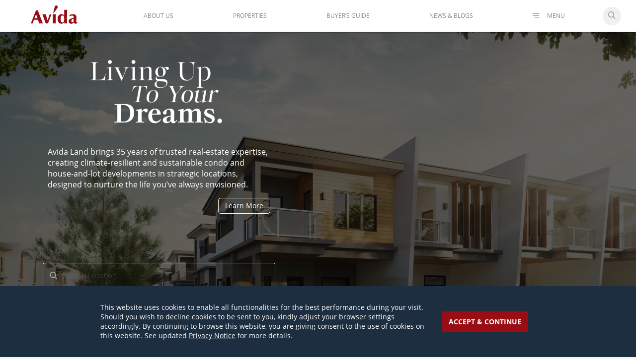

--- FILE ---
content_type: text/html
request_url: https://www.avidaland.com/index.html
body_size: 80967
content:
<!DOCTYPE html><html><head><meta charset="utf-8"><meta http-equiv="x-ua-compatible" content="ie=edge"><link rel="icon" href="/favicon.png"><meta name="viewport" content="width=device-width,initial-scale=1,shrink-to-fit=nominimum-scale=1"><script src="/js/jquery.min.js" async defer></script><style data-href="/styles.1e13fe7269f5b536f24b.css" id="gatsby-global-css">@font-face{font-family:Open Sans;src:url(/static/OpenSans-Light-0381cb2d553b12329619ac6a28cb64bc.woff2) format("woff2");font-weight:300;font-display:swap}@font-face{font-family:Open Sans;src:url(/static/OpenSans-Regular-b94ffe5a021e7a8615e2b38344ed717a.woff2) format("woff2");font-weight:400;font-display:swap}@font-face{font-family:Open Sans;src:url(/static/OpenSans-SemiBold-eab5ab4a41640b3f6a7f15e67cb9bb6a.woff2) format("woff2");font-weight:600;font-display:swap}@font-face{font-family:Open Sans;src:url(/static/OpenSans-Bold-4a72f904e1ddd98d3d30340b8f426077.woff2) format("woff2");font-weight:700;font-display:swap}@font-face{font-family:Open Sans;src:url(/static/OpenSans-ExtraBold-a1d29d768634e50befd2b717a9a54de4.woff2) format("woff2");font-weight:800;font-display:swap}*,:after,:before{box-sizing:border-box}:root{--color-primary:#990d15;--box-shadow:2px 2px 2px hsla(0,0%,43.9%,0.1);--box-shadow-hover:0 5px 5px hsla(0,0%,43.9%,0.4);font-size:16px;-webkit-font-smoothing:antialiased}:root,body,html{font-family:Open Sans,sans-serif}body,html{margin:0;background:#f5f5f5;scroll-behavior:smooth}button,input,pre,textarea{font-family:inherit}.seo-hidden{position:absolute;z-index:-1;visibility:hidden}.about-us-mobile-navigation{background:#fff;height:calc(100vh - 48px);padding:42px 22px}.about-us-mobile-navigation-title{margin:0 0 29px}@media (max-width:599px){.career-opportunity{padding:0!important}}.career-opportunity-banner{display:block;width:100%;margin:0 0 5px;border-radius:3px;max-height:367px;-o-object-fit:cover;object-fit:cover}@media (max-width:599px){.career-opportunity-banner{margin:0;height:255px}}@media (max-width:599px){.career-opportunity-container{padding:1rem 2rem 4rem}}.career-opportunity-container .form-container{margin:0;display:block}@media (max-width:599px){.career-opportunity-container .form-container .career-post-form .form-field-container{margin-left:0}}@media (max-width:599px){.career-opportunity-container .form-container .career-post-form .file-upload{margin:10px 0}}@media (max-width:599px){.career-opportunity-container .form-container .career-post-form .form-content{margin-left:0}}@media (max-width:599px){.career-opportunity-container .form-container .form-content{overflow:unset}}@media (max-width:599px){.career-opportunity-container .side-form-modal{height:100%;max-width:none}}.career-opportunity-header{display:flex;justify-content:space-between;margin:2rem 0}@media (max-width:599px){.career-opportunity-header{flex-direction:column}}.career-opportunity-header-container-title{color:#a52930;font-size:15px;font-weight:700;line-height:25px;margin:0 0 3px;text-transform:uppercase}.career-opportunity-header-container-position{color:#303030;font-size:25px;font-weight:600;line-height:32px;margin:0 0 6px}.career-opportunity-header-container-location{color:#a9a9a9;font-size:16px;font-weight:400;line-height:32px;margin:0 0 6px}.career-opportunity-header-container-location span{padding:0 5px}@media (max-width:599px){.career-opportunity-header-container-location span{padding:0 2px}}@media (max-width:599px){.career-opportunity-header-container-location{font-size:11px;line-height:25px}}.career-opportunity-body{color:#303030;font-size:15px;line-height:25px;border-top:1px solid #dadada;padding:28px 0 40px}.career-opportunity-body-title{color:#303030;font-size:22px;font-weight:700;line-height:32px;margin:0 0 22px}.career-opportunity-body-list{color:#303030;font-size:14px;font-weight:400;line-height:24px;margin:0 0 3rem;padding:0}.career-opportunity-body-separator{background:#962024;height:10px;width:52px;margin-bottom:35px}.career-opportunity-button{margin:0 0 3rem;display:flex;justify-content:flex-end}.career-opportunity-button button{color:#fff;background:#990d15;font-size:14px;font-weight:600;border-radius:3px;border:none;cursor:pointer;width:145px;height:40px;padding:0;line-height:40px;text-align:center;text-decoration:none}@media (max-width:599px){.career-opportunity-button button{width:100%}}.contact-us-mobile-navigation{background:#fff;height:calc(100vh - 48px);padding:42px 22px}.contact-us-mobile-navigation-title{margin:0 0 29px}@media (max-width:599px){.estates{padding:0!important}}@media (max-width:599px){.estates-container{padding:0 30px 40px}}.estates-featured{max-width:921px}.estates-featured .gatsby-image-wrapper,.estates-featured img{display:block;width:100%;margin:0 0 39px;border-radius:3px;max-height:367px;-o-object-fit:cover;object-fit:cover}@media (max-width:599px){.estates-featured .gatsby-image-wrapper,.estates-featured img{height:255px;border-radius:0;max-height:none}}.estates-header{color:#990d15;font-size:16px;text-transform:uppercase}.estates-header,.estates-location{font-weight:600;line-height:32px;margin:0 0 6px}.estates-location{color:#303030;font-size:30px}@media (max-width:599px){.estates-location{font-size:24px;font-weight:700;line-height:32px}}.estates-content{display:flex;flex-wrap:wrap;justify-content:space-between}@media (max-width:599px){.estates-content{flex-direction:column}}.estates-content .article-card-link{margin:1rem 0}.estates-content .article-card-link .article-card{margin:20px 0}@media (max-width:599px){.estates-content .article-card-link .article-card{width:100%}}@media (max-width:599px){.estates-content .article-card-link .article-card-header{height:225px}}.estates-content .article-card-link .article-card-details p{font-size:14px;font-weight:400}.estates .no-result{margin-top:7rem}@media (max-width:599px){.estates .no-result{margin-top:3rem}}.estates-list-content{display:flex;flex-direction:column;padding:0 40px 40px;max-width:1325px;margin:0 auto;justify-content:space-between}@media (max-width:599px){.estates-list-content{flex-direction:column;margin:0;padding:0}}.estates-list-content .search-input{margin:0 1rem 4rem 0}@media (max-width:599px){.estates-list-content .search-input{margin:0 auto}}.estates-list-content .search-input span{position:relative}.estates-list-content .search-input span:after{position:absolute;content:url([data-uri]);top:1px;left:1rem}.estates-list-content .search-input span input{font-size:15px;font-family:inherit;color:#fff;width:431px;padding:.75rem 1.5rem .75rem 2.5rem;background:#850b13;border:1px solid hsla(0,0%,100%,.66);border-radius:3px;outline:0}.estates-list-content .search-input span input::-webkit-input-placeholder{color:hsla(0,0%,100%,.67)}.estates-list-content .search-input span input:-ms-input-placeholder{color:hsla(0,0%,100%,.67)}.estates-list-content .search-input span input::-ms-input-placeholder{color:hsla(0,0%,100%,.67)}.estates-list-content .search-input span input::placeholder{color:hsla(0,0%,100%,.67)}@media (max-width:599px){.estates-list-content .search-input span input{width:300px;margin-bottom:.5rem}}.estates-list-content-cards{margin:-3.8rem 0 0;flex-wrap:wrap;justify-content:center;padding:0 65px;display:flex}@media (max-width:599px){.estates-list-content-cards{margin:-3.5rem 0 0}}.estates-list-content-cards .image-card-link,.estates-list-content-cards .minislider-card-link{margin:1rem 20px}@media (max-width:599px){.estates-list-content-cards .minislider-card-link .minislider-card{max-width:318px}}@media (max-width:599px){.estates-list-content-cards .minislider-card-link .minislider-card-header{padding:0}}.estates-list-content-cards .minislider-card-link .minislider-card-details h3{font-size:18px;font-weight:700}.estates-list-content-cards .no-result{margin-top:7rem}@media (max-width:599px){.estates-list-content-cards .no-result{margin-top:5rem}}.hero-banner{position:relative;width:100%}.hero-banner,.hero-banner-slider>.slick-list{height:calc(100vh - 229px);height:703px}@media (max-width:899px){.hero-banner-slider>.slick-list{height:unset;height:600px}}@media (max-width:599px){.hero-banner-slider>.slick-list{height:505px}}.hero-banner-slider>.slick-list .slick-track,.hero-banner-slider>.slick-list .slick-track .slick-slide,.hero-banner-slider>.slick-list .slick-track .slick-slide img,.hero-banner-slider>.slick-list .slick-track .slick-slide>div{height:100%}.hero-banner-slider>.slick-list .slick-track .slick-slide img{-o-object-fit:cover;object-fit:cover}.hero-banner-slider .gatsby-image-wrapper,.hero-banner-slider-image{height:703px;height:100%;width:100%;-o-object-fit:cover;object-fit:cover}@media (max-width:899px){.hero-banner-slider .gatsby-image-wrapper,.hero-banner-slider-image{height:unset;height:600px}}@media (max-width:599px){.hero-banner-slider .gatsby-image-wrapper,.hero-banner-slider-image{height:505px}}.hero-banner-slider-video{display:block;width:100%;max-width:100%;height:100%;-o-object-fit:cover;object-fit:cover;-o-object-position:center;object-position:center}.hero-banner-slider-video::-webkit-media-controls-play-button{display:none!important}.hero-banner-slider-video::-moz-media-controls-play-button{display:none!important}.hero-banner-slider-video::-webkit-media-controls{opacity:0}.hero-banner-content{position:absolute;height:100%;width:100%;top:0;left:0;background:rgba(0,0,0,.6);z-index:2}.hero-banner-content__main{height:100%;max-width:50%;padding:1rem 6rem 6rem}.hero-banner-content__main--logo img{max-width:100%;height:auto;display:block}.hero-banner-content__main--text{color:#fff}.hero-banner-content__main--link{text-align:right}.hero-banner-content__main--link-btn{display:inline-block;color:#fff;text-decoration:none;border:1px solid #fff;padding:.35rem .8rem;margin-top:1rem;font-size:14px;border-radius:5px}.hero-banner-content__search{margin-top:4.5rem;height:140px}.hero-banner-content__search .header-property-search-title{margin-bottom:1rem;font-size:24px;text-transform:uppercase}.hero-banner-content__search .header-property-search-title small{font-size:24px;font-weight:100}.hero-banner-content__search .header-property-search-container{background:0 0;box-shadow:none}.hero-banner-content__search .header-property-search-container .header-property-search{padding:27px 0}.hero-banner-content__search .header-property-search-container .header-property-search .header-property-search-fields{display:grid;grid-template-columns:1fr 1fr;gap:.5rem}.hero-banner-content__search .header-property-search-container .header-property-search .header-property-search-fields>*{max-width:none;margin:0!important}.hero-banner-content__search .header-property-search-container .header-property-search .header-property-search-fields .property-search-input-container:first-child{grid-column:1/3}.hero-banner-content__search .header-property-search-container .header-property-search .header-property-search-fields .property-search-select-container:nth-child(2){grid-column:1}.hero-banner-content__search .header-property-search-container .header-property-search .header-property-search-fields .property-search-select-container:nth-child(3){grid-column:2}.hero-banner-content__search .header-property-search-container .header-property-search .header-property-search-fields .header-property-search-submit{grid-column:1/3}.hero-banner-content__search .header-property-search-container .header-property-search .header-property-search-fields .property-search-input-container{margin:0}.hero-banner-content__search .header-property-search-container .header-property-search .header-property-search-fields .header-property-search-submit{min-width:140px}.hero-banner__search--mobile,.hero-banner__search--mobile .header-property-search-container{display:none}@media only screen and (min-width:2560px){.hero-banner,.hero-banner .hero-banner-slider>.slick-list{height:1100px!important}}@media only screen and (min-width:1367px) and (max-width:2559px){.hero-banner,.hero-banner .hero-banner-slider>.slick-list{height:825px!important}.hero-banner .hero-banner-slider>.slick-list .slick-track .slick-slide img{-o-object-fit:fill!important;object-fit:fill!important}}@media (max-width:1280px){.hero-banner__search--mobile,.hero-banner__search--mobile .header-property-search-container{display:none}}@media (max-width:1024px){.hero-banner-content__main{padding:5rem 4rem}.hero-banner__search--mobile,.hero-banner__search--mobile .header-property-search-container{display:none}}@media (max-width:930px){.hero-banner{margin-bottom:22rem}.hero-banner-content__main{padding:0 3rem;max-width:100%;align-content:center}.hero-banner-content__main--logo{margin-bottom:0}.hero-banner-content__main--link{padding:1.5rem}.hero-banner-content__search{display:none}.hero-banner__search--mobile{display:block;width:100%}.hero-banner__search--mobile .header-property-search-container{position:static;display:block}.hero-banner__search--mobile .header-property-search-container .header-property-search{text-align:center}.hero-banner__search--mobile .header-property-search-container .header-property-search .header-property-search-fields{display:grid;grid-template-columns:1fr;padding:1rem 3rem}.hero-banner__search--mobile .header-property-search-container .header-property-search .header-property-search-fields>*{max-width:100%}.hero-banner__search--mobile .header-property-search-container .header-property-search .header-property-search-exit{display:none}}@media (max-width:900px){.hero-banner{margin-bottom:28rem;height:600px}.hero-banner__search--mobile .header-property-search-container.sticky{display:block}}@media (max-width:600px){.hero-banner{height:505px}.hero-banner-content__main{padding:3rem}.hero-banner-content__search{display:none}.hero-banner__search--mobile{display:block}.hero-banner__search--mobile .header-property-search-container{display:block;position:relative}}@media (max-width:478px){.hero-banner{margin-bottom:22rem}.hero-banner-content__main--link-btn{margin-top:3.5rem}.hero-banner__search--mobile{display:block}.hero-banner__search--mobile .header-property-search-container{display:block;position:relative}.hero-banner__search--mobile .header-property-search-container .header-property-search{overflow:hidden;padding:1rem 0}}.news-events-list-content{display:flex;flex-direction:column;padding:0 40px 40px;max-width:1325px;margin:0 auto;justify-content:space-between}@media (max-width:599px){.news-events-list-content{flex-direction:column;padding:0}}.news-events-list-content-cards{margin:1rem 0;display:flex;flex-wrap:wrap;justify-content:center;padding:0 65px}.news-events-list-content-cards .article-card-link{margin:1rem 25px}@media (max-width:599px){.news-events-list-content-cards .article-card-link .article-card{width:318px}}@media (max-width:599px){.news-events-list-content-cards .article-card-link .article-card-header{height:225px}}.news-events-list-content-cards .article-card-link .article-card-details p{font-size:14px;font-weight:400}.news-events-list-pagination{text-align:center}@media (max-width:599px){.news-events-list-pagination{display:none}}.news-events-list-load-more{display:none;text-align:center;margin:74px 0}@media (max-width:599px){.news-events-list-load-more{display:block}}.news-events-list-load-more-button{cursor:pointer;color:#8a8a8a;font-size:14px;font-weight:600;text-align:center;background:#e5e5e5;border:0;border-radius:2px;padding:8px 21px}@media (max-width:599px){.news-events{padding:0!important}}.news-events .gatsby-image-wrapper{display:block;width:100%;margin:0 0 39px;border-radius:3px;-o-object-fit:cover;object-fit:cover}.news-events .gatsby-image-wrapper>div:first-child{border:1px solid red;max-width:none!important}@media (max-width:599px){.news-events .gatsby-image-wrapper{height:255px;border-radius:0}}.news-events-banner{display:block;width:100%;margin:0 0 39px;border-radius:3px;-o-object-fit:cover;object-fit:cover}@media (max-width:599px){.news-events-banner{height:255px;border-radius:0}}@media (max-width:599px){.news-events-container{padding:0 30px 40px}}.news-events-container-type{display:inline-block;color:#fff;font-size:10px;font-weight:600;line-height:15px;background:#990d15;border-radius:2px;padding:3px 11px;margin:0 0 12px;text-transform:uppercase}.news-events-container-title{color:#303030;font-size:30px;font-weight:600;line-height:32px;margin:0 0 6px}@media (max-width:599px){.news-events-container-title{font-size:24px;font-weight:700}}.news-events-container-date{color:#505050;font-size:14px;line-height:20px;margin:0 0 35px}.office-appointment{width:100%;max-width:895px;margin:0 auto;padding:33px 40px 150px}@media (max-width:599px){.office-appointment{padding:0 0 50px}}.office-appointment-container{background:#fff}@media (max-width:599px){.office-appointment-header{display:flex;flex-direction:column-reverse}}.office-appointment-title-container{display:flex;margin:0 0 16px;justify-content:space-between;flex-wrap:wrap}@media (max-width:599px){.office-appointment-title-container{flex-direction:column-reverse;padding:0 24px}}.office-appointment-title-container h2{color:#303030;font-size:36px;line-height:40px;margin:0 15px 20px 10px}@media (max-width:599px){.office-appointment-title-container h2{font-size:30px;font-weight:600;line-height:32px;margin:0}}.office-appointment-book-now-button{align-self:flex-start;color:#fff;font-size:14px;line-height:20px;padding:10px 20px;background:#990d15;border-radius:3px;text-decoration:none;margin:0 0 20px}@media (max-width:599px){.office-appointment-book-now-button{margin:0 0 38px}}.office-appointment-banner{display:block;width:100%;height:290px;-o-object-fit:cover;object-fit:cover;border-radius:4px;margin:0 0 28px}@media (max-width:599px){.office-appointment-banner{border-radius:0}}@media (max-width:599px){.office-appointment-content-container{padding:0 24px 40px}}.office-appointment-description{color:#707070;font-size:15px;line-height:25px;text-align:center;max-width:776px;margin:0 auto 29px}.office-appointment-steps{padding:0}.office-appointment-steps li{display:table-cell;width:25%;padding:10px}@media (max-width:599px){.office-appointment-steps li{display:flex;flex-direction:column;width:100%}}.office-appointment-steps li img{display:block;width:100%;max-width:150px;margin:0 auto 10px}.office-appointment-steps li p{text-align:center;font-size:14px;max-width:200px;margin:0 auto}.office-appointment-steps-title{color:#303030;font-size:24px;font-weight:700;text-align:center;margin:0 0 40px}.our-neighborhood-list-content{display:flex;flex-direction:column;padding:0 40px 40px;max-width:1325px;margin:0 auto;justify-content:space-between}@media (max-width:599px){.our-neighborhood-list-content{flex-direction:column;margin:0;padding:0}}.our-neighborhood-list-content .search-input{margin:0 1rem 4rem 0}@media (max-width:599px){.our-neighborhood-list-content .search-input{margin:0 auto}}.our-neighborhood-list-content .search-input span{position:relative}.our-neighborhood-list-content .search-input span:after{position:absolute;content:url([data-uri]);top:1px;left:1rem}.our-neighborhood-list-content .search-input span input{font-size:15px;font-family:inherit;color:#fff;width:431px;padding:.75rem 1.5rem .75rem 2.5rem;background:#850b13;border:1px solid hsla(0,0%,100%,.66);border-radius:3px;outline:0}.our-neighborhood-list-content .search-input span input::-webkit-input-placeholder{color:hsla(0,0%,100%,.67)}.our-neighborhood-list-content .search-input span input:-ms-input-placeholder{color:hsla(0,0%,100%,.67)}.our-neighborhood-list-content .search-input span input::-ms-input-placeholder{color:hsla(0,0%,100%,.67)}.our-neighborhood-list-content .search-input span input::placeholder{color:hsla(0,0%,100%,.67)}@media (max-width:599px){.our-neighborhood-list-content .search-input span input{width:300px;margin-bottom:.5rem}}.our-neighborhood-list-content-cards{margin:-3.8rem 0 0;flex-wrap:wrap;justify-content:center;padding:0 65px;display:flex}@media (max-width:599px){.our-neighborhood-list-content-cards{margin:-3.5rem 0 0}}.our-neighborhood-list-content-cards .minislider-card-link{margin:1rem 20px}@media (max-width:599px){.our-neighborhood-list-content-cards .minislider-card-link .minislider-card{width:318px}}.our-neighborhood-list-content-cards .no-result{margin-top:7rem}@media (max-width:599px){.our-neighborhood-list-content-cards .no-result{margin-top:3rem}}@media (max-width:599px){.our-neighborhood{padding:0!important}}@media (max-width:599px){.our-neighborhood-container{padding:0 30px 40px}}.our-neighborhood-featured{max-width:921px;position:relative;min-height:367px}.our-neighborhood-featured .gatsby-image-wrapper,.our-neighborhood-featured img{width:100%;max-height:367px;-o-object-fit:cover;object-fit:cover}.our-neighborhood-featured img{display:block;margin:0 0 39px;border-radius:3px}@media (max-width:599px){.our-neighborhood-featured img{height:255px;border-radius:0;max-height:none}}.our-neighborhood-featured .featured-video-banner{height:100%;overflow:hidden}.our-neighborhood-featured .featured-video-banner,.our-neighborhood-featured .featured-video-banner video{position:absolute;top:50%;left:50%;transform:translate(-50%,-50%);width:100%}@media screen and (max-width:812px){.our-neighborhood-featured .featured-video-banner video{width:180%}}.our-neighborhood-header{color:#990d15;font-size:16px;font-weight:600;line-height:32px;margin:0 0 6px;text-transform:uppercase}.our-neighborhood-location{color:#303030;font-size:30px;font-weight:600;line-height:32px;margin:0 0 6px}@media (max-width:599px){.our-neighborhood-location{font-size:24px;font-weight:700;line-height:32px}}.our-neighborhood-content{display:flex;flex-wrap:wrap}@media (max-width:599px){.our-neighborhood-content{flex-direction:column}}.our-neighborhood-content .article-card-link{margin:1rem 0;width:33.33333%}@media (max-width:599px){.our-neighborhood-content .article-card-link{width:100%}}.our-neighborhood-content .article-card-link .article-card{margin:20px 0;width:93%}@media (max-width:599px){.our-neighborhood-content .article-card-link .article-card{width:100%}}@media (max-width:599px){.our-neighborhood-content .article-card-link .article-card-header{height:225px}}.our-neighborhood-content .article-card-link .article-card-details p{font-size:14px;font-weight:400}.our-neighborhood-overview{position:absolute;bottom:0;padding:0 30px 20px;width:100%;background:linear-gradient(0deg,rgba(0,0,0,.811765),transparent)}.our-neighborhood-overview .category{align-self:flex-end;color:#fff;font-size:10px;font-weight:700;line-height:15px;text-transform:uppercase;background:#990d15;border-radius:3px;padding:3px 5px;margin-left:auto}.our-neighborhood-overview .title{margin-bottom:0;color:#fff}@media (max-width:599px){.our-neighborhood-overview .title{font-size:16px}}.our-neighborhood-overview .description{margin-top:3px;color:#fff;overflow:hidden;text-overflow:ellipsis;display:-webkit-box;-webkit-line-clamp:2;-webkit-box-orient:vertical}@media (max-width:599px){.our-neighborhood-overview .description{font-size:14px}}.our-neighborhood .no-result{margin-top:15rem}@media (max-width:599px){.our-neighborhood .no-result{margin:3rem 0}}@media (max-width:599px){.pursuit-of-passion{padding:0!important}}.pursuit-of-passion-banner{display:block;width:100%;margin:0 0 39px;border-radius:3px;max-height:367px;-o-object-fit:cover;object-fit:cover}@media (max-width:599px){.pursuit-of-passion-container{padding:0 30px 40px}}.pursuit-of-passion-container-type{display:inline-block;color:#fff;font-size:10px;font-weight:600;line-height:15px;background:#990d15;border-radius:2px;padding:3px 11px;margin:0 0 12px;text-transform:uppercase}.pursuit-of-passion-container-title{color:#303030;font-size:30px;font-weight:600;line-height:32px;margin:0 0 6px}@media (max-width:599px){.pursuit-of-passion-container-title{font-size:24px;font-weight:700}}.pursuit-of-passion-container-date{color:#505050;font-size:14px;line-height:20px;margin:0 0 35px}.property-layout-container{display:flex;background:#fff}@media (max-width:599px){.property-layout-container{flex-direction:column}}.property-layout-aside{flex:0 0 auto;width:296px;background:#f6f6f6}@media (max-width:599px){.property-layout-aside{width:100%}}.property-layout-main{display:flex;flex-direction:column;flex:1 1 auto;overflow-x:hidden}.property-layout-main-content{flex:1 1 auto;height:100%}.property-layout-main-navigation.mobile-visible{display:none}@media (max-width:599px){.property-layout-main-navigation.mobile-visible{display:flex}}@media (max-width:599px){.property-layout-aside.mobile-hidden,.property-layout-main-navigation:not(.mobile-visible){display:none}}.property-layout-aside-header{background:url([data-uri]) no-repeat 0 100%,linear-gradient(180deg,#a52930 21%,#941f23 99%);padding:47px 40px 22px}@media (max-width:599px){.property-layout-aside-header{padding:36px 40px 30px}}.property-layout-aside-header h2{color:#fff;font-size:1.3em;font-weight:700;margin-top:0}.property-layout-aside-header h3{color:#fff;font-size:25px;font-weight:700;line-height:27px;margin:0 0 12px}.property-layout-aside-header-image{display:block;width:100%;border-radius:5px;margin:0 0 26px}@media (max-width:599px){.property-layout-aside-header-image{display:none}}.property-layout-aside-header-type{background:#fff;font-size:12px;font-weight:600;border-radius:3px;line-height:25px;color:#a52930;margin:0 8px 10px 0;padding:0 5px}@media (max-width:599px){.property-layout-aside-header-type{color:#fff;font-size:15px;font-weight:300;line-height:20px;background:unset;padding:0}}.property-layout-aside-header-type-container{justify-content:space-between;display:flex;flex-wrap:wrap;align-items:center}.property-layout-aside-header-availability{color:#fff;font-size:12px;line-height:22px}.property-layout-aside-header-availability img{margin-right:5px}.property-layout-aside-details{padding:24px 24px 10px}.property-layout-aside-details-link{text-decoration:none}.property-layout-aside-details-card{display:flex;background:#fff;padding:14px 20px 11px 18px;margin-bottom:10px}.property-layout-aside-details-card img{margin-right:12px}.property-layout-aside-details-card h6{color:#a2a2a2;font-size:10px;font-weight:400;line-height:14px;text-transform:uppercase;margin:0 0 1px}.property-layout-aside-details-card p{color:#505050;font-size:13px;line-height:18px;margin:0}.property-layout-details-info{color:#303030;font-size:13px;font-weight:300;line-height:22px;margin:0 0 26px}.property-layout-details-info-container{padding:0 24px 24px;background:#f6f6f6}.property-layout-details-info-container.mobile-visible{display:none}@media (max-width:599px){.property-layout-details-info-container.mobile-visible{display:block}.property-layout-details-info-container:not(.mobile-visible){display:none}}.property-layout-details-info-container h5{color:#2c2c2c;font-size:20px;font-weight:400;line-height:25px;max-width:180px;margin:33px 0 13px}.property-layout-details-info-container h5 strong{font-weight:700}.property-layout-details-info-button{display:inline-block;color:#2c2c2c;font-size:13px;font-weight:600;font-family:Open Sans,sans-serif;text-align:center;border:1px solid #cdcdcd;background:0 0;border-radius:3px;line-height:26px;padding:6px 10px;width:100%;text-decoration:none;margin:0 0 10px;cursor:pointer}.property-layout-details-info-button:focus{outline:0}.property-layout-details-info-button-container{margin-bottom:2rem}.display-none{display:none}.modal{padding:40px 30px}.modal-description{font-size:.9rem}.modal-project{font-size:.95rem;font-weight:600}@media (min-width:475px){.align-to-center{margin:0 auto}}.mdor-login{min-height:100vh;width:100%;background:url(/images/mdor-background.png) no-repeat 50%/cover;padding:138px 20px 48px}@media (max-width:599px){.mdor-login{padding:90px 22px 170px}}.mdor-login-company-logo{display:block;margin:0 auto 9px}.mdor-login-title{color:#a42930;font-size:16px;font-weight:600;text-align:center;margin:0 0 28px}.mdor-login-content{display:flex;flex-direction:column;justify-content:space-between;max-width:500px;margin:0 auto}.mdor-login-form-error{display:block;color:#ce6a6a;font-size:12px;text-align:center;background:#f0dada;border-radius:4px;padding:5px 10px;width:100%}.mdor-login-form-error:empty{display:none}.mdor-login-form-container{background:#fff;box-shadow:0 22px 44px -20px rgba(0,0,0,.5);border-radius:10px;padding:50px 80px 75px;margin-bottom:50px}@media (max-width:599px){.mdor-login-form-container{padding:40px 25px}}.mdor-login-form-container .i-agree-container{margin-left:.75rem;margin-right:.75rem;margin-top:15px;font-size:12px}.mdor-login-form-container .i-agree-container label{margin-left:-4px;margin-right:4px}.mdor-login-form-container .i-agree-container a{color:#a4292f;text-decoration:none}.mdor-login-form-container .i-agree-container p{width:-webkit-fit-content;width:-moz-fit-content;width:fit-content;color:red;margin:10px auto 0}.mdor-login-form-container .recaptcha-container{display:block;margin:15px auto}.mdor-login-form-container .recaptcha-container p{width:-webkit-fit-content;width:-moz-fit-content;width:fit-content;color:red;margin:10px auto 0;font-size:12px}.mdor-login-form-submit{color:#fff;font-size:13px;font-weight:700;text-align:center;background:#a42930;box-shadow:0 1px 4px 0 rgba(47,114,169,.5);border:0;border-radius:4px;width:100%;height:40px;margin:25px 0 35px}.mdor-login-support-link{color:#9b9b9b;font-size:12px;line-height:20px;letter-spacing:.5px;text-align:center;margin:0}.mdor-login-support-link button{cursor:pointer;background:0 0;border:0;padding:0;color:#a42930}.mdor-login-footer{color:#fff;font-size:12px;letter-spacing:1px;text-align:center;line-height:20px}.mdor-viewer{text-align:center}.mdor-viewer .react-pdf__Document{display:grid;place-items:center}.mdor-viewer__canvas{pointer-events:none}.mdor-viewer__pager{display:inline-flex;align-items:center;background:#fff;border-radius:8px;width:auto;padding:0 10px;position:fixed;bottom:20px;left:50%;transform:translateX(-50%);box-shadow:0 1px 3px rgba(0,0,0,.12),0 1px 2px rgba(0,0,0,.24)}.mdor-viewer__pager p{margin:10px 15px;color:#a5a5a5;font-size:12px}.mdor-viewer__pager-btn{background-color:transparent;border:none;cursor:pointer}.mdor-viewer__pager-btn:disabled{cursor:not-allowed}.mdor-viewer__pager-btn:focus{outline:0}.mdor-viewer__zoom-btn{position:fixed;right:15px;background-color:#fff;box-shadow:0 1px 3px rgba(0,0,0,.12),0 1px 2px rgba(0,0,0,.24);border:none;font-size:24px;border-radius:100%;width:40px;height:40px;text-align:center;cursor:pointer}.mdor-viewer__zoom-btn:disabled{background-color:#bbb}.mdor-viewer__zoom-btn:focus{outline:0}.mdor-viewer__zoom-btn--in{top:15px}.mdor-viewer__zoom-btn--out{top:65px}.mdor-viewer__zoom-btn--down{top:115px;display:grid;place-items:center;font-size:15px;color:#000}.mdor-viewer__loading{color:#990d15;position:absolute;top:50%;left:50%;transform:translate(-50%,-50%)}.featured-card-container{margin:-45px auto 0;position:relative;width:1024px;background:#fff;border-radius:3px;overflow:hidden}@media (max-width:899px){.featured-card-container{width:80%}}@media (max-width:1399px){.featured-card-container{width:80%}}@media (max-width:599px){.featured-card-container{margin:0 auto;width:100%;border-radius:0}}.featured-card-item{position:relative;height:100%}.featured-card-slider{height:367px;justify-content:center}@media (max-width:599px){.featured-card-slider{height:258px}}.featured-card-slider>.slick-list{height:100%}.featured-card-slider>.slick-list .slick-track{height:100%;transform:none!important}.featured-card-slider>.slick-list .slick-track .slick-slide,.featured-card-slider>.slick-list .slick-track .slick-slide>div{height:100%}.featured-card-slider img{width:100%;height:100%;-o-object-fit:cover;object-fit:cover;background:#fff;background-position:50%}@media (max-width:599px){.featured-card-slider img{height:258px}}.featured-card-slider .slider-overlay{position:absolute;display:flex;flex-direction:column;justify-content:flex-end;color:#fff;top:0;bottom:0;right:0;left:0;background-image:linear-gradient(180deg,hsla(0,0%,100%,0),rgba(0,0,0,.576471));width:100%;padding:11rem 16rem 1.5rem 3.5rem}@media (max-width:599px){.featured-card-slider .slider-overlay{padding:13px 18px}}.featured-card-slider .slider-overlay-type{align-self:flex-start;color:#fff;font-size:10px;font-weight:800px;line-height:15px;text-transform:uppercase;background:#990d15;border-radius:3px;padding:3px 5px;margin:0 0 27px}.featured-card-slider .slider-overlay-title{color:#fff;font-weight:700;font-size:20px;margin:0 0 7px}@media (max-width:599px){.featured-card-slider .slider-overlay-title{font-size:14px}}.featured-card-slider .slider-overlay-description{color:#fff;font-size:14px;font-weight:300;line-height:18px;display:-webkit-box;-webkit-box-orient:vertical;-webkit-line-clamp:3;overflow:hidden}@media (max-width:599px){.featured-card-slider .slider-overlay-description{font-size:10px}}.featured-card-overlay{position:absolute;top:0;bottom:0;left:0;right:0;text-align:center}.featured-card-overlay-navigation{position:absolute;top:18rem;right:3rem}@media (max-width:599px){.featured-card-overlay-navigation{top:1rem;right:1rem}}.featured-card-overlay-navigation button{cursor:pointer;height:35px;width:35px;background:hsla(0,0%,98.8%,.51);border:none}.featured-card-overlay-navigation button:first-child{margin-right:1px}.featured-card-overlay-navigation button:first-child img{height:10px;transform:scaleX(-1)}.featured-card-overlay-navigation button img{height:10px}.featured-card-overlay-navigation button:focus{outline:0}.modal-overlay{z-index:100040;background-color:#000;opacity:.5}.modal-overlay,.modal-wrapper{position:fixed;top:0;bottom:0;left:0;right:0}.modal-wrapper{z-index:100050;overflow-x:hidden;overflow-y:auto;outline:0}.modal-wrapper .modal{position:relative;z-index:100;background:#fff;border-radius:3px;max-width:600px;padding:30px;margin:20px auto}@media (max-width:599px){.modal-wrapper .modal{margin:0;height:100%;width:100%}}.modal-wrapper .modal .modal-header{text-align:right}.modal-wrapper .modal .modal-header .modal-close-button{cursor:pointer;display:inline-block;color:#fff;font-size:20px;padding:0;height:30px;width:30px;background:rgba(0,0,0,.08);border:none;border-radius:15px}.modal-wrapper .modal .modal-header .modal-close-button span{height:30px;display:flex;align-items:center;justify-content:center;padding-bottom:2px}.modal-wrapper .modal>*{max-width:100%}.property-details__amenities-image-content__btn{padding:.3rem;display:flex;position:absolute;top:45%;z-index:100;width:100%;justify-content:space-between;align-items:center}.property-details__amenities-image-content__btn--left,.property-details__amenities-image-content__btn--right{border:none;cursor:pointer;display:flex;align-items:center;padding:.6rem;background-color:rgba(0,0,0,.4);box-shadow:0 .25rem 1rem rgba(255,254,254,.1)}.property-details__amenities-image-content__btn--left img,.property-details__amenities-image-content__btn--right img{fill:#fff}.property-details__amenities-image-content__btn--left{left:10px;transform:rotate(180deg)}.property-details__amenities-image-content__btn--right{right:1%}.property-details__amenities-modal-content{z-index:100;background:#000;border-radius:5px;max-width:600px}@media (min-width:475px){.property-details__amenities-image-content__btn{display:none}}.property-details__updates__content{display:grid;grid-template-columns:repeat(auto-fit,minmax(20rem,1fr));gap:2rem;padding:2rem 0}.property-details__updates__content--card{color:#fff;border-radius:4px;box-shadow:0 .25rem 1rem rgba(0,0,0,.1);overflow:hidden;cursor:pointer}.property-details__updates__content--card img{max-width:100%;display:block;width:100%;-o-object-fit:cover;object-fit:cover}@media (max-width:475px){.property-details__updates__content--card{max-width:-webkit-fit-content;max-width:-moz-fit-content;max-width:fit-content}}.slick-loading .slick-list{background:#fff url([data-uri]) 50% no-repeat}@font-face{font-family:slick;font-weight:400;font-style:normal;src:url([data-uri]);src:url([data-uri]?#iefix) format("embedded-opentype"),url([data-uri]) format("woff"),url([data-uri]) format("truetype"),url([data-uri]) format("svg")}.slick-next,.slick-prev{font-size:0;line-height:0;position:absolute;top:50%;display:block;width:20px;height:20px;padding:0;transform:translateY(-50%);cursor:pointer;border:none}.slick-next,.slick-next:focus,.slick-next:hover,.slick-prev,.slick-prev:focus,.slick-prev:hover{color:transparent;outline:0;background:0 0}.slick-next:focus:before,.slick-next:hover:before,.slick-prev:focus:before,.slick-prev:hover:before{opacity:1}.slick-next.slick-disabled:before,.slick-prev.slick-disabled:before{opacity:.25}.slick-next:before,.slick-prev:before{font-family:slick;font-size:20px;line-height:1;opacity:.75;color:#fff;-webkit-font-smoothing:antialiased;-moz-osx-font-smoothing:grayscale}.slick-prev{left:-25px}[dir=rtl] .slick-prev{right:-25px;left:auto}.slick-prev:before{content:"\2190"}[dir=rtl] .slick-prev:before{content:"\2192"}.slick-next{right:-25px}[dir=rtl] .slick-next{right:auto;left:-25px}.slick-next:before{content:"\2192"}[dir=rtl] .slick-next:before{content:"\2190"}.slick-dotted.slick-slider{margin-bottom:30px}.slick-dots{position:absolute;bottom:-25px;display:block;width:100%;padding:0;margin:0;list-style:none;text-align:center}.slick-dots li{position:relative;display:inline-block;margin:0 5px;padding:0}.slick-dots li,.slick-dots li button{width:20px;height:20px;cursor:pointer}.slick-dots li button{font-size:0;line-height:0;display:block;padding:5px;color:transparent;border:0;outline:0;background:0 0}.slick-dots li button:focus,.slick-dots li button:hover{outline:0}.slick-dots li button:focus:before,.slick-dots li button:hover:before{opacity:1}.slick-dots li button:before{font-family:slick;font-size:6px;line-height:20px;position:absolute;top:0;left:0;width:20px;height:20px;content:"\2022";text-align:center;opacity:.25;color:#000;-webkit-font-smoothing:antialiased;-moz-osx-font-smoothing:grayscale}.slick-dots li.slick-active button:before{opacity:.75;color:#000}.slick-slider{box-sizing:border-box;-webkit-user-select:none;-ms-user-select:none;user-select:none;-webkit-touch-callout:none;-khtml-user-select:none;touch-action:pan-y;-webkit-tap-highlight-color:transparent}.slick-list,.slick-slider{position:relative;display:block}.slick-list{overflow:hidden;margin:0;padding:0}.slick-list:focus{outline:0}.slick-list.dragging{cursor:pointer;cursor:hand}.slick-slider .slick-list,.slick-slider .slick-track{transform:translateZ(0)}.slick-track{position:relative;top:0;left:0;display:block;margin-left:auto;margin-right:auto}.slick-track:after,.slick-track:before{display:table;content:""}.slick-track:after{clear:both}.slick-loading .slick-track{visibility:hidden}.slick-slide{display:none;float:left;height:100%;min-height:1px}[dir=rtl] .slick-slide{float:right}.slick-slide img{display:block}.slick-slide.slick-loading img{display:none}.slick-slide.dragging img{pointer-events:none}.slick-initialized .slick-slide{display:block}.slick-loading .slick-slide{visibility:hidden}.slick-vertical .slick-slide{display:block;height:auto;border:1px solid transparent}.slick-arrow.slick-hidden{display:none}.header{position:fixed;top:0;width:100%;background:#fff;min-height:64px;height:1px;box-shadow:0 1px 3px 0 rgba(0,0,0,.5);z-index:100000}@media (max-width:1199px){.header{position:relative;z-index:1}}.header-arrow-icon{opacity:.39;transform:rotate(180deg);padding:5px 0}.header-content{display:flex;justify-content:space-between;align-items:center;max-width:1340px;padding:0 30px;margin:0 auto}@media (max-width:899px){.header-content{padding:0 19px;height:100%}}@media (max-width:1199px){.header-content{padding:10px 19px}}.header .burger-container{flex:0 0 auto;width:25px;height:20px;cursor:pointer;display:none}@media (max-width:899px){.header .burger-container{display:block}}@media (max-width:1199px){.header .burger-container{display:block}}.header .burger-container img{display:none}@media (max-width:899px){.header .burger-container img{display:block}}@media (max-width:1199px){.header .burger-container img{display:block}}.header .burger-container button{cursor:pointer;border:none;background:0 0;outline:0}.header .logo-container{flex:0 0 auto;display:flex;align-items:center;margin:0 auto}.header .logo-container img{height:37px;margin-left:2rem}@media (max-width:899px){.header .logo-container img{display:block;margin:0 auto;height:27px}}.header .main-nav{padding:0;margin:0 0 0 4.5rem;list-style:none;flex:1 1 auto;display:flex;justify-content:space-around}.header .main-nav button{background:0 0;border:none}@media (max-width:899px){.header .main-nav{display:none}}@media (max-width:1199px){.header .main-nav{display:none}}.header .main-nav .nav-item{position:relative;display:inline-block;height:64px;line-height:64px;padding:0 5px;font-size:12px;color:#858585;text-decoration:none;text-transform:uppercase;white-space:nowrap;-webkit-user-select:none;-ms-user-select:none;user-select:none;transition:all .3s ease}.header .main-nav .nav-item a{display:block;height:100%;text-decoration:none;color:#858585}.header .main-nav .nav-item a.active{color:#990d15}.header .main-nav .nav-item img{width:.8rem;margin:1rem 1rem 0 0}.header .main-nav .nav-item:hover{background:rgba(0,0,0,.125);cursor:pointer}.header .main-nav .nav-item:focus{background:rgba(0,0,0,.125);outline:0}.header .main-nav .nav-item--sub-items{position:absolute;left:45%;background:#fff}.header .main-nav .nav-item--sub-items a{padding:0 1.8rem;transition:all .3s ease}.header .main-nav .nav-item--sub-items a:hover{background:rgba(0,0,0,.125);cursor:pointer}.header .main-nav .nav-item--sub-items a:focus{background:rgba(0,0,0,.125);outline:0}.header .search-section{flex:0 0 auto;display:flex;justify-content:flex-end;align-items:center}@media (max-width:899px){.header .search-section{flex:0 0 auto}}.header .search-section .search-container{flex:0 0 auto;position:relative;display:inline-flex;justify-content:flex-end;margin-left:1rem;transition:all .5s ease-in-out;transition-delay:.15s;cursor:pointer}.header .search-section .search-container:focus{outline:0}.header .search-section .search-container-overlay{position:absolute;top:0;bottom:0;left:0;right:0;text-align:center}.header .search-section .search-container-overlay img{margin-top:.6rem}@media (max-width:899px){.header .search-section .search-container-overlay img{margin:.4rem 0 0}}.header .search-section .search-container-circle-grey,.header .search-section .search-container-circle-red{font-family:inherit;width:37px;height:37px;border:none;border-radius:20px;background:rgba(0,0,0,.06);outline:0;padding-right:37px;z-index:0}@media (max-width:899px){.header .search-section .search-container-circle-grey,.header .search-section .search-container-circle-red{width:28px;height:28px;padding-right:28px}}.header .search-section .search-container-circle-red{background:rgba(153,13,20,.466)}.header .search-section .search-hide{display:none}@media (max-width:899px){.header .search-section .search-hide{display:block}}.header .search-section .search-hide-overlay{position:absolute;bottom:0;right:0;text-align:center}@media (max-width:899px){.header .search-section .search-hide-overlay img{display:inline-block;transform:translateY(-8px) translateX(-26px)}}.header .search-section .search-hide-circle{font-family:inherit;width:28px;height:28px;padding-right:28px;border:none;border-radius:20px;background:rgba(0,0,0,.06);outline:0}@media (max-width:899px){.header .search-section .search-hide-circle{width:28px;height:28px;padding-right:28px}}.header .search-section-appointment{color:#a8a8a8;background:#fff;font-size:14px;font-weight:600;border-radius:3px;border:1px solid #a8a8a8;cursor:pointer;width:auto;height:40px;padding:0 12px;line-height:40px;text-align:center;text-decoration:none}@media (max-width:899px){.header .search-section-appointment{display:none}}@media (max-width:1199px){.header .search-section-appointment{display:none}}.header .search-section-appointment:focus{outline:0}.header .search-section-reserve{color:#fff;background:#990d15;font-size:14px;font-weight:600;border-radius:3px;border:none;cursor:pointer;width:145px;height:40px;padding:0;line-height:40px;text-align:center;margin-left:.6rem;text-decoration:none}@media (max-width:899px){.header .search-section-reserve{display:none}}@media (max-width:1199px){.header .search-section-reserve{display:none}}.header .search-section-reserve:focus{outline:0}@media (max-width:899px){body.nav-slider-open{overflow:hidden}}.open-dim{display:none;background-color:rgba(0,0,0,.5);position:fixed;top:0;bottom:0;right:0;width:100%;height:auto;transition:all .5s ease-in-out;transition-delay:.15s;z-index:10}@media (max-width:599px){.open-dim{display:block}}@media (max-width:1199px){.open-dim{display:block}}.nav-slider{padding:35px;position:fixed;top:0;bottom:0;left:0;right:0;width:75%;display:flex;color:#000;transform:translateX(-600px);overflow-y:auto;z-index:11;display:none}@media (max-width:599px){.nav-slider{padding:32px 35px 0 30px}}@media (max-width:1199px){.nav-slider{display:block}}.nav-content{display:none;padding:3rem 2rem;height:100%;overflow:auto}@media (max-width:599px){.nav-content{display:block}}@media (max-width:1199px){.nav-content{display:block}}.nav-content a{text-decoration:none;color:#000}.nav-content a p{margin:1.5rem 0;text-transform:uppercase;font-size:14px;font-weight:700}.nav-content a:focus{outline:0}.nav-content-list{list-style-type:none;padding:0;margin:0}.nav-content-list-content{font-size:14px;margin-bottom:25px;text-transform:uppercase}@media (max-width:599px){.nav-content-list-section{margin:2rem 0}}@media (max-width:899px){.nav-content-list-section .nav-slider-content{margin:0}}.nav-content-list-section .nav-slider-content-hide{margin-top:1rem;font-size:14px}.nav-content .button-reserve{margin-top:1rem;width:100%;background:#ab101b;border:none;cursor:pointer;font-size:15px;border-radius:3px;padding:.5rem 1rem;line-height:25px;text-align:center;margin-bottom:2rem}.nav-content .button-reserve a{text-decoration:none;color:#fff}.nav-content .button-reserve a:focus{outline:0}.slide-in{transform:translateX(0);transition:transform .5s ease-in-out}.slide-out{transform:translateX(-100%);transition:transform .4s ease-in-out}.glaze{display:none;position:fixed;top:0;bottom:0;left:0;right:0;width:100%;background:#fff;opacity:.9}@media (max-width:599px){.glaze{display:block}}@media (max-width:1199px){.glaze{display:block}}.glaze-in{transform:translateX(0)}.glaze-in,.glaze-out{transition:transform .3s ease-in-out}.glaze-out{transform:translateX(-100%)}.nav-slider-content-container{display:flex;justify-content:space-between;cursor:pointer;margin-top:-10px}.nav-slider-content-container:focus{outline:0}.nav-slider-content-container img{transition:transform .2s ease}.nav-slider-content-container.active img{transform:rotate(180deg)}.nav-slider-content-container-dropdown{font-size:15px;text-transform:uppercase}@media (max-width:599px){.nav-slider-content-container-dropdown{font-size:14px;margin:0}}.nav-slider-content-container-dropdown img{margin-left:30px}.nav-slider-content-container-dropdown .rotate{transform:rotate(180deg)}.nav-slider-content-container-dropdown:focus{outline:0}.nav-slider-content-hide{list-style:none;font-size:12px}.nav-slider-content-hide li{margin-bottom:15px;text-transform:capitalize}.nav-slider-content-hide li-link{text-transform:capitalize;text-decoration:none;font-size:15px;color:#303030}.nav-slider-content-hide li-link:focus{outline:0}.menu-container{padding:40px 60px}@media (max-width:599px){.menu-container{padding:40px}}.menu-container .test{text-decoration:none;color:#000;text-transform:uppercase}.menu-container .test.active{color:#990d15}.menu-container h3{text-transform:uppercase;margin-top:4rem}.menu-content-list{list-style:none;padding:0}.menu-content-list-section .nav-slider-content{margin:-10px 0 10px}.menu-content-list li{margin-bottom:1.5rem}.menu-content-list a{text-decoration:none;font-size:15px;color:#303030;text-transform:capitalize}@media (max-width:599px){.menu-content-list a{font-size:12px}}.modal-background{left:0;width:100vw;background-color:#000;opacity:.5}.modal-background,.side-modal{position:fixed;top:0;height:100vh;z-index:100000}.side-modal{background:#fff;right:0;width:380px;overflow-x:hidden;overflow-y:auto;outline:0;animation:slide-in-right .5s cubic-bezier(.25,.46,.45,.94) both}@media (max-width:599px){.side-modal{width:100%}}.side-modal-close{background:0 0;border:0;cursor:pointer;position:absolute;right:50px;top:40px}.side-modal-close:focus{outline:0}.side-modal-close img{height:2rem;opacity:.5}.header-property-search{position:relative;max-width:1280px;padding:27px 30px 4px;margin:0 auto;height:100%}@media (max-width:899px){.header-property-search{padding:80px 27px 30px;overflow:auto}}.header-property-search-container{display:none;top:64px;left:0;right:0;background:#1d2e41;box-shadow:10px 2px 10px 0 hsla(0,0%,45.1%,.07);z-index:10000}.header-property-search-container.display{display:block}.header-property-search-container.display:not(.sticky){position:fixed;z-index:10005}@media (max-width:899px){.header-property-search-container.sticky{display:none}}.header-property-search-container.sticky.stick{position:fixed;z-index:10005}@media (max-width:899px){.header-property-search-container.sticky.stick{position:fixed;display:block}}@media (max-width:899px){.header-property-search-container{position:fixed;top:0;bottom:0;z-index:10005}}.header-property-search-exit{cursor:pointer;display:none;position:absolute;top:30px;right:35px;background:0 0;border:0;-webkit-filter:brightness(0) invert(1);filter:brightness(0) invert(1);padding:0}.header-property-search-exit>img{height:20px}@media (max-width:899px){.header-property-search-exit{display:block}}.header-property-search-title{color:#fff;font-size:24px;font-weight:600;margin:0 0 10px}@media (max-width:899px){.header-property-search-title{display:block;font-size:20px;color:#fff;margin:0 0 15px}}.header-property-search-title small{font-size:17px;font-weight:300;text-transform:uppercase}@media (max-width:899px){.header-property-search-title small{font-size:16px}}.header-property-search-fields{position:relative;display:flex;justify-content:space-between;flex-wrap:wrap;margin:0 -10px}.header-property-search-fields>*{flex:1 1 auto;margin-left:10px!important;margin-right:10px!important;max-width:338px}@media (max-width:899px){.header-property-search-fields>*{max-width:unset}}.header-property-search-advanced-filters.hidden{display:none}.header-property-search-advanced-filters-title{color:#fff;font-size:12px;font-weight:400;letter-spacing:1px;margin:0 0 14px;text-transform:uppercase}.header-property-search-submit{cursor:pointer;flex:0 1 auto;color:#fff;font-size:15px;font-weight:600;line-height:20px;background:#990d15;border:0;border-radius:3px;padding:15px 17px;white-space:nowrap;align-self:start;margin:0 0 30px}@media (max-width:899px){.header-property-search-submit{width:100%}}.property-search-input{width:100%;border:1px solid #fff;border-radius:3px;background:0 0;font-size:15px;font-weight:300;color:#fff;line-height:26px;padding:11px 12px 11px 40px;outline:0}.property-search-input::-webkit-input-placeholder{opacity:.5}.property-search-input:-ms-input-placeholder{opacity:.5}.property-search-input::-ms-input-placeholder{opacity:.5}.property-search-input::placeholder{opacity:.5}.property-search-input-container{position:relative;width:100%;margin:0 0 23px}.property-search-input-icon{position:absolute;top:18px;left:14px;bottom:0;height:16px;width:16px}.property-search-select-container{margin:0 0 23px;width:100%}.property-search-select-container .css-1uccc91-singleValue,.property-search-select-container .css-1wa3eu0-placeholder,.property-search-select-container input{color:#fff!important;font-size:15px;font-weight:300;line-height:26px;padding:0 10px!important}.property-search-select-container .css-1pahdxg-control,.property-search-select-container .css-yk16xz-control{background:0 0;border:1px solid #fff!important;box-shadow:none!important;border-radius:3px;height:50px}.property-search-select-container .css-1okebmr-indicatorSeparator{display:none}.property-search-select-container .css-1wa3eu0-placeholder{opacity:.5;white-space:nowrap}.newsletter-section{background:#f3f3f3}.newsletter-section .newsletter-container{display:flex;justify-content:space-between;align-items:center;max-width:1410px;padding:25px 65px 20px;margin:0 auto}@media (max-width:599px){.newsletter-section .newsletter-container{flex-direction:column;padding:45px 21px}}@media (max-width:899px){.newsletter-section .newsletter-container{flex-direction:column;padding:45px 21px}}.newsletter-section .newsletter-container .newsletter-header{flex:0 0 auto;width:350px;margin-right:50px}@media (max-width:599px){.newsletter-section .newsletter-container .newsletter-header{padding:0 8px;width:100%;margin:0 0 30px}}@media (max-width:899px){.newsletter-section .newsletter-container .newsletter-header{padding:0 8px;width:100%;margin:0 0 30px}}.newsletter-section .newsletter-container .newsletter-header-text{color:#9b9b9b;text-transform:uppercase;font-weight:300;font-size:15px;line-height:21px;margin:0}.newsletter-section .newsletter-container .newsletter-header-image{width:100%;max-width:400px}.newsletter-section .newsletter-container .newsletter-input-container{position:relative;width:100%}.newsletter-section .newsletter-container .newsletter-input-container form{position:relative;margin-top:2rem}.newsletter-section .newsletter-container .newsletter-input-container .grecaptcha-badge{min-height:48px;margin-left:30rem;margin-top:-2rem}@media (max-width:1199px){.newsletter-section .newsletter-container .newsletter-input-container .grecaptcha-badge{margin:0}}.newsletter-section .newsletter-container .newsletter-input-container .hs-form-required{display:none!important}.newsletter-section .newsletter-container .newsletter-input-container .hs-error-msgs,.newsletter-section .newsletter-container .newsletter-input-container .inputs-list{list-style:none;padding:0}.newsletter-section .newsletter-container .newsletter-input-container .hs-error-msg{color:red;font-size:12px}.newsletter-section .newsletter-container .newsletter-input-container input[type=email]{font-size:15px;line-height:21px;border:0;border-bottom:.5px solid #bebebe;letter-spacing:1.15px;background-color:#f3f3f3;padding:14px 10px;width:100%}.newsletter-section .newsletter-container .newsletter-input-container input[type=email]::-webkit-input-placeholder{color:#bebebe;font-size:15px;line-height:21px;text-transform:uppercase}.newsletter-section .newsletter-container .newsletter-input-container input[type=email]:-ms-input-placeholder{color:#bebebe;font-size:15px;line-height:21px;text-transform:uppercase}.newsletter-section .newsletter-container .newsletter-input-container input[type=email]::-ms-input-placeholder{color:#bebebe;font-size:15px;line-height:21px;text-transform:uppercase}.newsletter-section .newsletter-container .newsletter-input-container input[type=email]::placeholder{color:#bebebe;font-size:15px;line-height:21px;text-transform:uppercase}.newsletter-section .newsletter-container .newsletter-input-container input[type=email]:focus{outline:0}.newsletter-section .newsletter-container .newsletter-input-container input[type=submit]{cursor:pointer;position:absolute;top:15px;right:13px;background:0 0;border:0;background:url([data-uri]) no-repeat 50%/cover;height:25px;width:25px;color:transparent;padding:0}.newsletter-section .newsletter-container .newsletter-input-container input[type=submit]:focus{outline:0}.newsletter-section .newsletter-container .newsletter-input-container .hs-form-booleancheckbox-display{display:flex;font-size:12px;line-height:15px}.newsletter-section .newsletter-container .newsletter-input-container .hs-form-booleancheckbox-display input,.newsletter-section .newsletter-container .newsletter-input-container .hs-form-booleancheckbox-display span{display:inline-block}.newsletter-section .newsletter-container .newsletter-input-container .hs-form-booleancheckbox-display input{height:15px;margin:0 5px 0 0;width:15px}.newsletter-section .newsletter-container .newsletter-input-container .hs-form-booleancheckbox-display a{color:#990d15;text-decoration:none}.newsletter-section .newsletter-container .newsletter-input-container .hs-form-booleancheckbox-display a:hover{text-decoration:underline}.footer-section{position:relative;background:#fff}.footer-section .access-ayala-footer{display:block;overflow:hidden;margin-bottom:-5px}.footer-section .access-ayala-footer img{width:100.5%;-o-object-fit:contain;object-fit:contain}.footer-section .access-ayala-footer .access-ayala-image-mobile,.footer-section .access-ayala-footer .access-ayala-image-tablet{display:none}@media (max-width:900px){.footer-section .access-ayala-footer .access-ayala-image{display:none}.footer-section .access-ayala-footer .access-ayala-image-tablet{display:block}}@media (max-width:500px){.footer-section .access-ayala-footer .access-ayala-image-tablet{display:none}.footer-section .access-ayala-footer .access-ayala-image-mobile{display:block}}.footer-section-content{display:flex;margin:0 auto;position:relative}@media (max-width:599px){.footer-section-content{flex-direction:column}.footer-section-content>div{width:100%}}@media (max-width:899px){.footer-section-content{flex-direction:column}.footer-section-content>div{width:100%}}.footer-section-content .footer-background-image{position:absolute;flex:0 0 auto;width:37%;top:0;left:0;right:0;bottom:0;z-index:0;background:url([data-uri]) 0 100% no-repeat,linear-gradient(#990d15,#990d15)}@media (max-width:599px){.footer-section-content .footer-background-image{display:none}}@media (max-width:899px){.footer-section-content .footer-background-image{flex-direction:column;width:100%;height:50%}}.footer-section-content .footer-avida-container{flex:0 0 auto;display:flex;flex-direction:column;justify-content:space-between;width:33.33%;padding:43px 65px 21px;margin:.3rem 0 0 3rem;z-index:1}@media (max-width:599px){.footer-section-content .footer-avida-container{width:100%;background:linear-gradient(#990d15,#990d15);margin:0;padding:25px 32px 36px}}@media (min-width:600px){.footer-section-content .footer-avida-container{padding:25px 32px 16px}}@media (max-width:599px){.footer-section-content .footer-avida-container .footer-avida-icon{width:25%}}.footer-section-content .footer-avida-container img{margin-bottom:28px}.footer-section-content .footer-avida-container .footer-avida-content{color:hsla(0,0%,100%,.8);font-size:13px;line-height:22px;margin:0 0 25px}@media (max-width:599px){.footer-section-content .footer-avida-container .footer-avida-content{font-size:12px;line-height:17px}}@media (max-width:899px){.footer-section-content .footer-avida-container .footer-avida-content{width:80vw}}.footer-section-content .footer-avida-container .footer-social-container{display:flex;justify-content:flex-start;margin-bottom:3rem}@media (max-width:599px){.footer-section-content .footer-avida-container .footer-social-container{position:absolute;top:23px;right:21px}}.footer-section-content .footer-avida-container .footer-social-container a{width:30px;height:30px;border-radius:50%;margin-right:10px;border:1px solid hsla(0,0%,100%,.15)}.footer-section-content .footer-avida-container .footer-social-container a .footer-social-facebook{display:inline-block;transform:translateX(10px) translateY(6px)}.footer-section-content .footer-avida-container .footer-social-container a .footer-social-instagram{display:inline-block;transform:translateX(6px) translateY(6px)}.footer-section-content .footer-avida-container .footer-social-container a .footer-social-youtube{display:inline-block;transform:translateX(6px) translateY(8px)}@media (max-width:899px){.footer-section-content .footer-avida-container .footer-agreement{width:80vw}}.footer-section-content .footer-avida-container .footer-agreement-links{text-decoration:none;margin:7.5px 0;font-size:12px;line-height:17px;color:#fff}.footer-section-content .footer-avida-container .footer-agreement-links:active{text-decoration:none}.footer-section-content .footer-avida-container .footer-agreement-links:hover{cursor:pointer}@media (max-width:599px){.footer-section-content .footer-avida-container .footer-agreement-links{font-size:11px}}.footer-section-content .footer-avida-container .dot-separator{color:hsla(0,0%,100%,.3);margin:0 10px}.footer-section .footer-details-container{padding:0 5rem;display:flex;flex:1 1 auto}.footer-section .footer-details-container>div{width:50%}@media (max-width:599px){.footer-section .footer-details-container{flex-direction:column}.footer-section .footer-details-container>div{width:100%}}.footer-section .footer-details-container .hotline-container{display:flex;flex-direction:column;padding:27px 65px 25px 0}@media (max-width:599px){.footer-section .footer-details-container .hotline-container{width:100%;padding:15px 30px}}.footer-section .footer-details-container .hotline-container h3{color:#a52930;font-size:15px;font-weight:400;text-transform:uppercase}.footer-section .footer-details-container .hotline-container-details{font-size:13px;line-height:19px;color:rgba(80,80,80,.5);margin:0 0 6px}.footer-section .footer-details-container .hotline-container-link,.footer-section .footer-details-container .hotline-container-numbers{color:#505050;font-size:13px;font-weight:700;line-height:19px;margin-bottom:21px}.footer-section .footer-details-container .hotline-container-link{cursor:pointer}.footer-section .footer-details-container .hotline-container-link a{text-decoration:none;color:#505050}.footer-section .footer-details-container .footer-navlinks{display:flex;flex-direction:column;padding:27px 0 35px 5%}@media (max-width:599px){.footer-section .footer-details-container .footer-navlinks{padding:0 30px 35px}}.footer-section .footer-details-container .footer-navlinks h3{color:#a52930;font-size:15px;font-weight:400;line-height:21px;text-transform:uppercase}.footer-section .footer-details-container .footer-navlinks .footer-group,.footer-section .footer-details-container .footer-navlinks-container{display:flex;flex-direction:column}@media (max-width:599px){.footer-section .footer-details-container .footer-navlinks .footer-group,.footer-section .footer-details-container .footer-navlinks-container{display:none}}.footer-section .footer-details-container .footer-navlinks-container .footer-group{display:flex;flex-direction:column}.footer-section .footer-details-container .footer-navlinks-container .footer-group:last-child{margin-right:1rem}.footer-section .footer-details-container .footer-navlinks-container .footer-group a{font-size:13px;font-weight:700;line-height:35px;color:#505050;text-decoration:none}.footer-section .footer-details-container .footer-navlinks-container .footer-group a:hover{cursor:pointer}.footer-section .footer-details-container .footer-social-media{display:flex;flex-direction:column;align-items:center;padding:27px 0}.footer-section .footer-details-container .footer-social-media h3{margin:1rem 0 1.3rem;color:#a52930;font-size:15px;font-weight:400;line-height:21px;text-transform:uppercase}.footer-section .footer-details-container .footer-social-media-links{display:flex;flex-direction:row;justify-content:center;align-items:start;gap:1.2rem}.footer-section .footer-details-container .footer-social-media-links a{width:22.5px;height:22.5px;border-radius:50%;-o-object-fit:cover;object-fit:cover}.footer-section .footer-details-container .footer-social-media-links--icon{height:100%;width:100%}.footer-section .section-subfooter{background:#f3f3f3}.footer-section .section-subfooter-container{display:flex;justify-content:space-between;max-width:1410px;padding:19px 100px 24px;margin:0 auto;z-index:2;position:relative}@media (max-width:599px){.footer-section .section-subfooter-container{flex-direction:column;justify-content:center;align-items:center;padding:13px 32px 29px;z-index:auto}}.footer-section .section-subfooter-container p{font-size:12px;color:#bebebe;letter-spacing:0;text-align:left;margin:3px 0}.footer-section .section-subfooter-container a{margin-left:.4rem;color:inherit;text-decoration:none}.footer-section .section-subfooter-container a:hover{color:#000}@media (max-width:540px){.footer-section .footer-details-container{padding:15px 30px}.footer-section .footer-details-container .footer-navlinks-container{flex-direction:column}.footer-section .footer-details-container .footer-social-media{align-items:start;padding:0 35px}.footer-section .footer-details-container .footer-social-media-links{padding:.7rem 0;flex-direction:row;width:100%;justify-content:space-between}}.footer-link{display:none}@media (max-width:599px){.footer-link{display:block}}.footer-link-container{display:flex;flex-direction:row;justify-content:space-between}.footer-link .footer-link-group a{font-size:13px;font-weight:700;line-height:35px;color:#505050;text-decoration:none}.cookie__content{display:block;font-size:16px;top:50%;left:50%;bottom:unset;transform:translate(-50%,-50%);width:85%;background:#1d2e41;color:#fff;padding:.7em 1em 1.3em;position:fixed;z-index:100003}@media (min-width:1200px){.cookie__content{display:flex;align-items:center;justify-content:center;-webkit-box-align:center;-webkit-box-pack:center;font-size:14px;bottom:0;width:100%;top:unset;transform:translateX(-50%);padding:1.4em 3em}}.cookie__description{width:100%}@media (min-width:1200px){.cookie__description{display:flex;width:55%}}.cookie__accept-btn{color:#fff;background:#990d15;font-size:14px;font-weight:600;border-radius:3px;border:none;cursor:pointer;width:100%;font-weight:700;text-transform:uppercase;padding:.7em}@media (min-width:1200px){.cookie__accept-btn{padding:.8em 1em;max-width:185px;margin-left:1em;transition:.5s ease}}.cookie__accept-btn:hover{background:#af1018;transition:.5s ease}.cookie__btn-wrapper{display:flex;padding:0 15px}.cookie__link{text-decoration:underline;color:#fff}.cookie__overlay{position:fixed;top:0;left:0;z-index:100003;width:100vw;height:100vh;background-color:#000;opacity:.7;display:block}@media (min-width:1200px){.cookie__overlay{display:none}}#main{margin-top:64px}@media (max-width:1199px){#main{margin-top:0}}@media (max-width:599px){.about-us{padding:0!important}}.about-us-banner{display:block;height:367px;width:100%;max-width:921px;margin:0 0 39px;border-radius:3px;-o-object-fit:cover;object-fit:cover}@media (max-width:599px){.about-us-banner{height:255px;border-radius:0}}.about-us-title{color:#303030;font-size:30px;font-weight:600;line-height:32px;margin:0 0 17px}@media (max-width:599px){.about-us-title{font-size:24px;font-weight:700}}@media (max-width:599px){.about-us-content-container{padding:0 30px 40px}}.about-us-content p{color:#303030;font-size:14px;font-weight:300;line-height:24px;white-space:pre-wrap}@media (max-width:599px){.about-us-content p{font-size:13px;line-height:26px}}@media (max-width:599px){.about-us-office{padding:0!important}}.about-us-office-banner{display:block;height:367px;width:100%;max-width:921px;margin:0 0 50px;border-radius:3px;-o-object-fit:cover;object-fit:cover}@media (max-width:599px){.about-us-office-banner{height:255px;border-radius:0}}.about-us-office-title{color:#303030;font-size:30px;font-weight:600;line-height:32px;margin:0 0 23px}@media (max-width:599px){.about-us-office-title{font-size:24px;font-weight:700}}@media (max-width:599px){.about-us-office-content-container{padding:0 30px 40px}}.about-us-office-location{color:#303030;font-size:19px;font-weight:600;line-height:32px;margin:0 0 25px}@media (max-width:599px){.about-us-office-location{font-size:14px;line-height:26px}}.about-us-office-location-list{display:flex;flex-wrap:wrap;list-style:none;padding:0;margin:0 -32px 20px}.about-us-office-location-list li{margin:0 32px 30px;border:1px solid #d1d1d1;border-radius:8px;min-height:134px;width:calc(50% - 64px);padding:22px 40px}@media (max-width:599px){.about-us-office-location-list li{width:100%;padding:16px 20px 20px;min-height:unset}}.about-us-office-location-list li h4{color:#303030;font-size:18px;font-weight:600;margin:0 0 13px}@media (max-width:599px){.about-us-office-location-list li h4{font-size:14px}}.about-us-office-location-list li p{color:#303030;font-size:14px;line-height:24px;margin:0}@media (max-width:599px){.about-us-office-location-list li p{font-size:10px}}.after-sales-title{color:#303030;font-size:30px;font-weight:600;line-height:32px;margin:41px 0 6px}@media (max-width:599px){.after-sales-title{color:#303030;font-size:24px;margin:0 0 9px}}.after-sales-description{color:#a9a9a9;font-size:18px;line-height:24px;margin:0 0 37px}@media (max-width:599px){.after-sales-description{color:#a5a5a5;font-size:12px;font-weight:600;line-height:25px;margin:0 0 48px}}.after-sales-content p{color:#303030;font-size:15px;font-weight:300;line-height:25px}.after-sales-chat-link-title{color:#5d5d5d;font-size:24px;font-weight:600;margin:0 0 27px}.after-sales-chat-link-container{margin:0 0 43px}.after-sales-chat-link-container p{color:#5d5d5d;font-size:16px;line-height:26px}@media (max-width:599px){.after-sales-chat-link-container p{font-size:14px}}.after-sales-chat-link-container p a{color:#ab101b;font-weight:600;text-decoration:none}.after-sales-chat-link-container p a:hover{text-decoration:underline}.after-sales-contact-channels{list-style:none;padding:0}.after-sales-contact-channels li{color:#303030;font-size:14px;line-height:32px}.after-sales-contact-channels li strong{font-weight:600}.after-sales-contact-channels-title{color:#303030;font-size:18px;font-weight:600;line-height:32px}@media (max-width:599px){.after-sales-contact-channels-title{font-size:16px}}.after-sales-contact-channels-container{margin:0 0 21px}.after-sales-form-title{color:#303030;font-size:15px;line-height:32px;margin:0 0 34px}@media (max-width:599px){.after-sales-form-title{font-size:14px}}.buyers-guide{padding:20px 50px 100px}@media (max-width:599px){.buyers-guide{padding:0!important}}@media (max-width:599px){.buyers-guide-main-content{margin:0 30px}}.buyers-guide-contents{padding:1rem 2rem;max-width:949px;color:#666}.buyers-guide-contents__article{border-top:2px solid #eee}.buyers-guide-contents__article--header{display:flex;gap:1.5rem}.buyers-guide-contents__article--header h4{padding:0;margin:0}.buyers-guide-contents__article--header button{border:none;background:0 0;font-size:1.1rem;color:#666;cursor:pointer}.buyers-guide-contents__article--text{transition:all .5s ease-in-out;display:block}.buyers-guide-contents__article--text-hide{display:none}.buyers-guide-contents__article--text-item{border-top:2px solid #eee;padding:15px 15px 15px 22px;transition:all .3s ease-in-out}.buyers-guide-contents__article--text-item button{font-size:.9rem}.buyers-guide-contents__article--text-item strong{border-bottom:1px solid transparent}.buyers-guide-contents__article--text-item p{padding:0 26px}.buyers-guide-contents__article--text-item .table table{margin:0 auto}.buyers-guide-contents__article--text-item:hover{background-color:#eee;border-radius:5px}.buyers-guide-contents__article--text-item:hover strong{border-bottom:1px solid #666}.buyers-guide-contents__article:last-child{border-bottom:2px solid #eee}.buyers-guide-contents h2{padding-bottom:25px;letter-spacing:1px}.buyers-guide-content-container{max-width:949px;font-size:14px;line-height:24px;font-weight:300}.buyers-guide-content-container .table table{border:1px solid #303030;border-collapse:collapse;text-align:center}.buyers-guide-content-container .table table tr:first-child{font-weight:700}.buyers-guide-content-container .table table td{border:1px solid #303030;padding:10px 20px}.buyers-guide-banner{height:367px;width:100%;max-width:949px;margin-bottom:32px;border-radius:3px;-o-object-fit:cover;object-fit:cover}@media (max-width:599px){.buyers-guide-banner{height:242px}}.buyers-guide-sub-title{color:#a52930;font-size:15px;font-weight:700;line-height:25px;margin:0 0 3px}@media (max-width:599px){.buyers-guide-sub-title{font-size:12px;line-height:25px;padding:0 30px}}.buyers-guide-tabs-wrapper{display:flex;align-items:center;justify-content:space-around;margin:35px 0 50px;justify-content:space-evenly;max-width:949px}.buyers-guide-tabs-wrapper a{text-decoration:none}@media (max-width:450px){.buyers-guide-tabs-wrapper{display:none}}.buyers-guide .slider-buttons{margin:30px 0}@media (min-width:450px){.buyers-guide .slider-buttons{display:none}}.buyers-guide .slider-buttons a{text-decoration:none}.buyers-guide-tab-button{background-color:#eee;color:#cacaca;width:190px;height:150px;border:none;display:flex;align-items:center;flex-direction:column;justify-content:center;font-size:1.1em;cursor:pointer;padding:15px;letter-spacing:.6px}@media (max-width:450px){.buyers-guide-tab-button{width:auto}}@media (max-width:899px){.buyers-guide-tab-button{font-size:.7em;padding:15px 10px;height:127px}}.buyers-guide-tab-button img{width:28%;margin-bottom:1em}.buyers-guide-tab-button.active{background-color:#990d15;color:#f3f3f3}.buyers-guide-tab-button.active img{-webkit-filter:brightness(0) invert(1);filter:brightness(0) invert(1)}@media (max-width:785px){.buyers-guide-contents{padding:1rem .3rem}}@media (max-width:675px){.buyers-guide-contents{padding:1rem 0;font-size:.834rem}.buyers-guide-contents h2{padding-bottom:15px}.buyers-guide-contents__article--header{gap:1rem}.buyers-guide-contents__article--text-item{padding:25px 8px 10px 15px}.buyers-guide-contents__article--text-item p{padding:0 22px}}.career-broker{margin-bottom:2rem}.career-broker-header{font-size:30px;font-weight:600;color:#303030;margin:0}@media (max-width:599px){.career-broker-header{font-size:18px}}.career-broker-description{font-size:18px;font-weight:400;color:#a9a9a9;margin-top:0}@media (max-width:599px){.career-broker-description{font-size:14px}}.career-broker-body{font-size:15px;font-weight:400;color:#5d5d5d;margin:0;line-height:28px}@media (max-width:599px){.career-broker-body{font-size:14px;line-height:26px}}.career-broker-contact{font-size:15px;font-weight:400;color:#5d5d5d;line-height:28px}.career-broker-contact span{font-weight:600}@media (max-width:599px){.career-broker-contact{font-size:14px;line-height:26px}}.article-career-layout-container{display:flex;background:#fff}@media (max-width:599px){.article-career-layout-container{flex-direction:column}}.article-career-layout-aside{flex:0 0 auto;width:346px;background:#f6f6f6}@media (max-width:599px){.article-career-layout-aside{display:none}}.article-career-layout-main{flex:1 1 auto}.article-career-layout-main-content{padding:20px 50px}@media (max-width:599px){.article-career-layout-main-content{padding:2rem 2rem 4rem}}.article-career-layout-aside-header{background:url([data-uri]) no-repeat 0 100%,linear-gradient(180deg,#a52930 21%,#941f23 99%);padding:48px 25px 32px}.article-career-layout-aside-header-title{color:#fff;font-size:20px;font-weight:700;line-height:27px;margin:4px 0 23px}.article-career-layout-recent-articles{padding:33px 25px 25px}.article-career-layout-recent-articles-title{color:#4a4a4a;font-size:20px;font-weight:700;line-height:22px;margin:0 0 25px}.article-career-layout-recent-articles .item{margin:10px 0}.mini-career-article-card{display:flex;width:100%;height:125px;background:#fff;border-radius:3px;overflow:hidden;-webkit-filter:drop-shadow(var(--box-shadow));filter:drop-shadow(var(--box-shadow));transition:-webkit-filter .25s ease-in-out;transition:filter .25s ease-in-out;transition:filter .25s ease-in-out,-webkit-filter .25s ease-in-out}.mini-career-article-card:hover{-webkit-filter:drop-shadow(var(--box-shadow-hover));filter:drop-shadow(var(--box-shadow-hover))}.mini-career-article-card-link{display:block;color:inherit;text-decoration:none}.mini-career-article-card-details{padding:17px 10px 20px 19px}.mini-career-article-card-details span{display:inline-block;color:#fff;font-size:10px;font-weight:700;line-height:15px;text-transform:uppercase;background:#990d15;border-radius:1px;padding:2px 9px;margin:0 0 5px}.mini-career-article-card-details h3{display:-webkit-box;-webkit-line-clamp:2;-webkit-box-orient:vertical;text-overflow:ellipsis;color:#303030;font-size:14px;font-weight:600;line-height:19px;margin:0 0 4px;overflow:hidden}.mini-career-article-card-details p{font-size:12px;color:#4a4a4a;margin:0}.mini-career-article-card img{display:block;width:90px;height:100%;-o-object-fit:cover;object-fit:cover}.sales-list-header{text-align:center;font-size:26px;line-height:32px;font-weight:600;margin-bottom:3rem}@media (max-width:599px){.sales-list-header{font-size:18px}}.sales-list-content{margin:0 auto}.sales-list-content .no-result{margin-top:15rem}@media (max-width:599px){.sales-list-content .no-result{margin:3rem 0}}@media (max-width:599px){.sales-list .landing-page-layout .landing-page-layout-content-main{padding:2rem 20px}}.sales-list-pagination{text-align:center;margin:4rem 0}@media (max-width:599px){.sales-list-pagination{display:none}}.sales-list-load-more{display:none;text-align:center;margin:74px 0}@media (max-width:599px){.sales-list-load-more{display:block}}.sales-list-load-more-button{cursor:pointer;color:#8a8a8a;font-size:14px;font-weight:600;text-align:center;background:#e5e5e5;border:0;border-radius:2px;padding:8px 21px}.career-list-header{text-align:center;font-size:26px;line-height:32px;font-weight:600;margin-bottom:3rem}@media (max-width:599px){.career-list-header{font-size:18px}}.career-list-content{margin:0 auto}.career-list-content .no-result{margin-top:15rem}@media (max-width:599px){.career-list-content .no-result{margin:3rem 0}}@media (max-width:599px){.career-list .landing-page-layout .landing-page-layout-content-main{padding:2rem 20px}}.career-list-pagination{text-align:center;margin:4rem 0}@media (max-width:599px){.career-list-pagination{display:none}}.career-list-load-more{display:none;text-align:center;margin:74px 0}@media (max-width:599px){.career-list-load-more{display:block}}.career-list-load-more-button{cursor:pointer;color:#8a8a8a;font-size:14px;font-weight:600;text-align:center;background:#e5e5e5;border:0;border-radius:2px;padding:8px 21px}.landing-page-layout-overlay{text-align:center;height:452px;padding-bottom:8rem;margin-bottom:1rem}@media (max-width:599px){.landing-page-layout-overlay{height:350px;top:2.9rem}}.landing-page-layout-overlay-header{margin-top:3rem;color:#fcfcfc;text-transform:uppercase}@media (max-width:599px){.landing-page-layout-overlay-header{margin-top:-1rem;font-size:14px}}.landing-page-layout-overlay-title-default{color:#fcfcfc;text-transform:uppercase;font-size:48px}@media (max-width:599px){.landing-page-layout-overlay-title-default{font-size:25px}}.landing-page-layout-overlay-title{color:#fcfcfc;text-transform:uppercase;font-size:48px;margin-top:3rem}@media (max-width:599px){.landing-page-layout-overlay-title{font-size:25px;margin-top:2rem}}.landing-page-layout-overlay-body{color:#fcfcfc;margin:0 auto;width:53%}@media (max-width:899px){.landing-page-layout-overlay-body{font-size:12px;padding:10px 20px;width:100%;line-height:25px}}.landing-page-layout-overlay-banner{width:100%}@media (max-width:599px){.landing-page-layout-overlay-banner{margin-bottom:4rem}}.landing-page-layout-overlay-search-container{display:flex;margin:4rem 0 3rem;justify-content:center}@media (max-width:599px){.landing-page-layout-overlay-search-container{flex-direction:column;margin:1rem 0}}@media (min-width:600px){.landing-page-layout-overlay-search-container{margin-top:2rem}}.landing-page-layout-overlay-search-container .search-input{margin:0 1rem 4rem 0}@media (max-width:599px){.landing-page-layout-overlay-search-container .search-input{margin:0}}.landing-page-layout-overlay-search-container .search-input span{position:relative}.landing-page-layout-overlay-search-container .search-input span:after{position:absolute;content:url([data-uri]);top:1px;left:1rem}.landing-page-layout-overlay-search-container .search-input span input{font-size:15px;font-family:inherit;color:#fff;width:431px;padding:.75rem 1.5rem .75rem 2.5rem;background:rgba(133,11,19,.7);border:1px solid transparent;border-radius:3px;outline:0;transition:border .3s ease}.landing-page-layout-overlay-search-container .search-input span input:focus{border:1px solid hsla(0,0%,100%,.5)}.landing-page-layout-overlay-search-container .search-input span input::-webkit-input-placeholder{color:hsla(0,0%,100%,.67)}.landing-page-layout-overlay-search-container .search-input span input:-ms-input-placeholder{color:hsla(0,0%,100%,.67)}.landing-page-layout-overlay-search-container .search-input span input::-ms-input-placeholder{color:hsla(0,0%,100%,.67)}.landing-page-layout-overlay-search-container .search-input span input::placeholder{color:hsla(0,0%,100%,.67)}@media (max-width:599px){.landing-page-layout-overlay-search-container .search-input span input{width:327px;margin-bottom:1rem}}.landing-page-layout-overlay-search-container .search-select{margin-right:1rem;width:250px;height:47.5px;text-align:left}@media (max-width:599px){.landing-page-layout-overlay-search-container .search-select{width:327px;margin:0 auto}}.landing-page-layout-overlay-search-container .search-select .css-yk16xz-control{height:46px;background:rgba(133,11,19,.7);border-color:transparent}@media (max-width:599px){.landing-page-layout-overlay-search-container .search-select .css-yk16xz-control{margin-bottom:1rem;width:327px}}.landing-page-layout-overlay-search-container .search-select .css-yk16xz-control .css-1wa3eu0-placeholder,.landing-page-layout-overlay-search-container .search-select .css-yk16xz-control .css-g1d714-ValueContainer .css-1uccc91-singleValue{color:hsla(0,0%,100%,.815)}.landing-page-layout-overlay-search-container .search-select .css-1okebmr-indicatorSeparator{display:none}.landing-page-layout-overlay-search-container .search-select .css-2b097c-container .css-1pahdxg-control{height:46px;background:rgba(133,11,19,.7);box-shadow:none;border:1px solid transparent}@media (max-width:599px){.landing-page-layout-overlay-search-container .search-select .css-2b097c-container .css-1pahdxg-control{margin-bottom:1.5rem;width:327px}}.landing-page-layout-overlay-search-container .search-select .css-2b097c-container .css-1pahdxg-control:hover{border:1px solid transparent;box-shadow:none}.landing-page-layout-overlay-search-container .search-select .css-2b097c-container .css-1pahdxg-control .css-g1d714-ValueContainer .css-1uccc91-singleValue,.landing-page-layout-overlay-search-container .search-select .css-2b097c-container .css-1pahdxg-control .css-g1d714-ValueContainer .css-b8ldur-Input{color:hsla(0,0%,100%,.815)}.landing-page-layout-overlay-search-container .search-select .css-26l3qy-menu{color:#000}.landing-page-layout-content{background:#fff;position:relative;border-radius:5px;box-shadow:0 15px 34px -20px hsla(0,0%,43.9%,.3);max-width:1024px;height:auto;margin:-5.7rem auto 0}@media (max-width:599px){.landing-page-layout-content{width:auto;margin:-3.7rem auto 0}}.landing-page-layout-content .content-navigation{background:#fff;padding:1rem 0}.landing-page-layout-content .content-navigation.center{justify-content:space-between;padding:0;border-bottom:1px solid #e1e7f1}@media (max-width:599px){.landing-page-layout-content .content-navigation.center{justify-content:flex-start}}.landing-page-layout-content .content-navigation li a,.landing-page-layout-content .content-navigation li button{color:#000;padding:2rem 4rem;font-size:17px;text-transform:capitalize}.landing-page-layout-content .content-navigation li a.active,.landing-page-layout-content .content-navigation li button.active{padding:2rem 4rem;color:#ab101b;border-bottom:5px solid #ab101b}.landing-page-layout-content-main{padding:2rem 4rem}@media (max-width:599px){.landing-page-layout-content-main{padding:2rem}}.landing-page-layout-social-container{display:flex;justify-content:center;padding-top:25px}.landing-page-layout-social-link{align-items:center;background:hsla(0,0%,91.8%,.5);border-radius:50%;display:flex;height:35px;justify-content:center;margin:0 3px;width:35px}.landing-page-layout-social-link:hover{background:var(--color-primary)}.landing-page-layout-social-link:hover img{-webkit-filter:brightness(0) invert(1);filter:brightness(0) invert(1)}.contact-us-title{color:#303030;font-size:30px;font-weight:600;line-height:32px;margin:41px 0 32px}@media (max-width:599px){.contact-us-title{color:#303030;font-size:24px;margin:0 0 9px}}.contact-us p:first-of-type{margin-bottom:10px}.contact-us-form-title{color:#303030;font-size:15px;line-height:32px;margin:0 0 32px}@media (max-width:599px){.contact-us-form-title{color:#a5a5a5;font-size:12px;font-weight:600;line-height:25px;margin:0 0 37px}}.contact-us-country-code-title{color:#303030;font-size:30px;font-weight:600;line-height:32px;margin:41px 0 36px}@media (max-width:599px){.contact-us-country-code-title{font-size:24px;font-weight:700;margin:0 0 36px}}.contact-us-country-code-list{display:flex;flex-wrap:wrap;margin:0;padding:0;max-width:908px;list-style:none;border:1px solid #d1d1d1;border-radius:8px}.contact-us-country-code-list li{display:flex;width:50%;font-size:16px;color:#303030;line-height:32px;padding:10px 48px}@media (max-width:599px){.contact-us-country-code-list li{width:100%;border:none!important;padding:10px 20px!important;font-size:14px}}.contact-us-country-code-list li:first-child,.contact-us-country-code-list li:nth-child(2){padding-top:35px}.contact-us-country-code-list li:last-child{padding-bottom:35px}.contact-us-country-code-list li:nth-child(n+1){border-right:1px solid #d1d1d1}.contact-us-country-code-list li strong{display:block;font-weight:600;width:60%;padding-right:10px}.contact-us-country-code-list li span{width:40%}@media (max-width:599px){.contact-us-head-office{padding:0!important}}.contact-us-head-office-banner{display:block;height:367px;width:100%;max-width:921px;margin:0 0 50px;border-radius:3px;-o-object-fit:cover;object-fit:cover}@media (max-width:599px){.contact-us-head-office-banner{height:255px;border-radius:0}}.contact-us-head-office-title{color:#303030;font-size:30px;font-weight:600;line-height:32px;margin:0 0 23px}@media (max-width:599px){.contact-us-head-office-title{display:none}}@media (max-width:599px){.contact-us-head-office-content-container{padding:0 30px 40px}}.contact-us-head-office-details{padding-left:40px}@media (max-width:599px){.contact-us-head-office-details{padding:0}}.contact-us-head-office-details h2{color:#303030;font-size:24px;font-weight:600;margin:0 0 5px}@media (max-width:599px){.contact-us-head-office-details h2{font-size:24px;font-weight:700;line-height:32px;margin:0 0 9px}}.contact-us-head-office-details h4{color:#a9a9a9;font-size:18px;margin:0 0 18px}@media (max-width:599px){.contact-us-head-office-details h4{color:#a5a5a5;font-size:12px;font-weight:600;line-height:25px}}.contact-us-head-office-address{color:#303030;font-size:16px;line-height:26px;margin:0 0 12px}@media (max-width:599px){.contact-us-head-office-address{font-size:13px}}.contact-us-head-office-contact-info{color:#303030;font-size:14px;line-height:24px;margin:0}@media (max-width:599px){.contact-us-satellite-office{padding:0!important}}.contact-us-satellite-office-banner{display:block;height:367px;width:100%;max-width:921px;margin:0 0 50px;border-radius:3px;-o-object-fit:cover;object-fit:cover}@media (max-width:599px){.contact-us-satellite-office-banner{height:255px;border-radius:0}}.contact-us-satellite-office-title{color:#303030;font-size:30px;font-weight:600;line-height:32px;margin:0 0 23px}@media (max-width:599px){.contact-us-satellite-office-title{font-size:24px;font-weight:700}}@media (max-width:599px){.contact-us-satellite-office-content-container{padding:0 30px 40px}}.contact-us-satellite-office-location{color:#303030;font-size:19px;font-weight:600;line-height:32px;margin:0 0 25px}@media (max-width:599px){.contact-us-satellite-office-location{font-size:14px;line-height:26px}}.contact-us-satellite-office-location-list{display:flex;flex-wrap:wrap;list-style:none;padding:0;margin:0 -32px 20px}.contact-us-satellite-office-location-list li{margin:0 32px 30px;border:1px solid #d1d1d1;border-radius:8px;min-height:134px;width:calc(50% - 64px);padding:22px 40px}@media (max-width:599px){.contact-us-satellite-office-location-list li{width:100%;padding:16px 20px 20px;min-height:unset}}.contact-us-satellite-office-location-list li h4{color:#303030;font-size:18px;font-weight:600;margin:0 0 13px}@media (max-width:599px){.contact-us-satellite-office-location-list li h4{font-size:14px}}.contact-us-satellite-office-location-list li p{color:#303030;font-size:14px;line-height:24px;margin:0}@media (max-width:599px){.contact-us-satellite-office-location-list li p{font-size:10px}}@media (max-width:599px){.contact-us-showroom{padding:0!important}}.contact-us-showroom-banner{display:block;height:367px;width:100%;max-width:921px;margin:0 0 50px;border-radius:3px;-o-object-fit:cover;object-fit:cover}@media (max-width:599px){.contact-us-showroom-banner{height:255px;border-radius:0}}.contact-us-showroom-title{color:#303030;font-size:30px;font-weight:600;line-height:32px;margin:0 0 37px}@media (max-width:599px){.contact-us-showroom-title{font-size:24px;font-weight:700}}@media (max-width:599px){.contact-us-showroom-content-container{padding:0 30px 40px}}.contact-us-showroom-location{color:#303030;font-size:19px;font-weight:600;line-height:32px;margin:0 0 25px}@media (max-width:599px){.contact-us-showroom-location{font-size:14px;line-height:26px}}.contact-us-showroom-location-list{display:flex;flex-wrap:wrap;list-style:none;padding:0;margin:0 -32px 20px}.contact-us-showroom-location-list li{margin:0 32px 30px;border:1px solid #d1d1d1;border-radius:8px;min-height:134px;width:calc(50% - 64px);padding:22px 40px}@media (max-width:599px){.contact-us-showroom-location-list li{width:100%;padding:16px 20px 20px;min-height:unset}}.contact-us-showroom-location-list li h4{color:#303030;font-size:18px;font-weight:600;margin:0 0 13px}@media (max-width:599px){.contact-us-showroom-location-list li h4{font-size:14px}}.contact-us-showroom-location-list li p{color:#303030;font-size:14px;line-height:24px;margin:0}@media (max-width:599px){.contact-us-showroom-location-list li p{font-size:10px}}@media (max-width:599px){.our-neighborhood-layout .content-navigation.center{justify-content:center}}.our-neighborhood-layout-list{display:flex;flex:0 0 auto;list-style:none;background:#2c2c2c;margin:0;justify-content:center;padding:1rem 2rem}@media (max-width:599px){.our-neighborhood-layout-list{flex-direction:column;margin:0 auto}}.our-neighborhood-layout-list li{font-size:12px}.our-neighborhood-layout-list li a{cursor:pointer;opacity:.3;padding:1rem 2rem;text-decoration:none;text-transform:uppercase;font-size:12px;font-weight:600;color:#fff;text-align:left}.our-neighborhood-layout-list li a:focus{outline:0}.our-neighborhood-layout-list li a.active{opacity:1}.our-neighborhood-layout-banner{text-align:center;padding-top:1rem;height:452px}@media (max-width:599px){.our-neighborhood-layout-banner{height:367px;top:7rem}}.our-neighborhood-layout-banner-title{color:#fcfcfc;text-transform:uppercase;font-size:48px;margin:5rem 0 1rem}@media (max-width:599px){.our-neighborhood-layout-banner-title{font-size:28px;margin-top:30px}}.our-neighborhood-layout-banner-body{color:#fcfcfc;margin:0 auto;width:50%;line-height:24px}@media (max-width:599px){.our-neighborhood-layout-banner-body{font-size:12px;padding:0 20px;width:100%}}@media (min-width:600px){.our-neighborhood-layout-banner-body{padding:10px 0}}.our-neighborhood-layout-banner-search-container{display:flex;margin:4rem 0 3rem;justify-content:center}@media (max-width:599px){.our-neighborhood-layout-banner-search-container{flex-direction:column;margin:2rem 0 1rem}}@media (min-width:600px){.our-neighborhood-layout-banner-search-container{margin-top:1.5rem}}.our-neighborhood-layout-banner-search-container .search-input{margin:0 1rem 4rem 0}@media (max-width:599px){.our-neighborhood-layout-banner-search-container .search-input{margin:0 auto}}.our-neighborhood-layout-banner-search-container .search-input span{position:relative}.our-neighborhood-layout-banner-search-container .search-input span:after{position:absolute;content:url([data-uri]);top:1px;left:1rem}.our-neighborhood-layout-banner-search-container .search-input span input{color:#fff;font-family:inherit;font-size:15px;line-height:20px;width:431px;padding:.75rem 1.5rem .75rem 2.5rem;background:rgba(133,11,19,.7);border:1px solid transparent;border-radius:3px;outline:0;transition:border .3s ease}.our-neighborhood-layout-banner-search-container .search-input span input:focus{border:1px solid hsla(0,0%,100%,.5)}.our-neighborhood-layout-banner-search-container .search-input span input::-webkit-input-placeholder{color:hsla(0,0%,100%,.67)}.our-neighborhood-layout-banner-search-container .search-input span input:-ms-input-placeholder{color:hsla(0,0%,100%,.67)}.our-neighborhood-layout-banner-search-container .search-input span input::-ms-input-placeholder{color:hsla(0,0%,100%,.67)}.our-neighborhood-layout-banner-search-container .search-input span input::placeholder{color:hsla(0,0%,100%,.67)}@media (max-width:599px){.our-neighborhood-layout-banner-search-container .search-input span input{width:300px;margin-bottom:.5rem}}.main-container{max-width:1130px;margin:5rem auto}@media (max-width:899px){.main-container{background-size:1100px 1753px!important}}@media (max-width:599px){.main-container{margin-top:38px}}.main-container .digital-counter-container{display:grid;align-content:center;justify-content:center;height:25vh;overflow:hidden;margin-bottom:10rem;border-radius:5px}.main-search-title{position:absolute;top:33px;left:0;right:0;color:#fff;font-size:24px;font-weight:600;max-width:1280px;padding:0 30px;margin:0 auto;z-index:10001}.main-search-title-container{position:relative;background:#1d2e41;margin-bottom:-117px;height:164px;padding-top:33px}@media (max-width:899px){.main-search-title-container{display:none}}.main-search-title small{font-size:17px;font-weight:300;text-transform:uppercase}.access-ayala{width:360px;height:400px;position:relative;display:block}@media (max-width:500px){.access-ayala{width:300px}}.access-ayala-close-button{position:absolute;top:15px;right:15px;background-color:rgba(184,180,180,.7);border-radius:50%;border:none;width:35px;height:35px;font-size:30px;color:#fff;z-index:1000000}.access-ayala img{width:100%}@media (max-width:500px){.access-ayala img{width:300px}}@media (max-width:960px){.main-container .digital-counter-container{background:#fff}}@media (max-width:750px){.main-container .digital-counter-container{height:25vh;background:#fff}}@media (max-width:630px){.main-container .digital-counter-container{height:400px}}.digital-counter{height:100%}.digital-counter__content{background:#fff;width:100%;height:100%;align-content:center}.digital-counter__content-counter{display:grid;grid-template-columns:1fr 1fr 1fr;padding:3rem 4rem;align-content:center;justify-content:center}.digital-counter__content-counter--locations,.digital-counter__content-counter--projects,.digital-counter__content-counter--units{min-width:18rem;text-wrap:nowrap;text-align:center;text-transform:uppercase;align-content:flex-end}.digital-counter__content-counter--locations h2,.digital-counter__content-counter--projects h2,.digital-counter__content-counter--units h2{margin:0;font-size:36px;font-weight:400;letter-spacing:5px}.digital-counter__content-counter--locations h4,.digital-counter__content-counter--projects h4,.digital-counter__content-counter--units h4{margin:0;color:#606060;font-size:16px;font-weight:500;letter-spacing:4px}.digital-counter__content-counter--locations-text,.digital-counter__content-counter--projects-text,.digital-counter__content-counter--units-text{margin-left:.5rem;position:relative;display:inline-block}@media (max-width:960px){.digital-counter__content-counter--locations h2,.digital-counter__content-counter--projects h2,.digital-counter__content-counter--units h2{font-size:32px}.digital-counter__content-counter--locations h4,.digital-counter__content-counter--projects h4,.digital-counter__content-counter--units h4{font-size:14px}}@media (max-width:750px){.digital-counter__content-counter--locations h2,.digital-counter__content-counter--projects h2,.digital-counter__content-counter--units h2{font-size:20px}.digital-counter__content-counter--locations h4,.digital-counter__content-counter--projects h4,.digital-counter__content-counter--units h4{font-size:10px}.digital-counter__content-counter--locations-count,.digital-counter__content-counter--projects-count,.digital-counter__content-counter--units-count{margin-right:0}}@media (max-width:700px){.digital-counter__content-counter{width:100vw;grid-template-columns:1fr;gap:2rem}.digital-counter__content-counter--locations h2,.digital-counter__content-counter--projects h2,.digital-counter__content-counter--units h2{letter-spacing:10px;margin-bottom:.5rem}.digital-counter__content-counter--locations h4,.digital-counter__content-counter--projects h4,.digital-counter__content-counter--units h4{letter-spacing:.5rem}}@media (max-width:599px){.mission-vision{padding:0!important}}.mission-vision-banner{display:block;height:367px;width:100%;max-width:921px;margin:0 0 50px;border-radius:3px;-o-object-fit:cover;object-fit:cover}@media (max-width:599px){.mission-vision-banner{height:255px;border-radius:0}}.mission-vision-title{color:#303030;font-size:30px;font-weight:600;line-height:32px;margin:0 0 23px}@media (max-width:599px){.mission-vision-title{font-size:24px;font-weight:700}}.mission-vision-content{margin:0 0 70px}@media (max-width:599px){.mission-vision-content-container{padding:0 30px 40px}}.mission-vision-content p{color:#303030;font-size:14px;font-weight:300;line-height:24px;white-space:pre-wrap}@media (max-width:599px){.mission-vision-content p{font-size:13px;line-height:26px}}.our-properties .search-container{padding:45px 0 145px;background-image:linear-gradient(180deg,rgba(153,13,20,.843137),rgba(153,13,20,.843137)),url(/static/properties-banner-d119a1a08642fe0135d6229f38c52e77.png);background-repeat:no-repeat;background-position:bottom;background-size:cover;display:flex;flex-direction:column}@media (max-width:599px){.our-properties .search-container{margin-bottom:1rem}}@media (max-width:899px){.our-properties .search-container{display:flex;flex-direction:column}}.our-properties .search-container.map-search{padding:27px 0 60px!important}.our-properties .search-container.map-search h1{display:block}.our-properties .search-container .search-container-title{text-align:center;font-size:36px;text-transform:capitalize;color:#fff;margin:0 auto;padding:51px 0 0}.our-properties .search-container .search-container-title span{text-transform:lowercase}.our-properties .search-container .search-container-title-sub{line-height:1.5;font-weight:400;text-align:center;color:#fff;margin:0 auto;padding:1.5rem 1.5rem 5rem}.our-properties .search-container-main{display:flex;margin:0 auto;height:6rem;width:100%;max-width:1280px;padding:0 40px;flex-direction:column}.our-properties .search-container-main .search-container-content{display:flex;margin-bottom:20px}@media (max-width:899px){.our-properties .search-container-main .search-container-content{display:none}}.our-properties .search-container-main .search-container-content .property-search-input-container{flex:0 0 340px}.our-properties .search-container-main .search-container-content .property-search-input-container,.our-properties .search-container-main .search-container-content .property-search-select-container{margin:0 16px 29px 0;background:rgba(133,11,19,.7)}.our-properties .search-container-main .search-container-content-button{cursor:pointer;flex:0 0 145px;background:#fff;color:#990d15;font-size:14px;font-weight:600;border-radius:3px;border:none;width:145px;height:50px;padding:0;line-height:40px;text-align:center;text-decoration:none}@media (max-width:599px){.our-properties .search-container-main .search-container-content-button{width:300px;height:50px;margin:1rem auto}}.our-properties .search-container .search-button-hide{display:none}@media (max-width:899px){.our-properties .search-container .search-button-hide{margin:0 auto;display:block;background:#fff;color:#990d15;font-size:14px;font-weight:600;border-radius:3px;border:none;cursor:pointer;width:145px;line-height:40px;text-align:center;text-decoration:none}}.our-properties .search-container .search-button-hide:focus{outline:0}.our-properties .search-container .search-container-button{display:flex;justify-content:space-between;margin-top:-1.5rem}@media (max-width:899px){.our-properties .search-container .search-container-button{margin-top:1.5rem}}.our-properties .search-container .search-container-button .search-advanced-filter,.our-properties .search-container .search-container-button .search-advanced-filter-content{display:flex}@media (max-width:599px){.our-properties .search-container .search-container-button .search-advanced-filter-content{display:none}}.our-properties .search-container .search-container-button .search-advanced-filter .property-search-input-container,.our-properties .search-container .search-container-button .search-advanced-filter .property-search-select-container{flex:0 0 250px;margin:0 16px 29px 0;background:rgba(133,11,19,.7)}.our-properties .search-container .search-container-button .search-advanced-filter .filter-button-hide{margin-top:.3rem}@media (max-width:599px){.our-properties .search-container .search-container-button .search-advanced-filter .filter-button-hide{margin-top:1.1rem}}.our-properties .search-container .search-container-button .search-advanced-filter .filter-button-show{margin-top:1rem}.our-properties .search-container .search-container-button .search-advanced-filter .filter-button-hide,.our-properties .search-container .search-container-button .search-advanced-filter .filter-button-show{display:flex;background:0 0;border:none;cursor:pointer;align-self:flex-start;margin:1rem 0 0}.our-properties .search-container .search-container-button .search-advanced-filter .filter-button-hide:focus,.our-properties .search-container .search-container-button .search-advanced-filter .filter-button-show:focus{outline:0}.our-properties .search-container .search-container-button .search-advanced-filter .filter-button-hide span,.our-properties .search-container .search-container-button .search-advanced-filter .filter-button-show span{margin:0 0 0 .5rem;display:inline-block;color:#fff;font-size:14px;line-height:17px}.our-properties .search-container .search-container-button .search-advanced-filter .filter-button-hide{display:none}@media (max-width:599px){.our-properties .search-container .search-container-button .search-advanced-filter .filter-button-hide{display:flex}}.our-properties .search-container .search-container-button .search-advanced-filter .advanced-filter{width:250px;height:50px;margin-right:1rem}@media (max-width:599px){.our-properties .search-container .search-container-button .search-advanced-filter .advanced-filter{width:300px;margin:1rem 0 .3rem}}.our-properties .search-container .search-container-button .search-advanced-toggle{color:#fff;font-size:14px;display:flex}.our-properties .search-container .search-container-button .search-advanced-toggle span{margin:1rem 1rem 0 0}.our-properties .search-container .search-container-button .search-advanced-toggle>div{margin-top:.6rem}.our-properties-list-view{display:flex;flex-wrap:wrap;padding:0 40px 40px;max-width:1325px;margin:-64px auto 0}@media (max-width:1399px){.our-properties-list-view{justify-content:space-between}}@media (max-width:599px){.our-properties-list-view{justify-content:space-around}}.our-properties-list-view .property-card-link{display:inline-block;margin-bottom:30px}@media (min-width:1400px){.our-properties-list-view .property-card-link{margin:0 17px 30px}}@media (max-width:599px){.our-properties-list-view .property-card-link{width:100%}}@media (min-width:1400px){.our-properties-list-view .property-card-link .property-card{position:relative;width:381px}.our-properties-list-view .property-card-link .property-card .property-card-header{flex-direction:column-reverse}.our-properties-list-view .property-card-link .property-card .property-card-header .type{position:absolute;bottom:16px;right:15px}}@media (max-width:599px){.our-properties-list-view .property-card-link .property-card{width:100%}}.our-properties-list-view .property-card-link .property-card .property-card-header{height:223px}.our-properties-list-view .property-card-link .property-card .size{border:none}@media (max-width:475px){.our-properties .search-container-title-sub{width:100%;max-width:90vw!important}}.our-properties-list-view .no-result{margin-top:12rem}.our-properties-list-view-pagination{text-align:center}@media (max-width:599px){.our-properties-list-view-pagination{display:none}}.our-properties-list-view-load-more{display:none;text-align:center;margin:74px 0}@media (max-width:599px){.our-properties-list-view-load-more{display:block}}.our-properties-list-view-load-more-button{cursor:pointer;color:#8a8a8a;font-size:14px;font-weight:600;text-align:center;background:#e5e5e5;border:0;border-radius:2px;padding:8px 21px}.our-properties-map-view{position:relative;background-color:rgba(0,0,0,.3);height:675px}.our-properties-map-view #map{height:100%}@media (max-width:599px){.our-properties-map-view{margin-top:-1rem;height:500px}}.our-properties-featured-list{position:absolute;top:0;bottom:0;right:0;overflow:auto;width:730px;padding:42px 80px 20px 20px;display:flex;flex-wrap:wrap;justify-content:space-between}@media (max-width:899px){.our-properties-featured-list{display:none}}.our-properties-featured-list:after{content:"";display:block;height:20px;width:100%}.our-properties-featured-list>*{margin-bottom:24px}.our-properties-featured-list .item{width:300px;box-shadow:0 15px 34px -20px hsla(0,0%,43.9%,.3),0 35px 54px -20px hsla(0,0%,43.9%,.5);border-radius:6px}@media (max-width:599px){.our-properties-featured-list .item{width:100%}}.our-properties-featured-list .item .property-card-header{height:159px}.our-properties-featured-list-load-more{display:none;text-align:center;margin:74px 0}@media (max-width:599px){.our-properties-featured-list-load-more{display:block}}.our-properties-featured-list-load-more-button{cursor:pointer;color:#8a8a8a;font-size:14px;font-weight:600;text-align:center;background:#e5e5e5;border:0;border-radius:2px;padding:8px 21px}.our-properties-featured-list-hide{display:none}@media (max-width:899px){.our-properties-featured-list-hide{display:block;position:relative;width:100%;padding:0 40px 40px;top:-2.2rem}}.our-properties-featured-list-hide:after{content:"";display:block;height:20px;width:100%}.our-properties-featured-list-hide>*{margin-bottom:24px}.our-properties-featured-list-hide .item{width:300px;box-shadow:0 15px 34px -20px hsla(0,0%,43.9%,.3),0 35px 54px -20px hsla(0,0%,43.9%,.5);border-radius:6px}@media (max-width:599px){.our-properties-featured-list-hide .item{width:100%}}.our-properties-featured-list-hide .item .property-card-header{height:223px}.privacy-policy-article-title{color:#303030;font-size:24px!important;font-weight:600;line-height:32px;margin:50px 0 15px}.privacy-policy-article-title-main{font-size:30px}@media (max-width:599px){.privacy-policy-article-title{font-size:24px;font-weight:700;line-height:32px;margin:0 0 9px}}.privacy-policy-article-description{color:#a9a9a9;font-size:14px;line-height:20px;margin:0 0 25px}@media (max-width:599px){.privacy-policy-article-description{color:#a5a5a5;font-size:12px;font-weight:600;line-height:25px}}.privacy-policy-article-description a{color:#990d15}.privacy-policy-article-content h1{font-size:20px}.privacy-policy-article-content h2{font-size:15px}.privacy-policy-article-content h4{font-size:20px;font-weight:bolder}.privacy-policy-article-content a{color:var(--color-primary);text-decoration:none}.privacy-policy-article-content a:hover{text-decoration:underline}.privacy-policy-article-content p{color:#303030;font-size:14px;font-weight:300;line-height:24px}@media (max-width:599px){.privacy-policy-article-content p{font-size:13px;line-height:26px}}.privacy-policy-article-content hr{margin-bottom:30px}.privacy-policy-article-divider{display:grid;grid-template-columns:1fr 250px}@media (max-width:480px){.privacy-policy-article-divider{grid-template-columns:1fr}}.privacy-policy-article-divider img{display:block;max-width:100%;max-height:100%;-o-object-fit:cover;object-fit:cover}.privacy-policy-article-seal-of-registration{margin-top:-1.2rem;height:490px}.privacy-policy .grid-container{display:grid;grid-template-columns:repeat(2,2fr);grid-auto-rows:minmax(5rem,auto)}.privacy-policy .grid-item-content{padding:1rem 0 2rem 1.5rem}.privacy-policy .grid-item-content:nth-child(4n-4),.privacy-policy .grid-item-content:nth-child(4n-5){background:#f6f6f6}.privacy-policy .grid-item-title{font-weight:bolder;padding:1rem 0 2rem 1.5rem}@media only screen and (max-width:480px){.privacy-policy .plus{margin-left:15px;margin-top:12px}.privacy-policy-article-seal-of-registration{margin:0 auto}}.pursuit-passion-layout-slider>.slick-list{height:calc(100vh - 229px);height:449px}.pursuit-passion-layout-slider>.slick-list .slick-track{transform:none!important}@media (max-width:899px){.pursuit-passion-layout-slider>.slick-list{height:unset;height:600px}}@media (max-width:599px){.pursuit-passion-layout-slider>.slick-list{height:258px}}.pursuit-passion-layout-slider-image{height:449px;width:100%;-o-object-fit:cover;object-fit:cover;background:#990d15;background-position:50%}@media (max-width:899px){.pursuit-passion-layout-slider-image{height:unset;height:600px}}@media (max-width:599px){.pursuit-passion-layout-slider-image{height:258px}}.pursuit-passion-layout-overlay{text-align:center;padding:66px 30px 105px}@media (max-width:599px){.pursuit-passion-layout-overlay{padding:57px 24px 32px}}.pursuit-passion-layout-overlay-header{color:#fcfcfc;font-size:15px;margin:0 0 15px;text-transform:uppercase}@media (max-width:599px){.pursuit-passion-layout-overlay-header{font-size:14px;margin:0}}.pursuit-passion-layout-overlay-title{color:#fcfcfc;text-transform:uppercase;font-size:48px;line-height:33px;margin:0 0 18px}@media (max-width:599px){.pursuit-passion-layout-overlay-title{font-size:28px;margin:0 0 21px}}.pursuit-passion-layout-overlay-body{color:#fcfcfc;max-width:616px;margin:0 auto 70px}@media (max-width:599px){.pursuit-passion-layout-overlay-body{font-size:12px;margin:0 auto 35px}}.pursuit-passion-layout-overlay-search{display:flex;justify-content:center}@media (max-width:599px){.pursuit-passion-layout-overlay-search{flex-direction:column}}.pursuit-passion-layout-overlay-search .search-input span{position:relative}.pursuit-passion-layout-overlay-search .search-input span:after{position:absolute;content:url([data-uri]);top:1px;left:1rem}.pursuit-passion-layout-overlay-search .search-input span input{color:#fff;font-family:inherit;font-size:15px;line-height:20px;width:431px;padding:14px 1.5rem 14px 2.5rem;background:rgba(133,11,19,.7);border:1px solid transparent;border-radius:3px;outline:0;transition:border .3s ease}.pursuit-passion-layout-overlay-search .search-input span input:focus{border:1px solid hsla(0,0%,100%,.5)}.pursuit-passion-layout-overlay-search .search-input span input::-webkit-input-placeholder{color:hsla(0,0%,100%,.67)}.pursuit-passion-layout-overlay-search .search-input span input:-ms-input-placeholder{color:hsla(0,0%,100%,.67)}.pursuit-passion-layout-overlay-search .search-input span input::-ms-input-placeholder{color:hsla(0,0%,100%,.67)}.pursuit-passion-layout-overlay-search .search-input span input::placeholder{color:hsla(0,0%,100%,.67)}@media (max-width:599px){.pursuit-passion-layout-overlay-search .search-input span input{width:100%}}.terms-condition-article-title{color:#303030;font-size:30px;font-weight:600;line-height:32px;margin:50px 0 6px}@media (max-width:599px){.terms-condition-article-title{font-size:24px;font-weight:700;line-height:32px;margin:0 0 9px}}.terms-condition-article-description{color:#a9a9a9;font-size:14px;line-height:20px;margin:0 0 35px}@media (max-width:599px){.terms-condition-article-description{color:#a5a5a5;font-size:12px;font-weight:600;line-height:25px}}.terms-condition-article-content{color:#303030;font-size:14px;font-weight:300;line-height:24px;white-space:pre-wrap}@media (max-width:599px){.terms-condition-article-content{font-size:13px;line-height:26px}}.article-layout-container{display:flex;background:#fff}@media (max-width:899px){.article-layout-container{flex-direction:column}}.article-layout-aside{flex:0 0 auto;width:346px;background:#f6f6f6}@media (max-width:899px){.article-layout-aside{width:100%}}@media (max-width:599px){.article-layout-aside{display:none}}.article-layout-main{flex:1 1 auto;overflow:hidden}.article-layout-main-content{padding:20px 50px 100px}@media (max-width:599px){.article-layout-main-content{padding:2rem 2rem 4rem}}@media (max-width:599px){.article-layout-main-content-breadcrumbs{display:none}}.article-layout-aside-header{background:url([data-uri]) no-repeat 0 100%,linear-gradient(180deg,#a52930 21%,#941f23 99%);padding:48px 25px 32px}.article-layout-aside-header-title{color:#fff;font-size:20px;font-weight:700;line-height:27px;margin:4px 0 23px}.article-layout-recent-articles{padding:33px 25px 25px}.article-layout-recent-articles.mobile-visible{display:none}@media (max-width:599px){.article-layout-recent-articles.mobile-visible{display:block}}.article-layout-recent-articles-title{color:#4a4a4a;font-size:20px;font-weight:700;line-height:22px;margin:0 0 25px}.article-layout-recent-articles .item{margin:10px 0}.mini-article-card{display:flex;width:100%;height:125px;background:#fff;border-radius:3px;overflow:hidden;-webkit-filter:drop-shadow(var(--box-shadow));filter:drop-shadow(var(--box-shadow));transition:-webkit-filter .25s ease-in-out;transition:filter .25s ease-in-out;transition:filter .25s ease-in-out,-webkit-filter .25s ease-in-out}.mini-article-card:hover{-webkit-filter:drop-shadow(var(--box-shadow-hover));filter:drop-shadow(var(--box-shadow-hover))}.mini-article-card-link{display:block;color:inherit;text-decoration:none}.mini-article-card-details{padding:17px 10px 20px 19px}.mini-article-card-details span{display:inline-block;color:#fff;font-size:10px;font-weight:700;line-height:15px;text-transform:uppercase;background:#990d15;border-radius:1px;padding:2px 9px;margin:0 0 5px}.mini-article-card-details h3{display:-webkit-box;-webkit-line-clamp:2;-webkit-box-orient:vertical;text-overflow:ellipsis;color:#303030;font-size:14px;font-weight:600;line-height:19px;margin:0 0 4px;overflow:hidden}.mini-article-card-details p{font-size:12px;color:#4a4a4a;margin:0}.mini-article-card .gatsby-image-wrapper{min-width:90px;width:90px;height:100%;-o-object-fit:cover;object-fit:cover}.breadcrumbs{list-style:none;padding:0;margin:0 0 20px}.breadcrumbs li{display:inline-block;color:#303030;font-size:15px;font-weight:300;line-height:25px}.breadcrumbs li:not(:last-child):after{content:"\2022";display:inline-block;padding:0 6px}.breadcrumbs li a{color:inherit;text-decoration:none;text-transform:capitalize}.breadcrumbs li a:hover{text-decoration:underline}.breadcrumbs li span{text-transform:capitalize;font-weight:600}.content-navigation{display:flex;flex:0 0 auto;list-style:none;background:rgba(44,44,44,.91);padding:0 1rem;margin:0;overflow:auto;-ms-overflow-style:none;scrollbar-width:none}.content-navigation.center{justify-content:center}@media (max-width:599px){.content-navigation.center{justify-content:flex-start}}.content-navigation li{flex:0 0 auto}.content-navigation li button{margin-top:2px}.content-navigation li a,.content-navigation li button{cursor:pointer;display:block;padding:1rem 2rem;text-decoration:none;text-transform:uppercase;transition:opacity .5s ease-in-out;font-size:12px;font-weight:600;color:#fff;text-align:left;white-space:nowrap;background:0 0;border:0}.content-navigation li a:focus,.content-navigation li button:focus{outline:0}.content-navigation li a:not(.active):hover,.content-navigation li button:not(.active):hover{opacity:.5}.content-navigation li a.active,.content-navigation li button.active{background-color:#fff;color:rgba(44,44,44,.91)}.content-navigation li a .carat-icon,.content-navigation li button .carat-icon{margin-left:10px}.content-navigation ul{list-style:none;padding:0}.content-navigation-other-categories{position:absolute;background:#fff;box-shadow:0 2px 6px 0 rgba(221,220,220,.5);border-radius:3px;padding:20px 22px;margin:10px 0 0 32px;min-width:181px;z-index:100000}@media (max-width:599px){.content-navigation-other-categories{position:relative;background:hsla(0,0%,100%,.91);width:80%;height:100%;max-width:316px;padding:112px 30px 30px;margin:0;text-transform:uppercase;border-radius:0}}.content-navigation-other-categories-container{display:none;z-index:100000}@media (max-width:599px){.content-navigation-other-categories-container{position:fixed;top:0;bottom:0;left:0;margin:0;width:100%;background:rgba(0,0,0,.47)}}.content-navigation-other-categories-container.active{display:block}.content-navigation-other-categories-title,.content-navigation-other-categories-title-mobile{color:#333;font-size:14px;margin:0 0 30px}@media (max-width:599px){.content-navigation-other-categories-title{display:none}}.content-navigation-other-categories-title-mobile{display:none}@media (max-width:599px){.content-navigation-other-categories-title-mobile{display:block}}.content-navigation-other-categories li a,.content-navigation-other-categories li button{color:#333;font-size:14px;line-height:36px;padding:0;text-transform:none;opacity:.5}@media (max-width:599px){.content-navigation-other-categories li a,.content-navigation-other-categories li button{color:#303030;font-size:15px;text-transform:uppercase;padding:5px 0}}.content-navigation-other-categories li a:not(.active):hover,.content-navigation-other-categories li button:not(.active):hover{opacity:.8}.vertical-navigation{color:#fff;font-size:14px;line-height:20px;list-style:none;padding:0;margin:0}@media (max-width:400px){.vertical-navigation{padding:20px!important}}.vertical-navigation.secondary{color:#990d15;font-size:16px;line-height:16px;margin-left:20px}.vertical-navigation.secondary ul{margin-top:10px}.vertical-navigation.secondary ul li{color:#505050;font-size:13px}.vertical-navigation:not(.secondary) button img{-webkit-filter:brightness(0) invert(1);filter:brightness(0) invert(1)}.vertical-navigation>li{padding:15px 0}.vertical-navigation>li:not(:first-child){border-top:1px solid #fff}.vertical-navigation>li button{cursor:pointer;display:flex;justify-content:space-between;width:100%;padding:0 10px 0 0;border:none;background:0 0}.vertical-navigation>li button:focus{outline:0}.vertical-navigation>li button img{transition:transform .2s ease;padding:5px 0}.vertical-navigation>li button.active img{transform:rotate(180deg)}.vertical-navigation ul{padding-left:23px;margin:15 0 0;height:0;list-style:none;transition:height .2s ease;overflow:hidden}.vertical-navigation ul li{margin:10px 0;height:20px}.vertical-navigation a,.vertical-navigation button{color:inherit;font-size:inherit;font-weight:600;text-decoration:none}.vertical-navigation a:hover,.vertical-navigation button:hover{opacity:.9}.form-modal-background{position:fixed;top:0;left:0;width:100vw;height:100vh;background-color:#000;opacity:.5;z-index:100000}.side-form-modal{position:fixed;background:#fff;top:0;right:0;height:100vh;width:30vw;overflow-x:hidden;overflow-y:auto;outline:0;z-index:1000000;animation:slide-in-right .5s cubic-bezier(.25,.46,.45,.94) both}@media (max-width:599px){.side-form-modal{width:100%;max-width:316px}}.side-form-modal-container-overlay{position:absolute;left:41px;top:31px;text-align:center;z-index:1;cursor:pointer}.side-form-modal-container-circle{position:absolute;left:50px;top:40px;border-radius:50%;height:34px;width:34px;background:#e7e9f3;border:0;color:#fff}@keyframes slide-in-right{0%{transform:translateX(100%);opacity:0}to{transform:translateX(0);opacity:1}}.career-post-form{padding:7rem 3rem 1rem}@media (max-width:599px){.career-post-form{padding:7rem 2.5rem 1rem}}.career-post-form-separator{border-top:1px solid #dadada;width:100%;position:absolute;top:6rem}.career-post-form-position{font-size:22px;color:#303030;margin:0 0 0 11px}.career-post-form-location{font-size:14px;color:#a9a9a9;margin-left:11px;margin-top:5px}.career-post-form-footer{display:flex;padding-top:10px;flex-direction:column}@media (max-width:599px){.career-post-form-footer{flex-direction:column}}.career-post-form .career-post-form-checkboxes .career-post-form-recaptcha{margin-left:15px}@media (max-width:599px){.career-post-form .career-post-form-checkboxes .career-post-form-recaptcha{margin-left:-2px}}.career-post-form-i-agree{display:flex;margin:0 0 23px;line-height:17px}.career-post-form-i-agree input[type=checkbox]{display:none}.career-post-form-i-agree input[type=checkbox]+span{display:block;margin-right:13px;width:20px;height:20px;outline:0}.career-post-form-i-agree input[type=checkbox]+span:after{content:"\A0";display:block;width:100%;height:100%;border:1px solid #a8a8a8;border-radius:2px}.career-post-form-i-agree input[type=checkbox]:checked+span:after{content:"\2713";text-align:center;color:#000}.career-post-form-policy-text{color:#303030;font-size:11px;line-height:19px}.career-post-form-policy-text a{color:#157b58;text-decoration:none}.career-post-form-policy-text a:hover{text-decoration:underline}.career-post-form-checkboxes{flex:1 1 auto;margin:0 0 2rem}.career-post-form-submit-button{cursor:pointer;align-self:center;background:0 0;border-radius:4px;border:none;padding:11px 100px;color:#fff;font-size:20px;font-weight:400;display:flex;text-transform:uppercase}@media (max-width:599px){.career-post-form-submit-button{width:100%;justify-content:center}}.career-post-form-submit-button:disabled{cursor:not-allowed;opacity:.8;justify-content:center}.career-post-form-submit-button img{margin-right:6px}.career-post-form-button{background:#ab101b;width:100%;height:72px;display:flex;align-items:center;justify-content:center}.career-post-form-button button:focus{outline:0}.pursuit-passion-content{display:flex;flex-direction:column;padding:0 40px 40px;max-width:1325px;margin:0 auto;justify-content:space-between}@media (max-width:599px){.pursuit-passion-content{flex-direction:column;padding:0}}.pursuit-passion-content .search-input{margin:0 1rem 4rem 0}@media (max-width:599px){.pursuit-passion-content .search-input{margin:0 auto}}.pursuit-passion-content .search-input span{position:relative}.pursuit-passion-content .search-input span:after{position:absolute;content:url([data-uri]);top:1px;left:1rem}.pursuit-passion-content .search-input span input{font-size:15px;font-family:inherit;color:#fff;width:431px;padding:.75rem 1.5rem .75rem 2.5rem;background:#850b13;border:1px solid hsla(0,0%,100%,.66);border-radius:3px;outline:0}.pursuit-passion-content .search-input span input::-webkit-input-placeholder{color:hsla(0,0%,100%,.67)}.pursuit-passion-content .search-input span input:-ms-input-placeholder{color:hsla(0,0%,100%,.67)}.pursuit-passion-content .search-input span input::-ms-input-placeholder{color:hsla(0,0%,100%,.67)}.pursuit-passion-content .search-input span input::placeholder{color:hsla(0,0%,100%,.67)}@media (max-width:599px){.pursuit-passion-content .search-input span input{width:300px;margin-bottom:.5rem}}.pursuit-passion-content .no-result{margin-top:2rem}.pursuit-passion-content-subscribe{margin:2rem 0 1rem;padding:0 110px}@media (max-width:599px){.pursuit-passion-content-subscribe{padding:0 20px}}.pursuit-passion-content-subscribe-texts{margin-right:25px}.pursuit-passion-content-subscribe-card{background:red;margin:0 auto;padding:17px 20px 4px 24px;box-shadow:0 15px 34px -20px hsla(0,0%,43.9%,.3);background:#fff;border-radius:3px;display:flex;flex-wrap:wrap;justify-content:space-between}@media (max-width:599px){.pursuit-passion-content-subscribe-card{flex-direction:column;padding:19px 19px 4px}}.pursuit-passion-content-subscribe-card-header{font-size:12px;color:#505050;margin:0;opacity:.5}@media (max-width:599px){.pursuit-passion-content-subscribe-card-header{margin:0 0 4px}}.pursuit-passion-content-subscribe-card-title{font-size:16px;font-weight:600;color:#505050;margin:0 0 15px}@media (max-width:599px){.pursuit-passion-content-subscribe-card-title{font-size:15px;margin:0 0 25px}}.pursuit-passion-content-subscribe-card button{color:#fff;background:#990d15;font-size:14px;font-weight:600;border-radius:3px;border:none;cursor:pointer;width:149px;height:44px;padding:0;margin:0 0 15px;line-height:40px;text-align:center;text-decoration:none}@media (max-width:599px){.pursuit-passion-content-subscribe-card button{width:100%;height:36px;font-size:12px;line-height:36px}}.pursuit-passion-content-cards{margin:1rem 0;display:flex;flex-wrap:wrap;justify-content:center;padding:0 65px}.pursuit-passion-content-cards .article-card-link{margin:1rem 25px}@media (max-width:599px){.pursuit-passion-content-cards .article-card-link .article-card{width:318px}}@media (max-width:599px){.pursuit-passion-content-cards .article-card-link .article-card-header{height:225px}}.pursuit-passion-content-cards .article-card-link .article-card-details p{font-size:14px;font-weight:400}.pursuit-passion-pagination{text-align:center}@media (max-width:599px){.pursuit-passion-pagination{display:none}}.pursuit-passion-load-more{display:none;text-align:center;margin:74px 0}@media (max-width:599px){.pursuit-passion-load-more{display:block}}.pursuit-passion-load-more-button{cursor:pointer;color:#8a8a8a;font-size:14px;font-weight:600;text-align:center;background:#e5e5e5;border:0;border-radius:2px;padding:8px 21px}.pursuit-passion-subscription-form{padding:6rem 3rem 1rem}@media (max-width:599px){.pursuit-passion-subscription-form{padding:6rem 1.5rem 3rem}}.property-details__gallery-and-walkthrough-image-gallery{display:grid;grid-template-columns:repeat(auto-fit,minmax(14rem,1fr));gap:2rem;padding:2rem 0}.property-details__gallery-and-walkthrough-image-gallery--card{display:grid;border-radius:4px;box-shadow:0 .25rem 1rem rgba(0,0,0,.1);overflow:hidden;cursor:pointer;position:relative}.property-details__gallery-and-walkthrough-image-gallery--card img{max-width:100%;display:block;width:100%;aspect-ratio:4/3;-o-object-fit:cover;object-fit:cover}.property-details__gallery-and-walkthrough-image-gallery--card-panorama,.property-details__gallery-and-walkthrough-image-gallery--card-video{border:none;aspect-ratio:4/3;display:block;height:100%!important;width:100%!important;-o-object-fit:contain;object-fit:contain}.property-details__gallery-and-walkthrough-image-gallery--card-blocker{position:absolute;top:0;left:0;background-color:transparent;height:100%;width:100%}.property-details__gallery-and-walkthrough-modal-content{z-index:100;background:#000;border-radius:5px;max-width:600px}.property-details__gallery-and-walkthrough__btn{padding:.3rem;display:flex;position:absolute;top:45%;z-index:100;width:100%;justify-content:space-between;align-items:center}.property-details__gallery-and-walkthrough__btn--left,.property-details__gallery-and-walkthrough__btn--right{border:none;cursor:pointer;display:flex;align-items:center;padding:.6rem;background-color:rgba(0,0,0,.4);box-shadow:0 .25rem 1rem rgba(255,254,254,.1)}.property-details__gallery-and-walkthrough__btn--left img,.property-details__gallery-and-walkthrough__btn--right img{fill:#fff}.property-details__gallery-and-walkthrough__btn--left{left:10px;transform:rotate(180deg)}.property-details__gallery-and-walkthrough__btn--right{right:1%}@media (max-width:475px){.property-details__gallery-and-walkthrough-image-gallery{grid-template-columns:repeat(auto-fit,minmax(8rem,1fr));gap:1rem}}@media (min-width:475px){.property-details__gallery-and-walkthrough__btn{display:none}}.content-nav-container{position:-webkit-sticky;position:sticky;top:65px;z-index:2}.content-nav-container__nav{min-height:3rem}.property-details{background-color:#fff}.property-details__banner{display:grid;min-height:75vh;min-height:75svh;background-color:#eee;-o-object-fit:contain;object-fit:contain;position:relative}.property-details__banner__image-container{height:75vh}.property-details__banner__image-container-img{-o-object-fit:cover;object-fit:cover;-o-object-position:center;object-position:center;width:100%;height:100%}.property-details__banner__btn{display:none;position:absolute;top:-12%;z-index:100;height:100%;width:100%;justify-content:space-between;align-items:center}.property-details__banner__btn--left,.property-details__banner__btn--right{border:none;cursor:pointer;display:flex;align-items:center;padding:1.2rem 1.3rem;background-color:rgba(0,0,0,.4)}.property-details__banner__btn--left img,.property-details__banner__btn--right img{fill:#fff}.property-details__banner__btn--left{transform:rotate(180deg)}.property-details__banner__text{color:#fff;position:absolute;height:100%;width:100%;background:#000;background:linear-gradient(90deg,rgba(0,0,0,.692336),transparent 60%);top:0;left:0}.property-details__banner__text-content{height:100%;position:relative}.property-details__banner__text-content-text{position:absolute;bottom:56%;left:12.5%;transform:translateY(56%);max-width:31rem}.property-details__banner__text-content-text h2,.property-details__banner__text-content-text p{margin:0}.property-details__banner__text-content-text h2{font-size:40px;font-weight:700;line-height:1.1;margin-bottom:19px}.property-details__banner__text-content-text p{font-size:24px;font-weight:400;line-height:1.33}.property-details__overview{display:flex;margin-top:-4.5rem;justify-content:center;align-items:center}.property-details__overview:before{position:absolute;inset:0;margin:auto}.property-details__overview-nav{z-index:99;width:75vw}.property-details__overview-nav-content{background-color:#1d2e41;color:#fff;width:75vw;border-radius:8px;display:grid;align-items:center;grid-template-columns:repeat(auto-fit,minmax(8rem,1fr));list-style:none;text-align:center;padding:1rem}.property-details__overview-nav-content--item{max-height:5rem;font-size:13px;font-weight:400;overflow-y:hidden}.property-details__overview-nav-content--item-label{font-size:10px;color:#a2a2a2;text-transform:uppercase;display:block}.property-details__overview-nav-content--item img,.property-details__overview-nav-content--item-img{max-width:100%;display:block;width:100%;-o-object-fit:contain;object-fit:contain}.property-details__overview-nav-content li{border-right:1px solid #253a53;padding:1rem;text-align:left}.property-details__overview-nav-content li:first-of-type{padding:0 1rem;margin:0}.property-details__overview-nav-content :nth-child(5),.property-details__overview-nav-content li:first-of-type,.property-details__overview-nav-content li:last-of-type{border-right:none}.property-details__main-content{width:100%;display:grid;justify-content:center}.property-details__main-content section{display:grid;width:75vw;padding:2rem 2rem 0;overflow:hidden}.property-details__main-content section article{padding-bottom:2rem;background-image:linear-gradient(90deg,#d0d0d0 50%,hsla(0,0%,100%,0) 0);background-position:bottom;background-size:10px 1px;background-repeat:repeat-x}.property-details__main-content section h2,.property-details__main-content section h3,.property-details__main-content section h4{margin:0;padding:0}.property-details__main-content section h3{color:#a52930;font-size:20px;font-weight:600;line-height:1.25;margin-bottom:6px;text-transform:uppercase}.property-details__main-content section h4{color:#303030;font-size:24px;font-weight:600;line-height:1.33}.property-details__main-content section p{color:#303030;font-size:15px;font-weight:300;line-height:1.85}.property-details .modal{padding:2.5rem}.amenity-list{display:grid;grid-template-columns:repeat(auto-fit,minmax(14rem,1fr));gap:2rem;padding:2rem 0}.amenity-list__card{display:grid;border-radius:4px;box-shadow:0 .25rem 1rem rgba(0,0,0,.1);overflow:hidden;cursor:pointer;color:#fff}.amenity-list__card>*{grid-column:1/2;grid-row:1/2}.amenity-list__card h5{z-index:2;height:100%;width:100%;display:flex;justify-content:center;align-items:center;text-align:center;margin:0;background:#000;background:linear-gradient(90deg,rgba(0,0,0,.4) 100%,transparent 0)}.amenity-list__card-img{max-width:100%;display:block;width:100%;aspect-ratio:4/3;-o-object-fit:cover;object-fit:cover}.inquire-now-btn{display:block;border:none;border-radius:3px;padding:.8rem;font-size:14px;min-width:8rem;width:8rem}.inquire-now-btn,.inquire-now-btn--sticky{color:#fff;background:#990d15;font-weight:700;cursor:pointer;text-wrap:nowrap}.inquire-now-btn--sticky{display:flex;align-items:center;justify-content:center;z-index:999;position:-webkit-sticky;position:sticky;left:0;bottom:5%;border:none;border-radius:0 10px 10px 0;padding:1.1rem 1.3rem;font-size:16px;box-shadow:0 .25rem 1.2rem rgba(0,0,0,.3)}.inquire-now-btn--sticky img{margin-left:1rem;height:.5rem}.gallery-modal{display:grid;height:100vh;place-items:center}.gallery-modal__container{min-height:30.5vh;min-width:50vw;background:#fff;border-radius:4px;border:3px solid #fff;max-width:800px;display:grid;box-shadow:0 .25rem 1rem rgba(0,0,0,.1);padding:0;overflow:hidden}.gallery-modal__container>*{grid-column:1/2;grid-row:1/2}.gallery-modal__container .modal-header{position:relative;display:flex}.gallery-modal__container .modal-header .modal-close-button{position:absolute;top:.9%;right:.6%;z-index:99;margin-left:auto;background:#303030;color:#fff;border:none;height:1.5rem;width:1.5rem;cursor:pointer;box-shadow:0 2px 4px #2f4f4f;border-radius:50%}.gallery-modal__container .modal-header .modal-close-button span{font-size:1.3rem}.gallery-modal__container .slick-slider{height:100%;width:100%;border-radius:4px}.gallery-modal__container__slider{border-radius:4px;position:relative}.gallery-modal__container__slider-main{position:relative;display:grid;grid-template-columns:1fr;overflow:hidden}.gallery-modal__container__slider-main--label{position:absolute;top:4%;background-color:rgba(0,0,0,.75);color:#fff;font-weight:700;font-size:1rem;padding:.5rem .7rem}.gallery-modal__container__slider-main--img,.gallery-modal__container__slider-main--video{border-radius:4px;max-width:100%;display:block!important;width:100%;aspect-ratio:3/2;-o-object-fit:fill;object-fit:fill}.gallery-modal__container__slider-main .slick-dots{bottom:2%;width:95%;left:50%;transform:translateX(-50%);display:grid!important;grid-auto-flow:column;overflow-x:auto;grid-auto-columns:15%;overflow-y:hidden;overscroll-behavior-inline:contain;height:5.2rem}.gallery-modal__container__slider-main .slick-dots li{height:5rem;width:6rem}.gallery-modal__container__slider-slides{width:95%;position:absolute;bottom:2%;left:50%;transform:translateX(-50%);display:grid;gap:.5rem;grid-auto-flow:column;grid-auto-columns:16%;overflow-x:auto;overflow-y:hidden;overscroll-behavior-inline:contain;height:6rem}.gallery-modal__container__slider-slides button{background-color:transparent;border:none;display:inline-block;cursor:pointer;padding:0;height:6rem}.gallery-modal__container__slider-slides-btn-img,.gallery-modal__container__slider-slides-btn-video{border:2px solid #fff;border-radius:3px;overflow:hidden;max-width:100%;display:block;height:100%;aspect-ratio:3/0}.gallery-modal__container__slider-slides-btn img{border-radius:3px;overflow:hidden;max-width:100%;display:block;height:100%;aspect-ratio:3/0}.gallery-modal__container .slick-arrow{z-index:99;background-color:rgba(0,0,0,.4);padding:1.1rem}.gallery-modal__container .slick-next{right:0}.gallery-modal__container .slick-prev{left:0;transform:rotate(180deg);top:46.5%}.gallery-modal__container .slick-next,.gallery-modal__container .slick-prev{height:45px;width:45px}@media (max-width:1200px){.property-details{margin-top:0}.property-details__nav{top:0}}@media (max-width:1000px){.property-details__overview-nav,.property-details__overview-nav-content{width:85vw}.inquire-now-btn{margin:0 auto}}@media (max-width:885px){.amenity-list{grid-template-columns:repeat(auto-fit,minmax(8rem,1fr));gap:1rem}.property-details__location-gmaps--landmarks{display:none}.inquire-now-btn{margin-left:auto}}@media (max-width:475px){.property-details__overview-nav-content--item img,.property-details__overview-nav-content--item-img{height:100%;aspect-ratio:16/2}.property-details__overview-nav-content li{border-right:none}.property-details__overview-nav-content li:first-child{font-size:1.2rem;height:8rem;max-height:8rem!important}.property-details__overview-nav-content li:first-child,.property-details__overview-nav-content li:nth-child(2){grid-column:span 2}.property-details__overview-nav-content li:nth-child(3){border-right:1px solid #253a53}.property-details__overview-nav-content button{grid-column:span 2}.property-details__banner__text-content-text{max-width:20rem}.property-details__banner__text-content-text h2{line-height:1.1}.property-details__main-content section{width:100%}.property-details__location{padding:0!important}.property-details__location article h3,.property-details__location article h4,.property-details__location article p{padding:0 2rem}.property-details__location article h3{padding-top:2rem}.property-details__location-gmaps--project-name{left:5%}.property-details__location-gmaps--project-name-img{aspect-ratio:16/9!important}.property-details__location-gmaps--project-name h2{border-radius:0;font-size:1rem!important;padding:.5rem!important}.property-details__location-gmaps--landmarks{display:none}.property-details__location-gmaps-map{aspect-ratio:2/3}.property-details__location-gmaps img{aspect-ratio:16/16}.property-details__location-gmaps #property-location-map{overflow:visible!important;overflow-y:clip!important}.inquire-now-btn{width:100%}.gallery-modal__container{width:100vw}.gallery-modal__container__content-slides{gap:.5rem;grid-auto-columns:14%}.gallery-modal__container__content-slides button{padding:0;height:3rem}.gallery-modal__container__slider-main .slick-dots{height:2.5rem}.gallery-modal__container__slider-main .slick-dots li{height:2.5rem;width:3rem}.gallery-modal__container .slick-arrow{padding:.5rem}.gallery-modal__container .slick-next,.gallery-modal__container .slick-prev{height:25px;width:25px}}.third-party-form iframe{width:100%!important}.career-cards{border:1px solid #c4c4c4}.career-cards-selected{border:1px solid #ab101b}.career-cards,.career-cards-selected{background:#fff;border-radius:5px;margin-bottom:20px;padding:2rem 3rem;display:flex;justify-content:space-between;cursor:pointer;max-height:200px}@media (max-width:599px){.career-cards,.career-cards-selected{flex-direction:column;padding:20px;max-height:none}}.career-cards-selected:focus,.career-cards:focus{outline:0}.career-cards-content-title{font-size:18px;color:#303030;font-weight:600;margin:0}@media (max-width:599px){.career-cards-content-title{font-size:14px}}.career-cards-content-location{font-size:12px;color:#9b9b9b;margin:0}@media (max-width:599px){.career-cards-content-location{font-size:10px;margin-top:7px}}.career-cards-content-location span{padding:0 5px}.career-cards-content-body{font-size:14px;color:#303030;margin:2rem 0 0;max-width:31rem;display:-webkit-box;-webkit-box-orient:vertical;-webkit-line-clamp:2;overflow:hidden}@media (max-width:599px){.career-cards-content-body{font-size:11px;width:auto;line-height:24px}}.career-cards-button-container{margin:2rem 0}@media (max-width:599px){.career-cards-button-container{margin:2rem 0 0}}.career-cards-button-container button{color:#fff;background:#990d15;font-size:14px;font-weight:600;border-radius:3px;border:none;cursor:pointer;width:151px;height:39px;padding:0;line-height:39px;text-align:center;text-decoration:none}@media (max-width:599px){.career-cards-button-container button{font-size:12px}}.pagination{padding:0;margin:0;list-style:none}.pagination,.pagination li{display:inline-block}.pagination li.active button{color:#fff;background:#990d15}.pagination li button{color:#990d15;width:33px;height:33px;margin:5px;background:#e5e5e5;border:none;border-radius:2px}.no-result{width:100%;text-align:center}.no-result p{color:#858585;font-size:14px;margin:11px 0 0}.article-card{width:308px;background:#fff;border:0 solid #ddd;box-shadow:0 15px 34px -20px hsla(0,0%,43.9%,.3);border-radius:5px;overflow:hidden}@media (max-width:599px){.article-card{width:240px}}.article-card-link{display:block;color:inherit;text-decoration:none}.article-card-header{position:relative;height:210px}@media (max-width:599px){.article-card-header{height:210px;padding:17px 13px 9px 24px}}.article-card-header .gatsby-image-wrapper img{display:block;width:100%;height:100%;max-width:100%;-o-object-fit:contain!important;object-fit:contain!important}.article-card-header .gatsby-image-wrapper,.article-card-header img{width:100%;height:100%;-o-object-fit:cover;object-fit:cover}.article-card-header .type{position:absolute;top:0;right:0;margin:30px 20px;color:#fff;font-size:10px;font-weight:700;line-height:15px;text-transform:uppercase;background:#990d15;border-radius:3px;padding:3px 5px}.article-card-details{display:flex;flex-direction:column;justify-content:space-between;color:#505050;padding:22px 23px 23px;height:150px}@media (max-width:599px){.article-card-details{height:110px}}.article-card-details h3{display:-webkit-box;-webkit-line-clamp:3;-webkit-box-orient:vertical;overflow:hidden;text-overflow:ellipsis;font-size:17px;font-weight:400;line-height:24px;margin:0}@media (max-width:599px){.article-card-details h3{-webkit-line-clamp:2;font-size:16px;line-height:23px}}.article-card-details p{font-size:13px;line-height:19px;margin:0}@media (max-width:599px){.article-card-details p{font-size:10px;line-height:15px;font-weight:700}}.minislider-card-link{display:block;margin:30px 0}.minislider-card{width:318.96px;height:100%;background:#fff;border:0 solid #ddd;box-shadow:0 15px 34px -20px hsla(0,0%,43.9%,.3);border-radius:5px;overflow:hidden}.minislider-card-link{color:inherit;text-decoration:none}.minislider-card .minislider-card-header{display:flex;flex-direction:column;justify-content:space-between;height:224px;position:relative}@media (max-width:599px){.minislider-card .minislider-card-header{height:178px;padding:17px 60px 9px 24px}}.minislider-card .minislider-video-header{position:absolute;top:50%;left:50%;transform:translate(-50%,-50%);height:100%}.minislider-card .minislider-card-details .minislider-details{display:flex;flex-direction:column;justify-content:space-between;color:#505050;padding:15px 17px 23px}.minislider-card .minislider-card-details .minislider-details h3{display:-webkit-box;-webkit-line-clamp:2;-webkit-box-orient:vertical;overflow:hidden;text-overflow:ellipsis;font-size:18px;font-weight:400;line-height:24px;margin:0 auto}@media (max-width:599px){.minislider-card .minislider-card-details .minislider-details h3{-webkit-line-clamp:2;font-size:13px;line-height:23px}}.property-card{width:308px;background:#fff;border:0 solid #ddd;box-shadow:0 15px 34px -20px hsla(0,0%,43.9%,.3);border-radius:5px;overflow:hidden}@media (max-width:599px){.property-card{width:240px}}.property-card-link{display:block;color:inherit;text-decoration:none}.property-card-header{display:flex;flex-direction:column;justify-content:space-between;height:330px;padding:27px 16px 8px 23px}@media (max-width:599px){.property-card-header{height:178px;padding:17px 13px 9px 24px}}.property-card-header .price-range{color:hsla(0,0%,100%,.8);font-size:11px;line-height:16px}.property-card-header .price-range-value{color:#fff;font-size:17px;font-weight:700;line-height:24px}@media (max-width:599px){.property-card-header .price-range-value{font-size:14px;line-height:20px}}.property-card-lazy-img__type,.property-card-type{color:#fff;font-size:10px;font-weight:700;line-height:15px;text-transform:uppercase;background:#990d15;border-radius:3px;padding:3px 5px}.property-card-lazy{position:relative}.property-card-lazy-img{padding:0;max-width:100%;display:block;width:100%;aspect-ratio:4/3;-o-object-fit:cover;object-fit:cover}.property-card-lazy-img__price-range,.property-card-lazy-img__type{position:absolute}.property-card-lazy-img__price-range{bottom:3%;left:5%;color:hsla(0,0%,100%,.8);font-size:11px;line-height:16px}.property-card-lazy-img__price-range-value{color:#fff;font-size:17px;font-weight:700;line-height:24px}@media (max-width:599px){.property-card-lazy-img__price-range-value{font-size:14px;line-height:20px}}@media (min-width:1400px){.property-card-lazy-img__price-range{top:11%;bottom:auto}}.property-card-lazy-img__type{top:12%;right:4%}@media (min-width:1400px){.property-card-lazy-img__type{top:auto;bottom:3%}}.property-card-type{align-self:flex-end;margin-left:auto}.property-card-details__info{padding:20px 23px 23px}@media (max-width:599px){.property-card-details__info{padding:17px 24px 11px}}.property-card-details__info h3{color:#505050;font-size:20px;font-weight:400;line-height:28px;margin:0;overflow:hidden;text-overflow:ellipsis;white-space:nowrap}@media (max-width:599px){.property-card-details__info h3{font-size:16px;line-height:23px;margin-bottom:2px}}.property-card-details__info p{color:rgba(80,80,80,.5);font-size:13px;line-height:19px;margin:0;overflow:hidden;text-overflow:ellipsis;white-space:nowrap}@media (max-width:599px){.property-card-details__info p{font-size:10px;line-height:15px}}.property-card-details .size{color:#505050;font-size:15px;font-weight:700;line-height:21px;padding:16px 23px;border-top:1px solid #ddd}@media (max-width:599px){.property-card-details .size{font-size:12px;line-height:17px;padding:10px 24px 11px}}.property-card-details .size img{display:inline-block;margin-right:9px}.slider-section{overflow:hidden;margin-bottom:120px}@media (max-width:599px){.slider-section{margin-bottom:113px}}.slider-section .slider-header{text-align:center;margin-bottom:76px;padding:0 20px}@media (max-width:599px){.slider-section .slider-header{margin-bottom:69px}}.slider-section .slider-header h4{color:#2c2c2c;font-size:15px;font-weight:400;line-height:21px;text-transform:uppercase;margin:0 0 7px}.slider-section .slider-header img{height:53px;margin-bottom:27px}.slider-section .slider-header h3{color:#000;font-size:48px;font-weight:700;line-height:33px;text-transform:uppercase;margin:0 0 18px}@media (max-width:599px){.slider-section .slider-header h3{font-size:24px}}.slider-section .slider-header h3 span{color:#990d15}.slider-section .slider-header p{color:#707070;font-size:15px;line-height:25px;margin:0 auto;max-width:981px}@media (max-width:599px){.slider-section .slider-header p{font-size:14px}}.slider-section .slider{margin-bottom:46px;padding-left:12px}@media (max-width:599px){.slider-section .slider{margin-bottom:41px}}.slider-section .slider .slick-list{overflow:visible}.slider-section .slider .slick-slide>div>*{display:inline-block;margin:0 16px}@media (max-width:599px){.slider-section .slider .slick-slide>div>*{margin:0 8px}}.slider-section .link-container{height:40px;text-align:center}.slider-section .link-container a{color:#990d15;border:2px solid #990d15;padding:.7rem 1.5rem;font-size:14px;line-height:21px;font-weight:600;text-decoration:none;text-transform:uppercase;margin-top:-1rem}.search-input-container span{position:relative}.search-input-container span:after{position:absolute;content:url([data-uri]);top:1px;left:1rem}.search-input-container span input{font-size:15px;font-family:inherit;color:#fff;width:400px;padding:.75rem 1.5rem .75rem 2.5rem;background:0 0;border:1px solid #fff;border-radius:3px;outline:0}.search-select-container{width:310px}@media (max-width:899px){.search-select-container{width:200px}}.article-navigation-container{position:fixed;bottom:0;left:0;right:0;display:flex;background:#f9f9f9;box-shadow:0 0 10px 0 rgba(0,0,0,.17);z-index:10000}@media (max-width:599px){.article-navigation-container{padding:25px 15px}}@media (max-width:1199px){.article-navigation-container .article-social-share,.article-navigation-container .current-article-description{padding:0 20px!important}}@media (max-width:899px){.article-navigation-container .article-social-share{flex:1 1 auto}}.article-navigation-container .tooltip.next .tooltip-content{right:10px}.article-navigation-container .tooltip.previous .tooltip-content{left:10px}.article-navigation-container .tooltip:hover .tooltip-content{display:inline-block}.article-navigation-container .tooltip .tooltip-content{position:absolute;bottom:90px;background:#fff;padding:15px 20px;box-shadow:0 2px 8px rgba(0,0,0,.15);max-width:300px;border-radius:3px;display:none;transition:all .3s ease}.article-navigation-container .tooltip .tooltip-content h5{color:#58637e;font-size:15px;font-weight:600;margin:0 0 5px}.article-navigation-container .tooltip .tooltip-content span{display:inline-block;color:#fff;font-size:13px;font-weight:700;text-transform:uppercase;background:#990d15;border-radius:3px;padding:3px 5px;margin-right:auto}.article-navigation-container .next,.article-navigation-container .previous{display:flex;align-items:center;color:#58637e;font-size:15px;font-weight:600;letter-spacing:0;padding:28px 32px;text-decoration:none}@media (max-width:599px){.article-navigation-container .next,.article-navigation-container .previous{display:none}}.article-navigation-container .next.disabled,.article-navigation-container .previous.disabled{opacity:.6}.article-navigation-container .next:not(.disabled):hover,.article-navigation-container .previous:not(.disabled):hover{color:#fff;background:var(--color-primary)}.article-navigation-container .next:not(.disabled):hover img,.article-navigation-container .previous:not(.disabled):hover img{-webkit-filter:brightness(0) invert(1);filter:brightness(0) invert(1)}.article-navigation-container .next img,.article-navigation-container .previous img{height:11px;margin:0 0 0 16px}.article-navigation-container .previous{border-right:.5px solid #d9d9d9}.article-navigation-container .previous img{transform:scaleX(-1);margin:0 16px 0 0}.article-navigation-container .next{border-left:.5px solid #d9d9d9}.article-navigation-container .current-article-description{display:flex;flex:1 1 auto;flex-direction:column;justify-content:center;padding:0 80px}.article-navigation-container .current-article-description h3{color:#9b9b9b;font-size:12px;font-weight:600;line-height:14px;letter-spacing:.8px;margin:0 0 7px}@media (max-width:599px){.article-navigation-container .current-article-description h3{font-size:9px}}.article-navigation-container .current-article-description h4{color:#303030;font-size:15px;font-weight:400;line-height:16px;margin:0}.article-navigation-container .article-social-share{display:flex;align-items:center;justify-content:center;color:#bebebe;font-size:15px;line-height:16px;padding-right:103px}@media (max-width:599px){.article-navigation-container .article-social-share{justify-content:flex-end}}.article-navigation-container .article-social-share span{margin-right:14px}@media (max-width:599px){.article-navigation-container .article-social-share span{display:none}}.article-navigation-container .article-social-share button{cursor:pointer;height:40px;width:40px;border:none;border-radius:3px;margin:0 3px}.article-navigation-container .article-social-share button:not(.scroll-top):not(.share){background:hsla(0,0%,91.8%,.5)!important}.article-navigation-container .article-social-share button:not(.scroll-top):not(.share):hover{background:var(--color-primary)!important}.article-navigation-container .article-social-share button:not(.scroll-top):not(.share):hover img{-webkit-filter:brightness(0) invert(1);filter:brightness(0) invert(1)}@media (max-width:599px){.article-navigation-container .article-social-share button:not(.scroll-top):not(.share){display:none}}.article-navigation-container .article-social-share button.scroll-top{background:0 0;border:.5px solid #ddd}.article-navigation-container .article-social-share button.scroll-top img{transform:rotate(-90deg)}.article-navigation-container .article-social-share button.scroll-top:hover{border-width:1px}.article-navigation-container .article-social-share button.share{display:none}@media (max-width:599px){.article-navigation-container .article-social-share button.share{display:block;background:hsla(0,0%,91.8%,.5)!important;border:.5px solid #ddd}}.article-navigation-container .article-social-share button.share img{transform:rotate(-180deg)}.sub-image{padding:1rem 0}.content-variant{display:flex;flex-wrap:wrap;margin:0 -1rem 1rem}.content-variant-content{margin:1rem;width:100%}.content-variant-content.half{width:calc(50% - 2rem)}@media (max-width:599px){.content-variant-content.half{width:100%}}.content-variant .media-player,.content-variant img{display:block;height:100%!important;width:100%!important;min-height:300px;border-radius:5px;-o-object-fit:cover;object-fit:cover}.content-variant .media-player.content-banner,.content-variant img.content-banner{height:400px!important}.content-variant h2{color:#303030;font-size:30px;font-weight:600;line-height:32px;margin:0}@media (max-width:599px){.content-variant h2{font-size:18px}}.content-variant h2+p{margin-top:1rem}.content-variant p{color:#303030;font-size:14px;font-weight:300;line-height:24px;white-space:pre-wrap;margin:0}@media (max-width:599px){.content-variant p{font-size:11px;line-height:25px}}.content-variant p+p{margin-top:1rem}.content-variant p.content-caption{text-align:center;font-size:14px}.custom-overlay{width:42px;height:42px;border-radius:100%;background-color:#a52930;padding:6px;position:absolute;transform:translate(-50%,-50%);z-index:9999}.custom-overlay:before{content:"";position:absolute;bottom:-6px;left:50%;transform:translateX(-50%);width:0;border-top:8px solid #a52930;border-left:8px solid transparent;border-right:8px solid transparent}.custom-overlay-content{width:100%;height:100%;background-size:cover;background-position:50%;border-radius:100%}.fallback-image{height:49px}.markerLabel{background-color:rgba(0,0,0,.7);margin-left:12rem;padding:.4rem .5rem;border-radius:4px;font-weight:600}.property-details__location-gmaps{display:grid;position:relative}.property-details__location-gmaps>*{grid-column:1/2;grid-row:1/2}.property-details__location-gmaps--landmarks,.property-details__location-gmaps--project-name{position:absolute;z-index:100;top:9%}.property-details__location-gmaps--project-name{left:1%;background:#000;background:linear-gradient(90deg,rgba(0,0,0,.5) 100%,transparent 0);height:5.5rem;width:15rem;max-height:5.5rem;max-width:15rem}.property-details__location-gmaps--project-name h5{display:inline-block;text-wrap:nowrap;background-color:#fff;border-radius:3px;box-shadow:0 .25rem 1rem rgba(0,0,0,.1);margin:0}.property-details__location-gmaps--project-name img,.property-details__location-gmaps--project-name-img{max-width:100%;display:block;width:100%;height:100%;aspect-ratio:16/9!important;-o-object-fit:contain!important;object-fit:contain!important}.property-details__location-gmaps--project-name-img>div{height:100%}.property-details__location-gmaps--landmarks{right:3%;display:grid;justify-content:end;padding:1rem 0}.property-details__location-gmaps--landmarks h5{margin:0 0 .5rem;padding:0;font-size:.9375rem;font-weight:600;color:#303030}.property-details__location-gmaps--landmarks ul{width:13.5rem;margin:0;padding:1.5rem;background-color:#fff;border-radius:5px;box-shadow:0 .25rem 1rem rgba(0,0,0,.1)}.property-details__location-gmaps--landmarks ul li{list-style-type:none}.property-details__location-gmaps--landmarks ul li:not(:last-child){background-image:linear-gradient(90deg,#d0d0d0 50%,hsla(0,0%,100%,0) 0);background-position:bottom;background-size:4px .5px;background-repeat:repeat-x}.property-details__location-gmaps--landmarks-item{display:grid;grid-template-columns:2fr 1fr;align-items:center;justify-content:space-between;color:#992428;font-weight:400;font-size:.75rem;padding:.7rem 0}.property-details__location-gmaps--landmarks-item-icon{margin-left:auto;max-width:100%;display:inline-block;width:100%;height:20px;-o-object-fit:none!important;object-fit:none!important}.property-details__location-gmaps img,.property-details__location-gmaps-map{max-width:100%;display:block;width:100%;aspect-ratio:3/2;-o-object-fit:cover;object-fit:cover}.property-details__location-nearby-places{color:#303030;font-size:.825rem;margin-top:2rem}.property-details__location-nearby-places li{padding:.4rem 0}.property-details__location-nearby-places span{font-weight:600}@media (max-width:885px){.property-details__location-gmaps--project-name{top:15%;left:2%}.property-details__location-gmaps--landmarks{display:none}}@media (max-width:475px){.property-details__location{padding:0!important}.property-details__location article h3,.property-details__location article h4,.property-details__location article p{padding:0 2rem}.property-details__location article h3{padding-top:2rem}.property-details__location-gmaps--project-name{top:10%;left:5%}.property-details__location-gmaps--project-name-img{aspect-ratio:16/9!important}.property-details__location-gmaps--project-name h2{border-radius:0;font-size:1rem!important;padding:.5rem!important}.property-details__location-gmaps--landmarks{display:none}.property-details__location-gmaps-map{aspect-ratio:2/3}.property-details__location-gmaps img{aspect-ratio:16/16}.property-details__location-gmaps #property-location-map{overflow:visible!important;overflow-y:clip!important}}.property-details__units-and-floor-plan__content{display:grid;grid-template-columns:minmax(20rem,1.5fr) minmax(15rem,1fr);gap:2rem;padding:2rem 0}.property-details__units-and-floor-plan__content--image{display:grid;border-radius:2px;overflow:hidden}.property-details__units-and-floor-plan__content--image>*{grid-column:1/2;grid-row:1/2}.property-details__units-and-floor-plan__content--image-btn{display:flex;justify-content:space-between;align-items:center;z-index:1}.property-details__units-and-floor-plan__content--image-btn--left,.property-details__units-and-floor-plan__content--image-btn--right{border:none;cursor:pointer;padding:1rem;background-color:rgba(0,0,0,.4)}.property-details__units-and-floor-plan__content--image-btn--left img,.property-details__units-and-floor-plan__content--image-btn--right img{fill:#fff}.property-details__units-and-floor-plan__content--image-btn--left{transform:rotate(180deg)}.property-details__units-and-floor-plan__content--image img{max-width:100%;display:block;width:100%;aspect-ratio:1/1;-o-object-fit:cover;object-fit:cover}.property-details__units-and-floor-plan__content--details{display:block}.property-details__units-and-floor-plan__content--details-a{border:1px solid #aaa;border-radius:3px;width:100%}.property-details__units-and-floor-plan__content--details-a table{height:100%;width:100%;border-collapse:collapse}.property-details__units-and-floor-plan__content--details-a table thead{background-color:#990d15;color:#fff}.property-details__units-and-floor-plan__content--details-a table td{border-bottom:1px solid #e2e2e2;padding:1rem;font-size:.75rem}.property-details__units-and-floor-plan__content--details-a table td:first-child,.property-details__units-and-floor-plan__content--details-a table td:nth-child(2),.property-details__units-and-floor-plan__content--details-a table td:nth-child(3){border-bottom:none}.property-details__units-and-floor-plan__content--details-a--heading{font-weight:700;font-size:1rem!important;padding-bottom:0!important}.property-details__units-and-floor-plan__content--details-b ul{margin:0;padding:0}.property-details__units-and-floor-plan__content--details-b ul li{list-style:none;border-bottom:1px solid #e2e2e2;padding:1rem 0;display:flex;justify-content:space-between;font-size:.875rem}.property-details__units-and-floor-plan__content--details-b ul li span{color:#303030;font-weight:600}.property-details__units-and-floor-plan__content--details-b ul li:first-child,.property-details__units-and-floor-plan__content--details-b ul li:first-child span{color:#990d15;font-weight:700}@media (max-width:1000px){.property-details__units-and-floor-plan__content{grid-template-columns:1fr}}@media (max-width:475px){.property-details__units-and-floor-plan{padding:0!important}.property-details__units-and-floor-plan article h3{padding:2rem 2rem 0}.property-details__units-and-floor-plan__content{grid-template-columns:1fr}.property-details__units-and-floor-plan__content--image img{aspect-ratio:2/3}.property-details__units-and-floor-plan__content--details{padding:2rem 2rem 0}.property-details__units-and-floor-plan__content--details-b{text-align:center}.property-details__units-and-floor-plan__content--details-b ul li{flex-direction:column}}.property-details__virtual-tour-image-content{padding:2rem 0;display:grid;gap:1rem;overflow:hidden;position:relative}.property-details__virtual-tour-image-content iframe #document{border:5px solid #00f!important}.property-details__virtual-tour-image-content--panorama{max-width:100%;display:block;width:100%;aspect-ratio:3/2;-o-object-fit:cover;object-fit:cover;border-radius:10px;border:none;overflow:hidden}.property-details__virtual-tour-image-content__btn{display:flex;position:absolute;top:45%;z-index:100;width:100%;justify-content:space-between;align-items:center}.property-details__virtual-tour-image-content__btn--left,.property-details__virtual-tour-image-content__btn--right{border:none;cursor:pointer;display:flex;align-items:center;padding:1.2rem 1.3rem;background-color:rgba(0,0,0,.4);box-shadow:0 .25rem 1rem rgba(255,254,254,.1)}.property-details__virtual-tour-image-content__btn--left img,.property-details__virtual-tour-image-content__btn--right img{fill:#fff}.property-details__virtual-tour-image-content__btn--left{transform:rotate(180deg)}@media (max-width:475px){.property-details__virtual-tour{padding:0!important}.property-details__virtual-tour article h3,.property-details__virtual-tour article p{padding:2rem 2rem 0}.property-details__virtual-tour-image-content img{aspect-ratio:3/3}.property-details__virtual-tour-image-content--panorama,.property-details__virtual-tour-image-content--video{border-radius:0}}.property-details__our-neighborhood-images{display:grid;grid-template-columns:repeat(auto-fit,minmax(16rem,1fr));gap:2rem;padding:2rem 0}.property-details__our-neighborhood-images--card{height:auto;max-width:30rem;display:grid;border-radius:8px;overflow:hidden;border:1px solid #eee;box-shadow:0 .25rem 1rem rgba(0,0,0,.1);position:relative;text-decoration:none}.property-details__our-neighborhood-images--card-category,.property-details__our-neighborhood-images--card-category-b{font-size:.625rem;font-weight:700;color:#fff;position:absolute}.property-details__our-neighborhood-images--card-category span,.property-details__our-neighborhood-images--card-category-b span{text-transform:uppercase;padding:.25rem .65rem;border-radius:3px;background-color:#a52930}.property-details__our-neighborhood-images--card-category{top:5%;right:5%;z-index:99}.property-details__our-neighborhood-images--card-category-b{bottom:41%;right:5%}.property-details__our-neighborhood-images--card-img{height:12rem;min-height:12rem}.property-details__our-neighborhood-images--card-img img,.property-details__our-neighborhood-images--card-img-img{height:100%;max-width:100%;display:block;width:100%;aspect-ratio:4/3;-o-object-fit:cover;object-fit:cover}.property-details__our-neighborhood-images--card-content{display:flex;align-items:start;justify-content:space-between}.property-details__our-neighborhood-images--card-content-description{display:grid;gap:.3rem;padding:1.5rem 1.5rem 2rem;color:#505050}.property-details__our-neighborhood-images--card-content-description h5{font-weight:700;line-height:1.176;font-size:1.0625rem;margin:0}.property-details__our-neighborhood-images--card-content-description p{margin:0;padding:0}.property-details__our-neighborhood-images--card-content-description span{display:block;font-size:.8125rem}.property-details__our-neighborhood-view-more{display:grid;align-items:center;justify-content:center;padding:1rem}.property-details__our-neighborhood-view-more button{border:1px solid #952024;border-radius:3px;background-color:#fff;padding:.8rem 1.5rem;font-weight:600;color:#952024;font-size:1rem;cursor:pointer}@media (max-width:885px){.property-details__our-neighborhood{grid-template-columns:repeat(auto-fit,1fr)}}@media (max-width:475px){.property-details__our-neighborhood-images{grid-auto-flow:column;grid-auto-columns:75%;overflow-x:auto;overscroll-behavior-inline:contain;-ms-scroll-snap-type:inline mandatory;scroll-snap-type:inline mandatory}.property-details__our-neighborhood-images>*{scroll-snap-align:start}.property-details__our-neighborhood-images--card{display:block}.property-details__our-neighborhood-images--card img{inline-size:100%;aspect-ratio:16/9;-o-object-fit:cover;object-fit:cover}.property-details__our-neighborhood-images-content{height:none}.property-details__our-neighborhood-view-more button{display:none}}.property-details__near-by-property article{background-image:none!important}.property-details__near-by-property-images{display:grid;grid-template-columns:repeat(auto-fit,minmax(16rem,1fr));gap:2rem;padding:2rem 0}.property-details__near-by-property-images--card{height:auto;max-width:30rem;display:grid;border-radius:8px;overflow:hidden;border:1px solid #eee;box-shadow:0 .25rem 1rem rgba(0,0,0,.1);position:relative;text-decoration:none}.property-details__near-by-property-images--card-category,.property-details__near-by-property-images--card-category-b{font-size:.625rem;font-weight:700;color:#fff;position:absolute}.property-details__near-by-property-images--card-category span,.property-details__near-by-property-images--card-category-b span{text-transform:uppercase;padding:.25rem .65rem;border-radius:3px;background-color:#a52930}.property-details__near-by-property-images--card-category{top:5%;right:5%}.property-details__near-by-property-images--card-category-b{bottom:41%;right:5%}.property-details__near-by-property-images--card-img{height:12rem;min-height:12rem}.property-details__near-by-property-images--card-img img{height:100%;max-width:100%;display:block;width:100%;aspect-ratio:4/3;-o-object-fit:cover;object-fit:cover}.property-details__near-by-property-images--card-content{display:flex;align-items:start;justify-content:space-between}.property-details__near-by-property-images--card-content-description{display:grid;gap:.3rem;padding:1.5rem 1.5rem 2rem;color:#505050}.property-details__near-by-property-images--card-content-description h5{font-weight:700;line-height:1.176;font-size:1.0625rem;margin:0}.property-details__near-by-property-images--card-content-description p{margin:0;padding:0}.property-details__near-by-property-images--card-content-description span{display:block;font-size:.8125rem}.property-details__near-by-property-view-more{display:grid;align-items:center;justify-content:center;padding:1rem}.property-details__near-by-property-view-more button{border:1px solid #952024;border-radius:3px;background-color:#fff;padding:.8rem 1.5rem;font-weight:600;color:#952024;font-size:1rem;cursor:pointer}.property-details__inquiry{display:grid;place-items:center;padding:3rem 1rem;background-color:#f6f6f6}.property-details__inquiry section{text-align:center}.property-details__inquiry section h3{font-weight:400;margin-bottom:.5rem}.property-details__inquiry section h3 span{font-weight:700}.property-details__inquiry section p{font-weight:300;font-size:.8125rem;margin-top:0}.property-details__inquiry__btn{width:50vw}.property-details__inquiry__btn-btn{padding:1rem;width:100%;display:grid;grid-template-columns:repeat(auto-fit,minmax(12rem,1fr));gap:.7rem}.property-details__inquiry__btn-btn--available-units,.property-details__inquiry__btn-btn--book-appointment,.property-details__inquiry__btn-btn--loan-calculator{border-radius:3px;text-align:center;font-size:.8125rem;font-family:Open Sans;font-weight:600;padding:.7rem 2.5rem;cursor:pointer;text-wrap:nowrap}.property-details__inquiry__btn-btn--available-units,.property-details__inquiry__btn-btn--loan-calculator{text-decoration:none}.property-details__inquiry__btn-btn--book-appointment,.property-details__inquiry__btn-btn--loan-calculator{background:0 0;color:#2c2c2c;border:1px solid #cdcdcd}.property-details__inquiry__btn-btn--available-units{color:#fff;background:#990d15;border:none}@media (max-width:475px){.property-details__inquiry__btn{width:100%}}.form-container{margin:0 -.75rem;display:flex;flex-wrap:wrap}.form-container .form-content,.form-container .form-field-container{margin-left:.75rem;margin-right:.75rem;width:100%}.form-container .form-content{overflow:hidden}.form-container .form-field-container.half{width:calc(50% - 1.5rem)}@media (max-width:599px){.form-container .form-field-container.half{width:100%}}.form-field{position:relative;border:.0625rem solid #a8a8a8;border-radius:.1875rem;transition:all .2s ease}.form-field-container{display:inline-block;width:100%;margin-top:.5625rem;margin-bottom:.875rem}.form-field-input-container{display:flex}.form-field-input-container input::-webkit-input-placeholder{color:#a8a8a8;font-size:.875rem;line-height:1.375rem;opacity:1!important}.form-field-input-container input:-ms-input-placeholder{color:#a8a8a8;font-size:.875rem;line-height:1.375rem;opacity:1!important}.form-field-input-container input::-ms-input-placeholder{color:#a8a8a8;font-size:.875rem;line-height:1.375rem;opacity:1!important}.form-field-input-container input::placeholder{color:#a8a8a8;font-size:.875rem;line-height:1.375rem;opacity:1!important}.form-field-input-prefix.large .css-1pahdxg-control,.form-field-input-prefix.large .css-yk16xz-control{min-width:7.875rem}.form-field-input-prefix .css-1pahdxg-control,.form-field-input-prefix .css-yk16xz-control{min-width:5.875rem}.form-field-input-prefix .css-1wa3eu0-placeholder{display:block!important}.form-field-input-prefix .css-1gtu0rj-indicatorContainer,.form-field-input-prefix .css-tlfecz-indicatorContainer{padding:0!important}.form-field-error{color:red;font-size:.875rem;line-height:1.375rem;height:1.375rem;margin:0;transition:all .2s ease}.form-field-error:empty{height:0}.form-field.has-error{border-color:red}.form-field.has-error label{color:red}.form-field:not(.is-focused).empty-field>label{top:.8125rem;left:.5625rem;font-size:.875rem;background:0 0}.form-field input,.form-field textarea{display:block;width:100%;padding:.5rem 1rem;border:none;font-size:.875rem;line-height:1.375rem;background:0 0;resize:none}.form-field input:focus,.form-field textarea:focus{outline:0}.form-field input::-webkit-input-placeholder,.form-field textarea::-webkit-input-placeholder{opacity:0}.form-field input:-ms-input-placeholder,.form-field textarea:-ms-input-placeholder{opacity:0}.form-field input::-ms-input-placeholder,.form-field textarea::-ms-input-placeholder{opacity:0}.form-field input::placeholder,.form-field textarea::placeholder{opacity:0}.form-field input:-ms-input-placeholder:not(:focus)~label,.form-field textarea:-ms-input-placeholder:not(:focus)~label{top:.8125rem;left:.5625rem;font-size:.875rem;background:0 0}.form-field input:placeholder-shown:not(:focus)~label,.form-field textarea:placeholder-shown:not(:focus)~label{top:.8125rem;left:.5625rem;font-size:.875rem;background:0 0}.form-field label{position:absolute;top:-.375rem;left:.5625rem;color:#a8a8a8;font-size:.6875rem;line-height:.875rem;padding:0 .4375rem;background:#fff;white-space:nowrap;transition:all .2s ease}.form-field .css-1pahdxg-control,.form-field .css-yk16xz-control{border:none;box-shadow:none;flex-wrap:nowrap}.form-field .css-1pahdxg-control>div,.form-field .css-yk16xz-control>div{padding:0}.form-field .css-1pahdxg-control .css-1uccc91-singleValue,.form-field .css-yk16xz-control .css-1uccc91-singleValue{font-size:.875rem;line-height:1.375rem}.form-field .css-1pahdxg-control .css-1uccc91-singleValue,.form-field .css-1pahdxg-control .css-1wa3eu0-placeholder,.form-field .css-yk16xz-control .css-1uccc91-singleValue,.form-field .css-yk16xz-control .css-1wa3eu0-placeholder{padding:.5rem 1rem!important}.form-field .css-1pahdxg-control input[type=text],.form-field .css-yk16xz-control input[type=text]{padding:0 1rem!important}.form-field .css-1pahdxg-control .css-1wa3eu0-placeholder,.form-field .css-yk16xz-control .css-1wa3eu0-placeholder{display:none;color:#a8a8a8;font-size:.875rem;line-height:.875rem}.form-field .css-1pahdxg-control .css-b8ldur-Input,.form-field .css-1pahdxg-control input,.form-field .css-yk16xz-control .css-b8ldur-Input,.form-field .css-yk16xz-control input{font-size:.875rem;line-height:.875rem;padding:0;margin:0}.form-field .css-1pahdxg-control .css-1okebmr-indicatorSeparator,.form-field .css-yk16xz-control .css-1okebmr-indicatorSeparator{display:none}.form-field .css-1pahdxg-control .css-1gtu0rj-indicatorContainer,.form-field .css-1pahdxg-control .css-tlfecz-indicatorContainer,.form-field .css-yk16xz-control .css-1gtu0rj-indicatorContainer,.form-field .css-yk16xz-control .css-tlfecz-indicatorContainer{padding:0 1rem 0 0}.file-upload{display:flex;margin:10px -12px 1rem 10px;flex-wrap:wrap}.file-upload .form-field-error{flex:1 1 100%}.file-upload-container{position:relative;overflow:hidden}.file-upload-container input[type=file]{position:absolute;top:0;right:0;margin:0;padding:0;font-size:20px;cursor:pointer;opacity:0}.file-upload-button{border:.0625rem solid #a8a8a8;border-left:0;border-radius:0 3px 3px 0;background:#ab101b;color:#fff;height:42px;padding:10px 26px 0 10px;font-size:14px}.file-upload-button.has-error{border-color:red}.file-upload-input{height:42px;background:#fff;border:.0625rem solid #a8a8a8;border-radius:3px 0 0 3px;width:100%;max-width:400px;padding:0 14px;color:hsla(0,0%,51.4%,.67);font-size:14px;flex:1 1 50%}@media (min-width:600px){.file-upload-input{flex-basis:30%}}.file-upload-input.has-error{border-color:red;color:red}.file-upload-input:focus{outline:0}.file-upload-text{margin-left:11px;font-size:12px;color:#a9a9a9}.pop-up-dim-overlay{position:fixed;top:0;left:0;z-index:1900000;width:100vw;height:100vh;background-color:#000;opacity:.5}body.modal-open{overflow:hidden}.pop-up{position:fixed;top:0;left:0;z-index:1900000;width:100%;height:100%;overflow-x:hidden;overflow-y:auto;outline:0}.pop-up-content{position:relative;z-index:100;background:url([data-uri]) no-repeat,#fff;background-position:bottom -3rem right -11.5rem;border-radius:10px;max-width:600px;padding:3rem 3.75rem;margin:10rem auto 0}@media (max-width:599px){.pop-up-content{height:100%;margin:0;max-width:none;border-radius:0;padding:4rem 2rem}.pop-up-content-close{height:2.5rem!important;width:2.5rem!important}.pop-up-content-close img{height:1rem!important;width:1rem!important;margin-top:.2rem}}.pop-up-content-close{cursor:pointer;position:absolute;top:1.75rem;right:1.75rem;border-radius:50%;height:1.5rem;width:1.5rem;background:rgba(171,16,26,.27);border:0;color:#fff}.pop-up-content-close img{height:.5rem;width:.5rem;-webkit-filter:brightness(0) invert(1);filter:brightness(0) invert(1)}.pop-up-content-logo{margin:0 0 1.625rem}.pop-up-content-main{display:flex;flex-direction:column;padding:0}.pop-up-content-main h3{font-size:1.5rem;font-weight:600;margin:0 0 .9375rem}.pop-up-content-main p{color:#303030;line-height:1.625rem;margin:0 0 1.4375rem}.pop-up-content-main-contact-list{color:#a6a6a6;font-size:.875rem;line-height:1.625rem;margin:0;padding:0;list-style:none}.pop-up-content-main-link{text-decoration:none;font-size:14px;color:#ab101b;cursor:pointer}.sales-force-form{display:grid;grid-template-columns:1fr 1fr;gap:1rem}.sales-force-form .form-content{grid-column:1/-1}.sales-force-form__submit{padding:1rem}.sales-force-form__submit--privacy-notice{display:flex;margin:0 0 23px;line-height:18px}.sales-force-form__submit--privacy-notice input[type=checkbox]{display:none}.sales-force-form__submit--privacy-notice input[type=checkbox]+span{display:block;margin-right:13px;width:20px;height:20px;outline:0}.sales-force-form__submit--privacy-notice input[type=checkbox]+span:after{content:"\A0";display:block;width:100%;height:100%;border:1px solid #a8a8a8;border-radius:2px}.sales-force-form__submit--privacy-notice input[type=checkbox]:checked+span:after{content:"\2713";text-align:center;color:#000}.sales-force-form__submit--privacy-notice-text{color:#303030;font-size:11px;line-height:19px}.sales-force-form__submit--privacy-notice-text a{color:#157b58;text-decoration:none}.sales-force-form__submit--privacy-notice-text a:hover{text-decoration:underline}.sales-force-form__submit--btn{margin-top:1rem;cursor:pointer;align-self:center;background:#ab101b;box-shadow:0 1px 4px 0 rgba(47,114,169,.5);border-radius:4px;border:none;padding:11px 26px;color:#fff;font-size:13px;font-weight:700;display:flex}@media (max-width:599px){.sales-force-form__submit--btn{width:100%;justify-content:center}}.sales-force-form__submit--btn:disabled{cursor:not-allowed;opacity:.8}@media (max-width:599px){.sales-force-form__submit--btn:disabled{justify-content:center}}.sales-force-form__submit--btn img{margin-right:6px}.inquire-now-form{display:grid;grid-template-columns:1fr;gap:1rem}.inquire-now-form .form-content{grid-column:1/-1}.inquire-now-form__terms{padding:1rem}.inquire-now-form__terms--privacy-notice{display:flex;margin:0 0 23px;line-height:18px}.inquire-now-form__terms--privacy-notice input[type=checkbox]{display:none}.inquire-now-form__terms--privacy-notice input[type=checkbox]+span{display:block;margin-right:13px;width:20px;height:20px;outline:0}.inquire-now-form__terms--privacy-notice input[type=checkbox]+span:after{content:"\A0";display:block;width:100%;height:100%;border:1px solid #a8a8a8;border-radius:2px}.inquire-now-form__terms--privacy-notice input[type=checkbox]:checked+span:after{content:"\2713";text-align:center;color:#000}.inquire-now-form__terms--privacy-notice-text{color:#303030;font-size:11px;line-height:19px}.inquire-now-form__terms--privacy-notice-text a{color:#157b58;text-decoration:none}.inquire-now-form__terms--privacy-notice-text a:hover{text-decoration:underline}.inquire-now-form__terms--btn{margin-top:1rem;cursor:pointer;align-self:center;background:#ab101b;box-shadow:0 1px 4px 0 rgba(47,114,169,.5);border-radius:4px;border:none;padding:11px 26px;color:#fff;font-size:13px;font-weight:700;display:flex}@media (max-width:599px){.inquire-now-form__terms--btn{width:100%;justify-content:center}}.inquire-now-form__terms--btn:disabled{cursor:not-allowed;opacity:.8}@media (max-width:599px){.inquire-now-form__terms--btn:disabled{justify-content:center}}.inquire-now-form__terms--btn img{margin-right:6px}</style><meta name="generator" content="Gatsby 2.32.13"><script>!function(e,t,a,n,g){e[n]=e[n]||[],e[n].push({"gtm.start":(new Date).getTime(),event:"gtm.js"});var m=t.getElementsByTagName(a)[0],r=t.createElement(a);r.async=!0,r.src="https://www.googletagmanager.com/gtm.js?id=GTM-PQDQ6MX",m.parentNode.insertBefore(r,m)}(window,document,"script","dataLayer")</script><script>!function(e,t,a,n,g){e[n]=e[n]||[],e[n].push({"gtm.start":(new Date).getTime(),event:"gtm.js"});var m=t.getElementsByTagName(a)[0],r=t.createElement(a);r.async=!0,r.src="https://www.googletagmanager.com/gtm.js?id=AW-10870289884",m.parentNode.insertBefore(r,m)}(window,document,"script","dataLayer")</script><link rel="sitemap" type="application/xml" href="/sitemap.xml"><style>.gatsby-image-wrapper{position:relative;overflow:hidden}.gatsby-image-wrapper picture.object-fit-polyfill{position:static!important}.gatsby-image-wrapper img{bottom:0;height:100%;left:0;margin:0;max-width:none;padding:0;position:absolute;right:0;top:0;width:100%;object-fit:cover}.gatsby-image-wrapper [data-main-image]{opacity:0;transform:translateZ(0);transition:opacity .25s linear;will-change:opacity}.gatsby-image-wrapper-constrained{display:inline-block;vertical-align:top}</style><noscript><style>.gatsby-image-wrapper noscript [data-main-image]{opacity:1!important}.gatsby-image-wrapper [data-placeholder-image]{opacity:0!important}</style></noscript><script type="module">const e="undefined"!=typeof HTMLImageElement&&"loading"in HTMLImageElement.prototype;e&&document.body.addEventListener("load",(function(e){if(void 0===e.target.dataset.mainImage)return;if(void 0===e.target.dataset.gatsbyImageSsr)return;const t=e.target;let a=null,n=t;for(;null===a&&n;)void 0!==n.parentNode.dataset.gatsbyImageWrapper&&(a=n.parentNode),n=n.parentNode;const o=a.querySelector("[data-placeholder-image]"),r=new Image;r.src=t.currentSrc,r.decode().catch((()=>{})).then((()=>{t.style.opacity=1,o&&(o.style.opacity=0,o.style.transition="opacity 500ms linear")}))}),!0)</script><title data-react-helmet="true">Avida Land | Avida Homes, Condo and House and Lot in the Philippines</title><link data-react-helmet="true" rel="canonical" href="https://www.avidaland.com"><meta data-react-helmet="true" name="description" content="Avida Land is the mid-market real-estate brand of Ayala Land offering condo and house and lot properties in the Philippines."><meta data-react-helmet="true" name="keywords" content="properties, condo, philippines, house and lot, avidaland, avida, apartment"><meta data-react-helmet="true" property="og:site_name" content="Avida Land | Avida Homes, Condo and House and Lot in the Philippines"><meta data-react-helmet="true" property="og:type" content="website"><meta data-react-helmet="true" property="og:title" content="Avida Land | Avida Homes, Condo and House and Lot in the Philippines"><meta data-react-helmet="true" property="og:description" content="Avida Land is the mid-market real-estate brand of Ayala Land offering condo and house and lot properties in the Philippines."><meta data-react-helmet="true" property="og:url" content="https://www.avidaland.com"><meta data-react-helmet="true" name="twitter:title" content="Avida Land | Avida Homes, Condo and House and Lot in the Philippines"><meta data-react-helmet="true" name="twitter:description" content="Avida Land"><meta data-react-helmet="true" name="twitter:url" content="https://www.avidaland.com"><meta data-react-helmet="true" name="twitter:site" content="https://twitter.com/avidalandph"><meta data-react-helmet="true" property="og:image" content="/static/image-placeholder-10697310d866c75f85f5469ea61ebc18.png"><meta data-react-helmet="true" name="twitter:label2" content="Filed under"><meta data-react-helmet="true" name="twitter:data2" content="properties"><script data-react-helmet="true" type="application/ld+json">{
    "@context": "https://schema.org/",
    "@type": "Website",
    "description": "Avida Land",
    "url": "https://www.avidaland.com",
    "image": "",
    "keywords": "properties, condo, philippines, house and lot, avidaland, avida, apartment"
}</script><link as="script" rel="preload" href="/webpack-runtime-3956c2bed9eca6804e21.js"><link as="script" rel="preload" href="/framework-0acd49f3406c59260d94.js"><link as="script" rel="preload" href="/app-3e2156e2ee9a19aa5c8d.js"><link as="script" rel="preload" href="/styles-407fe62976dc5310c43e.js"><link as="script" rel="preload" href="/commons-3ec9557cfac88beccba2.js"><link as="script" rel="preload" href="/f23a8b83a0fac5087a531727213b18e4dabba510-40a25740068aefda0091.js"><link as="script" rel="preload" href="/09e79ce1c89c20251168dd2c1a60b52777e34799-a32607ab986c7f525b9f.js"><link as="script" rel="preload" href="/5-5d46a38567298aafc5e1.js"><link as="script" rel="preload" href="/cb0ad02f9f2270dcdcbe000d36527e7e82f7f619-6f77eea3c3799a08958c.js"><link as="script" rel="preload" href="/1c808ba56ef7e8f90f3dfbd5ec755e4c092402b5-e7b6e0370464d6e764fc.js"><link as="script" rel="preload" href="/70b4fe705d533de24c5c07a19dd315e028b6e5b4-825c298f235e358eb0d7.js"><link as="script" rel="preload" href="/component---src-templates-main-main-tsx-96d07206ec5aeff922a3.js"><link as="fetch" rel="preload" href="/page-data/index/page-data.json" crossorigin="anonymous"><link as="fetch" rel="preload" href="/page-data/sq/d/3438892364.json" crossorigin="anonymous"><link as="fetch" rel="preload" href="/page-data/sq/d/3635065473.json" crossorigin="anonymous"><link as="fetch" rel="preload" href="/page-data/sq/d/3827149321.json" crossorigin="anonymous"><link as="fetch" rel="preload" href="/page-data/sq/d/65569352.json" crossorigin="anonymous"><link as="fetch" rel="preload" href="/page-data/app-data.json" crossorigin="anonymous"><script charset="utf-8" src="//js.hsforms.net/forms/v2.js" async defer></script><script id="hs-script-loader" async defer src="//js.hs-scripts.com/4090950.js"></script><script charset="utf-8" src="//js.hsforms.net/forms/embed/v2.js" async></script><script src="https://www.google.com/recaptcha/api.js" async defer></script><script async src="https://www.googletagmanager.com/gtag/js?id=G-EX0RKZWPP3"></script><script async src="https://www.googletagmanager.com/gtag/js?id=AW-11267817279"></script><script>function timestamp(){var e=document.getElementById("g-recaptcha-response");if(null==e||""===e.value.trim()){var t=document.getElementsByName("captcha_settings")[0];if(t)try{var a=JSON.parse(t.value||"{}");a.ts=JSON.stringify((new Date).getTime()),t.value=JSON.stringify(a)}catch(e){console.error("Error parsing or modifying captcha settings:",e)}else console.error("Element with name 'captcha_settings' not found.")}}setInterval(timestamp,500)</script><script>!function(){var a=document.createElement("script");a.type="text/javascript",a.async=!0,a.src="https://ayalaland--buildqa.sandbox.my.site.com/ESWRBGAVIDAbrand1707307222105/assets/js/bootstrap.min.js";var e=!1;a.onload=a.onreadystatechange=function(){if(!(e||this.readyState&&"loaded"!==this.readyState&&"complete"!==this.readyState)){e=!0,function(){try{embeddedservice_bootstrap.settings.language="en_US",embeddedservice_bootstrap.init("00D1y00000047rC","RBG_AVIDA_brand","https://ayalaland--buildqa.sandbox.my.site.com/ESWRBGAVIDAbrand1707307222105",{scrt2URL:"https://ayalaland--buildqa.sandbox.my.salesforce-scrt.com"})}catch(a){console.error("Error loading Embedded Messaging: ",a)}}()}};var t=document.getElementsByTagName("script")[0];t.parentNode.insertBefore(a,t)}()</script><script>function gtag(){dataLayer.push(arguments)}window.dataLayer=window.dataLayer||[],gtag("js",new Date),gtag("config","G-EX0RKZWPP3")</script><script>function gtag(){dataLayer.push(arguments)}window.dataLayer=window.dataLayer||[],gtag("js",new Date),gtag("config","AW-11267817279")</script><script>gtag("event","conversion",{send_to:"AW-976506076/4LqeCI_8wbQDENyZ0dED"})</script><script>gtag("event","conversion",{send_to:"AW-976506076/6S_ICJ7AjbQDENyZ0dED"})</script><script>!function(e,t,n,c,o,a,f){e.fbq||(o=e.fbq=function(){o.callMethod?o.callMethod.apply(o,arguments):o.queue.push(arguments)},e._fbq||(e._fbq=o),o.push=o,o.loaded=!0,o.version="2.0",o.queue=[],(a=t.createElement(n)).async=!0,a.src="https://connect.facebook.net/en_US/fbevents.js",(f=t.getElementsByTagName(n)[0]).parentNode.insertBefore(a,f))}(window,document,"script"),fbq("init","509261904045231"),fbq("track","PageView")</script><script>!function(e,t,n,c,o,a,f){e.fbq||(o=e.fbq=function(){o.callMethod?o.callMethod.apply(o,arguments):o.queue.push(arguments)},e._fbq||(e._fbq=o),o.push=o,o.loaded=!0,o.version="2.0",o.queue=[],(a=t.createElement(n)).async=!0,a.src="https://connect.facebook.net/en_US/fbevents.js",(f=t.getElementsByTagName(n)[0]).parentNode.insertBefore(a,f))}(window,document,"script"),fbq("init","1919608985018102"),fbq("track","PageView")</script></head><body><noscript><img height="1" width="1" src="https://www.facebook.com/tr?id=509261904045231&ev=PageView
&noscript=1"></noscript><noscript><img height="1" width="1" style="display:none" src="https://www.facebook.com/tr?id=295784372699582&ev=PageView
&noscript=1"></noscript><noscript><img height="1" width="1" style="display:none" src="https://www.facebook.com/tr?id=1919608985018102&ev=PageView
&noscript=1"></noscript><noscript><iframe src="https://www.googletagmanager.com/ns.html?id=GTM-PQDQ6MX" height="0" width="0" style="display:none;visibility:hidden" aria-hidden="true"></iframe></noscript><noscript><iframe src="https://www.googletagmanager.com/ns.html?id=AW-10870289884" height="0" width="0" style="display:none;visibility:hidden" aria-hidden="true"></iframe></noscript><div id="___gatsby"><div style="outline:0" tabindex="-1" id="gatsby-focus-wrapper"><header class="header"><div class="header-content"><div class="burger-container"><button type="button"><img src="[data-uri]" class="header-burger-icon" alt="burger icon"></button></div><div class="logo-container"><a aria-current="page" href="/"><img src="[data-uri]" alt="avidaLogo"></a></div><nav class="main-nav" data-testid="main-nav-container"><div class="nav-item"><a href="/about-us/">About Us</a><div class="nav-item--sub-items"></div></div><div class="nav-item"><a href="/properties/">Properties</a><div class="nav-item--sub-items"></div></div><div class="nav-item"><a href="/buyers-guide/">Buyer’s Guide</a><div class="nav-item--sub-items"></div></div><div class="nav-item"><a href="/news-and-events/">News &amp; Blogs</a><div class="nav-item--sub-items"></div></div><button type="button" class="nav-item burger"><img src="[data-uri]" alt="menuBurger">Menu</button></nav><div class="search-section"><div class="search-container" role="button" aria-label="search-container" tabindex="0"><div class="search-container-overlay"><img src="[data-uri]" alt="searchIcon"></div><div class="search-container-circle-grey" tabindex="0" role="button" aria-label="search-container"></div></div></div></div></header><div class="open-" role="button" aria-label="open-dim" tabindex="0"></div><div class="nav-slider slide-out"><div class="glaze glaze-out"><div class="nav-content"><img src="[data-uri]" alt="avidaIcon"><a aria-current="page" href="/"><p>Home</p></a><ul class="nav-content-list" data-testid="nav-list-container"><li class="nav-content-list-content"><a href="/about-us/">About Us</a></li><div class="nav-content-list-section"><div class="nav-slider-content"><div class="nav-slider-content-container" role="button" aria-label="nav-slider-content-container" tabindex="0"><p class="nav-slider-content-container-dropdown">Properties</p><img src="[data-uri]" alt="caret triangle"></div></div></div><li class="nav-content-list-content"><a href="/buyers-guide/">Buyer&#x27;s Guide</a></li><div class="nav-content-list-section"><div class="nav-slider-content"><div class="nav-slider-content-container" role="button" aria-label="nav-slider-content-container" tabindex="0"><p class="nav-slider-content-container-dropdown">News &amp; Blogs</p><img src="[data-uri]" alt="caret triangle"></div></div></div><li class="nav-content-list-content"><a href="/neighborhoods/">Neighborhoods</a></li><li class="nav-content-list-content"><a href="/careers/corporate">Careers</a></li><li class="nav-content-list-content"><a href="/contact-us/">Contact Us</a></li></ul></div></div></div><div class="header-property-search-container variant-black"><div class="header-property-search"><button type="button" class="header-property-search-exit"><img src="[data-uri]" alt="closeIcon" class="search-property-content-exit-icon-default"></button><div class="header-property-search-fields"><div class="property-search-input-container"><img src="[data-uri]" class="property-search-input-icon" alt="search icon"><input type="text" placeholder="Search Location" class="property-search-input"></div><div class="property-search-select-container"><style data-emotion-css="2b097c-container">.css-2b097c-container{position:relative;box-sizing:border-box}</style><div class="property-search-select css-2b097c-container"><style data-emotion-css="yk16xz-control">.css-yk16xz-control{-webkit-align-items:center;-webkit-box-align:center;-ms-flex-align:center;align-items:center;background-color:#fff;border-color:#ccc;border-radius:4px;border-style:solid;border-width:1px;cursor:default;display:-webkit-box;display:-webkit-flex;display:-ms-flexbox;display:flex;-webkit-flex-wrap:wrap;-ms-flex-wrap:wrap;flex-wrap:wrap;-webkit-box-pack:justify;-webkit-justify-content:space-between;-ms-flex-pack:justify;justify-content:space-between;min-height:38px;outline:0!important;position:relative;-webkit-transition:all .1s;transition:all .1s;box-sizing:border-box}.css-yk16xz-control:hover{border-color:#b2b2b2}</style><div class="css-yk16xz-control"><style data-emotion-css="1hwfws3">.css-1hwfws3{-webkit-align-items:center;-webkit-box-align:center;-ms-flex-align:center;align-items:center;display:-webkit-box;display:-webkit-flex;display:-ms-flexbox;display:flex;-webkit-flex:1;-ms-flex:1;flex:1;-webkit-flex-wrap:wrap;-ms-flex-wrap:wrap;flex-wrap:wrap;padding:2px 8px;-webkit-overflow-scrolling:touch;position:relative;overflow:hidden;box-sizing:border-box}</style><div class="css-1hwfws3"><style data-emotion-css="1wa3eu0-placeholder">.css-1wa3eu0-placeholder{color:#7f7f7f;margin-left:2px;margin-right:2px;position:absolute;top:50%;-webkit-transform:translateY(-50%);-ms-transform:translateY(-50%);transform:translateY(-50%);box-sizing:border-box}</style><div class="css-1wa3eu0-placeholder">Property Type</div><style data-emotion-css="1g6gooi">.css-1g6gooi{margin:2px;padding-bottom:2px;padding-top:2px;visibility:visible;color:#333;box-sizing:border-box}</style><div class="css-1g6gooi"><div style="display:inline-block"><input autocapitalize="none" autocomplete="off" autocorrect="off" id="react-select-442-input" spellcheck="false" tabindex="0" type="text" aria-autocomplete="list" style="box-sizing:content-box;width:1px;label:input;background:0;border:0;font-size:inherit;opacity:1;outline:0;padding:0;color:inherit"><div style="position:absolute;top:0;left:0;visibility:hidden;height:0;overflow:scroll;white-space:pre"></div></div></div></div><style data-emotion-css="1wy0on6">.css-1wy0on6{-webkit-align-items:center;-webkit-box-align:center;-ms-flex-align:center;align-items:center;-webkit-align-self:stretch;-ms-flex-item-align:stretch;align-self:stretch;display:-webkit-box;display:-webkit-flex;display:-ms-flexbox;display:flex;-webkit-flex-shrink:0;-ms-flex-negative:0;flex-shrink:0;box-sizing:border-box}</style><div class="css-1wy0on6"><style data-emotion-css="1okebmr-indicatorSeparator">.css-1okebmr-indicatorSeparator{-webkit-align-self:stretch;-ms-flex-item-align:stretch;align-self:stretch;background-color:#ccc;margin-bottom:8px;margin-top:8px;width:1px;box-sizing:border-box}</style><span class="css-1okebmr-indicatorSeparator"></span><style data-emotion-css="tlfecz-indicatorContainer">.css-tlfecz-indicatorContainer{color:#ccc;display:-webkit-box;display:-webkit-flex;display:-ms-flexbox;display:flex;padding:8px;-webkit-transition:color 150ms;transition:color 150ms;box-sizing:border-box}.css-tlfecz-indicatorContainer:hover{color:#999}</style><div aria-hidden="true" class="css-tlfecz-indicatorContainer"><style data-emotion-css="19bqh2r">.css-19bqh2r{display:inline-block;fill:currentColor;line-height:1;stroke:currentColor;stroke-width:0}</style><svg height="20" width="20" viewBox="0 0 20 20" aria-hidden="true" focusable="false" class="css-19bqh2r"><path d="M4.516 7.548c0.436-0.446 1.043-0.481 1.576 0l3.908 3.747 3.908-3.747c0.533-0.481 1.141-0.446 1.574 0 0.436 0.445 0.408 1.197 0 1.615-0.406 0.418-4.695 4.502-4.695 4.502-0.217 0.223-0.502 0.335-0.787 0.335s-0.57-0.112-0.789-0.335c0 0-4.287-4.084-4.695-4.502s-0.436-1.17 0-1.615z"></path></svg></div></div></div></div></div><div class="property-search-select-container"><style data-emotion-css="2b097c-container">.css-2b097c-container{position:relative;box-sizing:border-box}</style><div class="property-search-select css-2b097c-container"><style data-emotion-css="yk16xz-control">.css-yk16xz-control{-webkit-align-items:center;-webkit-box-align:center;-ms-flex-align:center;align-items:center;background-color:#fff;border-color:#ccc;border-radius:4px;border-style:solid;border-width:1px;cursor:default;display:-webkit-box;display:-webkit-flex;display:-ms-flexbox;display:flex;-webkit-flex-wrap:wrap;-ms-flex-wrap:wrap;flex-wrap:wrap;-webkit-box-pack:justify;-webkit-justify-content:space-between;-ms-flex-pack:justify;justify-content:space-between;min-height:38px;outline:0!important;position:relative;-webkit-transition:all .1s;transition:all .1s;box-sizing:border-box}.css-yk16xz-control:hover{border-color:#b2b2b2}</style><div class="css-yk16xz-control"><style data-emotion-css="1hwfws3">.css-1hwfws3{-webkit-align-items:center;-webkit-box-align:center;-ms-flex-align:center;align-items:center;display:-webkit-box;display:-webkit-flex;display:-ms-flexbox;display:flex;-webkit-flex:1;-ms-flex:1;flex:1;-webkit-flex-wrap:wrap;-ms-flex-wrap:wrap;flex-wrap:wrap;padding:2px 8px;-webkit-overflow-scrolling:touch;position:relative;overflow:hidden;box-sizing:border-box}</style><div class="css-1hwfws3"><style data-emotion-css="1wa3eu0-placeholder">.css-1wa3eu0-placeholder{color:#7f7f7f;margin-left:2px;margin-right:2px;position:absolute;top:50%;-webkit-transform:translateY(-50%);-ms-transform:translateY(-50%);transform:translateY(-50%);box-sizing:border-box}</style><div class="css-1wa3eu0-placeholder">Price Range</div><style data-emotion-css="1g6gooi">.css-1g6gooi{margin:2px;padding-bottom:2px;padding-top:2px;visibility:visible;color:#333;box-sizing:border-box}</style><div class="css-1g6gooi"><div style="display:inline-block"><input autocapitalize="none" autocomplete="off" autocorrect="off" id="react-select-443-input" spellcheck="false" tabindex="0" type="text" aria-autocomplete="list" style="box-sizing:content-box;width:1px;label:input;background:0;border:0;font-size:inherit;opacity:1;outline:0;padding:0;color:inherit"><div style="position:absolute;top:0;left:0;visibility:hidden;height:0;overflow:scroll;white-space:pre"></div></div></div></div><style data-emotion-css="1wy0on6">.css-1wy0on6{-webkit-align-items:center;-webkit-box-align:center;-ms-flex-align:center;align-items:center;-webkit-align-self:stretch;-ms-flex-item-align:stretch;align-self:stretch;display:-webkit-box;display:-webkit-flex;display:-ms-flexbox;display:flex;-webkit-flex-shrink:0;-ms-flex-negative:0;flex-shrink:0;box-sizing:border-box}</style><div class="css-1wy0on6"><style data-emotion-css="1okebmr-indicatorSeparator">.css-1okebmr-indicatorSeparator{-webkit-align-self:stretch;-ms-flex-item-align:stretch;align-self:stretch;background-color:#ccc;margin-bottom:8px;margin-top:8px;width:1px;box-sizing:border-box}</style><span class="css-1okebmr-indicatorSeparator"></span><style data-emotion-css="tlfecz-indicatorContainer">.css-tlfecz-indicatorContainer{color:#ccc;display:-webkit-box;display:-webkit-flex;display:-ms-flexbox;display:flex;padding:8px;-webkit-transition:color 150ms;transition:color 150ms;box-sizing:border-box}.css-tlfecz-indicatorContainer:hover{color:#999}</style><div aria-hidden="true" class="css-tlfecz-indicatorContainer"><style data-emotion-css="19bqh2r">.css-19bqh2r{display:inline-block;fill:currentColor;line-height:1;stroke:currentColor;stroke-width:0}</style><svg height="20" width="20" viewBox="0 0 20 20" aria-hidden="true" focusable="false" class="css-19bqh2r"><path d="M4.516 7.548c0.436-0.446 1.043-0.481 1.576 0l3.908 3.747 3.908-3.747c0.533-0.481 1.141-0.446 1.574 0 0.436 0.445 0.408 1.197 0 1.615-0.406 0.418-4.695 4.502-4.695 4.502-0.217 0.223-0.502 0.335-0.787 0.335s-0.57-0.112-0.789-0.335c0 0-4.287-4.084-4.695-4.502s-0.436-1.17 0-1.615z"></path></svg></div></div></div></div></div><div class="header-property-search-advanced-filters hidden"><h2 class="header-property-search-advanced-filters-title">Advanced Filters</h2><div class="property-search-select-container"><style data-emotion-css="2b097c-container">.css-2b097c-container{position:relative;box-sizing:border-box}</style><div class="property-search-select css-2b097c-container"><style data-emotion-css="yk16xz-control">.css-yk16xz-control{-webkit-align-items:center;-webkit-box-align:center;-ms-flex-align:center;align-items:center;background-color:#fff;border-color:#ccc;border-radius:4px;border-style:solid;border-width:1px;cursor:default;display:-webkit-box;display:-webkit-flex;display:-ms-flexbox;display:flex;-webkit-flex-wrap:wrap;-ms-flex-wrap:wrap;flex-wrap:wrap;-webkit-box-pack:justify;-webkit-justify-content:space-between;-ms-flex-pack:justify;justify-content:space-between;min-height:38px;outline:0!important;position:relative;-webkit-transition:all .1s;transition:all .1s;box-sizing:border-box}.css-yk16xz-control:hover{border-color:#b2b2b2}</style><div class="css-yk16xz-control"><style data-emotion-css="1hwfws3">.css-1hwfws3{-webkit-align-items:center;-webkit-box-align:center;-ms-flex-align:center;align-items:center;display:-webkit-box;display:-webkit-flex;display:-ms-flexbox;display:flex;-webkit-flex:1;-ms-flex:1;flex:1;-webkit-flex-wrap:wrap;-ms-flex-wrap:wrap;flex-wrap:wrap;padding:2px 8px;-webkit-overflow-scrolling:touch;position:relative;overflow:hidden;box-sizing:border-box}</style><div class="css-1hwfws3"><style data-emotion-css="1wa3eu0-placeholder">.css-1wa3eu0-placeholder{color:#7f7f7f;margin-left:2px;margin-right:2px;position:absolute;top:50%;-webkit-transform:translateY(-50%);-ms-transform:translateY(-50%);transform:translateY(-50%);box-sizing:border-box}</style><div class="css-1wa3eu0-placeholder">No. of Bedrooms</div><style data-emotion-css="1g6gooi">.css-1g6gooi{margin:2px;padding-bottom:2px;padding-top:2px;visibility:visible;color:#333;box-sizing:border-box}</style><div class="css-1g6gooi"><div style="display:inline-block"><input autocapitalize="none" autocomplete="off" autocorrect="off" id="react-select-444-input" spellcheck="false" tabindex="0" type="text" aria-autocomplete="list" style="box-sizing:content-box;width:1px;label:input;background:0;border:0;font-size:inherit;opacity:1;outline:0;padding:0;color:inherit"><div style="position:absolute;top:0;left:0;visibility:hidden;height:0;overflow:scroll;white-space:pre"></div></div></div></div><style data-emotion-css="1wy0on6">.css-1wy0on6{-webkit-align-items:center;-webkit-box-align:center;-ms-flex-align:center;align-items:center;-webkit-align-self:stretch;-ms-flex-item-align:stretch;align-self:stretch;display:-webkit-box;display:-webkit-flex;display:-ms-flexbox;display:flex;-webkit-flex-shrink:0;-ms-flex-negative:0;flex-shrink:0;box-sizing:border-box}</style><div class="css-1wy0on6"><style data-emotion-css="1okebmr-indicatorSeparator">.css-1okebmr-indicatorSeparator{-webkit-align-self:stretch;-ms-flex-item-align:stretch;align-self:stretch;background-color:#ccc;margin-bottom:8px;margin-top:8px;width:1px;box-sizing:border-box}</style><span class="css-1okebmr-indicatorSeparator"></span><style data-emotion-css="tlfecz-indicatorContainer">.css-tlfecz-indicatorContainer{color:#ccc;display:-webkit-box;display:-webkit-flex;display:-ms-flexbox;display:flex;padding:8px;-webkit-transition:color 150ms;transition:color 150ms;box-sizing:border-box}.css-tlfecz-indicatorContainer:hover{color:#999}</style><div aria-hidden="true" class="css-tlfecz-indicatorContainer"><style data-emotion-css="19bqh2r">.css-19bqh2r{display:inline-block;fill:currentColor;line-height:1;stroke:currentColor;stroke-width:0}</style><svg height="20" width="20" viewBox="0 0 20 20" aria-hidden="true" focusable="false" class="css-19bqh2r"><path d="M4.516 7.548c0.436-0.446 1.043-0.481 1.576 0l3.908 3.747 3.908-3.747c0.533-0.481 1.141-0.446 1.574 0 0.436 0.445 0.408 1.197 0 1.615-0.406 0.418-4.695 4.502-4.695 4.502-0.217 0.223-0.502 0.335-0.787 0.335s-0.57-0.112-0.789-0.335c0 0-4.287-4.084-4.695-4.502s-0.436-1.17 0-1.615z"></path></svg></div></div></div></div></div><div class="property-search-select-container"><style data-emotion-css="2b097c-container">.css-2b097c-container{position:relative;box-sizing:border-box}</style><div class="property-search-select css-2b097c-container"><style data-emotion-css="yk16xz-control">.css-yk16xz-control{-webkit-align-items:center;-webkit-box-align:center;-ms-flex-align:center;align-items:center;background-color:#fff;border-color:#ccc;border-radius:4px;border-style:solid;border-width:1px;cursor:default;display:-webkit-box;display:-webkit-flex;display:-ms-flexbox;display:flex;-webkit-flex-wrap:wrap;-ms-flex-wrap:wrap;flex-wrap:wrap;-webkit-box-pack:justify;-webkit-justify-content:space-between;-ms-flex-pack:justify;justify-content:space-between;min-height:38px;outline:0!important;position:relative;-webkit-transition:all .1s;transition:all .1s;box-sizing:border-box}.css-yk16xz-control:hover{border-color:#b2b2b2}</style><div class="css-yk16xz-control"><style data-emotion-css="1hwfws3">.css-1hwfws3{-webkit-align-items:center;-webkit-box-align:center;-ms-flex-align:center;align-items:center;display:-webkit-box;display:-webkit-flex;display:-ms-flexbox;display:flex;-webkit-flex:1;-ms-flex:1;flex:1;-webkit-flex-wrap:wrap;-ms-flex-wrap:wrap;flex-wrap:wrap;padding:2px 8px;-webkit-overflow-scrolling:touch;position:relative;overflow:hidden;box-sizing:border-box}</style><div class="css-1hwfws3"><style data-emotion-css="1wa3eu0-placeholder">.css-1wa3eu0-placeholder{color:#7f7f7f;margin-left:2px;margin-right:2px;position:absolute;top:50%;-webkit-transform:translateY(-50%);-ms-transform:translateY(-50%);transform:translateY(-50%);box-sizing:border-box}</style><div class="css-1wa3eu0-placeholder">Unit Type</div><style data-emotion-css="1g6gooi">.css-1g6gooi{margin:2px;padding-bottom:2px;padding-top:2px;visibility:visible;color:#333;box-sizing:border-box}</style><div class="css-1g6gooi"><div style="display:inline-block"><input autocapitalize="none" autocomplete="off" autocorrect="off" id="react-select-445-input" spellcheck="false" tabindex="0" type="text" aria-autocomplete="list" style="box-sizing:content-box;width:1px;label:input;background:0;border:0;font-size:inherit;opacity:1;outline:0;padding:0;color:inherit"><div style="position:absolute;top:0;left:0;visibility:hidden;height:0;overflow:scroll;white-space:pre"></div></div></div></div><style data-emotion-css="1wy0on6">.css-1wy0on6{-webkit-align-items:center;-webkit-box-align:center;-ms-flex-align:center;align-items:center;-webkit-align-self:stretch;-ms-flex-item-align:stretch;align-self:stretch;display:-webkit-box;display:-webkit-flex;display:-ms-flexbox;display:flex;-webkit-flex-shrink:0;-ms-flex-negative:0;flex-shrink:0;box-sizing:border-box}</style><div class="css-1wy0on6"><style data-emotion-css="1okebmr-indicatorSeparator">.css-1okebmr-indicatorSeparator{-webkit-align-self:stretch;-ms-flex-item-align:stretch;align-self:stretch;background-color:#ccc;margin-bottom:8px;margin-top:8px;width:1px;box-sizing:border-box}</style><span class="css-1okebmr-indicatorSeparator"></span><style data-emotion-css="tlfecz-indicatorContainer">.css-tlfecz-indicatorContainer{color:#ccc;display:-webkit-box;display:-webkit-flex;display:-ms-flexbox;display:flex;padding:8px;-webkit-transition:color 150ms;transition:color 150ms;box-sizing:border-box}.css-tlfecz-indicatorContainer:hover{color:#999}</style><div aria-hidden="true" class="css-tlfecz-indicatorContainer"><style data-emotion-css="19bqh2r">.css-19bqh2r{display:inline-block;fill:currentColor;line-height:1;stroke:currentColor;stroke-width:0}</style><svg height="20" width="20" viewBox="0 0 20 20" aria-hidden="true" focusable="false" class="css-19bqh2r"><path d="M4.516 7.548c0.436-0.446 1.043-0.481 1.576 0l3.908 3.747 3.908-3.747c0.533-0.481 1.141-0.446 1.574 0 0.436 0.445 0.408 1.197 0 1.615-0.406 0.418-4.695 4.502-4.695 4.502-0.217 0.223-0.502 0.335-0.787 0.335s-0.57-0.112-0.789-0.335c0 0-4.287-4.084-4.695-4.502s-0.436-1.17 0-1.615z"></path></svg></div></div></div></div></div></div><button class="header-property-search-submit" type="button">Find Properties</button></div></div></div><div id="main"><div class="hero-banner"><div class="slick-slider hero-banner-slider slick-initialized" dir="ltr"><div class="slick-list"><div class="slick-track" style="width:700%;left:-100%"><div data-index="0" class="slick-slide slick-active slick-current" tabindex="-1" aria-hidden="false" style="outline:0;width:14.285714285714286%;position:relative;left:0;opacity:1;z-index:999;transition:opacity .5s ease,visibility .5s ease"><div><video class="hero-banner-slider-video" autoplay muted playsinline="" tabindex="-1" style="width:100%;display:inline-block"><source src="https://rbgcms-alb-prod.ayalaland.com/content/uploads/videos/1767967046921-21925102-u8zu20yxqaj.mp4" type="video/mp4"></video></div></div><div data-index="1" class="slick-slide" tabindex="-1" aria-hidden="true" style="outline:0;width:14.285714285714286%;position:relative;left:-14px;opacity:0;z-index:998;transition:opacity .5s ease,visibility .5s ease"><div><div data-gatsby-image-wrapper="" style="width:100%;display:inline-block" class="gatsby-image-wrapper gatsby-image-wrapper-constrained banner-slider-image"><div style="max-width:4000px;display:block"><img alt="" role="presentation" aria-hidden="true" src="data:image/svg+xml;charset=utf-8,%3Csvg height=&#x27;2000&#x27; width=&#x27;4000&#x27; xmlns=&#x27;http://www.w3.org/2000/svg&#x27; version=&#x27;1.1&#x27;%3E%3C/svg%3E" style="max-width:100%;display:block;position:static"></div><div aria-hidden="true" data-placeholder-image="" style="opacity:1;transition:opacity .5s linear;background-color:#c8c8c8;position:absolute;top:0;left:0;bottom:0;right:0"></div><img data-gatsby-image-ssr="" tabindex="-1" data-main-image="" style="opacity:0" sizes="(min-width: 4000px) 4000px, 100vw" decoding="async" loading="lazy" data-src="/static/5637089d4bb1954249ae8190941df50e/e5ba0/1768009403998-5469856-2uccdas2cwg.webp" data-srcset="/static/5637089d4bb1954249ae8190941df50e/0f033/1768009403998-5469856-2uccdas2cwg.webp 1000w,/static/5637089d4bb1954249ae8190941df50e/c0e95/1768009403998-5469856-2uccdas2cwg.webp 2000w,/static/5637089d4bb1954249ae8190941df50e/e5ba0/1768009403998-5469856-2uccdas2cwg.webp 4000w" alt="banner slide image"><noscript><img data-gatsby-image-ssr="" tabindex="-1" data-main-image="" style="opacity:0" sizes="(min-width: 4000px) 4000px, 100vw" decoding="async" loading="lazy" src="/static/5637089d4bb1954249ae8190941df50e/e5ba0/1768009403998-5469856-2uccdas2cwg.webp" srcset="/static/5637089d4bb1954249ae8190941df50e/0f033/1768009403998-5469856-2uccdas2cwg.webp 1000w,/static/5637089d4bb1954249ae8190941df50e/c0e95/1768009403998-5469856-2uccdas2cwg.webp 2000w,/static/5637089d4bb1954249ae8190941df50e/e5ba0/1768009403998-5469856-2uccdas2cwg.webp 4000w" alt="banner slide image"></noscript><script type="module">const t="undefined"!=typeof HTMLImageElement&&"loading"in HTMLImageElement.prototype;if(t){const t=document.querySelectorAll("img[data-main-image]");for(let e of t){e.dataset.src&&(e.setAttribute("src",e.dataset.src),e.removeAttribute("data-src")),e.dataset.srcset&&(e.setAttribute("srcset",e.dataset.srcset),e.removeAttribute("data-srcset"));const t=e.parentNode.querySelectorAll("source[data-srcset]");for(let e of t)e.setAttribute("srcset",e.dataset.srcset),e.removeAttribute("data-srcset");e.complete&&(e.style.opacity=1)}}</script></div></div></div><div data-index="2" class="slick-slide" tabindex="-1" aria-hidden="true" style="outline:0;width:14.285714285714286%;position:relative;left:-28px;opacity:0;z-index:998;transition:opacity .5s ease,visibility .5s ease"><div><div data-gatsby-image-wrapper="" style="width:100%;display:inline-block" class="gatsby-image-wrapper gatsby-image-wrapper-constrained banner-slider-image"><div style="max-width:2048px;display:block"><img alt="" role="presentation" aria-hidden="true" src="data:image/svg+xml;charset=utf-8,%3Csvg height=&#x27;1153&#x27; width=&#x27;2048&#x27; xmlns=&#x27;http://www.w3.org/2000/svg&#x27; version=&#x27;1.1&#x27;%3E%3C/svg%3E" style="max-width:100%;display:block;position:static"></div><div aria-hidden="true" data-placeholder-image="" style="opacity:1;transition:opacity .5s linear;background-color:#e8e8d8;position:absolute;top:0;left:0;bottom:0;right:0"></div><img data-gatsby-image-ssr="" tabindex="-1" data-main-image="" style="opacity:0" sizes="(min-width: 2048px) 2048px, 100vw" decoding="async" loading="lazy" data-src="/static/e4544ad19f599cb5b4d0bb19d1295974/81e44/1768260250231-627024-b3g515izl7.webp" data-srcset="/static/e4544ad19f599cb5b4d0bb19d1295974/5d10f/1768260250231-627024-b3g515izl7.webp 512w,/static/e4544ad19f599cb5b4d0bb19d1295974/22140/1768260250231-627024-b3g515izl7.webp 1024w,/static/e4544ad19f599cb5b4d0bb19d1295974/81e44/1768260250231-627024-b3g515izl7.webp 2048w" alt="banner slide image"><noscript><img data-gatsby-image-ssr="" tabindex="-1" data-main-image="" style="opacity:0" sizes="(min-width: 2048px) 2048px, 100vw" decoding="async" loading="lazy" src="/static/e4544ad19f599cb5b4d0bb19d1295974/81e44/1768260250231-627024-b3g515izl7.webp" srcset="/static/e4544ad19f599cb5b4d0bb19d1295974/5d10f/1768260250231-627024-b3g515izl7.webp 512w,/static/e4544ad19f599cb5b4d0bb19d1295974/22140/1768260250231-627024-b3g515izl7.webp 1024w,/static/e4544ad19f599cb5b4d0bb19d1295974/81e44/1768260250231-627024-b3g515izl7.webp 2048w" alt="banner slide image"></noscript><script type="module">const t="undefined"!=typeof HTMLImageElement&&"loading"in HTMLImageElement.prototype;if(t){const t=document.querySelectorAll("img[data-main-image]");for(let e of t){e.dataset.src&&(e.setAttribute("src",e.dataset.src),e.removeAttribute("data-src")),e.dataset.srcset&&(e.setAttribute("srcset",e.dataset.srcset),e.removeAttribute("data-srcset"));const t=e.parentNode.querySelectorAll("source[data-srcset]");for(let e of t)e.setAttribute("srcset",e.dataset.srcset),e.removeAttribute("data-srcset");e.complete&&(e.style.opacity=1)}}</script></div></div></div></div></div></div><div class="hero-banner-content"><div class="hero-banner-content__main"><div class="hero-banner-content__main--logo"><img src="/static/Living Up To Your Dream-23a34a234edcce231478321d03a5f5c0.png" class="hero-banner-content__main--logo--desktop" alt="logo"></div><div class="hero-banner-content__main--text">Avida Land brings 35 years of trusted real-estate expertise, creating climate-resilient and sustainable condo and house-and-lot developments in strategic locations, designed to nurture the life you’ve always envisioned.</div><div class="hero-banner-content__main--link"><a class="hero-banner-content__main--link-btn" href="/about-us">Learn More</a></div><div class="hero-banner-content__search"></div></div></div><div class="hero-banner__search--mobile"></div></div><div class="main-container" style="background:url(&#x27;/static/home-page-background-e75526c7c73756dbfc8284f15102d784.png&#x27;) no-repeat scroll center top/contain"><div class="digital-counter-container"></div></div></div><section class="footer-section"><a href="https://access.ayalaland.com/" class="access-ayala-footer"><img src="/static/Footer banner A - Green Copy-9bc7ccf6c7e7020999f2e4c726276671.png" alt="" class="access-ayala-image"><img src="/static/Footer banner short -  Green Copy-1-a34745075dd455ae39d320d028b4624e.png" class="access-ayala-image-mobile" alt="Access Ayala Mobile"><img src="/static/Footer banner short -  Green Copy-2-636e0137ec9c8d49ba68e2492e55d012.png" class="access-ayala-image-tablet" alt="Access Ayala Tablet"></a><div class="footer-section-content" data-testid="footer-section-content"><div class="footer-background-image"></div><div class="footer-avida-container"><div><img class="footer-avida-icon" src="[data-uri]" alt="avidaIconWhite"><div class="footer-avida-content">For over three decades, Avida has been building sure, secure, sensible, and safe developments within sustainable communities where Filipinos can thrive beyond what&#x27;s essential, and live in a home that reflects their aspirations.</div></div><div><div class="footer-agreement"><a class="footer-agreement-links" href="/privacy-notice/">Privacy Notice</a><span class="dot-separator">•</span><a class="footer-agreement-links" href="/terms-and-conditions/">Terms and Conditions</a></div></div></div><div class="footer-details-container"><div class="hotline-container"><h3>Get In Touch</h3><div><p class="hotline-container-details">You may get in touch with us through the contact numbers below:</p><p class="hotline-container-details">Customer Service Hotline:</p><p class="hotline-container-numbers">(+632) 8848-5000</p></div><div><p class="hotline-container-details">Head Office Trunk line:</p><p class="hotline-container-numbers">(+632) 89882111</p></div><div><p class="hotline-container-link"><a href="/contact-us/showroom/north-luzon/">Click here for our offices &amp; showrooms</a></p></div></div><div class="footer-navlinks"><h3>Useful Links</h3><div class="footer-link"><div class="footer-link-container"><div class="footer-link-group"><div><a href="/properties/">Properties</a></div><div><a href="/neighborhoods/">Neighborhoods</a></div><div><a href="/buyers-guide/">Buyer&#x27;s Guide</a></div><div><a href="/news-and-events/">News &amp; Events</a></div></div><div class="footer-link-group"><div><a href="/pursuit-of-passion/">Pursuit of Passion</a></div><div><a href="/about-us/">About Us</a></div><div><a href="/contact-us/">Contact Us</a></div><div><a href="/privacy-notice/">Privacy Notice</a></div></div></div></div><div class="footer-navlinks-container"><div class="footer-group"><div><a href="/properties/">Properties</a></div><div><a href="/neighborhoods/">Neighborhoods</a></div><div><a href="/buyers-guide/">Buyer&#x27;s Guide</a></div><div><a href="/news-and-events/">News &amp; Events</a></div></div><div class="footer-group"><div><a href="/pursuit-of-passion/">Pursuit of Passion</a></div><div><a href="/about-us/">About Us</a></div><div><a href="/contact-us/">Contact Us</a></div><div><a href="/privacy-notice/">Privacy Notice</a></div></div></div></div><div class="footer-social-media"><h3>Follow Us</h3><div class="footer-social-media-links"><a href="https://www.facebook.com/AvidaLandPH/" target="_blank" rel="noopener noreferrer"><img class="footer-social-media-links--icon" src="[data-uri]" alt="facebook icon"></a><a href="https://www.instagram.com/avidalandph" target="_blank" rel="noopener noreferrer"><img class="footer-social-media-links--icon" src="[data-uri]" alt="instagram icon"></a><a href="https://www.youtube.com/user/avidaofficial" target="_blank" rel="noopener noreferrer"><img class="footer-social-media-links--icon" src="[data-uri]" alt="youtube icon"></a><a href="https://www.linkedin.com/company/avida-land-corp/" target="_blank" rel="noopener noreferrer"><img class="footer-social-media-links--icon" src="[data-uri]" alt="linkedin icon"></a><a href="https://www.tiktok.com/@avidalandph" target="_blank" rel="noopener noreferrer"><img class="footer-social-media-links--icon" src="[data-uri]" alt="tiktok icon"></a></div></div></div></div><div class="section-subfooter"><div class="section-subfooter-container" data-testid="section-subfooter-container"><p>©2020 AVIDALAND</p><p>Powered by<a href="https://whitecloak.com/" target="_blank" rel="noopener noreferrer">White Cloak Technologies Inc.</a></p></div></div></section><div class="cookie"><div class="cookie__overlay"></div><div class="cookie__content"><div class="cookie__description"><p>This website uses cookies to enable all functionalities for the best performance during your visit. Should you wish to decline cookies to be sent to you, kindly adjust your browser settings accordingly. By continuing to browse this website, you are giving consent to the use of cookies on this website. See updated <a class="cookie__link" href="/privacy-notice/">Privacy Notice</a>for more details.</p></div><div class="cookie__btn-wrapper"><button type="button" class="cookie__accept-btn">Accept &amp; Continue</button></div></div></div></div><div id="gatsby-announcer" style="position:absolute;top:0;width:1px;height:1px;padding:0;overflow:hidden;clip:rect(0,0,0,0);white-space:nowrap;border:0" aria-live="assertive" aria-atomic="true"></div></div><script id="gatsby-script-loader">window.pagePath="/"</script><script id="gatsby-chunk-mapping">window.___chunkMapping={polyfill:["/polyfill-9f0668340cc0fe84ad72.js"],app:["/app-3e2156e2ee9a19aa5c8d.js"],"component---cache-caches-gatsby-plugin-offline-app-shell-js":["/component---cache-caches-gatsby-plugin-offline-app-shell-js-638aba3da83b53fae8c2.js"],"component---src-pages-404-tsx":["/component---src-pages-404-tsx-c4a422ccb29cfe233958.js"],"component---src-templates-about-us-about-us-tsx":["/component---src-templates-about-us-about-us-tsx-ed6e51732547062526f7.js"],"component---src-templates-about-us-mobile-navigation-about-us-mobile-navigation-tsx":["/component---src-templates-about-us-mobile-navigation-about-us-mobile-navigation-tsx-edcd5607df8f004a6059.js"],"component---src-templates-about-us-office-about-us-office-tsx":["/component---src-templates-about-us-office-about-us-office-tsx-a236136b2678d2f96259.js"],"component---src-templates-after-sales-after-sales-tsx":["/component---src-templates-after-sales-after-sales-tsx-2d2acfd533f4b42e7764.js"],"component---src-templates-buyers-guide-buyers-guide-tsx":["/component---src-templates-buyers-guide-buyers-guide-tsx-bdb38bc050d301bbf57d.js"],"component---src-templates-career-broker-accreditation-career-broker-accreditation-tsx":["/component---src-templates-career-broker-accreditation-career-broker-accreditation-tsx-edc37eeb9fbc0eb51a85.js"],"component---src-templates-career-corporate-career-corporate-tsx":["/component---src-templates-career-corporate-career-corporate-tsx-fe79ae7e644f37fbf338.js"],"component---src-templates-career-opportunity-career-opportunity-tsx":["/component---src-templates-career-opportunity-career-opportunity-tsx-e040f8ac8012ef200652.js"],"component---src-templates-career-sales-team-career-sales-team-tsx":["/component---src-templates-career-sales-team-career-sales-team-tsx-4bb2eec5ca739c4f1561.js"],"component---src-templates-contact-us-contact-us-tsx":["/component---src-templates-contact-us-contact-us-tsx-87582161be04d8846314.js"],"component---src-templates-contact-us-country-code-contact-us-country-code-tsx":["/component---src-templates-contact-us-country-code-contact-us-country-code-tsx-865de450548821d06ed4.js"],"component---src-templates-contact-us-head-office-contact-us-head-office-tsx":["/component---src-templates-contact-us-head-office-contact-us-head-office-tsx-69d509cef143ff63c548.js"],"component---src-templates-contact-us-mobile-navigation-contact-us-mobile-navigation-tsx":["/component---src-templates-contact-us-mobile-navigation-contact-us-mobile-navigation-tsx-6c195669ee23ccca648e.js"],"component---src-templates-contact-us-satellite-office-contact-us-satellite-office-tsx":["/component---src-templates-contact-us-satellite-office-contact-us-satellite-office-tsx-b4acbcac55c4ff46fcea.js"],"component---src-templates-contact-us-showroom-contact-us-showroom-tsx":["/component---src-templates-contact-us-showroom-contact-us-showroom-tsx-4d7d589358f1d5c625d1.js"],"component---src-templates-contract-view-contract-view-tsx":["/component---src-templates-contract-view-contract-view-tsx-5cbd7fef7c9233ad94d4.js"],"component---src-templates-estates-estates-tsx":["/component---src-templates-estates-estates-tsx-0d6fa213b1b2185a6a97.js"],"component---src-templates-estates-list-estates-list-tsx":["/component---src-templates-estates-list-estates-list-tsx-9e3e66c38ac872be0fba.js"],"component---src-templates-main-main-tsx":["/component---src-templates-main-main-tsx-96d07206ec5aeff922a3.js"],"component---src-templates-mdor-view-mdor-view-tsx":["/component---src-templates-mdor-view-mdor-view-tsx-9691cc07b3c2d8ab4596.js"],"component---src-templates-mission-vision-mission-vision-tsx":["/component---src-templates-mission-vision-mission-vision-tsx-14184c511f063406d807.js"],"component---src-templates-news-and-events-list-news-and-events-list-tsx":["/component---src-templates-news-and-events-list-news-and-events-list-tsx-0c0d8c6d81b69f43dc3c.js"],"component---src-templates-news-and-events-news-and-events-tsx":["/component---src-templates-news-and-events-news-and-events-tsx-cc076b01a390aa57df3c.js"],"component---src-templates-office-appointment-office-appointment-tsx":["/component---src-templates-office-appointment-office-appointment-tsx-aed06e01b6c8dc1ab9e4.js"],"component---src-templates-our-neighborhood-list-our-neighborhood-list-tsx":["/component---src-templates-our-neighborhood-list-our-neighborhood-list-tsx-b31069f3f2001b694977.js"],"component---src-templates-our-neighborhood-our-neighborhood-tsx":["/component---src-templates-our-neighborhood-our-neighborhood-tsx-335e34338a03dda6c7e3.js"],"component---src-templates-our-properties-our-properties-tsx":["/component---src-templates-our-properties-our-properties-tsx-305082c777f22ed96a8a.js"],"component---src-templates-privacy-policy-privacy-policy-tsx":["/component---src-templates-privacy-policy-privacy-policy-tsx-2b05515720fec1f4b380.js"],"component---src-templates-properties-properties-tsx":["/component---src-templates-properties-properties-tsx-f62eb544293e1598fbc4.js"],"component---src-templates-pursuit-of-passion-list-pursuit-of-passion-list-tsx":["/component---src-templates-pursuit-of-passion-list-pursuit-of-passion-list-tsx-a66449f3191e3fb757b4.js"],"component---src-templates-pursuit-of-passion-pursuit-of-passion-tsx":["/component---src-templates-pursuit-of-passion-pursuit-of-passion-tsx-56109edd51afe51da139.js"],"component---src-templates-terms-conditions-terms-conditions-tsx":["/component---src-templates-terms-conditions-terms-conditions-tsx-20782fa9f57c53e8139b.js"],reactPlayerYouTube:["/reactPlayerYouTube-e70eaaaeb17b6bdf51ef.js"],reactPlayerSoundCloud:["/reactPlayerSoundCloud-b63b1cecc00e0c16a08e.js"],reactPlayerVimeo:["/reactPlayerVimeo-b6fc87fdd2c63bb3c210.js"],reactPlayerMux:["/reactPlayerMux-6fa83ce67abb7473c7d0.js"],reactPlayerFacebook:["/reactPlayerFacebook-af6e9ce538fe8d808a35.js"],reactPlayerStreamable:["/reactPlayerStreamable-729af7bbf5c5208afa68.js"],reactPlayerWistia:["/reactPlayerWistia-a3241a80d60b3661e123.js"],reactPlayerTwitch:["/reactPlayerTwitch-280a3352f2980a588716.js"],reactPlayerDailyMotion:["/reactPlayerDailyMotion-78dd59afb4baba28f73c.js"],reactPlayerMixcloud:["/reactPlayerMixcloud-999693cad20dea730920.js"],reactPlayerVidyard:["/reactPlayerVidyard-cc08857bcd1baa686989.js"],reactPlayerKaltura:["/reactPlayerKaltura-c1d173c2b83d73078f9b.js"],reactPlayerFilePlayer:["/reactPlayerFilePlayer-6bb4c840c57ef15e91fb.js"],reactPlayerPreview:["/reactPlayerPreview-9232f15bbef5148a5825.js"]}</script><script src="/polyfill-9f0668340cc0fe84ad72.js" nomodule=""></script><script src="/component---src-templates-main-main-tsx-96d07206ec5aeff922a3.js" async></script><script src="/70b4fe705d533de24c5c07a19dd315e028b6e5b4-825c298f235e358eb0d7.js" async></script><script src="/1c808ba56ef7e8f90f3dfbd5ec755e4c092402b5-e7b6e0370464d6e764fc.js" async></script><script src="/cb0ad02f9f2270dcdcbe000d36527e7e82f7f619-6f77eea3c3799a08958c.js" async></script><script src="/5-5d46a38567298aafc5e1.js" async></script><script src="/09e79ce1c89c20251168dd2c1a60b52777e34799-a32607ab986c7f525b9f.js" async></script><script src="/f23a8b83a0fac5087a531727213b18e4dabba510-40a25740068aefda0091.js" async></script><script src="/commons-3ec9557cfac88beccba2.js" async></script><script src="/styles-407fe62976dc5310c43e.js" async></script><script src="/app-3e2156e2ee9a19aa5c8d.js" async></script><script src="/framework-0acd49f3406c59260d94.js" async></script><script src="/webpack-runtime-3956c2bed9eca6804e21.js" async></script><div id="defaultSE"><script>function gtag(){dataLayer.push(arguments)}window.dataLayer=window.dataLayer||[],gtag("js",new Date),function(){var e=window.location.pathname.includes("after-sales"),a=document.createElement("script");if(a.type="text/javascript",a.async=!0,!e){a.src="https://storage.googleapis.com/code.snapengage.com/js/79fd73b0-6ae3-4f17-a71b-4c063461ce4b.js";var n=!1;a.onload=a.onreadystatechange=function(){if(!(n||this.readyState&&"loaded"!==this.readyState&&"complete"!==this.readyState)){n=!0,SnapEngage.setCallback("ChatMessageSent",(function(e){gtag("event","ChatMessageSent",{event_label:e,event_category:"SnapEngage",non_interaction:!0})})),SnapEngage.setCallback("ChatMessageReceived",(function(e,a){gtag("event","ChatMessageReceived",{event_label:e,event_category:"SnapEngage",non_interaction:!0})})),SnapEngage.setCallback("MessageSubmit",(function(e,a){gtag("event","MessageSubmit",{event_label:a,event_category:"SnapEngage",non_interaction:!0})})),SnapEngage.setCallback("Open",(function(e){gtag("event","OpenChat",{event_label:e,event_category:"SnapEngage",non_interaction:!0})})),SnapEngage.setCallback("StartChat",(function(e,a,n){gtag("event","StartChat",{event_label:a,event_category:"SnapEngage",non_interaction:!0})}));["/careers"].forEach((function(e){window.location.pathname.includes(e)&&(SnapEngage.hideButton(),SnapEngage.setCallback("Close",(function(e,a){SnapEngage.hideButton()})))}))}};var t=document.getElementsByTagName("script")[0];t.parentNode.insertBefore(a,t)}}()</script></div><script>window.addEventListener("load",(function(){var n=setInterval((function(){jQuery('[class="pop-up-content-main"]').is(":visible")&&-1!=window.location.pathname.indexOf("/contact-us/")&&(gtag("event","conversion",{send_to:"AW-976506076/4LqeCI_8wbQDENyZ0dED"}),clearInterval(n))}),1e3)}))</script></body></html>

--- FILE ---
content_type: text/css
request_url: https://www.avidaland.com/styles.1e13fe7269f5b536f24b.css
body_size: -872
content:
@font-face{font-family:Open Sans;src:url(/static/OpenSans-Light-0381cb2d553b12329619ac6a28cb64bc.woff2) format("woff2");font-weight:300;font-display:swap}@font-face{font-family:Open Sans;src:url(/static/OpenSans-Regular-b94ffe5a021e7a8615e2b38344ed717a.woff2) format("woff2");font-weight:400;font-display:swap}@font-face{font-family:Open Sans;src:url(/static/OpenSans-SemiBold-eab5ab4a41640b3f6a7f15e67cb9bb6a.woff2) format("woff2");font-weight:600;font-display:swap}@font-face{font-family:Open Sans;src:url(/static/OpenSans-Bold-4a72f904e1ddd98d3d30340b8f426077.woff2) format("woff2");font-weight:700;font-display:swap}@font-face{font-family:Open Sans;src:url(/static/OpenSans-ExtraBold-a1d29d768634e50befd2b717a9a54de4.woff2) format("woff2");font-weight:800;font-display:swap}*,:after,:before{box-sizing:border-box}:root{--color-primary:#990d15;--box-shadow:2px 2px 2px hsla(0,0%,43.9%,0.1);--box-shadow-hover:0 5px 5px hsla(0,0%,43.9%,0.4);font-size:16px;-webkit-font-smoothing:antialiased}:root,body,html{font-family:Open Sans,sans-serif}body,html{margin:0;background:#f5f5f5;scroll-behavior:smooth}button,input,pre,textarea{font-family:inherit}.seo-hidden{position:absolute;z-index:-1;visibility:hidden}.about-us-mobile-navigation{background:#fff;height:calc(100vh - 48px);padding:42px 22px}.about-us-mobile-navigation-title{margin:0 0 29px}@media (max-width:599px){.career-opportunity{padding:0!important}}.career-opportunity-banner{display:block;width:100%;margin:0 0 5px;border-radius:3px;max-height:367px;-o-object-fit:cover;object-fit:cover}@media (max-width:599px){.career-opportunity-banner{margin:0;height:255px}}@media (max-width:599px){.career-opportunity-container{padding:1rem 2rem 4rem}}.career-opportunity-container .form-container{margin:0;display:block}@media (max-width:599px){.career-opportunity-container .form-container .career-post-form .form-field-container{margin-left:0}}@media (max-width:599px){.career-opportunity-container .form-container .career-post-form .file-upload{margin:10px 0}}@media (max-width:599px){.career-opportunity-container .form-container .career-post-form .form-content{margin-left:0}}@media (max-width:599px){.career-opportunity-container .form-container .form-content{overflow:unset}}@media (max-width:599px){.career-opportunity-container .side-form-modal{height:100%;max-width:none}}.career-opportunity-header{display:flex;justify-content:space-between;margin:2rem 0}@media (max-width:599px){.career-opportunity-header{flex-direction:column}}.career-opportunity-header-container-title{color:#a52930;font-size:15px;font-weight:700;line-height:25px;margin:0 0 3px;text-transform:uppercase}.career-opportunity-header-container-position{color:#303030;font-size:25px;font-weight:600;line-height:32px;margin:0 0 6px}.career-opportunity-header-container-location{color:#a9a9a9;font-size:16px;font-weight:400;line-height:32px;margin:0 0 6px}.career-opportunity-header-container-location span{padding:0 5px}@media (max-width:599px){.career-opportunity-header-container-location span{padding:0 2px}}@media (max-width:599px){.career-opportunity-header-container-location{font-size:11px;line-height:25px}}.career-opportunity-body{color:#303030;font-size:15px;line-height:25px;border-top:1px solid #dadada;padding:28px 0 40px}.career-opportunity-body-title{color:#303030;font-size:22px;font-weight:700;line-height:32px;margin:0 0 22px}.career-opportunity-body-list{color:#303030;font-size:14px;font-weight:400;line-height:24px;margin:0 0 3rem;padding:0}.career-opportunity-body-separator{background:#962024;height:10px;width:52px;margin-bottom:35px}.career-opportunity-button{margin:0 0 3rem;display:flex;justify-content:flex-end}.career-opportunity-button button{color:#fff;background:#990d15;font-size:14px;font-weight:600;border-radius:3px;border:none;cursor:pointer;width:145px;height:40px;padding:0;line-height:40px;text-align:center;text-decoration:none}@media (max-width:599px){.career-opportunity-button button{width:100%}}.contact-us-mobile-navigation{background:#fff;height:calc(100vh - 48px);padding:42px 22px}.contact-us-mobile-navigation-title{margin:0 0 29px}@media (max-width:599px){.estates{padding:0!important}}@media (max-width:599px){.estates-container{padding:0 30px 40px}}.estates-featured{max-width:921px}.estates-featured .gatsby-image-wrapper,.estates-featured img{display:block;width:100%;margin:0 0 39px;border-radius:3px;max-height:367px;-o-object-fit:cover;object-fit:cover}@media (max-width:599px){.estates-featured .gatsby-image-wrapper,.estates-featured img{height:255px;border-radius:0;max-height:none}}.estates-header{color:#990d15;font-size:16px;text-transform:uppercase}.estates-header,.estates-location{font-weight:600;line-height:32px;margin:0 0 6px}.estates-location{color:#303030;font-size:30px}@media (max-width:599px){.estates-location{font-size:24px;font-weight:700;line-height:32px}}.estates-content{display:flex;flex-wrap:wrap;justify-content:space-between}@media (max-width:599px){.estates-content{flex-direction:column}}.estates-content .article-card-link{margin:1rem 0}.estates-content .article-card-link .article-card{margin:20px 0}@media (max-width:599px){.estates-content .article-card-link .article-card{width:100%}}@media (max-width:599px){.estates-content .article-card-link .article-card-header{height:225px}}.estates-content .article-card-link .article-card-details p{font-size:14px;font-weight:400}.estates .no-result{margin-top:7rem}@media (max-width:599px){.estates .no-result{margin-top:3rem}}.estates-list-content{display:flex;flex-direction:column;padding:0 40px 40px;max-width:1325px;margin:0 auto;justify-content:space-between}@media (max-width:599px){.estates-list-content{flex-direction:column;margin:0;padding:0}}.estates-list-content .search-input{margin:0 1rem 4rem 0}@media (max-width:599px){.estates-list-content .search-input{margin:0 auto}}.estates-list-content .search-input span{position:relative}.estates-list-content .search-input span:after{position:absolute;content:url([data-uri]);top:1px;left:1rem}.estates-list-content .search-input span input{font-size:15px;font-family:inherit;color:#fff;width:431px;padding:.75rem 1.5rem .75rem 2.5rem;background:#850b13;border:1px solid hsla(0,0%,100%,.66);border-radius:3px;outline:none}.estates-list-content .search-input span input::-webkit-input-placeholder{color:hsla(0,0%,100%,.67)}.estates-list-content .search-input span input:-ms-input-placeholder{color:hsla(0,0%,100%,.67)}.estates-list-content .search-input span input::-ms-input-placeholder{color:hsla(0,0%,100%,.67)}.estates-list-content .search-input span input::placeholder{color:hsla(0,0%,100%,.67)}@media (max-width:599px){.estates-list-content .search-input span input{width:300px;margin-bottom:.5rem}}.estates-list-content-cards{margin:-3.8rem 0 0;flex-wrap:wrap;justify-content:center;padding:0 65px;display:flex}@media (max-width:599px){.estates-list-content-cards{margin:-3.5rem 0 0}}.estates-list-content-cards .image-card-link,.estates-list-content-cards .minislider-card-link{margin:1rem 20px}@media (max-width:599px){.estates-list-content-cards .minislider-card-link .minislider-card{max-width:318px}}@media (max-width:599px){.estates-list-content-cards .minislider-card-link .minislider-card-header{padding:0}}.estates-list-content-cards .minislider-card-link .minislider-card-details h3{font-size:18px;font-weight:700}.estates-list-content-cards .no-result{margin-top:7rem}@media (max-width:599px){.estates-list-content-cards .no-result{margin-top:5rem}}.hero-banner{position:relative;width:100%}.hero-banner,.hero-banner-slider>.slick-list{height:calc(100vh - 229px);height:703px}@media (max-width:899px){.hero-banner-slider>.slick-list{height:unset;height:600px}}@media (max-width:599px){.hero-banner-slider>.slick-list{height:505px}}.hero-banner-slider>.slick-list .slick-track,.hero-banner-slider>.slick-list .slick-track .slick-slide,.hero-banner-slider>.slick-list .slick-track .slick-slide>div,.hero-banner-slider>.slick-list .slick-track .slick-slide img{height:100%}.hero-banner-slider>.slick-list .slick-track .slick-slide img{-o-object-fit:cover;object-fit:cover}.hero-banner-slider-image,.hero-banner-slider .gatsby-image-wrapper{height:703px;height:100%;width:100%;-o-object-fit:cover;object-fit:cover}@media (max-width:899px){.hero-banner-slider-image,.hero-banner-slider .gatsby-image-wrapper{height:unset;height:600px}}@media (max-width:599px){.hero-banner-slider-image,.hero-banner-slider .gatsby-image-wrapper{height:505px}}.hero-banner-slider-video{display:block;width:100%;max-width:100%;height:100%;-o-object-fit:cover;object-fit:cover;-o-object-position:center;object-position:center}.hero-banner-slider-video::-webkit-media-controls-play-button{display:none!important}.hero-banner-slider-video::-moz-media-controls-play-button{display:none!important}.hero-banner-slider-video::-webkit-media-controls{opacity:0}.hero-banner-content{position:absolute;height:100%;width:100%;top:0;left:0;background:rgba(0,0,0,.6);z-index:2}.hero-banner-content__main{height:100%;max-width:50%;padding:1rem 6rem 6rem}.hero-banner-content__main--logo img{max-width:100%;height:auto;display:block}.hero-banner-content__main--text{color:#fff}.hero-banner-content__main--link{text-align:right}.hero-banner-content__main--link-btn{display:inline-block;color:#fff;text-decoration:none;border:1px solid #fff;padding:.35rem .8rem;margin-top:1rem;font-size:14px;border-radius:5px}.hero-banner-content__search{margin-top:4.5rem;height:140px}.hero-banner-content__search .header-property-search-title{margin-bottom:1rem;font-size:24px;text-transform:uppercase}.hero-banner-content__search .header-property-search-title small{font-size:24px;font-weight:100}.hero-banner-content__search .header-property-search-container{background:transparent;box-shadow:none}.hero-banner-content__search .header-property-search-container .header-property-search{padding:27px 0}.hero-banner-content__search .header-property-search-container .header-property-search .header-property-search-fields{display:grid;grid-template-columns:1fr 1fr;gap:.5rem}.hero-banner-content__search .header-property-search-container .header-property-search .header-property-search-fields>*{max-width:none;margin:0!important}.hero-banner-content__search .header-property-search-container .header-property-search .header-property-search-fields .property-search-input-container:first-child{grid-column:1/3}.hero-banner-content__search .header-property-search-container .header-property-search .header-property-search-fields .property-search-select-container:nth-child(2){grid-column:1}.hero-banner-content__search .header-property-search-container .header-property-search .header-property-search-fields .property-search-select-container:nth-child(3){grid-column:2}.hero-banner-content__search .header-property-search-container .header-property-search .header-property-search-fields .header-property-search-submit{grid-column:1/3}.hero-banner-content__search .header-property-search-container .header-property-search .header-property-search-fields .property-search-input-container{margin:0}.hero-banner-content__search .header-property-search-container .header-property-search .header-property-search-fields .header-property-search-submit{min-width:140px}.hero-banner__search--mobile,.hero-banner__search--mobile .header-property-search-container{display:none}@media only screen and (min-width:2560px){.hero-banner,.hero-banner .hero-banner-slider>.slick-list{height:1100px!important}}@media only screen and (min-width:1367px) and (max-width:2559px){.hero-banner,.hero-banner .hero-banner-slider>.slick-list{height:825px!important}.hero-banner .hero-banner-slider>.slick-list .slick-track .slick-slide img{-o-object-fit:fill!important;object-fit:fill!important}}@media (max-width:1280px){.hero-banner__search--mobile,.hero-banner__search--mobile .header-property-search-container{display:none}}@media (max-width:1024px){.hero-banner-content__main{padding:5rem 4rem}.hero-banner__search--mobile,.hero-banner__search--mobile .header-property-search-container{display:none}}@media (max-width:930px){.hero-banner{margin-bottom:22rem}.hero-banner-content__main{padding:0 3rem;max-width:100%;align-content:center}.hero-banner-content__main--logo{margin-bottom:0}.hero-banner-content__main--link{padding:1.5rem}.hero-banner-content__search{display:none}.hero-banner__search--mobile{display:block;width:100%}.hero-banner__search--mobile .header-property-search-container{position:static;display:block}.hero-banner__search--mobile .header-property-search-container .header-property-search{text-align:center}.hero-banner__search--mobile .header-property-search-container .header-property-search .header-property-search-fields{display:grid;grid-template-columns:1fr;padding:1rem 3rem}.hero-banner__search--mobile .header-property-search-container .header-property-search .header-property-search-fields>*{max-width:100%}.hero-banner__search--mobile .header-property-search-container .header-property-search .header-property-search-exit{display:none}}@media (max-width:900px){.hero-banner{margin-bottom:28rem;height:600px}.hero-banner__search--mobile .header-property-search-container.sticky{display:block}}@media (max-width:600px){.hero-banner{height:505px}.hero-banner-content__main{padding:3rem}.hero-banner-content__search{display:none}.hero-banner__search--mobile{display:block}.hero-banner__search--mobile .header-property-search-container{display:block;position:relative}}@media (max-width:478px){.hero-banner{margin-bottom:22rem}.hero-banner-content__main--link-btn{margin-top:3.5rem}.hero-banner__search--mobile{display:block}.hero-banner__search--mobile .header-property-search-container{display:block;position:relative}.hero-banner__search--mobile .header-property-search-container .header-property-search{overflow:hidden;padding:1rem 0}}.news-events-list-content{display:flex;flex-direction:column;padding:0 40px 40px;max-width:1325px;margin:0 auto;justify-content:space-between}@media (max-width:599px){.news-events-list-content{flex-direction:column;padding:0}}.news-events-list-content-cards{margin:1rem 0;display:flex;flex-wrap:wrap;justify-content:center;padding:0 65px}.news-events-list-content-cards .article-card-link{margin:1rem 25px}@media (max-width:599px){.news-events-list-content-cards .article-card-link .article-card{width:318px}}@media (max-width:599px){.news-events-list-content-cards .article-card-link .article-card-header{height:225px}}.news-events-list-content-cards .article-card-link .article-card-details p{font-size:14px;font-weight:400}.news-events-list-pagination{text-align:center}@media (max-width:599px){.news-events-list-pagination{display:none}}.news-events-list-load-more{display:none;text-align:center;margin:74px 0}@media (max-width:599px){.news-events-list-load-more{display:block}}.news-events-list-load-more-button{cursor:pointer;color:#8a8a8a;font-size:14px;font-weight:600;text-align:center;background:#e5e5e5;border:0;border-radius:2px;padding:8px 21px}@media (max-width:599px){.news-events{padding:0!important}}.news-events .gatsby-image-wrapper{display:block;width:100%;margin:0 0 39px;border-radius:3px;-o-object-fit:cover;object-fit:cover}.news-events .gatsby-image-wrapper>div:first-child{border:1px solid red;max-width:none!important}@media (max-width:599px){.news-events .gatsby-image-wrapper{height:255px;border-radius:0}}.news-events-banner{display:block;width:100%;margin:0 0 39px;border-radius:3px;-o-object-fit:cover;object-fit:cover}@media (max-width:599px){.news-events-banner{height:255px;border-radius:0}}@media (max-width:599px){.news-events-container{padding:0 30px 40px}}.news-events-container-type{display:inline-block;color:#fff;font-size:10px;font-weight:600;line-height:15px;background:#990d15;border-radius:2px;padding:3px 11px;margin:0 0 12px;text-transform:uppercase}.news-events-container-title{color:#303030;font-size:30px;font-weight:600;line-height:32px;margin:0 0 6px}@media (max-width:599px){.news-events-container-title{font-size:24px;font-weight:700}}.news-events-container-date{color:#505050;font-size:14px;line-height:20px;margin:0 0 35px}.office-appointment{width:100%;max-width:895px;margin:0 auto;padding:33px 40px 150px}@media (max-width:599px){.office-appointment{padding:0 0 50px}}.office-appointment-container{background:#fff}@media (max-width:599px){.office-appointment-header{display:flex;flex-direction:column-reverse}}.office-appointment-title-container{display:flex;margin:0 0 16px;justify-content:space-between;flex-wrap:wrap}@media (max-width:599px){.office-appointment-title-container{flex-direction:column-reverse;padding:0 24px}}.office-appointment-title-container h2{color:#303030;font-size:36px;line-height:40px;margin:0 15px 20px 10px}@media (max-width:599px){.office-appointment-title-container h2{font-size:30px;font-weight:600;line-height:32px;margin:0}}.office-appointment-book-now-button{align-self:flex-start;color:#fff;font-size:14px;line-height:20px;padding:10px 20px;background:#990d15;border-radius:3px;text-decoration:none;margin:0 0 20px}@media (max-width:599px){.office-appointment-book-now-button{margin:0 0 38px}}.office-appointment-banner{display:block;width:100%;height:290px;-o-object-fit:cover;object-fit:cover;border-radius:4px;margin:0 0 28px}@media (max-width:599px){.office-appointment-banner{border-radius:0}}@media (max-width:599px){.office-appointment-content-container{padding:0 24px 40px}}.office-appointment-description{color:#707070;font-size:15px;line-height:25px;text-align:center;max-width:776px;margin:0 auto 29px}.office-appointment-steps{padding:0}.office-appointment-steps li{display:table-cell;width:25%;padding:10px}@media (max-width:599px){.office-appointment-steps li{display:flex;flex-direction:column;width:100%}}.office-appointment-steps li img{display:block;width:100%;max-width:150px;margin:0 auto 10px}.office-appointment-steps li p{text-align:center;font-size:14px;max-width:200px;margin:0 auto}.office-appointment-steps-title{color:#303030;font-size:24px;font-weight:700;text-align:center;margin:0 0 40px}.our-neighborhood-list-content{display:flex;flex-direction:column;padding:0 40px 40px;max-width:1325px;margin:0 auto;justify-content:space-between}@media (max-width:599px){.our-neighborhood-list-content{flex-direction:column;margin:0;padding:0}}.our-neighborhood-list-content .search-input{margin:0 1rem 4rem 0}@media (max-width:599px){.our-neighborhood-list-content .search-input{margin:0 auto}}.our-neighborhood-list-content .search-input span{position:relative}.our-neighborhood-list-content .search-input span:after{position:absolute;content:url([data-uri]);top:1px;left:1rem}.our-neighborhood-list-content .search-input span input{font-size:15px;font-family:inherit;color:#fff;width:431px;padding:.75rem 1.5rem .75rem 2.5rem;background:#850b13;border:1px solid hsla(0,0%,100%,.66);border-radius:3px;outline:none}.our-neighborhood-list-content .search-input span input::-webkit-input-placeholder{color:hsla(0,0%,100%,.67)}.our-neighborhood-list-content .search-input span input:-ms-input-placeholder{color:hsla(0,0%,100%,.67)}.our-neighborhood-list-content .search-input span input::-ms-input-placeholder{color:hsla(0,0%,100%,.67)}.our-neighborhood-list-content .search-input span input::placeholder{color:hsla(0,0%,100%,.67)}@media (max-width:599px){.our-neighborhood-list-content .search-input span input{width:300px;margin-bottom:.5rem}}.our-neighborhood-list-content-cards{margin:-3.8rem 0 0;flex-wrap:wrap;justify-content:center;padding:0 65px;display:flex}@media (max-width:599px){.our-neighborhood-list-content-cards{margin:-3.5rem 0 0}}.our-neighborhood-list-content-cards .minislider-card-link{margin:1rem 20px}@media (max-width:599px){.our-neighborhood-list-content-cards .minislider-card-link .minislider-card{width:318px}}.our-neighborhood-list-content-cards .no-result{margin-top:7rem}@media (max-width:599px){.our-neighborhood-list-content-cards .no-result{margin-top:3rem}}@media (max-width:599px){.our-neighborhood{padding:0!important}}@media (max-width:599px){.our-neighborhood-container{padding:0 30px 40px}}.our-neighborhood-featured{max-width:921px;position:relative;min-height:367px}.our-neighborhood-featured .gatsby-image-wrapper,.our-neighborhood-featured img{width:100%;max-height:367px;-o-object-fit:cover;object-fit:cover}.our-neighborhood-featured img{display:block;margin:0 0 39px;border-radius:3px}@media (max-width:599px){.our-neighborhood-featured img{height:255px;border-radius:0;max-height:none}}.our-neighborhood-featured .featured-video-banner{height:100%;overflow:hidden}.our-neighborhood-featured .featured-video-banner,.our-neighborhood-featured .featured-video-banner video{position:absolute;top:50%;left:50%;transform:translate(-50%,-50%);width:100%}@media screen and (max-width:812px){.our-neighborhood-featured .featured-video-banner video{width:180%}}.our-neighborhood-header{color:#990d15;font-size:16px;font-weight:600;line-height:32px;margin:0 0 6px;text-transform:uppercase}.our-neighborhood-location{color:#303030;font-size:30px;font-weight:600;line-height:32px;margin:0 0 6px}@media (max-width:599px){.our-neighborhood-location{font-size:24px;font-weight:700;line-height:32px}}.our-neighborhood-content{display:flex;flex-wrap:wrap}@media (max-width:599px){.our-neighborhood-content{flex-direction:column}}.our-neighborhood-content .article-card-link{margin:1rem 0;width:33.33333%}@media (max-width:599px){.our-neighborhood-content .article-card-link{width:100%}}.our-neighborhood-content .article-card-link .article-card{margin:20px 0;width:93%}@media (max-width:599px){.our-neighborhood-content .article-card-link .article-card{width:100%}}@media (max-width:599px){.our-neighborhood-content .article-card-link .article-card-header{height:225px}}.our-neighborhood-content .article-card-link .article-card-details p{font-size:14px;font-weight:400}.our-neighborhood-overview{position:absolute;bottom:0;padding:0 30px 20px;width:100%;background:linear-gradient(0deg,rgba(0,0,0,.811765),transparent)}.our-neighborhood-overview .category{align-self:flex-end;color:#fff;font-size:10px;font-weight:700;line-height:15px;text-transform:uppercase;background:#990d15;border-radius:3px;padding:3px 5px;margin-left:auto}.our-neighborhood-overview .title{margin-bottom:0;color:#fff}@media (max-width:599px){.our-neighborhood-overview .title{font-size:16px}}.our-neighborhood-overview .description{margin-top:3px;color:#fff;overflow:hidden;text-overflow:ellipsis;display:-webkit-box;-webkit-line-clamp:2;-webkit-box-orient:vertical}@media (max-width:599px){.our-neighborhood-overview .description{font-size:14px}}.our-neighborhood .no-result{margin-top:15rem}@media (max-width:599px){.our-neighborhood .no-result{margin:3rem 0}}@media (max-width:599px){.pursuit-of-passion{padding:0!important}}.pursuit-of-passion-banner{display:block;width:100%;margin:0 0 39px;border-radius:3px;max-height:367px;-o-object-fit:cover;object-fit:cover}@media (max-width:599px){.pursuit-of-passion-container{padding:0 30px 40px}}.pursuit-of-passion-container-type{display:inline-block;color:#fff;font-size:10px;font-weight:600;line-height:15px;background:#990d15;border-radius:2px;padding:3px 11px;margin:0 0 12px;text-transform:uppercase}.pursuit-of-passion-container-title{color:#303030;font-size:30px;font-weight:600;line-height:32px;margin:0 0 6px}@media (max-width:599px){.pursuit-of-passion-container-title{font-size:24px;font-weight:700}}.pursuit-of-passion-container-date{color:#505050;font-size:14px;line-height:20px;margin:0 0 35px}.property-layout-container{display:flex;background:#fff}@media (max-width:599px){.property-layout-container{flex-direction:column}}.property-layout-aside{flex:0 0 auto;width:296px;background:#f6f6f6}@media (max-width:599px){.property-layout-aside{width:100%}}.property-layout-main{display:flex;flex-direction:column;flex:1 1 auto;overflow-x:hidden}.property-layout-main-content{flex:1 1 auto;height:100%}.property-layout-main-navigation.mobile-visible{display:none}@media (max-width:599px){.property-layout-main-navigation.mobile-visible{display:flex}}@media (max-width:599px){.property-layout-aside.mobile-hidden,.property-layout-main-navigation:not(.mobile-visible){display:none}}.property-layout-aside-header{background:url([data-uri]) no-repeat 0 100%,linear-gradient(180deg,#a52930 21%,#941f23 99%);padding:47px 40px 22px}@media (max-width:599px){.property-layout-aside-header{padding:36px 40px 30px}}.property-layout-aside-header h2{color:#fff;font-size:1.3em;font-weight:700;margin-top:0}.property-layout-aside-header h3{color:#fff;font-size:25px;font-weight:700;line-height:27px;margin:0 0 12px}.property-layout-aside-header-image{display:block;width:100%;border-radius:5px;margin:0 0 26px}@media (max-width:599px){.property-layout-aside-header-image{display:none}}.property-layout-aside-header-type{background:#fff;font-size:12px;font-weight:600;border-radius:3px;line-height:25px;color:#a52930;margin:0 8px 10px 0;padding:0 5px}@media (max-width:599px){.property-layout-aside-header-type{color:#fff;font-size:15px;font-weight:300;line-height:20px;background:unset;padding:0}}.property-layout-aside-header-type-container{justify-content:space-between;display:flex;flex-wrap:wrap;align-items:center}.property-layout-aside-header-availability{color:#fff;font-size:12px;line-height:22px}.property-layout-aside-header-availability img{margin-right:5px}.property-layout-aside-details{padding:24px 24px 10px}.property-layout-aside-details-link{text-decoration:none}.property-layout-aside-details-card{display:flex;background:#fff;padding:14px 20px 11px 18px;margin-bottom:10px}.property-layout-aside-details-card img{margin-right:12px}.property-layout-aside-details-card h6{color:#a2a2a2;font-size:10px;font-weight:400;line-height:14px;text-transform:uppercase;margin:0 0 1px}.property-layout-aside-details-card p{color:#505050;font-size:13px;line-height:18px;margin:0}.property-layout-details-info{color:#303030;font-size:13px;font-weight:300;line-height:22px;margin:0 0 26px}.property-layout-details-info-container{padding:0 24px 24px;background:#f6f6f6}.property-layout-details-info-container.mobile-visible{display:none}@media (max-width:599px){.property-layout-details-info-container.mobile-visible{display:block}.property-layout-details-info-container:not(.mobile-visible){display:none}}.property-layout-details-info-container h5{color:#2c2c2c;font-size:20px;font-weight:400;line-height:25px;max-width:180px;margin:33px 0 13px}.property-layout-details-info-container h5 strong{font-weight:700}.property-layout-details-info-button{display:inline-block;color:#2c2c2c;font-size:13px;font-weight:600;font-family:Open Sans,sans-serif;text-align:center;border:1px solid #cdcdcd;background:transparent;border-radius:3px;line-height:26px;padding:6px 10px;width:100%;text-decoration:none;margin:0 0 10px;cursor:pointer}.property-layout-details-info-button:focus{outline:0}.property-layout-details-info-button-container{margin-bottom:2rem}.display-none{display:none}.modal{padding:40px 30px}.modal-description{font-size:.9rem}.modal-project{font-size:.95rem;font-weight:600}@media (min-width:475px){.align-to-center{margin:0 auto}}.mdor-login{min-height:100vh;width:100%;background:url(/images/mdor-background.png) no-repeat 50%/cover;padding:138px 20px 48px}@media (max-width:599px){.mdor-login{padding:90px 22px 170px}}.mdor-login-company-logo{display:block;margin:0 auto 9px}.mdor-login-title{color:#a42930;font-size:16px;font-weight:600;text-align:center;margin:0 0 28px}.mdor-login-content{display:flex;flex-direction:column;justify-content:space-between;max-width:500px;margin:0 auto}.mdor-login-form-error{display:block;color:#ce6a6a;font-size:12px;text-align:center;background:#f0dada;border-radius:4px;padding:5px 10px;width:100%}.mdor-login-form-error:empty{display:none}.mdor-login-form-container{background:#fff;box-shadow:0 22px 44px -20px rgba(0,0,0,.5);border-radius:10px;padding:50px 80px 75px;margin-bottom:50px}@media (max-width:599px){.mdor-login-form-container{padding:40px 25px}}.mdor-login-form-container .i-agree-container{margin-left:.75rem;margin-right:.75rem;margin-top:15px;font-size:12px}.mdor-login-form-container .i-agree-container label{margin-left:-4px;margin-right:4px}.mdor-login-form-container .i-agree-container a{color:#a4292f;text-decoration:none}.mdor-login-form-container .i-agree-container p{width:-webkit-fit-content;width:-moz-fit-content;width:fit-content;color:red;margin:10px auto 0}.mdor-login-form-container .recaptcha-container{display:block;margin:15px auto}.mdor-login-form-container .recaptcha-container p{width:-webkit-fit-content;width:-moz-fit-content;width:fit-content;color:red;margin:10px auto 0;font-size:12px}.mdor-login-form-submit{color:#fff;font-size:13px;font-weight:700;text-align:center;background:#a42930;box-shadow:0 1px 4px 0 rgba(47,114,169,.5);border:0;border-radius:4px;width:100%;height:40px;margin:25px 0 35px}.mdor-login-support-link{color:#9b9b9b;font-size:12px;line-height:20px;letter-spacing:.5px;text-align:center;margin:0}.mdor-login-support-link button{cursor:pointer;background:none;border:0;padding:0;color:#a42930}.mdor-login-footer{color:#fff;font-size:12px;letter-spacing:1px;text-align:center;line-height:20px}.mdor-viewer{text-align:center}.mdor-viewer .react-pdf__Document{display:grid;place-items:center}.mdor-viewer__canvas{pointer-events:none}.mdor-viewer__pager{display:inline-flex;align-items:center;background:#fff;border-radius:8px;width:auto;padding:0 10px;position:fixed;bottom:20px;left:50%;transform:translateX(-50%);box-shadow:0 1px 3px rgba(0,0,0,.12),0 1px 2px rgba(0,0,0,.24)}.mdor-viewer__pager p{margin:10px 15px;color:#a5a5a5;font-size:12px}.mdor-viewer__pager-btn{background-color:transparent;border:none;cursor:pointer}.mdor-viewer__pager-btn:disabled{cursor:not-allowed}.mdor-viewer__pager-btn:focus{outline:none}.mdor-viewer__zoom-btn{position:fixed;right:15px;background-color:#fff;box-shadow:0 1px 3px rgba(0,0,0,.12),0 1px 2px rgba(0,0,0,.24);border:none;font-size:24px;border-radius:100%;width:40px;height:40px;text-align:center;cursor:pointer}.mdor-viewer__zoom-btn:disabled{background-color:#bbb}.mdor-viewer__zoom-btn:focus{outline:none}.mdor-viewer__zoom-btn--in{top:15px}.mdor-viewer__zoom-btn--out{top:65px}.mdor-viewer__zoom-btn--down{top:115px;display:grid;place-items:center;font-size:15px;color:#000}.mdor-viewer__loading{color:#990d15;position:absolute;top:50%;left:50%;transform:translate(-50%,-50%)}.featured-card-container{margin:-45px auto 0;position:relative;width:1024px;background:#fff;border-radius:3px;overflow:hidden}@media (max-width:899px){.featured-card-container{width:80%}}@media (max-width:1399px){.featured-card-container{width:80%}}@media (max-width:599px){.featured-card-container{margin:0 auto;width:100%;border-radius:0}}.featured-card-item{position:relative;height:100%}.featured-card-slider{height:367px;justify-content:center}@media (max-width:599px){.featured-card-slider{height:258px}}.featured-card-slider>.slick-list{height:100%}.featured-card-slider>.slick-list .slick-track{height:100%;transform:none!important}.featured-card-slider>.slick-list .slick-track .slick-slide,.featured-card-slider>.slick-list .slick-track .slick-slide>div{height:100%}.featured-card-slider img{width:100%;height:100%;-o-object-fit:cover;object-fit:cover;background:#fff;background-position:50%}@media (max-width:599px){.featured-card-slider img{height:258px}}.featured-card-slider .slider-overlay{position:absolute;display:flex;flex-direction:column;justify-content:flex-end;color:#fff;top:0;bottom:0;right:0;left:0;background-image:linear-gradient(180deg,hsla(0,0%,100%,0),rgba(0,0,0,.576471));width:100%;padding:11rem 16rem 1.5rem 3.5rem}@media (max-width:599px){.featured-card-slider .slider-overlay{padding:13px 18px}}.featured-card-slider .slider-overlay-type{align-self:flex-start;color:#fff;font-size:10px;font-weight:800px;line-height:15px;text-transform:uppercase;background:#990d15;border-radius:3px;padding:3px 5px;margin:0 0 27px}.featured-card-slider .slider-overlay-title{color:#fff;font-weight:700;font-size:20px;margin:0 0 7px}@media (max-width:599px){.featured-card-slider .slider-overlay-title{font-size:14px}}.featured-card-slider .slider-overlay-description{color:#fff;font-size:14px;font-weight:300;line-height:18px;display:-webkit-box;-webkit-box-orient:vertical;-webkit-line-clamp:3;overflow:hidden}@media (max-width:599px){.featured-card-slider .slider-overlay-description{font-size:10px}}.featured-card-overlay{position:absolute;top:0;bottom:0;left:0;right:0;text-align:center}.featured-card-overlay-navigation{position:absolute;top:18rem;right:3rem}@media (max-width:599px){.featured-card-overlay-navigation{top:1rem;right:1rem}}.featured-card-overlay-navigation button{cursor:pointer;height:35px;width:35px;background:hsla(0,0%,98.8%,.51);border:none}.featured-card-overlay-navigation button:first-child{margin-right:1px}.featured-card-overlay-navigation button:first-child img{height:10px;transform:scaleX(-1)}.featured-card-overlay-navigation button img{height:10px}.featured-card-overlay-navigation button:focus{outline:0}.modal-overlay{z-index:100040;background-color:#000;opacity:.5}.modal-overlay,.modal-wrapper{position:fixed;top:0;bottom:0;left:0;right:0}.modal-wrapper{z-index:100050;overflow-x:hidden;overflow-y:auto;outline:0}.modal-wrapper .modal{position:relative;z-index:100;background:#fff;border-radius:3px;max-width:600px;padding:30px;margin:20px auto}@media (max-width:599px){.modal-wrapper .modal{margin:0;height:100%;width:100%}}.modal-wrapper .modal .modal-header{text-align:right}.modal-wrapper .modal .modal-header .modal-close-button{cursor:pointer;display:inline-block;color:#fff;font-size:20px;padding:0;height:30px;width:30px;background:rgba(0,0,0,.08);border:none;border-radius:15px}.modal-wrapper .modal .modal-header .modal-close-button span{height:30px;display:flex;align-items:center;justify-content:center;padding-bottom:2px}.modal-wrapper .modal>*{max-width:100%}.property-details__amenities-image-content__btn{padding:.3rem;display:flex;position:absolute;top:45%;z-index:100;width:100%;justify-content:space-between;align-items:center}.property-details__amenities-image-content__btn--left,.property-details__amenities-image-content__btn--right{border:none;cursor:pointer;display:flex;align-items:center;padding:.6rem;background-color:rgba(0,0,0,.4);box-shadow:0 .25rem 1rem rgba(255,254,254,.1)}.property-details__amenities-image-content__btn--left img,.property-details__amenities-image-content__btn--right img{fill:#fff}.property-details__amenities-image-content__btn--left{left:10px;transform:rotate(180deg)}.property-details__amenities-image-content__btn--right{right:1%}.property-details__amenities-modal-content{z-index:100;background:#000;border-radius:5px;max-width:600px}@media (min-width:475px){.property-details__amenities-image-content__btn{display:none}}.property-details__updates__content{display:grid;grid-template-columns:repeat(auto-fit,minmax(20rem,1fr));gap:2rem;padding:2rem 0}.property-details__updates__content--card{color:#fff;border-radius:4px;box-shadow:0 .25rem 1rem rgba(0,0,0,.1);overflow:hidden;cursor:pointer}.property-details__updates__content--card img{max-width:100%;display:block;width:100%;-o-object-fit:cover;object-fit:cover}@media (max-width:475px){.property-details__updates__content--card{max-width:-webkit-fit-content;max-width:-moz-fit-content;max-width:fit-content}}.slick-loading .slick-list{background:#fff url([data-uri]) 50% no-repeat}@font-face{font-family:slick;font-weight:400;font-style:normal;src:url([data-uri]);src:url([data-uri]?#iefix) format("embedded-opentype"),url([data-uri]) format("woff"),url([data-uri]) format("truetype"),url([data-uri]) format("svg")}.slick-next,.slick-prev{font-size:0;line-height:0;position:absolute;top:50%;display:block;width:20px;height:20px;padding:0;transform:translateY(-50%);cursor:pointer;border:none}.slick-next,.slick-next:focus,.slick-next:hover,.slick-prev,.slick-prev:focus,.slick-prev:hover{color:transparent;outline:none;background:transparent}.slick-next:focus:before,.slick-next:hover:before,.slick-prev:focus:before,.slick-prev:hover:before{opacity:1}.slick-next.slick-disabled:before,.slick-prev.slick-disabled:before{opacity:.25}.slick-next:before,.slick-prev:before{font-family:slick;font-size:20px;line-height:1;opacity:.75;color:#fff;-webkit-font-smoothing:antialiased;-moz-osx-font-smoothing:grayscale}.slick-prev{left:-25px}[dir=rtl] .slick-prev{right:-25px;left:auto}.slick-prev:before{content:"\2190"}[dir=rtl] .slick-prev:before{content:"\2192"}.slick-next{right:-25px}[dir=rtl] .slick-next{right:auto;left:-25px}.slick-next:before{content:"\2192"}[dir=rtl] .slick-next:before{content:"\2190"}.slick-dotted.slick-slider{margin-bottom:30px}.slick-dots{position:absolute;bottom:-25px;display:block;width:100%;padding:0;margin:0;list-style:none;text-align:center}.slick-dots li{position:relative;display:inline-block;margin:0 5px;padding:0}.slick-dots li,.slick-dots li button{width:20px;height:20px;cursor:pointer}.slick-dots li button{font-size:0;line-height:0;display:block;padding:5px;color:transparent;border:0;outline:none;background:transparent}.slick-dots li button:focus,.slick-dots li button:hover{outline:none}.slick-dots li button:focus:before,.slick-dots li button:hover:before{opacity:1}.slick-dots li button:before{font-family:slick;font-size:6px;line-height:20px;position:absolute;top:0;left:0;width:20px;height:20px;content:"\2022";text-align:center;opacity:.25;color:#000;-webkit-font-smoothing:antialiased;-moz-osx-font-smoothing:grayscale}.slick-dots li.slick-active button:before{opacity:.75;color:#000}.slick-slider{box-sizing:border-box;-webkit-user-select:none;-ms-user-select:none;user-select:none;-webkit-touch-callout:none;-khtml-user-select:none;touch-action:pan-y;-webkit-tap-highlight-color:transparent}.slick-list,.slick-slider{position:relative;display:block}.slick-list{overflow:hidden;margin:0;padding:0}.slick-list:focus{outline:none}.slick-list.dragging{cursor:pointer;cursor:hand}.slick-slider .slick-list,.slick-slider .slick-track{transform:translateZ(0)}.slick-track{position:relative;top:0;left:0;display:block;margin-left:auto;margin-right:auto}.slick-track:after,.slick-track:before{display:table;content:""}.slick-track:after{clear:both}.slick-loading .slick-track{visibility:hidden}.slick-slide{display:none;float:left;height:100%;min-height:1px}[dir=rtl] .slick-slide{float:right}.slick-slide img{display:block}.slick-slide.slick-loading img{display:none}.slick-slide.dragging img{pointer-events:none}.slick-initialized .slick-slide{display:block}.slick-loading .slick-slide{visibility:hidden}.slick-vertical .slick-slide{display:block;height:auto;border:1px solid transparent}.slick-arrow.slick-hidden{display:none}.header{position:fixed;top:0;width:100%;background:#fff;min-height:64px;height:1px;box-shadow:0 1px 3px 0 rgba(0,0,0,.5);z-index:100000}@media (max-width:1199px){.header{position:relative;z-index:1}}.header-arrow-icon{opacity:.39;transform:rotate(180deg);padding:5px 0}.header-content{display:flex;justify-content:space-between;align-items:center;max-width:1340px;padding:0 30px;margin:0 auto}@media (max-width:899px){.header-content{padding:0 19px;height:100%}}@media (max-width:1199px){.header-content{padding:10px 19px}}.header .burger-container{flex:0 0 auto;width:25px;height:20px;cursor:pointer;display:none}@media (max-width:899px){.header .burger-container{display:block}}@media (max-width:1199px){.header .burger-container{display:block}}.header .burger-container img{display:none}@media (max-width:899px){.header .burger-container img{display:block}}@media (max-width:1199px){.header .burger-container img{display:block}}.header .burger-container button{cursor:pointer;border:none;background:none;outline:0}.header .logo-container{flex:0 0 auto;display:flex;align-items:center;margin:0 auto}.header .logo-container img{height:37px;margin-left:2rem}@media (max-width:899px){.header .logo-container img{display:block;margin:0 auto;height:27px}}.header .main-nav{padding:0;margin:0 0 0 4.5rem;list-style:none;flex:1 1 auto;display:flex;justify-content:space-around}.header .main-nav button{background:transparent;border:none}@media (max-width:899px){.header .main-nav{display:none}}@media (max-width:1199px){.header .main-nav{display:none}}.header .main-nav .nav-item{position:relative;display:inline-block;height:64px;line-height:64px;padding:0 5px;font-size:12px;color:#858585;text-decoration:none;text-transform:uppercase;white-space:nowrap;-webkit-user-select:none;-ms-user-select:none;user-select:none;transition:all .3s ease}.header .main-nav .nav-item a{display:block;height:100%;text-decoration:none;color:#858585}.header .main-nav .nav-item a.active{color:#990d15}.header .main-nav .nav-item img{width:.8rem;margin:1rem 1rem 0 0}.header .main-nav .nav-item:hover{background:rgba(0,0,0,.125);cursor:pointer}.header .main-nav .nav-item:focus{background:rgba(0,0,0,.125);outline:0}.header .main-nav .nav-item--sub-items{position:absolute;left:45%;background:#fff}.header .main-nav .nav-item--sub-items a{padding:0 1.8rem;transition:all .3s ease}.header .main-nav .nav-item--sub-items a:hover{background:rgba(0,0,0,.125);cursor:pointer}.header .main-nav .nav-item--sub-items a:focus{background:rgba(0,0,0,.125);outline:0}.header .search-section{flex:0 0 auto;display:flex;justify-content:flex-end;align-items:center}@media (max-width:899px){.header .search-section{flex:0 0 auto}}.header .search-section .search-container{flex:0 0 auto;position:relative;display:inline-flex;justify-content:flex-end;margin-left:1rem;transition:all .5s ease-in-out;transition-delay:.15s;cursor:pointer}.header .search-section .search-container:focus{outline:0}.header .search-section .search-container-overlay{position:absolute;top:0;bottom:0;left:0;right:0;text-align:center}.header .search-section .search-container-overlay img{margin-top:.6rem}@media (max-width:899px){.header .search-section .search-container-overlay img{margin:.4rem 0 0}}.header .search-section .search-container-circle-grey,.header .search-section .search-container-circle-red{font-family:inherit;width:37px;height:37px;border:none;border-radius:20px;background:rgba(0,0,0,.06);outline:none;padding-right:37px;z-index:0}@media (max-width:899px){.header .search-section .search-container-circle-grey,.header .search-section .search-container-circle-red{width:28px;height:28px;padding-right:28px}}.header .search-section .search-container-circle-red{background:rgba(153,13,20,.466)}.header .search-section .search-hide{display:none}@media (max-width:899px){.header .search-section .search-hide{display:block}}.header .search-section .search-hide-overlay{position:absolute;bottom:0;right:0;text-align:center}@media (max-width:899px){.header .search-section .search-hide-overlay img{display:inline-block;transform:translateY(-8px) translateX(-26px)}}.header .search-section .search-hide-circle{font-family:inherit;width:28px;height:28px;padding-right:28px;border:none;border-radius:20px;background:rgba(0,0,0,.06);outline:none}@media (max-width:899px){.header .search-section .search-hide-circle{width:28px;height:28px;padding-right:28px}}.header .search-section-appointment{color:#a8a8a8;background:#fff;font-size:14px;font-weight:600;border-radius:3px;border:1px solid #a8a8a8;cursor:pointer;width:auto;height:40px;padding:0 12px;line-height:40px;text-align:center;text-decoration:none}@media (max-width:899px){.header .search-section-appointment{display:none}}@media (max-width:1199px){.header .search-section-appointment{display:none}}.header .search-section-appointment:focus{outline:0}.header .search-section-reserve{color:#fff;background:#990d15;font-size:14px;font-weight:600;border-radius:3px;border:none;cursor:pointer;width:145px;height:40px;padding:0;line-height:40px;text-align:center;margin-left:.6rem;text-decoration:none}@media (max-width:899px){.header .search-section-reserve{display:none}}@media (max-width:1199px){.header .search-section-reserve{display:none}}.header .search-section-reserve:focus{outline:0}@media (max-width:899px){body.nav-slider-open{overflow:hidden}}.open-dim{display:none;background-color:rgba(0,0,0,.5);position:fixed;top:0;bottom:0;right:0;width:100%;height:auto;transition:all .5s ease-in-out;transition-delay:.15s;z-index:10}@media (max-width:599px){.open-dim{display:block}}@media (max-width:1199px){.open-dim{display:block}}.nav-slider{padding:35px;position:fixed;top:0;bottom:0;left:0;right:0;width:75%;display:flex;color:#000;transform:translateX(-600px);overflow-y:auto;z-index:11;display:none}@media (max-width:599px){.nav-slider{padding:32px 35px 0 30px}}@media (max-width:1199px){.nav-slider{display:block}}.nav-content{display:none;padding:3rem 2rem;height:100%;overflow:auto}@media (max-width:599px){.nav-content{display:block}}@media (max-width:1199px){.nav-content{display:block}}.nav-content a{text-decoration:none;color:#000}.nav-content a p{margin:1.5rem 0;text-transform:uppercase;font-size:14px;font-weight:700}.nav-content a:focus{outline:0}.nav-content-list{list-style-type:none;padding:0;margin:0}.nav-content-list-content{font-size:14px;margin-bottom:25px;text-transform:uppercase}@media (max-width:599px){.nav-content-list-section{margin:2rem 0}}@media (max-width:899px){.nav-content-list-section .nav-slider-content{margin:0}}.nav-content-list-section .nav-slider-content-hide{margin-top:1rem;font-size:14px}.nav-content .button-reserve{margin-top:1rem;width:100%;background:#ab101b;border:none;cursor:pointer;font-size:15px;border-radius:3px;padding:.5rem 1rem;line-height:25px;text-align:center;margin-bottom:2rem}.nav-content .button-reserve a{text-decoration:none;color:#fff}.nav-content .button-reserve a:focus{outline:0}.slide-in{transform:translateX(0);transition:transform .5s ease-in-out}.slide-out{transform:translateX(-100%);transition:transform .4s ease-in-out}.glaze{display:none;position:fixed;top:0;bottom:0;left:0;right:0;width:100%;background:#fff;opacity:.9}@media (max-width:599px){.glaze{display:block}}@media (max-width:1199px){.glaze{display:block}}.glaze-in{transform:translateX(0)}.glaze-in,.glaze-out{transition:transform .3s ease-in-out}.glaze-out{transform:translateX(-100%)}.nav-slider-content-container{display:flex;justify-content:space-between;cursor:pointer;margin-top:-10px}.nav-slider-content-container:focus{outline:0}.nav-slider-content-container img{transition:transform .2s ease}.nav-slider-content-container.active img{transform:rotate(180deg)}.nav-slider-content-container-dropdown{font-size:15px;text-transform:uppercase}@media (max-width:599px){.nav-slider-content-container-dropdown{font-size:14px;margin:0}}.nav-slider-content-container-dropdown img{margin-left:30px}.nav-slider-content-container-dropdown .rotate{transform:rotate(180deg)}.nav-slider-content-container-dropdown:focus{outline:0}.nav-slider-content-hide{list-style:none;font-size:12px}.nav-slider-content-hide li{margin-bottom:15px;text-transform:capitalize}.nav-slider-content-hide li-link{text-transform:capitalize;text-decoration:none;font-size:15px;color:#303030}.nav-slider-content-hide li-link:focus{outline:0}.menu-container{padding:40px 60px}@media (max-width:599px){.menu-container{padding:40px}}.menu-container .test{text-decoration:none;color:#000;text-transform:uppercase}.menu-container .test.active{color:#990d15}.menu-container h3{text-transform:uppercase;margin-top:4rem}.menu-content-list{list-style:none;padding:0}.menu-content-list-section .nav-slider-content{margin:-10px 0 10px}.menu-content-list li{margin-bottom:1.5rem}.menu-content-list a{text-decoration:none;font-size:15px;color:#303030;text-transform:capitalize}@media (max-width:599px){.menu-content-list a{font-size:12px}}.modal-background{left:0;width:100vw;background-color:#000;opacity:.5}.modal-background,.side-modal{position:fixed;top:0;height:100vh;z-index:100000}.side-modal{background:#fff;right:0;width:380px;overflow-x:hidden;overflow-y:auto;outline:0;animation:slide-in-right .5s cubic-bezier(.25,.46,.45,.94) both}@media (max-width:599px){.side-modal{width:100%}}.side-modal-close{background:transparent;border:0;cursor:pointer;position:absolute;right:50px;top:40px}.side-modal-close:focus{outline:0}.side-modal-close img{height:2rem;opacity:.5}.header-property-search{position:relative;max-width:1280px;padding:27px 30px 4px;margin:0 auto;height:100%}@media (max-width:899px){.header-property-search{padding:80px 27px 30px;overflow:auto}}.header-property-search-container{display:none;top:64px;left:0;right:0;background:#1d2e41;box-shadow:10px 2px 10px 0 hsla(0,0%,45.1%,.07);z-index:10000}.header-property-search-container.display{display:block}.header-property-search-container.display:not(.sticky){position:fixed;z-index:10005}@media (max-width:899px){.header-property-search-container.sticky{display:none}}.header-property-search-container.sticky.stick{position:fixed;z-index:10005}@media (max-width:899px){.header-property-search-container.sticky.stick{position:fixed;display:block}}@media (max-width:899px){.header-property-search-container{position:fixed;top:0;bottom:0;z-index:10005}}.header-property-search-exit{cursor:pointer;display:none;position:absolute;top:30px;right:35px;background:none;border:0;-webkit-filter:brightness(0) invert(1);filter:brightness(0) invert(1);padding:0}.header-property-search-exit>img{height:20px}@media (max-width:899px){.header-property-search-exit{display:block}}.header-property-search-title{color:#fff;font-size:24px;font-weight:600;margin:0 0 10px}@media (max-width:899px){.header-property-search-title{display:block;font-size:20px;color:#fff;margin:0 0 15px}}.header-property-search-title small{font-size:17px;font-weight:300;text-transform:uppercase}@media (max-width:899px){.header-property-search-title small{font-size:16px}}.header-property-search-fields{position:relative;display:flex;justify-content:space-between;flex-wrap:wrap;margin:0 -10px}.header-property-search-fields>*{flex:1 1 auto;margin-left:10px!important;margin-right:10px!important;max-width:338px}@media (max-width:899px){.header-property-search-fields>*{max-width:unset}}.header-property-search-advanced-filters.hidden{display:none}.header-property-search-advanced-filters-title{color:#fff;font-size:12px;font-weight:400;letter-spacing:1px;margin:0 0 14px;text-transform:uppercase}.header-property-search-submit{cursor:pointer;flex:0 1 auto;color:#fff;font-size:15px;font-weight:600;line-height:20px;background:#990d15;border:0;border-radius:3px;padding:15px 17px;white-space:nowrap;align-self:start;margin:0 0 30px}@media (max-width:899px){.header-property-search-submit{width:100%}}.property-search-input{width:100%;border:1px solid #fff;border-radius:3px;background:transparent;font-size:15px;font-weight:300;color:#fff;line-height:26px;padding:11px 12px 11px 40px;outline:none}.property-search-input::-webkit-input-placeholder{opacity:.5}.property-search-input:-ms-input-placeholder{opacity:.5}.property-search-input::-ms-input-placeholder{opacity:.5}.property-search-input::placeholder{opacity:.5}.property-search-input-container{position:relative;width:100%;margin:0 0 23px}.property-search-input-icon{position:absolute;top:18px;left:14px;bottom:0;height:16px;width:16px}.property-search-select-container{margin:0 0 23px;width:100%}.property-search-select-container .css-1uccc91-singleValue,.property-search-select-container .css-1wa3eu0-placeholder,.property-search-select-container input{color:#fff!important;font-size:15px;font-weight:300;line-height:26px;padding:0 10px!important}.property-search-select-container .css-1pahdxg-control,.property-search-select-container .css-yk16xz-control{background:none;border:1px solid #fff!important;box-shadow:none!important;border-radius:3px;height:50px}.property-search-select-container .css-1okebmr-indicatorSeparator{display:none}.property-search-select-container .css-1wa3eu0-placeholder{opacity:.5;white-space:nowrap}.newsletter-section{background:#f3f3f3}.newsletter-section .newsletter-container{display:flex;justify-content:space-between;align-items:center;max-width:1410px;padding:25px 65px 20px;margin:0 auto}@media (max-width:599px){.newsletter-section .newsletter-container{flex-direction:column;padding:45px 21px}}@media (max-width:899px){.newsletter-section .newsletter-container{flex-direction:column;padding:45px 21px}}.newsletter-section .newsletter-container .newsletter-header{flex:0 0 auto;width:350px;margin-right:50px}@media (max-width:599px){.newsletter-section .newsletter-container .newsletter-header{padding:0 8px;width:100%;margin:0 0 30px}}@media (max-width:899px){.newsletter-section .newsletter-container .newsletter-header{padding:0 8px;width:100%;margin:0 0 30px}}.newsletter-section .newsletter-container .newsletter-header-text{color:#9b9b9b;text-transform:uppercase;font-weight:300;font-size:15px;line-height:21px;margin:0}.newsletter-section .newsletter-container .newsletter-header-image{width:100%;max-width:400px}.newsletter-section .newsletter-container .newsletter-input-container{position:relative;width:100%}.newsletter-section .newsletter-container .newsletter-input-container form{position:relative;margin-top:2rem}.newsletter-section .newsletter-container .newsletter-input-container .grecaptcha-badge{min-height:48px;margin-left:30rem;margin-top:-2rem}@media (max-width:1199px){.newsletter-section .newsletter-container .newsletter-input-container .grecaptcha-badge{margin:0}}.newsletter-section .newsletter-container .newsletter-input-container .hs-form-required{display:none!important}.newsletter-section .newsletter-container .newsletter-input-container .hs-error-msgs,.newsletter-section .newsletter-container .newsletter-input-container .inputs-list{list-style:none;padding:0}.newsletter-section .newsletter-container .newsletter-input-container .hs-error-msg{color:red;font-size:12px}.newsletter-section .newsletter-container .newsletter-input-container input[type=email]{font-size:15px;line-height:21px;border:0;border-bottom:.5px solid #bebebe;letter-spacing:1.15px;background-color:#f3f3f3;padding:14px 10px;width:100%}.newsletter-section .newsletter-container .newsletter-input-container input[type=email]::-webkit-input-placeholder{color:#bebebe;font-size:15px;line-height:21px;text-transform:uppercase}.newsletter-section .newsletter-container .newsletter-input-container input[type=email]:-ms-input-placeholder{color:#bebebe;font-size:15px;line-height:21px;text-transform:uppercase}.newsletter-section .newsletter-container .newsletter-input-container input[type=email]::-ms-input-placeholder{color:#bebebe;font-size:15px;line-height:21px;text-transform:uppercase}.newsletter-section .newsletter-container .newsletter-input-container input[type=email]::placeholder{color:#bebebe;font-size:15px;line-height:21px;text-transform:uppercase}.newsletter-section .newsletter-container .newsletter-input-container input[type=email]:focus{outline:none}.newsletter-section .newsletter-container .newsletter-input-container input[type=submit]{cursor:pointer;position:absolute;top:15px;right:13px;background:none;border:0;background:url([data-uri]) no-repeat 50%/cover;height:25px;width:25px;color:transparent;padding:0}.newsletter-section .newsletter-container .newsletter-input-container input[type=submit]:focus{outline:none}.newsletter-section .newsletter-container .newsletter-input-container .hs-form-booleancheckbox-display{display:flex;font-size:12px;line-height:15px}.newsletter-section .newsletter-container .newsletter-input-container .hs-form-booleancheckbox-display input,.newsletter-section .newsletter-container .newsletter-input-container .hs-form-booleancheckbox-display span{display:inline-block}.newsletter-section .newsletter-container .newsletter-input-container .hs-form-booleancheckbox-display input{height:15px;margin:0 5px 0 0;width:15px}.newsletter-section .newsletter-container .newsletter-input-container .hs-form-booleancheckbox-display a{color:#990d15;text-decoration:none}.newsletter-section .newsletter-container .newsletter-input-container .hs-form-booleancheckbox-display a:hover{text-decoration:underline}.footer-section{position:relative;background:#fff}.footer-section .access-ayala-footer{display:block;overflow:hidden;margin-bottom:-5px}.footer-section .access-ayala-footer img{width:100.5%;-o-object-fit:contain;object-fit:contain}.footer-section .access-ayala-footer .access-ayala-image-mobile,.footer-section .access-ayala-footer .access-ayala-image-tablet{display:none}@media (max-width:900px){.footer-section .access-ayala-footer .access-ayala-image{display:none}.footer-section .access-ayala-footer .access-ayala-image-tablet{display:block}}@media (max-width:500px){.footer-section .access-ayala-footer .access-ayala-image-tablet{display:none}.footer-section .access-ayala-footer .access-ayala-image-mobile{display:block}}.footer-section-content{display:flex;margin:0 auto;position:relative}@media (max-width:599px){.footer-section-content{flex-direction:column}.footer-section-content>div{width:100%}}@media (max-width:899px){.footer-section-content{flex-direction:column}.footer-section-content>div{width:100%}}.footer-section-content .footer-background-image{position:absolute;flex:0 0 auto;width:37%;top:0;left:0;right:0;bottom:0;z-index:0;background:url([data-uri]) 0 100% no-repeat,linear-gradient(#990d15,#990d15)}@media (max-width:599px){.footer-section-content .footer-background-image{display:none}}@media (max-width:899px){.footer-section-content .footer-background-image{flex-direction:column;width:100%;height:50%}}.footer-section-content .footer-avida-container{flex:0 0 auto;display:flex;flex-direction:column;justify-content:space-between;width:33.33%;padding:43px 65px 21px;margin:.3rem 0 0 3rem;z-index:1}@media (max-width:599px){.footer-section-content .footer-avida-container{width:100%;background:linear-gradient(#990d15,#990d15);margin:0;padding:25px 32px 36px}}@media (min-width:600px){.footer-section-content .footer-avida-container{padding:25px 32px 16px}}@media (max-width:599px){.footer-section-content .footer-avida-container .footer-avida-icon{width:25%}}.footer-section-content .footer-avida-container img{margin-bottom:28px}.footer-section-content .footer-avida-container .footer-avida-content{color:hsla(0,0%,100%,.8);font-size:13px;line-height:22px;margin:0 0 25px}@media (max-width:599px){.footer-section-content .footer-avida-container .footer-avida-content{font-size:12px;line-height:17px}}@media (max-width:899px){.footer-section-content .footer-avida-container .footer-avida-content{width:80vw}}.footer-section-content .footer-avida-container .footer-social-container{display:flex;justify-content:flex-start;margin-bottom:3rem}@media (max-width:599px){.footer-section-content .footer-avida-container .footer-social-container{position:absolute;top:23px;right:21px}}.footer-section-content .footer-avida-container .footer-social-container a{width:30px;height:30px;border-radius:50%;margin-right:10px;border:1px solid hsla(0,0%,100%,.15)}.footer-section-content .footer-avida-container .footer-social-container a .footer-social-facebook{display:inline-block;transform:translateX(10px) translateY(6px)}.footer-section-content .footer-avida-container .footer-social-container a .footer-social-instagram{display:inline-block;transform:translateX(6px) translateY(6px)}.footer-section-content .footer-avida-container .footer-social-container a .footer-social-youtube{display:inline-block;transform:translateX(6px) translateY(8px)}@media (max-width:899px){.footer-section-content .footer-avida-container .footer-agreement{width:80vw}}.footer-section-content .footer-avida-container .footer-agreement-links{text-decoration:none;margin:7.5px 0;font-size:12px;line-height:17px;color:#fff}.footer-section-content .footer-avida-container .footer-agreement-links:active{text-decoration:none}.footer-section-content .footer-avida-container .footer-agreement-links:hover{cursor:pointer}@media (max-width:599px){.footer-section-content .footer-avida-container .footer-agreement-links{font-size:11px}}.footer-section-content .footer-avida-container .dot-separator{color:hsla(0,0%,100%,.3);margin:0 10px}.footer-section .footer-details-container{padding:0 5rem;display:flex;flex:1 1 auto}.footer-section .footer-details-container>div{width:50%}@media (max-width:599px){.footer-section .footer-details-container{flex-direction:column}.footer-section .footer-details-container>div{width:100%}}.footer-section .footer-details-container .hotline-container{display:flex;flex-direction:column;padding:27px 65px 25px 0}@media (max-width:599px){.footer-section .footer-details-container .hotline-container{width:100%;padding:15px 30px}}.footer-section .footer-details-container .hotline-container h3{color:#a52930;font-size:15px;font-weight:400;text-transform:uppercase}.footer-section .footer-details-container .hotline-container-details{font-size:13px;line-height:19px;color:rgba(80,80,80,.5);margin:0 0 6px}.footer-section .footer-details-container .hotline-container-link,.footer-section .footer-details-container .hotline-container-numbers{color:#505050;font-size:13px;font-weight:700;line-height:19px;margin-bottom:21px}.footer-section .footer-details-container .hotline-container-link{cursor:pointer}.footer-section .footer-details-container .hotline-container-link a{text-decoration:none;color:#505050}.footer-section .footer-details-container .footer-navlinks{display:flex;flex-direction:column;padding:27px 0 35px 5%}@media (max-width:599px){.footer-section .footer-details-container .footer-navlinks{padding:0 30px 35px}}.footer-section .footer-details-container .footer-navlinks h3{color:#a52930;font-size:15px;font-weight:400;line-height:21px;text-transform:uppercase}.footer-section .footer-details-container .footer-navlinks-container,.footer-section .footer-details-container .footer-navlinks .footer-group{display:flex;flex-direction:column}@media (max-width:599px){.footer-section .footer-details-container .footer-navlinks-container,.footer-section .footer-details-container .footer-navlinks .footer-group{display:none}}.footer-section .footer-details-container .footer-navlinks-container .footer-group{display:flex;flex-direction:column}.footer-section .footer-details-container .footer-navlinks-container .footer-group:last-child{margin-right:1rem}.footer-section .footer-details-container .footer-navlinks-container .footer-group a{font-size:13px;font-weight:700;line-height:35px;color:#505050;text-decoration:none}.footer-section .footer-details-container .footer-navlinks-container .footer-group a:hover{cursor:pointer}.footer-section .footer-details-container .footer-social-media{display:flex;flex-direction:column;align-items:center;padding:27px 0}.footer-section .footer-details-container .footer-social-media h3{margin:1rem 0 1.3rem;color:#a52930;font-size:15px;font-weight:400;line-height:21px;text-transform:uppercase}.footer-section .footer-details-container .footer-social-media-links{display:flex;flex-direction:row;justify-content:center;align-items:start;gap:1.2rem}.footer-section .footer-details-container .footer-social-media-links a{width:22.5px;height:22.5px;border-radius:50%;-o-object-fit:cover;object-fit:cover}.footer-section .footer-details-container .footer-social-media-links--icon{height:100%;width:100%}.footer-section .section-subfooter{background:#f3f3f3}.footer-section .section-subfooter-container{display:flex;justify-content:space-between;max-width:1410px;padding:19px 100px 24px;margin:0 auto;z-index:2;position:relative}@media (max-width:599px){.footer-section .section-subfooter-container{flex-direction:column;justify-content:center;align-items:center;padding:13px 32px 29px;z-index:auto}}.footer-section .section-subfooter-container p{font-size:12px;color:#bebebe;letter-spacing:0;text-align:left;margin:3px 0}.footer-section .section-subfooter-container a{margin-left:.4rem;color:inherit;text-decoration:none}.footer-section .section-subfooter-container a:hover{color:#000}@media (max-width:540px){.footer-section .footer-details-container{padding:15px 30px}.footer-section .footer-details-container .footer-navlinks-container{flex-direction:column}.footer-section .footer-details-container .footer-social-media{align-items:start;padding:0 35px}.footer-section .footer-details-container .footer-social-media-links{padding:.7rem 0;flex-direction:row;width:100%;justify-content:space-between}}.footer-link{display:none}@media (max-width:599px){.footer-link{display:block}}.footer-link-container{display:flex;flex-direction:row;justify-content:space-between}.footer-link .footer-link-group a{font-size:13px;font-weight:700;line-height:35px;color:#505050;text-decoration:none}.cookie__content{display:block;font-size:16px;top:50%;left:50%;bottom:unset;transform:translate(-50%,-50%);width:85%;background:#1d2e41;color:#fff;padding:.7em 1em 1.3em;position:fixed;z-index:100003}@media (min-width:1200px){.cookie__content{display:flex;align-items:center;justify-content:center;-webkit-box-align:center;-webkit-box-pack:center;font-size:14px;bottom:0;width:100%;top:unset;transform:translateX(-50%);padding:1.4em 3em}}.cookie__description{width:100%}@media (min-width:1200px){.cookie__description{display:flex;width:55%}}.cookie__accept-btn{color:#fff;background:#990d15;font-size:14px;font-weight:600;border-radius:3px;border:none;cursor:pointer;width:100%;font-weight:700;text-transform:uppercase;padding:.7em}@media (min-width:1200px){.cookie__accept-btn{padding:.8em 1em;max-width:185px;margin-left:1em;transition:.5s ease}}.cookie__accept-btn:hover{background:#af1018;transition:.5s ease}.cookie__btn-wrapper{display:flex;padding:0 15px}.cookie__link{text-decoration:underline;color:#fff}.cookie__overlay{position:fixed;top:0;left:0;z-index:100003;width:100vw;height:100vh;background-color:#000;opacity:.7;display:block}@media (min-width:1200px){.cookie__overlay{display:none}}#main{margin-top:64px}@media (max-width:1199px){#main{margin-top:0}}@media (max-width:599px){.about-us{padding:0!important}}.about-us-banner{display:block;height:367px;width:100%;max-width:921px;margin:0 0 39px;border-radius:3px;-o-object-fit:cover;object-fit:cover}@media (max-width:599px){.about-us-banner{height:255px;border-radius:0}}.about-us-title{color:#303030;font-size:30px;font-weight:600;line-height:32px;margin:0 0 17px}@media (max-width:599px){.about-us-title{font-size:24px;font-weight:700}}@media (max-width:599px){.about-us-content-container{padding:0 30px 40px}}.about-us-content p{color:#303030;font-size:14px;font-weight:300;line-height:24px;white-space:pre-wrap}@media (max-width:599px){.about-us-content p{font-size:13px;line-height:26px}}@media (max-width:599px){.about-us-office{padding:0!important}}.about-us-office-banner{display:block;height:367px;width:100%;max-width:921px;margin:0 0 50px;border-radius:3px;-o-object-fit:cover;object-fit:cover}@media (max-width:599px){.about-us-office-banner{height:255px;border-radius:0}}.about-us-office-title{color:#303030;font-size:30px;font-weight:600;line-height:32px;margin:0 0 23px}@media (max-width:599px){.about-us-office-title{font-size:24px;font-weight:700}}@media (max-width:599px){.about-us-office-content-container{padding:0 30px 40px}}.about-us-office-location{color:#303030;font-size:19px;font-weight:600;line-height:32px;margin:0 0 25px}@media (max-width:599px){.about-us-office-location{font-size:14px;line-height:26px}}.about-us-office-location-list{display:flex;flex-wrap:wrap;list-style:none;padding:0;margin:0 -32px 20px}.about-us-office-location-list li{margin:0 32px 30px;border:1px solid #d1d1d1;border-radius:8px;min-height:134px;width:calc(50% - 64px);padding:22px 40px}@media (max-width:599px){.about-us-office-location-list li{width:100%;padding:16px 20px 20px;min-height:unset}}.about-us-office-location-list li h4{color:#303030;font-size:18px;font-weight:600;margin:0 0 13px}@media (max-width:599px){.about-us-office-location-list li h4{font-size:14px}}.about-us-office-location-list li p{color:#303030;font-size:14px;line-height:24px;margin:0}@media (max-width:599px){.about-us-office-location-list li p{font-size:10px}}.after-sales-title{color:#303030;font-size:30px;font-weight:600;line-height:32px;margin:41px 0 6px}@media (max-width:599px){.after-sales-title{color:#303030;font-size:24px;margin:0 0 9px}}.after-sales-description{color:#a9a9a9;font-size:18px;line-height:24px;margin:0 0 37px}@media (max-width:599px){.after-sales-description{color:#a5a5a5;font-size:12px;font-weight:600;line-height:25px;margin:0 0 48px}}.after-sales-content p{color:#303030;font-size:15px;font-weight:300;line-height:25px}.after-sales-chat-link-title{color:#5d5d5d;font-size:24px;font-weight:600;margin:0 0 27px}.after-sales-chat-link-container{margin:0 0 43px}.after-sales-chat-link-container p{color:#5d5d5d;font-size:16px;line-height:26px}@media (max-width:599px){.after-sales-chat-link-container p{font-size:14px}}.after-sales-chat-link-container p a{color:#ab101b;font-weight:600;text-decoration:none}.after-sales-chat-link-container p a:hover{text-decoration:underline}.after-sales-contact-channels{list-style:none;padding:0}.after-sales-contact-channels li{color:#303030;font-size:14px;line-height:32px}.after-sales-contact-channels li strong{font-weight:600}.after-sales-contact-channels-title{color:#303030;font-size:18px;font-weight:600;line-height:32px}@media (max-width:599px){.after-sales-contact-channels-title{font-size:16px}}.after-sales-contact-channels-container{margin:0 0 21px}.after-sales-form-title{color:#303030;font-size:15px;line-height:32px;margin:0 0 34px}@media (max-width:599px){.after-sales-form-title{font-size:14px}}.buyers-guide{padding:20px 50px 100px}@media (max-width:599px){.buyers-guide{padding:0!important}}@media (max-width:599px){.buyers-guide-main-content{margin:0 30px}}.buyers-guide-contents{padding:1rem 2rem;max-width:949px;color:#666}.buyers-guide-contents__article{border-top:2px solid #eee}.buyers-guide-contents__article--header{display:flex;gap:1.5rem}.buyers-guide-contents__article--header h4{padding:0;margin:0}.buyers-guide-contents__article--header button{border:none;background:none;font-size:1.1rem;color:#666;cursor:pointer}.buyers-guide-contents__article--text{transition:all .5s ease-in-out;display:block}.buyers-guide-contents__article--text-hide{display:none}.buyers-guide-contents__article--text-item{border-top:2px solid #eee;padding:15px 15px 15px 22px;transition:all .3s ease-in-out}.buyers-guide-contents__article--text-item button{font-size:.9rem}.buyers-guide-contents__article--text-item strong{border-bottom:1px solid transparent}.buyers-guide-contents__article--text-item p{padding:0 26px}.buyers-guide-contents__article--text-item .table table{margin:0 auto}.buyers-guide-contents__article--text-item:hover{background-color:#eee;border-radius:5px}.buyers-guide-contents__article--text-item:hover strong{border-bottom:1px solid #666}.buyers-guide-contents__article:last-child{border-bottom:2px solid #eee}.buyers-guide-contents h2{padding-bottom:25px;letter-spacing:1px}.buyers-guide-content-container{max-width:949px;font-size:14px;line-height:24px;font-weight:300}.buyers-guide-content-container .table table{border:1px solid #303030;border-collapse:collapse;text-align:center}.buyers-guide-content-container .table table tr:first-child{font-weight:700}.buyers-guide-content-container .table table td{border:1px solid #303030;padding:10px 20px}.buyers-guide-banner{height:367px;width:100%;max-width:949px;margin-bottom:32px;border-radius:3px;-o-object-fit:cover;object-fit:cover}@media (max-width:599px){.buyers-guide-banner{height:242px}}.buyers-guide-sub-title{color:#a52930;font-size:15px;font-weight:700;line-height:25px;margin:0 0 3px}@media (max-width:599px){.buyers-guide-sub-title{font-size:12px;line-height:25px;padding:0 30px}}.buyers-guide-tabs-wrapper{display:flex;align-items:center;justify-content:space-around;margin:35px 0 50px;justify-content:space-evenly;max-width:949px}.buyers-guide-tabs-wrapper a{text-decoration:none}@media (max-width:450px){.buyers-guide-tabs-wrapper{display:none}}.buyers-guide .slider-buttons{margin:30px 0}@media (min-width:450px){.buyers-guide .slider-buttons{display:none}}.buyers-guide .slider-buttons a{text-decoration:none}.buyers-guide-tab-button{background-color:#eee;color:#cacaca;width:190px;height:150px;border:none;display:flex;align-items:center;flex-direction:column;justify-content:center;font-size:1.1em;cursor:pointer;padding:15px;letter-spacing:.6px}@media (max-width:450px){.buyers-guide-tab-button{width:auto}}@media (max-width:899px){.buyers-guide-tab-button{font-size:.7em;padding:15px 10px;height:127px}}.buyers-guide-tab-button img{width:28%;margin-bottom:1em}.buyers-guide-tab-button.active{background-color:#990d15;color:#f3f3f3}.buyers-guide-tab-button.active img{-webkit-filter:brightness(0) invert(1);filter:brightness(0) invert(1)}@media (max-width:785px){.buyers-guide-contents{padding:1rem .3rem}}@media (max-width:675px){.buyers-guide-contents{padding:1rem 0;font-size:.834rem}.buyers-guide-contents h2{padding-bottom:15px}.buyers-guide-contents__article--header{gap:1rem}.buyers-guide-contents__article--text-item{padding:25px 8px 10px 15px}.buyers-guide-contents__article--text-item p{padding:0 22px}}.career-broker{margin-bottom:2rem}.career-broker-header{font-size:30px;font-weight:600;color:#303030;margin:0}@media (max-width:599px){.career-broker-header{font-size:18px}}.career-broker-description{font-size:18px;font-weight:400;color:#a9a9a9;margin-top:0}@media (max-width:599px){.career-broker-description{font-size:14px}}.career-broker-body{font-size:15px;font-weight:400;color:#5d5d5d;margin:0;line-height:28px}@media (max-width:599px){.career-broker-body{font-size:14px;line-height:26px}}.career-broker-contact{font-size:15px;font-weight:400;color:#5d5d5d;line-height:28px}.career-broker-contact span{font-weight:600}@media (max-width:599px){.career-broker-contact{font-size:14px;line-height:26px}}.article-career-layout-container{display:flex;background:#fff}@media (max-width:599px){.article-career-layout-container{flex-direction:column}}.article-career-layout-aside{flex:0 0 auto;width:346px;background:#f6f6f6}@media (max-width:599px){.article-career-layout-aside{display:none}}.article-career-layout-main{flex:1 1 auto}.article-career-layout-main-content{padding:20px 50px}@media (max-width:599px){.article-career-layout-main-content{padding:2rem 2rem 4rem}}.article-career-layout-aside-header{background:url([data-uri]) no-repeat 0 100%,linear-gradient(180deg,#a52930 21%,#941f23 99%);padding:48px 25px 32px}.article-career-layout-aside-header-title{color:#fff;font-size:20px;font-weight:700;line-height:27px;margin:4px 0 23px}.article-career-layout-recent-articles{padding:33px 25px 25px}.article-career-layout-recent-articles-title{color:#4a4a4a;font-size:20px;font-weight:700;line-height:22px;margin:0 0 25px}.article-career-layout-recent-articles .item{margin:10px 0}.mini-career-article-card{display:flex;width:100%;height:125px;background:#fff;border-radius:3px;overflow:hidden;-webkit-filter:drop-shadow(var(--box-shadow));filter:drop-shadow(var(--box-shadow));transition:-webkit-filter .25s ease-in-out;transition:filter .25s ease-in-out;transition:filter .25s ease-in-out,-webkit-filter .25s ease-in-out}.mini-career-article-card:hover{-webkit-filter:drop-shadow(var(--box-shadow-hover));filter:drop-shadow(var(--box-shadow-hover))}.mini-career-article-card-link{display:block;color:inherit;text-decoration:none}.mini-career-article-card-details{padding:17px 10px 20px 19px}.mini-career-article-card-details span{display:inline-block;color:#fff;font-size:10px;font-weight:700;line-height:15px;text-transform:uppercase;background:#990d15;border-radius:1px;padding:2px 9px;margin:0 0 5px}.mini-career-article-card-details h3{display:-webkit-box;-webkit-line-clamp:2;-webkit-box-orient:vertical;text-overflow:ellipsis;color:#303030;font-size:14px;font-weight:600;line-height:19px;margin:0 0 4px;overflow:hidden}.mini-career-article-card-details p{font-size:12px;color:#4a4a4a;margin:0}.mini-career-article-card img{display:block;width:90px;height:100%;-o-object-fit:cover;object-fit:cover}.sales-list-header{text-align:center;font-size:26px;line-height:32px;font-weight:600;margin-bottom:3rem}@media (max-width:599px){.sales-list-header{font-size:18px}}.sales-list-content{margin:0 auto}.sales-list-content .no-result{margin-top:15rem}@media (max-width:599px){.sales-list-content .no-result{margin:3rem 0}}@media (max-width:599px){.sales-list .landing-page-layout .landing-page-layout-content-main{padding:2rem 20px}}.sales-list-pagination{text-align:center;margin:4rem 0}@media (max-width:599px){.sales-list-pagination{display:none}}.sales-list-load-more{display:none;text-align:center;margin:74px 0}@media (max-width:599px){.sales-list-load-more{display:block}}.sales-list-load-more-button{cursor:pointer;color:#8a8a8a;font-size:14px;font-weight:600;text-align:center;background:#e5e5e5;border:0;border-radius:2px;padding:8px 21px}.career-list-header{text-align:center;font-size:26px;line-height:32px;font-weight:600;margin-bottom:3rem}@media (max-width:599px){.career-list-header{font-size:18px}}.career-list-content{margin:0 auto}.career-list-content .no-result{margin-top:15rem}@media (max-width:599px){.career-list-content .no-result{margin:3rem 0}}@media (max-width:599px){.career-list .landing-page-layout .landing-page-layout-content-main{padding:2rem 20px}}.career-list-pagination{text-align:center;margin:4rem 0}@media (max-width:599px){.career-list-pagination{display:none}}.career-list-load-more{display:none;text-align:center;margin:74px 0}@media (max-width:599px){.career-list-load-more{display:block}}.career-list-load-more-button{cursor:pointer;color:#8a8a8a;font-size:14px;font-weight:600;text-align:center;background:#e5e5e5;border:0;border-radius:2px;padding:8px 21px}.landing-page-layout-overlay{text-align:center;height:452px;padding-bottom:8rem;margin-bottom:1rem}@media (max-width:599px){.landing-page-layout-overlay{height:350px;top:2.9rem}}.landing-page-layout-overlay-header{margin-top:3rem;color:#fcfcfc;text-transform:uppercase}@media (max-width:599px){.landing-page-layout-overlay-header{margin-top:-1rem;font-size:14px}}.landing-page-layout-overlay-title-default{color:#fcfcfc;text-transform:uppercase;font-size:48px}@media (max-width:599px){.landing-page-layout-overlay-title-default{font-size:25px}}.landing-page-layout-overlay-title{color:#fcfcfc;text-transform:uppercase;font-size:48px;margin-top:3rem}@media (max-width:599px){.landing-page-layout-overlay-title{font-size:25px;margin-top:2rem}}.landing-page-layout-overlay-body{color:#fcfcfc;margin:0 auto;width:53%}@media (max-width:899px){.landing-page-layout-overlay-body{font-size:12px;padding:10px 20px;width:100%;line-height:25px}}.landing-page-layout-overlay-banner{width:100%}@media (max-width:599px){.landing-page-layout-overlay-banner{margin-bottom:4rem}}.landing-page-layout-overlay-search-container{display:flex;margin:4rem 0 3rem;justify-content:center}@media (max-width:599px){.landing-page-layout-overlay-search-container{flex-direction:column;margin:1rem 0}}@media (min-width:600px){.landing-page-layout-overlay-search-container{margin-top:2rem}}.landing-page-layout-overlay-search-container .search-input{margin:0 1rem 4rem 0}@media (max-width:599px){.landing-page-layout-overlay-search-container .search-input{margin:0}}.landing-page-layout-overlay-search-container .search-input span{position:relative}.landing-page-layout-overlay-search-container .search-input span:after{position:absolute;content:url([data-uri]);top:1px;left:1rem}.landing-page-layout-overlay-search-container .search-input span input{font-size:15px;font-family:inherit;color:#fff;width:431px;padding:.75rem 1.5rem .75rem 2.5rem;background:rgba(133,11,19,.7);border:1px solid transparent;border-radius:3px;outline:none;transition:border .3s ease}.landing-page-layout-overlay-search-container .search-input span input:focus{border:1px solid hsla(0,0%,100%,.5)}.landing-page-layout-overlay-search-container .search-input span input::-webkit-input-placeholder{color:hsla(0,0%,100%,.67)}.landing-page-layout-overlay-search-container .search-input span input:-ms-input-placeholder{color:hsla(0,0%,100%,.67)}.landing-page-layout-overlay-search-container .search-input span input::-ms-input-placeholder{color:hsla(0,0%,100%,.67)}.landing-page-layout-overlay-search-container .search-input span input::placeholder{color:hsla(0,0%,100%,.67)}@media (max-width:599px){.landing-page-layout-overlay-search-container .search-input span input{width:327px;margin-bottom:1rem}}.landing-page-layout-overlay-search-container .search-select{margin-right:1rem;width:250px;height:47.5px;text-align:left}@media (max-width:599px){.landing-page-layout-overlay-search-container .search-select{width:327px;margin:0 auto}}.landing-page-layout-overlay-search-container .search-select .css-yk16xz-control{height:46px;background:rgba(133,11,19,.7);border-color:transparent}@media (max-width:599px){.landing-page-layout-overlay-search-container .search-select .css-yk16xz-control{margin-bottom:1rem;width:327px}}.landing-page-layout-overlay-search-container .search-select .css-yk16xz-control .css-1wa3eu0-placeholder,.landing-page-layout-overlay-search-container .search-select .css-yk16xz-control .css-g1d714-ValueContainer .css-1uccc91-singleValue{color:hsla(0,0%,100%,.815)}.landing-page-layout-overlay-search-container .search-select .css-1okebmr-indicatorSeparator{display:none}.landing-page-layout-overlay-search-container .search-select .css-2b097c-container .css-1pahdxg-control{height:46px;background:rgba(133,11,19,.7);box-shadow:none;border:1px solid transparent}@media (max-width:599px){.landing-page-layout-overlay-search-container .search-select .css-2b097c-container .css-1pahdxg-control{margin-bottom:1.5rem;width:327px}}.landing-page-layout-overlay-search-container .search-select .css-2b097c-container .css-1pahdxg-control:hover{border:1px solid transparent;box-shadow:none}.landing-page-layout-overlay-search-container .search-select .css-2b097c-container .css-1pahdxg-control .css-g1d714-ValueContainer .css-1uccc91-singleValue,.landing-page-layout-overlay-search-container .search-select .css-2b097c-container .css-1pahdxg-control .css-g1d714-ValueContainer .css-b8ldur-Input{color:hsla(0,0%,100%,.815)}.landing-page-layout-overlay-search-container .search-select .css-26l3qy-menu{color:#000}.landing-page-layout-content{background:#fff;position:relative;border-radius:5px;box-shadow:0 15px 34px -20px hsla(0,0%,43.9%,.3);max-width:1024px;height:auto;margin:-5.7rem auto 0}@media (max-width:599px){.landing-page-layout-content{width:auto;margin:-3.7rem auto 0}}.landing-page-layout-content .content-navigation{background:#fff;padding:1rem 0}.landing-page-layout-content .content-navigation.center{justify-content:space-between;padding:0;border-bottom:1px solid #e1e7f1}@media (max-width:599px){.landing-page-layout-content .content-navigation.center{justify-content:flex-start}}.landing-page-layout-content .content-navigation li a,.landing-page-layout-content .content-navigation li button{color:#000;padding:2rem 4rem;font-size:17px;text-transform:capitalize}.landing-page-layout-content .content-navigation li a.active,.landing-page-layout-content .content-navigation li button.active{padding:2rem 4rem;color:#ab101b;border-bottom:5px solid #ab101b}.landing-page-layout-content-main{padding:2rem 4rem}@media (max-width:599px){.landing-page-layout-content-main{padding:2rem}}.landing-page-layout-social-container{display:flex;justify-content:center;padding-top:25px}.landing-page-layout-social-link{align-items:center;background:hsla(0,0%,91.8%,.5);border-radius:50%;display:flex;height:35px;justify-content:center;margin:0 3px;width:35px}.landing-page-layout-social-link:hover{background:var(--color-primary)}.landing-page-layout-social-link:hover img{-webkit-filter:brightness(0) invert(1);filter:brightness(0) invert(1)}.contact-us-title{color:#303030;font-size:30px;font-weight:600;line-height:32px;margin:41px 0 32px}@media (max-width:599px){.contact-us-title{color:#303030;font-size:24px;margin:0 0 9px}}.contact-us p:first-of-type{margin-bottom:10px}.contact-us-form-title{color:#303030;font-size:15px;line-height:32px;margin:0 0 32px}@media (max-width:599px){.contact-us-form-title{color:#a5a5a5;font-size:12px;font-weight:600;line-height:25px;margin:0 0 37px}}.contact-us-country-code-title{color:#303030;font-size:30px;font-weight:600;line-height:32px;margin:41px 0 36px}@media (max-width:599px){.contact-us-country-code-title{font-size:24px;font-weight:700;margin:0 0 36px}}.contact-us-country-code-list{display:flex;flex-wrap:wrap;margin:0;padding:0;max-width:908px;list-style:none;border:1px solid #d1d1d1;border-radius:8px}.contact-us-country-code-list li{display:flex;width:50%;font-size:16px;color:#303030;line-height:32px;padding:10px 48px}@media (max-width:599px){.contact-us-country-code-list li{width:100%;border:none!important;padding:10px 20px!important;font-size:14px}}.contact-us-country-code-list li:first-child,.contact-us-country-code-list li:nth-child(2){padding-top:35px}.contact-us-country-code-list li:last-child{padding-bottom:35px}.contact-us-country-code-list li:nth-child(n+1){border-right:1px solid #d1d1d1}.contact-us-country-code-list li strong{display:block;font-weight:600;width:60%;padding-right:10px}.contact-us-country-code-list li span{width:40%}@media (max-width:599px){.contact-us-head-office{padding:0!important}}.contact-us-head-office-banner{display:block;height:367px;width:100%;max-width:921px;margin:0 0 50px;border-radius:3px;-o-object-fit:cover;object-fit:cover}@media (max-width:599px){.contact-us-head-office-banner{height:255px;border-radius:0}}.contact-us-head-office-title{color:#303030;font-size:30px;font-weight:600;line-height:32px;margin:0 0 23px}@media (max-width:599px){.contact-us-head-office-title{display:none}}@media (max-width:599px){.contact-us-head-office-content-container{padding:0 30px 40px}}.contact-us-head-office-details{padding-left:40px}@media (max-width:599px){.contact-us-head-office-details{padding:0}}.contact-us-head-office-details h2{color:#303030;font-size:24px;font-weight:600;margin:0 0 5px}@media (max-width:599px){.contact-us-head-office-details h2{font-size:24px;font-weight:700;line-height:32px;margin:0 0 9px}}.contact-us-head-office-details h4{color:#a9a9a9;font-size:18px;margin:0 0 18px}@media (max-width:599px){.contact-us-head-office-details h4{color:#a5a5a5;font-size:12px;font-weight:600;line-height:25px}}.contact-us-head-office-address{color:#303030;font-size:16px;line-height:26px;margin:0 0 12px}@media (max-width:599px){.contact-us-head-office-address{font-size:13px}}.contact-us-head-office-contact-info{color:#303030;font-size:14px;line-height:24px;margin:0}@media (max-width:599px){.contact-us-satellite-office{padding:0!important}}.contact-us-satellite-office-banner{display:block;height:367px;width:100%;max-width:921px;margin:0 0 50px;border-radius:3px;-o-object-fit:cover;object-fit:cover}@media (max-width:599px){.contact-us-satellite-office-banner{height:255px;border-radius:0}}.contact-us-satellite-office-title{color:#303030;font-size:30px;font-weight:600;line-height:32px;margin:0 0 23px}@media (max-width:599px){.contact-us-satellite-office-title{font-size:24px;font-weight:700}}@media (max-width:599px){.contact-us-satellite-office-content-container{padding:0 30px 40px}}.contact-us-satellite-office-location{color:#303030;font-size:19px;font-weight:600;line-height:32px;margin:0 0 25px}@media (max-width:599px){.contact-us-satellite-office-location{font-size:14px;line-height:26px}}.contact-us-satellite-office-location-list{display:flex;flex-wrap:wrap;list-style:none;padding:0;margin:0 -32px 20px}.contact-us-satellite-office-location-list li{margin:0 32px 30px;border:1px solid #d1d1d1;border-radius:8px;min-height:134px;width:calc(50% - 64px);padding:22px 40px}@media (max-width:599px){.contact-us-satellite-office-location-list li{width:100%;padding:16px 20px 20px;min-height:unset}}.contact-us-satellite-office-location-list li h4{color:#303030;font-size:18px;font-weight:600;margin:0 0 13px}@media (max-width:599px){.contact-us-satellite-office-location-list li h4{font-size:14px}}.contact-us-satellite-office-location-list li p{color:#303030;font-size:14px;line-height:24px;margin:0}@media (max-width:599px){.contact-us-satellite-office-location-list li p{font-size:10px}}@media (max-width:599px){.contact-us-showroom{padding:0!important}}.contact-us-showroom-banner{display:block;height:367px;width:100%;max-width:921px;margin:0 0 50px;border-radius:3px;-o-object-fit:cover;object-fit:cover}@media (max-width:599px){.contact-us-showroom-banner{height:255px;border-radius:0}}.contact-us-showroom-title{color:#303030;font-size:30px;font-weight:600;line-height:32px;margin:0 0 37px}@media (max-width:599px){.contact-us-showroom-title{font-size:24px;font-weight:700}}@media (max-width:599px){.contact-us-showroom-content-container{padding:0 30px 40px}}.contact-us-showroom-location{color:#303030;font-size:19px;font-weight:600;line-height:32px;margin:0 0 25px}@media (max-width:599px){.contact-us-showroom-location{font-size:14px;line-height:26px}}.contact-us-showroom-location-list{display:flex;flex-wrap:wrap;list-style:none;padding:0;margin:0 -32px 20px}.contact-us-showroom-location-list li{margin:0 32px 30px;border:1px solid #d1d1d1;border-radius:8px;min-height:134px;width:calc(50% - 64px);padding:22px 40px}@media (max-width:599px){.contact-us-showroom-location-list li{width:100%;padding:16px 20px 20px;min-height:unset}}.contact-us-showroom-location-list li h4{color:#303030;font-size:18px;font-weight:600;margin:0 0 13px}@media (max-width:599px){.contact-us-showroom-location-list li h4{font-size:14px}}.contact-us-showroom-location-list li p{color:#303030;font-size:14px;line-height:24px;margin:0}@media (max-width:599px){.contact-us-showroom-location-list li p{font-size:10px}}@media (max-width:599px){.our-neighborhood-layout .content-navigation.center{justify-content:center}}.our-neighborhood-layout-list{display:flex;flex:0 0 auto;list-style:none;background:#2c2c2c;margin:0;justify-content:center;padding:1rem 2rem}@media (max-width:599px){.our-neighborhood-layout-list{flex-direction:column;margin:0 auto}}.our-neighborhood-layout-list li{font-size:12px}.our-neighborhood-layout-list li a{cursor:pointer;opacity:.3;padding:1rem 2rem;text-decoration:none;text-transform:uppercase;font-size:12px;font-weight:600;color:#fff;text-align:left}.our-neighborhood-layout-list li a:focus{outline:0}.our-neighborhood-layout-list li a.active{opacity:1}.our-neighborhood-layout-banner{text-align:center;padding-top:1rem;height:452px}@media (max-width:599px){.our-neighborhood-layout-banner{height:367px;top:7rem}}.our-neighborhood-layout-banner-title{color:#fcfcfc;text-transform:uppercase;font-size:48px;margin:5rem 0 1rem}@media (max-width:599px){.our-neighborhood-layout-banner-title{font-size:28px;margin-top:30px}}.our-neighborhood-layout-banner-body{color:#fcfcfc;margin:0 auto;width:50%;line-height:24px}@media (max-width:599px){.our-neighborhood-layout-banner-body{font-size:12px;padding:0 20px;width:100%}}@media (min-width:600px){.our-neighborhood-layout-banner-body{padding:10px 0}}.our-neighborhood-layout-banner-search-container{display:flex;margin:4rem 0 3rem;justify-content:center}@media (max-width:599px){.our-neighborhood-layout-banner-search-container{flex-direction:column;margin:2rem 0 1rem}}@media (min-width:600px){.our-neighborhood-layout-banner-search-container{margin-top:1.5rem}}.our-neighborhood-layout-banner-search-container .search-input{margin:0 1rem 4rem 0}@media (max-width:599px){.our-neighborhood-layout-banner-search-container .search-input{margin:0 auto}}.our-neighborhood-layout-banner-search-container .search-input span{position:relative}.our-neighborhood-layout-banner-search-container .search-input span:after{position:absolute;content:url([data-uri]);top:1px;left:1rem}.our-neighborhood-layout-banner-search-container .search-input span input{color:#fff;font-family:inherit;font-size:15px;line-height:20px;width:431px;padding:.75rem 1.5rem .75rem 2.5rem;background:rgba(133,11,19,.7);border:1px solid transparent;border-radius:3px;outline:none;transition:border .3s ease}.our-neighborhood-layout-banner-search-container .search-input span input:focus{border:1px solid hsla(0,0%,100%,.5)}.our-neighborhood-layout-banner-search-container .search-input span input::-webkit-input-placeholder{color:hsla(0,0%,100%,.67)}.our-neighborhood-layout-banner-search-container .search-input span input:-ms-input-placeholder{color:hsla(0,0%,100%,.67)}.our-neighborhood-layout-banner-search-container .search-input span input::-ms-input-placeholder{color:hsla(0,0%,100%,.67)}.our-neighborhood-layout-banner-search-container .search-input span input::placeholder{color:hsla(0,0%,100%,.67)}@media (max-width:599px){.our-neighborhood-layout-banner-search-container .search-input span input{width:300px;margin-bottom:.5rem}}.main-container{max-width:1130px;margin:5rem auto}@media (max-width:899px){.main-container{background-size:1100px 1753px!important}}@media (max-width:599px){.main-container{margin-top:38px}}.main-container .digital-counter-container{display:grid;align-content:center;justify-content:center;height:25vh;overflow:hidden;margin-bottom:10rem;border-radius:5px}.main-search-title{position:absolute;top:33px;left:0;right:0;color:#fff;font-size:24px;font-weight:600;max-width:1280px;padding:0 30px;margin:0 auto;z-index:10001}.main-search-title-container{position:relative;background:#1d2e41;margin-bottom:-117px;height:164px;padding-top:33px}@media (max-width:899px){.main-search-title-container{display:none}}.main-search-title small{font-size:17px;font-weight:300;text-transform:uppercase}.access-ayala{width:360px;height:400px;position:relative;display:block}@media (max-width:500px){.access-ayala{width:300px}}.access-ayala-close-button{position:absolute;top:15px;right:15px;background-color:rgba(184,180,180,.7);border-radius:50%;border:none;width:35px;height:35px;font-size:30px;color:#fff;z-index:1000000}.access-ayala img{width:100%}@media (max-width:500px){.access-ayala img{width:300px}}@media (max-width:960px){.main-container .digital-counter-container{background:#fff}}@media (max-width:750px){.main-container .digital-counter-container{height:25vh;background:#fff}}@media (max-width:630px){.main-container .digital-counter-container{height:400px}}.digital-counter{height:100%}.digital-counter__content{background:#fff;width:100%;height:100%;align-content:center}.digital-counter__content-counter{display:grid;grid-template-columns:1fr 1fr 1fr;padding:3rem 4rem;align-content:center;justify-content:center}.digital-counter__content-counter--locations,.digital-counter__content-counter--projects,.digital-counter__content-counter--units{min-width:18rem;text-wrap:nowrap;text-align:center;text-transform:uppercase;align-content:flex-end}.digital-counter__content-counter--locations h2,.digital-counter__content-counter--projects h2,.digital-counter__content-counter--units h2{margin:0;font-size:36px;font-weight:400;letter-spacing:5px}.digital-counter__content-counter--locations h4,.digital-counter__content-counter--projects h4,.digital-counter__content-counter--units h4{margin:0;color:#606060;font-size:16px;font-weight:500;letter-spacing:4px}.digital-counter__content-counter--locations-text,.digital-counter__content-counter--projects-text,.digital-counter__content-counter--units-text{margin-left:.5rem;position:relative;display:inline-block}@media (max-width:960px){.digital-counter__content-counter--locations h2,.digital-counter__content-counter--projects h2,.digital-counter__content-counter--units h2{font-size:32px}.digital-counter__content-counter--locations h4,.digital-counter__content-counter--projects h4,.digital-counter__content-counter--units h4{font-size:14px}}@media (max-width:750px){.digital-counter__content-counter--locations h2,.digital-counter__content-counter--projects h2,.digital-counter__content-counter--units h2{font-size:20px}.digital-counter__content-counter--locations h4,.digital-counter__content-counter--projects h4,.digital-counter__content-counter--units h4{font-size:10px}.digital-counter__content-counter--locations-count,.digital-counter__content-counter--projects-count,.digital-counter__content-counter--units-count{margin-right:0}}@media (max-width:700px){.digital-counter__content-counter{width:100vw;grid-template-columns:1fr;gap:2rem}.digital-counter__content-counter--locations h2,.digital-counter__content-counter--projects h2,.digital-counter__content-counter--units h2{letter-spacing:10px;margin-bottom:.5rem}.digital-counter__content-counter--locations h4,.digital-counter__content-counter--projects h4,.digital-counter__content-counter--units h4{letter-spacing:.5rem}}@media (max-width:599px){.mission-vision{padding:0!important}}.mission-vision-banner{display:block;height:367px;width:100%;max-width:921px;margin:0 0 50px;border-radius:3px;-o-object-fit:cover;object-fit:cover}@media (max-width:599px){.mission-vision-banner{height:255px;border-radius:0}}.mission-vision-title{color:#303030;font-size:30px;font-weight:600;line-height:32px;margin:0 0 23px}@media (max-width:599px){.mission-vision-title{font-size:24px;font-weight:700}}.mission-vision-content{margin:0 0 70px}@media (max-width:599px){.mission-vision-content-container{padding:0 30px 40px}}.mission-vision-content p{color:#303030;font-size:14px;font-weight:300;line-height:24px;white-space:pre-wrap}@media (max-width:599px){.mission-vision-content p{font-size:13px;line-height:26px}}.our-properties .search-container{padding:45px 0 145px;background-image:linear-gradient(180deg,rgba(153,13,20,.843137),rgba(153,13,20,.843137)),url(/static/properties-banner-d119a1a08642fe0135d6229f38c52e77.png);background-repeat:no-repeat;background-position:bottom;background-size:cover;display:flex;flex-direction:column}@media (max-width:599px){.our-properties .search-container{margin-bottom:1rem}}@media (max-width:899px){.our-properties .search-container{display:flex;flex-direction:column}}.our-properties .search-container.map-search{padding:27px 0 60px!important}.our-properties .search-container.map-search h1{display:block}.our-properties .search-container .search-container-title{text-align:center;font-size:36px;text-transform:capitalize;color:#fff;margin:0 auto;padding:51px 0 0}.our-properties .search-container .search-container-title span{text-transform:lowercase}.our-properties .search-container .search-container-title-sub{line-height:1.5;font-weight:400;text-align:center;color:#fff;margin:0 auto;padding:1.5rem 1.5rem 5rem}.our-properties .search-container-main{display:flex;margin:0 auto;height:6rem;width:100%;max-width:1280px;padding:0 40px;flex-direction:column}.our-properties .search-container-main .search-container-content{display:flex;margin-bottom:20px}@media (max-width:899px){.our-properties .search-container-main .search-container-content{display:none}}.our-properties .search-container-main .search-container-content .property-search-input-container{flex:0 0 340px}.our-properties .search-container-main .search-container-content .property-search-input-container,.our-properties .search-container-main .search-container-content .property-search-select-container{margin:0 16px 29px 0;background:rgba(133,11,19,.7)}.our-properties .search-container-main .search-container-content-button{cursor:pointer;flex:0 0 145px;background:#fff;color:#990d15;font-size:14px;font-weight:600;border-radius:3px;border:none;width:145px;height:50px;padding:0;line-height:40px;text-align:center;text-decoration:none}@media (max-width:599px){.our-properties .search-container-main .search-container-content-button{width:300px;height:50px;margin:1rem auto}}.our-properties .search-container .search-button-hide{display:none}@media (max-width:899px){.our-properties .search-container .search-button-hide{margin:0 auto;display:block;background:#fff;color:#990d15;font-size:14px;font-weight:600;border-radius:3px;border:none;cursor:pointer;width:145px;line-height:40px;text-align:center;text-decoration:none}}.our-properties .search-container .search-button-hide:focus{outline:0}.our-properties .search-container .search-container-button{display:flex;justify-content:space-between;margin-top:-1.5rem}@media (max-width:899px){.our-properties .search-container .search-container-button{margin-top:1.5rem}}.our-properties .search-container .search-container-button .search-advanced-filter,.our-properties .search-container .search-container-button .search-advanced-filter-content{display:flex}@media (max-width:599px){.our-properties .search-container .search-container-button .search-advanced-filter-content{display:none}}.our-properties .search-container .search-container-button .search-advanced-filter .property-search-input-container,.our-properties .search-container .search-container-button .search-advanced-filter .property-search-select-container{flex:0 0 250px;margin:0 16px 29px 0;background:rgba(133,11,19,.7)}.our-properties .search-container .search-container-button .search-advanced-filter .filter-button-hide{margin-top:.3rem}@media (max-width:599px){.our-properties .search-container .search-container-button .search-advanced-filter .filter-button-hide{margin-top:1.1rem}}.our-properties .search-container .search-container-button .search-advanced-filter .filter-button-show{margin-top:1rem}.our-properties .search-container .search-container-button .search-advanced-filter .filter-button-hide,.our-properties .search-container .search-container-button .search-advanced-filter .filter-button-show{display:flex;background:transparent;border:none;cursor:pointer;align-self:flex-start;margin:1rem 0 0}.our-properties .search-container .search-container-button .search-advanced-filter .filter-button-hide:focus,.our-properties .search-container .search-container-button .search-advanced-filter .filter-button-show:focus{outline:0}.our-properties .search-container .search-container-button .search-advanced-filter .filter-button-hide span,.our-properties .search-container .search-container-button .search-advanced-filter .filter-button-show span{margin:0 0 0 .5rem;display:inline-block;color:#fff;font-size:14px;line-height:17px}.our-properties .search-container .search-container-button .search-advanced-filter .filter-button-hide{display:none}@media (max-width:599px){.our-properties .search-container .search-container-button .search-advanced-filter .filter-button-hide{display:flex}}.our-properties .search-container .search-container-button .search-advanced-filter .advanced-filter{width:250px;height:50px;margin-right:1rem}@media (max-width:599px){.our-properties .search-container .search-container-button .search-advanced-filter .advanced-filter{width:300px;margin:1rem 0 .3rem}}.our-properties .search-container .search-container-button .search-advanced-toggle{color:#fff;font-size:14px;display:flex}.our-properties .search-container .search-container-button .search-advanced-toggle span{margin:1rem 1rem 0 0}.our-properties .search-container .search-container-button .search-advanced-toggle>div{margin-top:.6rem}.our-properties-list-view{display:flex;flex-wrap:wrap;padding:0 40px 40px;max-width:1325px;margin:-64px auto 0}@media (max-width:1399px){.our-properties-list-view{justify-content:space-between}}@media (max-width:599px){.our-properties-list-view{justify-content:space-around}}.our-properties-list-view .property-card-link{display:inline-block;margin-bottom:30px}@media (min-width:1400px){.our-properties-list-view .property-card-link{margin:0 17px 30px}}@media (max-width:599px){.our-properties-list-view .property-card-link{width:100%}}@media (min-width:1400px){.our-properties-list-view .property-card-link .property-card{position:relative;width:381px}.our-properties-list-view .property-card-link .property-card .property-card-header{flex-direction:column-reverse}.our-properties-list-view .property-card-link .property-card .property-card-header .type{position:absolute;bottom:16px;right:15px}}@media (max-width:599px){.our-properties-list-view .property-card-link .property-card{width:100%}}.our-properties-list-view .property-card-link .property-card .property-card-header{height:223px}.our-properties-list-view .property-card-link .property-card .size{border:none}@media (max-width:475px){.our-properties .search-container-title-sub{width:100%;max-width:90vw!important}}.our-properties-list-view .no-result{margin-top:12rem}.our-properties-list-view-pagination{text-align:center}@media (max-width:599px){.our-properties-list-view-pagination{display:none}}.our-properties-list-view-load-more{display:none;text-align:center;margin:74px 0}@media (max-width:599px){.our-properties-list-view-load-more{display:block}}.our-properties-list-view-load-more-button{cursor:pointer;color:#8a8a8a;font-size:14px;font-weight:600;text-align:center;background:#e5e5e5;border:0;border-radius:2px;padding:8px 21px}.our-properties-map-view{position:relative;background-color:rgba(0,0,0,.3);height:675px}.our-properties-map-view #map{height:100%}@media (max-width:599px){.our-properties-map-view{margin-top:-1rem;height:500px}}.our-properties-featured-list{position:absolute;top:0;bottom:0;right:0;overflow:auto;width:730px;padding:42px 80px 20px 20px;display:flex;flex-wrap:wrap;justify-content:space-between}@media (max-width:899px){.our-properties-featured-list{display:none}}.our-properties-featured-list:after{content:"";display:block;height:20px;width:100%}.our-properties-featured-list>*{margin-bottom:24px}.our-properties-featured-list .item{width:300px;box-shadow:0 15px 34px -20px hsla(0,0%,43.9%,.3),0 35px 54px -20px hsla(0,0%,43.9%,.5);border-radius:6px}@media (max-width:599px){.our-properties-featured-list .item{width:100%}}.our-properties-featured-list .item .property-card-header{height:159px}.our-properties-featured-list-load-more{display:none;text-align:center;margin:74px 0}@media (max-width:599px){.our-properties-featured-list-load-more{display:block}}.our-properties-featured-list-load-more-button{cursor:pointer;color:#8a8a8a;font-size:14px;font-weight:600;text-align:center;background:#e5e5e5;border:0;border-radius:2px;padding:8px 21px}.our-properties-featured-list-hide{display:none}@media (max-width:899px){.our-properties-featured-list-hide{display:block;position:relative;width:100%;padding:0 40px 40px;top:-2.2rem}}.our-properties-featured-list-hide:after{content:"";display:block;height:20px;width:100%}.our-properties-featured-list-hide>*{margin-bottom:24px}.our-properties-featured-list-hide .item{width:300px;box-shadow:0 15px 34px -20px hsla(0,0%,43.9%,.3),0 35px 54px -20px hsla(0,0%,43.9%,.5);border-radius:6px}@media (max-width:599px){.our-properties-featured-list-hide .item{width:100%}}.our-properties-featured-list-hide .item .property-card-header{height:223px}.privacy-policy-article-title{color:#303030;font-size:24px!important;font-weight:600;line-height:32px;margin:50px 0 15px}.privacy-policy-article-title-main{font-size:30px}@media (max-width:599px){.privacy-policy-article-title{font-size:24px;font-weight:700;line-height:32px;margin:0 0 9px}}.privacy-policy-article-description{color:#a9a9a9;font-size:14px;line-height:20px;margin:0 0 25px}@media (max-width:599px){.privacy-policy-article-description{color:#a5a5a5;font-size:12px;font-weight:600;line-height:25px}}.privacy-policy-article-description a{color:#990d15}.privacy-policy-article-content h1{font-size:20px}.privacy-policy-article-content h2{font-size:15px}.privacy-policy-article-content h4{font-size:20px;font-weight:bolder}.privacy-policy-article-content a{color:var(--color-primary);text-decoration:none}.privacy-policy-article-content a:hover{text-decoration:underline}.privacy-policy-article-content p{color:#303030;font-size:14px;font-weight:300;line-height:24px}@media (max-width:599px){.privacy-policy-article-content p{font-size:13px;line-height:26px}}.privacy-policy-article-content hr{margin-bottom:30px}.privacy-policy-article-divider{display:grid;grid-template-columns:1fr 250px}@media (max-width:480px){.privacy-policy-article-divider{grid-template-columns:1fr}}.privacy-policy-article-divider img{display:block;max-width:100%;max-height:100%;-o-object-fit:cover;object-fit:cover}.privacy-policy-article-seal-of-registration{margin-top:-1.2rem;height:490px}.privacy-policy .grid-container{display:grid;grid-template-columns:repeat(2,2fr);grid-auto-rows:minmax(5rem,auto)}.privacy-policy .grid-item-content{padding:1rem 0 2rem 1.5rem}.privacy-policy .grid-item-content:nth-child(4n-4),.privacy-policy .grid-item-content:nth-child(4n-5){background:#f6f6f6}.privacy-policy .grid-item-title{font-weight:bolder;padding:1rem 0 2rem 1.5rem}@media only screen and (max-width:480px){.privacy-policy .plus{margin-left:15px;margin-top:12px}.privacy-policy-article-seal-of-registration{margin:0 auto}}.pursuit-passion-layout-slider>.slick-list{height:calc(100vh - 229px);height:449px}.pursuit-passion-layout-slider>.slick-list .slick-track{transform:none!important}@media (max-width:899px){.pursuit-passion-layout-slider>.slick-list{height:unset;height:600px}}@media (max-width:599px){.pursuit-passion-layout-slider>.slick-list{height:258px}}.pursuit-passion-layout-slider-image{height:449px;width:100%;-o-object-fit:cover;object-fit:cover;background:#990d15;background-position:50%}@media (max-width:899px){.pursuit-passion-layout-slider-image{height:unset;height:600px}}@media (max-width:599px){.pursuit-passion-layout-slider-image{height:258px}}.pursuit-passion-layout-overlay{text-align:center;padding:66px 30px 105px}@media (max-width:599px){.pursuit-passion-layout-overlay{padding:57px 24px 32px}}.pursuit-passion-layout-overlay-header{color:#fcfcfc;font-size:15px;margin:0 0 15px;text-transform:uppercase}@media (max-width:599px){.pursuit-passion-layout-overlay-header{font-size:14px;margin:0}}.pursuit-passion-layout-overlay-title{color:#fcfcfc;text-transform:uppercase;font-size:48px;line-height:33px;margin:0 0 18px}@media (max-width:599px){.pursuit-passion-layout-overlay-title{font-size:28px;margin:0 0 21px}}.pursuit-passion-layout-overlay-body{color:#fcfcfc;max-width:616px;margin:0 auto 70px}@media (max-width:599px){.pursuit-passion-layout-overlay-body{font-size:12px;margin:0 auto 35px}}.pursuit-passion-layout-overlay-search{display:flex;justify-content:center}@media (max-width:599px){.pursuit-passion-layout-overlay-search{flex-direction:column}}.pursuit-passion-layout-overlay-search .search-input span{position:relative}.pursuit-passion-layout-overlay-search .search-input span:after{position:absolute;content:url([data-uri]);top:1px;left:1rem}.pursuit-passion-layout-overlay-search .search-input span input{color:#fff;font-family:inherit;font-size:15px;line-height:20px;width:431px;padding:14px 1.5rem 14px 2.5rem;background:rgba(133,11,19,.7);border:1px solid transparent;border-radius:3px;outline:none;transition:border .3s ease}.pursuit-passion-layout-overlay-search .search-input span input:focus{border:1px solid hsla(0,0%,100%,.5)}.pursuit-passion-layout-overlay-search .search-input span input::-webkit-input-placeholder{color:hsla(0,0%,100%,.67)}.pursuit-passion-layout-overlay-search .search-input span input:-ms-input-placeholder{color:hsla(0,0%,100%,.67)}.pursuit-passion-layout-overlay-search .search-input span input::-ms-input-placeholder{color:hsla(0,0%,100%,.67)}.pursuit-passion-layout-overlay-search .search-input span input::placeholder{color:hsla(0,0%,100%,.67)}@media (max-width:599px){.pursuit-passion-layout-overlay-search .search-input span input{width:100%}}.terms-condition-article-title{color:#303030;font-size:30px;font-weight:600;line-height:32px;margin:50px 0 6px}@media (max-width:599px){.terms-condition-article-title{font-size:24px;font-weight:700;line-height:32px;margin:0 0 9px}}.terms-condition-article-description{color:#a9a9a9;font-size:14px;line-height:20px;margin:0 0 35px}@media (max-width:599px){.terms-condition-article-description{color:#a5a5a5;font-size:12px;font-weight:600;line-height:25px}}.terms-condition-article-content{color:#303030;font-size:14px;font-weight:300;line-height:24px;white-space:pre-wrap}@media (max-width:599px){.terms-condition-article-content{font-size:13px;line-height:26px}}.article-layout-container{display:flex;background:#fff}@media (max-width:899px){.article-layout-container{flex-direction:column}}.article-layout-aside{flex:0 0 auto;width:346px;background:#f6f6f6}@media (max-width:899px){.article-layout-aside{width:100%}}@media (max-width:599px){.article-layout-aside{display:none}}.article-layout-main{flex:1 1 auto;overflow:hidden}.article-layout-main-content{padding:20px 50px 100px}@media (max-width:599px){.article-layout-main-content{padding:2rem 2rem 4rem}}@media (max-width:599px){.article-layout-main-content-breadcrumbs{display:none}}.article-layout-aside-header{background:url([data-uri]) no-repeat 0 100%,linear-gradient(180deg,#a52930 21%,#941f23 99%);padding:48px 25px 32px}.article-layout-aside-header-title{color:#fff;font-size:20px;font-weight:700;line-height:27px;margin:4px 0 23px}.article-layout-recent-articles{padding:33px 25px 25px}.article-layout-recent-articles.mobile-visible{display:none}@media (max-width:599px){.article-layout-recent-articles.mobile-visible{display:block}}.article-layout-recent-articles-title{color:#4a4a4a;font-size:20px;font-weight:700;line-height:22px;margin:0 0 25px}.article-layout-recent-articles .item{margin:10px 0}.mini-article-card{display:flex;width:100%;height:125px;background:#fff;border-radius:3px;overflow:hidden;-webkit-filter:drop-shadow(var(--box-shadow));filter:drop-shadow(var(--box-shadow));transition:-webkit-filter .25s ease-in-out;transition:filter .25s ease-in-out;transition:filter .25s ease-in-out,-webkit-filter .25s ease-in-out}.mini-article-card:hover{-webkit-filter:drop-shadow(var(--box-shadow-hover));filter:drop-shadow(var(--box-shadow-hover))}.mini-article-card-link{display:block;color:inherit;text-decoration:none}.mini-article-card-details{padding:17px 10px 20px 19px}.mini-article-card-details span{display:inline-block;color:#fff;font-size:10px;font-weight:700;line-height:15px;text-transform:uppercase;background:#990d15;border-radius:1px;padding:2px 9px;margin:0 0 5px}.mini-article-card-details h3{display:-webkit-box;-webkit-line-clamp:2;-webkit-box-orient:vertical;text-overflow:ellipsis;color:#303030;font-size:14px;font-weight:600;line-height:19px;margin:0 0 4px;overflow:hidden}.mini-article-card-details p{font-size:12px;color:#4a4a4a;margin:0}.mini-article-card .gatsby-image-wrapper{min-width:90px;width:90px;height:100%;-o-object-fit:cover;object-fit:cover}.breadcrumbs{list-style:none;padding:0;margin:0 0 20px}.breadcrumbs li{display:inline-block;color:#303030;font-size:15px;font-weight:300;line-height:25px}.breadcrumbs li:not(:last-child):after{content:"\2022";display:inline-block;padding:0 6px}.breadcrumbs li a{color:inherit;text-decoration:none;text-transform:capitalize}.breadcrumbs li a:hover{text-decoration:underline}.breadcrumbs li span{text-transform:capitalize;font-weight:600}.content-navigation{display:flex;flex:0 0 auto;list-style:none;background:rgba(44,44,44,.91);padding:0 1rem;margin:0;overflow:auto;-ms-overflow-style:none;scrollbar-width:none}.content-navigation.center{justify-content:center}@media (max-width:599px){.content-navigation.center{justify-content:flex-start}}.content-navigation li{flex:0 0 auto}.content-navigation li button{margin-top:2px}.content-navigation li a,.content-navigation li button{cursor:pointer;display:block;padding:1rem 2rem;text-decoration:none;text-transform:uppercase;transition:opacity .5s ease-in-out;font-size:12px;font-weight:600;color:#fff;text-align:left;white-space:nowrap;background:none;border:0}.content-navigation li a:focus,.content-navigation li button:focus{outline:0}.content-navigation li a:not(.active):hover,.content-navigation li button:not(.active):hover{opacity:.5}.content-navigation li a.active,.content-navigation li button.active{background-color:#fff;color:rgba(44,44,44,.91)}.content-navigation li a .carat-icon,.content-navigation li button .carat-icon{margin-left:10px}.content-navigation ul{list-style:none;padding:0}.content-navigation-other-categories{position:absolute;background:#fff;box-shadow:0 2px 6px 0 rgba(221,220,220,.5);border-radius:3px;padding:20px 22px;margin:10px 0 0 32px;min-width:181px;z-index:100000}@media (max-width:599px){.content-navigation-other-categories{position:relative;background:hsla(0,0%,100%,.91);width:80%;height:100%;max-width:316px;padding:112px 30px 30px;margin:0;text-transform:uppercase;border-radius:0}}.content-navigation-other-categories-container{display:none;z-index:100000}@media (max-width:599px){.content-navigation-other-categories-container{position:fixed;top:0;bottom:0;left:0;margin:0;width:100%;background:rgba(0,0,0,.47)}}.content-navigation-other-categories-container.active{display:block}.content-navigation-other-categories-title,.content-navigation-other-categories-title-mobile{color:#333;font-size:14px;margin:0 0 30px}@media (max-width:599px){.content-navigation-other-categories-title{display:none}}.content-navigation-other-categories-title-mobile{display:none}@media (max-width:599px){.content-navigation-other-categories-title-mobile{display:block}}.content-navigation-other-categories li a,.content-navigation-other-categories li button{color:#333;font-size:14px;line-height:36px;padding:0;text-transform:none;opacity:.5}@media (max-width:599px){.content-navigation-other-categories li a,.content-navigation-other-categories li button{color:#303030;font-size:15px;text-transform:uppercase;padding:5px 0}}.content-navigation-other-categories li a:not(.active):hover,.content-navigation-other-categories li button:not(.active):hover{opacity:.8}.vertical-navigation{color:#fff;font-size:14px;line-height:20px;list-style:none;padding:0;margin:0}@media (max-width:400px){.vertical-navigation{padding:20px!important}}.vertical-navigation.secondary{color:#990d15;font-size:16px;line-height:16px;margin-left:20px}.vertical-navigation.secondary ul{margin-top:10px}.vertical-navigation.secondary ul li{color:#505050;font-size:13px}.vertical-navigation:not(.secondary) button img{-webkit-filter:brightness(0) invert(1);filter:brightness(0) invert(1)}.vertical-navigation>li{padding:15px 0}.vertical-navigation>li:not(:first-child){border-top:1px solid #fff}.vertical-navigation>li button{cursor:pointer;display:flex;justify-content:space-between;width:100%;padding:0 10px 0 0;border:none;background:none}.vertical-navigation>li button:focus{outline:0}.vertical-navigation>li button img{transition:transform .2s ease;padding:5px 0}.vertical-navigation>li button.active img{transform:rotate(180deg)}.vertical-navigation ul{padding-left:23px;margin:15 0 0;height:0;list-style:none;transition:height .2s ease;overflow:hidden}.vertical-navigation ul li{margin:10px 0;height:20px}.vertical-navigation a,.vertical-navigation button{color:inherit;font-size:inherit;font-weight:600;text-decoration:none}.vertical-navigation a:hover,.vertical-navigation button:hover{opacity:.9}.form-modal-background{position:fixed;top:0;left:0;width:100vw;height:100vh;background-color:#000;opacity:.5;z-index:100000}.side-form-modal{position:fixed;background:#fff;top:0;right:0;height:100vh;width:30vw;overflow-x:hidden;overflow-y:auto;outline:0;z-index:1000000;animation:slide-in-right .5s cubic-bezier(.25,.46,.45,.94) both}@media (max-width:599px){.side-form-modal{width:100%;max-width:316px}}.side-form-modal-container-overlay{position:absolute;left:41px;top:31px;text-align:center;z-index:1;cursor:pointer}.side-form-modal-container-circle{position:absolute;left:50px;top:40px;border-radius:50%;height:34px;width:34px;background:#e7e9f3;border:0;color:#fff}@keyframes slide-in-right{0%{transform:translateX(100%);opacity:0}to{transform:translateX(0);opacity:1}}.career-post-form{padding:7rem 3rem 1rem}@media (max-width:599px){.career-post-form{padding:7rem 2.5rem 1rem}}.career-post-form-separator{border-top:1px solid #dadada;width:100%;position:absolute;top:6rem}.career-post-form-position{font-size:22px;color:#303030;margin:0 0 0 11px}.career-post-form-location{font-size:14px;color:#a9a9a9;margin-left:11px;margin-top:5px}.career-post-form-footer{display:flex;padding-top:10px;flex-direction:column}@media (max-width:599px){.career-post-form-footer{flex-direction:column}}.career-post-form .career-post-form-checkboxes .career-post-form-recaptcha{margin-left:15px}@media (max-width:599px){.career-post-form .career-post-form-checkboxes .career-post-form-recaptcha{margin-left:-2px}}.career-post-form-i-agree{display:flex;margin:0 0 23px;line-height:17px}.career-post-form-i-agree input[type=checkbox]{display:none}.career-post-form-i-agree input[type=checkbox]+span{display:block;margin-right:13px;width:20px;height:20px;outline:none}.career-post-form-i-agree input[type=checkbox]+span:after{content:"\A0";display:block;width:100%;height:100%;border:1px solid #a8a8a8;border-radius:2px}.career-post-form-i-agree input[type=checkbox]:checked+span:after{content:"\2713";text-align:center;color:#000}.career-post-form-policy-text{color:#303030;font-size:11px;line-height:19px}.career-post-form-policy-text a{color:#157b58;text-decoration:none}.career-post-form-policy-text a:hover{text-decoration:underline}.career-post-form-checkboxes{flex:1 1 auto;margin:0 0 2rem}.career-post-form-submit-button{cursor:pointer;align-self:center;background:transparent;border-radius:4px;border:none;padding:11px 100px;color:#fff;font-size:20px;font-weight:400;display:flex;text-transform:uppercase}@media (max-width:599px){.career-post-form-submit-button{width:100%;justify-content:center}}.career-post-form-submit-button:disabled{cursor:not-allowed;opacity:.8;justify-content:center}.career-post-form-submit-button img{margin-right:6px}.career-post-form-button{background:#ab101b;width:100%;height:72px;display:flex;align-items:center;justify-content:center}.career-post-form-button button:focus{outline:0}.pursuit-passion-content{display:flex;flex-direction:column;padding:0 40px 40px;max-width:1325px;margin:0 auto;justify-content:space-between}@media (max-width:599px){.pursuit-passion-content{flex-direction:column;padding:0}}.pursuit-passion-content .search-input{margin:0 1rem 4rem 0}@media (max-width:599px){.pursuit-passion-content .search-input{margin:0 auto}}.pursuit-passion-content .search-input span{position:relative}.pursuit-passion-content .search-input span:after{position:absolute;content:url([data-uri]);top:1px;left:1rem}.pursuit-passion-content .search-input span input{font-size:15px;font-family:inherit;color:#fff;width:431px;padding:.75rem 1.5rem .75rem 2.5rem;background:#850b13;border:1px solid hsla(0,0%,100%,.66);border-radius:3px;outline:none}.pursuit-passion-content .search-input span input::-webkit-input-placeholder{color:hsla(0,0%,100%,.67)}.pursuit-passion-content .search-input span input:-ms-input-placeholder{color:hsla(0,0%,100%,.67)}.pursuit-passion-content .search-input span input::-ms-input-placeholder{color:hsla(0,0%,100%,.67)}.pursuit-passion-content .search-input span input::placeholder{color:hsla(0,0%,100%,.67)}@media (max-width:599px){.pursuit-passion-content .search-input span input{width:300px;margin-bottom:.5rem}}.pursuit-passion-content .no-result{margin-top:2rem}.pursuit-passion-content-subscribe{margin:2rem 0 1rem;padding:0 110px}@media (max-width:599px){.pursuit-passion-content-subscribe{padding:0 20px}}.pursuit-passion-content-subscribe-texts{margin-right:25px}.pursuit-passion-content-subscribe-card{background:red;margin:0 auto;padding:17px 20px 4px 24px;box-shadow:0 15px 34px -20px hsla(0,0%,43.9%,.3);background:#fff;border-radius:3px;display:flex;flex-wrap:wrap;justify-content:space-between}@media (max-width:599px){.pursuit-passion-content-subscribe-card{flex-direction:column;padding:19px 19px 4px}}.pursuit-passion-content-subscribe-card-header{font-size:12px;color:#505050;margin:0;opacity:.5}@media (max-width:599px){.pursuit-passion-content-subscribe-card-header{margin:0 0 4px}}.pursuit-passion-content-subscribe-card-title{font-size:16px;font-weight:600;color:#505050;margin:0 0 15px}@media (max-width:599px){.pursuit-passion-content-subscribe-card-title{font-size:15px;margin:0 0 25px}}.pursuit-passion-content-subscribe-card button{color:#fff;background:#990d15;font-size:14px;font-weight:600;border-radius:3px;border:none;cursor:pointer;width:149px;height:44px;padding:0;margin:0 0 15px;line-height:40px;text-align:center;text-decoration:none}@media (max-width:599px){.pursuit-passion-content-subscribe-card button{width:100%;height:36px;font-size:12px;line-height:36px}}.pursuit-passion-content-cards{margin:1rem 0;display:flex;flex-wrap:wrap;justify-content:center;padding:0 65px}.pursuit-passion-content-cards .article-card-link{margin:1rem 25px}@media (max-width:599px){.pursuit-passion-content-cards .article-card-link .article-card{width:318px}}@media (max-width:599px){.pursuit-passion-content-cards .article-card-link .article-card-header{height:225px}}.pursuit-passion-content-cards .article-card-link .article-card-details p{font-size:14px;font-weight:400}.pursuit-passion-pagination{text-align:center}@media (max-width:599px){.pursuit-passion-pagination{display:none}}.pursuit-passion-load-more{display:none;text-align:center;margin:74px 0}@media (max-width:599px){.pursuit-passion-load-more{display:block}}.pursuit-passion-load-more-button{cursor:pointer;color:#8a8a8a;font-size:14px;font-weight:600;text-align:center;background:#e5e5e5;border:0;border-radius:2px;padding:8px 21px}.pursuit-passion-subscription-form{padding:6rem 3rem 1rem}@media (max-width:599px){.pursuit-passion-subscription-form{padding:6rem 1.5rem 3rem}}.property-details__gallery-and-walkthrough-image-gallery{display:grid;grid-template-columns:repeat(auto-fit,minmax(14rem,1fr));gap:2rem;padding:2rem 0}.property-details__gallery-and-walkthrough-image-gallery--card{display:grid;border-radius:4px;box-shadow:0 .25rem 1rem rgba(0,0,0,.1);overflow:hidden;cursor:pointer;position:relative}.property-details__gallery-and-walkthrough-image-gallery--card img{max-width:100%;display:block;width:100%;aspect-ratio:4/3;-o-object-fit:cover;object-fit:cover}.property-details__gallery-and-walkthrough-image-gallery--card-panorama,.property-details__gallery-and-walkthrough-image-gallery--card-video{border:none;aspect-ratio:4/3;display:block;height:100%!important;width:100%!important;-o-object-fit:contain;object-fit:contain}.property-details__gallery-and-walkthrough-image-gallery--card-blocker{position:absolute;top:0;left:0;background-color:transparent;height:100%;width:100%}.property-details__gallery-and-walkthrough-modal-content{z-index:100;background:#000;border-radius:5px;max-width:600px}.property-details__gallery-and-walkthrough__btn{padding:.3rem;display:flex;position:absolute;top:45%;z-index:100;width:100%;justify-content:space-between;align-items:center}.property-details__gallery-and-walkthrough__btn--left,.property-details__gallery-and-walkthrough__btn--right{border:none;cursor:pointer;display:flex;align-items:center;padding:.6rem;background-color:rgba(0,0,0,.4);box-shadow:0 .25rem 1rem rgba(255,254,254,.1)}.property-details__gallery-and-walkthrough__btn--left img,.property-details__gallery-and-walkthrough__btn--right img{fill:#fff}.property-details__gallery-and-walkthrough__btn--left{left:10px;transform:rotate(180deg)}.property-details__gallery-and-walkthrough__btn--right{right:1%}@media (max-width:475px){.property-details__gallery-and-walkthrough-image-gallery{grid-template-columns:repeat(auto-fit,minmax(8rem,1fr));gap:1rem}}@media (min-width:475px){.property-details__gallery-and-walkthrough__btn{display:none}}.content-nav-container{position:-webkit-sticky;position:sticky;top:65px;z-index:2}.content-nav-container__nav{min-height:3rem}.property-details{background-color:#fff}.property-details__banner{display:grid;min-height:75vh;min-height:75svh;background-color:#eee;-o-object-fit:contain;object-fit:contain;position:relative}.property-details__banner__image-container{height:75vh}.property-details__banner__image-container-img{-o-object-fit:cover;object-fit:cover;-o-object-position:center;object-position:center;width:100%;height:100%}.property-details__banner__btn{display:none;position:absolute;top:-12%;z-index:100;height:100%;width:100%;justify-content:space-between;align-items:center}.property-details__banner__btn--left,.property-details__banner__btn--right{border:none;cursor:pointer;display:flex;align-items:center;padding:1.2rem 1.3rem;background-color:rgba(0,0,0,.4)}.property-details__banner__btn--left img,.property-details__banner__btn--right img{fill:#fff}.property-details__banner__btn--left{transform:rotate(180deg)}.property-details__banner__text{color:#fff;position:absolute;height:100%;width:100%;background:#000;background:linear-gradient(90deg,rgba(0,0,0,.692336),transparent 60%);top:0;left:0}.property-details__banner__text-content{height:100%;position:relative}.property-details__banner__text-content-text{position:absolute;bottom:56%;left:12.5%;transform:translateY(56%);max-width:31rem}.property-details__banner__text-content-text h2,.property-details__banner__text-content-text p{margin:0}.property-details__banner__text-content-text h2{font-size:40px;font-weight:700;line-height:1.1;margin-bottom:19px}.property-details__banner__text-content-text p{font-size:24px;font-weight:400;line-height:1.33}.property-details__overview{display:flex;margin-top:-4.5rem;justify-content:center;align-items:center}.property-details__overview:before{position:absolute;inset:0;margin:auto}.property-details__overview-nav{z-index:99;width:75vw}.property-details__overview-nav-content{background-color:#1d2e41;color:#fff;width:75vw;border-radius:8px;display:grid;align-items:center;grid-template-columns:repeat(auto-fit,minmax(8rem,1fr));list-style:none;text-align:center;padding:1rem}.property-details__overview-nav-content--item{max-height:5rem;font-size:13px;font-weight:400;overflow-y:hidden}.property-details__overview-nav-content--item-label{font-size:10px;color:#a2a2a2;text-transform:uppercase;display:block}.property-details__overview-nav-content--item-img,.property-details__overview-nav-content--item img{max-width:100%;display:block;width:100%;-o-object-fit:contain;object-fit:contain}.property-details__overview-nav-content li{border-right:1px solid #253a53;padding:1rem;text-align:left}.property-details__overview-nav-content li:first-of-type{padding:0 1rem;margin:0}.property-details__overview-nav-content :nth-child(5),.property-details__overview-nav-content li:first-of-type,.property-details__overview-nav-content li:last-of-type{border-right:none}.property-details__main-content{width:100%;display:grid;justify-content:center}.property-details__main-content section{display:grid;width:75vw;padding:2rem 2rem 0;overflow:hidden}.property-details__main-content section article{padding-bottom:2rem;background-image:linear-gradient(90deg,#d0d0d0 50%,hsla(0,0%,100%,0) 0);background-position:bottom;background-size:10px 1px;background-repeat:repeat-x}.property-details__main-content section h2,.property-details__main-content section h3,.property-details__main-content section h4{margin:0;padding:0}.property-details__main-content section h3{color:#a52930;font-size:20px;font-weight:600;line-height:1.25;margin-bottom:6px;text-transform:uppercase}.property-details__main-content section h4{color:#303030;font-size:24px;font-weight:600;line-height:1.33}.property-details__main-content section p{color:#303030;font-size:15px;font-weight:300;line-height:1.85}.property-details .modal{padding:2.5rem}.amenity-list{display:grid;grid-template-columns:repeat(auto-fit,minmax(14rem,1fr));gap:2rem;padding:2rem 0}.amenity-list__card{display:grid;border-radius:4px;box-shadow:0 .25rem 1rem rgba(0,0,0,.1);overflow:hidden;cursor:pointer;color:#fff}.amenity-list__card>*{grid-column:1/2;grid-row:1/2}.amenity-list__card h5{z-index:2;height:100%;width:100%;display:flex;justify-content:center;align-items:center;text-align:center;margin:0;background:#000;background:linear-gradient(90deg,rgba(0,0,0,.4) 100%,transparent 0)}.amenity-list__card-img{max-width:100%;display:block;width:100%;aspect-ratio:4/3;-o-object-fit:cover;object-fit:cover}.inquire-now-btn{display:block;border:none;border-radius:3px;padding:.8rem;font-size:14px;min-width:8rem;width:8rem}.inquire-now-btn,.inquire-now-btn--sticky{color:#fff;background:#990d15;font-weight:700;cursor:pointer;text-wrap:nowrap}.inquire-now-btn--sticky{display:flex;align-items:center;justify-content:center;z-index:999;position:-webkit-sticky;position:sticky;left:0;bottom:5%;border:none;border-radius:0 10px 10px 0;padding:1.1rem 1.3rem;font-size:16px;box-shadow:0 .25rem 1.2rem rgba(0,0,0,.3)}.inquire-now-btn--sticky img{margin-left:1rem;height:.5rem}.gallery-modal{display:grid;height:100vh;place-items:center}.gallery-modal__container{min-height:30.5vh;min-width:50vw;background:#fff;border-radius:4px;border:3px solid #fff;max-width:800px;display:grid;box-shadow:0 .25rem 1rem rgba(0,0,0,.1);padding:0;overflow:hidden}.gallery-modal__container>*{grid-column:1/2;grid-row:1/2}.gallery-modal__container .modal-header{position:relative;display:flex}.gallery-modal__container .modal-header .modal-close-button{position:absolute;top:.9%;right:.6%;z-index:99;margin-left:auto;background:#303030;color:#fff;border:none;height:1.5rem;width:1.5rem;cursor:pointer;box-shadow:0 2px 4px #2f4f4f;border-radius:50%}.gallery-modal__container .modal-header .modal-close-button span{font-size:1.3rem}.gallery-modal__container .slick-slider{height:100%;width:100%;border-radius:4px}.gallery-modal__container__slider{border-radius:4px;position:relative}.gallery-modal__container__slider-main{position:relative;display:grid;grid-template-columns:1fr;overflow:hidden}.gallery-modal__container__slider-main--label{position:absolute;top:4%;background-color:rgba(0,0,0,.75);color:#fff;font-weight:700;font-size:1rem;padding:.5rem .7rem}.gallery-modal__container__slider-main--img,.gallery-modal__container__slider-main--video{border-radius:4px;max-width:100%;display:block!important;width:100%;aspect-ratio:3/2;-o-object-fit:fill;object-fit:fill}.gallery-modal__container__slider-main .slick-dots{bottom:2%;width:95%;left:50%;transform:translateX(-50%);display:grid!important;grid-auto-flow:column;overflow-x:auto;grid-auto-columns:15%;overflow-y:hidden;overscroll-behavior-inline:contain;height:5.2rem}.gallery-modal__container__slider-main .slick-dots li{height:5rem;width:6rem}.gallery-modal__container__slider-slides{width:95%;position:absolute;bottom:2%;left:50%;transform:translateX(-50%);display:grid;gap:.5rem;grid-auto-flow:column;grid-auto-columns:16%;overflow-x:auto;overflow-y:hidden;overscroll-behavior-inline:contain;height:6rem}.gallery-modal__container__slider-slides button{background-color:transparent;border:none;display:inline-block;cursor:pointer;padding:0;height:6rem}.gallery-modal__container__slider-slides-btn-img,.gallery-modal__container__slider-slides-btn-video{border:2px solid #fff;border-radius:3px;overflow:hidden;max-width:100%;display:block;height:100%;aspect-ratio:3/0}.gallery-modal__container__slider-slides-btn img{border-radius:3px;overflow:hidden;max-width:100%;display:block;height:100%;aspect-ratio:3/0}.gallery-modal__container .slick-arrow{z-index:99;background-color:rgba(0,0,0,.4);padding:1.1rem}.gallery-modal__container .slick-next{right:0}.gallery-modal__container .slick-prev{left:0;transform:rotate(180deg);top:46.5%}.gallery-modal__container .slick-next,.gallery-modal__container .slick-prev{height:45px;width:45px}@media (max-width:1200px){.property-details{margin-top:0}.property-details__nav{top:0}}@media (max-width:1000px){.property-details__overview-nav,.property-details__overview-nav-content{width:85vw}.inquire-now-btn{margin:0 auto}}@media (max-width:885px){.amenity-list{grid-template-columns:repeat(auto-fit,minmax(8rem,1fr));gap:1rem}.property-details__location-gmaps--landmarks{display:none}.inquire-now-btn{margin-left:auto}}@media (max-width:475px){.property-details__overview-nav-content--item-img,.property-details__overview-nav-content--item img{height:100%;aspect-ratio:16/2}.property-details__overview-nav-content li{border-right:none}.property-details__overview-nav-content li:first-child{font-size:1.2rem;height:8rem;max-height:8rem!important}.property-details__overview-nav-content li:first-child,.property-details__overview-nav-content li:nth-child(2){grid-column:span 2}.property-details__overview-nav-content li:nth-child(3){border-right:1px solid #253a53}.property-details__overview-nav-content button{grid-column:span 2}.property-details__banner__text-content-text{max-width:20rem}.property-details__banner__text-content-text h2{line-height:1.1}.property-details__main-content section{width:100%}.property-details__location{padding:0!important}.property-details__location article h3,.property-details__location article h4,.property-details__location article p{padding:0 2rem}.property-details__location article h3{padding-top:2rem}.property-details__location-gmaps--project-name{left:5%}.property-details__location-gmaps--project-name-img{aspect-ratio:16/9!important}.property-details__location-gmaps--project-name h2{border-radius:0;font-size:1rem!important;padding:.5rem!important}.property-details__location-gmaps--landmarks{display:none}.property-details__location-gmaps-map{aspect-ratio:2/3}.property-details__location-gmaps img{aspect-ratio:16/16}.property-details__location-gmaps #property-location-map{overflow:visible!important;overflow-y:clip!important}.inquire-now-btn{width:100%}.gallery-modal__container{width:100vw}.gallery-modal__container__content-slides{gap:.5rem;grid-auto-columns:14%}.gallery-modal__container__content-slides button{padding:0;height:3rem}.gallery-modal__container__slider-main .slick-dots{height:2.5rem}.gallery-modal__container__slider-main .slick-dots li{height:2.5rem;width:3rem}.gallery-modal__container .slick-arrow{padding:.5rem}.gallery-modal__container .slick-next,.gallery-modal__container .slick-prev{height:25px;width:25px}}.third-party-form iframe{width:100%!important}.career-cards{border:1px solid #c4c4c4}.career-cards-selected{border:1px solid #ab101b}.career-cards,.career-cards-selected{background:#fff;border-radius:5px;margin-bottom:20px;padding:2rem 3rem;display:flex;justify-content:space-between;cursor:pointer;max-height:200px}@media (max-width:599px){.career-cards,.career-cards-selected{flex-direction:column;padding:20px;max-height:none}}.career-cards-selected:focus,.career-cards:focus{outline:0}.career-cards-content-title{font-size:18px;color:#303030;font-weight:600;margin:0}@media (max-width:599px){.career-cards-content-title{font-size:14px}}.career-cards-content-location{font-size:12px;color:#9b9b9b;margin:0}@media (max-width:599px){.career-cards-content-location{font-size:10px;margin-top:7px}}.career-cards-content-location span{padding:0 5px}.career-cards-content-body{font-size:14px;color:#303030;margin:2rem 0 0;max-width:31rem;display:-webkit-box;-webkit-box-orient:vertical;-webkit-line-clamp:2;overflow:hidden}@media (max-width:599px){.career-cards-content-body{font-size:11px;width:auto;line-height:24px}}.career-cards-button-container{margin:2rem 0}@media (max-width:599px){.career-cards-button-container{margin:2rem 0 0}}.career-cards-button-container button{color:#fff;background:#990d15;font-size:14px;font-weight:600;border-radius:3px;border:none;cursor:pointer;width:151px;height:39px;padding:0;line-height:39px;text-align:center;text-decoration:none}@media (max-width:599px){.career-cards-button-container button{font-size:12px}}.pagination{padding:0;margin:0;list-style:none}.pagination,.pagination li{display:inline-block}.pagination li.active button{color:#fff;background:#990d15}.pagination li button{color:#990d15;width:33px;height:33px;margin:5px;background:#e5e5e5;border:none;border-radius:2px}.no-result{width:100%;text-align:center}.no-result p{color:#858585;font-size:14px;margin:11px 0 0}.article-card{width:308px;background:#fff;border:0 solid #ddd;box-shadow:0 15px 34px -20px hsla(0,0%,43.9%,.3);border-radius:5px;overflow:hidden}@media (max-width:599px){.article-card{width:240px}}.article-card-link{display:block;color:inherit;text-decoration:none}.article-card-header{position:relative;height:210px}@media (max-width:599px){.article-card-header{height:210px;padding:17px 13px 9px 24px}}.article-card-header .gatsby-image-wrapper img{display:block;width:100%;height:100%;max-width:100%;-o-object-fit:contain!important;object-fit:contain!important}.article-card-header .gatsby-image-wrapper,.article-card-header img{width:100%;height:100%;-o-object-fit:cover;object-fit:cover}.article-card-header .type{position:absolute;top:0;right:0;margin:30px 20px;color:#fff;font-size:10px;font-weight:700;line-height:15px;text-transform:uppercase;background:#990d15;border-radius:3px;padding:3px 5px}.article-card-details{display:flex;flex-direction:column;justify-content:space-between;color:#505050;padding:22px 23px 23px;height:150px}@media (max-width:599px){.article-card-details{height:110px}}.article-card-details h3{display:-webkit-box;-webkit-line-clamp:3;-webkit-box-orient:vertical;overflow:hidden;text-overflow:ellipsis;font-size:17px;font-weight:400;line-height:24px;margin:0}@media (max-width:599px){.article-card-details h3{-webkit-line-clamp:2;font-size:16px;line-height:23px}}.article-card-details p{font-size:13px;line-height:19px;margin:0}@media (max-width:599px){.article-card-details p{font-size:10px;line-height:15px;font-weight:700}}.minislider-card-link{display:block;margin:30px 0}.minislider-card{width:318.96px;height:100%;background:#fff;border:0 solid #ddd;box-shadow:0 15px 34px -20px hsla(0,0%,43.9%,.3);border-radius:5px;overflow:hidden}.minislider-card-link{color:inherit;text-decoration:none}.minislider-card .minislider-card-header{display:flex;flex-direction:column;justify-content:space-between;height:224px;position:relative}@media (max-width:599px){.minislider-card .minislider-card-header{height:178px;padding:17px 60px 9px 24px}}.minislider-card .minislider-video-header{position:absolute;top:50%;left:50%;transform:translate(-50%,-50%);height:100%}.minislider-card .minislider-card-details .minislider-details{display:flex;flex-direction:column;justify-content:space-between;color:#505050;padding:15px 17px 23px}.minislider-card .minislider-card-details .minislider-details h3{display:-webkit-box;-webkit-line-clamp:2;-webkit-box-orient:vertical;overflow:hidden;text-overflow:ellipsis;font-size:18px;font-weight:400;line-height:24px;margin:0 auto}@media (max-width:599px){.minislider-card .minislider-card-details .minislider-details h3{-webkit-line-clamp:2;font-size:13px;line-height:23px}}.property-card{width:308px;background:#fff;border:0 solid #ddd;box-shadow:0 15px 34px -20px hsla(0,0%,43.9%,.3);border-radius:5px;overflow:hidden}@media (max-width:599px){.property-card{width:240px}}.property-card-link{display:block;color:inherit;text-decoration:none}.property-card-header{display:flex;flex-direction:column;justify-content:space-between;height:330px;padding:27px 16px 8px 23px}@media (max-width:599px){.property-card-header{height:178px;padding:17px 13px 9px 24px}}.property-card-header .price-range{color:hsla(0,0%,100%,.8);font-size:11px;line-height:16px}.property-card-header .price-range-value{color:#fff;font-size:17px;font-weight:700;line-height:24px}@media (max-width:599px){.property-card-header .price-range-value{font-size:14px;line-height:20px}}.property-card-lazy-img__type,.property-card-type{color:#fff;font-size:10px;font-weight:700;line-height:15px;text-transform:uppercase;background:#990d15;border-radius:3px;padding:3px 5px}.property-card-lazy{position:relative}.property-card-lazy-img{padding:0;max-width:100%;display:block;width:100%;aspect-ratio:4/3;-o-object-fit:cover;object-fit:cover}.property-card-lazy-img__price-range,.property-card-lazy-img__type{position:absolute}.property-card-lazy-img__price-range{bottom:3%;left:5%;color:hsla(0,0%,100%,.8);font-size:11px;line-height:16px}.property-card-lazy-img__price-range-value{color:#fff;font-size:17px;font-weight:700;line-height:24px}@media (max-width:599px){.property-card-lazy-img__price-range-value{font-size:14px;line-height:20px}}@media (min-width:1400px){.property-card-lazy-img__price-range{top:11%;bottom:auto}}.property-card-lazy-img__type{top:12%;right:4%}@media (min-width:1400px){.property-card-lazy-img__type{top:auto;bottom:3%}}.property-card-type{align-self:flex-end;margin-left:auto}.property-card-details__info{padding:20px 23px 23px}@media (max-width:599px){.property-card-details__info{padding:17px 24px 11px}}.property-card-details__info h3{color:#505050;font-size:20px;font-weight:400;line-height:28px;margin:0;overflow:hidden;text-overflow:ellipsis;white-space:nowrap}@media (max-width:599px){.property-card-details__info h3{font-size:16px;line-height:23px;margin-bottom:2px}}.property-card-details__info p{color:rgba(80,80,80,.5);font-size:13px;line-height:19px;margin:0;overflow:hidden;text-overflow:ellipsis;white-space:nowrap}@media (max-width:599px){.property-card-details__info p{font-size:10px;line-height:15px}}.property-card-details .size{color:#505050;font-size:15px;font-weight:700;line-height:21px;padding:16px 23px;border-top:1px solid #ddd}@media (max-width:599px){.property-card-details .size{font-size:12px;line-height:17px;padding:10px 24px 11px}}.property-card-details .size img{display:inline-block;margin-right:9px}.slider-section{overflow:hidden;margin-bottom:120px}@media (max-width:599px){.slider-section{margin-bottom:113px}}.slider-section .slider-header{text-align:center;margin-bottom:76px;padding:0 20px}@media (max-width:599px){.slider-section .slider-header{margin-bottom:69px}}.slider-section .slider-header h4{color:#2c2c2c;font-size:15px;font-weight:400;line-height:21px;text-transform:uppercase;margin:0 0 7px}.slider-section .slider-header img{height:53px;margin-bottom:27px}.slider-section .slider-header h3{color:#000;font-size:48px;font-weight:700;line-height:33px;text-transform:uppercase;margin:0 0 18px}@media (max-width:599px){.slider-section .slider-header h3{font-size:24px}}.slider-section .slider-header h3 span{color:#990d15}.slider-section .slider-header p{color:#707070;font-size:15px;line-height:25px;margin:0 auto;max-width:981px}@media (max-width:599px){.slider-section .slider-header p{font-size:14px}}.slider-section .slider{margin-bottom:46px;padding-left:12px}@media (max-width:599px){.slider-section .slider{margin-bottom:41px}}.slider-section .slider .slick-list{overflow:visible}.slider-section .slider .slick-slide>div>*{display:inline-block;margin:0 16px}@media (max-width:599px){.slider-section .slider .slick-slide>div>*{margin:0 8px}}.slider-section .link-container{height:40px;text-align:center}.slider-section .link-container a{color:#990d15;border:2px solid #990d15;padding:.7rem 1.5rem;font-size:14px;line-height:21px;font-weight:600;text-decoration:none;text-transform:uppercase;margin-top:-1rem}.search-input-container span{position:relative}.search-input-container span:after{position:absolute;content:url([data-uri]);top:1px;left:1rem}.search-input-container span input{font-size:15px;font-family:inherit;color:#fff;width:400px;padding:.75rem 1.5rem .75rem 2.5rem;background:transparent;border:1px solid #fff;border-radius:3px;outline:none}.search-select-container{width:310px}@media (max-width:899px){.search-select-container{width:200px}}.article-navigation-container{position:fixed;bottom:0;left:0;right:0;display:flex;background:#f9f9f9;box-shadow:0 0 10px 0 rgba(0,0,0,.17);z-index:10000}@media (max-width:599px){.article-navigation-container{padding:25px 15px}}@media (max-width:1199px){.article-navigation-container .article-social-share,.article-navigation-container .current-article-description{padding:0 20px!important}}@media (max-width:899px){.article-navigation-container .article-social-share{flex:1 1 auto}}.article-navigation-container .tooltip.next .tooltip-content{right:10px}.article-navigation-container .tooltip.previous .tooltip-content{left:10px}.article-navigation-container .tooltip:hover .tooltip-content{display:inline-block}.article-navigation-container .tooltip .tooltip-content{position:absolute;bottom:90px;background:#fff;padding:15px 20px;box-shadow:0 2px 8px rgba(0,0,0,.15);max-width:300px;border-radius:3px;display:none;transition:all .3s ease}.article-navigation-container .tooltip .tooltip-content h5{color:#58637e;font-size:15px;font-weight:600;margin:0 0 5px}.article-navigation-container .tooltip .tooltip-content span{display:inline-block;color:#fff;font-size:13px;font-weight:700;text-transform:uppercase;background:#990d15;border-radius:3px;padding:3px 5px;margin-right:auto}.article-navigation-container .next,.article-navigation-container .previous{display:flex;align-items:center;color:#58637e;font-size:15px;font-weight:600;letter-spacing:0;padding:28px 32px;text-decoration:none}@media (max-width:599px){.article-navigation-container .next,.article-navigation-container .previous{display:none}}.article-navigation-container .next.disabled,.article-navigation-container .previous.disabled{opacity:.6}.article-navigation-container .next:not(.disabled):hover,.article-navigation-container .previous:not(.disabled):hover{color:#fff;background:var(--color-primary)}.article-navigation-container .next:not(.disabled):hover img,.article-navigation-container .previous:not(.disabled):hover img{-webkit-filter:brightness(0) invert(1);filter:brightness(0) invert(1)}.article-navigation-container .next img,.article-navigation-container .previous img{height:11px;margin:0 0 0 16px}.article-navigation-container .previous{border-right:.5px solid #d9d9d9}.article-navigation-container .previous img{transform:scaleX(-1);margin:0 16px 0 0}.article-navigation-container .next{border-left:.5px solid #d9d9d9}.article-navigation-container .current-article-description{display:flex;flex:1 1 auto;flex-direction:column;justify-content:center;padding:0 80px}.article-navigation-container .current-article-description h3{color:#9b9b9b;font-size:12px;font-weight:600;line-height:14px;letter-spacing:.8px;margin:0 0 7px}@media (max-width:599px){.article-navigation-container .current-article-description h3{font-size:9px}}.article-navigation-container .current-article-description h4{color:#303030;font-size:15px;font-weight:400;line-height:16px;margin:0}.article-navigation-container .article-social-share{display:flex;align-items:center;justify-content:center;color:#bebebe;font-size:15px;line-height:16px;padding-right:103px}@media (max-width:599px){.article-navigation-container .article-social-share{justify-content:flex-end}}.article-navigation-container .article-social-share span{margin-right:14px}@media (max-width:599px){.article-navigation-container .article-social-share span{display:none}}.article-navigation-container .article-social-share button{cursor:pointer;height:40px;width:40px;border:none;border-radius:3px;margin:0 3px}.article-navigation-container .article-social-share button:not(.scroll-top):not(.share){background:hsla(0,0%,91.8%,.5)!important}.article-navigation-container .article-social-share button:not(.scroll-top):not(.share):hover{background:var(--color-primary)!important}.article-navigation-container .article-social-share button:not(.scroll-top):not(.share):hover img{-webkit-filter:brightness(0) invert(1);filter:brightness(0) invert(1)}@media (max-width:599px){.article-navigation-container .article-social-share button:not(.scroll-top):not(.share){display:none}}.article-navigation-container .article-social-share button.scroll-top{background:transparent;border:.5px solid #ddd}.article-navigation-container .article-social-share button.scroll-top img{transform:rotate(-90deg)}.article-navigation-container .article-social-share button.scroll-top:hover{border-width:1px}.article-navigation-container .article-social-share button.share{display:none}@media (max-width:599px){.article-navigation-container .article-social-share button.share{display:block;background:hsla(0,0%,91.8%,.5)!important;border:.5px solid #ddd}}.article-navigation-container .article-social-share button.share img{transform:rotate(-180deg)}.sub-image{padding:1rem 0}.content-variant{display:flex;flex-wrap:wrap;margin:0 -1rem 1rem}.content-variant-content{margin:1rem;width:100%}.content-variant-content.half{width:calc(50% - 2rem)}@media (max-width:599px){.content-variant-content.half{width:100%}}.content-variant .media-player,.content-variant img{display:block;height:100%!important;width:100%!important;min-height:300px;border-radius:5px;-o-object-fit:cover;object-fit:cover}.content-variant .media-player.content-banner,.content-variant img.content-banner{height:400px!important}.content-variant h2{color:#303030;font-size:30px;font-weight:600;line-height:32px;margin:0}@media (max-width:599px){.content-variant h2{font-size:18px}}.content-variant h2+p{margin-top:1rem}.content-variant p{color:#303030;font-size:14px;font-weight:300;line-height:24px;white-space:pre-wrap;margin:0}@media (max-width:599px){.content-variant p{font-size:11px;line-height:25px}}.content-variant p+p{margin-top:1rem}.content-variant p.content-caption{text-align:center;font-size:14px}.custom-overlay{width:42px;height:42px;border-radius:100%;background-color:#a52930;padding:6px;position:absolute;transform:translate(-50%,-50%);z-index:9999}.custom-overlay:before{content:"";position:absolute;bottom:-6px;left:50%;transform:translateX(-50%);width:0;border-top:8px solid #a52930;border-left:8px solid transparent;border-right:8px solid transparent}.custom-overlay-content{width:100%;height:100%;background-size:cover;background-position:50%;border-radius:100%}.fallback-image{height:49px}.markerLabel{background-color:rgba(0,0,0,.7);margin-left:12rem;padding:.4rem .5rem;border-radius:4px;font-weight:600}.property-details__location-gmaps{display:grid;position:relative}.property-details__location-gmaps>*{grid-column:1/2;grid-row:1/2}.property-details__location-gmaps--landmarks,.property-details__location-gmaps--project-name{position:absolute;z-index:100;top:9%}.property-details__location-gmaps--project-name{left:1%;background:#000;background:linear-gradient(90deg,rgba(0,0,0,.5) 100%,transparent 0);height:5.5rem;width:15rem;max-height:5.5rem;max-width:15rem}.property-details__location-gmaps--project-name h5{display:inline-block;text-wrap:nowrap;background-color:#fff;border-radius:3px;box-shadow:0 .25rem 1rem rgba(0,0,0,.1);margin:0}.property-details__location-gmaps--project-name-img,.property-details__location-gmaps--project-name img{max-width:100%;display:block;width:100%;height:100%;aspect-ratio:16/9!important;-o-object-fit:contain!important;object-fit:contain!important}.property-details__location-gmaps--project-name-img>div{height:100%}.property-details__location-gmaps--landmarks{right:3%;display:grid;justify-content:end;padding:1rem 0}.property-details__location-gmaps--landmarks h5{margin:0 0 .5rem;padding:0;font-size:.9375rem;font-weight:600;color:#303030}.property-details__location-gmaps--landmarks ul{width:13.5rem;margin:0;padding:1.5rem;background-color:#fff;border-radius:5px;box-shadow:0 .25rem 1rem rgba(0,0,0,.1)}.property-details__location-gmaps--landmarks ul li{list-style-type:none}.property-details__location-gmaps--landmarks ul li:not(:last-child){background-image:linear-gradient(90deg,#d0d0d0 50%,hsla(0,0%,100%,0) 0);background-position:bottom;background-size:4px .5px;background-repeat:repeat-x}.property-details__location-gmaps--landmarks-item{display:grid;grid-template-columns:2fr 1fr;align-items:center;justify-content:space-between;color:#992428;font-weight:400;font-size:.75rem;padding:.7rem 0}.property-details__location-gmaps--landmarks-item-icon{margin-left:auto;max-width:100%;display:inline-block;width:100%;height:20px;-o-object-fit:none!important;object-fit:none!important}.property-details__location-gmaps-map,.property-details__location-gmaps img{max-width:100%;display:block;width:100%;aspect-ratio:3/2;-o-object-fit:cover;object-fit:cover}.property-details__location-nearby-places{color:#303030;font-size:.825rem;margin-top:2rem}.property-details__location-nearby-places li{padding:.4rem 0}.property-details__location-nearby-places span{font-weight:600}@media (max-width:885px){.property-details__location-gmaps--project-name{top:15%;left:2%}.property-details__location-gmaps--landmarks{display:none}}@media (max-width:475px){.property-details__location{padding:0!important}.property-details__location article h3,.property-details__location article h4,.property-details__location article p{padding:0 2rem}.property-details__location article h3{padding-top:2rem}.property-details__location-gmaps--project-name{top:10%;left:5%}.property-details__location-gmaps--project-name-img{aspect-ratio:16/9!important}.property-details__location-gmaps--project-name h2{border-radius:0;font-size:1rem!important;padding:.5rem!important}.property-details__location-gmaps--landmarks{display:none}.property-details__location-gmaps-map{aspect-ratio:2/3}.property-details__location-gmaps img{aspect-ratio:16/16}.property-details__location-gmaps #property-location-map{overflow:visible!important;overflow-y:clip!important}}.property-details__units-and-floor-plan__content{display:grid;grid-template-columns:minmax(20rem,1.5fr) minmax(15rem,1fr);gap:2rem;padding:2rem 0}.property-details__units-and-floor-plan__content--image{display:grid;border-radius:2px;overflow:hidden}.property-details__units-and-floor-plan__content--image>*{grid-column:1/2;grid-row:1/2}.property-details__units-and-floor-plan__content--image-btn{display:flex;justify-content:space-between;align-items:center;z-index:1}.property-details__units-and-floor-plan__content--image-btn--left,.property-details__units-and-floor-plan__content--image-btn--right{border:none;cursor:pointer;padding:1rem;background-color:rgba(0,0,0,.4)}.property-details__units-and-floor-plan__content--image-btn--left img,.property-details__units-and-floor-plan__content--image-btn--right img{fill:#fff}.property-details__units-and-floor-plan__content--image-btn--left{transform:rotate(180deg)}.property-details__units-and-floor-plan__content--image img{max-width:100%;display:block;width:100%;aspect-ratio:1/1;-o-object-fit:cover;object-fit:cover}.property-details__units-and-floor-plan__content--details{display:block}.property-details__units-and-floor-plan__content--details-a{border:1px solid #aaa;border-radius:3px;width:100%}.property-details__units-and-floor-plan__content--details-a table{height:100%;width:100%;border-collapse:collapse}.property-details__units-and-floor-plan__content--details-a table thead{background-color:#990d15;color:#fff}.property-details__units-and-floor-plan__content--details-a table td{border-bottom:1px solid #e2e2e2;padding:1rem;font-size:.75rem}.property-details__units-and-floor-plan__content--details-a table td:first-child,.property-details__units-and-floor-plan__content--details-a table td:nth-child(2),.property-details__units-and-floor-plan__content--details-a table td:nth-child(3){border-bottom:none}.property-details__units-and-floor-plan__content--details-a--heading{font-weight:700;font-size:1rem!important;padding-bottom:0!important}.property-details__units-and-floor-plan__content--details-b ul{margin:0;padding:0}.property-details__units-and-floor-plan__content--details-b ul li{list-style:none;border-bottom:1px solid #e2e2e2;padding:1rem 0;display:flex;justify-content:space-between;font-size:.875rem}.property-details__units-and-floor-plan__content--details-b ul li span{color:#303030;font-weight:600}.property-details__units-and-floor-plan__content--details-b ul li:first-child,.property-details__units-and-floor-plan__content--details-b ul li:first-child span{color:#990d15;font-weight:700}@media (max-width:1000px){.property-details__units-and-floor-plan__content{grid-template-columns:1fr}}@media (max-width:475px){.property-details__units-and-floor-plan{padding:0!important}.property-details__units-and-floor-plan article h3{padding:2rem 2rem 0}.property-details__units-and-floor-plan__content{grid-template-columns:1fr}.property-details__units-and-floor-plan__content--image img{aspect-ratio:2/3}.property-details__units-and-floor-plan__content--details{padding:2rem 2rem 0}.property-details__units-and-floor-plan__content--details-b{text-align:center}.property-details__units-and-floor-plan__content--details-b ul li{flex-direction:column}}.property-details__virtual-tour-image-content{padding:2rem 0;display:grid;gap:1rem;overflow:hidden;position:relative}.property-details__virtual-tour-image-content iframe #document{border:5px solid #00f!important}.property-details__virtual-tour-image-content--panorama{max-width:100%;display:block;width:100%;aspect-ratio:3/2;-o-object-fit:cover;object-fit:cover;border-radius:10px;border:none;overflow:hidden}.property-details__virtual-tour-image-content__btn{display:flex;position:absolute;top:45%;z-index:100;width:100%;justify-content:space-between;align-items:center}.property-details__virtual-tour-image-content__btn--left,.property-details__virtual-tour-image-content__btn--right{border:none;cursor:pointer;display:flex;align-items:center;padding:1.2rem 1.3rem;background-color:rgba(0,0,0,.4);box-shadow:0 .25rem 1rem rgba(255,254,254,.1)}.property-details__virtual-tour-image-content__btn--left img,.property-details__virtual-tour-image-content__btn--right img{fill:#fff}.property-details__virtual-tour-image-content__btn--left{transform:rotate(180deg)}@media (max-width:475px){.property-details__virtual-tour{padding:0!important}.property-details__virtual-tour article h3,.property-details__virtual-tour article p{padding:2rem 2rem 0}.property-details__virtual-tour-image-content img{aspect-ratio:3/3}.property-details__virtual-tour-image-content--panorama,.property-details__virtual-tour-image-content--video{border-radius:0}}.property-details__our-neighborhood-images{display:grid;grid-template-columns:repeat(auto-fit,minmax(16rem,1fr));gap:2rem;padding:2rem 0}.property-details__our-neighborhood-images--card{height:auto;max-width:30rem;display:grid;border-radius:8px;overflow:hidden;border:1px solid #eee;box-shadow:0 .25rem 1rem rgba(0,0,0,.1);position:relative;text-decoration:none}.property-details__our-neighborhood-images--card-category,.property-details__our-neighborhood-images--card-category-b{font-size:.625rem;font-weight:700;color:#fff;position:absolute}.property-details__our-neighborhood-images--card-category-b span,.property-details__our-neighborhood-images--card-category span{text-transform:uppercase;padding:.25rem .65rem;border-radius:3px;background-color:#a52930}.property-details__our-neighborhood-images--card-category{top:5%;right:5%;z-index:99}.property-details__our-neighborhood-images--card-category-b{bottom:41%;right:5%}.property-details__our-neighborhood-images--card-img{height:12rem;min-height:12rem}.property-details__our-neighborhood-images--card-img-img,.property-details__our-neighborhood-images--card-img img{height:100%;max-width:100%;display:block;width:100%;aspect-ratio:4/3;-o-object-fit:cover;object-fit:cover}.property-details__our-neighborhood-images--card-content{display:flex;align-items:start;justify-content:space-between}.property-details__our-neighborhood-images--card-content-description{display:grid;gap:.3rem;padding:1.5rem 1.5rem 2rem;color:#505050}.property-details__our-neighborhood-images--card-content-description h5{font-weight:700;line-height:1.176;font-size:1.0625rem;margin:0}.property-details__our-neighborhood-images--card-content-description p{margin:0;padding:0}.property-details__our-neighborhood-images--card-content-description span{display:block;font-size:.8125rem}.property-details__our-neighborhood-view-more{display:grid;align-items:center;justify-content:center;padding:1rem}.property-details__our-neighborhood-view-more button{border:1px solid #952024;border-radius:3px;background-color:#fff;padding:.8rem 1.5rem;font-weight:600;color:#952024;font-size:1rem;cursor:pointer}@media (max-width:885px){.property-details__our-neighborhood{grid-template-columns:repeat(auto-fit,1fr)}}@media (max-width:475px){.property-details__our-neighborhood-images{grid-auto-flow:column;grid-auto-columns:75%;overflow-x:auto;overscroll-behavior-inline:contain;-ms-scroll-snap-type:inline mandatory;scroll-snap-type:inline mandatory}.property-details__our-neighborhood-images>*{scroll-snap-align:start}.property-details__our-neighborhood-images--card{display:block}.property-details__our-neighborhood-images--card img{inline-size:100%;aspect-ratio:16/9;-o-object-fit:cover;object-fit:cover}.property-details__our-neighborhood-images-content{height:none}.property-details__our-neighborhood-view-more button{display:none}}.property-details__near-by-property article{background-image:none!important}.property-details__near-by-property-images{display:grid;grid-template-columns:repeat(auto-fit,minmax(16rem,1fr));gap:2rem;padding:2rem 0}.property-details__near-by-property-images--card{height:auto;max-width:30rem;display:grid;border-radius:8px;overflow:hidden;border:1px solid #eee;box-shadow:0 .25rem 1rem rgba(0,0,0,.1);position:relative;text-decoration:none}.property-details__near-by-property-images--card-category,.property-details__near-by-property-images--card-category-b{font-size:.625rem;font-weight:700;color:#fff;position:absolute}.property-details__near-by-property-images--card-category-b span,.property-details__near-by-property-images--card-category span{text-transform:uppercase;padding:.25rem .65rem;border-radius:3px;background-color:#a52930}.property-details__near-by-property-images--card-category{top:5%;right:5%}.property-details__near-by-property-images--card-category-b{bottom:41%;right:5%}.property-details__near-by-property-images--card-img{height:12rem;min-height:12rem}.property-details__near-by-property-images--card-img img{height:100%;max-width:100%;display:block;width:100%;aspect-ratio:4/3;-o-object-fit:cover;object-fit:cover}.property-details__near-by-property-images--card-content{display:flex;align-items:start;justify-content:space-between}.property-details__near-by-property-images--card-content-description{display:grid;gap:.3rem;padding:1.5rem 1.5rem 2rem;color:#505050}.property-details__near-by-property-images--card-content-description h5{font-weight:700;line-height:1.176;font-size:1.0625rem;margin:0}.property-details__near-by-property-images--card-content-description p{margin:0;padding:0}.property-details__near-by-property-images--card-content-description span{display:block;font-size:.8125rem}.property-details__near-by-property-view-more{display:grid;align-items:center;justify-content:center;padding:1rem}.property-details__near-by-property-view-more button{border:1px solid #952024;border-radius:3px;background-color:#fff;padding:.8rem 1.5rem;font-weight:600;color:#952024;font-size:1rem;cursor:pointer}.property-details__inquiry{display:grid;place-items:center;padding:3rem 1rem;background-color:#f6f6f6}.property-details__inquiry section{text-align:center}.property-details__inquiry section h3{font-weight:400;margin-bottom:.5rem}.property-details__inquiry section h3 span{font-weight:700}.property-details__inquiry section p{font-weight:300;font-size:.8125rem;margin-top:0}.property-details__inquiry__btn{width:50vw}.property-details__inquiry__btn-btn{padding:1rem;width:100%;display:grid;grid-template-columns:repeat(auto-fit,minmax(12rem,1fr));gap:.7rem}.property-details__inquiry__btn-btn--available-units,.property-details__inquiry__btn-btn--book-appointment,.property-details__inquiry__btn-btn--loan-calculator{border-radius:3px;text-align:center;font-size:.8125rem;font-family:Open Sans;font-weight:600;padding:.7rem 2.5rem;cursor:pointer;text-wrap:nowrap}.property-details__inquiry__btn-btn--available-units,.property-details__inquiry__btn-btn--loan-calculator{text-decoration:none}.property-details__inquiry__btn-btn--book-appointment,.property-details__inquiry__btn-btn--loan-calculator{background:none;color:#2c2c2c;border:1px solid #cdcdcd}.property-details__inquiry__btn-btn--available-units{color:#fff;background:#990d15;border:none}@media (max-width:475px){.property-details__inquiry__btn{width:100%}}.form-container{margin:0 -.75rem;display:flex;flex-wrap:wrap}.form-container .form-content,.form-container .form-field-container{margin-left:.75rem;margin-right:.75rem;width:100%}.form-container .form-content{overflow:hidden}.form-container .form-field-container.half{width:calc(50% - 1.5rem)}@media (max-width:599px){.form-container .form-field-container.half{width:100%}}.form-field{position:relative;border:.0625rem solid #a8a8a8;border-radius:.1875rem;transition:all .2s ease}.form-field-container{display:inline-block;width:100%;margin-top:.5625rem;margin-bottom:.875rem}.form-field-input-container{display:flex}.form-field-input-container input::-webkit-input-placeholder{color:#a8a8a8;font-size:.875rem;line-height:1.375rem;opacity:1!important}.form-field-input-container input:-ms-input-placeholder{color:#a8a8a8;font-size:.875rem;line-height:1.375rem;opacity:1!important}.form-field-input-container input::-ms-input-placeholder{color:#a8a8a8;font-size:.875rem;line-height:1.375rem;opacity:1!important}.form-field-input-container input::placeholder{color:#a8a8a8;font-size:.875rem;line-height:1.375rem;opacity:1!important}.form-field-input-prefix.large .css-1pahdxg-control,.form-field-input-prefix.large .css-yk16xz-control{min-width:7.875rem}.form-field-input-prefix .css-1pahdxg-control,.form-field-input-prefix .css-yk16xz-control{min-width:5.875rem}.form-field-input-prefix .css-1wa3eu0-placeholder{display:block!important}.form-field-input-prefix .css-1gtu0rj-indicatorContainer,.form-field-input-prefix .css-tlfecz-indicatorContainer{padding:0!important}.form-field-error{color:red;font-size:.875rem;line-height:1.375rem;height:1.375rem;margin:0;transition:all .2s ease}.form-field-error:empty{height:0}.form-field.has-error{border-color:red}.form-field.has-error label{color:red}.form-field:not(.is-focused).empty-field>label{top:.8125rem;left:.5625rem;font-size:.875rem;background:none}.form-field input,.form-field textarea{display:block;width:100%;padding:.5rem 1rem;border:none;font-size:.875rem;line-height:1.375rem;background:transparent;resize:none}.form-field input:focus,.form-field textarea:focus{outline:none}.form-field input::-webkit-input-placeholder,.form-field textarea::-webkit-input-placeholder{opacity:0}.form-field input:-ms-input-placeholder,.form-field textarea:-ms-input-placeholder{opacity:0}.form-field input::-ms-input-placeholder,.form-field textarea::-ms-input-placeholder{opacity:0}.form-field input::placeholder,.form-field textarea::placeholder{opacity:0}.form-field input:-ms-input-placeholder:not(:focus)~label,.form-field textarea:-ms-input-placeholder:not(:focus)~label{top:.8125rem;left:.5625rem;font-size:.875rem;background:none}.form-field input:placeholder-shown:not(:focus)~label,.form-field textarea:placeholder-shown:not(:focus)~label{top:.8125rem;left:.5625rem;font-size:.875rem;background:none}.form-field label{position:absolute;top:-.375rem;left:.5625rem;color:#a8a8a8;font-size:.6875rem;line-height:.875rem;padding:0 .4375rem;background:#fff;white-space:nowrap;transition:all .2s ease}.form-field .css-1pahdxg-control,.form-field .css-yk16xz-control{border:none;box-shadow:none;flex-wrap:nowrap}.form-field .css-1pahdxg-control>div,.form-field .css-yk16xz-control>div{padding:0}.form-field .css-1pahdxg-control .css-1uccc91-singleValue,.form-field .css-yk16xz-control .css-1uccc91-singleValue{font-size:.875rem;line-height:1.375rem}.form-field .css-1pahdxg-control .css-1uccc91-singleValue,.form-field .css-1pahdxg-control .css-1wa3eu0-placeholder,.form-field .css-yk16xz-control .css-1uccc91-singleValue,.form-field .css-yk16xz-control .css-1wa3eu0-placeholder{padding:.5rem 1rem!important}.form-field .css-1pahdxg-control input[type=text],.form-field .css-yk16xz-control input[type=text]{padding:0 1rem!important}.form-field .css-1pahdxg-control .css-1wa3eu0-placeholder,.form-field .css-yk16xz-control .css-1wa3eu0-placeholder{display:none;color:#a8a8a8;font-size:.875rem;line-height:.875rem}.form-field .css-1pahdxg-control .css-b8ldur-Input,.form-field .css-1pahdxg-control input,.form-field .css-yk16xz-control .css-b8ldur-Input,.form-field .css-yk16xz-control input{font-size:.875rem;line-height:.875rem;padding:0;margin:0}.form-field .css-1pahdxg-control .css-1okebmr-indicatorSeparator,.form-field .css-yk16xz-control .css-1okebmr-indicatorSeparator{display:none}.form-field .css-1pahdxg-control .css-1gtu0rj-indicatorContainer,.form-field .css-1pahdxg-control .css-tlfecz-indicatorContainer,.form-field .css-yk16xz-control .css-1gtu0rj-indicatorContainer,.form-field .css-yk16xz-control .css-tlfecz-indicatorContainer{padding:0 1rem 0 0}.file-upload{display:flex;margin:10px -12px 1rem 10px;flex-wrap:wrap}.file-upload .form-field-error{flex:1 1 100%}.file-upload-container{position:relative;overflow:hidden}.file-upload-container input[type=file]{position:absolute;top:0;right:0;margin:0;padding:0;font-size:20px;cursor:pointer;opacity:0}.file-upload-button{border:.0625rem solid #a8a8a8;border-left:0;border-radius:0 3px 3px 0;background:#ab101b;color:#fff;height:42px;padding:10px 26px 0 10px;font-size:14px}.file-upload-button.has-error{border-color:red}.file-upload-input{height:42px;background:#fff;border:.0625rem solid #a8a8a8;border-radius:3px 0 0 3px;width:100%;max-width:400px;padding:0 14px;color:hsla(0,0%,51.4%,.67);font-size:14px;flex:1 1 50%}@media (min-width:600px){.file-upload-input{flex-basis:30%}}.file-upload-input.has-error{border-color:red;color:red}.file-upload-input:focus{outline:0}.file-upload-text{margin-left:11px;font-size:12px;color:#a9a9a9}.pop-up-dim-overlay{position:fixed;top:0;left:0;z-index:1900000;width:100vw;height:100vh;background-color:#000;opacity:.5}body.modal-open{overflow:hidden}.pop-up{position:fixed;top:0;left:0;z-index:1900000;width:100%;height:100%;overflow-x:hidden;overflow-y:auto;outline:0}.pop-up-content{position:relative;z-index:100;background:url([data-uri]) no-repeat,#fff;background-position:bottom -3rem right -11.5rem;border-radius:10px;max-width:600px;padding:3rem 3.75rem;margin:10rem auto 0}@media (max-width:599px){.pop-up-content{height:100%;margin:0;max-width:none;border-radius:0;padding:4rem 2rem}.pop-up-content-close{height:2.5rem!important;width:2.5rem!important}.pop-up-content-close img{height:1rem!important;width:1rem!important;margin-top:.2rem}}.pop-up-content-close{cursor:pointer;position:absolute;top:1.75rem;right:1.75rem;border-radius:50%;height:1.5rem;width:1.5rem;background:rgba(171,16,26,.27);border:0;color:#fff}.pop-up-content-close img{height:.5rem;width:.5rem;-webkit-filter:brightness(0) invert(1);filter:brightness(0) invert(1)}.pop-up-content-logo{margin:0 0 1.625rem}.pop-up-content-main{display:flex;flex-direction:column;padding:0}.pop-up-content-main h3{font-size:1.5rem;font-weight:600;margin:0 0 .9375rem}.pop-up-content-main p{color:#303030;line-height:1.625rem;margin:0 0 1.4375rem}.pop-up-content-main-contact-list{color:#a6a6a6;font-size:.875rem;line-height:1.625rem;margin:0;padding:0;list-style:none}.pop-up-content-main-link{text-decoration:none;font-size:14px;color:#ab101b;cursor:pointer}.sales-force-form{display:grid;grid-template-columns:1fr 1fr;gap:1rem}.sales-force-form .form-content{grid-column:1/-1}.sales-force-form__submit{padding:1rem}.sales-force-form__submit--privacy-notice{display:flex;margin:0 0 23px;line-height:18px}.sales-force-form__submit--privacy-notice input[type=checkbox]{display:none}.sales-force-form__submit--privacy-notice input[type=checkbox]+span{display:block;margin-right:13px;width:20px;height:20px;outline:none}.sales-force-form__submit--privacy-notice input[type=checkbox]+span:after{content:"\A0";display:block;width:100%;height:100%;border:1px solid #a8a8a8;border-radius:2px}.sales-force-form__submit--privacy-notice input[type=checkbox]:checked+span:after{content:"\2713";text-align:center;color:#000}.sales-force-form__submit--privacy-notice-text{color:#303030;font-size:11px;line-height:19px}.sales-force-form__submit--privacy-notice-text a{color:#157b58;text-decoration:none}.sales-force-form__submit--privacy-notice-text a:hover{text-decoration:underline}.sales-force-form__submit--btn{margin-top:1rem;cursor:pointer;align-self:center;background:#ab101b;box-shadow:0 1px 4px 0 rgba(47,114,169,.5);border-radius:4px;border:none;padding:11px 26px;color:#fff;font-size:13px;font-weight:700;display:flex}@media (max-width:599px){.sales-force-form__submit--btn{width:100%;justify-content:center}}.sales-force-form__submit--btn:disabled{cursor:not-allowed;opacity:.8}@media (max-width:599px){.sales-force-form__submit--btn:disabled{justify-content:center}}.sales-force-form__submit--btn img{margin-right:6px}.inquire-now-form{display:grid;grid-template-columns:1fr;gap:1rem}.inquire-now-form .form-content{grid-column:1/-1}.inquire-now-form__terms{padding:1rem}.inquire-now-form__terms--privacy-notice{display:flex;margin:0 0 23px;line-height:18px}.inquire-now-form__terms--privacy-notice input[type=checkbox]{display:none}.inquire-now-form__terms--privacy-notice input[type=checkbox]+span{display:block;margin-right:13px;width:20px;height:20px;outline:none}.inquire-now-form__terms--privacy-notice input[type=checkbox]+span:after{content:"\A0";display:block;width:100%;height:100%;border:1px solid #a8a8a8;border-radius:2px}.inquire-now-form__terms--privacy-notice input[type=checkbox]:checked+span:after{content:"\2713";text-align:center;color:#000}.inquire-now-form__terms--privacy-notice-text{color:#303030;font-size:11px;line-height:19px}.inquire-now-form__terms--privacy-notice-text a{color:#157b58;text-decoration:none}.inquire-now-form__terms--privacy-notice-text a:hover{text-decoration:underline}.inquire-now-form__terms--btn{margin-top:1rem;cursor:pointer;align-self:center;background:#ab101b;box-shadow:0 1px 4px 0 rgba(47,114,169,.5);border-radius:4px;border:none;padding:11px 26px;color:#fff;font-size:13px;font-weight:700;display:flex}@media (max-width:599px){.inquire-now-form__terms--btn{width:100%;justify-content:center}}.inquire-now-form__terms--btn:disabled{cursor:not-allowed;opacity:.8}@media (max-width:599px){.inquire-now-form__terms--btn:disabled{justify-content:center}}.inquire-now-form__terms--btn img{margin-right:6px}

--- FILE ---
content_type: text/javascript
request_url: https://www.avidaland.com/component---src-templates-about-us-about-us-tsx-ed6e51732547062526f7.js
body_size: -868
content:
(window.webpackJsonp=window.webpackJsonp||[]).push([[36],{EYQj:function(e,a,t){},aW2v:function(e,a,t){"use strict";t.r(a);var n=t("q1tI"),i=t.n(n),s=t("GDk0"),l=(t("EYQj"),t("uzLl")),r=t("S93I"),o=t("BT34"),u=t("UUyv"),d=Object(o.a)((function(){return Promise.all([t.e(0),t.e(6),t.e(16)]).then(t.bind(null,"Rbcj"))}));a.default=function(e){var a,t=e.data,o=t.aboutUsData,c=t.recentArticles.nodes,b=Object(n.useState)((null===(a=o.images[0])||void 0===a?void 0:a.url)||"")[0],p=Object(n.useState)(o.title||"About Us")[0];return i.a.createElement(s.default,null,i.a.createElement(r.default,{title:"About Avida Land: A Trusted Ayala Land Property Developer",ogMetaData:{title:"About Avida Land: A Trusted Ayala Land Property Developer",description:"More than just the basics, Avida provides lifestyle essentials: quality and intuitive designs that are built to enrich people’s lives. Believing that inspired living means happier living, it is the company’s vision to inspire and affect everyday moments, fostering a lifestyle that inspires endless possibilities.",image:b},jsonData:{url:"https://www.avidaland.com/about-us/",keywords:"properties, condo, philippines, house and lot, avidaland, avida, apartment, about us, brand history"}}),i.a.createElement(d,{title:"About Us",asideNavItems:l,breadcrumbs:[{label:p}],recentArticles:c,contentClassName:"about-us"},i.a.createElement(i.a.Fragment,null,!!b&&i.a.createElement(u.LazyLoadImage,{src:b,alt:"banner image",className:"about-us-banner"}),i.a.createElement("div",{className:"about-us-content-container"},i.a.createElement("h2",{className:"about-us-title"},p),i.a.createElement("div",{className:"about-us-content"},!!o.body&&o.body.map((function(e){return i.a.createElement("p",{key:e.value},e.value)})))))))}},uzLl:function(e){e.exports=JSON.parse('[{"url":"about-us","label":"Brand History"},{"url":"mission-and-vision","label":"Mission and Vision "},{"url":"where-we-are","label":"Where we are"}]')}}]);
//# sourceMappingURL=component---src-templates-about-us-about-us-tsx-ed6e51732547062526f7.js.map

--- FILE ---
content_type: text/javascript
request_url: https://www.avidaland.com/component---src-templates-our-properties-our-properties-tsx-305082c777f22ed96a8a.js
body_size: -868
content:
(window.webpackJsonp=window.webpackJsonp||[]).push([[61],{AtMC:function(e,t,n){},C26E:function(e,t,n){},"EFa/":function(e,t,n){},G2t7:function(e,t){e.exports="[data-uri]"},"GV+2":function(e,t,n){"use strict";n.r(t);var i=n("q1tI"),o=n.n(i),a=n("ohBo"),s=n.n(a),r=n("GDk0"),l=(n("AtMC"),n("O9S6")),c=n.n(l),u=n("G2t7"),d=n.n(u),h=(n("C26E"),n("BT34")),p=Object(h.a)((function(){return Promise.all([n.e(0),n.e(9)]).then(n.bind(null,"ofsd"))})),f=Object(h.a)((function(){return Promise.all([n.e(0),n.e(2),n.e(7)]).then(n.bind(null,"tKZn"))})),m=Object(h.a)((function(){return Promise.all([n.e(0),n.e(14)]).then(n.bind(null,"CXB8"))})),g=function(e){var t=e.searchResults,n=e.pages,i=e.currentPage,a=e.onPageClick,s=e.searchTerm,r=e.currentSets,l=e.handleAddSets;return o.a.createElement(o.a.Fragment,null,o.a.createElement("div",{className:"our-properties-list-view"},t.length?t.map((function(e,t){return o.a.createElement(f,{key:e.slug+t,data:e})})):o.a.createElement(p,{searchTerm:s})),o.a.createElement("div",{className:"our-properties-list-view-pagination"},o.a.createElement(m,{pages:n,currentPage:i,onPageClick:a})),r<n&&o.a.createElement("div",{className:"our-properties-list-view-load-more"},o.a.createElement("button",{type:"button",className:"our-properties-list-view-load-more-button",onClick:l},"Load More")))},v=(n("EFa/"),n("RHgW")),b=Object(h.a)((function(){return Promise.all([n.e(0),n.e(2),n.e(7)]).then(n.bind(null,"tKZn"))})),C=Object(h.a)((function(){return Promise.all([n.e(0),n.e(13),n.e(22),n.e(7)]).then(n.bind(null,"62Gq"))})),y=function(e){var t=e.searchResults,n=e.deviceLocation,a=e.pagePropertyList,s=e.pages,r=e.currentSets,l=e.handleAddSets,c=Object(i.useState)(t.filter((function(e){return e.position}))),u=c[0],d=c[1],h=Object(i.useState)([]),p=h[0],f=h[1],m=Object(i.useState)(null),g=m[0],y=m[1],I=Object(i.useState)(null),w=I[0],A=I[1],k=Object(i.useState)(null),E=k[0],M=k[1],S=t.map((function(e,t){return o.a.createElement(b,{key:e.slug+t,data:e,className:"item"})})),O=E||S;Object(i.useEffect)((function(){y(window.innerWidth>600?200:0)}),[]),Object(i.useEffect)((function(){d(t.filter((function(e){return e.position})))}),[t]),Object(i.useEffect)((function(){n&&f(u.filter((function(e){return Object(v.a)(n,e.position)<=5e3})))}),[n,u]),Object(i.useEffect)((function(){w&&M(o.a.createElement(b,{data:w,className:"item"}))}),[w]);var T=function(e){A(e)};return o.a.createElement("div",{className:"our-properties"},o.a.createElement("div",{className:"our-properties-map-view"},null!==g&&n&&o.a.createElement(C,{id:"map",center:n,radius:5e3,offset:g,zoom:12,markerLocations:p.map((function(e){return{position:e.position,data:e,handlePinClick:T}}))}),o.a.createElement("div",{className:"our-properties-featured-list"},O)),o.a.createElement("div",{className:"our-properties-featured-list-hide"},a.map((function(e){return o.a.createElement(b,{key:e.slug,data:e,className:"item"})}))),r<s&&o.a.createElement("div",{className:"our-properties-featured-list-load-more"},o.a.createElement("button",{type:"button",className:"our-properties-featured-list-load-more-button",onClick:l},"Load More")))},I=Object(i.memo)(y),w=function(){return new Promise((function(e,t){"undefined"!=typeof window&&"navigator"in window?window.navigator.geolocation.getCurrentPosition((function(t){e(t)}),(function(e){t(e)})):e({coords:{}})}))},A=n("uIAt"),k=n("S93I"),E=n("n1PI"),M=n("XJiN"),S=n("t2C6"),O=function(e){return"ABOVE"===e?1e20:1e6*parseFloat(e.replace("M",""))},T={pageTitle:"Properties in the Philippines | Real Estate | Avida Land",pageHeader:"Our Properties",subHeader:"Discover a wide range of real estate options - condos, house and lot properties, and more. Find your ideal home today.",description:"Discover a wide range of real estate options, including condos, house and lot properties across the Philippines."};t.default=function(e){var t,n=e.data,a=n.allProperty.nodes,l=n.homePageSeo,u=(l.seoPropertiesTitle,l.seoPropertiesDescription,e.location.state),h=e.pageContext,p=Object(i.useState)(T),f=p[0],m=p[1],b=Object(i.useState)(""),C=b[0],y=b[1],j=u||{},D=j.searchTerm,L=void 0===D?"":D,N=j.searchType,P=j.searchPrice,H=j.searchLocation,x=j.searchBedroom,Z=j.searchUnitType,R=Object(i.useState)(a)[0],z=Object(i.useState)(R),W=z[0],G=z[1],B=Object(i.useState)(W.slice(0,9)),U=B[0],F=B[1],V=Object(i.useState)(L),J=V[0],X=V[1],Y=Object(i.useState)(N||null),K=Y[0],Q=Y[1],_=Object(i.useState)((null==u?void 0:u.searchType)||""),q=_[0],$=_[1],ee=Object(i.useState)(P||null),te=ee[0],ne=ee[1],ie=Object(i.useState)(H||null),oe=ie[0],ae=ie[1],se=Object(i.useState)(x||null),re=se[0],le=se[1],ce=Object(i.useState)(Z||null),ue=ce[0],de=ce[1],he=Object(i.useState)(!1),pe=he[0],fe=he[1],me=Object(i.useState)(!1),ge=me[0],ve=me[1],be=Object(i.useState)(Math.ceil(W.length/9)),Ce=be[0],ye=be[1],Ie=Object(i.useState)(1),we=Ie[0],Ae=Ie[1],ke=Object(i.useState)(1),Ee=ke[0],Me=ke[1],Se=Object(i.useState)(!1),Oe=Se[0],Te=Se[1],je=Object(i.useState)(!1),De=je[0],Le=je[1],Ne=Object(i.useState)(void 0),Pe=Ne[0],He=Ne[1],xe=Object(i.useCallback)((function(){var e=Ee+1;F(R.slice(0,9*e)),Me(e)}),[Ee,R]);Object(i.useEffect)((function(){ye(Math.ceil(W.length/9))}),[W]),Object(i.useEffect)((function(){F(W.slice(9*(we-1),9*we))}),[we,W]);var Ze=Object(i.useCallback)((function(e){X(e.searchTerm||""),Q(e.searchType||null),ne(e.searchPrice||null),ae(e.searchLocation||null),le(e.searchBedroom||null),de(e.searchUnitType||null)}),[]),Re=Object(i.useCallback)((function(e){ne(e)}),[]),ze=(Object(i.useCallback)((function(e){ae(e)}),[]),Object(i.useCallback)((function(e){le(e)}),[])),We=Object(i.useCallback)((function(e){de(e)}),[]),Ge=Object(i.useCallback)((function(e){window.scrollTo({top:300}),Ae(e)}),[]),Be=Object(i.useCallback)((function(e){Q(e),le(null),de(null)}),[]);return Object(i.useEffect)((function(){Ae(1),Me(1),(null==u?void 0:u.searchType)&&$(null==u?void 0:u.searchType),G(R.filter((function(e){var t,n,i,o,a,s,r,l,c,d,h,p,f,m,g,v,b=(null==K||null===(t=K.value)||void 0===t?void 0:t.toLowerCase().trim())||"",C=(null==J?void 0:J.toLowerCase().trim())||"",y=(null==oe?void 0:oe.value.toLowerCase().trim())||"",I=(p=(null==te?void 0:te.value)||"",f=p.split(" - "),m=f[0],(g=f[1])?[O(m),O(g)]:null),w=parseInt((null==re?void 0:re.value)||"0",10),A=(null==ue?void 0:ue.value.toLowerCase().trim())||"";(null==u||null===(n=u.searchType)||void 0===n||null===(i=n.value)||void 0===i?void 0:i.toLowerCase().trim())!==(null==q||null===(o=q.value)||void 0===o?void 0:o.toLowerCase().trim())&&(b=null==u||null===(v=u.searchType)||void 0===v?void 0:v.value.toLocaleLowerCase().trim());if(!(""===C||(null===(a=e.propertyName)||void 0===a?void 0:a.toLowerCase().includes(C))||(null===(s=e.propertyType)||void 0===s?void 0:s.toLowerCase().includes(C))||(null===(r=e.floorAreaSize)||void 0===r?void 0:r.toLowerCase().includes(C))||(null===(l=e.propertyLocation)||void 0===l?void 0:l.toLowerCase().includes(C))||(null===(c=e.propertyLocationSpecific)||void 0===c?void 0:c.toLowerCase().includes(C))))return!1;if(""!==b&&!(null===(d=e.propertyType)||void 0===d?void 0:d.toLowerCase().includes(b)))return!1;if(""!==y&&!(null===(h=e.propertyLocation)||void 0===h?void 0:h.toLowerCase().includes(y)))return!1;if(I){var k=e.priceLowest,E=e.priceHighest,M=I[0],S=I[1],T=!1;return(M>=k&&M<=E||S>=k&&S<=E)&&(T=!0),T}return!(w&&!e.bedroom.includes(w))&&!(A&&!e.propertySubTypes.map((function(e){return e.toLowerCase().trim()})).includes(A))})).sort((function(e,t){return Object(v.c)(e.position,t.position,Pe||{lat:0,lng:0})})))}),[u,R,J,K,oe,te,re,ue,Pe]),Object(i.useEffect)((function(){Pe||w().then((function(e){"latitude"in e.coords&&"longitude"in e.coords&&He({lat:e.coords.latitude,lng:e.coords.longitude})}))}),[Pe]),Object(i.useEffect)((function(){if(K&&(null==K?void 0:K.value))switch(y(null==K?void 0:K.value.toLowerCase().replace(/\s+/g,"-")),window.history.pushState({},"","/properties/"+C),C){case"condominium":m((function(e){return Object.assign({},e,{pageTitle:"RFO and Pre Selling Condo in the Philippines | Avida Land",pageHeader:"Our Condo Developments",subHeader:"Discover inspired living in ready-for-occupancy and pre selling condominiums in key locations across the Philippines.",description:"Discover inspired living in ready-for-occupancy and pre selling condominiums in key locations across the Philippines with Avida Land."})}));break;case"house-and-lot":m((function(e){return Object.assign({},e,{pageTitle:"RFO and Pre Selling House and Lot in the Philippines | Avida Land",pageHeader:"Our House and Lot Developments",subHeader:"Find inspired life spaces in ready-for-occupancy and pre-selling house and lot properties in the Philippines.",description:"Find inspired life spaces in ready-for-occupancy and pre-selling house and lot properties in the Philippines with Avida Land."})}));break;default:m(T)}else m(T)}),[K,C]),o.a.createElement(r.default,{navButtonVariant:"burger",returnPageUrl:"/properties/"},o.a.createElement(k.default,{slug:"properties",title:null==f?void 0:f.pageTitle,ogMetaData:{title:null==f?void 0:f.pageHeader,description:(null==f?void 0:f.description)||"Avida Land Properties",image:R&&(null===(t=R[0])||void 0===t?void 0:t.featuredImage)},jsonData:{url:"https://www.avidaland.com/properties/"+C+"/",description:(null==f?void 0:f.description)||"Avida Land Properties",keywords:"properties, condo, philippines, house and lot, avidaland, avida, apartment, property list"}}),o.a.createElement("div",{className:"our-properties"},o.a.createElement("div",{className:"search-container"+(ge?" map-search":"")},o.a.createElement("h1",{className:"search-container-title"},"house-and-lot"===C?o.a.createElement(o.a.Fragment,null,"Our House ",o.a.createElement("span",null,"and")," Lot Developments"):(null==f?void 0:f.pageHeader)||(null==h?void 0:h.pageHeader)),o.a.createElement("h3",{className:"search-container-title-sub"},0===(null==C?void 0:C.length)||""===(null==K?void 0:K.value)?o.a.createElement(o.a.Fragment,null,"Discover a wide range of real estate options - condos, house and lot properties, and more. ",o.a.createElement("br",null)," Find your ideal home today."):null==f?void 0:f.subHeader),o.a.createElement("div",{className:"search-container-main"},o.a.createElement("div",{key:JSON.stringify(u||{}),className:"search-container-content"},o.a.createElement(E.a,{placeholder:"Search Location",setSearchTerm:X,defaultValue:J}),o.a.createElement(M.a,{options:A.type,placeholder:"Property Type",onChange:Be,defaultValue:null==u?void 0:u.searchType}),o.a.createElement(M.a,{options:A.price,placeholder:"Price Range",onChange:Re,defaultValue:te}),o.a.createElement("button",{className:"search-container-content-button",type:"button"},"Find Properties")),o.a.createElement("button",{className:"search-button-hide",type:"button",onClick:function(){Te(!Oe),Le(!0)}},"Find Properties"),o.a.createElement(S.default,{isStick:De,variant:"sticky",color:"white",onSearchClose:function(){Le(!1),fe(!1)},onSearch:Ze,values:u,visibleAdvancedFilter:!0}),o.a.createElement("div",{className:"search-container-button"},o.a.createElement("div",{className:"search-advanced-filter"},o.a.createElement("button",{className:"filter-button-"+(["House and Lot","Condominium",""].includes((null==K?void 0:K.value)||"")?"show":"hide"),type:"button",onClick:function(){Le(!0),Te(!0),fe(!pe)}},pe?o.a.createElement("img",{src:d.a,alt:"minusIcon"}):o.a.createElement("img",{src:c.a,alt:"plusIcon"}),o.a.createElement("span",null," Advanced Search")),["House and Lot","Condominium",""].includes((null==K?void 0:K.value)||"")&&pe&&o.a.createElement("div",{className:"search-advanced-filter-content"},["House and Lot",""].includes((null==K?void 0:K.value)||"")&&o.a.createElement(M.a,{options:A.bedroom,placeholder:"No. of Bedroom",onChange:ze,defaultValue:re}),["Condominium",""].includes((null==K?void 0:K.value)||"")&&o.a.createElement(M.a,{options:A.unit,placeholder:"Unit Type",onChange:We,defaultValue:ue}))),o.a.createElement("div",{className:"search-advanced-toggle"},o.a.createElement("span",null," ",ge?"Map":"List"," View"),o.a.createElement(s.a,{onChange:function(){return ve(!ge)},checked:ge,handleDiameter:25,offColor:"#ffffff",onColor:"#ffffff",offHandleColor:"#990D15",onHandleColor:"#990D15",height:30,width:65}))))),o.a.createElement("div",{className:"our-properties-search-result"},ge?o.a.createElement(I,{searchResults:W,pagePropertyList:U,deviceLocation:Pe,pages:Ce,currentSets:Ee,handleAddSets:xe}):o.a.createElement(g,{searchResults:U,pages:Ce,currentPage:we,onPageClick:Ge,searchTerm:J,currentSets:Ee,handleAddSets:xe}))))}},MksL:function(e,t,n){Object.defineProperty(t,"__esModule",{value:!0});var i=n("q1tI");function o(){return(o=Object.assign?Object.assign.bind():function(e){for(var t=1;t<arguments.length;t++){var n=arguments[t];for(var i in n)Object.prototype.hasOwnProperty.call(n,i)&&(e[i]=n[i])}return e}).apply(this,arguments)}var a=i.createElement("svg",{viewBox:"-2 -5 14 20",height:"100%",width:"100%",style:{position:"absolute",top:0}},i.createElement("path",{d:"M9.9 2.12L7.78 0 4.95 2.828 2.12 0 0 2.12l2.83 2.83L0 7.776 2.123 9.9 4.95 7.07 7.78 9.9 9.9 7.776 7.072 4.95 9.9 2.12",fill:"#fff",fillRule:"evenodd"})),s=i.createElement("svg",{height:"100%",width:"100%",viewBox:"-2 -5 17 21",style:{position:"absolute",top:0}},i.createElement("path",{d:"M11.264 0L5.26 6.004 2.103 2.847 0 4.95l5.26 5.26 8.108-8.107L11.264 0",fill:"#fff",fillRule:"evenodd"}));function r(e){if(7===e.length)return e;for(var t="#",n=1;n<4;n+=1)t+=e[n]+e[n];return t}function l(e,t,n,i,o){return function(e,t,n,i,o){var a=(e-n)/(t-n);if(0===a)return i;if(1===a)return o;for(var s="#",r=1;r<6;r+=2){var l=parseInt(i.substr(r,2),16),c=parseInt(o.substr(r,2),16),u=Math.round((1-a)*l+a*c).toString(16);1===u.length&&(u="0"+u),s+=u}return s}(e,t,n,r(i),r(o))}var c=function(e){function t(t){e.call(this,t);var n=t.height,i=t.width,o=t.checked;this.t=t.handleDiameter||n-2,this.i=Math.max(i-n,i-(n+this.t)/2),this.o=Math.max(0,(n-this.t)/2),this.state={h:o?this.i:this.o},this.l=0,this.u=0,this.p=this.p.bind(this),this.v=this.v.bind(this),this.g=this.g.bind(this),this.k=this.k.bind(this),this.M=this.M.bind(this),this.m=this.m.bind(this),this.T=this.T.bind(this),this.$=this.$.bind(this),this.C=this.C.bind(this),this.O=this.O.bind(this),this.D=this.D.bind(this),this.S=this.S.bind(this)}return e&&(t.__proto__=e),(t.prototype=Object.create(e&&e.prototype)).constructor=t,t.prototype.componentDidMount=function(){this.W=!0},t.prototype.componentDidUpdate=function(e){e.checked!==this.props.checked&&this.setState({h:this.props.checked?this.i:this.o})},t.prototype.componentWillUnmount=function(){this.W=!1},t.prototype.I=function(e){this.H.focus(),this.setState({j:e,R:!0,B:Date.now()})},t.prototype.L=function(e){var t=this.state,n=t.j,i=t.h,o=(this.props.checked?this.i:this.o)+e-n;t.N||e===n||this.setState({N:!0});var a=Math.min(this.i,Math.max(this.o,o));a!==i&&this.setState({h:a})},t.prototype.U=function(e){var t=this.state,n=t.h,i=t.N,o=t.B,a=this.props.checked,s=(this.i+this.o)/2;this.setState({h:this.props.checked?this.i:this.o});var r=Date.now()-o;(!i||r<250||a&&n<=s||!a&&n>=s)&&this.A(e),this.W&&this.setState({N:!1,R:!1}),this.l=Date.now()},t.prototype.p=function(e){e.preventDefault(),"number"==typeof e.button&&0!==e.button||(this.I(e.clientX),window.addEventListener("mousemove",this.v),window.addEventListener("mouseup",this.g))},t.prototype.v=function(e){e.preventDefault(),this.L(e.clientX)},t.prototype.g=function(e){this.U(e),window.removeEventListener("mousemove",this.v),window.removeEventListener("mouseup",this.g)},t.prototype.k=function(e){this.X=null,this.I(e.touches[0].clientX)},t.prototype.M=function(e){this.L(e.touches[0].clientX)},t.prototype.m=function(e){e.preventDefault(),this.U(e)},t.prototype.$=function(e){Date.now()-this.l>50&&(this.A(e),Date.now()-this.u>50&&this.W&&this.setState({R:!1}))},t.prototype.C=function(){this.u=Date.now()},t.prototype.O=function(){this.setState({R:!0})},t.prototype.D=function(){this.setState({R:!1})},t.prototype.S=function(e){this.H=e},t.prototype.T=function(e){e.preventDefault(),this.H.focus(),this.A(e),this.W&&this.setState({R:!1})},t.prototype.A=function(e){var t=this.props;(0,t.onChange)(!t.checked,e,t.id)},t.prototype.render=function(){var e=this.props,t=e.checked,n=e.disabled,a=e.className,s=e.offColor,r=e.onColor,c=e.offHandleColor,u=e.onHandleColor,d=e.checkedIcon,h=e.uncheckedIcon,p=e.checkedHandleIcon,f=e.uncheckedHandleIcon,m=e.boxShadow,g=e.activeBoxShadow,v=e.height,b=e.width,C=e.borderRadius,y=function(e,t){var n={};for(var i in e)Object.prototype.hasOwnProperty.call(e,i)&&-1===t.indexOf(i)&&(n[i]=e[i]);return n}(e,["checked","disabled","className","offColor","onColor","offHandleColor","onHandleColor","checkedIcon","uncheckedIcon","checkedHandleIcon","uncheckedHandleIcon","boxShadow","activeBoxShadow","height","width","borderRadius","handleDiameter"]),I=this.state,w=I.h,A=I.N,k=I.R,E={position:"relative",display:"inline-block",textAlign:"left",opacity:n?.5:1,direction:"ltr",borderRadius:v/2,WebkitTransition:"opacity 0.25s",MozTransition:"opacity 0.25s",transition:"opacity 0.25s",touchAction:"none",WebkitTapHighlightColor:"rgba(0, 0, 0, 0)",WebkitUserSelect:"none",MozUserSelect:"none",msUserSelect:"none",userSelect:"none"},M={height:v,width:b,margin:Math.max(0,(this.t-v)/2),position:"relative",background:l(w,this.i,this.o,s,r),borderRadius:"number"==typeof C?C:v/2,cursor:n?"default":"pointer",WebkitTransition:A?null:"background 0.25s",MozTransition:A?null:"background 0.25s",transition:A?null:"background 0.25s"},S={height:v,width:Math.min(1.5*v,b-(this.t+v)/2+1),position:"relative",opacity:(w-this.o)/(this.i-this.o),pointerEvents:"none",WebkitTransition:A?null:"opacity 0.25s",MozTransition:A?null:"opacity 0.25s",transition:A?null:"opacity 0.25s"},O={height:v,width:Math.min(1.5*v,b-(this.t+v)/2+1),position:"absolute",opacity:1-(w-this.o)/(this.i-this.o),right:0,top:0,pointerEvents:"none",WebkitTransition:A?null:"opacity 0.25s",MozTransition:A?null:"opacity 0.25s",transition:A?null:"opacity 0.25s"},T={height:this.t,width:this.t,background:l(w,this.i,this.o,c,u),display:"inline-block",cursor:n?"default":"pointer",borderRadius:"number"==typeof C?C-1:"50%",position:"absolute",transform:"translateX("+w+"px)",top:Math.max(0,(v-this.t)/2),outline:0,boxShadow:k?g:m,border:0,WebkitTransition:A?null:"background-color 0.25s, transform 0.25s, box-shadow 0.15s",MozTransition:A?null:"background-color 0.25s, transform 0.25s, box-shadow 0.15s",transition:A?null:"background-color 0.25s, transform 0.25s, box-shadow 0.15s"},j={height:this.t,width:this.t,opacity:Math.max(2*(1-(w-this.o)/(this.i-this.o)-.5),0),position:"absolute",left:0,top:0,pointerEvents:"none",WebkitTransition:A?null:"opacity 0.25s",MozTransition:A?null:"opacity 0.25s",transition:A?null:"opacity 0.25s"},D={height:this.t,width:this.t,opacity:Math.max(2*((w-this.o)/(this.i-this.o)-.5),0),position:"absolute",left:0,top:0,pointerEvents:"none",WebkitTransition:A?null:"opacity 0.25s",MozTransition:A?null:"opacity 0.25s",transition:A?null:"opacity 0.25s"};return i.createElement("div",{className:a,style:E},i.createElement("div",{className:"react-switch-bg",style:M,onClick:n?null:this.T,onMouseDown:function(e){return e.preventDefault()}},d&&i.createElement("div",{style:S},d),h&&i.createElement("div",{style:O},h)),i.createElement("div",{className:"react-switch-handle",style:T,onClick:function(e){return e.preventDefault()},onMouseDown:n?null:this.p,onTouchStart:n?null:this.k,onTouchMove:n?null:this.M,onTouchEnd:n?null:this.m,onTouchCancel:n?null:this.D},f&&i.createElement("div",{style:j},f),p&&i.createElement("div",{style:D},p)),i.createElement("input",o({},{type:"checkbox",role:"switch","aria-checked":t,checked:t,disabled:n,style:{border:0,clip:"rect(0 0 0 0)",height:1,margin:-1,overflow:"hidden",padding:0,position:"absolute",width:1}},y,{ref:this.S,onFocus:this.O,onBlur:this.D,onKeyUp:this.C,onChange:this.$})))},t}(i.Component);c.defaultProps={disabled:!1,offColor:"#888",onColor:"#080",offHandleColor:"#fff",onHandleColor:"#fff",uncheckedIcon:a,checkedIcon:s,boxShadow:null,activeBoxShadow:"0 0 2px 3px #3bf",height:28,width:56},t.default=c},O9S6:function(e,t,n){e.exports=n.p+"static/plus-search-8f6b9fae5c53c08989bf68a80f3b5329.svg"},RHgW:function(e,t,n){"use strict";n.d(t,"b",(function(){return a})),n.d(t,"c",(function(){return s}));var i=function(e){return e*Math.PI/180},o=function(e,t){var n=i(t.lat-e.lat),o=i(t.lng-e.lng),a=Math.sin(n/2)*Math.sin(n/2)+Math.cos(i(e.lat))*Math.cos(i(t.lat))*Math.sin(o/2)*Math.sin(o/2);return 6378137*(2*Math.atan2(Math.sqrt(a),Math.sqrt(1-a)))},a=function(e){var t=e.position1,n=e.position2,i=e.distance;return"number"==typeof(null==t?void 0:t.lat)&&"number"==typeof(null==t?void 0:t.lng)&&"number"==typeof(null==n?void 0:n.lat)&&"number"==typeof(null==n?void 0:n.lng)&&o(t,n)<=i},s=function(e,t,n){return o(n,e)-o(n,t)};t.a=o},ohBo:function(e,t,n){e.exports=n("MksL")}}]);
//# sourceMappingURL=component---src-templates-our-properties-our-properties-tsx-305082c777f22ed96a8a.js.map

--- FILE ---
content_type: text/javascript
request_url: https://www.avidaland.com/component---src-templates-privacy-policy-privacy-policy-tsx-2b05515720fec1f4b380.js
body_size: -868
content:
(window.webpackJsonp=window.webpackJsonp||[]).push([[62,16,28,89],{"/7oS":function(e,a,t){},"5cPk":function(e,a,t){},"7rFr":function(e,a,t){"use strict";var r=t("q1tI"),n=t.n(r),i=t("Wbzz");t("T1ut");a.a=function(e){var a=e.items,t=e.className;return n.a.createElement("ul",{className:"breadcrumbs"+(t?" "+t:"")},n.a.createElement("li",null,n.a.createElement(i.Link,{to:"/"},"Home")),a.map((function(e){return n.a.createElement("li",{key:e.label},e.url?n.a.createElement(i.Link,{to:"/"+e.url+"/"},e.label):n.a.createElement("span",null,e.label))})))}},"8o2o":function(e,a,t){"use strict";function r(e,a){if(null==e)return{};var t,r,n={},i=Object.keys(e);for(r=0;r<i.length;r++)t=i[r],a.indexOf(t)>=0||(n[t]=e[t]);return n}t.d(a,"a",(function(){return r}))},ICyz:function(e,a,t){"use strict";t.r(a);var r=t("q1tI"),n=t.n(r),i=t("GDk0"),o=t("R8ot"),l=t.n(o),c=(t("5cPk"),t("Rbcj")),s=t("pUaO"),u=t("S93I"),m=t("aKqN"),d=t.n(m),p=[{category:"Personal Identification",examples:"Name, gender, civil status",id:"1"},{category:"Contact Information",examples:"Address, telephone or mobile numbers, email address",id:"2"},{category:"Job Application Data",examples:"Employment history, educational background, résuméand pictures sent with it, compensation and benefits, pictures included in",id:"3"},{category:"Any other information that you voluntarily decide to share with Avida Land Corp.",examples:"Inquiries,   feedback,   opinions,   reviews,   comments, uploaded   files,   information   provided   for   our   due diligence process",id:"4"}],y=[{category:"Personal Identification",examples:"Name, gender, civil status, birthdate, government-issued ID, citizenship, occupation, spouse’s name",id:"1"},{category:"Contact Information",examples:"Address, contact numbers, email address",id:"2"},{category:"Financial Information",examples:"Credit card details, issuing bank, source of funding, monthly income range",id:"3"},{category:"Any other information that you voluntarily decide to share with Avida Land Corp.",examples:"Inquiries,   feedback,   opinions,   reviews,   comments, uploaded   files,   information   provided   for   our   due diligence process",id:"4"}],h=[{category:"Device Information",examples:"IP address, hardware model, IMEI number and other unique device identifiers, operating system version",id:"6"},{category:"Location Information",examples:"Your location (derived from your IP address, Bluetooth beacons or identifiers,    or    other    location-based    products    or    features technologies) that may be collected when you enable location-based features",id:"7"},{category:"Information  about  your  visit and use of our website",examples:"Time,  duration,  manner  of  use  of  our  products  and  services,  or products and services connected to ours.",id:"8"}];a.default=function(e){var a=e.data,t=a.privacyPolicyData,o=a.recentArticles.nodes;Object(r.useState)(t.title||"Privacy Notice")[0];return n.a.createElement(i.default,null,n.a.createElement(u.default,{jsonData:{url:"https://www.avidaland.com/privacy-notice/",description:d()(t.body),keywords:"properties, condo, philippines, house and lot, avidaland, avida, apartment, privacy policy"},title:"Our Privacy Notice | How Avida Land Protects Your Data"}),n.a.createElement("div",{className:"privacy-policy"},n.a.createElement(c.default,{asideNavItems:s,breadcrumbs:[{label:"Privacy Notice"}],recentArticles:o},n.a.createElement("article",{className:"privacy-policy-article"},n.a.createElement("h2",{className:"privacy-policy-article-title-main"},"Avida Land Corp. Privacy Notice"),n.a.createElement("p",{className:"privacy-policy-article-description"},"Effective Date: November 15, 2022"),n.a.createElement("p",{className:"privacy-policy-article-description"},"Welcome to Avida Land’s Corporate website, an online platform managed by Ayala Land, Inc. (referred to as the terms “we,” “us,” and “our” in this Notice). The term “you” and its derivatives refer to customers, vendors, partners, employees, associates, and other stakeholders of Ayala Land, Inc. Here’s how we protect your data privacy:"),n.a.createElement("h4",{className:"privacy-policy-article-title"},n.a.createElement("strong",null,"Our Role in Your Data Privacy")),n.a.createElement("p",{className:"privacy-policy-article-description"},"When you use"," ",n.a.createElement("strong",{style:{color:"#000",cursor:"pointer"}},"the Avida Land website (",n.a.createElement("a",{href:"/"},"www.avidaland.com"),")")," ","this notice applies to you. Please read and understand it before providing us with your personal data."),n.a.createElement("p",null,n.a.createElement("b",null,"Our Responsibilities")),n.a.createElement("p",{className:"privacy-policy-article-description"},"We process information pursuant to the Ayala Land Group (“Group”) Privacy Statement. To know more about our general principles and how we process your personal data within the Group, please visit"," ",n.a.createElement("a",{href:"https://www.ayalaland.com.ph/privacy-policy/"},"https://www.ayalaland.com.ph/privacy-policy/"),".",n.a.createElement("br",null),n.a.createElement("br",null),"We may revise this Privacy Notice from time to time as we add new features and purposes of data processing, or as laws change that may affect our company’s services. When we make material changes to this Privacy Notice, we will post the date it was last revised."),n.a.createElement("p",null,n.a.createElement("b",null,"Your Responsibilities")),n.a.createElement("p",{className:"privacy-policy-article-description"},n.a.createElement("ul",null,n.a.createElement("li",null,"Read and understand this Privacy Notice"),n.a.createElement("li",null,"Ensure that any information that you provide us is complete, accurate and up-to-date"),n.a.createElement("li",null,"If you provide us with personal data about other people, we will use that information only for the specific purpose for which it was provided to us. By submitting the information, you warrant and confirm that you have the right to authorize us to process it on your behalf in accordance with this Privacy Notice.")),"."),n.a.createElement("h4",{className:"privacy-policy-article-title"},n.a.createElement("strong",null,"When and How We Collect Data")),n.a.createElement("p",{className:"privacy-policy-article-description"},"From the first moment you engage through our website, we are collecting data. Here’s when and how we do this:",n.a.createElement("ul",null,n.a.createElement("li",null,"You use our digital platform;"),n.a.createElement("li",null,"You interact with our sales or customer care agents, reservation officers and specialists through chat facility;"),n.a.createElement("li",null,"You provide personal information in relation to inquiries, requests, and complaints;"),n.a.createElement("li",null,"You subscribe and/or respond to surveys, promotions, and other marketing and sales initiatives;"),n.a.createElement("li",null,"You submit a job application"),n.a.createElement("li",null,'You provide personal information, information related to the property you are purchasing from us, and your financial information whenever you use the "Reserve Now" button to pay for your reservation fee, down payment, or amortizations via auto-debit online through the AQWIRE website (an online payment facility owned and operated by QWIKWIRE Corporation).')),"."),n.a.createElement("h4",{className:"privacy-policy-article-title"},n.a.createElement("strong",null,"What types of data we collect from you")),n.a.createElement("p",null,"When you inquire about our products and service in this website through ",n.a.createElement("b",null,"Chat With Us"),", ",n.a.createElement("b",null,"Contact Us"),","," ",n.a.createElement("b",null,"Be Part of Our Corporate Team")," , the Company collects and processes the following personal information that you provide:"),n.a.createElement("div",{className:"privacy-policy-article-content"},n.a.createElement("div",{className:"content"},n.a.createElement("p",null,n.a.createElement("b",null,n.a.createElement("i",null,"Personal data you provide us directly"))),n.a.createElement("hr",null),n.a.createElement("div",{className:"grid-container"},n.a.createElement("div",{className:"grid-item-title"},"CATEGORIES"),n.a.createElement("div",{className:"grid-item-title"},"EXAMPLES"),p.map((function(e){return n.a.createElement(n.a.Fragment,null,n.a.createElement("div",{key:e.id,className:"grid-item-content"},e.category),n.a.createElement("div",{key:e.id,className:"grid-item-content"},e.examples))}))),n.a.createElement("p",null,"When you pay for the property that you are purchasing pursuant to a reservation agreement, contract to sell, or any other contract with us through the ",n.a.createElement("b",null,"“Reserve Now”")," button and the AQWIRE website, the Company collects and processes the following personal information that you provide:"),n.a.createElement("hr",null),n.a.createElement("div",{className:"grid-container"},n.a.createElement("div",{className:"grid-item-title"},"CATEGORIES"),n.a.createElement("div",{className:"grid-item-title"},"EXAMPLES"),y.map((function(e){return n.a.createElement(n.a.Fragment,null,n.a.createElement("div",{key:e.id,className:"grid-item-content"},e.category),n.a.createElement("div",{key:e.id,className:"grid-item-content"},e.examples))}))),n.a.createElement("p",null,n.a.createElement("b",null,n.a.createElement("i",null,"Personal data we collect automatically:"))),n.a.createElement("p",null,"In addition to the information that you provided us directly, we may collect information sent to us by your computer, mobile phone, or other access device when you visit or use our websites or applications, subscribe to our newsletters, or otherwise interact with us through our digital channels. For example, we may collect:"),n.a.createElement("hr",null),n.a.createElement("div",{className:"grid-container"},n.a.createElement("div",{className:"grid-item-title"},"CATEGORIES"),n.a.createElement("div",{className:"grid-item-title"},"EXAMPLES"),h.map((function(e){return n.a.createElement(n.a.Fragment,null,n.a.createElement("div",{key:e.id,className:"grid-item-content"},e.category),n.a.createElement("div",{key:e.id,className:"grid-item-content"},e.examples))}))))),n.a.createElement("p",null,n.a.createElement("b",null,n.a.createElement("i",null,"Information we may aggregate from different sources to your profile"))),n.a.createElement("p",{className:"privacy-policy-article-description"},"If you have informed us that you wish to receive personalized direct marketing communications, we might aggregate data from different sources (both internally and externally) to have a better understanding of your preference and interests and be able to serve you with more relevant communications. You can always object to these activities by opposing this. In particular, you can always opt-out from receiving marketing-related emails by following the unsubscribe instructions provided in each email."),n.a.createElement("p",null,n.a.createElement("b",null,"Disclosing personal information other than yours")),n.a.createElement("p",{className:"privacy-policy-article-description"},"When you disclose to us personal information of another person (e.g., your dependent, spouse, children, and/or parents), you attest that consent has been obtained from that person to disclose and process his/her personal information in accordance with this privacy notice.",n.a.createElement("br",null),n.a.createElement("br",null),"If the Personal Information was provided by a minor or one who is not legally capable of entering into contractual transactions without parental or guardian consent, the parent or legal guardian shall be responsible in providing the consent, and in correcting any information given or informing us that the information should be disregarded or deleted."),n.a.createElement("h4",{className:"privacy-policy-article-title"},n.a.createElement("strong",null,"How and why we use your personal data")),n.a.createElement("p",{className:"privacy-policy-article-description"},"Under the Data Protection Act, we can only use your personal data for certain specified purposes and where we have a legal basis to do so. Here are the reasons for which we process your data:",n.a.createElement("ul",null,n.a.createElement("li",null,"Providing you with product and services that you have requested, including customer support."),n.a.createElement("li",null,"Enhancing your customer experience by delivering product and services that match your preference and needs;"),n.a.createElement("li",null,"Communicating relevant products and services, advisories, and responses to your queries, requests, job application, and other concerns;"),n.a.createElement("li",null,"Processing of information for statistical, analytical, and research purposes"),n.a.createElement("li",null,"Receiving and recording payments for products and services you are purchasing from us."))),n.a.createElement("p",{className:"privacy-policy-article-description"},"Just in case you requested or opted information about our products or services, you may unsubscribe from them any time by clicking the unsubscribe link in the promotional emails, following the steps provided in the promotional text messages or replying to the email indicating that you no longer wish to receive any email from us."),n.a.createElement("h4",{className:"privacy-policy-article-title"},n.a.createElement("strong",null,"Other uses by nature of our dealings")),n.a.createElement("p",{className:"privacy-policy-article-description"},"Aside from the general uses mentioned above, depending on your dealings with us, we may use your personal information to serve the following purposes:"),n.a.createElement("p",null,n.a.createElement("b",null,n.a.createElement("i",null,"When you inquire about or purchase property from us"))),n.a.createElement("p",{className:"privacy-policy-article-description"},n.a.createElement("ul",null,n.a.createElement("li",null,"Conduct of appropriate due diligence checks;"),n.a.createElement("li",null,"Registering your inquiry and addressing any follow-up calls;"),n.a.createElement("li",null,"Preventing, detecting, and investigating a crime (including fraud and money-laundering);"))),n.a.createElement("p",null,n.a.createElement("b",null,n.a.createElement("i",null,"When you use any of our digital platforms, including mobile apps"))),n.a.createElement("p",{className:"privacy-policy-article-description"},n.a.createElement("ul",null,n.a.createElement("li",null,"Giving our third-party service providers the necessary information to implement our rewards programs and access to any advanced features of our digital platform, as applicable;"),n.a.createElement("li",null,"Assessing your eligibility for certain rewards and programs, and informing you of products, services, events, promotions, and initiatives that may be of interest to you;"),n.a.createElement("li",null,"Addressing your queries, requests, feedback, changes to our terms of service, and matters relating to the operation of your account, as applicable.")),"You may unsubscribe from our offers or marketing materials at any time by clicking the unsubscribe link in the promotional emails or by following the steps provided in the promotional text messages."),n.a.createElement("p",null,n.a.createElement("b",null,n.a.createElement("i",null,"When you apply for employment or become our employee"))),n.a.createElement("p",{className:"privacy-policy-article-description"},n.a.createElement("ul",null,n.a.createElement("li",null,"Conducting appropriate assessments, background investigation, reference checks, pre- employment medical examination and interviews;"))),n.a.createElement("h4",{className:"privacy-policy-article-title"},n.a.createElement("strong",null,"Your Privacy Rights")),n.a.createElement("p",{className:"privacy-policy-article-description"},"You can exercise your rights as a data subject by sending us an email at"," ",n.a.createElement("a",{href:"mailto: avidadataprivacy@avidaland.com"},"avidadataprivacy@avidaland.com")," ",". When you make a request, note that such a request is subject to certain conditions. We may also charge you for any of these services"),n.a.createElement("p",null,n.a.createElement("b",null,"You have the right to access information we hold about you")),n.a.createElement("p",{className:"privacy-policy-article-description"},"You may instruct us to provide you with any personal information we hold about you, subject to providing us with appropriate evidence of your identity.",n.a.createElement("ul",null,n.a.createElement("li",null,"We may withhold personal information that you request to the extent permitted by law."),n.a.createElement("li",null,"You may instruct us at any time not to process your personal information for marketing purposes."),n.a.createElement("li",null,"You will be asked to expressly agree in advance to our use of your personal information for marketing purposes, or we will provide you with an opportunity to opt out of the use of your personal information for the same purpose."))),n.a.createElement("p",null,n.a.createElement("b",null,"You can object to us using your data for profiling you or making automated decisions about you")),n.a.createElement("p",{className:"privacy-policy-article-description"},"We may use your data to determine whether we should let you know information that might be relevant to you (for example, tailoring emails sent to you based on your interests or behavior). Otherwise, the only circumstances in which we will do this is to provide service to you."),n.a.createElement("p",null,n.a.createElement("b",null,"You have the right to port your data.")),n.a.createElement("p",{className:"privacy-policy-article-description"},"We will give you a copy of your data in a mutually acceptable format. We will not do so to the extent that this involves disclosing data about any other individual."),n.a.createElement("p",null,n.a.createElement("b",null,"You have the right for your data to be erased.")),n.a.createElement("p",{className:"privacy-policy-article-description"},"You can do this by asking us to suspend, withdraw, remove or destroy your personal data, if it is no longer necessary for us to hold the data for purposes of your use of Avida."),n.a.createElement("p",null,n.a.createElement("b",null,"You have the right to lodge a complaint regarding our use of your data")),n.a.createElement("p",{className:"privacy-policy-article-description"},"Please tell us first, so we have a chance to address your concerns. If we fail in this, you can address any complaint to the National Privacy Commission."),n.a.createElement("p",null,n.a.createElement("b",null,"You have the right to damages")),n.a.createElement("p",{className:"privacy-policy-article-description"},"You have the right to damages arising from inaccurate, incomplete, false, unlawfully obtained, or unauthorized use of your personal data by Ayala Land, Inc."),n.a.createElement("h4",{className:"privacy-policy-article-title"},n.a.createElement("strong",null,"How secure is the data we collect?")),n.a.createElement("p",{className:"privacy-policy-article-description"},"We do our best to ensure that your personal data is protected and your privacy is preserved.",n.a.createElement("br",null),n.a.createElement("br",null),"We use physical, technical, and organizational safeguards to protect your personal data against loss, theft, and unauthorized access, disclosure, copying, use, or modification. These practices include:",n.a.createElement("ul",null,n.a.createElement("li",null,"Use of secured servers behind advanced threat protection appliances, firewalls, encryption and other security tools."),n.a.createElement("li",null,"Use of standard encryption tools such as SSL (Secure Socket Layer) to help protect personal data and to keep information collected secure."),n.a.createElement("li",null,"Website/Application security testing conducted by a third party prior to it being launched and when major changes have been applied.")),"In addition, we limit access to your personal data to those employees, agents, contractors and other third parties who are qualified and authorized to process them. All such persons, wherever they are located, are required to protect the confidentiality and privacy of your personal data in a manner consistent with our privacy policies and practices."),n.a.createElement("p",null,n.a.createElement("b",null,"And please remember:")),n.a.createElement("p",{className:"privacy-policy-article-description"},n.a.createElement("ul",null,n.a.createElement("li",null,"You provide personal data at your own risk. Unfortunately, no data transmission is guaranteed to be 100% secure"),n.a.createElement("li",null,"You are responsible for your username and password. Keep them secret and safe!"),n.a.createElement("li",null,"If you believe your privacy has been breached, please contact us immediately by sending us an email at avidadataprivacy@avidaland.com."))),n.a.createElement("h4",{className:"privacy-policy-article-title"},n.a.createElement("strong",null,"How long do we store your data?")),n.a.createElement("p",{className:"privacy-policy-article-description"},"We shall retain your personal data obtained via our Contact Us, Be Part of Our Team, Ayala Land Group Data Privacy forms, and Chat facilities for a period of two (2) years from the fulfillment of the declared purposes or allowable criteria for its processing; unless we believe that these may be relevant to any ongoing or prospective legal proceedings in order to establish, exercise, and defend our legal rights (including providing information to others for the purposes of fraud prevention and reducing credit risk)."),n.a.createElement("p",{className:"privacy-policy-article-description"},"Personal data you have shared via AQWIRE website shall be retained only for a period of five (5) years from the date of your transaction, except where specific laws and/or regulations require a different retention period, in which case, the longer retention period shall be observed. Financial data and documents you provide which indicate taxable transactions shall be preserved for ten (10) years pursuant to prevailing Bureau of Internal Revenue (BIR) regulations."),n.a.createElement("p",{className:"privacy-policy-article-description"},"Thereafter, your personal information shall be disposed or discarded in a secure manner that would prevent further processing, unauthorized access, or disclosure to any other party or the public. Specifically, all personal data in electronic form will be deleted from our databases, following the retention period stated above."),n.a.createElement("h4",{className:"privacy-policy-article-title"},n.a.createElement("strong",null,"Third parties who process your data")),n.a.createElement("p",null,n.a.createElement("b",null,"Fulfillment of Legitimate and Business Purposes")),n.a.createElement("p",{className:"privacy-policy-article-description"},"In fulfillment of the stated purpose/s that you consented to, we may disclose your personal information to the following parties:",n.a.createElement("ul",null,n.a.createElement("li",null,"Our employees and officers;"),n.a.createElement("li",null,"Professional advisers such as lawyers and auditors;"),n.a.createElement("li",null,"Members of our group of companies or our subsidiaries and affiliates;"),n.a.createElement("li",null,"Our holding company Ayala Corporation and all its subsidiaries and affiliates;"),n.a.createElement("li",null,"Our joint venture and alliance partners; and"),n.a.createElement("li",null,"Our technology and service providers.")),"And in order to comply with legal and statutory compliance, we may disclose your personal data:",n.a.createElement("ul",null,n.a.createElement("li",null,"To the extent that we are required to do so by applicable laws, rules, and regulations;"),n.a.createElement("li",null,"In connection with any ongoing or prospective legal proceeding;"),n.a.createElement("li",null,"To any person who we reasonably believe may apply to a court or other competent authority for disclosure of such personal information where, in our reasonable opinion, such court or authority would be reasonably and is likely to order the disclosure of such personal information;")),"Any company/entity with which we share information about you for the above purposes is contractually required to comply with confidentiality standards, undertake to respect any individual’s right to privacy, and comply with the Data Privacy Act. We also require that these organizations use this information only for our purposes, and follow our reasonable directions with respect to the use and protection of this information. This includes organizations which handle or obtain personal information as technical and service providers for Ayala, Land, Inc. who, in addition to the above measures, undergo our due diligence that includes their data protection practices."),n.a.createElement("h4",{className:"privacy-policy-article-title"},n.a.createElement("strong",null,"Privacy Policies of Third-party Websites and Social Media Platforms")),n.a.createElement("p",{className:"privacy-policy-article-description"},"Our websites contain hyperlinks and details of third-party websites, including social media platforms and our payment service provider AQWIRE. We have no control over and are not responsible for the privacy policies and practices of third parties.",n.a.createElement("br",null),n.a.createElement("br",null),"We have no control over and are not responsible for the privacy policies and practices of third parties. We therefore advise you to study their privacy policies before providing them with any personal information. Once you leave our website, you should likewise check the applicable privacy policy of the third-party website to determine how they will handle any information they collect from you."),n.a.createElement("h4",{className:"privacy-policy-article-title"},n.a.createElement("strong",null,"Cookies and Similar Technologies")),n.a.createElement("p",{className:"privacy-policy-article-description"},"We use cookies to provide you with a better and more personal user experience. Unless you adjust your browser settings to refuse cookies, we will issue cookies when you interact with Ayala Land, Inc. Please note that where third parties use cookies, we have"," ",n.a.createElement("b",{style:{color:"#000"}},"no control")," over how those third parties use those cookies."),n.a.createElement("div",{className:"privacy-policy-article-divider"},n.a.createElement("div",null,n.a.createElement("p",null,n.a.createElement("b",null,"How can I block cookies?")),n.a.createElement("p",{className:"privacy-policy-article-description"},"You can block cookies by activating a setting on your browser so that cookies are not accepted. You can also delete cookies through your browser settings. Each browser's website should contain instructions on how you can do this.",n.a.createElement("br",null),n.a.createElement("br",null),"If you use your browser settings to disable, reject, or block cookies (including essential cookies), certain parts of our website will not function fully. In some cases, our website may not be accessible at all."),n.a.createElement("h4",{className:"privacy-policy-article-title"},n.a.createElement("strong",null,"How to Contact Us")),n.a.createElement("p",{className:"privacy-policy-article-description"},"For comments, questions, or requests relating to this privacy policy, or complaints in relation to your rights under this privacy policy, you may get in touch with the Ayala Land, Inc.’s Data Protection Officer by by sending us an email at avidadataprivacy@avidaland.com")),n.a.createElement("img",{src:l.a,alt:"Privacy Policy Seal",className:"privacy-policy-article-seal-of-registration"}))))))}},Jstn:function(e,a,t){"use strict";var r=t("YwZP"),n=t("Wbzz"),i=t("q1tI"),o=t.n(i),l=t("loHn"),c=t.n(l),s=(t("npkQ"),function(e){var a=e.url,t=e.label,l=e.items,s=Object(i.useState)(!1),u=s[0],m=s[1];return o.a.createElement(r.Location,null,(function(e){var r=e.location.pathname.split("/")[1];return o.a.createElement("li",{key:t},a?o.a.createElement(n.Link,{to:"/"+("neighborhoods"===r||"estates"===r?r+"/":"")+a+"/"},t):o.a.createElement("button",{type:"button",onClick:function(){return m(!u)},className:u?"active":""},t,o.a.createElement("img",{src:c.a,alt:"caret icon"})),!!l&&l.length&&o.a.createElement("ul",{style:{height:(u?30*l.length+10:0)+"px"}},l.map((function(e){return o.a.createElement("li",{key:e.label},o.a.createElement(n.Link,{to:"/"+e.url+"/"},e.label))}))))}))}),u=function(e){var a=e.className,t=e.variant,r=void 0===t?"primary":t,n=e.navigations;return o.a.createElement("ul",{className:(a?a+" ":"")+"vertical-navigation "+r},n.map((function(e){var a=e.url,t=e.label,r=e.items;return o.a.createElement(s,{key:t,url:a,label:t,items:r})})))};a.a=Object(i.memo)(u)},Ls9E:function(e,a,t){},R8ot:function(e,a,t){e.exports=t.p+"static/06-26-2026-seal-of-registration-299368c47bac83c2e3a6ec0a09ecde67.webp"},Rbcj:function(e,a,t){"use strict";t.r(a);var r=t("q1tI"),n=t.n(r),i=(t("/7oS"),t("YwZP")),o=t("Wbzz"),l=(t("Ls9E"),t("f0fW")),c=function(e){var a=e.title,t=e.image,r=e.type,c=e.date,s=e.slug,u=e.className;return n.a.createElement(i.Location,null,(function(e){var i=e.location.pathname.split("/")[1];return n.a.createElement(o.Link,{to:"/"+("pursuit-of-passion"===i?"pursuit-of-passion":"news-and-events")+"/"+s+"/",className:"mini-article-card-link"},n.a.createElement("div",{className:"mini-article-card"+(u?" "+u:"")},"string"==typeof t?n.a.createElement("img",{src:t,alt:"article image"}):n.a.createElement(l.a,{image:Object(l.i)(t),alt:"article image"}),n.a.createElement("div",{className:"mini-article-card-details"},n.a.createElement("span",null,r),n.a.createElement("h3",null,a),n.a.createElement("p",null,c))))}))},s=Object(r.memo)(c),u=t("7rFr"),m=t("imoP"),d=t("Jstn"),p=function(e){var a=e.title,t=e.asideNavItems,r=e.breadcrumbs,i=e.contentNavigation,o=e.recentArticles,l=e.displayRecentArticlesMobile,c=e.className,p=e.contentClassName,y=e.asideArticleTitle,h=e.children;return n.a.createElement("div",{className:(c?c+" ":"")+"article-layout-container"},n.a.createElement("aside",{className:"article-layout-aside"},n.a.createElement("div",{className:"article-layout-aside-header"},!!a&&n.a.createElement("h3",{className:"article-layout-aside-header-title"},a),n.a.createElement(d.a,{navigations:t,className:"article-layout-aside-header-links"})),n.a.createElement("div",{className:"article-layout-recent-articles"},n.a.createElement("h3",{className:"article-layout-recent-articles-title"},y||"Recent Post"),o.map((function(e){var a=e.id,t=e.slug,r=e.title,i=e.category,o=e.datePublished,l=e.optimizedFeaturedImg,c=e.featuredImage;return n.a.createElement(s,{key:a,slug:t,title:r,image:l||c,type:i,date:o,className:"item"})})))),n.a.createElement("main",{className:"article-layout-main"},!!i&&n.a.createElement(m.default,{navigationPrefix:i.navigationPrefix,navigations:i.navigations}),n.a.createElement("div",{className:"article-layout-main-content"+(p?" "+p:"")},!!r&&n.a.createElement(u.a,{items:r,className:"article-layout-main-content-breadcrumbs"}),h),!!l&&n.a.createElement("div",{className:"article-layout-recent-articles mobile-visible"},n.a.createElement("h3",{className:"article-layout-recent-articles-title"},y||"Recent Post"),o.map((function(e){var a=e.id,t=e.slug,r=e.title,i=e.category,o=e.datePublished,l=e.optimizedFeaturedImg,c=e.featuredImage;return n.a.createElement(s,{key:a,slug:t,title:r,image:l||c,type:i,date:o,className:"item"})})))))};a.default=Object(r.memo)(p)},T1ut:function(e,a,t){},V9jm:function(e,a,t){},aKqN:function(e,a,t){"use strict";Object.defineProperty(a,"__esModule",{value:!0});a.default=function(e){return(null==e?void 0:e.replace(/<\/[^>]*>/g,".").replace(/\.\.+/g,".").replace(/<[^>]*>/g," ").replace(/\s\s+/g," ").trim())||""}},imoP:function(e,a,t){"use strict";t.r(a);var r=t("Wbzz"),n=t("q1tI"),i=t.n(n),o=(t("V9jm"),t("k1TG")),l={icon:{tag:"svg",attrs:{viewBox:"0 0 1024 1024",focusable:"false"},children:[{tag:"path",attrs:{d:"M858.9 689L530.5 308.2c-9.4-10.9-27.5-10.9-37 0L165.1 689c-12.2 14.2-1.2 35 18.5 35h656.8c19.7 0 30.7-20.8 18.5-35z"}}]},name:"caret-up",theme:"outlined"},c=t("6VBw"),s=function(e,a){return n.createElement(c.a,Object(o.a)({},e,{ref:a,icon:l}))};var u=n.forwardRef(s),m={icon:{tag:"svg",attrs:{viewBox:"0 0 1024 1024",focusable:"false"},children:[{tag:"path",attrs:{d:"M840.4 300H183.6c-19.7 0-30.7 20.8-18.5 35l328.4 380.8c9.4 10.9 27.5 10.9 37 0L858.9 335c12.2-14.2 1.2-35-18.5-35z"}}]},name:"caret-down",theme:"outlined"},d=function(e,a){return n.createElement(c.a,Object(o.a)({},e,{ref:a,icon:m}))};var p=n.forwardRef(d),y=function(e){var a=e.label,t=e.url,o=e.items,l=e.isTypeScroll,c=void 0!==l&&l,s=e.navigationPrefix,m=Object(n.useState)(!1),d=m[0],y=m[1];return c?i.a.createElement("li",null,i.a.createElement(r.Link,{to:"#"+t,activeClassName:"active"},a)):i.a.createElement("li",null,t||""===t?i.a.createElement(r.Link,{to:(c?"#"+t:"")+"/"+(s?s+"/":"")+(t?t+"/":""),activeClassName:"active"},a):i.a.createElement(i.a.Fragment,null,i.a.createElement("button",{type:"button",onClick:function(){return y(!d)},className:d?"active":"",onMouseEnter:function(){return y(!0)}},a,d?i.a.createElement(u,{className:"carat-icon"}):i.a.createElement(p,{className:"carat-icon"})),i.a.createElement("div",{className:"content-navigation-other-categories-container"+(d?" active":""),role:"button",onClick:function(){return y(!d)},onKeyPress:function(){return y(!d)},tabIndex:0},i.a.createElement("div",{className:"content-navigation-other-categories",onMouseLeave:function(){return y(!1)}},i.a.createElement("h3",{className:"content-navigation-other-categories-title"},"Other Categories"),i.a.createElement("h3",{className:"content-navigation-other-categories-title-mobile"},a),!!o&&o.length&&i.a.createElement("ul",null,o.map((function(e){return i.a.createElement("li",{key:e.label},i.a.createElement(r.Link,{to:"/"+e.url+"/",activeClassName:"active"},e.label))})))))))},h=function(e){var a=e.navigationPrefix,t=e.navigations,r=e.className,o=e.center,l=e.isTypeScroll,c=Object(n.useRef)(null);return Object(n.useEffect)((function(){c&&null!==c.current&&c.current.childNodes.forEach((function(e){var a=e.firstChild;a&&"active"===a.className&&a.scrollIntoView({block:"center",inline:"center"})}))}),[]),i.a.createElement("ul",{id:"content-navigation",ref:c,className:"content-navigation"+(o?" center":"")+" "+(r?r+" ":"")},null==t?void 0:t.map((function(e){var t=e.url,r=e.label,n=e.items;return i.a.createElement(y,{key:r,url:t,label:r,items:n,navigationPrefix:a,isTypeScroll:l})})))};a.default=Object(n.memo)(h)},k1TG:function(e,a,t){"use strict";function r(){return(r=Object.assign||function(e){for(var a=1;a<arguments.length;a++){var t=arguments[a];for(var r in t)Object.prototype.hasOwnProperty.call(t,r)&&(e[r]=t[r])}return e}).apply(this,arguments)}t.d(a,"a",(function(){return r}))},npkQ:function(e,a,t){},pUaO:function(e){e.exports=JSON.parse('[{"url":"terms-and-conditions","label":"Terms and Conditions"},{"url":"privacy-notice","label":"Privacy Notice"}]')},uRdJ:function(e,a,t){"use strict";function r(e){if(void 0===e)throw new ReferenceError("this hasn't been initialised - super() hasn't been called");return e}t.d(a,"a",(function(){return r}))}}]);
//# sourceMappingURL=component---src-templates-privacy-policy-privacy-policy-tsx-2b05515720fec1f4b380.js.map

--- FILE ---
content_type: text/javascript
request_url: https://www.avidaland.com/app-3e2156e2ee9a19aa5c8d.js
body_size: -879
content:
/*! For license information please see app-3e2156e2ee9a19aa5c8d.js.LICENSE.txt */
(window.webpackJsonp=window.webpackJsonp||[]).push([[33],{"+ZDr":function(e,t,n){"use strict";var r=n("5NKs");t.__esModule=!0,t.withPrefix=h,t.withAssetPrefix=function(e){return h(e,m())},t.navigateTo=t.replace=t.push=t.navigate=t.default=void 0;var o=r(n("uDP2")),a=r(n("v06X")),i=r(n("XEEL")),s=r(n("j8BX")),u=r(n("17x9")),c=r(n("q1tI")),l=n("YwZP"),p=n("LYrO"),f=n("cu4x");t.parsePath=f.parsePath;var d=function(e){return null==e?void 0:e.startsWith("/")};function h(e,t){var n,r;if(void 0===t&&(t=v()),!g(e))return e;if(e.startsWith("./")||e.startsWith("../"))return e;var o=null!==(n=null!==(r=t)&&void 0!==r?r:m())&&void 0!==n?n:"/";return""+((null==o?void 0:o.endsWith("/"))?o.slice(0,-1):o)+(e.startsWith("/")?e:"/"+e)}var m=function(){return""},v=function(){return""},g=function(e){return e&&!e.startsWith("http://")&&!e.startsWith("https://")&&!e.startsWith("//")};var y=function(e,t){return"number"==typeof e?e:g(e)?d(e)?h(e):function(e,t){return d(e)?e:(0,p.resolve)(e,t)}(e,t):e},b={activeClassName:u.default.string,activeStyle:u.default.object,partiallyActive:u.default.bool};function w(e){return c.default.createElement(l.Location,null,(function(t){var n=t.location;return c.default.createElement(P,(0,s.default)({},e,{_location:n}))}))}var P=function(e){function t(t){var n;(n=e.call(this,t)||this).defaultGetProps=function(e){var t=e.isPartiallyCurrent,r=e.isCurrent;return(n.props.partiallyActive?t:r)?{className:[n.props.className,n.props.activeClassName].filter(Boolean).join(" "),style:(0,s.default)({},n.props.style,n.props.activeStyle)}:null};var r=!1;return"undefined"!=typeof window&&window.IntersectionObserver&&(r=!0),n.state={IOSupported:r},n.handleRef=n.handleRef.bind((0,a.default)(n)),n}(0,i.default)(t,e);var n=t.prototype;return n._prefetch=function(){var e=window.location.pathname;this.props._location&&this.props._location.pathname&&(e=this.props._location.pathname);var t=y(this.props.to,e),n=(0,f.parsePath)(t).pathname;e!==n&&___loader.enqueue(n)},n.componentDidUpdate=function(e,t){this.props.to===e.to||this.state.IOSupported||this._prefetch()},n.componentDidMount=function(){this.state.IOSupported||this._prefetch()},n.componentWillUnmount=function(){if(this.io){var e=this.io,t=e.instance,n=e.el;t.unobserve(n),t.disconnect()}},n.handleRef=function(e){var t,n,r,o=this;this.props.innerRef&&this.props.innerRef.hasOwnProperty("current")?this.props.innerRef.current=e:this.props.innerRef&&this.props.innerRef(e),this.state.IOSupported&&e&&(this.io=(t=e,n=function(){o._prefetch()},(r=new window.IntersectionObserver((function(e){e.forEach((function(e){t===e.target&&(e.isIntersecting||e.intersectionRatio>0)&&(r.unobserve(t),r.disconnect(),n())}))}))).observe(t),{instance:r,el:t}))},n.render=function(){var e=this,t=this.props,n=t.to,r=t.getProps,a=void 0===r?this.defaultGetProps:r,i=t.onClick,u=t.onMouseEnter,p=(t.activeClassName,t.activeStyle,t.innerRef,t.partiallyActive,t.state),d=t.replace,h=t._location,m=(0,o.default)(t,["to","getProps","onClick","onMouseEnter","activeClassName","activeStyle","innerRef","partiallyActive","state","replace","_location"]);var v=y(n,h.pathname);return g(v)?c.default.createElement(l.Link,(0,s.default)({to:v,state:p,getProps:a,innerRef:this.handleRef,onMouseEnter:function(e){u&&u(e),___loader.hovering((0,f.parsePath)(v).pathname)},onClick:function(t){if(i&&i(t),!(0!==t.button||e.props.target||t.defaultPrevented||t.metaKey||t.altKey||t.ctrlKey||t.shiftKey)){t.preventDefault();var n=d,r=encodeURI(v)===h.pathname;"boolean"!=typeof d&&r&&(n=!0),window.___navigate(v,{state:p,replace:n})}return!0}},m)):c.default.createElement("a",(0,s.default)({href:v},m))},t}(c.default.Component);P.propTypes=(0,s.default)({},b,{onClick:u.default.func,to:u.default.string.isRequired,replace:u.default.bool,state:u.default.object});var R=function(e,t,n){return console.warn('The "'+e+'" method is now deprecated and will be removed in Gatsby v'+n+'. Please use "'+t+'" instead.')},E=c.default.forwardRef((function(e,t){return c.default.createElement(w,(0,s.default)({innerRef:t},e))}));t.default=E;t.navigate=function(e,t){window.___navigate(y(e,window.location.pathname),t)};var O=function(e){R("push","navigate",3),window.___push(y(e,window.location.pathname))};t.push=O;t.replace=function(e){R("replace","navigate",3),window.___replace(y(e,window.location.pathname))};t.navigateTo=function(e){return R("navigateTo","navigate",3),O(e)}},"+nib":function(e,t,n){"use strict";function r(e){if("undefined"!=typeof Symbol&&null!=e[Symbol.iterator]||null!=e["@@iterator"])return Array.from(e)}n.d(t,"a",(function(){return r}))},"/hTd":function(e,t,n){"use strict";t.__esModule=!0,t.SessionStorage=void 0;var r=function(){function e(){}var t=e.prototype;return t.read=function(e,t){var n=this.getStateKey(e,t);try{var r=window.sessionStorage.getItem(n);return r?JSON.parse(r):0}catch(o){return window&&window.___GATSBY_REACT_ROUTER_SCROLL&&window.___GATSBY_REACT_ROUTER_SCROLL[n]?window.___GATSBY_REACT_ROUTER_SCROLL[n]:0}},t.save=function(e,t,n){var r=this.getStateKey(e,t),o=JSON.stringify(n);try{window.sessionStorage.setItem(r,o)}catch(a){window&&window.___GATSBY_REACT_ROUTER_SCROLL||(window.___GATSBY_REACT_ROUTER_SCROLL={}),window.___GATSBY_REACT_ROUTER_SCROLL[r]=JSON.parse(o)}},t.getStateKey=function(e,t){var n="@@scroll|"+e.pathname;return null==t?n:n+"|"+t},e}();t.SessionStorage=r},"30RF":function(e,t,n){"use strict";n.d(t,"d",(function(){return l})),n.d(t,"a",(function(){return p})),n.d(t,"c",(function(){return f})),n.d(t,"b",(function(){return d}));var r=n("LYrO"),o=n("cSJ8"),a=function(e){return void 0===e?e:"/"===e?"/":"/"===e.charAt(e.length-1)?e.slice(0,-1):e},i=new Map,s=[],u=function(e){var t=decodeURIComponent(e);return Object(o.a)(t,"").split("#")[0].split("?")[0]};function c(e){return e.startsWith("/")||e.startsWith("https://")||e.startsWith("http://")?e:new URL(e,window.location.href+(window.location.href.endsWith("/")?"":"/")).pathname}var l=function(e){s=e},p=function(e){var t=h(e),n=s.map((function(e){var t=e.path;return{path:e.matchPath,originalPath:t}})),o=Object(r.pick)(n,t);return o?a(o.route.originalPath):null},f=function(e){var t=h(e),n=s.map((function(e){var t=e.path;return{path:e.matchPath,originalPath:t}})),o=Object(r.pick)(n,t);return o?o.params:{}},d=function(e){var t=u(c(e));if(i.has(t))return i.get(t);var n=p(t);return n||(n=h(e)),i.set(t,n),n},h=function(e){var t=u(c(e));return"/index.html"===t&&(t="/"),t=a(t)}},"3uz+":function(e,t,n){"use strict";t.__esModule=!0,t.useScrollRestoration=function(e){var t=(0,a.useLocation)(),n=(0,o.useContext)(r.ScrollContext),i=(0,o.useRef)();return(0,o.useLayoutEffect)((function(){if(i.current){var r=n.read(t,e);i.current.scrollTo(0,r||0)}}),[]),{ref:i,onScroll:function(){i.current&&n.save(t,e,i.current.scrollTop)}}};var r=n("Enzk"),o=n("q1tI"),a=n("YwZP")},"5NKs":function(e,t){e.exports=function(e){return e&&e.__esModule?e:{default:e}},e.exports.default=e.exports,e.exports.__esModule=!0},"5yr3":function(e,t,n){"use strict";var r=function(e){return e=e||Object.create(null),{on:function(t,n){(e[t]||(e[t]=[])).push(n)},off:function(t,n){e[t]&&e[t].splice(e[t].indexOf(n)>>>0,1)},emit:function(t,n){(e[t]||[]).slice().map((function(e){e(n)})),(e["*"]||[]).slice().map((function(e){e(t,n)}))}}}();t.a=r},"6yn5":function(e,t,n){"use strict";n.d(t,"a",(function(){return b}));var r,o,a=function(){function e(e,t){for(var n=0;n<t.length;n++){var r=t[n];r.enumerable=r.enumerable||!1,r.configurable=!0,"value"in r&&(r.writable=!0),Object.defineProperty(e,r.key,r)}}return function(t,n,r){return n&&e(t.prototype,n),r&&e(t,r),t}}(),i=(r=["",""],o=["",""],Object.freeze(Object.defineProperties(r,{raw:{value:Object.freeze(o)}})));function s(e,t){if(!(e instanceof t))throw new TypeError("Cannot call a class as a function")}var u=function(){function e(){for(var t=this,n=arguments.length,r=Array(n),o=0;o<n;o++)r[o]=arguments[o];return s(this,e),this.tag=function(e){for(var n=arguments.length,r=Array(n>1?n-1:0),o=1;o<n;o++)r[o-1]=arguments[o];return"function"==typeof e?t.interimTag.bind(t,e):"string"==typeof e?t.transformEndResult(e):(e=e.map(t.transformString.bind(t)),t.transformEndResult(e.reduce(t.processSubstitutions.bind(t,r))))},r.length>0&&Array.isArray(r[0])&&(r=r[0]),this.transformers=r.map((function(e){return"function"==typeof e?e():e})),this.tag}return a(e,[{key:"interimTag",value:function(e,t){for(var n=arguments.length,r=Array(n>2?n-2:0),o=2;o<n;o++)r[o-2]=arguments[o];return this.tag(i,e.apply(void 0,[t].concat(r)))}},{key:"processSubstitutions",value:function(e,t,n){var r=this.transformSubstitution(e.shift(),t);return"".concat(t,r,n)}},{key:"transformString",value:function(e){return this.transformers.reduce((function(e,t){return t.onString?t.onString(e):e}),e)}},{key:"transformSubstitution",value:function(e,t){return this.transformers.reduce((function(e,n){return n.onSubstitution?n.onSubstitution(e,t):e}),e)}},{key:"transformEndResult",value:function(e){return this.transformers.reduce((function(e,t){return t.onEndResult?t.onEndResult(e):e}),e)}}]),e}(),c=function(){var e=arguments.length>0&&void 0!==arguments[0]?arguments[0]:"";return{onEndResult:function(t){if(""===e)return t.trim();if("start"===(e=e.toLowerCase())||"left"===e)return t.replace(/^\s*/,"");if("end"===e||"right"===e)return t.replace(/\s*$/,"");throw new Error("Side not supported: "+e)}}};function l(e){if(Array.isArray(e)){for(var t=0,n=Array(e.length);t<e.length;t++)n[t]=e[t];return n}return Array.from(e)}var p=function(){var e=arguments.length>0&&void 0!==arguments[0]?arguments[0]:"initial";return{onEndResult:function(t){if("initial"===e){var n=t.match(/^[^\S\n]*(?=\S)/gm),r=n&&Math.min.apply(Math,l(n.map((function(e){return e.length}))));if(r){var o=new RegExp("^.{"+r+"}","gm");return t.replace(o,"")}return t}if("all"===e)return t.replace(/^[^\S\n]+/gm,"");throw new Error("Unknown type: "+e)}}},f=function(e,t){return{onEndResult:function(n){if(null==e||null==t)throw new Error("replaceResultTransformer requires at least 2 arguments.");return n.replace(e,t)}}},d=function(e,t){return{onSubstitution:function(n,r){if(null==e||null==t)throw new Error("replaceSubstitutionTransformer requires at least 2 arguments.");return null==n?n:n.toString().replace(e,t)}}},h={separator:"",conjunction:"",serial:!1},m=function(){var e=arguments.length>0&&void 0!==arguments[0]?arguments[0]:h;return{onSubstitution:function(t,n){if(Array.isArray(t)){var r=t.length,o=e.separator,a=e.conjunction,i=e.serial,s=n.match(/(\n?[^\S\n]+)$/);if(t=s?t.join(o+s[1]):t.join(o+" "),a&&r>1){var u=t.lastIndexOf(o);t=t.slice(0,u)+(i?o:"")+" "+a+t.slice(u+1)}}return t}}},v=function(e){return{onSubstitution:function(t,n){if(null==e||"string"!=typeof e)throw new Error("You need to specify a string character to split by.");return"string"==typeof t&&t.includes(e)&&(t=t.split(e)),t}}},g=function(e){return null!=e&&!Number.isNaN(e)&&"boolean"!=typeof e},y=function(){return{onSubstitution:function(e){return Array.isArray(e)?e.filter(g):g(e)?e:""}}},b=(new u(m({separator:","}),p,c),new u(m({separator:",",conjunction:"and"}),p,c),new u(m({separator:",",conjunction:"or"}),p,c),new u(v("\n"),y,m,p,c),new u(v("\n"),m,p,c,d(/&/g,"&amp;"),d(/</g,"&lt;"),d(/>/g,"&gt;"),d(/"/g,"&quot;"),d(/'/g,"&#x27;"),d(/`/g,"&#x60;")),new u(f(/(?:\n(?:\s*))+/g," "),c),new u(f(/(?:\n\s*)/g,""),c),new u(m({separator:","}),f(/(?:\s+)/g," "),c),new u(m({separator:",",conjunction:"or"}),f(/(?:\s+)/g," "),c),new u(m({separator:",",conjunction:"and"}),f(/(?:\s+)/g," "),c),new u(m,p,c),new u(m,f(/(?:\s+)/g," "),c),new u(p,c));new u(p("all"),c)},"7hJ6":function(e,t,n){"use strict";t.__esModule=!0,t.useScrollRestoration=t.ScrollContainer=t.ScrollContext=void 0;var r=n("Enzk");t.ScrollContext=r.ScrollHandler;var o=n("hd9s");t.ScrollContainer=o.ScrollContainer;var a=n("3uz+");t.useScrollRestoration=a.useScrollRestoration},"8oxB":function(e,t){var n,r,o=e.exports={};function a(){throw new Error("setTimeout has not been defined")}function i(){throw new Error("clearTimeout has not been defined")}function s(e){if(n===setTimeout)return setTimeout(e,0);if((n===a||!n)&&setTimeout)return n=setTimeout,setTimeout(e,0);try{return n(e,0)}catch(t){try{return n.call(null,e,0)}catch(t){return n.call(this,e,0)}}}!function(){try{n="function"==typeof setTimeout?setTimeout:a}catch(e){n=a}try{r="function"==typeof clearTimeout?clearTimeout:i}catch(e){r=i}}();var u,c=[],l=!1,p=-1;function f(){l&&u&&(l=!1,u.length?c=u.concat(c):p=-1,c.length&&d())}function d(){if(!l){var e=s(f);l=!0;for(var t=c.length;t;){for(u=c,c=[];++p<t;)u&&u[p].run();p=-1,t=c.length}u=null,l=!1,function(e){if(r===clearTimeout)return clearTimeout(e);if((r===i||!r)&&clearTimeout)return r=clearTimeout,clearTimeout(e);try{r(e)}catch(t){try{return r.call(null,e)}catch(t){return r.call(this,e)}}}(e)}}function h(e,t){this.fun=e,this.array=t}function m(){}o.nextTick=function(e){var t=new Array(arguments.length-1);if(arguments.length>1)for(var n=1;n<arguments.length;n++)t[n-1]=arguments[n];c.push(new h(e,t)),1!==c.length||l||s(d)},h.prototype.run=function(){this.fun.apply(null,this.array)},o.title="browser",o.browser=!0,o.env={},o.argv=[],o.version="",o.versions={},o.on=m,o.addListener=m,o.once=m,o.off=m,o.removeListener=m,o.removeAllListeners=m,o.emit=m,o.prependListener=m,o.prependOnceListener=m,o.listeners=function(e){return[]},o.binding=function(e){throw new Error("process.binding is not supported")},o.cwd=function(){return"/"},o.chdir=function(e){throw new Error("process.chdir is not supported")},o.umask=function(){return 0}},"94VI":function(e,t){t.polyfill=function(e){return e}},"9Hrx":function(e,t,n){"use strict";n.d(t,"a",(function(){return o}));var r=n("gUOe");function o(e,t){e.prototype=Object.create(t.prototype),e.prototype.constructor=e,Object(r.a)(e,t)}},"9Xx/":function(e,t,n){"use strict";n.d(t,"c",(function(){return u})),n.d(t,"d",(function(){return c})),n.d(t,"a",(function(){return a})),n.d(t,"b",(function(){return i}));var r=Object.assign||function(e){for(var t=1;t<arguments.length;t++){var n=arguments[t];for(var r in n)Object.prototype.hasOwnProperty.call(n,r)&&(e[r]=n[r])}return e},o=function(e){var t=e.location,n=t.search,r=t.hash,o=t.href,a=t.origin,i=t.protocol,u=t.host,c=t.hostname,l=t.port,p=e.location.pathname;!p&&o&&s&&(p=new URL(o).pathname);return{pathname:encodeURI(decodeURI(p)),search:n,hash:r,href:o,origin:a,protocol:i,host:u,hostname:c,port:l,state:e.history.state,key:e.history.state&&e.history.state.key||"initial"}},a=function(e,t){var n=[],a=o(e),i=!1,s=function(){};return{get location(){return a},get transitioning(){return i},_onTransitionComplete:function(){i=!1,s()},listen:function(t){n.push(t);var r=function(){a=o(e),t({location:a,action:"POP"})};return e.addEventListener("popstate",r),function(){e.removeEventListener("popstate",r),n=n.filter((function(e){return e!==t}))}},navigate:function(t){var u=arguments.length>1&&void 0!==arguments[1]?arguments[1]:{},c=u.state,l=u.replace,p=void 0!==l&&l;if("number"==typeof t)e.history.go(t);else{c=r({},c,{key:Date.now()+""});try{i||p?e.history.replaceState(c,null,t):e.history.pushState(c,null,t)}catch(d){e.location[p?"replace":"assign"](t)}}a=o(e),i=!0;var f=new Promise((function(e){return s=e}));return n.forEach((function(e){return e({location:a,action:"PUSH"})})),f}}},i=function(){var e=arguments.length>0&&void 0!==arguments[0]?arguments[0]:"/",t=e.indexOf("?"),n={pathname:t>-1?e.substr(0,t):e,search:t>-1?e.substr(t):""},r=0,o=[n],a=[null];return{get location(){return o[r]},addEventListener:function(e,t){},removeEventListener:function(e,t){},history:{get entries(){return o},get index(){return r},get state(){return a[r]},pushState:function(e,t,n){var i=n.split("?"),s=i[0],u=i[1],c=void 0===u?"":u;r++,o.push({pathname:s,search:c.length?"?"+c:c}),a.push(e)},replaceState:function(e,t,n){var i=n.split("?"),s=i[0],u=i[1],c=void 0===u?"":u;o[r]={pathname:s,search:c},a[r]=e},go:function(e){var t=r+e;t<0||t>a.length-1||(r=t)}}}},s=!("undefined"==typeof window||!window.document||!window.document.createElement),u=a(s?window:i()),c=u.navigate},BOnt:function(e,t,n){"use strict";var r=n("5NKs"),o=n("Wbzz"),a=r(n("hqbx"));t.onClientEntry=function(e,t){void 0===t&&(t={}),(0,a.default)(window,t,(function(e){(0,o.navigate)(e)}))}},Enzk:function(e,t,n){"use strict";var r=n("jGDn"),o=n("5NKs");t.__esModule=!0,t.ScrollHandler=t.ScrollContext=void 0;var a=o(n("v06X")),i=o(n("XEEL")),s=r(n("q1tI")),u=o(n("17x9")),c=n("/hTd"),l=s.createContext(new c.SessionStorage);t.ScrollContext=l,l.displayName="GatsbyScrollContext";var p=function(e){function t(){for(var t,n=arguments.length,r=new Array(n),o=0;o<n;o++)r[o]=arguments[o];return(t=e.call.apply(e,[this].concat(r))||this)._stateStorage=new c.SessionStorage,t.scrollListener=function(){var e=t.props.location.key;e&&t._stateStorage.save(t.props.location,e,window.scrollY)},t.windowScroll=function(e,n){t.shouldUpdateScroll(n,t.props)&&window.scrollTo(0,e)},t.scrollToHash=function(e,n){var r=document.getElementById(e.substring(1));r&&t.shouldUpdateScroll(n,t.props)&&r.scrollIntoView()},t.shouldUpdateScroll=function(e,n){var r=t.props.shouldUpdateScroll;return!r||r.call((0,a.default)(t),e,n)},t}(0,i.default)(t,e);var n=t.prototype;return n.componentDidMount=function(){var e;window.addEventListener("scroll",this.scrollListener);var t=this.props.location,n=t.key,r=t.hash;n&&(e=this._stateStorage.read(this.props.location,n)),e?this.windowScroll(e,void 0):r&&this.scrollToHash(decodeURI(r),void 0)},n.componentWillUnmount=function(){window.removeEventListener("scroll",this.scrollListener)},n.componentDidUpdate=function(e){var t,n=this.props.location,r=n.hash,o=n.key;o&&(t=this._stateStorage.read(this.props.location,o)),r?this.scrollToHash(decodeURI(r),e):this.windowScroll(t,e)},n.render=function(){return s.createElement(l.Provider,{value:this._stateStorage},this.props.children)},t}(s.Component);t.ScrollHandler=p,p.propTypes={shouldUpdateScroll:u.default.func,children:u.default.element.isRequired,location:u.default.object.isRequired}},GddB:function(e,t,n){"use strict";n.r(t),n.d(t,"onClientEntry",(function(){return r}));n("sykF");var r=function(){if("undefined"==typeof window||"production.d2g6do5ux8vi9r.amplifyapp.com"!==window.location.hostname){if("undefined"!=typeof window&&"avidaland.com"===window.location.hostname){var e=window.location.href.replace("://avidaland.com","://www.avidaland.com");window.location.replace("https://"+e)}}else{var t=window.location.pathname+window.location.search+window.location.hash;window.location.replace("https://www.avidaland.com"+t)}}},IOVJ:function(e,t,n){"use strict";var r=n("9Hrx"),o=n("q1tI"),a=n.n(o),i=n("emEt"),s=n("xtsi"),u=n("30RF"),c=function(e){function t(){return e.apply(this,arguments)||this}return Object(r.a)(t,e),t.prototype.render=function(){var e=Object.assign({},this.props,{params:Object.assign({},Object(u.c)(this.props.location.pathname),this.props.pageResources.json.pageContext.__params),pathContext:this.props.pageContext}),t=Object(s.apiRunner)("replaceComponentRenderer",{props:this.props,loader:i.publicLoader})[0]||Object(o.createElement)(this.props.pageResources.component,Object.assign({},e,{key:this.props.path||this.props.pageResources.page.path}));return Object(s.apiRunner)("wrapPageElement",{element:t,props:e},t,(function(t){return{element:t.result,props:e}})).pop()},t}(a.a.Component);t.a=c},JRtE:function(e,t,n){"use strict";t.onRouteUpdate=function(e,t){setTimeout((function(){var e=t.dataLayerName?window[t.dataLayerName]:window.dataLayer,n=t.routeChangeEventName?t.routeChangeEventName:"gatsby-route-change";e.push({event:n})}),50)}},JeVI:function(e){e.exports=JSON.parse("[]")},LYrO:function(e,t,n){"use strict";n.r(t),n.d(t,"startsWith",(function(){return a})),n.d(t,"pick",(function(){return i})),n.d(t,"match",(function(){return s})),n.d(t,"resolve",(function(){return u})),n.d(t,"insertParams",(function(){return c})),n.d(t,"validateRedirect",(function(){return l})),n.d(t,"shallowCompare",(function(){return b}));var r=n("QLaP"),o=n.n(r),a=function(e,t){return e.substr(0,t.length)===t},i=function(e,t){for(var n=void 0,r=void 0,a=t.split("?")[0],i=v(a),s=""===i[0],u=m(e),c=0,l=u.length;c<l;c++){var f=!1,h=u[c].route;if(h.default)r={route:h,params:{},uri:t};else{for(var g=v(h.path),b={},w=Math.max(i.length,g.length),P=0;P<w;P++){var R=g[P],E=i[P];if(d(R)){b[R.slice(1)||"*"]=i.slice(P).map(decodeURIComponent).join("/");break}if(void 0===E){f=!0;break}var O=p.exec(R);if(O&&!s){-1===y.indexOf(O[1])||o()(!1);var x=decodeURIComponent(E);b[O[1]]=x}else if(R!==E){f=!0;break}}if(!f){n={route:h,params:b,uri:"/"+i.slice(0,P).join("/")};break}}}return n||r||null},s=function(e,t){return i([{path:e}],t)},u=function(e,t){if(a(e,"/"))return e;var n=e.split("?"),r=n[0],o=n[1],i=t.split("?")[0],s=v(r),u=v(i);if(""===s[0])return g(i,o);if(!a(s[0],".")){var c=u.concat(s).join("/");return g(("/"===i?"":"/")+c,o)}for(var l=u.concat(s),p=[],f=0,d=l.length;f<d;f++){var h=l[f];".."===h?p.pop():"."!==h&&p.push(h)}return g("/"+p.join("/"),o)},c=function(e,t){var n=e.split("?"),r=n[0],o=n[1],a=void 0===o?"":o,i="/"+v(r).map((function(e){var n=p.exec(e);return n?t[n[1]]:e})).join("/"),s=t.location,u=(s=void 0===s?{}:s).search,c=(void 0===u?"":u).split("?")[1]||"";return i=g(i,a,c)},l=function(e,t){var n=function(e){return f(e)};return v(e).filter(n).sort().join("/")===v(t).filter(n).sort().join("/")},p=/^:(.+)/,f=function(e){return p.test(e)},d=function(e){return e&&"*"===e[0]},h=function(e,t){return{route:e,score:e.default?0:v(e.path).reduce((function(e,t){return e+=4,!function(e){return""===e}(t)?f(t)?e+=2:d(t)?e-=5:e+=3:e+=1,e}),0),index:t}},m=function(e){return e.map(h).sort((function(e,t){return e.score<t.score?1:e.score>t.score?-1:e.index-t.index}))},v=function(e){return e.replace(/(^\/+|\/+$)/g,"").split("/")},g=function(e){for(var t=arguments.length,n=Array(t>1?t-1:0),r=1;r<t;r++)n[r-1]=arguments[r];return e+((n=n.filter((function(e){return e&&e.length>0})))&&n.length>0?"?"+n.join("&"):"")},y=["uri","path"],b=function(e,t){var n=Object.keys(e);return n.length===Object.keys(t).length&&n.every((function(n){return t.hasOwnProperty(n)&&e[n]===t[n]}))}},LeKB:function(e,t,n){e.exports=[{plugin:n("JRtE"),options:{plugins:[],id:"GTM-PQDQ6MX",includeInDevelopment:!1,defaultDataLayer:null,routeChangeEventName:"gatsby-route-change"}},{plugin:n("JRtE"),options:{plugins:[],id:"AW-10870289884",includeInDevelopment:!1,defaultDataLayer:null,routeChangeEventName:"gatsby-route-change"}},{plugin:n("t3RO"),options:{plugins:[]}},{plugin:n("BOnt"),options:{plugins:[]}},{plugin:n("e/UW"),options:{plugins:[]}},{plugin:n("GddB"),options:{plugins:[]}}]},MMVs:function(e,t,n){e.exports=function(){var e=!1;-1!==navigator.appVersion.indexOf("MSIE 10")&&(e=!0);var t,n=[],r="object"==typeof document&&document,o=e?r.documentElement.doScroll("left"):r.documentElement.doScroll,a=r&&(o?/^loaded|^c/:/^loaded|^i|^c/).test(r.readyState);return!a&&r&&r.addEventListener("DOMContentLoaded",t=function(){for(r.removeEventListener("DOMContentLoaded",t),a=1;t=n.shift();)t()}),function(e){a?setTimeout(e,0):n.push(e)}}()},NSX3:function(e,t,n){"use strict";n.r(t);var r=n("xtsi");"https:"!==window.location.protocol&&"localhost"!==window.location.hostname?console.error("Service workers can only be used over HTTPS, or on localhost for development"):"serviceWorker"in navigator&&navigator.serviceWorker.register("/sw.js").then((function(e){e.addEventListener("updatefound",(function(){Object(r.apiRunner)("onServiceWorkerUpdateFound",{serviceWorker:e});var t=e.installing;console.log("installingWorker",t),t.addEventListener("statechange",(function(){switch(t.state){case"installed":navigator.serviceWorker.controller?(window.___swUpdated=!0,Object(r.apiRunner)("onServiceWorkerUpdateReady",{serviceWorker:e}),window.___failedResources&&(console.log("resources failed, SW updated - reloading"),window.location.reload())):(console.log("Content is now available offline!"),Object(r.apiRunner)("onServiceWorkerInstalled",{serviceWorker:e}));break;case"redundant":console.error("The installing service worker became redundant."),Object(r.apiRunner)("onServiceWorkerRedundant",{serviceWorker:e});break;case"activated":Object(r.apiRunner)("onServiceWorkerActive",{serviceWorker:e})}}))}))})).catch((function(e){console.error("Error during service worker registration:",e)}))},NsGk:function(e,t,n){t.components={"component---cache-caches-gatsby-plugin-offline-app-shell-js":function(){return n.e(34).then(n.t.bind(null,"zXQ9",7))},"component---src-pages-404-tsx":function(){return n.e(35).then(n.bind(null,"i6+/"))},"component---src-templates-about-us-about-us-tsx":function(){return Promise.all([n.e(0),n.e(1),n.e(3),n.e(4),n.e(5),n.e(2),n.e(8),n.e(36)]).then(n.bind(null,"aW2v"))},"component---src-templates-about-us-mobile-navigation-about-us-mobile-navigation-tsx":function(){return Promise.all([n.e(0),n.e(1),n.e(3),n.e(4),n.e(37)]).then(n.bind(null,"U64d"))},"component---src-templates-about-us-office-about-us-office-tsx":function(){return Promise.all([n.e(0),n.e(1),n.e(3),n.e(4),n.e(5),n.e(2),n.e(8),n.e(38)]).then(n.bind(null,"oc3Z"))},"component---src-templates-after-sales-after-sales-tsx":function(){return Promise.all([n.e(0),n.e(1),n.e(3),n.e(4),n.e(5),n.e(8),n.e(39)]).then(n.bind(null,"XujL"))},"component---src-templates-buyers-guide-buyers-guide-tsx":function(){return Promise.all([n.e(0),n.e(1),n.e(3),n.e(4),n.e(5),n.e(2),n.e(8),n.e(11),n.e(17),n.e(21),n.e(40)]).then(n.bind(null,"MXxP"))},"component---src-templates-career-broker-accreditation-career-broker-accreditation-tsx":function(){return Promise.all([n.e(0),n.e(1),n.e(3),n.e(4),n.e(5),n.e(6),n.e(8),n.e(41)]).then(n.bind(null,"il8/"))},"component---src-templates-career-corporate-career-corporate-tsx":function(){return Promise.all([n.e(0),n.e(1),n.e(3),n.e(4),n.e(5),n.e(6),n.e(8),n.e(24)]).then(n.bind(null,"PyiD"))},"component---src-templates-career-opportunity-career-opportunity-tsx":function(){return Promise.all([n.e(0),n.e(1),n.e(3),n.e(4),n.e(5),n.e(2),n.e(6),n.e(11),n.e(17),n.e(15),n.e(42)]).then(n.bind(null,"7mvO"))},"component---src-templates-career-sales-team-career-sales-team-tsx":function(){return Promise.all([n.e(0),n.e(1),n.e(3),n.e(4),n.e(5),n.e(6),n.e(8),n.e(24),n.e(43)]).then(n.bind(null,"s7pu"))},"component---src-templates-contact-us-contact-us-tsx":function(){return Promise.all([n.e(0),n.e(1),n.e(3),n.e(4),n.e(5),n.e(2),n.e(8),n.e(44)]).then(n.bind(null,"qPDG"))},"component---src-templates-contact-us-country-code-contact-us-country-code-tsx":function(){return Promise.all([n.e(0),n.e(1),n.e(3),n.e(4),n.e(5),n.e(6),n.e(45)]).then(n.bind(null,"Xm7L"))},"component---src-templates-contact-us-head-office-contact-us-head-office-tsx":function(){return Promise.all([n.e(0),n.e(1),n.e(3),n.e(4),n.e(5),n.e(2),n.e(6),n.e(46)]).then(n.bind(null,"GCHh"))},"component---src-templates-contact-us-mobile-navigation-contact-us-mobile-navigation-tsx":function(){return Promise.all([n.e(0),n.e(1),n.e(3),n.e(4),n.e(47)]).then(n.bind(null,"fOEa"))},"component---src-templates-contact-us-satellite-office-contact-us-satellite-office-tsx":function(){return Promise.all([n.e(0),n.e(1),n.e(3),n.e(4),n.e(5),n.e(2),n.e(6),n.e(48)]).then(n.bind(null,"awkf"))},"component---src-templates-contact-us-showroom-contact-us-showroom-tsx":function(){return Promise.all([n.e(0),n.e(1),n.e(3),n.e(4),n.e(5),n.e(2),n.e(6),n.e(49)]).then(n.bind(null,"7FRG"))},"component---src-templates-contract-view-contract-view-tsx":function(){return Promise.all([n.e(0),n.e(23),n.e(1),n.e(6),n.e(11),n.e(20),n.e(50)]).then(n.bind(null,"5CVC"))},"component---src-templates-estates-estates-tsx":function(){return Promise.all([n.e(0),n.e(1),n.e(3),n.e(4),n.e(5),n.e(8),n.e(51)]).then(n.bind(null,"2DL/"))},"component---src-templates-estates-list-estates-list-tsx":function(){return Promise.all([n.e(0),n.e(1),n.e(3),n.e(4),n.e(5),n.e(6),n.e(8),n.e(52)]).then(n.bind(null,"Is0O"))},"component---src-templates-main-main-tsx":function(){return Promise.all([n.e(0),n.e(1),n.e(3),n.e(4),n.e(5),n.e(2),n.e(8),n.e(10),n.e(53)]).then(n.bind(null,"qIBx"))},"component---src-templates-mdor-view-mdor-view-tsx":function(){return Promise.all([n.e(0),n.e(23),n.e(1),n.e(3),n.e(2),n.e(11),n.e(20),n.e(54)]).then(n.bind(null,"UR4T"))},"component---src-templates-mission-vision-mission-vision-tsx":function(){return Promise.all([n.e(0),n.e(1),n.e(3),n.e(4),n.e(5),n.e(2),n.e(6),n.e(55)]).then(n.bind(null,"olo6"))},"component---src-templates-news-and-events-list-news-and-events-list-tsx":function(){return Promise.all([n.e(0),n.e(1),n.e(3),n.e(4),n.e(5),n.e(6),n.e(8),n.e(56)]).then(n.bind(null,"eqrp"))},"component---src-templates-news-and-events-news-and-events-tsx":function(){return Promise.all([n.e(0),n.e(1),n.e(3),n.e(4),n.e(5),n.e(2),n.e(8),n.e(12),n.e(57)]).then(n.bind(null,"V2Wb"))},"component---src-templates-office-appointment-office-appointment-tsx":function(){return Promise.all([n.e(0),n.e(1),n.e(3),n.e(4),n.e(5),n.e(2),n.e(58)]).then(n.bind(null,"CB4n"))},"component---src-templates-our-neighborhood-list-our-neighborhood-list-tsx":function(){return Promise.all([n.e(0),n.e(1),n.e(3),n.e(4),n.e(5),n.e(6),n.e(8),n.e(59)]).then(n.bind(null,"lK4A"))},"component---src-templates-our-neighborhood-our-neighborhood-tsx":function(){return Promise.all([n.e(0),n.e(1),n.e(3),n.e(4),n.e(5),n.e(6),n.e(8),n.e(60)]).then(n.bind(null,"KOLg"))},"component---src-templates-our-properties-our-properties-tsx":function(){return Promise.all([n.e(0),n.e(1),n.e(3),n.e(4),n.e(5),n.e(8),n.e(61)]).then(n.bind(null,"GV+2"))},"component---src-templates-privacy-policy-privacy-policy-tsx":function(){return Promise.all([n.e(0),n.e(1),n.e(3),n.e(4),n.e(5),n.e(6),n.e(62)]).then(n.bind(null,"ICyz"))},"component---src-templates-properties-properties-tsx":function(){return Promise.all([n.e(0),n.e(8),n.e(63)]).then(n.bind(null,"XnXj"))},"component---src-templates-pursuit-of-passion-list-pursuit-of-passion-list-tsx":function(){return Promise.all([n.e(0),n.e(1),n.e(3),n.e(4),n.e(5),n.e(6),n.e(8),n.e(64)]).then(n.bind(null,"jRu5"))},"component---src-templates-pursuit-of-passion-pursuit-of-passion-tsx":function(){return Promise.all([n.e(0),n.e(1),n.e(3),n.e(4),n.e(5),n.e(2),n.e(6),n.e(8),n.e(12),n.e(65)]).then(n.bind(null,"t9VF"))},"component---src-templates-terms-conditions-terms-conditions-tsx":function(){return Promise.all([n.e(0),n.e(1),n.e(3),n.e(4),n.e(5),n.e(6),n.e(11),n.e(17),n.e(66)]).then(n.bind(null,"av3e"))}}},Q83E:function(e,t){function n(t,r){return e.exports=n=Object.setPrototypeOf||function(e,t){return e.__proto__=t,e},e.exports.default=e.exports,e.exports.__esModule=!0,n(t,r)}e.exports=n,e.exports.default=e.exports,e.exports.__esModule=!0},QLaP:function(e,t,n){"use strict";e.exports=function(e,t,n,r,o,a,i,s){if(!e){var u;if(void 0===t)u=new Error("Minified exception occurred; use the non-minified dev environment for the full error message and additional helpful warnings.");else{var c=[n,r,o,a,i,s],l=0;(u=new Error(t.replace(/%s/g,(function(){return c[l++]})))).name="Invariant Violation"}throw u.framesToPop=1,u}}},URgk:function(e,t,n){(function(e){var r=void 0!==e&&e||"undefined"!=typeof self&&self||window,o=Function.prototype.apply;function a(e,t){this._id=e,this._clearFn=t}t.setTimeout=function(){return new a(o.call(setTimeout,r,arguments),clearTimeout)},t.setInterval=function(){return new a(o.call(setInterval,r,arguments),clearInterval)},t.clearTimeout=t.clearInterval=function(e){e&&e.close()},a.prototype.unref=a.prototype.ref=function(){},a.prototype.close=function(){this._clearFn.call(r,this._id)},t.enroll=function(e,t){clearTimeout(e._idleTimeoutId),e._idleTimeout=t},t.unenroll=function(e){clearTimeout(e._idleTimeoutId),e._idleTimeout=-1},t._unrefActive=t.active=function(e){clearTimeout(e._idleTimeoutId);var t=e._idleTimeout;t>=0&&(e._idleTimeoutId=setTimeout((function(){e._onTimeout&&e._onTimeout()}),t))},n("YBdB"),t.setImmediate="undefined"!=typeof self&&self.setImmediate||void 0!==e&&e.setImmediate||this&&this.setImmediate,t.clearImmediate="undefined"!=typeof self&&self.clearImmediate||void 0!==e&&e.clearImmediate||this&&this.clearImmediate}).call(this,n("yLpj"))},UxWs:function(e,t,n){"use strict";n.r(t);var r=n("9Hrx"),o=n("xtsi"),a=n("q1tI"),i=n.n(a),s=n("i8i4"),u=n.n(s),c=n("YwZP"),l=n("7hJ6"),p=n("MMVs"),f=n.n(p),d=n("Wbzz"),h=n("emEt"),m=n("YLt+"),v=n("5yr3"),g={id:"gatsby-announcer",style:{position:"absolute",top:0,width:1,height:1,padding:0,overflow:"hidden",clip:"rect(0, 0, 0, 0)",whiteSpace:"nowrap",border:0},"aria-live":"assertive","aria-atomic":"true"},y=n("9Xx/"),b=n("+ZDr"),w=new Map,P=new Map;function R(e){var t=w.get(e);return t||(t=P.get(e.toLowerCase())),null!=t&&(window.___replace(t.toPath),!0)}m.forEach((function(e){e.ignoreCase?P.set(e.fromPath,e):w.set(e.fromPath,e)}));var E=function(e,t){R(e.pathname)||Object(o.apiRunner)("onPreRouteUpdate",{location:e,prevLocation:t})},O=function(e,t){R(e.pathname)||Object(o.apiRunner)("onRouteUpdate",{location:e,prevLocation:t})},x=function(e,t){if(void 0===t&&(t={}),"number"!=typeof e){var n=Object(b.parsePath)(e).pathname,r=w.get(n);if(r||(r=P.get(n.toLowerCase())),r&&(e=r.toPath,n=Object(b.parsePath)(e).pathname),window.___swUpdated)window.location=n;else{var a=setTimeout((function(){v.a.emit("onDelayedLoadPageResources",{pathname:n}),Object(o.apiRunner)("onRouteUpdateDelayed",{location:window.location})}),1e3);h.default.loadPage(n).then((function(r){if(!r||r.status===h.PageResourceStatus.Error)return window.history.replaceState({},"",location.href),window.location=n,void clearTimeout(a);r&&r.page.webpackCompilationHash!==window.___webpackCompilationHash&&("serviceWorker"in navigator&&null!==navigator.serviceWorker.controller&&"activated"===navigator.serviceWorker.controller.state&&navigator.serviceWorker.controller.postMessage({gatsbyApi:"clearPathResources"}),window.location=n),Object(c.navigate)(e,t),clearTimeout(a)}))}}else y.c.navigate(e)};function S(e,t){var n=this,r=t.location,a=r.pathname,i=r.hash,s=Object(o.apiRunner)("shouldUpdateScroll",{prevRouterProps:e,pathname:a,routerProps:{location:r},getSavedScrollPosition:function(e){return[0,n._stateStorage.read(e,e.key)]}});if(s.length>0)return s[s.length-1];if(e&&e.location.pathname===a)return i?decodeURI(i.slice(1)):[0,0];return!0}var _=function(e){function t(t){var n;return(n=e.call(this,t)||this).announcementRef=i.a.createRef(),n}Object(r.a)(t,e);var n=t.prototype;return n.componentDidUpdate=function(e,t){var n=this;requestAnimationFrame((function(){var e="new page at "+n.props.location.pathname;document.title&&(e=document.title);var t=document.querySelectorAll("#gatsby-focus-wrapper h1");t&&t.length&&(e=t[0].textContent);var r="Navigated to "+e;n.announcementRef.current&&(n.announcementRef.current.innerText!==r&&(n.announcementRef.current.innerText=r))}))},n.render=function(){return i.a.createElement("div",Object.assign({},g,{ref:this.announcementRef}))},t}(i.a.Component),j=function(e,t){var n,r;return e.href!==t.href||(null==e||null===(n=e.state)||void 0===n?void 0:n.key)!==(null==t||null===(r=t.state)||void 0===r?void 0:r.key)},C=function(e){function t(t){var n;return n=e.call(this,t)||this,E(t.location,null),n}Object(r.a)(t,e);var n=t.prototype;return n.componentDidMount=function(){O(this.props.location,null)},n.shouldComponentUpdate=function(e){return!!j(e.location,this.props.location)&&(E(this.props.location,e.location),!0)},n.componentDidUpdate=function(e){j(e.location,this.props.location)&&O(this.props.location,e.location)},n.render=function(){return i.a.createElement(i.a.Fragment,null,this.props.children,i.a.createElement(_,{location:location}))},t}(i.a.Component),L=n("IOVJ"),k=n("NsGk"),T=n.n(k);function D(e,t){for(var n in e)if(!(n in t))return!0;for(var r in t)if(e[r]!==t[r])return!0;return!1}var I=function(e){function t(t){var n;n=e.call(this)||this;var r=t.location,o=t.pageResources;return n.state={location:Object.assign({},r),pageResources:o||h.default.loadPageSync(r.pathname)},n}Object(r.a)(t,e),t.getDerivedStateFromProps=function(e,t){var n=e.location;return t.location.href!==n.href?{pageResources:h.default.loadPageSync(n.pathname),location:Object.assign({},n)}:{location:Object.assign({},n)}};var n=t.prototype;return n.loadResources=function(e){var t=this;h.default.loadPage(e).then((function(n){n&&n.status!==h.PageResourceStatus.Error?t.setState({location:Object.assign({},window.location),pageResources:n}):(window.history.replaceState({},"",location.href),window.location=e)}))},n.shouldComponentUpdate=function(e,t){return t.pageResources?this.state.pageResources!==t.pageResources||(this.state.pageResources.component!==t.pageResources.component||(this.state.pageResources.json!==t.pageResources.json||(!(this.state.location.key===t.location.key||!t.pageResources.page||!t.pageResources.page.matchPath&&!t.pageResources.page.path)||function(e,t,n){return D(e.props,t)||D(e.state,n)}(this,e,t)))):(this.loadResources(e.location.pathname),!1)},n.render=function(){return this.props.children(this.state)},t}(i.a.Component),A=n("cSJ8"),M=n("JeVI"),N=new h.ProdLoader(T.a,M);Object(h.setLoader)(N),N.setApiRunner(o.apiRunner),window.asyncRequires=T.a,window.___emitter=v.a,window.___loader=h.publicLoader,y.c.listen((function(e){e.location.action=e.action})),window.___push=function(e){return x(e,{replace:!1})},window.___replace=function(e){return x(e,{replace:!0})},window.___navigate=function(e,t){return x(e,t)},R(window.location.pathname),Object(o.apiRunnerAsync)("onClientEntry").then((function(){Object(o.apiRunner)("registerServiceWorker").length>0&&n("NSX3");var e=function(e){return i.a.createElement(c.BaseContext.Provider,{value:{baseuri:"/",basepath:"/"}},i.a.createElement(L.a,e))},t=i.a.createContext({}),a=function(e){function n(){return e.apply(this,arguments)||this}return Object(r.a)(n,e),n.prototype.render=function(){var e=this.props.children;return i.a.createElement(c.Location,null,(function(n){var r=n.location;return i.a.createElement(I,{location:r},(function(n){var r=n.pageResources,o=n.location,a=Object(h.getStaticQueryResults)();return i.a.createElement(d.StaticQueryContext.Provider,{value:a},i.a.createElement(t.Provider,{value:{pageResources:r,location:o}},e))}))}))},n}(i.a.Component),s=function(n){function o(){return n.apply(this,arguments)||this}return Object(r.a)(o,n),o.prototype.render=function(){var n=this;return i.a.createElement(t.Consumer,null,(function(t){var r=t.pageResources,o=t.location;return i.a.createElement(C,{location:o},i.a.createElement(l.ScrollContext,{location:o,shouldUpdateScroll:S},i.a.createElement(c.Router,{basepath:"",location:o,id:"gatsby-focus-wrapper"},i.a.createElement(e,Object.assign({path:"/404.html"===r.page.path?Object(A.a)(o.pathname,""):encodeURI(r.page.matchPath||r.page.path)},n.props,{location:o,pageResources:r},r.json)))))}))},o}(i.a.Component),p=window,m=p.pagePath,v=p.location;m&&""+m!==v.pathname&&!(N.findMatchPath(Object(A.a)(v.pathname,""))||"/404.html"===m||m.match(/^\/404\/?$/)||m.match(/^\/offline-plugin-app-shell-fallback\/?$/))&&Object(c.navigate)(""+m+v.search+v.hash,{replace:!0}),h.publicLoader.loadPage(v.pathname).then((function(e){if(!e||e.status===h.PageResourceStatus.Error)throw new Error("page resources for "+v.pathname+" not found. Not rendering React");window.___webpackCompilationHash=e.page.webpackCompilationHash;var t=Object(o.apiRunner)("wrapRootElement",{element:i.a.createElement(s,null)},i.a.createElement(s,null),(function(e){return{element:e.result}})).pop(),n=function(){return i.a.createElement(a,null,t)},r=Object(o.apiRunner)("replaceHydrateFunction",void 0,u.a.hydrate)[0];f()((function(){r(i.a.createElement(n,null),"undefined"!=typeof window?document.getElementById("___gatsby"):void 0,(function(){Object(o.apiRunner)("onInitialClientRender")}))}))}))}))},Wbzz:function(e,t,n){"use strict";n.r(t),n.d(t,"graphql",(function(){return m})),n.d(t,"StaticQueryContext",(function(){return p})),n.d(t,"StaticQuery",(function(){return d})),n.d(t,"useStaticQuery",(function(){return h})),n.d(t,"prefetchPathname",(function(){return l}));var r=n("q1tI"),o=n.n(r),a=n("+ZDr"),i=n.n(a);n.d(t,"Link",(function(){return i.a})),n.d(t,"withAssetPrefix",(function(){return a.withAssetPrefix})),n.d(t,"withPrefix",(function(){return a.withPrefix})),n.d(t,"parsePath",(function(){return a.parsePath})),n.d(t,"navigate",(function(){return a.navigate})),n.d(t,"push",(function(){return a.push})),n.d(t,"replace",(function(){return a.replace})),n.d(t,"navigateTo",(function(){return a.navigateTo}));var s=n("7hJ6");n.d(t,"useScrollRestoration",(function(){return s.useScrollRestoration}));var u=n("lw3w"),c=n.n(u);n.d(t,"PageRenderer",(function(){return c.a}));var l=n("emEt").default.enqueue,p=o.a.createContext({});function f(e){var t=e.staticQueryData,n=e.data,r=e.query,a=e.render,i=n?n.data:t[r]&&t[r].data;return o.a.createElement(o.a.Fragment,null,i&&a(i),!i&&o.a.createElement("div",null,"Loading (StaticQuery)"))}var d=function(e){var t=e.data,n=e.query,r=e.render,a=e.children;return o.a.createElement(p.Consumer,null,(function(e){return o.a.createElement(f,{data:t,query:n,render:r||a,staticQueryData:e})}))},h=function(e){var t;o.a.useContext;var n=o.a.useContext(p);if(isNaN(Number(e)))throw new Error("useStaticQuery was called with a string but expects to be called using `graphql`. Try this:\n\nimport { useStaticQuery, graphql } from 'gatsby';\n\nuseStaticQuery(graphql`"+e+"`);\n");if(null===(t=n[e])||void 0===t?void 0:t.data)return n[e].data;throw new Error("The result of this StaticQuery could not be fetched.\n\nThis is likely a bug in Gatsby and if refreshing the page does not fix it, please open an issue in https://github.com/gatsbyjs/gatsby/issues")};function m(){throw new Error("It appears like Gatsby is misconfigured. Gatsby related `graphql` calls are supposed to only be evaluated at compile time, and then compiled away. Unfortunately, something went wrong and the query was left in the compiled code.\n\nUnless your site has a complex or custom babel/Gatsby configuration this is likely a bug in Gatsby.")}},XEEL:function(e,t,n){var r=n("Q83E");e.exports=function(e,t){e.prototype=Object.create(t.prototype),e.prototype.constructor=e,r(e,t)},e.exports.default=e.exports,e.exports.__esModule=!0},YBdB:function(e,t,n){(function(e,t){!function(e,n){"use strict";if(!e.setImmediate){var r,o,a,i,s,u=1,c={},l=!1,p=e.document,f=Object.getPrototypeOf&&Object.getPrototypeOf(e);f=f&&f.setTimeout?f:e,"[object process]"==={}.toString.call(e.process)?r=function(e){t.nextTick((function(){h(e)}))}:!function(){if(e.postMessage&&!e.importScripts){var t=!0,n=e.onmessage;return e.onmessage=function(){t=!1},e.postMessage("","*"),e.onmessage=n,t}}()?e.MessageChannel?((a=new MessageChannel).port1.onmessage=function(e){h(e.data)},r=function(e){a.port2.postMessage(e)}):p&&"onreadystatechange"in p.createElement("script")?(o=p.documentElement,r=function(e){var t=p.createElement("script");t.onreadystatechange=function(){h(e),t.onreadystatechange=null,o.removeChild(t),t=null},o.appendChild(t)}):r=function(e){setTimeout(h,0,e)}:(i="setImmediate$"+Math.random()+"$",s=function(t){t.source===e&&"string"==typeof t.data&&0===t.data.indexOf(i)&&h(+t.data.slice(i.length))},e.addEventListener?e.addEventListener("message",s,!1):e.attachEvent("onmessage",s),r=function(t){e.postMessage(i+t,"*")}),f.setImmediate=function(e){"function"!=typeof e&&(e=new Function(""+e));for(var t=new Array(arguments.length-1),n=0;n<t.length;n++)t[n]=arguments[n+1];var o={callback:e,args:t};return c[u]=o,r(u),u++},f.clearImmediate=d}function d(e){delete c[e]}function h(e){if(l)setTimeout(h,0,e);else{var t=c[e];if(t){l=!0;try{!function(e){var t=e.callback,n=e.args;switch(n.length){case 0:t();break;case 1:t(n[0]);break;case 2:t(n[0],n[1]);break;case 3:t(n[0],n[1],n[2]);break;default:t.apply(void 0,n)}}(t)}finally{d(e),l=!1}}}}}("undefined"==typeof self?void 0===e?this:e:self)}).call(this,n("yLpj"),n("8oxB"))},"YLt+":function(e){e.exports=JSON.parse("[]")},YwZP:function(e,t,n){"use strict";n.r(t),n.d(t,"Link",(function(){return T})),n.d(t,"Location",(function(){return b})),n.d(t,"LocationProvider",(function(){return w})),n.d(t,"Match",(function(){return U})),n.d(t,"Redirect",(function(){return N})),n.d(t,"Router",(function(){return E})),n.d(t,"ServerLocation",(function(){return P})),n.d(t,"isRedirect",(function(){return I})),n.d(t,"redirectTo",(function(){return A})),n.d(t,"useLocation",(function(){return F})),n.d(t,"useNavigate",(function(){return q})),n.d(t,"useParams",(function(){return W})),n.d(t,"useMatch",(function(){return H})),n.d(t,"BaseContext",(function(){return R}));var r=n("q1tI"),o=n.n(r),a=(n("17x9"),n("QLaP")),i=n.n(a),s=n("nqlD"),u=n.n(s),c=n("94VI"),l=n("LYrO");n.d(t,"matchPath",(function(){return l.match}));var p=n("9Xx/");n.d(t,"createHistory",(function(){return p.a})),n.d(t,"createMemorySource",(function(){return p.b})),n.d(t,"navigate",(function(){return p.d})),n.d(t,"globalHistory",(function(){return p.c}));var f=Object.assign||function(e){for(var t=1;t<arguments.length;t++){var n=arguments[t];for(var r in n)Object.prototype.hasOwnProperty.call(n,r)&&(e[r]=n[r])}return e};function d(e,t){var n={};for(var r in e)t.indexOf(r)>=0||Object.prototype.hasOwnProperty.call(e,r)&&(n[r]=e[r]);return n}function h(e,t){if(!(e instanceof t))throw new TypeError("Cannot call a class as a function")}function m(e,t){if(!e)throw new ReferenceError("this hasn't been initialised - super() hasn't been called");return!t||"object"!=typeof t&&"function"!=typeof t?e:t}function v(e,t){if("function"!=typeof t&&null!==t)throw new TypeError("Super expression must either be null or a function, not "+typeof t);e.prototype=Object.create(t&&t.prototype,{constructor:{value:e,enumerable:!1,writable:!0,configurable:!0}}),t&&(Object.setPrototypeOf?Object.setPrototypeOf(e,t):e.__proto__=t)}var g=function(e,t){var n=u()(t);return n.displayName=e,n},y=g("Location"),b=function(e){var t=e.children;return o.a.createElement(y.Consumer,null,(function(e){return e?t(e):o.a.createElement(w,null,t)}))},w=function(e){function t(){var n,r;h(this,t);for(var o=arguments.length,a=Array(o),i=0;i<o;i++)a[i]=arguments[i];return n=r=m(this,e.call.apply(e,[this].concat(a))),r.state={context:r.getContext(),refs:{unlisten:null}},m(r,n)}return v(t,e),t.prototype.getContext=function(){var e=this.props.history;return{navigate:e.navigate,location:e.location}},t.prototype.componentDidCatch=function(e,t){if(!I(e))throw e;(0,this.props.history.navigate)(e.uri,{replace:!0})},t.prototype.componentDidUpdate=function(e,t){t.context.location!==this.state.context.location&&this.props.history._onTransitionComplete()},t.prototype.componentDidMount=function(){var e=this,t=this.state.refs,n=this.props.history;n._onTransitionComplete(),t.unlisten=n.listen((function(){Promise.resolve().then((function(){requestAnimationFrame((function(){e.unmounted||e.setState((function(){return{context:e.getContext()}}))}))}))}))},t.prototype.componentWillUnmount=function(){var e=this.state.refs;this.unmounted=!0,e.unlisten()},t.prototype.render=function(){var e=this.state.context,t=this.props.children;return o.a.createElement(y.Provider,{value:e},"function"==typeof t?t(e):t||null)},t}(o.a.Component);w.defaultProps={history:p.c};var P=function(e){var t=e.url,n=e.children,r=t.indexOf("?"),a=void 0,i="";return r>-1?(a=t.substring(0,r),i=t.substring(r)):a=t,o.a.createElement(y.Provider,{value:{location:{pathname:a,search:i,hash:""},navigate:function(){throw new Error("You can't call navigate on the server.")}}},n)},R=g("Base",{baseuri:"/",basepath:"/"}),E=function(e){return o.a.createElement(R.Consumer,null,(function(t){return o.a.createElement(b,null,(function(n){return o.a.createElement(O,f({},t,n,e))}))}))},O=function(e){function t(){return h(this,t),m(this,e.apply(this,arguments))}return v(t,e),t.prototype.render=function(){var e=this.props,t=e.location,n=e.navigate,r=e.basepath,a=e.primary,i=e.children,s=(e.baseuri,e.component),u=void 0===s?"div":s,c=d(e,["location","navigate","basepath","primary","children","baseuri","component"]),p=o.a.Children.toArray(i).reduce((function(e,t){var n=B(r)(t);return e.concat(n)}),[]),h=t.pathname,m=Object(l.pick)(p,h);if(m){var v=m.params,g=m.uri,y=m.route,b=m.route.value;r=y.default?r:y.path.replace(/\*$/,"");var w=f({},v,{uri:g,location:t,navigate:function(e,t){return n(Object(l.resolve)(e,g),t)}}),P=o.a.cloneElement(b,w,b.props.children?o.a.createElement(E,{location:t,primary:a},b.props.children):void 0),O=a?S:u,x=a?f({uri:g,location:t,component:u},c):c;return o.a.createElement(R.Provider,{value:{baseuri:g,basepath:r}},o.a.createElement(O,x,P))}return null},t}(o.a.PureComponent);O.defaultProps={primary:!0};var x=g("Focus"),S=function(e){var t=e.uri,n=e.location,r=e.component,a=d(e,["uri","location","component"]);return o.a.createElement(x.Consumer,null,(function(e){return o.a.createElement(C,f({},a,{component:r,requestFocus:e,uri:t,location:n}))}))},_=!0,j=0,C=function(e){function t(){var n,r;h(this,t);for(var o=arguments.length,a=Array(o),i=0;i<o;i++)a[i]=arguments[i];return n=r=m(this,e.call.apply(e,[this].concat(a))),r.state={},r.requestFocus=function(e){!r.state.shouldFocus&&e&&e.focus()},m(r,n)}return v(t,e),t.getDerivedStateFromProps=function(e,t){if(null==t.uri)return f({shouldFocus:!0},e);var n=e.uri!==t.uri,r=t.location.pathname!==e.location.pathname&&e.location.pathname===e.uri;return f({shouldFocus:n||r},e)},t.prototype.componentDidMount=function(){j++,this.focus()},t.prototype.componentWillUnmount=function(){0===--j&&(_=!0)},t.prototype.componentDidUpdate=function(e,t){e.location!==this.props.location&&this.state.shouldFocus&&this.focus()},t.prototype.focus=function(){var e=this.props.requestFocus;e?e(this.node):_?_=!1:this.node&&(this.node.contains(document.activeElement)||this.node.focus())},t.prototype.render=function(){var e=this,t=this.props,n=(t.children,t.style),r=(t.requestFocus,t.component),a=void 0===r?"div":r,i=(t.uri,t.location,d(t,["children","style","requestFocus","component","uri","location"]));return o.a.createElement(a,f({style:f({outline:"none"},n),tabIndex:"-1",ref:function(t){return e.node=t}},i),o.a.createElement(x.Provider,{value:this.requestFocus},this.props.children))},t}(o.a.Component);Object(c.polyfill)(C);var L=function(){},k=o.a.forwardRef;void 0===k&&(k=function(e){return e});var T=k((function(e,t){var n=e.innerRef,r=d(e,["innerRef"]);return o.a.createElement(R.Consumer,null,(function(e){e.basepath;var a=e.baseuri;return o.a.createElement(b,null,(function(e){var i=e.location,s=e.navigate,u=r.to,c=r.state,p=r.replace,h=r.getProps,m=void 0===h?L:h,v=d(r,["to","state","replace","getProps"]),g=Object(l.resolve)(u,a),y=encodeURI(g),b=i.pathname===y,w=Object(l.startsWith)(i.pathname,y);return o.a.createElement("a",f({ref:t||n,"aria-current":b?"page":void 0},v,m({isCurrent:b,isPartiallyCurrent:w,href:g,location:i}),{href:g,onClick:function(e){if(v.onClick&&v.onClick(e),G(e)){e.preventDefault();var t=p;if("boolean"!=typeof p&&b){var n=f({},i.state),r=(n.key,d(n,["key"]));t=Object(l.shallowCompare)(f({},c),r)}s(g,{state:c,replace:t})}}}))}))}))}));function D(e){this.uri=e}T.displayName="Link";var I=function(e){return e instanceof D},A=function(e){throw new D(e)},M=function(e){function t(){return h(this,t),m(this,e.apply(this,arguments))}return v(t,e),t.prototype.componentDidMount=function(){var e=this.props,t=e.navigate,n=e.to,r=(e.from,e.replace),o=void 0===r||r,a=e.state,i=(e.noThrow,e.baseuri),s=d(e,["navigate","to","from","replace","state","noThrow","baseuri"]);Promise.resolve().then((function(){var e=Object(l.resolve)(n,i);t(Object(l.insertParams)(e,s),{replace:o,state:a})}))},t.prototype.render=function(){var e=this.props,t=(e.navigate,e.to),n=(e.from,e.replace,e.state,e.noThrow),r=e.baseuri,o=d(e,["navigate","to","from","replace","state","noThrow","baseuri"]),a=Object(l.resolve)(t,r);return n||A(Object(l.insertParams)(a,o)),null},t}(o.a.Component),N=function(e){return o.a.createElement(R.Consumer,null,(function(t){var n=t.baseuri;return o.a.createElement(b,null,(function(t){return o.a.createElement(M,f({},t,{baseuri:n},e))}))}))},U=function(e){var t=e.path,n=e.children;return o.a.createElement(R.Consumer,null,(function(e){var r=e.baseuri;return o.a.createElement(b,null,(function(e){var o=e.navigate,a=e.location,i=Object(l.resolve)(t,r),s=Object(l.match)(i,a.pathname);return n({navigate:o,location:a,match:s?f({},s.params,{uri:s.uri,path:t}):null})}))}))},F=function(){var e=Object(r.useContext)(y);if(!e)throw new Error("useLocation hook was used but a LocationContext.Provider was not found in the parent tree. Make sure this is used in a component that is a child of Router");return e.location},q=function(){var e=Object(r.useContext)(y);if(!e)throw new Error("useNavigate hook was used but a LocationContext.Provider was not found in the parent tree. Make sure this is used in a component that is a child of Router");return e.navigate},W=function(){var e=Object(r.useContext)(R);if(!e)throw new Error("useParams hook was used but a LocationContext.Provider was not found in the parent tree. Make sure this is used in a component that is a child of Router");var t=F(),n=Object(l.match)(e.basepath,t.pathname);return n?n.params:null},H=function(e){if(!e)throw new Error("useMatch(path: string) requires an argument of a string to match against");var t=Object(r.useContext)(R);if(!t)throw new Error("useMatch hook was used but a LocationContext.Provider was not found in the parent tree. Make sure this is used in a component that is a child of Router");var n=F(),o=Object(l.resolve)(e,t.baseuri),a=Object(l.match)(o,n.pathname);return a?f({},a.params,{uri:a.uri,path:e}):null},z=function(e){return e.replace(/(^\/+|\/+$)/g,"")},B=function e(t){return function(n){if(!n)return null;if(n.type===o.a.Fragment&&n.props.children)return o.a.Children.map(n.props.children,e(t));if(n.props.path||n.props.default||n.type===N||i()(!1),n.type!==N||n.props.from&&n.props.to||i()(!1),n.type!==N||Object(l.validateRedirect)(n.props.from,n.props.to)||i()(!1),n.props.default)return{value:n,default:!0};var r=n.type===N?n.props.from:n.props.path,a="/"===r?t:z(t)+"/"+z(r);return{value:n,default:n.props.default,path:n.props.children?z(a)+"/*":a}}},G=function(e){return!e.defaultPrevented&&0===e.button&&!(e.metaKey||e.altKey||e.ctrlKey||e.shiftKey)}},ab0h:function(e,t,n){"use strict";function r(e,t){(null==t||t>e.length)&&(t=e.length);for(var n=0,r=new Array(t);n<t;n++)r[n]=e[n];return r}n.d(t,"a",(function(){return r}))},cSJ8:function(e,t,n){"use strict";function r(e,t){return void 0===t&&(t=""),t?e===t?"/":e.startsWith(t+"/")?e.slice(t.length):e:e}n.d(t,"a",(function(){return r}))},cjBy:function(e,t){function n(t){return"function"==typeof Symbol&&"symbol"==typeof Symbol.iterator?(e.exports=n=function(e){return typeof e},e.exports.default=e.exports,e.exports.__esModule=!0):(e.exports=n=function(e){return e&&"function"==typeof Symbol&&e.constructor===Symbol&&e!==Symbol.prototype?"symbol":typeof e},e.exports.default=e.exports,e.exports.__esModule=!0),n(t)}e.exports=n,e.exports.default=e.exports,e.exports.__esModule=!0},cu4x:function(e,t,n){"use strict";t.__esModule=!0,t.parsePath=function(e){var t=e||"/",n="",r="",o=t.indexOf("#");-1!==o&&(r=t.substr(o),t=t.substr(0,o));var a=t.indexOf("?");-1!==a&&(n=t.substr(a),t=t.substr(0,a));return{pathname:t,search:"?"===n?"":n,hash:"#"===r?"":r}}},"e/UW":function(e,t,n){"use strict";t.registerServiceWorker=function(){return!0};var r=/^(stylesheet|preload)$/,o=[];function a(e,t){if(!window.___swUpdated&&"serviceWorker"in navigator){var n=navigator.serviceWorker;if(null===n.controller)o.push(e);else{var r=t(e);n.controller.postMessage({gatsbyApi:"setPathResources",path:e,resources:r})}}}t.onServiceWorkerActive=function(e){var t=e.getResourceURLsForPathname,n=e.serviceWorker;if(window.___swUpdated)n.active.postMessage({gatsbyApi:"clearPathResources"});else{var a=document.querySelectorAll("\n    head > script[src],\n    head > link[href],\n    head > style[data-href]\n  "),i=[].slice.call(a).filter((function(e){return"LINK"!==e.tagName||r.test(e.getAttribute("rel"))})).map((function(e){return e.src||e.href||e.getAttribute("data-href")})),s=[];o.forEach((function(e){var r=t(e);s.push.apply(s,r),n.active.postMessage({gatsbyApi:"setPathResources",path:e,resources:r})})),[].concat(i,s).forEach((function(e){var t=document.createElement("link");t.rel="prefetch",t.href=e,t.onload=t.remove,t.onerror=t.remove,document.head.appendChild(t)}))}},t.onRouteUpdate=function(e){var t=e.location,n=e.getResourceURLsForPathname;a(t.pathname.replace("",""),n),"serviceWorker"in navigator&&null!==navigator.serviceWorker.controller&&navigator.serviceWorker.controller.postMessage({gatsbyApi:"enableOfflineShell"})},t.onPostPrefetchPathname=function(e){a(e.pathname,e.getResourceURLsForPathname)}},emEt:function(e,t,n){"use strict";n.r(t),n.d(t,"PageResourceStatus",(function(){return l})),n.d(t,"BaseLoader",(function(){return v})),n.d(t,"ProdLoader",(function(){return y})),n.d(t,"setLoader",(function(){return b})),n.d(t,"publicLoader",(function(){return w})),n.d(t,"getStaticQueryResults",(function(){return P}));var r=n("9Hrx"),o=n("t8Zj"),a=function(e){if("undefined"==typeof document)return!1;var t=document.createElement("link");try{if(t.relList&&"function"==typeof t.relList.supports)return t.relList.supports(e)}catch(n){return!1}return!1}("prefetch")?function(e,t){return new Promise((function(n,r){if("undefined"!=typeof document){var o=document.createElement("link");o.setAttribute("rel","prefetch"),o.setAttribute("href",e),Object.keys(t).forEach((function(e){o.setAttribute(e,t[e])})),o.onload=n,o.onerror=r,(document.getElementsByTagName("head")[0]||document.getElementsByName("script")[0].parentNode).appendChild(o)}else r()}))}:function(e){return new Promise((function(t,n){var r=new XMLHttpRequest;r.open("GET",e,!0),r.onload=function(){200===r.status?t():n()},r.send(null)}))},i={},s=function(e,t){return new Promise((function(n){i[e]?n():a(e,t).then((function(){n(),i[e]=!0})).catch((function(){}))}))},u=n("5yr3"),c=n("30RF"),l={Error:"error",Success:"success"},p=function(e){return e&&e.default||e},f=function(e){var t;return"/page-data/"+("/"===e?"index":t=(t="/"===(t=e)[0]?t.slice(1):t).endsWith("/")?t.slice(0,-1):t)+"/page-data.json"};function d(e,t){return void 0===t&&(t="GET"),new Promise((function(n,r){var o=new XMLHttpRequest;o.open(t,e,!0),o.onreadystatechange=function(){4==o.readyState&&n(o)},o.send(null)}))}var h,m=function(e,t){void 0===t&&(t=null);var n={componentChunkName:e.componentChunkName,path:e.path,webpackCompilationHash:e.webpackCompilationHash,matchPath:e.matchPath,staticQueryHashes:e.staticQueryHashes};return{component:t,json:e.result,page:n}},v=function(){function e(e,t){this.inFlightNetworkRequests=new Map,this.pageDb=new Map,this.inFlightDb=new Map,this.staticQueryDb={},this.pageDataDb=new Map,this.prefetchTriggered=new Set,this.prefetchCompleted=new Set,this.loadComponent=e,Object(c.d)(t)}var t=e.prototype;return t.memoizedGet=function(e){var t=this,n=this.inFlightNetworkRequests.get(e);return n||(n=d(e,"GET"),this.inFlightNetworkRequests.set(e,n)),n.then((function(n){return t.inFlightNetworkRequests.delete(e),n})).catch((function(n){throw t.inFlightNetworkRequests.delete(e),n}))},t.setApiRunner=function(e){this.apiRunner=e,this.prefetchDisabled=e("disableCorePrefetching").some((function(e){return e}))},t.fetchPageDataJson=function(e){var t=this,n=e.pagePath,r=e.retries,o=void 0===r?0:r,a=f(n);return this.memoizedGet(a).then((function(r){var a=r.status,i=r.responseText;if(200===a)try{var s=JSON.parse(i);if(void 0===s.path)throw new Error("not a valid pageData response");return Object.assign(e,{status:l.Success,payload:s})}catch(u){}return 404===a||200===a?"/404.html"===n?Object.assign(e,{status:l.Error}):t.fetchPageDataJson(Object.assign(e,{pagePath:"/404.html",notFound:!0})):500===a?Object.assign(e,{status:l.Error}):o<3?t.fetchPageDataJson(Object.assign(e,{retries:o+1})):Object.assign(e,{status:l.Error})}))},t.loadPageDataJson=function(e){var t=this,n=Object(c.b)(e);if(this.pageDataDb.has(n)){var r=this.pageDataDb.get(n);return Promise.resolve(r)}return this.fetchPageDataJson({pagePath:n}).then((function(e){return t.pageDataDb.set(n,e),e}))},t.findMatchPath=function(e){return Object(c.a)(e)},t.loadPage=function(e){var t=this,n=Object(c.b)(e);if(this.pageDb.has(n)){var r=this.pageDb.get(n);return Promise.resolve(r.payload)}if(this.inFlightDb.has(n))return this.inFlightDb.get(n);var o=Promise.all([this.loadAppData(),this.loadPageDataJson(n)]).then((function(e){var r=e[1];if(r.status===l.Error)return{status:l.Error};var o=r.payload,a=o,i=a.componentChunkName,s=a.staticQueryHashes,c=void 0===s?[]:s,p={},f=t.loadComponent(i).then((function(t){var n;return p.createdAt=new Date,t?(p.status=l.Success,!0===r.notFound&&(p.notFound=!0),o=Object.assign(o,{webpackCompilationHash:e[0]?e[0].webpackCompilationHash:""}),n=m(o,t)):p.status=l.Error,n})),d=Promise.all(c.map((function(e){if(t.staticQueryDb[e]){var n=t.staticQueryDb[e];return{staticQueryHash:e,jsonPayload:n}}return t.memoizedGet("/page-data/sq/d/"+e+".json").then((function(t){var n=JSON.parse(t.responseText);return{staticQueryHash:e,jsonPayload:n}}))}))).then((function(e){var n={};return e.forEach((function(e){var r=e.staticQueryHash,o=e.jsonPayload;n[r]=o,t.staticQueryDb[r]=o})),n}));return Promise.all([f,d]).then((function(e){var r,o=e[0],a=e[1];return o&&(r=Object.assign({},o,{staticQueryResults:a}),p.payload=r,u.a.emit("onPostLoadPageResources",{page:r,pageResources:r})),t.pageDb.set(n,p),r}))}));return o.then((function(e){t.inFlightDb.delete(n)})).catch((function(e){throw t.inFlightDb.delete(n),e})),this.inFlightDb.set(n,o),o},t.loadPageSync=function(e){var t=Object(c.b)(e);if(this.pageDb.has(t))return this.pageDb.get(t).payload},t.shouldPrefetch=function(e){return!!function(){if("connection"in navigator&&void 0!==navigator.connection){if((navigator.connection.effectiveType||"").includes("2g"))return!1;if(navigator.connection.saveData)return!1}return!0}()&&!this.pageDb.has(e)},t.prefetch=function(e){var t=this;if(!this.shouldPrefetch(e))return!1;if(this.prefetchTriggered.has(e)||(this.apiRunner("onPrefetchPathname",{pathname:e}),this.prefetchTriggered.add(e)),this.prefetchDisabled)return!1;var n=Object(c.b)(e);return this.doPrefetch(n).then((function(){t.prefetchCompleted.has(e)||(t.apiRunner("onPostPrefetchPathname",{pathname:e}),t.prefetchCompleted.add(e))})),!0},t.doPrefetch=function(e){var t=this,n=f(e);return s(n,{crossOrigin:"anonymous",as:"fetch"}).then((function(){return t.loadPageDataJson(e)}))},t.hovering=function(e){this.loadPage(e)},t.getResourceURLsForPathname=function(e){var t=Object(c.b)(e),n=this.pageDataDb.get(t);if(n){var r=m(n.payload);return[].concat(Object(o.a)(g(r.page.componentChunkName)),[f(t)])}return null},t.isPageNotFound=function(e){var t=Object(c.b)(e),n=this.pageDb.get(t);return!n||n.notFound},t.loadAppData=function(e){var t=this;return void 0===e&&(e=0),this.memoizedGet("/page-data/app-data.json").then((function(n){var r,o=n.status,a=n.responseText;if(200!==o&&e<3)return t.loadAppData(e+1);if(200===o)try{var i=JSON.parse(a);if(void 0===i.webpackCompilationHash)throw new Error("not a valid app-data response");r=i}catch(s){}return r}))},e}(),g=function(e){return(window.___chunkMapping[e]||[]).map((function(e){return""+e}))},y=function(e){function t(t,n){return e.call(this,(function(e){return t.components[e]?t.components[e]().then(p).catch((function(){return null})):Promise.resolve()}),n)||this}Object(r.a)(t,e);var n=t.prototype;return n.doPrefetch=function(t){return e.prototype.doPrefetch.call(this,t).then((function(e){if(e.status!==l.Success)return Promise.resolve();var t=e.payload,n=t.componentChunkName,r=g(n);return Promise.all(r.map(s)).then((function(){return t}))}))},n.loadPageDataJson=function(t){return e.prototype.loadPageDataJson.call(this,t).then((function(e){return e.notFound?d(t,"HEAD").then((function(t){return 200===t.status?{status:l.Error}:e})):e}))},t}(v),b=function(e){h=e},w={getResourcesForPathname:function(e){return console.warn("Warning: getResourcesForPathname is deprecated. Use loadPage instead"),h.i.loadPage(e)},getResourcesForPathnameSync:function(e){return console.warn("Warning: getResourcesForPathnameSync is deprecated. Use loadPageSync instead"),h.i.loadPageSync(e)},enqueue:function(e){return h.prefetch(e)},getResourceURLsForPathname:function(e){return h.getResourceURLsForPathname(e)},loadPage:function(e){return h.loadPage(e)},loadPageSync:function(e){return h.loadPageSync(e)},prefetch:function(e){return h.prefetch(e)},isPageNotFound:function(e){return h.isPageNotFound(e)},hovering:function(e){return h.hovering(e)},loadAppData:function(){return h.loadAppData()}};t.default=w;function P(){return h?h.staticQueryDb:{}}},f0fW:function(e,t,n){"use strict";n.d(t,"a",(function(){return D})),n.d(t,"b",(function(){return P})),n.d(t,"c",(function(){return j})),n.d(t,"d",(function(){return _})),n.d(t,"e",(function(){return l})),n.d(t,"f",(function(){return u})),n.d(t,"g",(function(){return v})),n.d(t,"h",(function(){return q})),n.d(t,"i",(function(){return m})),n.d(t,"j",(function(){return g}));var r=n("q1tI"),o=n.n(r),a=(n("6yn5"),n("q8gk"),n("17x9")),i=n.n(a),s=n("i8i4");function u(){return(u=Object.assign||function(e){for(var t=1;t<arguments.length;t++){var n=arguments[t];for(var r in n)Object.prototype.hasOwnProperty.call(n,r)&&(e[r]=n[r])}return e}).apply(this,arguments)}function c(e,t){return(c=Object.setPrototypeOf||function(e,t){return e.__proto__=t,e})(e,t)}function l(e,t){if(null==e)return{};var n,r,o={},a=Object.keys(e);for(r=0;r<a.length;r++)t.indexOf(n=a[r])>=0||(o[n]=e[n]);return o}var p=new Set,f=function(){return"undefined"!=typeof HTMLImageElement&&"loading"in HTMLImageElement.prototype};function d(e){e&&p.add(e)}function h(e){return p.has(e)}var m=function(e){var t;return function(e){var t,n;return Boolean(null==e||null==(t=e.images)||null==(n=t.fallback)?void 0:n.src)}(e)?e:function(e){return Boolean(null==e?void 0:e.gatsbyImageData)}(e)?e.gatsbyImageData:null==e||null==(t=e.childImageSharp)?void 0:t.gatsbyImageData};function v(e,t,r,o,a,i,s,c){var l,p;return void 0===c&&(c={}),null!=s&&s.current&&!("objectFit"in document.documentElement.style)&&(s.current.dataset.objectFit=null!=(l=c.objectFit)?l:"cover",s.current.dataset.objectPosition=""+(null!=(p=c.objectPosition)?p:"50% 50%"),function(e){try{var t=function(){window.objectFitPolyfill(e.current)},r=function(){if(!("objectFitPolyfill"in window))return Promise.resolve(n.e(97).then(n.t.bind(null,"eCb9",7))).then((function(){}))}();Promise.resolve(r&&r.then?r.then(t):t())}catch(e){return Promise.reject(e)}}(s)),u({},r,{loading:o,shouldLoad:e,"data-main-image":"",style:u({},c,{opacity:t?1:0}),onLoad:function(e){if(!t){d(i);var n=e.currentTarget,r=new Image;r.src=n.currentSrc,r.decode?r.decode().catch((function(){})).then((function(){a(!0)})):a(!0)}},ref:s})}function g(e,t,n,r,o,a,i,s){var c={};a&&(c.backgroundColor=a,"fixed"===n?(c.width=r,c.height=o,c.backgroundColor=a,c.position="relative"):("constrained"===n||"fullWidth"===n)&&(c.position="absolute",c.top=0,c.left=0,c.bottom=0,c.right=0)),i&&(c.objectFit=i),s&&(c.objectPosition=s);var l=u({},e,{"aria-hidden":!0,"data-placeholder-image":"",style:u({opacity:t?0:1,transition:"opacity 500ms linear"},c)});return l}var y,b=["children"],w=function(e){var t=e.layout,n=e.width,r=e.height;return"fullWidth"===t?o.a.createElement("div",{"aria-hidden":!0,style:{paddingTop:r/n*100+"%"}}):"constrained"===t?o.a.createElement("div",{style:{maxWidth:n,display:"block"}},o.a.createElement("img",{alt:"",role:"presentation","aria-hidden":"true",src:"data:image/svg+xml;charset=utf-8,%3Csvg height='"+r+"' width='"+n+"' xmlns='http://www.w3.org/2000/svg' version='1.1'%3E%3C/svg%3E",style:{maxWidth:"100%",display:"block",position:"static"}})):null},P=function(e){var t=e.children,n=l(e,b);return o.a.createElement(r.Fragment,null,o.a.createElement(w,u({},n)),t,!1)},R=["src","srcSet","loading","alt","shouldLoad","innerRef"],E=["fallback","sources","shouldLoad"],O=function(e){var t=e.src,n=e.srcSet,r=e.loading,a=e.alt,i=void 0===a?"":a,s=e.shouldLoad,c=e.innerRef,p=l(e,R);return o.a.createElement("img",u({},p,{decoding:"async",loading:r,src:s?t:void 0,"data-src":s?void 0:t,srcSet:s?n:void 0,"data-srcset":s?void 0:n,alt:i,ref:c}))},x=Object(r.forwardRef)((function(e,t){var n=e.fallback,r=e.sources,a=void 0===r?[]:r,i=e.shouldLoad,s=void 0===i||i,c=l(e,E),p=c.sizes||(null==n?void 0:n.sizes),f=o.a.createElement(O,u({},c,n,{sizes:p,shouldLoad:s,innerRef:t}));return a.length?o.a.createElement("picture",null,a.map((function(e){var t=e.media,n=e.srcSet,r=e.type;return o.a.createElement("source",{key:t+"-"+r+"-"+n,type:r,media:t,srcSet:s?n:void 0,"data-srcset":s?void 0:n,sizes:p})})),f):f}));O.propTypes={src:a.string.isRequired,alt:a.string.isRequired,sizes:a.string,srcSet:a.string,shouldLoad:a.bool},x.displayName="Picture",x.propTypes={alt:a.string.isRequired,shouldLoad:a.bool,fallback:a.exact({src:a.string.isRequired,srcSet:a.string,sizes:a.string}),sources:a.arrayOf(a.oneOfType([a.exact({media:a.string.isRequired,type:a.string,sizes:a.string,srcSet:a.string.isRequired}),a.exact({media:a.string,type:a.string.isRequired,sizes:a.string,srcSet:a.string.isRequired})]))};var S=["fallback"],_=function(e){var t=e.fallback,n=l(e,S);return t?o.a.createElement(x,u({},n,{fallback:{src:t},"aria-hidden":!0,alt:""})):o.a.createElement("div",u({},n))};_.displayName="Placeholder",_.propTypes={fallback:a.string,sources:null==(y=x.propTypes)?void 0:y.sources,alt:function(e,t,n){return e[t]?new Error("Invalid prop `"+t+"` supplied to `"+n+"`. Validation failed."):null}};var j=Object(r.forwardRef)((function(e,t){return o.a.createElement(o.a.Fragment,null,o.a.createElement(x,u({ref:t},e)),o.a.createElement("noscript",null,o.a.createElement(x,u({},e,{shouldLoad:!0}))))}));j.displayName="MainImage",j.propTypes=x.propTypes;var C=function(e,t,n){return e.alt||""===e.alt?i.a.string.apply(i.a,[e,t,n].concat([].slice.call(arguments,3))):new Error('The "alt" prop is required in '+n+'. If the image is purely presentational then pass an empty string: e.g. alt="". Learn more: https://a11y-style-guide.com/style-guide/section-media.html')},L={image:i.a.object.isRequired,alt:C},k=["style","className"],T=function(e){var t,a;function i(t){var n;return(n=e.call(this,t)||this).root=Object(r.createRef)(),n.hydrated={current:!1},n.forceRender={current:!1},n.lazyHydrator=null,n.ref=Object(r.createRef)(),n.unobserveRef=void 0,n.state={isLoading:f(),isLoaded:!1},n}a=e,(t=i).prototype=Object.create(a.prototype),t.prototype.constructor=t,c(t,a);var p=i.prototype;return p._lazyHydrate=function(e,t){var r=this,o=this.root.current.querySelector("[data-gatsby-image-ssr]");return f()&&o&&!this.hydrated.current?(this.hydrated.current=!0,Promise.resolve()):n.e(32).then(n.bind(null,"5TLY")).then((function(n){var o=n.lazyHydrate,a=JSON.stringify(r.props.image.images);r.lazyHydrator=o(u({image:e.image.images,isLoading:t.isLoading||h(a),isLoaded:t.isLoaded||h(a),toggleIsLoaded:function(){null==e.onLoad||e.onLoad(),r.setState({isLoaded:!0})},ref:r.ref},e),r.root,r.hydrated,r.forceRender)}))},p._setupIntersectionObserver=function(e){var t=this;void 0===e&&(e=!0),n.e(106).then(n.bind(null,"1aP2")).then((function(n){var r=(0,n.createIntersectionObserver)((function(){if(t.root.current){var n=JSON.stringify(t.props.image.images);null==t.props.onStartLoad||t.props.onStartLoad({wasCached:e&&h(n)}),t.setState({isLoading:!0,isLoaded:e&&h(n)})}}));t.root.current&&(t.unobserveRef=r(t.root))}))},p.shouldComponentUpdate=function(e,t){var n=this,r=!1;return this.state.isLoading||!t.isLoading||t.isLoaded||(this.forceRender.current=!0),this.props.image.images!==e.image.images&&(this.unobserveRef&&(this.unobserveRef(),this.hydrated.current&&this.lazyHydrator&&Object(s.render)(null,this.root.current)),this.setState({isLoading:!1,isLoaded:!1},(function(){n._setupIntersectionObserver(!1)})),r=!0),this.root.current&&!r&&this._lazyHydrate(e,t),!1},p.componentDidMount=function(){if(this.root.current){var e=this.root.current.querySelector("[data-gatsby-image-ssr]"),t=JSON.stringify(this.props.image.images);if(f()&&e){var n,r;if(null==(n=(r=this.props).onStartLoad)||n.call(r,{wasCached:!1}),e.complete){var o,a;null==(o=(a=this.props).onLoad)||o.call(a),d(t)}else{var i=this;e.addEventListener("load",(function n(){e.removeEventListener("load",n),null==i.props.onLoad||i.props.onLoad(),d(t)}))}return}this._setupIntersectionObserver(!0)}},p.componentWillUnmount=function(){this.unobserveRef&&(this.unobserveRef(),this.hydrated.current&&this.lazyHydrator&&this.lazyHydrator())},p.render=function(){var e=this.props.as||"div",t=this.props.image,n=t.width,r=t.height,a=t.layout,i=function(e,t,n){var r={},o="gatsby-image-wrapper";return"fixed"===n?(r.width=e,r.height=t):"constrained"===n&&(o="gatsby-image-wrapper gatsby-image-wrapper-constrained"),{className:o,"data-gatsby-image-wrapper":"",style:r}}(n,r,a),s=i.style,c=i.className,p=l(i,k),f=this.props.className;this.props.class&&(f=this.props.class);var d=function(e,t,n){var r=null;return"fullWidth"===e&&(r='<div aria-hidden="true" style="padding-top: '+n/t*100+'%;"></div>'),"constrained"===e&&(r='<div style="max-width: '+t+'px; display: block;"><img alt="" role="presentation" aria-hidden="true" src="data:image/svg+xml;charset=utf-8,%3Csvg height=\''+n+"' width='"+t+"' xmlns='http://www.w3.org/2000/svg' version='1.1'%3E%3C/svg%3E\" style=\"max-width: 100%; display: block; position: static;\"></div>"),r}(a,n,r);return o.a.createElement(e,u({},p,{style:u({},s,this.props.style,{backgroundColor:this.props.backgroundColor}),className:c+(f?" "+f:""),ref:this.root,dangerouslySetInnerHTML:{__html:d},suppressHydrationWarning:!0}))},i}(r.Component),D=function(e){if(!e.image)return null;var t=e.image,n=JSON.stringify([t.width,t.height,t.layout,e.className,e.class,e.backgroundColor]);return o.a.createElement(T,u({key:n},e))};D.propTypes=L,D.displayName="GatsbyImage";var I,A=["src","__imageData","__error","width","height","aspectRatio","tracedSVGOptions","placeholder","formats","quality","transformOptions","jpgOptions","pngOptions","webpOptions","avifOptions","blurredOptions"],M=function(e,t){return"fullWidth"!==e.layout||"width"!==t&&"height"!==t||!e[t]?i.a.number.apply(i.a,[e,t].concat([].slice.call(arguments,2))):new Error('"'+t+'" '+e[t]+" may not be passed when layout is fullWidth.")},N=new Set(["fixed","fullWidth","constrained"]),U={src:i.a.string.isRequired,alt:C,width:M,height:M,sizes:i.a.string,layout:function(e){if(void 0!==e.layout&&!N.has(e.layout))return new Error("Invalid value "+e.layout+'" provided for prop "layout". Defaulting to "constrained". Valid values are "fixed", "fullWidth" or "constrained".')}},F=(I=D,function(e){var t=e.src,n=e.__imageData,r=e.__error,a=l(e,A);return r&&console.warn(r),n?o.a.createElement(I,u({image:n},a)):(console.warn("Image not loaded",t),null)});function q(e){var t=e.children;return r.useEffect((function(){n.e(32).then(n.bind(null,"5TLY"))}),[]),t}F.displayName="StaticImage",F.propTypes=U},gUOe:function(e,t,n){"use strict";function r(e,t){return(r=Object.setPrototypeOf||function(e,t){return e.__proto__=t,e})(e,t)}n.d(t,"a",(function(){return r}))},hd9s:function(e,t,n){"use strict";var r=n("jGDn"),o=n("5NKs");t.__esModule=!0,t.ScrollContainer=void 0;var a=o(n("j8BX")),i=o(n("XEEL")),s=r(n("q1tI")),u=o(n("i8i4")),c=o(n("17x9")),l=n("Enzk"),p=n("YwZP"),f={scrollKey:c.default.string.isRequired,shouldUpdateScroll:c.default.func,children:c.default.element.isRequired},d=function(e){function t(t){return e.call(this,t)||this}(0,i.default)(t,e);var n=t.prototype;return n.componentDidMount=function(){var e=this,t=u.default.findDOMNode(this),n=this.props,r=n.location,o=n.scrollKey;if(t){t.addEventListener("scroll",(function(){e.props.context.save(r,o,t.scrollTop)}));var a=this.props.context.read(r,o);t.scrollTo(0,a||0)}},n.render=function(){return this.props.children},t}(s.Component),h=function(e){return s.createElement(p.Location,null,(function(t){var n=t.location;return s.createElement(l.ScrollContext.Consumer,null,(function(t){return s.createElement(d,(0,a.default)({},e,{context:t,location:n}))}))}))};t.ScrollContainer=h,h.propTypes=f},hqbx:function(e,t,n){"use strict";var r=n("5NKs");t.__esModule=!0,t.default=function(e,t,n){var r=m(n,t);return e.addEventListener("click",r),function(){return e.removeEventListener("click",r)}},t.routeThroughBrowserOrApp=t.hashShouldBeFollowed=t.pathIsNotHandledByApp=t.urlsAreOnSameOrigin=t.authorIsForcingNavigation=t.anchorsTargetIsEquivalentToSelf=t.findClosestAnchor=t.navigationWasHandledElsewhere=t.slashedPathname=t.userIsForcingNavigation=void 0;var o=r(n("oxjq")),a=n("Wbzz"),i=function(e){return 0!==e.button||e.altKey||e.ctrlKey||e.metaKey||e.shiftKey};t.userIsForcingNavigation=i;var s=function(e){return"/"===e[0]?e:"/"+e};t.slashedPathname=s;var u=function(e){return e.defaultPrevented};t.navigationWasHandledElsewhere=u;var c=function(e){for(;e.parentNode;e=e.parentNode)if("a"===e.nodeName.toLowerCase())return e;return null};t.findClosestAnchor=c;var l=function(e){return!1===e.hasAttribute("target")||null==e.target||["_self",""].includes(e.target)||"_parent"===e.target&&(!e.ownerDocument.defaultView.parent||e.ownerDocument.defaultView.parent===e.ownerDocument.defaultView)||"_top"===e.target&&(!e.ownerDocument.defaultView.top||e.ownerDocument.defaultView.top===e.ownerDocument.defaultView)};t.anchorsTargetIsEquivalentToSelf=l;var p=function(e){return!0===e.hasAttribute("download")||!1===l(e)};t.authorIsForcingNavigation=p;var f=function(e,t){return e.protocol===t.protocol&&e.host===t.host};t.urlsAreOnSameOrigin=f;var d=function(e,t){return!1===t.test(s(e.pathname))||-1!==e.pathname.search(/^.*\.((?!htm)[a-z0-9]{1,5})$/i)};t.pathIsNotHandledByApp=d;var h=function(e,t){return""!==t.hash&&(""===t.pathname||t.pathname===e.pathname)};t.hashShouldBeFollowed=h;var m=function(e,t){return function(n){if(window.___failedResources)return!0;if(i(n))return!0;if(u(n))return!0;var r=c(n.target);if(null==r)return!0;if(p(r))return!0;var l=document.createElement("a");""!==r.href&&(l.href=r.href),r.href instanceof SVGAnimatedString&&(l.href=r.href.animVal);var m=document.createElement("a");if(m.href=window.location.href,!1===f(m,l))return!0;var v=new RegExp("^"+(0,o.default)((0,a.withPrefix)("/")));if(d(l,v))return!0;if(h(m,l))return!0;if(t.excludePattern&&new RegExp(t.excludePattern).test(l.pathname))return!0;n.preventDefault();var g=s(l.pathname).replace(v,"/");return e(""+g+l.search+l.hash),!1}};t.routeThroughBrowserOrApp=m},j8BX:function(e,t){function n(){return e.exports=n=Object.assign||function(e){for(var t=1;t<arguments.length;t++){var n=arguments[t];for(var r in n)Object.prototype.hasOwnProperty.call(n,r)&&(e[r]=n[r])}return e},e.exports.default=e.exports,e.exports.__esModule=!0,n.apply(this,arguments)}e.exports=n,e.exports.default=e.exports,e.exports.__esModule=!0},jGDn:function(e,t,n){var r=n("cjBy").default;function o(e){if("function"!=typeof WeakMap)return null;var t=new WeakMap,n=new WeakMap;return(o=function(e){return e?n:t})(e)}e.exports=function(e,t){if(!t&&e&&e.__esModule)return e;if(null===e||"object"!==r(e)&&"function"!=typeof e)return{default:e};var n=o(t);if(n&&n.has(e))return n.get(e);var a={},i=Object.defineProperty&&Object.getOwnPropertyDescriptor;for(var s in e)if("default"!==s&&Object.prototype.hasOwnProperty.call(e,s)){var u=i?Object.getOwnPropertyDescriptor(e,s):null;u&&(u.get||u.set)?Object.defineProperty(a,s,u):a[s]=e[s]}return a.default=e,n&&n.set(e,a),a},e.exports.default=e.exports,e.exports.__esModule=!0},lw3w:function(e,t,n){var r;e.exports=(r=n("rzlk"))&&r.default||r},nqlD:function(e,t,n){var r=n("q1tI").createContext;e.exports=r,e.exports.default=r},oxjq:function(e,t,n){"use strict";var r=/[|\\{}()[\]^$+*?.]/g;e.exports=function(e){if("string"!=typeof e)throw new TypeError("Expected a string");return e.replace(r,"\\$&")}},q8gk:function(e,t,n){"use strict";var r=function(e,t){if("string"!=typeof e&&!Array.isArray(e))throw new TypeError("Expected the input to be `string | string[]`");t=Object.assign({pascalCase:!1},t);var n;return 0===(e=Array.isArray(e)?e.map((function(e){return e.trim()})).filter((function(e){return e.length})).join("-"):e.trim()).length?"":1===e.length?t.pascalCase?e.toUpperCase():e.toLowerCase():(e!==e.toLowerCase()&&(e=function(e){for(var t=!1,n=!1,r=!1,o=0;o<e.length;o++){var a=e[o];t&&/[a-zA-Z]/.test(a)&&a.toUpperCase()===a?(e=e.slice(0,o)+"-"+e.slice(o),t=!1,r=n,n=!0,o++):n&&r&&/[a-zA-Z]/.test(a)&&a.toLowerCase()===a?(e=e.slice(0,o-1)+"-"+e.slice(o-1),r=n,n=!1,t=!0):(t=a.toLowerCase()===a&&a.toUpperCase()!==a,r=n,n=a.toUpperCase()===a&&a.toLowerCase()!==a)}return e}(e)),e=e.replace(/^[_.\- ]+/,"").toLowerCase().replace(/[_.\- ]+(\w|$)/g,(function(e,t){return t.toUpperCase()})).replace(/\d+(\w|$)/g,(function(e){return e.toUpperCase()})),n=e,t.pascalCase?n.charAt(0).toUpperCase()+n.slice(1):n)};e.exports=r,e.exports.default=r},rzlk:function(e,t,n){"use strict";n.r(t);var r=n("q1tI"),o=n.n(r),a=n("emEt"),i=n("IOVJ");t.default=function(e){var t=e.location,n=a.default.loadPageSync(t.pathname);return n?o.a.createElement(i.a,Object.assign({location:t,pageResources:n},n.json)):null}},sXA6:function(e,t,n){"use strict";n.d(t,"a",(function(){return o}));var r=n("ab0h");function o(e,t){if(e){if("string"==typeof e)return Object(r.a)(e,t);var n=Object.prototype.toString.call(e).slice(8,-1);return"Object"===n&&e.constructor&&(n=e.constructor.name),"Map"===n||"Set"===n?Array.from(e):"Arguments"===n||/^(?:Ui|I)nt(?:8|16|32)(?:Clamped)?Array$/.test(n)?Object(r.a)(e,t):void 0}}},sykF:function(e,t,n){},t3RO:function(e,t,n){"use strict";n.r(t),n.d(t,"wrapRootElement",(function(){return i}));var r=n("q1tI"),o=n.n(r),a=n("f0fW");function i(e){var t=e.element;return o.a.createElement(a.h,null,t)}},t8Zj:function(e,t,n){"use strict";n.d(t,"a",(function(){return i}));var r=n("ab0h");var o=n("+nib"),a=n("sXA6");function i(e){return function(e){if(Array.isArray(e))return Object(r.a)(e)}(e)||Object(o.a)(e)||Object(a.a)(e)||function(){throw new TypeError("Invalid attempt to spread non-iterable instance.\nIn order to be iterable, non-array objects must have a [Symbol.iterator]() method.")}()}},uDP2:function(e,t){e.exports=function(e,t){if(null==e)return{};var n,r,o={},a=Object.keys(e);for(r=0;r<a.length;r++)n=a[r],t.indexOf(n)>=0||(o[n]=e[n]);return o},e.exports.default=e.exports,e.exports.__esModule=!0},v06X:function(e,t){e.exports=function(e){if(void 0===e)throw new ReferenceError("this hasn't been initialised - super() hasn't been called");return e},e.exports.default=e.exports,e.exports.__esModule=!0},xtsi:function(e,t,n){var r=n("LeKB"),o=n("emEt").publicLoader,a=o.getResourcesForPathname,i=o.getResourcesForPathnameSync,s=o.getResourceURLsForPathname,u=o.loadPage,c=o.loadPageSync;t.apiRunner=function(e,t,n,o){void 0===t&&(t={});var l=r.map((function(n){if(n.plugin[e]){t.getResourcesForPathnameSync=i,t.getResourcesForPathname=a,t.getResourceURLsForPathname=s,t.loadPage=u,t.loadPageSync=c;var r=n.plugin[e](t,n.options);return r&&o&&(t=o({args:t,result:r,plugin:n})),r}}));return(l=l.filter((function(e){return void 0!==e}))).length>0?l:n?[n]:[]},t.apiRunnerAsync=function(e,t,n){return r.reduce((function(n,r){return r.plugin[e]?n.then((function(){return r.plugin[e](t,r.options)})):n}),Promise.resolve())}},yLpj:function(e,t){var n;n=function(){return this}();try{n=n||new Function("return this")()}catch(r){"object"==typeof window&&(n=window)}e.exports=n}},[["UxWs",25,0,13]]]);
//# sourceMappingURL=app-3e2156e2ee9a19aa5c8d.js.map

--- FILE ---
content_type: text/javascript
request_url: https://www.avidaland.com/component---src-templates-main-main-tsx-96d07206ec5aeff922a3.js
body_size: -868
content:
(window.webpackJsonp=window.webpackJsonp||[]).push([[53],{"+vpC":function(t,e,n){},"62qO":function(t,e,n){},"9uj6":function(t,e,n){"use strict";n.r(e);var r=n("4qRI"),o=/^((children|dangerouslySetInnerHTML|key|ref|autoFocus|defaultValue|defaultChecked|innerHTML|suppressContentEditableWarning|suppressHydrationWarning|valueLink|accept|acceptCharset|accessKey|action|allow|allowUserMedia|allowPaymentRequest|allowFullScreen|allowTransparency|alt|async|autoComplete|autoPlay|capture|cellPadding|cellSpacing|challenge|charSet|checked|cite|classID|className|cols|colSpan|content|contentEditable|contextMenu|controls|controlsList|coords|crossOrigin|data|dateTime|decoding|default|defer|dir|disabled|disablePictureInPicture|download|draggable|encType|form|formAction|formEncType|formMethod|formNoValidate|formTarget|frameBorder|headers|height|hidden|high|href|hrefLang|htmlFor|httpEquiv|id|inputMode|integrity|is|keyParams|keyType|kind|label|lang|list|loading|loop|low|marginHeight|marginWidth|max|maxLength|media|mediaGroup|method|min|minLength|multiple|muted|name|nonce|noValidate|open|optimum|pattern|placeholder|playsInline|poster|preload|profile|radioGroup|readOnly|referrerPolicy|rel|required|reversed|role|rows|rowSpan|sandbox|scope|scoped|scrolling|seamless|selected|shape|size|sizes|slot|span|spellCheck|src|srcDoc|srcLang|srcSet|start|step|style|summary|tabIndex|target|title|type|useMap|value|width|wmode|wrap|about|datatype|inlist|prefix|property|resource|typeof|vocab|autoCapitalize|autoCorrect|autoSave|color|inert|itemProp|itemScope|itemType|itemID|itemRef|on|results|security|unselectable|accentHeight|accumulate|additive|alignmentBaseline|allowReorder|alphabetic|amplitude|arabicForm|ascent|attributeName|attributeType|autoReverse|azimuth|baseFrequency|baselineShift|baseProfile|bbox|begin|bias|by|calcMode|capHeight|clip|clipPathUnits|clipPath|clipRule|colorInterpolation|colorInterpolationFilters|colorProfile|colorRendering|contentScriptType|contentStyleType|cursor|cx|cy|d|decelerate|descent|diffuseConstant|direction|display|divisor|dominantBaseline|dur|dx|dy|edgeMode|elevation|enableBackground|end|exponent|externalResourcesRequired|fill|fillOpacity|fillRule|filter|filterRes|filterUnits|floodColor|floodOpacity|focusable|fontFamily|fontSize|fontSizeAdjust|fontStretch|fontStyle|fontVariant|fontWeight|format|from|fr|fx|fy|g1|g2|glyphName|glyphOrientationHorizontal|glyphOrientationVertical|glyphRef|gradientTransform|gradientUnits|hanging|horizAdvX|horizOriginX|ideographic|imageRendering|in|in2|intercept|k|k1|k2|k3|k4|kernelMatrix|kernelUnitLength|kerning|keyPoints|keySplines|keyTimes|lengthAdjust|letterSpacing|lightingColor|limitingConeAngle|local|markerEnd|markerMid|markerStart|markerHeight|markerUnits|markerWidth|mask|maskContentUnits|maskUnits|mathematical|mode|numOctaves|offset|opacity|operator|order|orient|orientation|origin|overflow|overlinePosition|overlineThickness|panose1|paintOrder|pathLength|patternContentUnits|patternTransform|patternUnits|pointerEvents|points|pointsAtX|pointsAtY|pointsAtZ|preserveAlpha|preserveAspectRatio|primitiveUnits|r|radius|refX|refY|renderingIntent|repeatCount|repeatDur|requiredExtensions|requiredFeatures|restart|result|rotate|rx|ry|scale|seed|shapeRendering|slope|spacing|specularConstant|specularExponent|speed|spreadMethod|startOffset|stdDeviation|stemh|stemv|stitchTiles|stopColor|stopOpacity|strikethroughPosition|strikethroughThickness|string|stroke|strokeDasharray|strokeDashoffset|strokeLinecap|strokeLinejoin|strokeMiterlimit|strokeOpacity|strokeWidth|surfaceScale|systemLanguage|tableValues|targetX|targetY|textAnchor|textDecoration|textRendering|textLength|to|transform|u1|u2|underlinePosition|underlineThickness|unicode|unicodeBidi|unicodeRange|unitsPerEm|vAlphabetic|vHanging|vIdeographic|vMathematical|values|vectorEffect|version|vertAdvY|vertOriginX|vertOriginY|viewBox|viewTarget|visibility|widths|wordSpacing|writingMode|x|xHeight|x1|x2|xChannelSelector|xlinkActuate|xlinkArcrole|xlinkHref|xlinkRole|xlinkShow|xlinkTitle|xlinkType|xmlBase|xmlns|xmlnsXlink|xmlLang|xmlSpace|y|y1|y2|yChannelSelector|z|zoomAndPan|for|class|autofocus)|(([Dd][Aa][Tt][Aa]|[Aa][Rr][Ii][Aa]|x)-.*))$/,i=Object(r.a)((function(t){return o.test(t)||111===t.charCodeAt(0)&&110===t.charCodeAt(1)&&t.charCodeAt(2)<91}));e.default=i},K7k0:function(t,e,n){},a3Vn:function(t,e,n){t.exports=n.p+"static/home-page-background-e75526c7c73756dbfc8284f15102d784.png"},oHgv:function(t,e,n){},qIBx:function(t,e,n){"use strict";n.r(e);var r,o=n("t8Zj"),i=n("q1tI"),a=n.n(i),u=n("BT34"),s=n("Wbzz"),c=n("OS56"),l=n.n(c),f=n("f0fW"),d=n("UUyv"),v=n("w0vD"),p=n.n(v),m=(n("+vpC"),n("K7k0"),n("tyWD"),Object(u.a)((function(){return Promise.resolve().then(n.bind(null,"t2C6"))}))),h=function(t){var e=t.slideItems,n=void 0===e?[]:e,u=t.SearchIsStick,c=t.setStick,v=Object(i.useState)(!1),h=v[0],g=v[1],y=Object(i.useRef)(null),b=Object(i.useRef)(null),x=Object(i.useState)(Array.isArray(n)&&n.length>0?n:[]),A=x[0],E=x[1],w=function(){y.current&&y.current.slickPause()},P=function(){y.current&&(b.current&&(b.current.currentTime=0),y.current.slickPlay(),y.current.slickNext())};if(!Array.isArray(n)||0===n.length)return a.a.createElement("div",{className:"hero-banner"},a.a.createElement("div",{className:"hero-banner-slider"},a.a.createElement("div",{className:"banner-slider-image",style:{height:"600px",backgroundColor:"#f0f0f0",display:"flex",alignItems:"center",justifyContent:"center"}},a.a.createElement("p",null,"No banner images available"))),a.a.createElement("div",{className:"hero-banner-content"},a.a.createElement("div",{className:"hero-banner-content__main"},a.a.createElement("div",{className:"hero-banner-content__main--logo"},a.a.createElement("img",{src:p.a,className:"hero-banner-content__main--logo--desktop",alt:"logo"})),a.a.createElement("div",{className:"hero-banner-content__main--text"},"Avida Land brings 35 years of trusted real-estate expertise, creating climate-resilient and sustainable condo and house-and-lot developments in strategic locations, designed to nurture the life you’ve always envisioned."),a.a.createElement("div",{className:"hero-banner-content__main--link"},a.a.createElement(s.Link,{to:"/about-us",className:"hero-banner-content__main--link-btn"},"Learn More")),a.a.createElement("div",{className:"hero-banner-content__search"},a.a.createElement(m,{display:!0,isStick:u,variant:"sticky",onSearchClose:c,showHeaderText:!1})))));return Object(i.useEffect)((function(){var t=function(){g(window.innerWidth<450)};return t(),window.addEventListener("resize",t),function(){return window.removeEventListener("resize",t)}}),[]),Object(i.useEffect)((function(){Array.isArray(n)&&n.length>0&&function(t,e,n){var i,a=t.filter((function(t){return"image"===t.type}));i=e?t.filter((function(t){return"mp4"===t.type&&!1===t.featured})):t.filter((function(t){return"mp4"===t.type&&!0===t.featured}));var u=[].concat(Object(o.a)(i),Object(o.a)(a));-1===(r=u.findIndex((function(t){return t.url.includes(".mp4")})))&&n(u);var s=u.splice(r,1)[0];u.unshift(s),n(u)}(n,h,E)}),[h,n]),a.a.createElement("div",{className:"hero-banner"},a.a.createElement(l.a,{swipeToSlide:!1,arrows:!1,dots:!1,fade:!0,easing:"ease",className:"hero-banner-slider",autoplay:!0,infinite:!0,ref:y,afterChange:function(t){t===r&&b.current&&(b.current.currentTime=0,b.current.play().catch((function(t){console.warn("Could not play video automatically:",t)})))}},A.map((function(t,e){return function(t){return t?"mp4"===(null==t?void 0:t.type)||"video"===(null==t?void 0:t.type)?a.a.createElement("video",{ref:b,className:"hero-banner-slider-video",key:null==t?void 0:t.url,autoPlay:!0,muted:!0,playsInline:!0,onPlay:w,onEnded:P,controls:!1},a.a.createElement("source",{src:null==t?void 0:t.url,type:"video/mp4"})):(null==t?void 0:t.optimizedGalleryImg)&&Object(f.i)(t.optimizedGalleryImg)?a.a.createElement(f.a,{className:"banner-slider-image",image:Object(f.i)(t.optimizedGalleryImg),alt:"banner slide image"}):(null==t?void 0:t.url)&&"image"===(null==t?void 0:t.type)?a.a.createElement(d.LazyLoadImage,{className:"banner-slider-image",loading:"lazy",src:t.url,alt:"Hero banner item"}):a.a.createElement(d.LazyLoadImage,{loading:"lazy",src:"https://placehold.co/600x400/EEE/FFFFFF?font=open-sans&text=Property%20Img",alt:"Default placeholder"}):a.a.createElement(d.LazyLoadImage,{loading:"lazy",src:"https://placehold.co/600x400/EEE/FFFFFF?font=open-sans&text=Property%20Img",alt:"Default placeholder"})}(t)}))),a.a.createElement("div",{className:"hero-banner-content"},a.a.createElement("div",{className:"hero-banner-content__main"},a.a.createElement("div",{className:"hero-banner-content__main--logo"},a.a.createElement("img",{src:p.a,className:"hero-banner-content__main--logo--desktop",alt:"logo"})),a.a.createElement("div",{className:"hero-banner-content__main--text"},"Avida Land brings 35 years of trusted real-estate expertise, creating climate-resilient and sustainable condo and house-and-lot developments in strategic locations, designed to nurture the life you’ve always envisioned."),a.a.createElement("div",{className:"hero-banner-content__main--link"},a.a.createElement(s.Link,{to:"/about-us",className:"hero-banner-content__main--link-btn"},"Learn More")),a.a.createElement("div",{className:"hero-banner-content__search"},a.a.createElement(m,{display:!0,isStick:u,variant:"sticky",onSearchClose:c,showHeaderText:!1})))),a.a.createElement("div",{className:"hero-banner__search--mobile"},a.a.createElement(m,{display:!0,isStick:u,variant:"sticky",onSearchClose:c,showHeaderText:!1})))},g=n("GDk0"),y=n("uugd"),b=n.n(y),x=n("a3Vn"),A=n.n(x),E=n("S93I"),w=(n("oHgv"),n("8j0Q")),P=n("FqMR"),T=n("aXB2"),S=n("QDMQ"),C=n("ls4f"),O=n("uRdJ"),k=n("x364"),j=n("L6So"),M=n("Ccfo"),L=["as","triggerOnce","threshold","root","rootMargin","onChange","skip","trackVisibility","delay","initialInView","fallbackInView"];function V(t,e){var n=Object.keys(t);if(Object.getOwnPropertySymbols){var r=Object.getOwnPropertySymbols(t);e&&(r=r.filter((function(e){return Object.getOwnPropertyDescriptor(t,e).enumerable}))),n.push.apply(n,r)}return n}function R(t){var e=function(){if("undefined"==typeof Reflect||!Reflect.construct)return!1;if(Reflect.construct.sham)return!1;if("function"==typeof Proxy)return!0;try{return Boolean.prototype.valueOf.call(Reflect.construct(Boolean,[],(function(){}))),!0}catch(t){return!1}}();return function(){var n,r=Object(M.a)(t);if(e){var o=Object(M.a)(this).constructor;n=Reflect.construct(r,arguments,o)}else n=r.apply(this,arguments);return Object(j.a)(this,n)}}var D=Object.defineProperty,I=function(t,e,n){return function(t,e,n){return e in t?D(t,e,{enumerable:!0,configurable:!0,writable:!0,value:n}):t[e]=n}(t,"symbol"!=typeof e?e+"":e,n)},F=new Map,N=new WeakMap,B=0,U=void 0;function z(t){return Object.keys(t).sort().filter((function(e){return void 0!==t[e]})).map((function(e){return"".concat(e,"_").concat("root"===e?(n=t.root)?(N.has(n)||(B+=1,N.set(n,B.toString())),N.get(n)):"0":t[e]);var n})).toString()}function X(t){var e=z(t),n=F.get(e);if(!n){var r,o=new Map,i=new IntersectionObserver((function(e){e.forEach((function(e){var n,i=e.isIntersecting&&r.some((function(t){return e.intersectionRatio>=t}));t.trackVisibility&&void 0===e.isVisible&&(e.isVisible=i),null==(n=o.get(e.target))||n.forEach((function(t){t(i,e)}))}))}),t);r=i.thresholds||(Array.isArray(t.threshold)?t.threshold:[t.threshold||0]),n={id:e,observer:i,elements:o},F.set(e,n)}return n}function G(t,e){var n=arguments.length>2&&void 0!==arguments[2]?arguments[2]:{},r=arguments.length>3&&void 0!==arguments[3]?arguments[3]:U;if(void 0===window.IntersectionObserver&&void 0!==r){var o=t.getBoundingClientRect();return e(r,{isIntersecting:r,target:t,intersectionRatio:"number"==typeof n.threshold?n.threshold:0,time:0,boundingClientRect:o,intersectionRect:o,rootBounds:o}),function(){}}var i=X(n),a=i.id,u=i.observer,s=i.elements,c=s.get(t)||[];return s.has(t)||s.set(t,c),c.push(e),u.observe(t),function(){c.splice(c.indexOf(e),1),0===c.length&&(s.delete(t),u.unobserve(t)),0===s.size&&(u.disconnect(),F.delete(a))}}i.Component;n("rFhh");var H="undefined"!=typeof performance?function(){return performance.now()}:function(){return Date.now()},Y="undefined"!=typeof window?function(t){return window.requestAnimationFrame(t)}:function(t){return setTimeout((function(){return t(H())}),1/60*1e3)};var W=!0,Q=!1,q=!1,Z={delta:0,timestamp:0},K=["read","update","preRender","render","postRender"],J=K.reduce((function(t,e){return t[e]=function(t){var e=[],n=[],r=0,o=!1,i=new WeakSet,a={schedule:function(t,a,u){void 0===a&&(a=!1),void 0===u&&(u=!1);var s=u&&o,c=s?e:n;return a&&i.add(t),-1===c.indexOf(t)&&(c.push(t),s&&o&&(r=e.length)),t},cancel:function(t){var e=n.indexOf(t);-1!==e&&n.splice(e,1),i.delete(t)},process:function(u){var s;if(o=!0,e=(s=[n,e])[0],(n=s[1]).length=0,r=e.length)for(var c=0;c<r;c++){var l=e[c];l(u),i.has(l)&&(a.schedule(l),t())}o=!1}};return a}((function(){return Q=!0})),t}),{}),_=K.reduce((function(t,e){var n=J[e];return t[e]=function(t,e,r){return void 0===e&&(e=!1),void 0===r&&(r=!1),Q||rt(),n.schedule(t,e,r)},t}),{}),$=K.reduce((function(t,e){return t[e]=J[e].cancel,t}),{}),tt=K.reduce((function(t,e){return t[e]=function(){return J[e].process(Z)},t}),{}),et=function(t){return J[t].process(Z)},nt=function t(e){Q=!1,Z.delta=W?1/60*1e3:Math.max(Math.min(e-Z.timestamp,40),1),Z.timestamp=e,q=!0,K.forEach(et),q=!1,Q&&(W=!1,Y(t))},rt=function(){Q=!0,W=!0,q||Y(nt)},ot=function(){return Z},it=_;function at(t,e){return e?t*(1e3/e):0}function ut(t,e){-1===t.indexOf(e)&&t.push(e)}function st(t,e){var n=t.indexOf(e);n>-1&&t.splice(n,1)}var ct=function(){function t(){this.subscriptions=[]}return t.prototype.add=function(t){var e=this;return ut(this.subscriptions,t),function(){return st(e.subscriptions,t)}},t.prototype.notify=function(t,e,n){var r=this.subscriptions.length;if(r)if(1===r)this.subscriptions[0](t,e,n);else for(var o=0;o<r;o++){var i=this.subscriptions[o];i&&i(t,e,n)}},t.prototype.getSize=function(){return this.subscriptions.length},t.prototype.clear=function(){this.subscriptions.length=0},t}(),lt=function(){function t(t){var e,n=this;this.timeDelta=0,this.lastUpdated=0,this.updateSubscribers=new ct,this.velocityUpdateSubscribers=new ct,this.renderSubscribers=new ct,this.canTrackVelocity=!1,this.updateAndNotify=function(t,e){void 0===e&&(e=!0),n.prev=n.current,n.current=t;var r=ot(),o=r.delta,i=r.timestamp;n.lastUpdated!==i&&(n.timeDelta=o,n.lastUpdated=i,it.postRender(n.scheduleVelocityCheck)),n.prev!==n.current&&n.updateSubscribers.notify(n.current),n.velocityUpdateSubscribers.getSize()&&n.velocityUpdateSubscribers.notify(n.getVelocity()),e&&n.renderSubscribers.notify(n.current)},this.scheduleVelocityCheck=function(){return it.postRender(n.velocityCheck)},this.velocityCheck=function(t){t.timestamp!==n.lastUpdated&&(n.prev=n.current,n.velocityUpdateSubscribers.notify(n.getVelocity()))},this.hasAnimated=!1,this.prev=this.current=t,this.canTrackVelocity=(e=this.current,!isNaN(parseFloat(e)))}return t.prototype.onChange=function(t){return this.updateSubscribers.add(t)},t.prototype.clearListeners=function(){this.updateSubscribers.clear()},t.prototype.onRenderRequest=function(t){return t(this.get()),this.renderSubscribers.add(t)},t.prototype.attach=function(t){this.passiveEffect=t},t.prototype.set=function(t,e){void 0===e&&(e=!0),e&&this.passiveEffect?this.passiveEffect(t,this.updateAndNotify):this.updateAndNotify(t,e)},t.prototype.get=function(){return this.current},t.prototype.getPrevious=function(){return this.prev},t.prototype.getVelocity=function(){return this.canTrackVelocity?at(parseFloat(this.current)-parseFloat(this.prev),this.timeDelta):0},t.prototype.start=function(t){var e=this;return this.stop(),new Promise((function(n){e.hasAnimated=!0,e.stopAnimation=t(n)})).then((function(){return e.clearAnimation()}))},t.prototype.stop=function(){this.stopAnimation&&this.stopAnimation(),this.clearAnimation()},t.prototype.isAnimating=function(){return!!this.stopAnimation},t.prototype.clearAnimation=function(){this.stopAnimation=null},t.prototype.destroy=function(){this.updateSubscribers.clear(),this.renderSubscribers.clear(),this.stop()},t}();function ft(t){return new lt(t)}var dt=function(t){return null!==t&&"object"==typeof t&&t.getVelocity},vt=function(t,e){return(vt=Object.setPrototypeOf||{__proto__:[]}instanceof Array&&function(t,e){t.__proto__=e}||function(t,e){for(var n in e)Object.prototype.hasOwnProperty.call(e,n)&&(t[n]=e[n])})(t,e)};function pt(t,e){if("function"!=typeof e&&null!==e)throw new TypeError("Class extends value "+String(e)+" is not a constructor or null");function n(){this.constructor=t}vt(t,e),t.prototype=null===e?Object.create(e):(n.prototype=e.prototype,new n)}var mt=function(){return(mt=Object.assign||function(t){for(var e,n=1,r=arguments.length;n<r;n++)for(var o in e=arguments[n])Object.prototype.hasOwnProperty.call(e,o)&&(t[o]=e[o]);return t}).apply(this,arguments)};function ht(t,e){var n={};for(var r in t)Object.prototype.hasOwnProperty.call(t,r)&&e.indexOf(r)<0&&(n[r]=t[r]);if(null!=t&&"function"==typeof Object.getOwnPropertySymbols){var o=0;for(r=Object.getOwnPropertySymbols(t);o<r.length;o++)e.indexOf(r[o])<0&&Object.prototype.propertyIsEnumerable.call(t,r[o])&&(n[r[o]]=t[r[o]])}return n}Object.create;function gt(t,e){var n="function"==typeof Symbol&&t[Symbol.iterator];if(!n)return t;var r,o,i=n.call(t),a=[];try{for(;(void 0===e||e-- >0)&&!(r=i.next()).done;)a.push(r.value)}catch(u){o={error:u}}finally{try{r&&!r.done&&(n=i.return)&&n.call(i)}finally{if(o)throw o.error}}return a}function yt(t,e,n){if(n||2===arguments.length)for(var r,o=0,i=e.length;o<i;o++)!r&&o in e||(r||(r=Array.prototype.slice.call(e,0,o)),r[o]=e[o]);return t.concat(r||Array.prototype.slice.call(e))}Object.create;"function"==typeof SuppressedError&&SuppressedError;var bt=function(){return(bt=Object.assign||function(t){for(var e,n=1,r=arguments.length;n<r;n++)for(var o in e=arguments[n])Object.prototype.hasOwnProperty.call(e,o)&&(t[o]=e[o]);return t}).apply(this,arguments)};function xt(t,e){var n={};for(var r in t)Object.prototype.hasOwnProperty.call(t,r)&&e.indexOf(r)<0&&(n[r]=t[r]);if(null!=t&&"function"==typeof Object.getOwnPropertySymbols){var o=0;for(r=Object.getOwnPropertySymbols(t);o<r.length;o++)e.indexOf(r[o])<0&&Object.prototype.propertyIsEnumerable.call(t,r[o])&&(n[r[o]]=t[r[o]])}return n}Object.create;function At(t,e,n){if(n||2===arguments.length)for(var r,o=0,i=e.length;o<i;o++)!r&&o in e||(r||(r=Array.prototype.slice.call(e,0,o)),r[o]=e[o]);return t.concat(r||Array.prototype.slice.call(e))}Object.create;"function"==typeof SuppressedError&&SuppressedError;var Et=function(t,e,n){return Math.min(Math.max(n,t),e)};function wt(t){var e,n,r=t.duration,o=void 0===r?800:r,i=t.bounce,a=void 0===i?.25:i,u=t.velocity,s=void 0===u?0:u,c=t.mass,l=void 0===c?1:c,f=1-a;f=Et(.05,1,f),o=Et(.01,10,o/1e3),f<1?(e=function(t){var e=t*f,n=e*o;return.001-(e-s)/Pt(t,f)*Math.exp(-n)},n=function(t){var n=t*f*o,r=n*s+s,i=Math.pow(f,2)*Math.pow(t,2)*o,a=Math.exp(-n),u=Pt(Math.pow(t,2),f);return(.001-e(t)>0?-1:1)*((r-i)*a)/u}):(e=function(t){return Math.exp(-t*o)*((t-s)*o+1)-.001},n=function(t){return Math.exp(-t*o)*(o*o*(s-t))});var d=function(t,e,n){for(var r=n,o=1;o<12;o++)r-=t(r)/e(r);return r}(e,n,5/o);if(o*=1e3,isNaN(d))return{stiffness:100,damping:10,duration:o};var v=Math.pow(d,2)*l;return{stiffness:v,damping:2*f*Math.sqrt(l*v),duration:o}}function Pt(t,e){return t*Math.sqrt(1-e*e)}var Tt=["duration","bounce"],St=["stiffness","damping","mass"];function Ct(t,e){return e.some((function(e){return void 0!==t[e]}))}function Ot(t){var e=t.from,n=void 0===e?0:e,r=t.to,o=void 0===r?1:r,i=t.restSpeed,a=void 0===i?2:i,u=t.restDelta,s=xt(t,["from","to","restSpeed","restDelta"]),c={done:!1,value:n},l=function(t){var e=bt({velocity:0,stiffness:100,damping:10,mass:1,isResolvedFromDuration:!1},t);if(!Ct(t,St)&&Ct(t,Tt)){var n=wt(t);(e=bt(bt(bt({},e),n),{velocity:0,mass:1})).isResolvedFromDuration=!0}return e}(s),f=l.stiffness,d=l.damping,v=l.mass,p=l.velocity,m=l.duration,h=l.isResolvedFromDuration,g=kt,y=kt;function b(){var t=p?-p/1e3:0,e=o-n,r=d/(2*Math.sqrt(f*v)),i=Math.sqrt(f/v)/1e3;if(null!=u||(u=Math.abs(o-n)<=1?.01:.4),r<1){var a=Pt(i,r);g=function(n){var u=Math.exp(-r*i*n);return o-u*((t+r*i*e)/a*Math.sin(a*n)+e*Math.cos(a*n))},y=function(n){var o=Math.exp(-r*i*n);return r*i*o*(Math.sin(a*n)*(t+r*i*e)/a+e*Math.cos(a*n))-o*(Math.cos(a*n)*(t+r*i*e)-a*e*Math.sin(a*n))}}else if(1===r)g=function(n){return o-Math.exp(-i*n)*(e+(t+i*e)*n)};else{var s=i*Math.sqrt(r*r-1);g=function(n){var a=Math.exp(-r*i*n),u=Math.min(s*n,300);return o-a*((t+r*i*e)*Math.sinh(u)+s*e*Math.cosh(u))/s}}}return b(),{next:function(t){var e=g(t);if(h)c.done=t>=m;else{var n=1e3*y(t),r=Math.abs(n)<=a,i=Math.abs(o-e)<=u;c.done=r&&i}return c.value=c.done?o:e,c},flipTarget:function(){var t;p=-p,n=(t=[o,n])[0],o=t[1],b()}}}Ot.needsInterpolation=function(t,e){return"string"==typeof t||"string"==typeof e};var kt=function(t){return 0},jt=function(t,e,n){var r=e-t;return 0===r?1:(n-t)/r},Mt=function(t,e,n){return-n*t+n*e+t};var Lt=function(){return(Lt=Object.assign||function(t){for(var e,n=1,r=arguments.length;n<r;n++)for(var o in e=arguments[n])Object.prototype.hasOwnProperty.call(e,o)&&(t[o]=e[o]);return t}).apply(this,arguments)};Object.create;Object.create;"function"==typeof SuppressedError&&SuppressedError;var Vt=function(t,e){return function(n){return Math.max(Math.min(n,e),t)}},Rt=function(t){return t%1?Number(t.toFixed(5)):t},Dt=/(-)?([\d]*\.?[\d])+/g,It=/(#[0-9a-f]{6}|#[0-9a-f]{3}|#(?:[0-9a-f]{2}){2,4}|(rgb|hsl)a?\((-?[\d\.]+%?[,\s]+){2,3}\s*\/*\s*[\d\.]+%?\))/gi,Ft=/^(#[0-9a-f]{3}|#(?:[0-9a-f]{2}){2,4}|(rgb|hsl)a?\((-?[\d\.]+%?[,\s]+){2,3}\s*\/*\s*[\d\.]+%?\))$/i;function Nt(t){return"string"==typeof t}var Bt={test:function(t){return"number"==typeof t},parse:parseFloat,transform:function(t){return t}},Ut=Lt(Lt({},Bt),{transform:Vt(0,1)}),zt=Lt(Lt({},Bt),{default:1}),Xt=function(t,e){return function(n){return Boolean(Nt(n)&&Ft.test(n)&&n.startsWith(t)||e&&Object.prototype.hasOwnProperty.call(n,e))}},Gt=function(t,e,n){return function(r){var o;if(!Nt(r))return r;var i=r.match(Dt),a=i[0],u=i[1],s=i[2],c=i[3];return(o={})[t]=parseFloat(a),o[e]=parseFloat(u),o[n]=parseFloat(s),o.alpha=void 0!==c?parseFloat(c):1,o}},Ht=Vt(0,255),Yt=Lt(Lt({},Bt),{transform:function(t){return Math.round(Ht(t))}}),Wt={test:Xt("rgb","red"),parse:Gt("red","green","blue"),transform:function(t){var e=t.red,n=t.green,r=t.blue,o=t.alpha,i=void 0===o?1:o;return"rgba("+Yt.transform(e)+", "+Yt.transform(n)+", "+Yt.transform(r)+", "+Rt(Ut.transform(i))+")"}};var Qt={test:Xt("#"),parse:function(t){var e="",n="",r="",o="";return t.length>5?(e=t.substr(1,2),n=t.substr(3,2),r=t.substr(5,2),o=t.substr(7,2)):(e=t.substr(1,1),n=t.substr(2,1),r=t.substr(3,1),o=t.substr(4,1),e+=e,n+=n,r+=r,o+=o),{red:parseInt(e,16),green:parseInt(n,16),blue:parseInt(r,16),alpha:o?parseInt(o,16)/255:1}},transform:Wt.transform},qt=function(t){return{test:function(e){return Nt(e)&&e.endsWith(t)&&1===e.split(" ").length},parse:parseFloat,transform:function(e){return""+e+t}}},Zt=qt("deg"),Kt=qt("%"),Jt=qt("px"),_t=qt("vh"),$t=qt("vw"),te=Lt(Lt({},Kt),{parse:function(t){return Kt.parse(t)/100},transform:function(t){return Kt.transform(100*t)}}),ee={test:Xt("hsl","hue"),parse:Gt("hue","saturation","lightness"),transform:function(t){var e=t.hue,n=t.saturation,r=t.lightness,o=t.alpha,i=void 0===o?1:o;return"hsla("+Math.round(e)+", "+Kt.transform(Rt(n))+", "+Kt.transform(Rt(r))+", "+Rt(Ut.transform(i))+")"}},ne=function(t,e,n){var r=t*t,o=e*e;return Math.sqrt(Math.max(0,n*(o-r)+r))},re=[Qt,Wt,ee],oe=function(t){return re.find((function(e){return e.test(t)}))},ie=function(t){return"'"+t+"' is not an animatable color. Use the equivalent color code instead."},ae=function(t,e){var n=oe(t),r=oe(e);ie(t),ie(e),n.transform,r.transform;var o=n.parse(t),i=r.parse(e),a=bt({},o),u=n===ee?Mt:ne;return function(t){for(var e in a)"alpha"!==e&&(a[e]=u(o[e],i[e],t));return a.alpha=Mt(o.alpha,i.alpha,t),n.transform(a)}},ue={test:function(t){return Wt.test(t)||Qt.test(t)||ee.test(t)},parse:function(t){return Wt.test(t)?Wt.parse(t):ee.test(t)?ee.parse(t):Qt.parse(t)},transform:function(t){return Nt(t)?t:t.hasOwnProperty("red")?Wt.transform(t):ee.transform(t)}};function se(t){var e=[],n=0,r=t.match(It);r&&(n=r.length,t=t.replace(It,"${c}"),e.push.apply(e,r.map(ue.parse)));var o=t.match(Dt);return o&&(t=t.replace(Dt,"${n}"),e.push.apply(e,o.map(Bt.parse))),{values:e,numColors:n,tokenised:t}}function ce(t){return se(t).values}function le(t){var e=se(t),n=e.values,r=e.numColors,o=e.tokenised,i=n.length;return function(t){for(var e=o,n=0;n<i;n++)e=e.replace(n<r?"${c}":"${n}",n<r?ue.transform(t[n]):Rt(t[n]));return e}}var fe=function(t){return"number"==typeof t?0:t};var de={test:function(t){var e,n,r,o;return isNaN(t)&&Nt(t)&&(null!==(n=null===(e=t.match(Dt))||void 0===e?void 0:e.length)&&void 0!==n?n:0)+(null!==(o=null===(r=t.match(It))||void 0===r?void 0:r.length)&&void 0!==o?o:0)>0},parse:ce,createTransformer:le,getAnimatableNone:function(t){var e=ce(t);return le(t)(e.map(fe))}},ve=function(t){return"number"==typeof t},pe=function(t,e){return function(n){return e(t(n))}},me=function(){for(var t=[],e=0;e<arguments.length;e++)t[e]=arguments[e];return t.reduce(pe)};function he(t,e){return ve(t)?function(n){return Mt(t,e,n)}:ue.test(t)?ae(t,e):xe(t,e)}var ge=function(t,e){var n=At([],t),r=n.length,o=t.map((function(t,n){return he(t,e[n])}));return function(t){for(var e=0;e<r;e++)n[e]=o[e](t);return n}},ye=function(t,e){var n=bt(bt({},t),e),r={};for(var o in n)void 0!==t[o]&&void 0!==e[o]&&(r[o]=he(t[o],e[o]));return function(t){for(var e in r)n[e]=r[e](t);return n}};function be(t){for(var e=de.parse(t),n=e.length,r=0,o=0,i=0,a=0;a<n;a++)r||"number"==typeof e[a]?r++:void 0!==e[a].hue?i++:o++;return{parsed:e,numNumbers:r,numRGB:o,numHSL:i}}var xe=function(t,e){var n=de.createTransformer(e),r=be(t),o=be(e);return r.numHSL===o.numHSL&&r.numRGB===o.numRGB&&(r.numNumbers,o.numNumbers),me(ge(r.parsed,o.parsed),n)},Ae=function(t,e){return function(n){return Mt(t,e,n)}};function Ee(t,e,n){for(var r,o=[],i=n||("number"==typeof(r=t[0])?Ae:"string"==typeof r?ue.test(r)?ae:xe:Array.isArray(r)?ge:"object"==typeof r?ye:void 0),a=t.length-1,u=0;u<a;u++){var s=i(t[u],t[u+1]);if(e){var c=Array.isArray(e)?e[u]:e;s=me(c,s)}o.push(s)}return o}function we(t,e,n){var r=void 0===n?{}:n,o=r.clamp,i=void 0===o||o,a=r.ease,u=r.mixer,s=t.length;e.length,!a||!Array.isArray(a)||a.length,t[0]>t[s-1]&&(t=[].concat(t),e=[].concat(e),t.reverse(),e.reverse());var c=Ee(e,a,u),l=2===s?function(t,e){var n=t[0],r=t[1],o=e[0];return function(t){return o(jt(n,r,t))}}(t,c):function(t,e){var n=t.length,r=n-1;return function(o){var i=0,a=!1;if(o<=t[0]?a=!0:o>=t[r]&&(i=r-1,a=!0),!a){for(var u=1;u<n&&!(t[u]>o||u===r);u++);i=u-1}var s=jt(t[i],t[i+1],o);return e[i](s)}}(t,c);return i?function(e){return l(Et(t[0],t[s-1],e))}:l}var Pe,Te=function(t){return function(e){return 1-t(1-e)}},Se=function(t){return function(e){return e<=.5?t(2*e)/2:(2-t(2*(1-e)))/2}},Ce=function(t){return function(e){return e*e*((t+1)*e-t)}},Oe=function(t){return t},ke=(Pe=2,function(t){return Math.pow(t,Pe)}),je=Te(ke),Me=Se(ke),Le=function(t){return 1-Math.sin(Math.acos(t))},Ve=Te(Le),Re=Se(Ve),De=Ce(1.525),Ie=Te(De),Fe=Se(De),Ne=function(t){var e=Ce(t);return function(t){return(t*=2)<1?.5*e(t):.5*(2-Math.pow(2,-10*(t-1)))}}(1.525),Be=function(t){if(1===t||0===t)return t;var e=t*t;return t<4/11?7.5625*e:t<8/11?9.075*e-9.9*t+3.4:t<.9?4356/361*e-35442/1805*t+16061/1805:10.8*t*t-20.52*t+10.72},Ue=Te(Be);function ze(t,e){return t.map((function(){return e||Me})).splice(0,t.length-1)}function Xe(t){var e=t.from,n=void 0===e?0:e,r=t.to,o=void 0===r?1:r,i=t.ease,a=t.offset,u=t.duration,s=void 0===u?300:u,c={done:!1,value:n},l=Array.isArray(o)?o:[n,o],f=function(t,e){return t.map((function(t){return t*e}))}(a&&a.length===l.length?a:function(t){var e=t.length;return t.map((function(t,n){return 0!==n?n/(e-1):0}))}(l),s);function d(){return we(f,l,{ease:Array.isArray(i)?i:ze(l,i)})}var v=d();return{next:function(t){return c.value=v(t),c.done=t>=s,c},flipTarget:function(){l.reverse(),v=d()}}}var Ge={keyframes:Xe,spring:Ot,decay:function(t){var e=t.velocity,n=void 0===e?0:e,r=t.from,o=void 0===r?0:r,i=t.power,a=void 0===i?.8:i,u=t.timeConstant,s=void 0===u?350:u,c=t.restDelta,l=void 0===c?.5:c,f=t.modifyTarget,d={done:!1,value:o},v=a*n,p=o+v,m=void 0===f?p:f(p);return m!==p&&(v=m-o),{next:function(t){var e=-v*Math.exp(-t/s);return d.done=!(e>l||e<-l),d.value=d.done?m:m+e,d},flipTarget:function(){}}}};function He(t,e,n){return void 0===n&&(n=0),t-e-n}var Ye=function(t){var e=function(e){var n=e.delta;return t(n)};return{start:function(){return it.update(e,!0)},stop:function(){return $.update(e)}}};function We(t){var e,n,r,o,i,a=t.from,u=t.autoplay,s=void 0===u||u,c=t.driver,l=void 0===c?Ye:c,f=t.elapsed,d=void 0===f?0:f,v=t.repeat,p=void 0===v?0:v,m=t.repeatType,h=void 0===m?"loop":m,g=t.repeatDelay,y=void 0===g?0:g,b=t.onPlay,x=t.onStop,A=t.onComplete,E=t.onRepeat,w=t.onUpdate,P=xt(t,["from","autoplay","driver","elapsed","repeat","repeatType","repeatDelay","onPlay","onStop","onComplete","onRepeat","onUpdate"]),T=P.to,S=0,C=P.duration,O=!1,k=!0,j=function(t){if(Array.isArray(t.to))return Xe;if(Ge[t.type])return Ge[t.type];var e=new Set(Object.keys(t));return e.has("ease")||e.has("duration")&&!e.has("dampingRatio")?Xe:e.has("dampingRatio")||e.has("stiffness")||e.has("mass")||e.has("damping")||e.has("restSpeed")||e.has("restDelta")?Ot:Xe}(P);(null===(n=(e=j).needsInterpolation)||void 0===n?void 0:n.call(e,a,T))&&(i=we([0,100],[a,T],{clamp:!1}),a=0,T=100);var M=j(bt(bt({},P),{from:a,to:T}));function L(){S++,"reverse"===h?d=function(t,e,n,r){return void 0===n&&(n=0),void 0===r&&(r=!0),r?He(e+-t,e,n):e-(t-e)+n}(d,C,y,k=S%2==0):(d=He(d,C,y),"mirror"===h&&M.flipTarget()),O=!1,E&&E()}function V(t){if(k||(t=-t),d+=t,!O){var e=M.next(Math.max(0,d));o=e.value,i&&(o=i(o)),O=k?e.done:d<=0}null==w||w(o),O&&(0===S&&(null!=C||(C=d)),S<p?function(t,e,n,r){return r?t>=e+n:t<=-n}(d,C,y,k)&&L():(r.stop(),A&&A()))}return s&&(null==b||b(),(r=l(V)).start()),{stop:function(){null==x||x(),r.stop()}}}var Qe=function(t){return 1e3*t},qe=function(t,e){return 1-3*e+3*t},Ze=function(t,e){return 3*e-6*t},Ke=function(t){return 3*t},Je=function(t,e,n){return((qe(e,n)*t+Ze(e,n))*t+Ke(e))*t},_e=function(t,e,n){return 3*qe(e,n)*t*t+2*Ze(e,n)*t+Ke(e)};function $e(t,e,n,r){if(t===e&&n===r)return Oe;for(var o=new Float32Array(11),i=0;i<11;++i)o[i]=Je(.1*i,t,n);function a(e){for(var r=0,i=1;10!==i&&o[i]<=e;++i)r+=.1;--i;var a=r+.1*((e-o[i])/(o[i+1]-o[i])),u=_e(a,t,n);return u>=.001?function(t,e,n,r){for(var o=0;o<8;++o){var i=_e(e,n,r);if(0===i)return e;e-=(Je(e,n,r)-t)/i}return e}(e,a,t,n):0===u?a:function(t,e,n,r,o){var i,a,u=0;do{(i=Je(a=e+(n-e)/2,r,o)-t)>0?n=a:e=a}while(Math.abs(i)>1e-7&&++u<10);return a}(e,r,r+.1,t,n)}return function(t){return 0===t||1===t?t:Je(a(t),e,r)}}var tn={linear:Oe,easeIn:ke,easeInOut:Me,easeOut:je,circIn:Le,circInOut:Re,circOut:Ve,backIn:De,backInOut:Fe,backOut:Ie,anticipate:Ne,bounceIn:Ue,bounceInOut:function(t){return t<.5?.5*(1-Be(1-2*t)):.5*Be(2*t-1)+.5},bounceOut:Be},en=function(t){if(Array.isArray(t)){t.length;var e=gt(t,4);return $e(e[0],e[1],e[2],e[3])}return"string"==typeof t?tn[t]:t},nn=function(t,e){return"zIndex"!==t&&(!("number"!=typeof e&&!Array.isArray(e))||!("string"!=typeof e||!de.test(e)||e.startsWith("url(")))},rn=function(t){return Array.isArray(t)},on=function(){return{type:"spring",stiffness:500,damping:25,restDelta:.5,restSpeed:10}},an=function(t){return{type:"spring",stiffness:550,damping:0===t?2*Math.sqrt(550):30,restDelta:.01,restSpeed:10}},un=function(){return{type:"keyframes",ease:"linear",duration:.3}},sn=function(t){return{type:"keyframes",duration:.8,values:t}},cn={x:on,y:on,z:on,rotate:on,rotateX:on,rotateY:on,rotateZ:on,scaleX:an,scaleY:an,scale:an,opacity:un,backgroundColor:un,color:un,default:an},ln=new Set(["brightness","contrast","saturate","opacity"]);function fn(t){var e=t.slice(0,-1).split("("),n=e[0],r=e[1];if("drop-shadow"===n)return t;var o=(r.match(Dt)||[])[0];if(!o)return t;var i=r.replace(o,""),a=ln.has(n)?1:0;return o!==r&&(a*=100),n+"("+a+i+")"}var dn=/([a-z-]*)\(.*?\)/g,vn=Lt(Lt({},de),{getAnimatableNone:function(t){var e=t.match(dn);return e?e.map(fn).join(" "):t}}),pn=mt(mt({},Bt),{transform:Math.round}),mn={borderWidth:Jt,borderTopWidth:Jt,borderRightWidth:Jt,borderBottomWidth:Jt,borderLeftWidth:Jt,borderRadius:Jt,radius:Jt,borderTopLeftRadius:Jt,borderTopRightRadius:Jt,borderBottomRightRadius:Jt,borderBottomLeftRadius:Jt,width:Jt,maxWidth:Jt,height:Jt,maxHeight:Jt,size:Jt,top:Jt,right:Jt,bottom:Jt,left:Jt,padding:Jt,paddingTop:Jt,paddingRight:Jt,paddingBottom:Jt,paddingLeft:Jt,margin:Jt,marginTop:Jt,marginRight:Jt,marginBottom:Jt,marginLeft:Jt,rotate:Zt,rotateX:Zt,rotateY:Zt,rotateZ:Zt,scale:zt,scaleX:zt,scaleY:zt,scaleZ:zt,skew:Zt,skewX:Zt,skewY:Zt,distance:Jt,translateX:Jt,translateY:Jt,translateZ:Jt,x:Jt,y:Jt,z:Jt,perspective:Jt,transformPerspective:Jt,opacity:Ut,originX:te,originY:te,originZ:Jt,zIndex:pn,fillOpacity:Ut,strokeOpacity:Ut,numOctaves:pn},hn=mt(mt({},mn),{color:ue,backgroundColor:ue,outlineColor:ue,fill:ue,stroke:ue,borderColor:ue,borderTopColor:ue,borderRightColor:ue,borderBottomColor:ue,borderLeftColor:ue,filter:vn,WebkitFilter:vn}),gn=function(t){return hn[t]};function yn(t,e){var n,r=gn(t);return r!==vn&&(r=de),null===(n=r.getAnimatableNone)||void 0===n?void 0:n.call(r,e)}function bn(t){var e=t.ease,n=t.times,r=t.yoyo,o=t.flip,i=t.loop,a=ht(t,["ease","times","yoyo","flip","loop"]),u=mt({},a);return n&&(u.offset=n),a.duration&&(u.duration=Qe(a.duration)),a.repeatDelay&&(u.repeatDelay=Qe(a.repeatDelay)),e&&(u.ease=function(t){return Array.isArray(t)&&"number"!=typeof t[0]}(e)?e.map(en):en(e)),"tween"===a.type&&(u.type="keyframes"),(r||i||o)&&(!0,r?u.repeatType="reverse":i?u.repeatType="loop":o&&(u.repeatType="mirror"),u.repeat=i||r||o||a.repeat),"spring"!==a.type&&(u.type="keyframes"),u}function xn(t,e,n){var r,o,i,a;return Array.isArray(e.to)&&(null!==(r=t.duration)&&void 0!==r||(t.duration=.8)),function(t){Array.isArray(t.to)&&null===t.to[0]&&(t.to=yt([],gt(t.to)),t.to[0]=t.from)}(e),function(t){t.when,t.delay,t.delayChildren,t.staggerChildren,t.staggerDirection,t.repeat,t.repeatType,t.repeatDelay,t.from;var e=ht(t,["when","delay","delayChildren","staggerChildren","staggerDirection","repeat","repeatType","repeatDelay","from"]);return!!Object.keys(e).length}(t)||(t=mt(mt({},t),(o=n,i=e.to,a=rn(i)?sn:cn[o]||cn.default,mt({to:i},a(i))))),mt(mt({},e),bn(t))}function An(t,e,n,r,o){var i,a=Pn(r,t),u=null!==(i=a.from)&&void 0!==i?i:e.get(),s=nn(t,n);"none"===u&&s&&"string"==typeof n?u=yn(t,n):En(u)&&"string"==typeof n?u=wn(n):!Array.isArray(n)&&En(n)&&"string"==typeof u&&(n=wn(u));var c=nn(t,u);return c&&s&&!1!==a.type?function(){var r={from:u,to:n,velocity:e.getVelocity(),onComplete:o,onUpdate:function(t){return e.set(t)}};return"inertia"===a.type||"decay"===a.type?function(t){var e,n=t.from,r=void 0===n?0:n,o=t.velocity,i=void 0===o?0:o,a=t.min,u=t.max,s=t.power,c=void 0===s?.8:s,l=t.timeConstant,f=void 0===l?750:l,d=t.bounceStiffness,v=void 0===d?500:d,p=t.bounceDamping,m=void 0===p?10:p,h=t.restDelta,g=void 0===h?1:h,y=t.modifyTarget,b=t.driver,x=t.onUpdate,A=t.onComplete;function E(t){return void 0!==a&&t<a||void 0!==u&&t>u}function w(t){return void 0===a?u:void 0===u||Math.abs(a-t)<Math.abs(u-t)?a:u}function P(t){null==e||e.stop(),e=We(bt(bt({},t),{driver:b,onUpdate:function(e){var n;null==x||x(e),null===(n=t.onUpdate)||void 0===n||n.call(t,e)},onComplete:A}))}function T(t){P(bt({type:"spring",stiffness:v,damping:m,restDelta:g},t))}if(E(r))T({from:r,velocity:i,to:w(r)});else{var S=c*i+r;void 0!==y&&(S=y(S));var C,O,k=w(S),j=k===a?-1:1;P({type:"decay",from:r,velocity:i,timeConstant:f,power:c,restDelta:g,modifyTarget:y,onUpdate:E(S)?function(t){C=O,O=t,i=at(t-C,ot().delta),(1===j&&t>k||-1===j&&t<k)&&T({from:t,to:k,velocity:i})}:void 0})}return{stop:function(){return null==e?void 0:e.stop()}}}(mt(mt({},r),a)):We(mt(mt({},xn(a,r,t)),{onUpdate:function(t){var e;r.onUpdate(t),null===(e=a.onUpdate)||void 0===e||e.call(a,t)},onComplete:function(){var t;r.onComplete(),null===(t=a.onComplete)||void 0===t||t.call(a)}}))}:function(){var t;return e.set(n),o(),null===(t=null==a?void 0:a.onComplete)||void 0===t||t.call(a),{stop:function(){}}}}function En(t){return 0===t||"string"==typeof t&&0===parseFloat(t)&&-1===t.indexOf(" ")}function wn(t){return"number"==typeof t?0:yn("",t)}function Pn(t,e){return t[e]||t.default||t}function Tn(t,e,n,r){return void 0===r&&(r={}),e.start((function(o){var i,a,u=An(t,e,n,r,o),s=function(t,e){var n;return null!==(n=(Pn(t,e)||{}).delay)&&void 0!==n?n:0}(r,t),c=function(){return a=u()};return s?i=setTimeout(c,Qe(s)):c(),function(){clearTimeout(i),null==a||a.stop()}}))}n("62qO");var Sn=function(t){var e=t.from,n=t.to,r=t.animationOptions,o=(t.inView,t.styles),u=Object(i.useRef)(null);return Object(i.useLayoutEffect)((function(){var t,o=u.current;if(o)return o.textContent=String(e),t=function(t,e,n){void 0===n&&(n={});var r=dt(t)?t:ft(t);return Tn("",r,e,n),{stop:function(){return r.stop()}}}(e,n,Object.assign({duration:1,ease:"easeOut"},r,{onUpdate:function(t){o.textContent=new Intl.NumberFormat("en-US").format(Number(t.toFixed()))},delay:.2})),function(){t.stop()}}),[u,e,n]),a.a.createElement("span",{ref:u,className:o})},Cn=function(t){return{isEnabled:function(e){return t.some((function(t){return!!e[t]}))}}},On={measureLayout:Cn(["layout","layoutId","drag","_layoutResetTransform"]),animation:Cn(["animate","exit","variants","whileHover","whileTap","whileFocus","whileDrag"]),exit:Cn(["exit"]),drag:Cn(["drag","dragControls"]),focus:Cn(["whileFocus"]),hover:Cn(["whileHover","onHoverStart","onHoverEnd"]),tap:Cn(["whileTap","onTap","onTapStart","onTapCancel"]),pan:Cn(["onPan","onPanStart","onPanSessionStart","onPanEnd"]),layoutAnimation:Cn(["layout","layoutId"])};var kn=Object(i.createContext)({strict:!1}),jn=Object.keys(On),Mn=jn.length;var Ln=Object(i.createContext)({transformPagePoint:function(t){return t},isStatic:!1}),Vn=Object(i.createContext)({});var Rn=Object(i.createContext)(null);function Dn(t){var e=Object(i.useRef)(null);return null===e.current&&(e.current=t()),e.current}function In(){var t=Object(i.useContext)(Rn);if(null===t)return[!0,null];var e=t.isPresent,n=t.onExitComplete,r=t.register,o=Un();Object(i.useEffect)((function(){return r(o)}),[]);return!e&&n?[!1,function(){return null==n?void 0:n(o)}]:[!0]}function Fn(t){return null===t||t.isPresent}var Nn=0,Bn=function(){return Nn++},Un=function(){return Dn(Bn)},zn=Object(i.createContext)(null),Xn="undefined"!=typeof window,Gn=Xn?i.useLayoutEffect:i.useEffect;function Hn(t,e,n,r){var o=Object(i.useContext)(Ln),a=Object(i.useContext)(kn),u=Object(i.useContext)(Vn).visualElement,s=Object(i.useContext)(Rn),c=function(t){var e=t.layoutId,n=Object(i.useContext)(zn);return n&&void 0!==e?n+"-"+e:e}(n),l=Object(i.useRef)(void 0);r||(r=a.renderer),!l.current&&r&&(l.current=r(t,{visualState:e,parent:u,props:mt(mt({},n),{layoutId:c}),presenceId:null==s?void 0:s.id,blockInitialAnimation:!1===(null==s?void 0:s.initial)}));var f=l.current;return Gn((function(){f&&(f.setProps(mt(mt(mt({},o),n),{layoutId:c})),f.isPresent=Fn(s),f.isPresenceRoot=!u||u.presenceId!==(null==s?void 0:s.id),f.syncRender())})),Object(i.useEffect)((function(){var t;f&&(null===(t=f.animationState)||void 0===t||t.animateChanges())})),Gn((function(){return function(){return null==f?void 0:f.notifyUnmount()}}),[]),f}function Yn(t){return"object"==typeof t&&Object.prototype.hasOwnProperty.call(t,"current")}function Wn(t){return Array.isArray(t)}function Qn(t){return"string"==typeof t||Wn(t)}function qn(t,e,n,r,o){var i;return void 0===r&&(r={}),void 0===o&&(o={}),"string"==typeof e&&(e=null===(i=t.variants)||void 0===i?void 0:i[e]),"function"==typeof e?e(null!=n?n:t.custom,r,o):e}function Zn(t,e,n){var r=t.getProps();return qn(r,e,null!=n?n:r.custom,function(t){var e={};return t.forEachValue((function(t,n){return e[n]=t.get()})),e}(t),function(t){var e={};return t.forEachValue((function(t,n){return e[n]=t.getVelocity()})),e}(t))}function Kn(t){var e;return"function"==typeof(null===(e=t.animate)||void 0===e?void 0:e.start)||Qn(t.initial)||Qn(t.animate)||Qn(t.whileHover)||Qn(t.whileDrag)||Qn(t.whileTap)||Qn(t.whileFocus)||Qn(t.exit)}function Jn(t){return Boolean(Kn(t)||t.variants)}function _n(t,e){var n=function(t,e){if(Kn(t)){var n=t.initial,r=t.animate;return{initial:!1===n||Qn(n)?n:void 0,animate:Qn(r)?r:void 0}}return!1!==t.inherit?e:{}}(t,Object(i.useContext)(Vn)),r=n.initial,o=n.animate;return Object(i.useMemo)((function(){return{initial:r,animate:o}}),e?[$n(r),$n(o)]:[])}function $n(t){return Array.isArray(t)?t.join(" "):t}function tr(t){var e=t.preloadedFeatures,n=t.createVisualElement,r=t.useRender,o=t.useVisualState,a=t.Component;return e&&function(t){for(var e in t){var n=t[e];null!==n&&(On[e].Component=n)}}(e),Object(i.forwardRef)((function(t,e){var u=Object(i.useContext)(Ln).isStatic,s=null,c=_n(t,u),l=o(t,u);return!u&&Xn&&(c.visualElement=Hn(a,l,t,n),s=function(t,e,n){var r=[];if(Object(i.useContext)(kn),!e)return null;for(var o=0;o<Mn;o++){var a=jn[o],u=On[a],s=u.isEnabled,c=u.Component;s(t)&&c&&r.push(i.createElement(c,mt({key:a},t,{visualElement:e})))}return r}(t,c.visualElement)),i.createElement(i.Fragment,null,i.createElement(Vn.Provider,{value:c},r(a,t,function(t,e,n){return Object(i.useCallback)((function(r){var o;r&&(null===(o=t.mount)||void 0===o||o.call(t,r)),e&&(r?e.mount(r):e.unmount()),n&&("function"==typeof n?n(r):Yn(n)&&(n.current=r))}),[e])}(l,c.visualElement,e),l,u)),s)}))}function er(t){function e(e,n){return void 0===n&&(n={}),tr(t(e,n))}var n=new Map;return new Proxy(e,{get:function(t,r){return n.has(r)||n.set(r,e(r)),n.get(r)}})}var nr=["animate","circle","defs","desc","ellipse","g","image","line","filter","marker","mask","metadata","path","pattern","polygon","polyline","rect","stop","svg","switch","symbol","text","tspan","use","view"];function rr(t){return"string"==typeof t&&!t.includes("-")&&!!(nr.indexOf(t)>-1||/[A-Z]/.test(t))}var or={};var ir=["","X","Y","Z"],ar=["transformPerspective","x","y","z"];function ur(t,e){return ar.indexOf(t)-ar.indexOf(e)}["translate","scale","rotate","skew"].forEach((function(t){return ir.forEach((function(e){return ar.push(t+e)}))}));var sr=new Set(ar);function cr(t){return sr.has(t)}var lr=new Set(["originX","originY","originZ"]);function fr(t){return lr.has(t)}function dr(t,e){var n=e.layout,r=e.layoutId;return cr(t)||fr(t)||(n||void 0!==r)&&(!!or[t]||"opacity"===t)}var vr={x:"translateX",y:"translateY",z:"translateZ",transformPerspective:"perspective"};function pr(t){return t.startsWith("--")}var mr=function(t,e){return e&&"number"==typeof t?e.transform(t):t};function hr(t,e,n,r,o,i,a,u){var s,c=t.style,l=t.vars,f=t.transform,d=t.transformKeys,v=t.transformOrigin;d.length=0;var p=!1,m=!1,h=!0;for(var g in e){var y=e[g];if(pr(g))l[g]=y;else{var b=mn[g],x=mr(y,b);if(cr(g)){if(p=!0,f[g]=x,d.push(g),!h)continue;y!==(null!==(s=b.default)&&void 0!==s?s:0)&&(h=!1)}else if(fr(g))v[g]=x,m=!0;else if((null==n?void 0:n.isHydrated)&&(null==r?void 0:r.isHydrated)&&or[g]){var A=or[g].process(y,r,n),E=or[g].applyTo;if(E)for(var w=E.length,P=0;P<w;P++)c[E[P]]=A;else c[g]=A}else c[g]=x}}r&&n&&a&&u?(c.transform=a(r.deltaFinal,r.treeScale,p?f:void 0),i&&(c.transform=i(f,c.transform)),c.transformOrigin=u(r)):(p&&(c.transform=function(t,e,n,r){var o=t.transform,i=t.transformKeys,a=e.enableHardwareAcceleration,u=void 0===a||a,s=e.allowTransformNone,c=void 0===s||s,l="";i.sort(ur);for(var f=!1,d=i.length,v=0;v<d;v++){var p=i[v];l+=(vr[p]||p)+"("+o[p]+") ","z"===p&&(f=!0)}return!f&&u?l+="translateZ(0)":l=l.trim(),r?l=r(o,n?"":l):c&&n&&(l="none"),l}(t,o,h,i)),m&&(c.transformOrigin=function(t){var e=t.originX,n=void 0===e?"50%":e,r=t.originY,o=void 0===r?"50%":r,i=t.originZ;return n+" "+o+" "+(void 0===i?0:i)}(v)))}var gr=function(){return{style:{},transform:{},transformKeys:[],transformOrigin:{},vars:{}}};function yr(t,e,n){for(var r in e)dt(e[r])||dr(r,n)||(t[r]=e[r])}function br(t,e,n){var r={};return yr(r,t.style||{},t),Object.assign(r,function(t,e,n){var r=t.transformTemplate;return Object(i.useMemo)((function(){var t={style:{},transform:{},transformKeys:[],transformOrigin:{},vars:{}};hr(t,e,void 0,void 0,{enableHardwareAcceleration:!n},r);var o=t.style;return mt(mt({},t.vars),o)}),[e])}(t,e,n)),t.transformValues&&(r=t.transformValues(r)),r}function xr(t,e,n){var r={},o=br(t,e,n);return Boolean(t.drag)&&(r.draggable=!1,o.userSelect=o.WebkitUserSelect=o.WebkitTouchCallout="none",o.touchAction=!0===t.drag?"none":"pan-"+("x"===t.drag?"y":"x")),r.style=o,r}var Ar=new Set(["initial","animate","exit","style","variants","transition","transformTemplate","transformValues","custom","inherit","layout","layoutId","_layoutResetTransform","onLayoutAnimationComplete","onViewportBoxUpdate","onLayoutMeasure","onBeforeLayoutMeasure","onAnimationStart","onAnimationComplete","onUpdate","onDragStart","onDrag","onDragEnd","onMeasureDragConstraints","onDirectionLock","onDragTransitionEnd","drag","dragControls","dragListener","dragConstraints","dragDirectionLock","_dragX","_dragY","dragElastic","dragMomentum","dragPropagation","dragTransition","whileDrag","onPan","onPanStart","onPanEnd","onPanSessionStart","onTap","onTapStart","onTapCancel","onHoverStart","onHoverEnd","whileFocus","whileTap","whileHover"]);function Er(t){return Ar.has(t)}var wr=function(t){return!Er(t)};try{var Pr=n("9uj6").default;wr=function(t){return t.startsWith("on")?!Er(t):Pr(t)}}catch(Za){}function Tr(t,e,n){return"string"==typeof t?t:Jt.transform(e+n*t)}var Sr=function(t,e){return Jt.transform(t*e)},Cr={offset:"stroke-dashoffset",array:"stroke-dasharray"},Or={offset:"strokeDashoffset",array:"strokeDasharray"};function kr(t,e,n,r,o,i,a,u){var s=e.attrX,c=e.attrY,l=e.originX,f=e.originY,d=e.pathLength,v=e.pathSpacing,p=void 0===v?1:v,m=e.pathOffset,h=void 0===m?0:m;hr(t,ht(e,["attrX","attrY","originX","originY","pathLength","pathSpacing","pathOffset"]),n,r,o,i,a,u),t.attrs=t.style,t.style={};var g=t.attrs,y=t.style,b=t.dimensions,x=t.totalPathLength;g.transform&&(b&&(y.transform=g.transform),delete g.transform),b&&(void 0!==l||void 0!==f||y.transform)&&(y.transformOrigin=function(t,e,n){return Tr(e,t.x,t.width)+" "+Tr(n,t.y,t.height)}(b,void 0!==l?l:.5,void 0!==f?f:.5)),void 0!==s&&(g.x=s),void 0!==c&&(g.y=c),void 0!==x&&void 0!==d&&function(t,e,n,r,o,i){void 0===r&&(r=1),void 0===o&&(o=0),void 0===i&&(i=!0);var a=i?Cr:Or;t[a.offset]=Sr(-o,e);var u=Sr(n,e),s=Sr(r,e);t[a.array]=u+" "+s}(g,x,d,p,h,!1)}var jr=function(){return mt(mt({},{style:{},transform:{},transformKeys:[],transformOrigin:{},vars:{}}),{attrs:{}})};function Mr(t,e){var n=Object(i.useMemo)((function(){var n=jr();return kr(n,e,void 0,void 0,{enableHardwareAcceleration:!1},t.transformTemplate),mt(mt({},n.attrs),{style:mt({},n.style)})}),[e]);if(t.style){var r={};yr(r,t.style,t),n.style=mt(mt({},r),n.style)}return n}function Lr(t){void 0===t&&(t=!1);return function(e,n,r,o,a){var u=o.latestValues,s=(rr(e)?Mr:xr)(n,u,a),c=function(t,e,n){var r={};for(var o in t)(wr(o)||!0===n&&Er(o)||!e&&!Er(o))&&(r[o]=t[o]);return r}(n,"string"==typeof e,t),l=mt(mt(mt({},c),s),{ref:r});return Object(i.createElement)(e,l)}}var Vr=/([a-z])([A-Z])/g,Rr=function(t){return t.replace(Vr,"$1-$2").toLowerCase()};function Dr(t,e){var n=e.style,r=e.vars;for(var o in Object.assign(t.style,n),r)t.style.setProperty(o,r[o])}var Ir=new Set(["baseFrequency","diffuseConstant","kernelMatrix","kernelUnitLength","keySplines","keyTimes","limitingConeAngle","markerHeight","markerWidth","numOctaves","targetX","targetY","surfaceScale","specularConstant","specularExponent","stdDeviation","tableValues","viewBox","gradientTransform"]);function Fr(t,e){for(var n in Dr(t,e),e.attrs)t.setAttribute(Ir.has(n)?n:Rr(n),e.attrs[n])}function Nr(t){var e=t.style,n={};for(var r in e)(dt(e[r])||dr(r,t))&&(n[r]=e[r]);return n}function Br(t){var e=Nr(t);for(var n in t){if(dt(t[n]))e["x"===n||"y"===n?"attr"+n.toUpperCase():n]=t[n]}return e}function Ur(t){return"object"==typeof t&&"function"==typeof t.start}function zr(t){var e,n=dt(t)?t.get():t;return e=n,Boolean(e&&"object"==typeof e&&e.mix&&e.toValue)?n.toValue():n}function Xr(t,e,n,r){var o=t.scrapeMotionValuesFromProps,i=t.createRenderState,a=t.onMount,u={latestValues:Hr(e,n,r,o),renderState:i()};return a&&(u.mount=function(t){return a(e,t,u)}),u}var Gr=function(t){return function(e,n){var r=Object(i.useContext)(Vn),o=Object(i.useContext)(Rn);return n?Xr(t,e,r,o):Dn((function(){return Xr(t,e,r,o)}))}};function Hr(t,e,n,r){var o={},i=!1===(null==n?void 0:n.initial),a=r(t);for(var u in a)o[u]=zr(a[u]);var s=t.initial,c=t.animate,l=Kn(t),f=Jn(t);e&&f&&!l&&!1!==t.inherit&&(null!=s||(s=e.initial),null!=c||(c=e.animate));var d=i||!1===s?c:s;d&&"boolean"!=typeof d&&!Ur(d)&&(Array.isArray(d)?d:[d]).forEach((function(e){var n=qn(t,e);if(n){var r=n.transitionEnd;n.transition;var i=ht(n,["transitionEnd","transition"]);for(var a in i)o[a]=i[a];for(var a in r)o[a]=r[a]}}));return o}var Yr={useVisualState:Gr({scrapeMotionValuesFromProps:Br,createRenderState:jr,onMount:function(t,e,n){var r=n.renderState,o=n.latestValues;try{r.dimensions="function"==typeof e.getBBox?e.getBBox():e.getBoundingClientRect()}catch(i){r.dimensions={x:0,y:0,width:0,height:0}}"path"===e.tagName&&(r.totalPathLength=e.getTotalLength()),kr(r,o,void 0,void 0,{enableHardwareAcceleration:!1},t.transformTemplate),Fr(e,r)}})};var Wr,Qr={useVisualState:Gr({scrapeMotionValuesFromProps:Nr,createRenderState:gr})};function qr(t,e,n,r){var o=e.forwardMotionProps,i=void 0!==o&&o,a=rr(t)?Yr:Qr;return mt(mt({},a),{preloadedFeatures:n,useRender:Lr(i),createVisualElement:r,Component:t})}function Zr(t,e,n,r){return t.addEventListener(e,n,r),function(){return t.removeEventListener(e,n,r)}}function Kr(t,e,n,r){Object(i.useEffect)((function(){var o=t.current;if(n&&o)return Zr(o,e,n,r)}),[t,e,n,r])}function Jr(t){return"undefined"!=typeof PointerEvent&&t instanceof PointerEvent?!("mouse"!==t.pointerType):t instanceof MouseEvent}function _r(t){return!!t.touches}!function(t){t.Animate="animate",t.Hover="whileHover",t.Tap="whileTap",t.Drag="whileDrag",t.Focus="whileFocus",t.Exit="exit"}(Wr||(Wr={}));var $r={pageX:0,pageY:0};function to(t,e){void 0===e&&(e="page");var n=t.touches[0]||t.changedTouches[0]||$r;return{x:n[e+"X"],y:n[e+"Y"]}}function eo(t,e){return void 0===e&&(e="page"),{x:t[e+"X"],y:t[e+"Y"]}}function no(t,e){return void 0===e&&(e="page"),{point:_r(t)?to(t,e):eo(t,e)}}var ro=function(t,e){void 0===e&&(e=!1);var n,r=function(e){return t(e,no(e))};return e?(n=r,function(t){var e=t instanceof MouseEvent;(!e||e&&0===t.button)&&n(t)}):r},oo={pointerdown:"mousedown",pointermove:"mousemove",pointerup:"mouseup",pointercancel:"mousecancel",pointerover:"mouseover",pointerout:"mouseout",pointerenter:"mouseenter",pointerleave:"mouseleave"},io={pointerdown:"touchstart",pointermove:"touchmove",pointerup:"touchend",pointercancel:"touchcancel"};function ao(t){return Xn&&null===window.onpointerdown?t:Xn&&null===window.ontouchstart?io[t]:Xn&&null===window.onmousedown?oo[t]:t}function uo(t,e,n,r){return Zr(t,ao(e),ro(n,"pointerdown"===e),r)}function so(t,e,n,r){return Kr(t,ao(e),n&&ro(n,"pointerdown"===e),r)}function co(t){var e=null;return function(){return null===e&&(e=t,function(){e=null})}}var lo=co("dragHorizontal"),fo=co("dragVertical");function vo(t){var e=!1;if("y"===t)e=fo();else if("x"===t)e=lo();else{var n=lo(),r=fo();n&&r?e=function(){n(),r()}:(n&&n(),r&&r())}return e}function po(){var t=vo(!0);return!t||(t(),!1)}function mo(t,e,n){return function(r,o){var i;Jr(r)&&!po()&&(null==n||n(r,o),null===(i=t.animationState)||void 0===i||i.setActive(Wr.Hover,e))}}function ho(t){return Object(i.useEffect)((function(){return function(){return t()}}),[])}var go=function(t){return function(e){return t(e),null}},yo={tap:go((function(t){var e=t.onTap,n=t.onTapStart,r=t.onTapCancel,o=t.whileTap,a=t.visualElement,u=e||n||r||o,s=Object(i.useRef)(!1),c=Object(i.useRef)(null);function l(){var t;null===(t=c.current)||void 0===t||t.call(c),c.current=null}function f(){var t;return l(),s.current=!1,null===(t=a.animationState)||void 0===t||t.setActive(Wr.Tap,!1),!po()}function d(t,n){f()&&(!function t(e,n){return!!n&&(e===n||t(e,n.parentElement))}(a.getInstance(),t.target)?null==r||r(t,n):null==e||e(t,n))}function v(t,e){f()&&(null==r||r(t,e))}so(a,"pointerdown",u?function(t,e){var r;l(),s.current||(s.current=!0,c.current=me(uo(window,"pointerup",d),uo(window,"pointercancel",v)),null==n||n(t,e),null===(r=a.animationState)||void 0===r||r.setActive(Wr.Tap,!0))}:void 0),ho(l)})),focus:go((function(t){var e=t.whileFocus,n=t.visualElement;Kr(n,"focus",e?function(){var t;null===(t=n.animationState)||void 0===t||t.setActive(Wr.Focus,!0)}:void 0),Kr(n,"blur",e?function(){var t;null===(t=n.animationState)||void 0===t||t.setActive(Wr.Focus,!1)}:void 0)})),hover:go((function(t){var e=t.onHoverStart,n=t.onHoverEnd,r=t.whileHover,o=t.visualElement;so(o,"pointerenter",e||r?mo(o,!0,e):void 0),so(o,"pointerleave",n||r?mo(o,!1,n):void 0)}))};function bo(t,e){if(!Array.isArray(e))return!1;var n=e.length;if(n!==t.length)return!1;for(var r=0;r<n;r++)if(e[r]!==t[r])return!1;return!0}var xo=function(t){return function(e){return e.test(t)}},Ao=[Bt,Jt,Kt,Zt,$t,_t,{test:function(t){return"auto"===t},parse:function(t){return t}}],Eo=function(t){return Ao.find(xo(t))},wo=yt(yt([],gt(Ao)),[ue,de]),Po=function(t){return wo.find(xo(t))};function To(t,e,n){t.hasValue(e)?t.getValue(e).set(n):t.addValue(e,ft(n))}function So(t,e){var n=Zn(t,e),r=n?t.makeTargetAnimatable(n,!1):{},o=r.transitionEnd,i=void 0===o?{}:o;r.transition;var a,u=ht(r,["transitionEnd","transition"]);for(var s in u=mt(mt({},u),i)){To(t,s,(a=u[s],rn(a)?a[a.length-1]||0:a))}}function Co(t,e){if(e)return(e[t]||e.default||e).from}function Oo(t,e,n){var r;void 0===n&&(n={});var o=Zn(t,e,n.custom),i=(o||{}).transition,a=void 0===i?t.getDefaultTransition()||{}:i;n.transitionOverride&&(a=n.transitionOverride);var u=o?function(){return ko(t,o,n)}:function(){return Promise.resolve()},s=(null===(r=t.variantChildren)||void 0===r?void 0:r.size)?function(r){void 0===r&&(r=0);var o=a.delayChildren,i=void 0===o?0:o,u=a.staggerChildren,s=a.staggerDirection;return function(t,e,n,r,o,i){void 0===n&&(n=0);void 0===r&&(r=0);void 0===o&&(o=1);var a=[],u=(t.variantChildren.size-1)*r,s=1===o?function(t){return void 0===t&&(t=0),t*r}:function(t){return void 0===t&&(t=0),u-t*r};return Array.from(t.variantChildren).sort(jo).forEach((function(t,r){a.push(Oo(t,e,mt(mt({},i),{delay:n+s(r)})).then((function(){return t.notifyAnimationComplete(e)})))})),Promise.all(a)}(t,e,i+r,u,s,n)}:function(){return Promise.resolve()},c=a.when;if(c){var l=gt("beforeChildren"===c?[u,s]:[s,u],2),f=l[0],d=l[1];return f().then(d)}return Promise.all([u(),s(n.delay)])}function ko(t,e,n){var r,o=void 0===n?{}:n,i=o.delay,a=void 0===i?0:i,u=o.transitionOverride,s=o.type,c=t.makeTargetAnimatable(e),l=c.transition,f=void 0===l?t.getDefaultTransition():l,d=c.transitionEnd,v=ht(c,["transition","transitionEnd"]);u&&(f=u);var p=[],m=s&&(null===(r=t.animationState)||void 0===r?void 0:r.getState()[s]);for(var h in v){var g=t.getValue(h),y=v[h];if(!(!g||void 0===y||m&&Mo(m,h))){var b=Tn(h,g,y,mt({delay:a},f));p.push(b)}}return Promise.all(p).then((function(){d&&So(t,d)}))}function jo(t,e){return t.sortNodePosition(e)}function Mo(t,e){var n=t.protectedKeys,r=t.needsAnimating,o=n.hasOwnProperty(e)&&!0!==r[e];return r[e]=!1,o}var Lo=[Wr.Animate,Wr.Hover,Wr.Tap,Wr.Drag,Wr.Focus,Wr.Exit],Vo=yt([],gt(Lo)).reverse(),Ro=Lo.length;function Do(t){return function(e){return Promise.all(e.map((function(e){var n=e.animation,r=e.options;return function(t,e,n){var r;if(void 0===n&&(n={}),t.notifyAnimationStart(),Array.isArray(e)){var o=e.map((function(e){return Oo(t,e,n)}));r=Promise.all(o)}else if("string"==typeof e)r=Oo(t,e,n);else{var i="function"==typeof e?Zn(t,e,n.custom):e;r=ko(t,i,n)}return r.then((function(){return t.notifyAnimationComplete(e)}))}(t,n,r)})))}}function Io(t){var e,n=Do(t),r=((e={})[Wr.Animate]=Fo(!0),e[Wr.Hover]=Fo(),e[Wr.Tap]=Fo(),e[Wr.Drag]=Fo(),e[Wr.Focus]=Fo(),e[Wr.Exit]=Fo(),e),o={},i=!0,a=function(e,n){var r=Zn(t,n);if(r){r.transition;var o=r.transitionEnd,i=ht(r,["transition","transitionEnd"]);e=mt(mt(mt({},e),i),o)}return e};function u(e,u){for(var s,c=t.getProps(),l=t.getVariantContext(!0)||{},f=[],d=new Set,v={},p=1/0,m=function(n){var o=Vo[n],m=r[o],h=null!==(s=c[o])&&void 0!==s?s:l[o],g=Qn(h),y=o===u?m.isActive:null;!1===y&&(p=n);var b=h===l[o]&&h!==c[o]&&g;if(b&&i&&t.manuallyAnimateOnMount&&(b=!1),m.protectedKeys=mt({},v),!m.isActive&&null===y||!h&&!m.prevProp||Ur(h)||"boolean"==typeof h)return"continue";var x=function(t,e){if("string"==typeof e)return e!==t;if(Wn(e))return!bo(e,t);return!1}(m.prevProp,h)||o===u&&m.isActive&&!b&&g||n>p&&g,A=Array.isArray(h)?h:[h],E=A.reduce(a,{});!1===y&&(E={});var w=m.prevResolvedValues,P=void 0===w?{}:w,T=mt(mt({},P),E),S=function(t){x=!0,d.delete(t),m.needsAnimating[t]=!0};for(var C in T){var O=E[C],k=P[C];v.hasOwnProperty(C)||(O!==k?rn(O)&&rn(k)?bo(O,k)?m.protectedKeys[C]=!0:S(C):void 0!==O?S(C):d.add(C):void 0!==O&&d.has(C)?S(C):m.protectedKeys[C]=!0)}m.prevProp=h,m.prevResolvedValues=E,m.isActive&&(v=mt(mt({},v),E)),i&&t.blockInitialAnimation&&(x=!1),x&&!b&&f.push.apply(f,yt([],gt(A.map((function(t){return{animation:t,options:mt({type:o},e)}})))))},h=0;h<Ro;h++)m(h);if(o=mt({},v),d.size){var g={};d.forEach((function(e){var n=t.getBaseTarget(e);void 0!==n&&(g[e]=n)})),f.push({animation:g})}var y=Boolean(f.length);return i&&!1===c.initial&&!t.manuallyAnimateOnMount&&(y=!1),i=!1,y?n(f):Promise.resolve()}return{isAnimated:function(t){return void 0!==o[t]},animateChanges:u,setActive:function(e,n,o){var i;return r[e].isActive===n?Promise.resolve():(null===(i=t.variantChildren)||void 0===i||i.forEach((function(t){var r;return null===(r=t.animationState)||void 0===r?void 0:r.setActive(e,n)})),r[e].isActive=n,u(o,e))},setAnimateFunction:function(e){n=e(t)},getState:function(){return r}}}function Fo(t){return void 0===t&&(t=!1),{isActive:t,protectedKeys:{},needsAnimating:{},prevResolvedValues:{}}}var No={animation:go((function(t){var e=t.visualElement,n=t.animate;e.animationState||(e.animationState=Io(e)),Ur(n)&&Object(i.useEffect)((function(){return n.subscribe(e)}),[n])})),exit:go((function(t){var e=t.custom,n=t.visualElement,r=gt(In(),2),o=r[0],a=r[1],u=Object(i.useContext)(Rn);Object(i.useEffect)((function(){var t,r,i=null===(t=n.animationState)||void 0===t?void 0:t.setActive(Wr.Exit,!o,{custom:null!==(r=null==u?void 0:u.custom)&&void 0!==r?r:e});!o&&(null==i||i.then(a))}),[o])}))},Bo=function(t){return t.hasOwnProperty("x")&&t.hasOwnProperty("y")},Uo=function(t){return Bo(t)&&t.hasOwnProperty("z")},zo=function(t,e){return Math.abs(t-e)};function Xo(t,e){if(ve(t)&&ve(e))return zo(t,e);if(Bo(t)&&Bo(e)){var n=zo(t.x,e.x),r=zo(t.y,e.y),o=Uo(t)&&Uo(e)?zo(t.z,e.z):0;return Math.sqrt(Math.pow(n,2)+Math.pow(r,2)+Math.pow(o,2))}}var Go=function(){function t(t,e,n){var r=this,o=(void 0===n?{}:n).transformPagePoint;if(this.startEvent=null,this.lastMoveEvent=null,this.lastMoveEventInfo=null,this.handlers={},this.updatePoint=function(){if(r.lastMoveEvent&&r.lastMoveEventInfo){var t=Wo(r.lastMoveEventInfo,r.history),e=null!==r.startEvent,n=Xo(t.offset,{x:0,y:0})>=3;if(e||n){var o=t.point,i=ot().timestamp;r.history.push(mt(mt({},o),{timestamp:i}));var a=r.handlers,u=a.onStart,s=a.onMove;e||(u&&u(r.lastMoveEvent,t),r.startEvent=r.lastMoveEvent),s&&s(r.lastMoveEvent,t)}}},this.handlePointerMove=function(t,e){r.lastMoveEvent=t,r.lastMoveEventInfo=Ho(e,r.transformPagePoint),Jr(t)&&0===t.buttons?r.handlePointerUp(t,e):it.update(r.updatePoint,!0)},this.handlePointerUp=function(t,e){r.end();var n=r.handlers,o=n.onEnd,i=n.onSessionEnd,a=Wo(Ho(e,r.transformPagePoint),r.history);r.startEvent&&o&&o(t,a),i&&i(t,a)},!(_r(t)&&t.touches.length>1)){this.handlers=e,this.transformPagePoint=o;var i=Ho(no(t),this.transformPagePoint),a=i.point,u=ot().timestamp;this.history=[mt(mt({},a),{timestamp:u})];var s=e.onSessionStart;s&&s(t,Wo(i,this.history)),this.removeListeners=me(uo(window,"pointermove",this.handlePointerMove),uo(window,"pointerup",this.handlePointerUp),uo(window,"pointercancel",this.handlePointerUp))}}return t.prototype.updateHandlers=function(t){this.handlers=t},t.prototype.end=function(){this.removeListeners&&this.removeListeners(),$.update(this.updatePoint)},t}();function Ho(t,e){return e?{point:e(t.point)}:t}function Yo(t,e){return{x:t.x-e.x,y:t.y-e.y}}function Wo(t,e){var n=t.point;return{point:n,delta:Yo(n,qo(e)),offset:Yo(n,Qo(e)),velocity:Zo(e,.1)}}function Qo(t){return t[0]}function qo(t){return t[t.length-1]}function Zo(t,e){if(t.length<2)return{x:0,y:0};for(var n=t.length-1,r=null,o=qo(t);n>=0&&(r=t[n],!(o.timestamp-r.timestamp>Qe(e)));)n--;if(!r)return{x:0,y:0};var i=(o.timestamp-r.timestamp)/1e3;if(0===i)return{x:0,y:0};var a={x:(o.x-r.x)/i,y:(o.y-r.y)/i};return a.x===1/0&&(a.x=0),a.y===1/0&&(a.y=0),a}function Ko(t){return t}function Jo(t){var e=t.top;return{x:{min:t.left,max:t.right},y:{min:e,max:t.bottom}}}var _o={translate:0,scale:1,origin:0,originPoint:0};function $o(){return{x:mt({},_o),y:mt({},_o)}}function ti(t){return[t("x"),t("y")]}function ei(t,e,n){var r=e.min,o=e.max;return void 0!==r&&t<r?t=n?Mt(r,t,n.min):Math.max(t,r):void 0!==o&&t>o&&(t=n?Mt(o,t,n.max):Math.min(t,o)),t}function ni(t,e,n){return{min:void 0!==e?t.min+e:void 0,max:void 0!==n?t.max+n-(t.max-t.min):void 0}}function ri(t,e){var n,r=e.min-t.min,o=e.max-t.max;return e.max-e.min<t.max-t.min&&(r=(n=gt([o,r],2))[0],o=n[1]),{min:t.min+r,max:t.min+o}}function oi(t,e,n){return{min:ii(t,e),max:ii(t,n)}}function ii(t,e){var n;return"number"==typeof t?t:null!==(n=t[e])&&void 0!==n?n:0}function ai(t,e){return Jo(function(t,e){var n=t.top,r=t.left,o=t.bottom,i=t.right;void 0===e&&(e=Ko);var a=e({x:r,y:n}),u=e({x:i,y:o});return{top:a.y,left:a.x,bottom:u.y,right:u.x}}(t.getBoundingClientRect(),e))}function ui(t,e,n){return void 0===e&&(e=0),void 0===n&&(n=.01),Xo(t,e)<n}function si(t){return t.max-t.min}function ci(t,e){var n=.5,r=si(t),o=si(e);return o>r?n=jt(e.min,e.max-r,t.min):r>o&&(n=jt(t.min,t.max-o,e.min)),Et(0,1,n)}function li(t,e,n,r){void 0===r&&(r=.5),t.origin=r,t.originPoint=Mt(e.min,e.max,t.origin),t.scale=si(n)/si(e),ui(t.scale,1,1e-4)&&(t.scale=1),t.translate=Mt(n.min,n.max,t.origin)-t.originPoint,ui(t.translate)&&(t.translate=0)}function fi(t,e,n,r){li(t.x,e.x,n.x,di(r.originX)),li(t.y,e.y,n.y,di(r.originY))}function di(t){return"number"==typeof t?t:.5}function vi(t,e,n){t.min=n.min+e.min,t.max=t.min+si(e)}var pi=function(t,e){return t.depth-e.depth};function mi(t){return t.projection.isEnabled||t.shouldResetTransform()}function hi(t,e){void 0===e&&(e=[]);var n=t.parent;return n&&hi(n,e),mi(t)&&e.push(t),e}function gi(t){if(!t.shouldResetTransform()){var e,n=t.getLayoutState();t.notifyBeforeLayoutMeasure(n.layout),n.isHydrated=!0,n.layout=t.measureViewportBox(),n.layoutCorrected=(e=n.layout,{x:mt({},e.x),y:mt({},e.y)}),t.notifyLayoutMeasure(n.layout,t.prevViewportBox||n.layout),it.update((function(){return t.rebaseProjectionTarget()}))}}function yi(t,e){return{min:e.min-t.min,max:e.max-t.min}}function bi(t,e){return{x:yi(t.x,e.x),y:yi(t.y,e.y)}}function xi(t,e){var n=t.getLayoutId(),r=e.getLayoutId();return n!==r||void 0===r&&t!==e}function Ai(t){var e=t.getProps(),n=e.drag,r=e._dragX;return n&&!r}function Ei(t,e){t.min=e.min,t.max=e.max}function wi(t,e,n){return n+e*(t-n)}function Pi(t,e,n,r,o){return void 0!==o&&(t=wi(t,o,r)),wi(t,n,r)+e}function Ti(t,e,n,r,o){void 0===e&&(e=0),void 0===n&&(n=1),t.min=Pi(t.min,e,n,r,o),t.max=Pi(t.max,e,n,r,o)}function Si(t,e){var n=e.x,r=e.y;Ti(t.x,n.translate,n.scale,n.originPoint),Ti(t.y,r.translate,r.scale,r.originPoint)}function Ci(t,e,n,r){var o=gt(r,3),i=o[0],a=o[1],u=o[2];t.min=e.min,t.max=e.max;var s=void 0!==n[u]?n[u]:.5,c=Mt(e.min,e.max,s);Ti(t,n[i],n[a],c,n.scale)}var Oi=["x","scaleX","originX"],ki=["y","scaleY","originY"];function ji(t,e,n){Ci(t.x,e.x,n,Oi),Ci(t.y,e.y,n,ki)}function Mi(t,e,n,r,o){return t=wi(t-=e,1/n,r),void 0!==o&&(t=wi(t,1/o,r)),t}function Li(t,e,n){var r=gt(n,3),o=r[0],i=r[1],a=r[2];!function(t,e,n,r,o){void 0===e&&(e=0),void 0===n&&(n=1),void 0===r&&(r=.5);var i=Mt(t.min,t.max,r)-e;t.min=Mi(t.min,e,n,i,o),t.max=Mi(t.max,e,n,i,o)}(t,e[o],e[i],e[a],e.scale)}function Vi(t,e){Li(t.x,e,Oi),Li(t.y,e,ki)}var Ri=new Set;function Di(t,e,n){t[n]||(t[n]=[]),t[n].push(e)}function Ii(t){return Ri.add(t),function(){return Ri.delete(t)}}function Fi(){if(Ri.size){var t=0,e=[[]],n=[],r=function(n){return Di(e,n,t)},o=function(e){Di(n,e,t),t++};Ri.forEach((function(e){e(r,o),t=0})),Ri.clear();for(var i=n.length,a=0;a<=i;a++)e[a]&&e[a].forEach(Bi),n[a]&&n[a].forEach(Bi)}}var Ni,Bi=function(t){return t()},Ui=new WeakMap,zi=function(){function t(t){var e=t.visualElement;this.isDragging=!1,this.currentDirection=null,this.constraints=!1,this.elastic={x:{min:0,max:1},y:{min:0,max:1}},this.props={},this.hasMutatedConstraints=!1,this.cursorProgress={x:.5,y:.5},this.originPoint={},this.openGlobalLock=null,this.panSession=null,this.visualElement=e,this.visualElement.enableLayoutProjection(),Ui.set(e,this)}return t.prototype.start=function(t,e){var n=this,r=void 0===e?{}:e,o=r.snapToCursor,i=void 0!==o&&o,a=r.cursorProgress,u=this.props.transformPagePoint;this.panSession=new Go(t,{onSessionStart:function(t){var e;n.stopMotion();var r=function(t){return no(t,"client")}(t).point;null===(e=n.cancelLayout)||void 0===e||e.call(n),n.cancelLayout=Ii((function(t,e){var o=hi(n.visualElement),u=function(t){var e=[];return t.children.forEach((function t(n){mi(n)&&e.push(n),n.children.forEach(t)})),e.sort(pi)}(n.visualElement),s=yt(yt([],gt(o)),gt(u)),c=!1;n.isLayoutDrag()&&n.visualElement.lockProjectionTarget(),e((function(){s.forEach((function(t){return t.resetTransform()}))})),t((function(){gi(n.visualElement),u.forEach(gi)})),e((function(){s.forEach((function(t){return t.restoreTransform()})),i&&(c=n.snapToCursor(r))})),t((function(){Boolean(n.getAxisMotionValue("x")&&!n.isExternalDrag())||n.visualElement.rebaseProjectionTarget(!0,n.visualElement.measureViewportBox(!1)),n.visualElement.scheduleUpdateLayoutProjection();var t=n.visualElement.projection;ti((function(e){if(!c){var o=t.target[e],i=o.min,u=o.max;n.cursorProgress[e]=a?a[e]:jt(i,u,r[e])}var s=n.getAxisMotionValue(e);s&&(n.originPoint[e]=s.get())}))})),e((function(){tt.update(),tt.preRender(),tt.render(),tt.postRender()})),t((function(){return n.resolveDragConstraints()}))}))},onStart:function(t,e){var r,o,i,a=n.props,u=a.drag,s=a.dragPropagation;(!u||s||(n.openGlobalLock&&n.openGlobalLock(),n.openGlobalLock=vo(u),n.openGlobalLock))&&(Fi(),n.isDragging=!0,n.currentDirection=null,null===(o=(r=n.props).onDragStart)||void 0===o||o.call(r,t,e),null===(i=n.visualElement.animationState)||void 0===i||i.setActive(Wr.Drag,!0))},onMove:function(t,e){var r,o,i,a,u=n.props,s=u.dragPropagation,c=u.dragDirectionLock;if(s||n.openGlobalLock){var l=e.offset;if(c&&null===n.currentDirection)return n.currentDirection=function(t,e){void 0===e&&(e=10);var n=null;Math.abs(t.y)>e?n="y":Math.abs(t.x)>e&&(n="x");return n}(l),void(null!==n.currentDirection&&(null===(o=(r=n.props).onDirectionLock)||void 0===o||o.call(r,n.currentDirection)));n.updateAxis("x",e.point,l),n.updateAxis("y",e.point,l),null===(a=(i=n.props).onDrag)||void 0===a||a.call(i,t,e),Ni=t}},onSessionEnd:function(t,e){return n.stop(t,e)}},{transformPagePoint:u})},t.prototype.resolveDragConstraints=function(){var t=this,e=this.props,n=e.dragConstraints,r=e.dragElastic,o=this.visualElement.getLayoutState().layoutCorrected;this.constraints=!!n&&(Yn(n)?this.resolveRefConstraints(o,n):function(t,e){var n=e.top,r=e.left,o=e.bottom,i=e.right;return{x:ni(t.x,r,i),y:ni(t.y,n,o)}}(o,n)),this.elastic=function(t){return!1===t?t=0:!0===t&&(t=.35),{x:oi(t,"left","right"),y:oi(t,"top","bottom")}}(r),this.constraints&&!this.hasMutatedConstraints&&ti((function(e){t.getAxisMotionValue(e)&&(t.constraints[e]=function(t,e){var n={};return void 0!==e.min&&(n.min=e.min-t.min),void 0!==e.max&&(n.max=e.max-t.min),n}(o[e],t.constraints[e]))}))},t.prototype.resolveRefConstraints=function(t,e){var n=this.props,r=n.onMeasureDragConstraints,o=n.transformPagePoint,i=e.current;this.constraintsBox=ai(i,o);var a=function(t,e){return{x:ri(t.x,e.x),y:ri(t.y,e.y)}}(t,this.constraintsBox);if(r){var u=r(function(t){var e=t.x,n=t.y;return{top:n.min,bottom:n.max,left:e.min,right:e.max}}(a));this.hasMutatedConstraints=!!u,u&&(a=Jo(u))}return a},t.prototype.cancelDrag=function(){var t,e;this.visualElement.unlockProjectionTarget(),null===(t=this.cancelLayout)||void 0===t||t.call(this),this.isDragging=!1,this.panSession&&this.panSession.end(),this.panSession=null,!this.props.dragPropagation&&this.openGlobalLock&&(this.openGlobalLock(),this.openGlobalLock=null),null===(e=this.visualElement.animationState)||void 0===e||e.setActive(Wr.Drag,!1)},t.prototype.stop=function(t,e){var n,r,o;null===(n=this.panSession)||void 0===n||n.end(),this.panSession=null;var i=this.isDragging;if(this.cancelDrag(),i){var a=e.velocity;this.animateDragEnd(a),null===(o=(r=this.props).onDragEnd)||void 0===o||o.call(r,t,e)}},t.prototype.snapToCursor=function(t){var e=this;return ti((function(n){if(Xi(n,e.props.drag,e.currentDirection)){var r=e.getAxisMotionValue(n);if(!r)return e.cursorProgress[n]=.5,!0;var o=e.visualElement.getLayoutState().layout,i=o[n].max-o[n].min,a=o[n].min+i/2,u=t[n]-a;e.originPoint[n]=t[n],r.set(u)}})).includes(!0)},t.prototype.updateAxis=function(t,e,n){if(Xi(t,this.props.drag,this.currentDirection))return this.getAxisMotionValue(t)?this.updateAxisMotionValue(t,n):this.updateVisualElementAxis(t,e)},t.prototype.updateAxisMotionValue=function(t,e){var n=this.getAxisMotionValue(t);if(e&&n){var r=this.originPoint[t]+e[t],o=this.constraints?ei(r,this.constraints[t],this.elastic[t]):r;n.set(o)}},t.prototype.updateVisualElementAxis=function(t,e){var n,r=this.visualElement.getLayoutState().layout[t],o=r.max-r.min,i=this.cursorProgress[t],a=function(t,e,n,r,o){var i=t-e*n;return r?ei(i,r,o):i}(e[t],o,i,null===(n=this.constraints)||void 0===n?void 0:n[t],this.elastic[t]);this.visualElement.setProjectionTargetAxis(t,a,a+o)},t.prototype.setProps=function(t){var e=t.drag,n=void 0!==e&&e,r=t.dragDirectionLock,o=void 0!==r&&r,i=t.dragPropagation,a=void 0!==i&&i,u=t.dragConstraints,s=void 0!==u&&u,c=t.dragElastic,l=void 0===c?.35:c,f=t.dragMomentum,d=void 0===f||f,v=ht(t,["drag","dragDirectionLock","dragPropagation","dragConstraints","dragElastic","dragMomentum"]);this.props=mt({drag:n,dragDirectionLock:o,dragPropagation:a,dragConstraints:s,dragElastic:l,dragMomentum:d},v)},t.prototype.getAxisMotionValue=function(t){var e=this.props,n=e.layout,r=e.layoutId,o="_drag"+t.toUpperCase();return this.props[o]?this.props[o]:n||void 0!==r?void 0:this.visualElement.getValue(t,0)},t.prototype.isLayoutDrag=function(){return!this.getAxisMotionValue("x")},t.prototype.isExternalDrag=function(){var t=this.props,e=t._dragX,n=t._dragY;return e||n},t.prototype.animateDragEnd=function(t){var e=this,n=this.props,r=n.drag,o=n.dragMomentum,i=n.dragElastic,a=n.dragTransition,u=function(t,e){void 0===e&&(e=!0);var n,r=t.getProjectionParent();return!!r&&(e?Vi(n=bi(r.projection.target,t.projection.target),r.getLatestValues()):n=bi(r.getLayoutState().layout,t.getLayoutState().layout),ti((function(e){return t.setProjectionTargetAxis(e,n[e].min,n[e].max,!0)})),!0)}(this.visualElement,this.isLayoutDrag()&&!this.isExternalDrag()),s=this.constraints||{};if(u&&Object.keys(s).length&&this.isLayoutDrag()){var c=this.visualElement.getProjectionParent();if(c){var l=bi(c.projection.targetFinal,s);ti((function(t){var e=l[t],n=e.min,r=e.max;s[t]={min:isNaN(n)?void 0:n,max:isNaN(r)?void 0:r}}))}}var f=ti((function(n){var c;if(Xi(n,r,e.currentDirection)){var l=null!==(c=null==s?void 0:s[n])&&void 0!==c?c:{},f=i?200:1e6,d=i?40:1e7,v=mt(mt({type:"inertia",velocity:o?t[n]:0,bounceStiffness:f,bounceDamping:d,timeConstant:750,restDelta:1,restSpeed:10},a),l);return e.getAxisMotionValue(n)?e.startAxisValueAnimation(n,v):e.visualElement.startLayoutAnimation(n,v,u)}}));return Promise.all(f).then((function(){var t,n;null===(n=(t=e.props).onDragTransitionEnd)||void 0===n||n.call(t)}))},t.prototype.stopMotion=function(){var t=this;ti((function(e){var n=t.getAxisMotionValue(e);n?n.stop():t.visualElement.stopLayoutAnimation()}))},t.prototype.startAxisValueAnimation=function(t,e){var n=this.getAxisMotionValue(t);if(n){var r=n.get();return n.set(r),n.set(r),Tn(t,n,0,e)}},t.prototype.scalePoint=function(){var t=this,e=this.props,n=e.drag;if(Yn(e.dragConstraints)&&this.constraintsBox){this.stopMotion();var r={x:0,y:0};ti((function(e){r[e]=ci(t.visualElement.projection.target[e],t.constraintsBox[e])})),this.updateConstraints((function(){ti((function(e){if(Xi(e,n,null)){var o=function(t,e,n){var r=t.max-t.min,o=Mt(e.min,e.max-r,n);return{min:o,max:o+r}}(t.visualElement.projection.target[e],t.constraintsBox[e],r[e]),i=o.min,a=o.max;t.visualElement.setProjectionTargetAxis(e,i,a)}}))})),setTimeout(Fi,1)}},t.prototype.updateConstraints=function(t){var e=this;this.cancelLayout=Ii((function(n,r){var o=hi(e.visualElement);r((function(){return o.forEach((function(t){return t.resetTransform()}))})),n((function(){return gi(e.visualElement)})),r((function(){return o.forEach((function(t){return t.restoreTransform()}))})),n((function(){e.resolveDragConstraints()})),t&&r(t)}))},t.prototype.mount=function(t){var e=this,n=uo(t.getInstance(),"pointerdown",(function(t){var n=e.props,r=n.drag,o=n.dragListener;r&&(void 0===o||o)&&e.start(t)})),r=Zr(window,"resize",(function(){e.scalePoint()})),o=t.onLayoutUpdate((function(){e.isDragging&&e.resolveDragConstraints()})),i=t.prevDragCursor;return i&&this.start(Ni,{cursorProgress:i}),function(){null==n||n(),null==r||r(),null==o||o(),e.cancelDrag()}},t}();function Xi(t,e,n){return!(!0!==e&&e!==t||null!==n&&n!==t)}var Gi,Hi,Yi={pan:go((function(t){var e=t.onPan,n=t.onPanStart,r=t.onPanEnd,o=t.onPanSessionStart,a=t.visualElement,u=e||n||r||o,s=Object(i.useRef)(null),c=Object(i.useContext)(Ln).transformPagePoint,l={onSessionStart:o,onStart:n,onMove:e,onEnd:function(t,e){s.current=null,r&&r(t,e)}};Object(i.useEffect)((function(){null!==s.current&&s.current.updateHandlers(l)})),so(a,"pointerdown",u&&function(t){s.current=new Go(t,l,{transformPagePoint:c})}),ho((function(){return s.current&&s.current.end()}))})),drag:go((function(t){var e=t.dragControls,n=t.visualElement,r=Object(i.useContext)(Ln).transformPagePoint,o=Dn((function(){return new zi({visualElement:n})}));o.setProps(mt(mt({},t),{transformPagePoint:r})),Object(i.useEffect)((function(){return e&&e.subscribe(o)}),[o]),Object(i.useEffect)((function(){return o.mount(n)}),[])}))};function Wi(t){return"string"==typeof t&&t.startsWith("var(--")}!function(t){t[t.Entering=0]="Entering",t[t.Present=1]="Present",t[t.Exiting=2]="Exiting"}(Gi||(Gi={})),function(t){t[t.Hide=0]="Hide",t[t.Show=1]="Show"}(Hi||(Hi={}));var Qi=/var\((--[a-zA-Z0-9-_]+),? ?([a-zA-Z0-9 ()%#.,-]+)?\)/;function qi(t,e,n){void 0===n&&(n=1);var r=gt(function(t){var e=Qi.exec(t);if(!e)return[,];var n=gt(e,3);return[n[1],n[2]]}(t),2),o=r[0],i=r[1];if(o){var a=window.getComputedStyle(e).getPropertyValue(o);return a?a.trim():Wi(i)?qi(i,e,n+1):i}}function Zi(t,e){return t/(e.max-e.min)*100}var Ki={process:function(t,e,n){var r=n.target;if("string"==typeof t){if(!Jt.test(t))return t;t=parseFloat(t)}return Zi(t,r.x)+"% "+Zi(t,r.y)+"%"}},Ji={borderRadius:mt(mt({},Ki),{applyTo:["borderTopLeftRadius","borderTopRightRadius","borderBottomLeftRadius","borderBottomRightRadius"]}),borderTopLeftRadius:Ki,borderTopRightRadius:Ki,borderBottomLeftRadius:Ki,borderBottomRightRadius:Ki,boxShadow:{process:function(t,e){var n=e.delta,r=e.treeScale,o=t,i=t.includes("var("),a=[];i&&(t=t.replace(Qi,(function(t){return a.push(t),"_$css"})));var u=de.parse(t);if(u.length>5)return o;var s=de.createTransformer(t),c="number"!=typeof u[0]?1:0,l=n.x.scale*r.x,f=n.y.scale*r.y;u[0+c]/=l,u[1+c]/=f;var d=Mt(l,f,.5);"number"==typeof u[2+c]&&(u[2+c]/=d),"number"==typeof u[3+c]&&(u[3+c]/=d);var v=s(u);if(i){var p=0;v=v.replace("_$css",(function(){var t=a[p];return p++,t}))}return v}}},_i=function(t){function e(){var e=null!==t&&t.apply(this,arguments)||this;return e.frameTarget={x:{min:0,max:1},y:{min:0,max:1}},e.currentAnimationTarget={x:{min:0,max:1},y:{min:0,max:1}},e.isAnimating={x:!1,y:!1},e.stopAxisAnimation={x:void 0,y:void 0},e.isAnimatingTree=!1,e.animate=function(t,n,r){void 0===r&&(r={});var o=r.originBox,i=r.targetBox,a=r.visibilityAction,u=r.shouldStackAnimate,s=r.onComplete,c=r.prevParent,l=ht(r,["originBox","targetBox","visibilityAction","shouldStackAnimate","onComplete","prevParent"]),f=e.props,d=f.visualElement,v=f.layout;if(!1===u)return e.isAnimatingTree=!1,e.safeToRemove();if(!e.isAnimatingTree||!0===u){u&&(e.isAnimatingTree=!0),n=o||n,t=i||t;var p=!1,m=d.getProjectionParent();if(m){var h=m.prevViewportBox,g=m.getLayoutState().layout;c&&(i&&(g=c.getLayoutState().layout),o&&!xi(c,m)&&c.prevViewportBox&&(h=c.prevViewportBox)),h&&oa(c,o,i)&&(p=!0,n=bi(h,n),t=bi(g,t))}var y=$i(n,t),b=ti((function(r){var o,i;if("position"===v){var u=t[r].max-t[r].min;n[r].max=n[r].min+u}if(!d.projection.isTargetLocked)return void 0===a?y?e.animateAxis(r,t[r],n[r],mt(mt({},l),{isRelative:p})):(null===(i=(o=e.stopAxisAnimation)[r])||void 0===i||i.call(o),d.setProjectionTargetAxis(r,t[r].min,t[r].max,p)):void d.setVisibility(a===Hi.Show)}));return d.syncRender(),Promise.all(b).then((function(){e.isAnimatingTree=!1,s&&s(),d.notifyLayoutAnimationComplete()}))}},e}return pt(e,t),e.prototype.componentDidMount=function(){var t=this,e=this.props.visualElement;e.animateMotionValue=Tn,e.enableLayoutProjection(),this.unsubLayoutReady=e.onLayoutUpdate(this.animate),e.layoutSafeToRemove=function(){return t.safeToRemove()},function(t){for(var e in t)or[e]=t[e]}(Ji)},e.prototype.componentWillUnmount=function(){var t=this;this.unsubLayoutReady(),ti((function(e){var n,r;return null===(r=(n=t.stopAxisAnimation)[e])||void 0===r?void 0:r.call(n)}))},e.prototype.animateAxis=function(t,e,n,r){var o,i,a=this,u=void 0===r?{}:r,s=u.transition,c=u.isRelative;if(!this.isAnimating[t]||!na(e,this.currentAnimationTarget[t])){null===(i=(o=this.stopAxisAnimation)[t])||void 0===i||i.call(o),this.isAnimating[t]=!0;var l=this.props.visualElement,f=this.frameTarget[t],d=l.getProjectionAnimationProgress()[t];d.clearListeners(),d.set(0),d.set(0);var v=function(){var r=d.get()/1e3;!function(t,e,n,r){t.min=Mt(e.min,n.min,r),t.max=Mt(e.max,n.max,r)}(f,n,e,r),l.setProjectionTargetAxis(t,f.min,f.max,c)};v();var p=d.onChange(v);this.stopAxisAnimation[t]=function(){a.isAnimating[t]=!1,d.stop(),p()},this.currentAnimationTarget[t]=e;var m=s||l.getDefaultTransition()||ra;return Tn("x"===t?"layoutX":"layoutY",d,1e3,m&&Pn(m,"layout")).then(this.stopAxisAnimation[t])}},e.prototype.safeToRemove=function(){var t,e;null===(e=(t=this.props).safeToRemove)||void 0===e||e.call(t)},e.prototype.render=function(){return null},e}(i.Component);function $i(t,e){return!(ea(t)||ea(e)||na(t.x,e.x)&&na(t.y,e.y))}var ta={min:0,max:0};function ea(t){return na(t.x,ta)&&na(t.y,ta)}function na(t,e){return t.min===e.min&&t.max===e.max}var ra={duration:.45,ease:[.4,0,.1,1]};function oa(t,e,n){return t||!t&&!(e||n)}var ia={layoutReady:function(t){return t.notifyLayoutReady()}};function aa(){var t=new Set;return{add:function(e){return t.add(e)},flush:function(e){var n=void 0===e?ia:e,r=n.layoutReady,o=n.parent;Ii((function(e,n){var i=Array.from(t).sort(pi),a=o?hi(o):[];n((function(){yt(yt([],gt(a)),gt(i)).forEach((function(t){return t.resetTransform()}))})),e((function(){i.forEach(gi)})),n((function(){a.forEach((function(t){return t.restoreTransform()})),i.forEach(r)})),e((function(){i.forEach((function(t){t.isPresent&&(t.presence=Gi.Present)}))})),n((function(){tt.preRender(),tt.render()})),e((function(){it.postRender((function(){return i.forEach(ua)})),t.clear()}))})),Fi()}}}function ua(t){t.prevViewportBox=t.projection.target}var sa=Object(i.createContext)(aa()),ca=Object(i.createContext)(aa());function la(t){return!!t.forceUpdate}var fa=function(t){function e(){return null!==t&&t.apply(this,arguments)||this}return pt(e,t),e.prototype.componentDidMount=function(){var t=this.props,e=t.syncLayout,n=t.framerSyncLayout,r=t.visualElement;la(e)&&e.register(r),la(n)&&n.register(r),r.onUnmount((function(){la(e)&&e.remove(r),la(n)&&n.remove(r)}))},e.prototype.getSnapshotBeforeUpdate=function(){var t=this.props,e=t.syncLayout,n=t.visualElement;return la(e)?e.syncUpdate():(!function(t){t.shouldResetTransform()||(t.prevViewportBox=t.measureViewportBox(!1),t.rebaseProjectionTarget(!1,t.prevViewportBox))}(n),e.add(n)),null},e.prototype.componentDidUpdate=function(){var t=this.props.syncLayout;la(t)||t.flush()},e.prototype.render=function(){return null},e}(a.a.Component);var da={measureLayout:function(t){var e=Object(i.useContext)(sa),n=Object(i.useContext)(ca);return a.a.createElement(fa,mt({},t,{syncLayout:e,framerSyncLayout:n}))},layoutAnimation:function(t){var e=gt(In(),2)[1];return i.createElement(_i,mt({},t,{safeToRemove:e}))}};function va(){return{isHydrated:!1,layout:{x:{min:0,max:1},y:{min:0,max:1}},layoutCorrected:{x:{min:0,max:1},y:{min:0,max:1}},treeScale:{x:1,y:1},delta:$o(),deltaFinal:$o(),deltaTransform:""}}var pa=va();function ma(t,e,n){var r=t.x,o=t.y,i="translate3d("+r.translate/e.x+"px, "+o.translate/e.y+"px, 0) ";if(n){var a=n.rotate,u=n.rotateX,s=n.rotateY;a&&(i+="rotate("+a+") "),u&&(i+="rotateX("+u+") "),s&&(i+="rotateY("+s+") ")}return i+="scale("+r.scale+", "+o.scale+")",n||i!==ga?i:""}function ha(t){var e=t.deltaFinal;return 100*e.x.origin+"% "+100*e.y.origin+"% 0"}var ga=ma(pa.delta,pa.treeScale,{x:1,y:1}),ya=["LayoutMeasure","BeforeLayoutMeasure","LayoutUpdate","ViewportBoxUpdate","Update","Render","AnimationComplete","LayoutAnimationComplete","AnimationStart","SetAxisTarget","Unmount"];function ba(t,e,n,r){var o,i,a=t.delta,u=t.layout,s=t.layoutCorrected,c=t.treeScale,l=e.target;i=u,Ei((o=s).x,i.x),Ei(o.y,i.y),function(t,e,n){var r=n.length;if(r){var o,i;e.x=e.y=1;for(var a=0;a<r;a++)i=(o=n[a]).getLayoutState().delta,e.x*=i.x.scale,e.y*=i.y.scale,Si(t,i),Ai(o)&&ji(t,t,o.getLatestValues())}}(s,c,n),fi(a,s,l,r)}var xa=function(){function t(){this.children=[],this.isDirty=!1}return t.prototype.add=function(t){ut(this.children,t),this.isDirty=!0},t.prototype.remove=function(t){st(this.children,t),this.isDirty=!0},t.prototype.forEach=function(t){this.isDirty&&this.children.sort(pi),this.isDirty=!1,this.children.forEach(t)},t}();var Aa=function(t){var e=t.treeType,n=void 0===e?"":e,r=t.build,o=t.getBaseTarget,i=t.makeTargetAnimatable,a=t.measureViewportBox,u=t.render,s=t.readValueFromInstance,c=t.resetTransform,l=t.restoreTransform,f=t.removeValueFromRenderState,d=t.sortNodePosition,v=t.scrapeMotionValuesFromProps;return function(t,e){var p=t.parent,m=t.props,h=t.presenceId,g=t.blockInitialAnimation,y=t.visualState;void 0===e&&(e={});var b,x,A,E,w,P,T=y.latestValues,S=y.renderState,C=function(){var t=ya.map((function(){return new ct})),e={},n={clearAllListeners:function(){return t.forEach((function(t){return t.clear()}))},updatePropListeners:function(t){return ya.forEach((function(r){var o;null===(o=e[r])||void 0===o||o.call(e);var i="on"+r,a=t[i];a&&(e[r]=n[i](a))}))}};return t.forEach((function(t,e){n["on"+ya[e]]=function(e){return t.add(e)},n["notify"+ya[e]]=function(){for(var e=[],n=0;n<arguments.length;n++)e[n]=arguments[n];return t.notify.apply(t,yt([],gt(e)))}})),n}(),O={isEnabled:!1,isHydrated:!1,isTargetLocked:!1,target:{x:{min:0,max:1},y:{min:0,max:1}},targetFinal:{x:{min:0,max:1},y:{min:0,max:1}}},k=O,j=T,M=va(),L=!1,V=new Map,R=new Map,D={},I=mt({},T);function F(){b&&(W.isProjectionReady()&&(ji(k.targetFinal,k.target,j),fi(M.deltaFinal,M.layoutCorrected,k.targetFinal,T)),N(),u(b,S))}function N(){var t=T;if(E&&E.isActive()){var n=E.getCrossfadeState(W);n&&(t=n)}r(W,S,t,k,M,e,m)}function B(){C.notifyUpdate(T)}function U(){W.layoutTree.forEach(wa)}var z=v(m);for(var X in z){var G=z[X];void 0!==T[X]&&dt(G)&&G.set(T[X],!1)}var H=Kn(m),Y=Jn(m),W=mt(mt({treeType:n,current:null,depth:p?p.depth+1:0,parent:p,children:new Set,path:p?yt(yt([],gt(p.path)),[p]):[],layoutTree:p?p.layoutTree:new xa,presenceId:h,projection:O,variantChildren:Y?new Set:void 0,isVisible:void 0,manuallyAnimateOnMount:Boolean(null==p?void 0:p.isMounted()),blockInitialAnimation:g,isMounted:function(){return Boolean(b)},mount:function(t){b=W.current=t,W.pointTo(W),Y&&p&&!H&&(P=null==p?void 0:p.addVariantChild(W)),null==p||p.children.add(W)},unmount:function(){$.update(B),$.render(F),$.preRender(W.updateLayoutProjection),R.forEach((function(t){return t()})),W.stopLayoutAnimation(),W.layoutTree.remove(W),null==P||P(),null==p||p.children.delete(W),null==A||A(),C.clearAllListeners()},addVariantChild:function(t){var e,n=W.getClosestVariantNode();if(n)return null===(e=n.variantChildren)||void 0===e||e.add(t),function(){return n.variantChildren.delete(t)}},sortNodePosition:function(t){return d&&n===t.treeType?d(W.getInstance(),t.getInstance()):0},getClosestVariantNode:function(){return Y?W:null==p?void 0:p.getClosestVariantNode()},scheduleUpdateLayoutProjection:p?p.scheduleUpdateLayoutProjection:function(){return it.preRender(W.updateTreeLayoutProjection,!1,!0)},getLayoutId:function(){return m.layoutId},getInstance:function(){return b},getStaticValue:function(t){return T[t]},setStaticValue:function(t,e){return T[t]=e},getLatestValues:function(){return T},setVisibility:function(t){W.isVisible!==t&&(W.isVisible=t,W.scheduleRender())},makeTargetAnimatable:function(t,e){return void 0===e&&(e=!0),i(W,t,m,e)},addValue:function(t,e){W.hasValue(t)&&W.removeValue(t),V.set(t,e),T[t]=e.get(),function(t,e){var n=e.onChange((function(e){T[t]=e,m.onUpdate&&it.update(B,!1,!0)})),r=e.onRenderRequest(W.scheduleRender);R.set(t,(function(){n(),r()}))}(t,e)},removeValue:function(t){var e;V.delete(t),null===(e=R.get(t))||void 0===e||e(),R.delete(t),delete T[t],f(t,S)},hasValue:function(t){return V.has(t)},getValue:function(t,e){var n=V.get(t);return void 0===n&&void 0!==e&&(n=ft(e),W.addValue(t,n)),n},forEachValue:function(t){return V.forEach(t)},readValue:function(t){var n;return null!==(n=T[t])&&void 0!==n?n:s(b,t,e)},setBaseTarget:function(t,e){I[t]=e},getBaseTarget:function(t){if(o){var e=o(m,t);if(void 0!==e&&!dt(e))return e}return I[t]}},C),{build:function(){return N(),S},scheduleRender:function(){it.render(F,!1,!0)},syncRender:F,setProps:function(t){m=t,C.updatePropListeners(t),D=function(t,e,n){var r;for(var o in e){var i=e[o],a=n[o];if(dt(i))t.addValue(o,i);else if(dt(a))t.addValue(o,ft(i));else if(a!==i)if(t.hasValue(o)){var u=t.getValue(o);!u.hasAnimated&&u.set(i)}else t.addValue(o,ft(null!==(r=t.getStaticValue(o))&&void 0!==r?r:i))}for(var o in n)void 0===e[o]&&t.removeValue(o);return e}(W,v(m),D)},getProps:function(){return m},getVariant:function(t){var e;return null===(e=m.variants)||void 0===e?void 0:e[t]},getDefaultTransition:function(){return m.transition},getVariantContext:function(t){if(void 0===t&&(t=!1),t)return null==p?void 0:p.getVariantContext();if(!H){var e=(null==p?void 0:p.getVariantContext())||{};return void 0!==m.initial&&(e.initial=m.initial),e}for(var n={},r=0;r<Sa;r++){var o=Ta[r],i=m[o];(Qn(i)||!1===i)&&(n[o]=i)}return n},enableLayoutProjection:function(){O.isEnabled=!0,W.layoutTree.add(W)},lockProjectionTarget:function(){O.isTargetLocked=!0},unlockProjectionTarget:function(){W.stopLayoutAnimation(),O.isTargetLocked=!1},getLayoutState:function(){return M},setCrossfader:function(t){E=t},isProjectionReady:function(){return O.isEnabled&&O.isHydrated&&M.isHydrated},startLayoutAnimation:function(t,e,n){void 0===n&&(n=!1);var r=W.getProjectionAnimationProgress()[t],o=n?O.relativeTarget[t]:O.target[t],i=o.min,a=o.max-i;return r.clearListeners(),r.set(i),r.set(i),r.onChange((function(e){W.setProjectionTargetAxis(t,e,e+a,n)})),W.animateMotionValue(t,r,0,e)},stopLayoutAnimation:function(){ti((function(t){return W.getProjectionAnimationProgress()[t].stop()}))},measureViewportBox:function(t){void 0===t&&(t=!0);var n=a(b,e);return t||Vi(n,T),n},getProjectionAnimationProgress:function(){return w||(w={x:ft(0),y:ft(0)}),w},setProjectionTargetAxis:function(t,e,n,r){var o;void 0===r&&(r=!1),r?(O.relativeTarget||(O.relativeTarget={x:{min:0,max:1},y:{min:0,max:1}}),o=O.relativeTarget[t]):(O.relativeTarget=void 0,o=O.target[t]),O.isHydrated=!0,o.min=e,o.max=n,L=!0,C.notifySetAxisTarget()},rebaseProjectionTarget:function(t,e){void 0===e&&(e=M.layout);var n=W.getProjectionAnimationProgress(),r=n.x,o=n.y,i=!(O.relativeTarget||O.isTargetLocked||r.isAnimating()||o.isAnimating());(t||i)&&ti((function(t){var n=e[t],r=n.min,o=n.max;W.setProjectionTargetAxis(t,r,o)}))},notifyLayoutReady:function(t){!function(t){var e=t.getProjectionParent();if(e){var n=bi(e.getLayoutState().layout,t.getLayoutState().layout);ti((function(e){t.setProjectionTargetAxis(e,n[e].min,n[e].max,!0)}))}else t.rebaseProjectionTarget()}(W),W.notifyLayoutUpdate(M.layout,W.prevViewportBox||M.layout,t)},resetTransform:function(){return c(W,b,m)},restoreTransform:function(){return l(b,S)},updateLayoutProjection:function(){if(W.isProjectionReady()){var t=M.delta,e=M.treeScale,n=e.x,r=e.y,o=M.deltaTransform;ba(M,k,W.path,T),L&&W.notifyViewportBoxUpdate(k.target,t),L=!1;var i=ma(t,e);i===o&&n===e.x&&r===e.y||W.scheduleRender(),M.deltaTransform=i}},updateTreeLayoutProjection:function(){W.layoutTree.forEach(Ea),it.preRender(U,!1,!0)},getProjectionParent:function(){if(void 0===x){for(var t=!1,e=W.path.length-1;e>=0;e--){var n=W.path[e];if(n.projection.isEnabled){t=n;break}}x=t}return x},resolveRelativeTargetBox:function(){var t=W.getProjectionParent();if(O.relativeTarget&&t&&(function(t,e){vi(t.target.x,t.relativeTarget.x,e.target.x),vi(t.target.y,t.relativeTarget.y,e.target.y)}(O,t.projection),Ai(t))){var e=O.target;ji(e,e,t.getLatestValues())}},shouldResetTransform:function(){return Boolean(m._layoutResetTransform)},pointTo:function(t){k=t.projection,j=t.getLatestValues(),null==A||A(),A=me(t.onSetAxisTarget(W.scheduleUpdateLayoutProjection),t.onLayoutAnimationComplete((function(){var t;W.isPresent?W.presence=Gi.Present:null===(t=W.layoutSafeToRemove)||void 0===t||t.call(W)})))},isPresent:!0,presence:Gi.Entering});return W}};function Ea(t){t.resolveRelativeTargetBox()}function wa(t){t.updateLayoutProjection()}var Pa,Ta=yt(["initial"],gt(Lo)),Sa=Ta.length,Ca=new Set(["width","height","top","left","right","bottom","x","y"]),Oa=function(t){return Ca.has(t)},ka=function(t,e){t.set(e,!1),t.set(e)},ja=function(t){return t===Bt||t===Jt};!function(t){t.width="width",t.height="height",t.left="left",t.right="right",t.top="top",t.bottom="bottom"}(Pa||(Pa={}));var Ma=function(t,e){return parseFloat(t.split(", ")[e])},La=function(t,e){return function(n,r){var o=r.transform;if("none"===o||!o)return 0;var i=o.match(/^matrix3d\((.+)\)$/);if(i)return Ma(i[1],e);var a=o.match(/^matrix\((.+)\)$/);return a?Ma(a[1],t):0}},Va=new Set(["x","y","z"]),Ra=ar.filter((function(t){return!Va.has(t)}));var Da={width:function(t){var e=t.x;return e.max-e.min},height:function(t){var e=t.y;return e.max-e.min},top:function(t,e){var n=e.top;return parseFloat(n)},left:function(t,e){var n=e.left;return parseFloat(n)},bottom:function(t,e){var n=t.y,r=e.top;return parseFloat(r)+(n.max-n.min)},right:function(t,e){var n=t.x,r=e.left;return parseFloat(r)+(n.max-n.min)},x:La(4,13),y:La(5,14)},Ia=function(t,e,n,r){void 0===n&&(n={}),void 0===r&&(r={}),e=mt({},e),r=mt({},r);var o=Object.keys(e).filter(Oa),i=[],a=!1,u=[];if(o.forEach((function(o){var s=t.getValue(o);if(t.hasValue(o)){var c,l=n[o],f=e[o],d=Eo(l);if(rn(f))for(var v=f.length,p=null===f[0]?1:0;p<v;p++)c?Eo(f[p]):(c=Eo(f[p]))===d||ja(d)&&ja(c);else c=Eo(f);if(d!==c)if(ja(d)&&ja(c)){var m=s.get();"string"==typeof m&&s.set(parseFloat(m)),"string"==typeof f?e[o]=parseFloat(f):Array.isArray(f)&&c===Jt&&(e[o]=f.map(parseFloat))}else(null==d?void 0:d.transform)&&(null==c?void 0:c.transform)&&(0===l||0===f)?0===l?s.set(c.transform(l)):e[o]=d.transform(f):(a||(i=function(t){var e=[];return Ra.forEach((function(n){var r=t.getValue(n);void 0!==r&&(e.push([n,r.get()]),r.set(n.startsWith("scale")?1:0))})),e.length&&t.syncRender(),e}(t),a=!0),u.push(o),r[o]=void 0!==r[o]?r[o]:e[o],ka(s,f))}})),u.length){var s=function(t,e,n){var r=e.measureViewportBox(),o=e.getInstance(),i=getComputedStyle(o),a=i.display,u={top:i.top,left:i.left,bottom:i.bottom,right:i.right,transform:i.transform};"none"===a&&e.setStaticValue("display",t.display||"block"),e.syncRender();var s=e.measureViewportBox();return n.forEach((function(n){var o=e.getValue(n);ka(o,Da[n](r,u)),t[n]=Da[n](s,i)})),t}(e,t,u);return i.length&&i.forEach((function(e){var n=gt(e,2),r=n[0],o=n[1];t.getValue(r).set(o)})),t.syncRender(),{target:s,transitionEnd:r}}return{target:e,transitionEnd:r}};function Fa(t,e,n,r){return function(t){return Object.keys(t).some(Oa)}(e)?Ia(t,e,n,r):{target:e,transitionEnd:r}}var Na=function(t,e,n,r){var o=function(t,e,n){var r,o=ht(e,[]),i=t.getInstance();if(!(i instanceof HTMLElement))return{target:o,transitionEnd:n};for(var a in n&&(n=mt({},n)),t.forEachValue((function(t){var e=t.get();if(Wi(e)){var n=qi(e,i);n&&t.set(n)}})),o){var u=o[a];if(Wi(u)){var s=qi(u,i);s&&(o[a]=s,n&&(null!==(r=n[a])&&void 0!==r||(n[a]=u)))}}return{target:o,transitionEnd:n}}(t,e,r);return Fa(t,e=o.target,n,r=o.transitionEnd)};var Ba={treeType:"dom",readValueFromInstance:function(t,e){if(cr(e)){var n=gn(e);return n&&n.default||0}var r,o=(r=t,window.getComputedStyle(r));return(pr(e)?o.getPropertyValue(e):o[e])||0},sortNodePosition:function(t,e){return 2&t.compareDocumentPosition(e)?1:-1},getBaseTarget:function(t,e){var n;return null===(n=t.style)||void 0===n?void 0:n[e]},measureViewportBox:function(t,e){return ai(t,e.transformPagePoint)},resetTransform:function(t,e,n){var r=n.transformTemplate;e.style.transform=r?r({},""):"none",t.scheduleRender()},restoreTransform:function(t,e){t.style.transform=e.style.transform},removeValueFromRenderState:function(t,e){var n=e.vars,r=e.style;delete n[t],delete r[t]},makeTargetAnimatable:function(t,e,n,r){var o=n.transformValues;void 0===r&&(r=!0);var i=e.transition,a=e.transitionEnd,u=ht(e,["transition","transitionEnd"]),s=function(t,e,n){var r,o,i={};for(var a in t)i[a]=null!==(r=Co(a,e))&&void 0!==r?r:null===(o=n.getValue(a))||void 0===o?void 0:o.get();return i}(u,i||{},t);if(o&&(a&&(a=o(a)),u&&(u=o(u)),s&&(s=o(s))),r){!function(t,e,n){var r,o,i,a,u=Object.keys(e).filter((function(e){return!t.hasValue(e)})),s=u.length;if(s)for(var c=0;c<s;c++){var l=u[c],f=e[l],d=null;Array.isArray(f)&&(d=f[0]),null===d&&(d=null!==(o=null!==(r=n[l])&&void 0!==r?r:t.readValue(l))&&void 0!==o?o:e[l]),null!=d&&("string"==typeof d&&/^\-?\d*\.?\d+$/.test(d)?d=parseFloat(d):!Po(d)&&de.test(f)&&(d=yn(l,f)),t.addValue(l,ft(d)),null!==(i=(a=n)[l])&&void 0!==i||(a[l]=d),t.setBaseTarget(l,d))}}(t,u,s);var c=Na(t,u,s,a);a=c.transitionEnd,u=c.target}return mt({transition:i,transitionEnd:a},u)},scrapeMotionValuesFromProps:Nr,build:function(t,e,n,r,o,i,a){void 0!==t.isVisible&&(e.style.visibility=t.isVisible?"visible":"hidden");var u=r.isEnabled&&o.isHydrated;hr(e,n,r,o,i,a.transformTemplate,u?ma:void 0,u?ha:void 0)},render:Dr},Ua=Aa(Ba),za=Aa(mt(mt({},Ba),{getBaseTarget:function(t,e){return t[e]},readValueFromInstance:function(t,e){var n;return cr(e)?(null===(n=gn(e))||void 0===n?void 0:n.default)||0:(e=Ir.has(e)?e:Rr(e),t.getAttribute(e))},scrapeMotionValuesFromProps:Br,build:function(t,e,n,r,o,i,a){var u=r.isEnabled&&o.isHydrated;kr(e,n,r,o,i,a.transformTemplate,u?ma:void 0,u?ha:void 0)},render:Fr})),Xa=function(t,e){return rr(t)?za(e,{enableHardwareAcceleration:!1}):Ua(e,{enableHardwareAcceleration:!0})},Ga=mt(mt(mt(mt({},No),yo),Yi),da),Ha=er((function(t,e){return qr(t,e,Ga,Xa)}));var Ya=function(t){var e=t.inView;return a.a.createElement("div",{className:"digital-counter"},a.a.createElement("div",{className:"digital-counter__content"},a.a.createElement("div",{className:"digital-counter__content-counter"},a.a.createElement(Ha.div,{initial:e?{opacity:.8,y:-200}:{},animate:e?{opacity:1,y:0}:{},transition:{duration:.4},className:"digital-counter__content-counter--locations"},a.a.createElement("h4",{className:"text-sub"},"Over"),a.a.createElement("h2",null,a.a.createElement(Sn,{from:0,to:8e4,styles:"digital-counter__content-counter--locations-count counter-main"})),a.a.createElement("h4",{className:"text-sub"},"Homes built")),a.a.createElement(Ha.div,{initial:e?{opacity:.8,y:-200}:{},animate:e?{opacity:1,y:0}:{},transition:{duration:.4},className:"digital-counter__content-counter--projects"},a.a.createElement("h2",null,a.a.createElement(Sn,{from:0,to:10,styles:"digital-counter__content-counter--projects-count counter-main"}),a.a.createElement(Sn,{from:0,to:6,styles:"digital-counter__content-counter--projects-count counter-main"})),a.a.createElement("h4",{className:"text-sub"},"Developments")),a.a.createElement(Ha.div,{initial:e?{opacity:.8,y:-200}:{},animate:e?{opacity:1,y:0}:{},transition:{duration:.4},className:"digital-counter__content-counter--units"},a.a.createElement("h4",{className:"text-sub"},"In"),a.a.createElement("h2",null,a.a.createElement(Sn,{from:0,to:3,styles:"digital-counter__content-counter--units-count counter-main"}),a.a.createElement(Sn,{from:0,to:6,styles:"digital-counter__content-counter--units-count counter-main"})),a.a.createElement("h4",{className:"text-sub"},"Key Locations")))))},Wa=Object(u.a)((function(){return Promise.all([n.e(0),n.e(7)]).then(n.bind(null,"N3j9"))})),Qa=Object(u.a)((function(){return Promise.all([n.e(0),n.e(7)]).then(n.bind(null,"tKZn"))})),qa=Object(u.a)((function(){return Promise.all([n.e(0),n.e(91)]).then(n.bind(null,"SUGq"))}));e.default=function(t){var e,n=t.data,r=n.heroBanner.nodes,u=n.featuredProperties.nodes,s=n.featuredNewsAndEvents.nodes,c=n.featuredPursuitOfPassion.nodes,l=n.SeoTags,f=l.seoHomeTitle,d=l.seoHomeDescription,v=(Object(i.useState)(Object(o.a)((u||[]).map((function(t){return{type:(null==t?void 0:t.propertyType)||"",slug:(null==t?void 0:t.slug)||"",category:"property",gallery:((null==t?void 0:t.gallery)||[]).filter((function(t){return!(null==t?void 0:t.featured)&&"mp4"===(null==t?void 0:t.type)||"video"===(null==t?void 0:t.type)})),priceRange:(null==t?void 0:t.priceRange)||"",floorAreaSize:(null==t?void 0:t.floorAreaSize)||"",featuredImage:(null==t?void 0:t.featuredImage)||"",optimizedFeaturedImg:(null==t?void 0:t.optimizedFeaturedImg)||null}}))))[0],Object(i.useState)(r&&(null===(e=r[0])||void 0===e?void 0:e.gallery)?(r[0].gallery||[]).map((function(t){return{optimizedGalleryImg:(null==t?void 0:t.optimizedGalleryImg)||null,type:(null==t?void 0:t.type)||"",featured:(null==t?void 0:t.featured)||!1,url:(null==t?void 0:t.url)||""}})):[])[0]),p=function(){var t,e=arguments.length>0&&void 0!==arguments[0]?arguments[0]:{},n=e.threshold,r=e.delay,o=e.trackVisibility,a=e.rootMargin,u=e.root,s=e.triggerOnce,c=e.skip,l=e.initialInView,f=e.fallbackInView,d=e.onChange,v=i.useState(null),p=Object(w.a)(v,2),m=p[0],h=p[1],g=i.useRef(),y=i.useState({inView:!!l,entry:void 0}),b=Object(w.a)(y,2),x=b[0],A=b[1];g.current=d,i.useEffect((function(){var t;if(!c&&m)return t=G(m,(function(e,n){A({inView:e,entry:n}),g.current&&g.current(e,n),n.isIntersecting&&s&&t&&(t(),t=void 0)}),{root:u,rootMargin:a,threshold:n,trackVisibility:o,delay:r},f),function(){t&&t()}}),[Array.isArray(n)?n.toString():n,m,u,a,s,c,o,f,r]);var E=null==(t=x.entry)?void 0:t.target,P=i.useRef();m||!E||s||c||P.current===E||(P.current=E,A({inView:!!l,entry:void 0}));var T=[h,x.inView,x.entry];return T.ref=T[0],T.inView=T[1],T.entry=T[2],T}({triggerOnce:!1,threshold:.8}),m=p.ref,y=p.inView,x=Object(i.useState)(!1),P=x[0],T=x[1],S=Object(i.useCallback)((function(t){return a.a.createElement(Qa,{key:(null==t?void 0:t.slug)||Math.random().toString(),data:t})}),[]),C=Object(i.useCallback)((function(t){return a.a.createElement(Wa,{key:(null==t?void 0:t.slug)||Math.random().toString(),data:t,url:"/news-and-events/"+((null==t?void 0:t.slug)||"")+"/"})}),[]),O=Object(i.useCallback)((function(t){return a.a.createElement(Wa,{key:(null==t?void 0:t.slug)||Math.random().toString(),data:t,url:"/pursuit-of-passion/"+((null==t?void 0:t.slug)||"")+"/"})}),[]),k=Array.isArray(s)?s:[],j=Array.isArray(c)?c:[],M=Array.isArray(u)?u.slice(0,3):[];return a.a.createElement(g.default,{isStick:P,setStick:T,navButtonVariant:"burger",includeNewsLetter:!0},a.a.createElement(E.default,{title:f||"Avida Land",ogMetaData:{title:f||"Avida Land",description:d||"Seeing unprecedented growth among the Filipino middle class, Ayala Land – from a portfolio of properties that were primarily high-end – expanded its scope to cater to the needs of this booming sector",image:""},jsonData:{keywords:"properties, condo, philippines, house and lot, avidaland, avida, apartment"}}),a.a.createElement(h,{slideItems:v,seoTitle:f,SearchIsStick:P,setStick:T}),a.a.createElement("div",{className:"main-container",style:{background:"url('"+A.a+"') no-repeat scroll center top / contain"}},a.a.createElement("div",{className:"digital-counter-container",ref:m},y?a.a.createElement(Ya,{inView:y}):null),a.a.createElement(qa,{title:"Featured Properties",subTitle:"Check out some of our",description:"Find a home that caters to your needs with Avida's wide range of product offerings across the country.",slideList:M,listMapper:S,link:"properties"}),a.a.createElement(qa,{title:"NEWS & EVENTS",description:"Be in the know about anything and everything Avida—from news and updates, to events and other initiatives.",slideList:k,listMapper:C,link:"news-and-events"}),a.a.createElement(qa,{titleImage:b.a,description:"Be inspired by these stories of people pursuing their passions, of places to broaden your mind, and of holistic lifestyle interests for a life well lived.",slideList:j,listMapper:O,link:"pursuit-of-passion"})))}},rFhh:function(t,e,n){},tyWD:function(t,e,n){},uugd:function(t,e){t.exports="[data-uri]"},w0vD:function(t,e,n){t.exports=n.p+"static/Living Up To Your Dream-23a34a234edcce231478321d03a5f5c0.png"}}]);
//# sourceMappingURL=component---src-templates-main-main-tsx-96d07206ec5aeff922a3.js.map

--- FILE ---
content_type: text/javascript
request_url: https://www.avidaland.com/component---src-templates-news-and-events-list-news-and-events-list-tsx-0c0d8c6d81b69f43dc3c.js
body_size: -868
content:
(window.webpackJsonp=window.webpackJsonp||[]).push([[56,89],{Ajcb:function(e,a,t){},V9jm:function(e,a,t){},VlaC:function(e,a,t){},eqrp:function(e,a,t){"use strict";t.r(a);var n=t("q1tI"),l=t.n(n),r=(t("VlaC"),t("BT34")),c=t("GDk0"),i=t("esu/"),o=t("uIAt"),s=t("S93I"),u={singleValue:function(e){return Object.assign({},e,{color:"#ffffffb4"})},input:function(e){return Object.assign({},e,{color:"#ffffffb4"})}},m=Object(r.a)((function(){return Promise.all([t.e(0),t.e(19)]).then(t.bind(null,"T/cb"))})),d=Object(r.a)((function(){return Promise.all([t.e(0),t.e(90)]).then(t.bind(null,"Pn/K"))})),v=Object(r.a)((function(){return Promise.all([t.e(0),t.e(7),t.e(10),t.e(29)]).then(t.bind(null,"/NP4"))})),g=Object(r.a)((function(){return Promise.all([t.e(0),t.e(14)]).then(t.bind(null,"CXB8"))})),f=Object(r.a)((function(){return Promise.all([t.e(0),t.e(9)]).then(t.bind(null,"ofsd"))})),b=Object(r.a)((function(){return Promise.all([t.e(0),t.e(2),t.e(7)]).then(t.bind(null,"N3j9"))}));a.default=function(e){var a=e.data,t=a.featuredNewsAndEvents.nodes,r=a.allNewsAndEvents.nodes,p=e.pageContext.filterType,h=e.location.state,E=(h||{}).searchType,y=Object(n.useState)(r),N=y[0],w=y[1],k=Object(n.useState)(N.slice(0,9)),j=k[0],O=k[1],C=Object(n.useState)(""),L=C[0],P=C[1],T=Object(n.useState)((null==E?void 0:E.value)||"All"),S=T[0],A=T[1],I=Object(n.useState)((null==h?void 0:h.searchType)||""),M=I[0],V=I[1],x=Object(n.useState)(t.length?t[0].featuredImage:""),q=x[0],z=x[1],B=Object(n.useState)(Math.ceil(N.length/9)),K=B[0],_=B[1],F=o.category.find((function(e){var a;return e.value===(null==h||null===(a=h.searchType)||void 0===a?void 0:a.value)}))||{value:"All",label:"All"},D=Object(n.useState)(1),G=D[0],J=D[1],R=Object(n.useState)(1),U=R[0],W=R[1],H=Object(n.useCallback)((function(){var e=U+1;O(N.slice(0,9*e)),W(e)}),[U,N]);Object(n.useEffect)((function(){_(Math.ceil(N.length/9))}),[N]),Object(n.useEffect)((function(){O(N.filter((function(e){return!e.tags.includes("banner")})).slice(9*(G-1),9*G))}),[G,N]);var Q=Object(n.useCallback)((function(e){window.scrollTo({top:300}),J(e)}),[]);Object(n.useEffect)((function(){var e,a,t,n,l;J(1),W(1),(null==h?void 0:h.searchType)&&V(null==h?void 0:h.searchType),l=(null==h||null===(e=h.searchType)||void 0===e?void 0:e.value)&&(null==h||null===(a=h.searchType)||void 0===a||null===(t=a.value)||void 0===t?void 0:t.toLowerCase().trim())!==(null==M||null===(n=M.value)||void 0===n?void 0:n.toLowerCase().trim())?r.filter((function(e){var a;return e.category===(null==h||null===(a=h.searchType)||void 0===a?void 0:a.value.toLocaleLowerCase().trim())})):r.filter((function(e){return("All"===S||e.category===S)&&!(""!==L&&!e.title.toLowerCase().includes(L.toLowerCase()))})),w(l),S||w(r.filter((function(e){return e.category===(null==E?void 0:E.value)}))),null===S&&A("All")}),[r,L,S,E]);var X=Object(n.useCallback)((function(e){A(null==e?void 0:e.value)}),[]),Y=Object(n.useCallback)((function(e){z(e)}),[]);return l.a.createElement(c.default,{navButtonVariant:"burger"},l.a.createElement(s.default,{title:"Latest News & Events | Avida Land Philippines Property Updates"+(p?" | "+p:""),ogMetaData:{title:"Latest News & Events | Avida Land Philippines Property Updates"+(p?" | "+p:""),description:"Keeping you in the loop on Avida’s latest news, events, and other initiatives",image:q},jsonData:{url:"https://www.avidaland.com/news-and-events/",keywords:"properties, condo, philippines, house and lot, avidaland, avida, apartment, news, events, awards, news and events"}}),l.a.createElement(i.a,{title:"News & Events",isSearch:!0,body:"Keeping you in the loop on Avida’s latest news, events, and other initiatives",background:q},l.a.createElement(m,{name:"city",placeholder:"Find exactly what you are looking for",setSearchTerm:P,className:"search-input"}),l.a.createElement(d,{options:o.category,placeholder:"Category",className:"search-select",onChange:X,isStyles:u,defaultValue:F})),l.a.createElement("div",{className:"news-events-list"},l.a.createElement("div",{className:"news-events-list-content"},!!t.length&&l.a.createElement(v,{data:t,onChange:Y}),l.a.createElement("div",{className:"news-events-list-content-cards"},j.length?j.map((function(e){return l.a.createElement(b,{key:e.id,data:e,url:"/news-and-events/"+e.slug+"/"})})):l.a.createElement(f,{searchTerm:L}))),l.a.createElement("div",{className:"news-events-list-pagination"},l.a.createElement(g,{pages:K,currentPage:G,onPageClick:Q})),U<K&&l.a.createElement("div",{className:"news-events-list-load-more"},l.a.createElement("button",{type:"button",className:"news-events-list-load-more-button",onClick:H},"Load More"))))}},"esu/":function(e,a,t){"use strict";var n=t("q1tI"),l=t.n(n),r=t("Wbzz"),c=(t("Ajcb"),t("imoP")),i=t("vtTZ"),o=t.n(i),s=t("M1Kj"),u=t.n(s),m=t("ys7q"),d=t.n(m),v=t("iqoG"),g=t.n(v),f=t("pgJF"),b=t.n(f);a.a=function(e){var a=e.header,t=e.title,n=e.banner,i=e.body,s=e.isSearch,m=e.className,v=e.children,f=e.tabNavigation,p=(e.activeLabel,e.background),h=Object(r.useStaticQuery)("1225867154"),E=h.facebook,y=h.instagram,N=h.youtube,w=h.tiktok,k=h.linkedin;return l.a.createElement("div",{className:"landing-page-layout"+(m?m+" ":"")},l.a.createElement("div",{className:"landing-page-layout-overlay",style:{background:"linear-gradient(to bottom, rgba(153, 13, 21, 0.8), rgba(153, 13, 21, 0.8)), url('"+p+"') no-repeat scroll center center / cover, linear-gradient(to bottom, #990d14d7, #990d14d7)",height:n&&"auto"}},l.a.createElement("h3",{className:"landing-page-layout-overlay-header"},a),n&&l.a.createElement("img",{src:n,alt:"banner image",className:"landing-page-layout-overlay-banner"}),a?l.a.createElement("h1",{className:"landing-page-layout-overlay-title-default"},t):l.a.createElement("h1",{className:"landing-page-layout-overlay-title"},t),l.a.createElement("p",{className:"landing-page-layout-overlay-body"},i," "),s&&l.a.createElement("div",{className:"landing-page-layout-overlay-search-container"},v)),!!f&&l.a.createElement("div",{className:"landing-page-layout-content"},l.a.createElement("div",{className:"landing-page-layout-social-container"},!!E&&l.a.createElement("a",{href:E.url,className:"landing-page-layout-social-link",target:"_blank",rel:"noopener noreferrer"},l.a.createElement("img",{src:o.a,alt:"Facebook"})),!!y&&l.a.createElement("a",{href:y.url,className:"landing-page-layout-social-link",target:"_blank",rel:"noopener noreferrer"},l.a.createElement("img",{src:u.a,alt:"Instagram"})),!!N&&l.a.createElement("a",{href:N.url,className:"landing-page-layout-social-link",target:"_blank",rel:"noopener noreferrer"},l.a.createElement("img",{src:d.a,alt:"Youtube"})),!!w&&l.a.createElement("a",{href:w.url,className:"landing-page-layout-social-link",target:"_blank",rel:"noopener noreferrer"},l.a.createElement("img",{src:g.a,alt:"Tiktok"})),!!k&&l.a.createElement("a",{href:k.url,className:"landing-page-layout-social-link",target:"_blank",rel:"noopener noreferrer"},l.a.createElement("img",{src:b.a,alt:"LinkedIn"}))),l.a.createElement(c.default,{navigations:f,center:!0}),l.a.createElement("div",{className:"landing-page-layout-content-main"},v)))}},imoP:function(e,a,t){"use strict";t.r(a);var n=t("Wbzz"),l=t("q1tI"),r=t.n(l),c=(t("V9jm"),t("k1TG")),i={icon:{tag:"svg",attrs:{viewBox:"0 0 1024 1024",focusable:"false"},children:[{tag:"path",attrs:{d:"M858.9 689L530.5 308.2c-9.4-10.9-27.5-10.9-37 0L165.1 689c-12.2 14.2-1.2 35 18.5 35h656.8c19.7 0 30.7-20.8 18.5-35z"}}]},name:"caret-up",theme:"outlined"},o=t("6VBw"),s=function(e,a){return l.createElement(o.a,Object(c.a)({},e,{ref:a,icon:i}))};var u=l.forwardRef(s),m={icon:{tag:"svg",attrs:{viewBox:"0 0 1024 1024",focusable:"false"},children:[{tag:"path",attrs:{d:"M840.4 300H183.6c-19.7 0-30.7 20.8-18.5 35l328.4 380.8c9.4 10.9 27.5 10.9 37 0L858.9 335c12.2-14.2 1.2-35-18.5-35z"}}]},name:"caret-down",theme:"outlined"},d=function(e,a){return l.createElement(o.a,Object(c.a)({},e,{ref:a,icon:m}))};var v=l.forwardRef(d),g=function(e){var a=e.label,t=e.url,c=e.items,i=e.isTypeScroll,o=void 0!==i&&i,s=e.navigationPrefix,m=Object(l.useState)(!1),d=m[0],g=m[1];return o?r.a.createElement("li",null,r.a.createElement(n.Link,{to:"#"+t,activeClassName:"active"},a)):r.a.createElement("li",null,t||""===t?r.a.createElement(n.Link,{to:(o?"#"+t:"")+"/"+(s?s+"/":"")+(t?t+"/":""),activeClassName:"active"},a):r.a.createElement(r.a.Fragment,null,r.a.createElement("button",{type:"button",onClick:function(){return g(!d)},className:d?"active":"",onMouseEnter:function(){return g(!0)}},a,d?r.a.createElement(u,{className:"carat-icon"}):r.a.createElement(v,{className:"carat-icon"})),r.a.createElement("div",{className:"content-navigation-other-categories-container"+(d?" active":""),role:"button",onClick:function(){return g(!d)},onKeyPress:function(){return g(!d)},tabIndex:0},r.a.createElement("div",{className:"content-navigation-other-categories",onMouseLeave:function(){return g(!1)}},r.a.createElement("h3",{className:"content-navigation-other-categories-title"},"Other Categories"),r.a.createElement("h3",{className:"content-navigation-other-categories-title-mobile"},a),!!c&&c.length&&r.a.createElement("ul",null,c.map((function(e){return r.a.createElement("li",{key:e.label},r.a.createElement(n.Link,{to:"/"+e.url+"/",activeClassName:"active"},e.label))})))))))},f=function(e){var a=e.navigationPrefix,t=e.navigations,n=e.className,c=e.center,i=e.isTypeScroll,o=Object(l.useRef)(null);return Object(l.useEffect)((function(){o&&null!==o.current&&o.current.childNodes.forEach((function(e){var a=e.firstChild;a&&"active"===a.className&&a.scrollIntoView({block:"center",inline:"center"})}))}),[]),r.a.createElement("ul",{id:"content-navigation",ref:o,className:"content-navigation"+(c?" center":"")+" "+(n?n+" ":"")},null==t?void 0:t.map((function(e){var t=e.url,n=e.label,l=e.items;return r.a.createElement(g,{key:n,url:t,label:n,items:l,navigationPrefix:a,isTypeScroll:i})})))};a.default=Object(l.memo)(f)}}]);
//# sourceMappingURL=component---src-templates-news-and-events-list-news-and-events-list-tsx-0c0d8c6d81b69f43dc3c.js.map

--- FILE ---
content_type: text/javascript
request_url: https://www.avidaland.com/webpack-runtime-3956c2bed9eca6804e21.js
body_size: -879
content:
!function(e){function c(c){for(var t,d,f=c[0],r=c[1],n=c[2],b=0,p=[];b<f.length;b++)d=f[b],Object.prototype.hasOwnProperty.call(o,d)&&o[d]&&p.push(o[d][0]),o[d]=0;for(t in r)Object.prototype.hasOwnProperty.call(r,t)&&(e[t]=r[t]);for(i&&i(c);p.length;)p.shift()();return s.push.apply(s,n||[]),a()}function a(){for(var e,c=0;c<s.length;c++){for(var a=s[c],t=!0,d=1;d<a.length;d++){var r=a[d];0!==o[r]&&(t=!1)}t&&(s.splice(c--,1),e=f(f.s=a[0]))}return e}var t={},d={25:0},o={25:0},s=[];function f(c){if(t[c])return t[c].exports;var a=t[c]={i:c,l:!1,exports:{}};return e[c].call(a.exports,a,a.exports,f),a.l=!0,a.exports}f.e=function(e){var c=[];d[e]?c.push(d[e]):0!==d[e]&&{0:1}[e]&&c.push(d[e]=new Promise((function(c,a){for(var t=({0:"styles",1:"commons",2:"cb0ad02f9f2270dcdcbe000d36527e7e82f7f619",3:"f23a8b83a0fac5087a531727213b18e4dabba510",4:"09e79ce1c89c20251168dd2c1a60b52777e34799",6:"3211262bb71ee8875129207ab04b48ccb3dcbc73",7:"c8f7fe3b0e41be846d5687592cf2018ff6e22687",8:"1c808ba56ef7e8f90f3dfbd5ec755e4c092402b5",10:"70b4fe705d533de24c5c07a19dd315e028b6e5b4",11:"671371428a668282d840bac76ad5b2007df17002",12:"bcb7b30cb701d9f6a36f751b68f04ffc2edea715",13:"framework",15:"7e1dfc5c5da99b4238c08adf364dd1016ef9cff3",17:"4222a9c91006a0cf5d5d72d582bf3ac24bfb4a71",20:"4fb7c551df06a9ed494d0aeeaa32253466485fa9",21:"75aedf5b05fe5e8bafb06b6a30785bd761997e37",22:"7d0bf13e",23:"906a09f8",24:"component---src-templates-career-corporate-career-corporate-tsx",34:"component---cache-caches-gatsby-plugin-offline-app-shell-js",35:"component---src-pages-404-tsx",36:"component---src-templates-about-us-about-us-tsx",37:"component---src-templates-about-us-mobile-navigation-about-us-mobile-navigation-tsx",38:"component---src-templates-about-us-office-about-us-office-tsx",39:"component---src-templates-after-sales-after-sales-tsx",40:"component---src-templates-buyers-guide-buyers-guide-tsx",41:"component---src-templates-career-broker-accreditation-career-broker-accreditation-tsx",42:"component---src-templates-career-opportunity-career-opportunity-tsx",43:"component---src-templates-career-sales-team-career-sales-team-tsx",44:"component---src-templates-contact-us-contact-us-tsx",45:"component---src-templates-contact-us-country-code-contact-us-country-code-tsx",46:"component---src-templates-contact-us-head-office-contact-us-head-office-tsx",47:"component---src-templates-contact-us-mobile-navigation-contact-us-mobile-navigation-tsx",48:"component---src-templates-contact-us-satellite-office-contact-us-satellite-office-tsx",49:"component---src-templates-contact-us-showroom-contact-us-showroom-tsx",50:"component---src-templates-contract-view-contract-view-tsx",51:"component---src-templates-estates-estates-tsx",52:"component---src-templates-estates-list-estates-list-tsx",53:"component---src-templates-main-main-tsx",54:"component---src-templates-mdor-view-mdor-view-tsx",55:"component---src-templates-mission-vision-mission-vision-tsx",56:"component---src-templates-news-and-events-list-news-and-events-list-tsx",57:"component---src-templates-news-and-events-news-and-events-tsx",58:"component---src-templates-office-appointment-office-appointment-tsx",59:"component---src-templates-our-neighborhood-list-our-neighborhood-list-tsx",60:"component---src-templates-our-neighborhood-our-neighborhood-tsx",61:"component---src-templates-our-properties-our-properties-tsx",62:"component---src-templates-privacy-policy-privacy-policy-tsx",63:"component---src-templates-properties-properties-tsx",64:"component---src-templates-pursuit-of-passion-list-pursuit-of-passion-list-tsx",65:"component---src-templates-pursuit-of-passion-pursuit-of-passion-tsx",66:"component---src-templates-terms-conditions-terms-conditions-tsx",68:"reactPlayerDailyMotion",69:"reactPlayerFacebook",70:"reactPlayerFilePlayer",71:"reactPlayerKaltura",72:"reactPlayerMixcloud",73:"reactPlayerMux",74:"reactPlayerPreview",75:"reactPlayerSoundCloud",76:"reactPlayerStreamable",77:"reactPlayerTwitch",78:"reactPlayerVidyard",79:"reactPlayerVimeo",80:"reactPlayerWistia",81:"reactPlayerYouTube"}[e]||e)+"."+{0:"1e13fe7269f5b536f24b",1:"31d6cfe0d16ae931b73c",2:"31d6cfe0d16ae931b73c",3:"31d6cfe0d16ae931b73c",4:"31d6cfe0d16ae931b73c",5:"31d6cfe0d16ae931b73c",6:"31d6cfe0d16ae931b73c",7:"31d6cfe0d16ae931b73c",8:"31d6cfe0d16ae931b73c",9:"31d6cfe0d16ae931b73c",10:"31d6cfe0d16ae931b73c",11:"31d6cfe0d16ae931b73c",12:"31d6cfe0d16ae931b73c",13:"31d6cfe0d16ae931b73c",14:"31d6cfe0d16ae931b73c",15:"31d6cfe0d16ae931b73c",16:"31d6cfe0d16ae931b73c",17:"31d6cfe0d16ae931b73c",18:"31d6cfe0d16ae931b73c",19:"31d6cfe0d16ae931b73c",20:"31d6cfe0d16ae931b73c",21:"31d6cfe0d16ae931b73c",22:"31d6cfe0d16ae931b73c",23:"31d6cfe0d16ae931b73c",24:"31d6cfe0d16ae931b73c",26:"31d6cfe0d16ae931b73c",27:"31d6cfe0d16ae931b73c",28:"31d6cfe0d16ae931b73c",29:"31d6cfe0d16ae931b73c",30:"31d6cfe0d16ae931b73c",31:"31d6cfe0d16ae931b73c",32:"31d6cfe0d16ae931b73c",34:"31d6cfe0d16ae931b73c",35:"31d6cfe0d16ae931b73c",36:"31d6cfe0d16ae931b73c",37:"31d6cfe0d16ae931b73c",38:"31d6cfe0d16ae931b73c",39:"31d6cfe0d16ae931b73c",40:"31d6cfe0d16ae931b73c",41:"31d6cfe0d16ae931b73c",42:"31d6cfe0d16ae931b73c",43:"31d6cfe0d16ae931b73c",44:"31d6cfe0d16ae931b73c",45:"31d6cfe0d16ae931b73c",46:"31d6cfe0d16ae931b73c",47:"31d6cfe0d16ae931b73c",48:"31d6cfe0d16ae931b73c",49:"31d6cfe0d16ae931b73c",50:"31d6cfe0d16ae931b73c",51:"31d6cfe0d16ae931b73c",52:"31d6cfe0d16ae931b73c",53:"31d6cfe0d16ae931b73c",54:"31d6cfe0d16ae931b73c",55:"31d6cfe0d16ae931b73c",56:"31d6cfe0d16ae931b73c",57:"31d6cfe0d16ae931b73c",58:"31d6cfe0d16ae931b73c",59:"31d6cfe0d16ae931b73c",60:"31d6cfe0d16ae931b73c",61:"31d6cfe0d16ae931b73c",62:"31d6cfe0d16ae931b73c",63:"31d6cfe0d16ae931b73c",64:"31d6cfe0d16ae931b73c",65:"31d6cfe0d16ae931b73c",66:"31d6cfe0d16ae931b73c",68:"31d6cfe0d16ae931b73c",69:"31d6cfe0d16ae931b73c",70:"31d6cfe0d16ae931b73c",71:"31d6cfe0d16ae931b73c",72:"31d6cfe0d16ae931b73c",73:"31d6cfe0d16ae931b73c",74:"31d6cfe0d16ae931b73c",75:"31d6cfe0d16ae931b73c",76:"31d6cfe0d16ae931b73c",77:"31d6cfe0d16ae931b73c",78:"31d6cfe0d16ae931b73c",79:"31d6cfe0d16ae931b73c",80:"31d6cfe0d16ae931b73c",81:"31d6cfe0d16ae931b73c",82:"31d6cfe0d16ae931b73c",83:"31d6cfe0d16ae931b73c",84:"31d6cfe0d16ae931b73c",85:"31d6cfe0d16ae931b73c",86:"31d6cfe0d16ae931b73c",87:"31d6cfe0d16ae931b73c",88:"31d6cfe0d16ae931b73c",89:"31d6cfe0d16ae931b73c",90:"31d6cfe0d16ae931b73c",91:"31d6cfe0d16ae931b73c",92:"31d6cfe0d16ae931b73c",93:"31d6cfe0d16ae931b73c",94:"31d6cfe0d16ae931b73c",95:"31d6cfe0d16ae931b73c",96:"31d6cfe0d16ae931b73c",97:"31d6cfe0d16ae931b73c",98:"31d6cfe0d16ae931b73c",99:"31d6cfe0d16ae931b73c",100:"31d6cfe0d16ae931b73c",101:"31d6cfe0d16ae931b73c",102:"31d6cfe0d16ae931b73c",103:"31d6cfe0d16ae931b73c",104:"31d6cfe0d16ae931b73c",105:"31d6cfe0d16ae931b73c",106:"31d6cfe0d16ae931b73c"}[e]+".css",o=f.p+t,s=document.getElementsByTagName("link"),r=0;r<s.length;r++){var n=(i=s[r]).getAttribute("data-href")||i.getAttribute("href");if("stylesheet"===i.rel&&(n===t||n===o))return c()}var b=document.getElementsByTagName("style");for(r=0;r<b.length;r++){var i;if((n=(i=b[r]).getAttribute("data-href"))===t||n===o)return c()}var p=document.createElement("link");p.rel="stylesheet",p.type="text/css",p.onload=c,p.onerror=function(c){var t=c&&c.target&&c.target.src||o,s=new Error("Loading CSS chunk "+e+" failed.\n("+t+")");s.code="CSS_CHUNK_LOAD_FAILED",s.request=t,delete d[e],p.parentNode.removeChild(p),a(s)},p.href=o,document.getElementsByTagName("head")[0].appendChild(p)})).then((function(){d[e]=0})));var a=o[e];if(0!==a)if(a)c.push(a[2]);else{var t=new Promise((function(c,t){a=o[e]=[c,t]}));c.push(a[2]=t);var s,r=document.createElement("script");r.charset="utf-8",r.timeout=120,f.nc&&r.setAttribute("nonce",f.nc),r.src=function(e){return f.p+""+({0:"styles",1:"commons",2:"cb0ad02f9f2270dcdcbe000d36527e7e82f7f619",3:"f23a8b83a0fac5087a531727213b18e4dabba510",4:"09e79ce1c89c20251168dd2c1a60b52777e34799",6:"3211262bb71ee8875129207ab04b48ccb3dcbc73",7:"c8f7fe3b0e41be846d5687592cf2018ff6e22687",8:"1c808ba56ef7e8f90f3dfbd5ec755e4c092402b5",10:"70b4fe705d533de24c5c07a19dd315e028b6e5b4",11:"671371428a668282d840bac76ad5b2007df17002",12:"bcb7b30cb701d9f6a36f751b68f04ffc2edea715",13:"framework",15:"7e1dfc5c5da99b4238c08adf364dd1016ef9cff3",17:"4222a9c91006a0cf5d5d72d582bf3ac24bfb4a71",20:"4fb7c551df06a9ed494d0aeeaa32253466485fa9",21:"75aedf5b05fe5e8bafb06b6a30785bd761997e37",22:"7d0bf13e",23:"906a09f8",24:"component---src-templates-career-corporate-career-corporate-tsx",34:"component---cache-caches-gatsby-plugin-offline-app-shell-js",35:"component---src-pages-404-tsx",36:"component---src-templates-about-us-about-us-tsx",37:"component---src-templates-about-us-mobile-navigation-about-us-mobile-navigation-tsx",38:"component---src-templates-about-us-office-about-us-office-tsx",39:"component---src-templates-after-sales-after-sales-tsx",40:"component---src-templates-buyers-guide-buyers-guide-tsx",41:"component---src-templates-career-broker-accreditation-career-broker-accreditation-tsx",42:"component---src-templates-career-opportunity-career-opportunity-tsx",43:"component---src-templates-career-sales-team-career-sales-team-tsx",44:"component---src-templates-contact-us-contact-us-tsx",45:"component---src-templates-contact-us-country-code-contact-us-country-code-tsx",46:"component---src-templates-contact-us-head-office-contact-us-head-office-tsx",47:"component---src-templates-contact-us-mobile-navigation-contact-us-mobile-navigation-tsx",48:"component---src-templates-contact-us-satellite-office-contact-us-satellite-office-tsx",49:"component---src-templates-contact-us-showroom-contact-us-showroom-tsx",50:"component---src-templates-contract-view-contract-view-tsx",51:"component---src-templates-estates-estates-tsx",52:"component---src-templates-estates-list-estates-list-tsx",53:"component---src-templates-main-main-tsx",54:"component---src-templates-mdor-view-mdor-view-tsx",55:"component---src-templates-mission-vision-mission-vision-tsx",56:"component---src-templates-news-and-events-list-news-and-events-list-tsx",57:"component---src-templates-news-and-events-news-and-events-tsx",58:"component---src-templates-office-appointment-office-appointment-tsx",59:"component---src-templates-our-neighborhood-list-our-neighborhood-list-tsx",60:"component---src-templates-our-neighborhood-our-neighborhood-tsx",61:"component---src-templates-our-properties-our-properties-tsx",62:"component---src-templates-privacy-policy-privacy-policy-tsx",63:"component---src-templates-properties-properties-tsx",64:"component---src-templates-pursuit-of-passion-list-pursuit-of-passion-list-tsx",65:"component---src-templates-pursuit-of-passion-pursuit-of-passion-tsx",66:"component---src-templates-terms-conditions-terms-conditions-tsx",68:"reactPlayerDailyMotion",69:"reactPlayerFacebook",70:"reactPlayerFilePlayer",71:"reactPlayerKaltura",72:"reactPlayerMixcloud",73:"reactPlayerMux",74:"reactPlayerPreview",75:"reactPlayerSoundCloud",76:"reactPlayerStreamable",77:"reactPlayerTwitch",78:"reactPlayerVidyard",79:"reactPlayerVimeo",80:"reactPlayerWistia",81:"reactPlayerYouTube"}[e]||e)+"-"+{0:"407fe62976dc5310c43e",1:"3ec9557cfac88beccba2",2:"6f77eea3c3799a08958c",3:"40a25740068aefda0091",4:"a32607ab986c7f525b9f",5:"5d46a38567298aafc5e1",6:"89b92bee48e39d7dddf3",7:"aa09a6de5b4c6456ed40",8:"e7b6e0370464d6e764fc",9:"2bb36143e9e42d349194",10:"825c298f235e358eb0d7",11:"712fde77041789968063",12:"1e020e0a3495610bf2fd",13:"0acd49f3406c59260d94",14:"9567daebe4b444beec34",15:"127d18b93956c5c3cbee",16:"160ae1a532b4842fa50f",17:"3c053f87e90da40dd6f3",18:"dd55f7c5a46fbbcda4c0",19:"7f9cc73719a432cba807",20:"8a634ca0aef68fdbbe06",21:"7e1e54c3fcb7c7c344b7",22:"32755f396efa9f2aed6a",23:"d55cc2eb15b2ed02f20e",24:"fe79ae7e644f37fbf338",26:"2f17bed334ba915cbced",27:"f65979df421f74650f9f",28:"52a124ce50be3547ef12",29:"edc952228cdf7dcdedf9",30:"ae4ad153a4a8affdd83c",31:"64b5c15282b215ab685a",32:"13ff5743fbb79286278d",34:"638aba3da83b53fae8c2",35:"c4a422ccb29cfe233958",36:"ed6e51732547062526f7",37:"edcd5607df8f004a6059",38:"a236136b2678d2f96259",39:"2d2acfd533f4b42e7764",40:"bdb38bc050d301bbf57d",41:"edc37eeb9fbc0eb51a85",42:"e040f8ac8012ef200652",43:"4bb2eec5ca739c4f1561",44:"87582161be04d8846314",45:"865de450548821d06ed4",46:"69d509cef143ff63c548",47:"6c195669ee23ccca648e",48:"b4acbcac55c4ff46fcea",49:"4d7d589358f1d5c625d1",50:"5cbd7fef7c9233ad94d4",51:"0d6fa213b1b2185a6a97",52:"9e3e66c38ac872be0fba",53:"96d07206ec5aeff922a3",54:"9691cc07b3c2d8ab4596",55:"14184c511f063406d807",56:"0c0d8c6d81b69f43dc3c",57:"cc076b01a390aa57df3c",58:"aed06e01b6c8dc1ab9e4",59:"b31069f3f2001b694977",60:"335e34338a03dda6c7e3",61:"305082c777f22ed96a8a",62:"2b05515720fec1f4b380",63:"f62eb544293e1598fbc4",64:"a66449f3191e3fb757b4",65:"56109edd51afe51da139",66:"20782fa9f57c53e8139b",68:"78dd59afb4baba28f73c",69:"af6e9ce538fe8d808a35",70:"6bb4c840c57ef15e91fb",71:"c1d173c2b83d73078f9b",72:"999693cad20dea730920",73:"6fa83ce67abb7473c7d0",74:"9232f15bbef5148a5825",75:"b63b1cecc00e0c16a08e",76:"729af7bbf5c5208afa68",77:"280a3352f2980a588716",78:"cc08857bcd1baa686989",79:"b6fc87fdd2c63bb3c210",80:"a3241a80d60b3661e123",81:"e70eaaaeb17b6bdf51ef",82:"6fe9aec9801bb79f1bfa",83:"8b357669af5fb4486721",84:"acd2ca2982f312b9d008",85:"6c65495c9e32ac09daef",86:"b2fd01cb488b7f061ff9",87:"b4693d0b46f59c63ef4b",88:"2117bd6a4372be601459",89:"906f971d5afbaffe871c",90:"d1ff09cf7b1ffe5f3dd7",91:"3254b73f8bd1c425860c",92:"888f9e953f502e282ff9",93:"e0ee800e7b5221dd5026",94:"12e49e05047848ee51e5",95:"352b02549ec85ddd5596",96:"8a4d1afc8e470422ac74",97:"678186a6f24eb312b0a7",98:"210c76b9d3099104a05d",99:"e1b76b1c6b33c584b42a",100:"18d27d2ba7ab518caf9a",101:"c6e6422f73c3e7b0f5c4",102:"1c3ec185d6ce80d36097",103:"663b33ac1870c39171a5",104:"605cff7d66a637299aa1",105:"18704b9da98509055641",106:"284089402d9dc945a33d"}[e]+".js"}(e);var n=new Error;s=function(c){r.onerror=r.onload=null,clearTimeout(b);var a=o[e];if(0!==a){if(a){var t=c&&("load"===c.type?"missing":c.type),d=c&&c.target&&c.target.src;n.message="Loading chunk "+e+" failed.\n("+t+": "+d+")",n.name="ChunkLoadError",n.type=t,n.request=d,a[1](n)}o[e]=void 0}};var b=setTimeout((function(){s({type:"timeout",target:r})}),12e4);r.onerror=r.onload=s,document.head.appendChild(r)}return Promise.all(c)},f.m=e,f.c=t,f.d=function(e,c,a){f.o(e,c)||Object.defineProperty(e,c,{enumerable:!0,get:a})},f.r=function(e){"undefined"!=typeof Symbol&&Symbol.toStringTag&&Object.defineProperty(e,Symbol.toStringTag,{value:"Module"}),Object.defineProperty(e,"__esModule",{value:!0})},f.t=function(e,c){if(1&c&&(e=f(e)),8&c)return e;if(4&c&&"object"==typeof e&&e&&e.__esModule)return e;var a=Object.create(null);if(f.r(a),Object.defineProperty(a,"default",{enumerable:!0,value:e}),2&c&&"string"!=typeof e)for(var t in e)f.d(a,t,function(c){return e[c]}.bind(null,t));return a},f.n=function(e){var c=e&&e.__esModule?function(){return e.default}:function(){return e};return f.d(c,"a",c),c},f.o=function(e,c){return Object.prototype.hasOwnProperty.call(e,c)},f.p="/",f.oe=function(e){throw console.error(e),e};var r=window.webpackJsonp=window.webpackJsonp||[],n=r.push.bind(r);r.push=c,r=r.slice();for(var b=0;b<r.length;b++)c(r[b]);var i=n;a()}([]);
//# sourceMappingURL=webpack-runtime-3956c2bed9eca6804e21.js.map

--- FILE ---
content_type: text/javascript
request_url: https://www.avidaland.com/32-13ff5743fbb79286278d.js
body_size: 453
content:
(window.webpackJsonp=window.webpackJsonp||[]).push([[32],{"5TLY":function(e,t,r){"use strict";r.r(t),r.d(t,"lazyHydrate",(function(){return u}));var o=r("f0fW"),n=r("q1tI"),a=r.n(n),c=r("i8i4"),i=r.n(c),d=(r("6yn5"),r("q8gk"),["image","loading","isLoading","isLoaded","toggleIsLoaded","ref","imgClassName","imgStyle","objectPosition","backgroundColor","objectFit"]);function u(e,t,r,n){var c=e.image,u=e.loading,g=e.isLoading,l=e.isLoaded,s=e.toggleIsLoaded,b=e.ref,j=e.imgClassName,m=e.imgStyle,f=void 0===m?{}:m,h=e.objectPosition,w=e.backgroundColor,y=e.objectFit,k=void 0===y?"cover":y,L=Object(o.e)(e,d),O=c.width,p=c.height,v=c.layout,C=c.images,N=c.placeholder,E=c.backgroundColor,F=JSON.stringify(C);f=Object(o.f)({objectFit:k,objectPosition:h,backgroundColor:w},f);var I=a.a.createElement(o.b,{layout:v,width:O,height:p},a.a.createElement(o.d,Object(o.f)({},Object(o.j)(N,l,v,O,p,E,k,h))),a.a.createElement(o.c,Object(o.f)({},L,{width:O,height:p,className:j},Object(o.g)(g,l,C,u,s,F,b,f))));return t.current&&(i.a.createRoot?(r.current||(r.current=i.a.createRoot(t.current)),r.current.render(I)):((r.current||n.current?i.a.render:i.a.hydrate)(I,t.current),r.current=!0)),function(){t.current&&(i.a.createRoot?r.current.render(null):i.a.render(null,t.current))}}}}]);
//# sourceMappingURL=32-13ff5743fbb79286278d.js.map

--- FILE ---
content_type: text/javascript
request_url: https://www.avidaland.com/component---src-templates-main-main-tsx-96d07206ec5aeff922a3.js
body_size: 44415
content:
(window.webpackJsonp=window.webpackJsonp||[]).push([[53],{"+vpC":function(t,e,n){},"62qO":function(t,e,n){},"9uj6":function(t,e,n){"use strict";n.r(e);var r=n("4qRI"),o=/^((children|dangerouslySetInnerHTML|key|ref|autoFocus|defaultValue|defaultChecked|innerHTML|suppressContentEditableWarning|suppressHydrationWarning|valueLink|accept|acceptCharset|accessKey|action|allow|allowUserMedia|allowPaymentRequest|allowFullScreen|allowTransparency|alt|async|autoComplete|autoPlay|capture|cellPadding|cellSpacing|challenge|charSet|checked|cite|classID|className|cols|colSpan|content|contentEditable|contextMenu|controls|controlsList|coords|crossOrigin|data|dateTime|decoding|default|defer|dir|disabled|disablePictureInPicture|download|draggable|encType|form|formAction|formEncType|formMethod|formNoValidate|formTarget|frameBorder|headers|height|hidden|high|href|hrefLang|htmlFor|httpEquiv|id|inputMode|integrity|is|keyParams|keyType|kind|label|lang|list|loading|loop|low|marginHeight|marginWidth|max|maxLength|media|mediaGroup|method|min|minLength|multiple|muted|name|nonce|noValidate|open|optimum|pattern|placeholder|playsInline|poster|preload|profile|radioGroup|readOnly|referrerPolicy|rel|required|reversed|role|rows|rowSpan|sandbox|scope|scoped|scrolling|seamless|selected|shape|size|sizes|slot|span|spellCheck|src|srcDoc|srcLang|srcSet|start|step|style|summary|tabIndex|target|title|type|useMap|value|width|wmode|wrap|about|datatype|inlist|prefix|property|resource|typeof|vocab|autoCapitalize|autoCorrect|autoSave|color|inert|itemProp|itemScope|itemType|itemID|itemRef|on|results|security|unselectable|accentHeight|accumulate|additive|alignmentBaseline|allowReorder|alphabetic|amplitude|arabicForm|ascent|attributeName|attributeType|autoReverse|azimuth|baseFrequency|baselineShift|baseProfile|bbox|begin|bias|by|calcMode|capHeight|clip|clipPathUnits|clipPath|clipRule|colorInterpolation|colorInterpolationFilters|colorProfile|colorRendering|contentScriptType|contentStyleType|cursor|cx|cy|d|decelerate|descent|diffuseConstant|direction|display|divisor|dominantBaseline|dur|dx|dy|edgeMode|elevation|enableBackground|end|exponent|externalResourcesRequired|fill|fillOpacity|fillRule|filter|filterRes|filterUnits|floodColor|floodOpacity|focusable|fontFamily|fontSize|fontSizeAdjust|fontStretch|fontStyle|fontVariant|fontWeight|format|from|fr|fx|fy|g1|g2|glyphName|glyphOrientationHorizontal|glyphOrientationVertical|glyphRef|gradientTransform|gradientUnits|hanging|horizAdvX|horizOriginX|ideographic|imageRendering|in|in2|intercept|k|k1|k2|k3|k4|kernelMatrix|kernelUnitLength|kerning|keyPoints|keySplines|keyTimes|lengthAdjust|letterSpacing|lightingColor|limitingConeAngle|local|markerEnd|markerMid|markerStart|markerHeight|markerUnits|markerWidth|mask|maskContentUnits|maskUnits|mathematical|mode|numOctaves|offset|opacity|operator|order|orient|orientation|origin|overflow|overlinePosition|overlineThickness|panose1|paintOrder|pathLength|patternContentUnits|patternTransform|patternUnits|pointerEvents|points|pointsAtX|pointsAtY|pointsAtZ|preserveAlpha|preserveAspectRatio|primitiveUnits|r|radius|refX|refY|renderingIntent|repeatCount|repeatDur|requiredExtensions|requiredFeatures|restart|result|rotate|rx|ry|scale|seed|shapeRendering|slope|spacing|specularConstant|specularExponent|speed|spreadMethod|startOffset|stdDeviation|stemh|stemv|stitchTiles|stopColor|stopOpacity|strikethroughPosition|strikethroughThickness|string|stroke|strokeDasharray|strokeDashoffset|strokeLinecap|strokeLinejoin|strokeMiterlimit|strokeOpacity|strokeWidth|surfaceScale|systemLanguage|tableValues|targetX|targetY|textAnchor|textDecoration|textRendering|textLength|to|transform|u1|u2|underlinePosition|underlineThickness|unicode|unicodeBidi|unicodeRange|unitsPerEm|vAlphabetic|vHanging|vIdeographic|vMathematical|values|vectorEffect|version|vertAdvY|vertOriginX|vertOriginY|viewBox|viewTarget|visibility|widths|wordSpacing|writingMode|x|xHeight|x1|x2|xChannelSelector|xlinkActuate|xlinkArcrole|xlinkHref|xlinkRole|xlinkShow|xlinkTitle|xlinkType|xmlBase|xmlns|xmlnsXlink|xmlLang|xmlSpace|y|y1|y2|yChannelSelector|z|zoomAndPan|for|class|autofocus)|(([Dd][Aa][Tt][Aa]|[Aa][Rr][Ii][Aa]|x)-.*))$/,i=Object(r.a)((function(t){return o.test(t)||111===t.charCodeAt(0)&&110===t.charCodeAt(1)&&t.charCodeAt(2)<91}));e.default=i},K7k0:function(t,e,n){},a3Vn:function(t,e,n){t.exports=n.p+"static/home-page-background-e75526c7c73756dbfc8284f15102d784.png"},oHgv:function(t,e,n){},qIBx:function(t,e,n){"use strict";n.r(e);var r,o=n("t8Zj"),i=n("q1tI"),a=n.n(i),u=n("BT34"),s=n("Wbzz"),c=n("OS56"),l=n.n(c),f=n("f0fW"),d=n("UUyv"),v=n("w0vD"),p=n.n(v),m=(n("+vpC"),n("K7k0"),n("tyWD"),Object(u.a)((function(){return Promise.resolve().then(n.bind(null,"t2C6"))}))),h=function(t){var e=t.slideItems,n=void 0===e?[]:e,u=t.SearchIsStick,c=t.setStick,v=Object(i.useState)(!1),h=v[0],g=v[1],y=Object(i.useRef)(null),b=Object(i.useRef)(null),x=Object(i.useState)(Array.isArray(n)&&n.length>0?n:[]),A=x[0],E=x[1],w=function(){y.current&&y.current.slickPause()},P=function(){y.current&&(b.current&&(b.current.currentTime=0),y.current.slickPlay(),y.current.slickNext())};if(!Array.isArray(n)||0===n.length)return a.a.createElement("div",{className:"hero-banner"},a.a.createElement("div",{className:"hero-banner-slider"},a.a.createElement("div",{className:"banner-slider-image",style:{height:"600px",backgroundColor:"#f0f0f0",display:"flex",alignItems:"center",justifyContent:"center"}},a.a.createElement("p",null,"No banner images available"))),a.a.createElement("div",{className:"hero-banner-content"},a.a.createElement("div",{className:"hero-banner-content__main"},a.a.createElement("div",{className:"hero-banner-content__main--logo"},a.a.createElement("img",{src:p.a,className:"hero-banner-content__main--logo--desktop",alt:"logo"})),a.a.createElement("div",{className:"hero-banner-content__main--text"},"Avida Land brings 35 years of trusted real-estate expertise, creating climate-resilient and sustainable condo and house-and-lot developments in strategic locations, designed to nurture the life you’ve always envisioned."),a.a.createElement("div",{className:"hero-banner-content__main--link"},a.a.createElement(s.Link,{to:"/about-us",className:"hero-banner-content__main--link-btn"},"Learn More")),a.a.createElement("div",{className:"hero-banner-content__search"},a.a.createElement(m,{display:!0,isStick:u,variant:"sticky",onSearchClose:c,showHeaderText:!1})))));return Object(i.useEffect)((function(){var t=function(){g(window.innerWidth<450)};return t(),window.addEventListener("resize",t),function(){return window.removeEventListener("resize",t)}}),[]),Object(i.useEffect)((function(){Array.isArray(n)&&n.length>0&&function(t,e,n){var i,a=t.filter((function(t){return"image"===t.type}));i=e?t.filter((function(t){return"mp4"===t.type&&!1===t.featured})):t.filter((function(t){return"mp4"===t.type&&!0===t.featured}));var u=[].concat(Object(o.a)(i),Object(o.a)(a));-1===(r=u.findIndex((function(t){return t.url.includes(".mp4")})))&&n(u);var s=u.splice(r,1)[0];u.unshift(s),n(u)}(n,h,E)}),[h,n]),a.a.createElement("div",{className:"hero-banner"},a.a.createElement(l.a,{swipeToSlide:!1,arrows:!1,dots:!1,fade:!0,easing:"ease",className:"hero-banner-slider",autoplay:!0,infinite:!0,ref:y,afterChange:function(t){t===r&&b.current&&(b.current.currentTime=0,b.current.play().catch((function(t){console.warn("Could not play video automatically:",t)})))}},A.map((function(t,e){return function(t){return t?"mp4"===(null==t?void 0:t.type)||"video"===(null==t?void 0:t.type)?a.a.createElement("video",{ref:b,className:"hero-banner-slider-video",key:null==t?void 0:t.url,autoPlay:!0,muted:!0,playsInline:!0,onPlay:w,onEnded:P,controls:!1},a.a.createElement("source",{src:null==t?void 0:t.url,type:"video/mp4"})):(null==t?void 0:t.optimizedGalleryImg)&&Object(f.i)(t.optimizedGalleryImg)?a.a.createElement(f.a,{className:"banner-slider-image",image:Object(f.i)(t.optimizedGalleryImg),alt:"banner slide image"}):(null==t?void 0:t.url)&&"image"===(null==t?void 0:t.type)?a.a.createElement(d.LazyLoadImage,{className:"banner-slider-image",loading:"lazy",src:t.url,alt:"Hero banner item"}):a.a.createElement(d.LazyLoadImage,{loading:"lazy",src:"https://placehold.co/600x400/EEE/FFFFFF?font=open-sans&text=Property%20Img",alt:"Default placeholder"}):a.a.createElement(d.LazyLoadImage,{loading:"lazy",src:"https://placehold.co/600x400/EEE/FFFFFF?font=open-sans&text=Property%20Img",alt:"Default placeholder"})}(t)}))),a.a.createElement("div",{className:"hero-banner-content"},a.a.createElement("div",{className:"hero-banner-content__main"},a.a.createElement("div",{className:"hero-banner-content__main--logo"},a.a.createElement("img",{src:p.a,className:"hero-banner-content__main--logo--desktop",alt:"logo"})),a.a.createElement("div",{className:"hero-banner-content__main--text"},"Avida Land brings 35 years of trusted real-estate expertise, creating climate-resilient and sustainable condo and house-and-lot developments in strategic locations, designed to nurture the life you’ve always envisioned."),a.a.createElement("div",{className:"hero-banner-content__main--link"},a.a.createElement(s.Link,{to:"/about-us",className:"hero-banner-content__main--link-btn"},"Learn More")),a.a.createElement("div",{className:"hero-banner-content__search"},a.a.createElement(m,{display:!0,isStick:u,variant:"sticky",onSearchClose:c,showHeaderText:!1})))),a.a.createElement("div",{className:"hero-banner__search--mobile"},a.a.createElement(m,{display:!0,isStick:u,variant:"sticky",onSearchClose:c,showHeaderText:!1})))},g=n("GDk0"),y=n("uugd"),b=n.n(y),x=n("a3Vn"),A=n.n(x),E=n("S93I"),w=(n("oHgv"),n("8j0Q")),P=n("FqMR"),T=n("aXB2"),S=n("QDMQ"),C=n("ls4f"),O=n("uRdJ"),k=n("x364"),j=n("L6So"),M=n("Ccfo"),L=["as","triggerOnce","threshold","root","rootMargin","onChange","skip","trackVisibility","delay","initialInView","fallbackInView"];function V(t,e){var n=Object.keys(t);if(Object.getOwnPropertySymbols){var r=Object.getOwnPropertySymbols(t);e&&(r=r.filter((function(e){return Object.getOwnPropertyDescriptor(t,e).enumerable}))),n.push.apply(n,r)}return n}function R(t){var e=function(){if("undefined"==typeof Reflect||!Reflect.construct)return!1;if(Reflect.construct.sham)return!1;if("function"==typeof Proxy)return!0;try{return Boolean.prototype.valueOf.call(Reflect.construct(Boolean,[],(function(){}))),!0}catch(t){return!1}}();return function(){var n,r=Object(M.a)(t);if(e){var o=Object(M.a)(this).constructor;n=Reflect.construct(r,arguments,o)}else n=r.apply(this,arguments);return Object(j.a)(this,n)}}var D=Object.defineProperty,I=function(t,e,n){return function(t,e,n){return e in t?D(t,e,{enumerable:!0,configurable:!0,writable:!0,value:n}):t[e]=n}(t,"symbol"!=typeof e?e+"":e,n)},F=new Map,N=new WeakMap,B=0,U=void 0;function z(t){return Object.keys(t).sort().filter((function(e){return void 0!==t[e]})).map((function(e){return"".concat(e,"_").concat("root"===e?(n=t.root)?(N.has(n)||(B+=1,N.set(n,B.toString())),N.get(n)):"0":t[e]);var n})).toString()}function X(t){var e=z(t),n=F.get(e);if(!n){var r,o=new Map,i=new IntersectionObserver((function(e){e.forEach((function(e){var n,i=e.isIntersecting&&r.some((function(t){return e.intersectionRatio>=t}));t.trackVisibility&&void 0===e.isVisible&&(e.isVisible=i),null==(n=o.get(e.target))||n.forEach((function(t){t(i,e)}))}))}),t);r=i.thresholds||(Array.isArray(t.threshold)?t.threshold:[t.threshold||0]),n={id:e,observer:i,elements:o},F.set(e,n)}return n}function G(t,e){var n=arguments.length>2&&void 0!==arguments[2]?arguments[2]:{},r=arguments.length>3&&void 0!==arguments[3]?arguments[3]:U;if(void 0===window.IntersectionObserver&&void 0!==r){var o=t.getBoundingClientRect();return e(r,{isIntersecting:r,target:t,intersectionRatio:"number"==typeof n.threshold?n.threshold:0,time:0,boundingClientRect:o,intersectionRect:o,rootBounds:o}),function(){}}var i=X(n),a=i.id,u=i.observer,s=i.elements,c=s.get(t)||[];return s.has(t)||s.set(t,c),c.push(e),u.observe(t),function(){c.splice(c.indexOf(e),1),0===c.length&&(s.delete(t),u.unobserve(t)),0===s.size&&(u.disconnect(),F.delete(a))}}i.Component;n("rFhh");var H="undefined"!=typeof performance?function(){return performance.now()}:function(){return Date.now()},Y="undefined"!=typeof window?function(t){return window.requestAnimationFrame(t)}:function(t){return setTimeout((function(){return t(H())}),1/60*1e3)};var W=!0,Q=!1,q=!1,Z={delta:0,timestamp:0},K=["read","update","preRender","render","postRender"],J=K.reduce((function(t,e){return t[e]=function(t){var e=[],n=[],r=0,o=!1,i=new WeakSet,a={schedule:function(t,a,u){void 0===a&&(a=!1),void 0===u&&(u=!1);var s=u&&o,c=s?e:n;return a&&i.add(t),-1===c.indexOf(t)&&(c.push(t),s&&o&&(r=e.length)),t},cancel:function(t){var e=n.indexOf(t);-1!==e&&n.splice(e,1),i.delete(t)},process:function(u){var s;if(o=!0,e=(s=[n,e])[0],(n=s[1]).length=0,r=e.length)for(var c=0;c<r;c++){var l=e[c];l(u),i.has(l)&&(a.schedule(l),t())}o=!1}};return a}((function(){return Q=!0})),t}),{}),_=K.reduce((function(t,e){var n=J[e];return t[e]=function(t,e,r){return void 0===e&&(e=!1),void 0===r&&(r=!1),Q||rt(),n.schedule(t,e,r)},t}),{}),$=K.reduce((function(t,e){return t[e]=J[e].cancel,t}),{}),tt=K.reduce((function(t,e){return t[e]=function(){return J[e].process(Z)},t}),{}),et=function(t){return J[t].process(Z)},nt=function t(e){Q=!1,Z.delta=W?1/60*1e3:Math.max(Math.min(e-Z.timestamp,40),1),Z.timestamp=e,q=!0,K.forEach(et),q=!1,Q&&(W=!1,Y(t))},rt=function(){Q=!0,W=!0,q||Y(nt)},ot=function(){return Z},it=_;function at(t,e){return e?t*(1e3/e):0}function ut(t,e){-1===t.indexOf(e)&&t.push(e)}function st(t,e){var n=t.indexOf(e);n>-1&&t.splice(n,1)}var ct=function(){function t(){this.subscriptions=[]}return t.prototype.add=function(t){var e=this;return ut(this.subscriptions,t),function(){return st(e.subscriptions,t)}},t.prototype.notify=function(t,e,n){var r=this.subscriptions.length;if(r)if(1===r)this.subscriptions[0](t,e,n);else for(var o=0;o<r;o++){var i=this.subscriptions[o];i&&i(t,e,n)}},t.prototype.getSize=function(){return this.subscriptions.length},t.prototype.clear=function(){this.subscriptions.length=0},t}(),lt=function(){function t(t){var e,n=this;this.timeDelta=0,this.lastUpdated=0,this.updateSubscribers=new ct,this.velocityUpdateSubscribers=new ct,this.renderSubscribers=new ct,this.canTrackVelocity=!1,this.updateAndNotify=function(t,e){void 0===e&&(e=!0),n.prev=n.current,n.current=t;var r=ot(),o=r.delta,i=r.timestamp;n.lastUpdated!==i&&(n.timeDelta=o,n.lastUpdated=i,it.postRender(n.scheduleVelocityCheck)),n.prev!==n.current&&n.updateSubscribers.notify(n.current),n.velocityUpdateSubscribers.getSize()&&n.velocityUpdateSubscribers.notify(n.getVelocity()),e&&n.renderSubscribers.notify(n.current)},this.scheduleVelocityCheck=function(){return it.postRender(n.velocityCheck)},this.velocityCheck=function(t){t.timestamp!==n.lastUpdated&&(n.prev=n.current,n.velocityUpdateSubscribers.notify(n.getVelocity()))},this.hasAnimated=!1,this.prev=this.current=t,this.canTrackVelocity=(e=this.current,!isNaN(parseFloat(e)))}return t.prototype.onChange=function(t){return this.updateSubscribers.add(t)},t.prototype.clearListeners=function(){this.updateSubscribers.clear()},t.prototype.onRenderRequest=function(t){return t(this.get()),this.renderSubscribers.add(t)},t.prototype.attach=function(t){this.passiveEffect=t},t.prototype.set=function(t,e){void 0===e&&(e=!0),e&&this.passiveEffect?this.passiveEffect(t,this.updateAndNotify):this.updateAndNotify(t,e)},t.prototype.get=function(){return this.current},t.prototype.getPrevious=function(){return this.prev},t.prototype.getVelocity=function(){return this.canTrackVelocity?at(parseFloat(this.current)-parseFloat(this.prev),this.timeDelta):0},t.prototype.start=function(t){var e=this;return this.stop(),new Promise((function(n){e.hasAnimated=!0,e.stopAnimation=t(n)})).then((function(){return e.clearAnimation()}))},t.prototype.stop=function(){this.stopAnimation&&this.stopAnimation(),this.clearAnimation()},t.prototype.isAnimating=function(){return!!this.stopAnimation},t.prototype.clearAnimation=function(){this.stopAnimation=null},t.prototype.destroy=function(){this.updateSubscribers.clear(),this.renderSubscribers.clear(),this.stop()},t}();function ft(t){return new lt(t)}var dt=function(t){return null!==t&&"object"==typeof t&&t.getVelocity},vt=function(t,e){return(vt=Object.setPrototypeOf||{__proto__:[]}instanceof Array&&function(t,e){t.__proto__=e}||function(t,e){for(var n in e)Object.prototype.hasOwnProperty.call(e,n)&&(t[n]=e[n])})(t,e)};function pt(t,e){if("function"!=typeof e&&null!==e)throw new TypeError("Class extends value "+String(e)+" is not a constructor or null");function n(){this.constructor=t}vt(t,e),t.prototype=null===e?Object.create(e):(n.prototype=e.prototype,new n)}var mt=function(){return(mt=Object.assign||function(t){for(var e,n=1,r=arguments.length;n<r;n++)for(var o in e=arguments[n])Object.prototype.hasOwnProperty.call(e,o)&&(t[o]=e[o]);return t}).apply(this,arguments)};function ht(t,e){var n={};for(var r in t)Object.prototype.hasOwnProperty.call(t,r)&&e.indexOf(r)<0&&(n[r]=t[r]);if(null!=t&&"function"==typeof Object.getOwnPropertySymbols){var o=0;for(r=Object.getOwnPropertySymbols(t);o<r.length;o++)e.indexOf(r[o])<0&&Object.prototype.propertyIsEnumerable.call(t,r[o])&&(n[r[o]]=t[r[o]])}return n}Object.create;function gt(t,e){var n="function"==typeof Symbol&&t[Symbol.iterator];if(!n)return t;var r,o,i=n.call(t),a=[];try{for(;(void 0===e||e-- >0)&&!(r=i.next()).done;)a.push(r.value)}catch(u){o={error:u}}finally{try{r&&!r.done&&(n=i.return)&&n.call(i)}finally{if(o)throw o.error}}return a}function yt(t,e,n){if(n||2===arguments.length)for(var r,o=0,i=e.length;o<i;o++)!r&&o in e||(r||(r=Array.prototype.slice.call(e,0,o)),r[o]=e[o]);return t.concat(r||Array.prototype.slice.call(e))}Object.create;"function"==typeof SuppressedError&&SuppressedError;var bt=function(){return(bt=Object.assign||function(t){for(var e,n=1,r=arguments.length;n<r;n++)for(var o in e=arguments[n])Object.prototype.hasOwnProperty.call(e,o)&&(t[o]=e[o]);return t}).apply(this,arguments)};function xt(t,e){var n={};for(var r in t)Object.prototype.hasOwnProperty.call(t,r)&&e.indexOf(r)<0&&(n[r]=t[r]);if(null!=t&&"function"==typeof Object.getOwnPropertySymbols){var o=0;for(r=Object.getOwnPropertySymbols(t);o<r.length;o++)e.indexOf(r[o])<0&&Object.prototype.propertyIsEnumerable.call(t,r[o])&&(n[r[o]]=t[r[o]])}return n}Object.create;function At(t,e,n){if(n||2===arguments.length)for(var r,o=0,i=e.length;o<i;o++)!r&&o in e||(r||(r=Array.prototype.slice.call(e,0,o)),r[o]=e[o]);return t.concat(r||Array.prototype.slice.call(e))}Object.create;"function"==typeof SuppressedError&&SuppressedError;var Et=function(t,e,n){return Math.min(Math.max(n,t),e)};function wt(t){var e,n,r=t.duration,o=void 0===r?800:r,i=t.bounce,a=void 0===i?.25:i,u=t.velocity,s=void 0===u?0:u,c=t.mass,l=void 0===c?1:c,f=1-a;f=Et(.05,1,f),o=Et(.01,10,o/1e3),f<1?(e=function(t){var e=t*f,n=e*o;return.001-(e-s)/Pt(t,f)*Math.exp(-n)},n=function(t){var n=t*f*o,r=n*s+s,i=Math.pow(f,2)*Math.pow(t,2)*o,a=Math.exp(-n),u=Pt(Math.pow(t,2),f);return(.001-e(t)>0?-1:1)*((r-i)*a)/u}):(e=function(t){return Math.exp(-t*o)*((t-s)*o+1)-.001},n=function(t){return Math.exp(-t*o)*(o*o*(s-t))});var d=function(t,e,n){for(var r=n,o=1;o<12;o++)r-=t(r)/e(r);return r}(e,n,5/o);if(o*=1e3,isNaN(d))return{stiffness:100,damping:10,duration:o};var v=Math.pow(d,2)*l;return{stiffness:v,damping:2*f*Math.sqrt(l*v),duration:o}}function Pt(t,e){return t*Math.sqrt(1-e*e)}var Tt=["duration","bounce"],St=["stiffness","damping","mass"];function Ct(t,e){return e.some((function(e){return void 0!==t[e]}))}function Ot(t){var e=t.from,n=void 0===e?0:e,r=t.to,o=void 0===r?1:r,i=t.restSpeed,a=void 0===i?2:i,u=t.restDelta,s=xt(t,["from","to","restSpeed","restDelta"]),c={done:!1,value:n},l=function(t){var e=bt({velocity:0,stiffness:100,damping:10,mass:1,isResolvedFromDuration:!1},t);if(!Ct(t,St)&&Ct(t,Tt)){var n=wt(t);(e=bt(bt(bt({},e),n),{velocity:0,mass:1})).isResolvedFromDuration=!0}return e}(s),f=l.stiffness,d=l.damping,v=l.mass,p=l.velocity,m=l.duration,h=l.isResolvedFromDuration,g=kt,y=kt;function b(){var t=p?-p/1e3:0,e=o-n,r=d/(2*Math.sqrt(f*v)),i=Math.sqrt(f/v)/1e3;if(null!=u||(u=Math.abs(o-n)<=1?.01:.4),r<1){var a=Pt(i,r);g=function(n){var u=Math.exp(-r*i*n);return o-u*((t+r*i*e)/a*Math.sin(a*n)+e*Math.cos(a*n))},y=function(n){var o=Math.exp(-r*i*n);return r*i*o*(Math.sin(a*n)*(t+r*i*e)/a+e*Math.cos(a*n))-o*(Math.cos(a*n)*(t+r*i*e)-a*e*Math.sin(a*n))}}else if(1===r)g=function(n){return o-Math.exp(-i*n)*(e+(t+i*e)*n)};else{var s=i*Math.sqrt(r*r-1);g=function(n){var a=Math.exp(-r*i*n),u=Math.min(s*n,300);return o-a*((t+r*i*e)*Math.sinh(u)+s*e*Math.cosh(u))/s}}}return b(),{next:function(t){var e=g(t);if(h)c.done=t>=m;else{var n=1e3*y(t),r=Math.abs(n)<=a,i=Math.abs(o-e)<=u;c.done=r&&i}return c.value=c.done?o:e,c},flipTarget:function(){var t;p=-p,n=(t=[o,n])[0],o=t[1],b()}}}Ot.needsInterpolation=function(t,e){return"string"==typeof t||"string"==typeof e};var kt=function(t){return 0},jt=function(t,e,n){var r=e-t;return 0===r?1:(n-t)/r},Mt=function(t,e,n){return-n*t+n*e+t};var Lt=function(){return(Lt=Object.assign||function(t){for(var e,n=1,r=arguments.length;n<r;n++)for(var o in e=arguments[n])Object.prototype.hasOwnProperty.call(e,o)&&(t[o]=e[o]);return t}).apply(this,arguments)};Object.create;Object.create;"function"==typeof SuppressedError&&SuppressedError;var Vt=function(t,e){return function(n){return Math.max(Math.min(n,e),t)}},Rt=function(t){return t%1?Number(t.toFixed(5)):t},Dt=/(-)?([\d]*\.?[\d])+/g,It=/(#[0-9a-f]{6}|#[0-9a-f]{3}|#(?:[0-9a-f]{2}){2,4}|(rgb|hsl)a?\((-?[\d\.]+%?[,\s]+){2,3}\s*\/*\s*[\d\.]+%?\))/gi,Ft=/^(#[0-9a-f]{3}|#(?:[0-9a-f]{2}){2,4}|(rgb|hsl)a?\((-?[\d\.]+%?[,\s]+){2,3}\s*\/*\s*[\d\.]+%?\))$/i;function Nt(t){return"string"==typeof t}var Bt={test:function(t){return"number"==typeof t},parse:parseFloat,transform:function(t){return t}},Ut=Lt(Lt({},Bt),{transform:Vt(0,1)}),zt=Lt(Lt({},Bt),{default:1}),Xt=function(t,e){return function(n){return Boolean(Nt(n)&&Ft.test(n)&&n.startsWith(t)||e&&Object.prototype.hasOwnProperty.call(n,e))}},Gt=function(t,e,n){return function(r){var o;if(!Nt(r))return r;var i=r.match(Dt),a=i[0],u=i[1],s=i[2],c=i[3];return(o={})[t]=parseFloat(a),o[e]=parseFloat(u),o[n]=parseFloat(s),o.alpha=void 0!==c?parseFloat(c):1,o}},Ht=Vt(0,255),Yt=Lt(Lt({},Bt),{transform:function(t){return Math.round(Ht(t))}}),Wt={test:Xt("rgb","red"),parse:Gt("red","green","blue"),transform:function(t){var e=t.red,n=t.green,r=t.blue,o=t.alpha,i=void 0===o?1:o;return"rgba("+Yt.transform(e)+", "+Yt.transform(n)+", "+Yt.transform(r)+", "+Rt(Ut.transform(i))+")"}};var Qt={test:Xt("#"),parse:function(t){var e="",n="",r="",o="";return t.length>5?(e=t.substr(1,2),n=t.substr(3,2),r=t.substr(5,2),o=t.substr(7,2)):(e=t.substr(1,1),n=t.substr(2,1),r=t.substr(3,1),o=t.substr(4,1),e+=e,n+=n,r+=r,o+=o),{red:parseInt(e,16),green:parseInt(n,16),blue:parseInt(r,16),alpha:o?parseInt(o,16)/255:1}},transform:Wt.transform},qt=function(t){return{test:function(e){return Nt(e)&&e.endsWith(t)&&1===e.split(" ").length},parse:parseFloat,transform:function(e){return""+e+t}}},Zt=qt("deg"),Kt=qt("%"),Jt=qt("px"),_t=qt("vh"),$t=qt("vw"),te=Lt(Lt({},Kt),{parse:function(t){return Kt.parse(t)/100},transform:function(t){return Kt.transform(100*t)}}),ee={test:Xt("hsl","hue"),parse:Gt("hue","saturation","lightness"),transform:function(t){var e=t.hue,n=t.saturation,r=t.lightness,o=t.alpha,i=void 0===o?1:o;return"hsla("+Math.round(e)+", "+Kt.transform(Rt(n))+", "+Kt.transform(Rt(r))+", "+Rt(Ut.transform(i))+")"}},ne=function(t,e,n){var r=t*t,o=e*e;return Math.sqrt(Math.max(0,n*(o-r)+r))},re=[Qt,Wt,ee],oe=function(t){return re.find((function(e){return e.test(t)}))},ie=function(t){return"'"+t+"' is not an animatable color. Use the equivalent color code instead."},ae=function(t,e){var n=oe(t),r=oe(e);ie(t),ie(e),n.transform,r.transform;var o=n.parse(t),i=r.parse(e),a=bt({},o),u=n===ee?Mt:ne;return function(t){for(var e in a)"alpha"!==e&&(a[e]=u(o[e],i[e],t));return a.alpha=Mt(o.alpha,i.alpha,t),n.transform(a)}},ue={test:function(t){return Wt.test(t)||Qt.test(t)||ee.test(t)},parse:function(t){return Wt.test(t)?Wt.parse(t):ee.test(t)?ee.parse(t):Qt.parse(t)},transform:function(t){return Nt(t)?t:t.hasOwnProperty("red")?Wt.transform(t):ee.transform(t)}};function se(t){var e=[],n=0,r=t.match(It);r&&(n=r.length,t=t.replace(It,"${c}"),e.push.apply(e,r.map(ue.parse)));var o=t.match(Dt);return o&&(t=t.replace(Dt,"${n}"),e.push.apply(e,o.map(Bt.parse))),{values:e,numColors:n,tokenised:t}}function ce(t){return se(t).values}function le(t){var e=se(t),n=e.values,r=e.numColors,o=e.tokenised,i=n.length;return function(t){for(var e=o,n=0;n<i;n++)e=e.replace(n<r?"${c}":"${n}",n<r?ue.transform(t[n]):Rt(t[n]));return e}}var fe=function(t){return"number"==typeof t?0:t};var de={test:function(t){var e,n,r,o;return isNaN(t)&&Nt(t)&&(null!==(n=null===(e=t.match(Dt))||void 0===e?void 0:e.length)&&void 0!==n?n:0)+(null!==(o=null===(r=t.match(It))||void 0===r?void 0:r.length)&&void 0!==o?o:0)>0},parse:ce,createTransformer:le,getAnimatableNone:function(t){var e=ce(t);return le(t)(e.map(fe))}},ve=function(t){return"number"==typeof t},pe=function(t,e){return function(n){return e(t(n))}},me=function(){for(var t=[],e=0;e<arguments.length;e++)t[e]=arguments[e];return t.reduce(pe)};function he(t,e){return ve(t)?function(n){return Mt(t,e,n)}:ue.test(t)?ae(t,e):xe(t,e)}var ge=function(t,e){var n=At([],t),r=n.length,o=t.map((function(t,n){return he(t,e[n])}));return function(t){for(var e=0;e<r;e++)n[e]=o[e](t);return n}},ye=function(t,e){var n=bt(bt({},t),e),r={};for(var o in n)void 0!==t[o]&&void 0!==e[o]&&(r[o]=he(t[o],e[o]));return function(t){for(var e in r)n[e]=r[e](t);return n}};function be(t){for(var e=de.parse(t),n=e.length,r=0,o=0,i=0,a=0;a<n;a++)r||"number"==typeof e[a]?r++:void 0!==e[a].hue?i++:o++;return{parsed:e,numNumbers:r,numRGB:o,numHSL:i}}var xe=function(t,e){var n=de.createTransformer(e),r=be(t),o=be(e);return r.numHSL===o.numHSL&&r.numRGB===o.numRGB&&(r.numNumbers,o.numNumbers),me(ge(r.parsed,o.parsed),n)},Ae=function(t,e){return function(n){return Mt(t,e,n)}};function Ee(t,e,n){for(var r,o=[],i=n||("number"==typeof(r=t[0])?Ae:"string"==typeof r?ue.test(r)?ae:xe:Array.isArray(r)?ge:"object"==typeof r?ye:void 0),a=t.length-1,u=0;u<a;u++){var s=i(t[u],t[u+1]);if(e){var c=Array.isArray(e)?e[u]:e;s=me(c,s)}o.push(s)}return o}function we(t,e,n){var r=void 0===n?{}:n,o=r.clamp,i=void 0===o||o,a=r.ease,u=r.mixer,s=t.length;e.length,!a||!Array.isArray(a)||a.length,t[0]>t[s-1]&&(t=[].concat(t),e=[].concat(e),t.reverse(),e.reverse());var c=Ee(e,a,u),l=2===s?function(t,e){var n=t[0],r=t[1],o=e[0];return function(t){return o(jt(n,r,t))}}(t,c):function(t,e){var n=t.length,r=n-1;return function(o){var i=0,a=!1;if(o<=t[0]?a=!0:o>=t[r]&&(i=r-1,a=!0),!a){for(var u=1;u<n&&!(t[u]>o||u===r);u++);i=u-1}var s=jt(t[i],t[i+1],o);return e[i](s)}}(t,c);return i?function(e){return l(Et(t[0],t[s-1],e))}:l}var Pe,Te=function(t){return function(e){return 1-t(1-e)}},Se=function(t){return function(e){return e<=.5?t(2*e)/2:(2-t(2*(1-e)))/2}},Ce=function(t){return function(e){return e*e*((t+1)*e-t)}},Oe=function(t){return t},ke=(Pe=2,function(t){return Math.pow(t,Pe)}),je=Te(ke),Me=Se(ke),Le=function(t){return 1-Math.sin(Math.acos(t))},Ve=Te(Le),Re=Se(Ve),De=Ce(1.525),Ie=Te(De),Fe=Se(De),Ne=function(t){var e=Ce(t);return function(t){return(t*=2)<1?.5*e(t):.5*(2-Math.pow(2,-10*(t-1)))}}(1.525),Be=function(t){if(1===t||0===t)return t;var e=t*t;return t<4/11?7.5625*e:t<8/11?9.075*e-9.9*t+3.4:t<.9?4356/361*e-35442/1805*t+16061/1805:10.8*t*t-20.52*t+10.72},Ue=Te(Be);function ze(t,e){return t.map((function(){return e||Me})).splice(0,t.length-1)}function Xe(t){var e=t.from,n=void 0===e?0:e,r=t.to,o=void 0===r?1:r,i=t.ease,a=t.offset,u=t.duration,s=void 0===u?300:u,c={done:!1,value:n},l=Array.isArray(o)?o:[n,o],f=function(t,e){return t.map((function(t){return t*e}))}(a&&a.length===l.length?a:function(t){var e=t.length;return t.map((function(t,n){return 0!==n?n/(e-1):0}))}(l),s);function d(){return we(f,l,{ease:Array.isArray(i)?i:ze(l,i)})}var v=d();return{next:function(t){return c.value=v(t),c.done=t>=s,c},flipTarget:function(){l.reverse(),v=d()}}}var Ge={keyframes:Xe,spring:Ot,decay:function(t){var e=t.velocity,n=void 0===e?0:e,r=t.from,o=void 0===r?0:r,i=t.power,a=void 0===i?.8:i,u=t.timeConstant,s=void 0===u?350:u,c=t.restDelta,l=void 0===c?.5:c,f=t.modifyTarget,d={done:!1,value:o},v=a*n,p=o+v,m=void 0===f?p:f(p);return m!==p&&(v=m-o),{next:function(t){var e=-v*Math.exp(-t/s);return d.done=!(e>l||e<-l),d.value=d.done?m:m+e,d},flipTarget:function(){}}}};function He(t,e,n){return void 0===n&&(n=0),t-e-n}var Ye=function(t){var e=function(e){var n=e.delta;return t(n)};return{start:function(){return it.update(e,!0)},stop:function(){return $.update(e)}}};function We(t){var e,n,r,o,i,a=t.from,u=t.autoplay,s=void 0===u||u,c=t.driver,l=void 0===c?Ye:c,f=t.elapsed,d=void 0===f?0:f,v=t.repeat,p=void 0===v?0:v,m=t.repeatType,h=void 0===m?"loop":m,g=t.repeatDelay,y=void 0===g?0:g,b=t.onPlay,x=t.onStop,A=t.onComplete,E=t.onRepeat,w=t.onUpdate,P=xt(t,["from","autoplay","driver","elapsed","repeat","repeatType","repeatDelay","onPlay","onStop","onComplete","onRepeat","onUpdate"]),T=P.to,S=0,C=P.duration,O=!1,k=!0,j=function(t){if(Array.isArray(t.to))return Xe;if(Ge[t.type])return Ge[t.type];var e=new Set(Object.keys(t));return e.has("ease")||e.has("duration")&&!e.has("dampingRatio")?Xe:e.has("dampingRatio")||e.has("stiffness")||e.has("mass")||e.has("damping")||e.has("restSpeed")||e.has("restDelta")?Ot:Xe}(P);(null===(n=(e=j).needsInterpolation)||void 0===n?void 0:n.call(e,a,T))&&(i=we([0,100],[a,T],{clamp:!1}),a=0,T=100);var M=j(bt(bt({},P),{from:a,to:T}));function L(){S++,"reverse"===h?d=function(t,e,n,r){return void 0===n&&(n=0),void 0===r&&(r=!0),r?He(e+-t,e,n):e-(t-e)+n}(d,C,y,k=S%2==0):(d=He(d,C,y),"mirror"===h&&M.flipTarget()),O=!1,E&&E()}function V(t){if(k||(t=-t),d+=t,!O){var e=M.next(Math.max(0,d));o=e.value,i&&(o=i(o)),O=k?e.done:d<=0}null==w||w(o),O&&(0===S&&(null!=C||(C=d)),S<p?function(t,e,n,r){return r?t>=e+n:t<=-n}(d,C,y,k)&&L():(r.stop(),A&&A()))}return s&&(null==b||b(),(r=l(V)).start()),{stop:function(){null==x||x(),r.stop()}}}var Qe=function(t){return 1e3*t},qe=function(t,e){return 1-3*e+3*t},Ze=function(t,e){return 3*e-6*t},Ke=function(t){return 3*t},Je=function(t,e,n){return((qe(e,n)*t+Ze(e,n))*t+Ke(e))*t},_e=function(t,e,n){return 3*qe(e,n)*t*t+2*Ze(e,n)*t+Ke(e)};function $e(t,e,n,r){if(t===e&&n===r)return Oe;for(var o=new Float32Array(11),i=0;i<11;++i)o[i]=Je(.1*i,t,n);function a(e){for(var r=0,i=1;10!==i&&o[i]<=e;++i)r+=.1;--i;var a=r+.1*((e-o[i])/(o[i+1]-o[i])),u=_e(a,t,n);return u>=.001?function(t,e,n,r){for(var o=0;o<8;++o){var i=_e(e,n,r);if(0===i)return e;e-=(Je(e,n,r)-t)/i}return e}(e,a,t,n):0===u?a:function(t,e,n,r,o){var i,a,u=0;do{(i=Je(a=e+(n-e)/2,r,o)-t)>0?n=a:e=a}while(Math.abs(i)>1e-7&&++u<10);return a}(e,r,r+.1,t,n)}return function(t){return 0===t||1===t?t:Je(a(t),e,r)}}var tn={linear:Oe,easeIn:ke,easeInOut:Me,easeOut:je,circIn:Le,circInOut:Re,circOut:Ve,backIn:De,backInOut:Fe,backOut:Ie,anticipate:Ne,bounceIn:Ue,bounceInOut:function(t){return t<.5?.5*(1-Be(1-2*t)):.5*Be(2*t-1)+.5},bounceOut:Be},en=function(t){if(Array.isArray(t)){t.length;var e=gt(t,4);return $e(e[0],e[1],e[2],e[3])}return"string"==typeof t?tn[t]:t},nn=function(t,e){return"zIndex"!==t&&(!("number"!=typeof e&&!Array.isArray(e))||!("string"!=typeof e||!de.test(e)||e.startsWith("url(")))},rn=function(t){return Array.isArray(t)},on=function(){return{type:"spring",stiffness:500,damping:25,restDelta:.5,restSpeed:10}},an=function(t){return{type:"spring",stiffness:550,damping:0===t?2*Math.sqrt(550):30,restDelta:.01,restSpeed:10}},un=function(){return{type:"keyframes",ease:"linear",duration:.3}},sn=function(t){return{type:"keyframes",duration:.8,values:t}},cn={x:on,y:on,z:on,rotate:on,rotateX:on,rotateY:on,rotateZ:on,scaleX:an,scaleY:an,scale:an,opacity:un,backgroundColor:un,color:un,default:an},ln=new Set(["brightness","contrast","saturate","opacity"]);function fn(t){var e=t.slice(0,-1).split("("),n=e[0],r=e[1];if("drop-shadow"===n)return t;var o=(r.match(Dt)||[])[0];if(!o)return t;var i=r.replace(o,""),a=ln.has(n)?1:0;return o!==r&&(a*=100),n+"("+a+i+")"}var dn=/([a-z-]*)\(.*?\)/g,vn=Lt(Lt({},de),{getAnimatableNone:function(t){var e=t.match(dn);return e?e.map(fn).join(" "):t}}),pn=mt(mt({},Bt),{transform:Math.round}),mn={borderWidth:Jt,borderTopWidth:Jt,borderRightWidth:Jt,borderBottomWidth:Jt,borderLeftWidth:Jt,borderRadius:Jt,radius:Jt,borderTopLeftRadius:Jt,borderTopRightRadius:Jt,borderBottomRightRadius:Jt,borderBottomLeftRadius:Jt,width:Jt,maxWidth:Jt,height:Jt,maxHeight:Jt,size:Jt,top:Jt,right:Jt,bottom:Jt,left:Jt,padding:Jt,paddingTop:Jt,paddingRight:Jt,paddingBottom:Jt,paddingLeft:Jt,margin:Jt,marginTop:Jt,marginRight:Jt,marginBottom:Jt,marginLeft:Jt,rotate:Zt,rotateX:Zt,rotateY:Zt,rotateZ:Zt,scale:zt,scaleX:zt,scaleY:zt,scaleZ:zt,skew:Zt,skewX:Zt,skewY:Zt,distance:Jt,translateX:Jt,translateY:Jt,translateZ:Jt,x:Jt,y:Jt,z:Jt,perspective:Jt,transformPerspective:Jt,opacity:Ut,originX:te,originY:te,originZ:Jt,zIndex:pn,fillOpacity:Ut,strokeOpacity:Ut,numOctaves:pn},hn=mt(mt({},mn),{color:ue,backgroundColor:ue,outlineColor:ue,fill:ue,stroke:ue,borderColor:ue,borderTopColor:ue,borderRightColor:ue,borderBottomColor:ue,borderLeftColor:ue,filter:vn,WebkitFilter:vn}),gn=function(t){return hn[t]};function yn(t,e){var n,r=gn(t);return r!==vn&&(r=de),null===(n=r.getAnimatableNone)||void 0===n?void 0:n.call(r,e)}function bn(t){var e=t.ease,n=t.times,r=t.yoyo,o=t.flip,i=t.loop,a=ht(t,["ease","times","yoyo","flip","loop"]),u=mt({},a);return n&&(u.offset=n),a.duration&&(u.duration=Qe(a.duration)),a.repeatDelay&&(u.repeatDelay=Qe(a.repeatDelay)),e&&(u.ease=function(t){return Array.isArray(t)&&"number"!=typeof t[0]}(e)?e.map(en):en(e)),"tween"===a.type&&(u.type="keyframes"),(r||i||o)&&(!0,r?u.repeatType="reverse":i?u.repeatType="loop":o&&(u.repeatType="mirror"),u.repeat=i||r||o||a.repeat),"spring"!==a.type&&(u.type="keyframes"),u}function xn(t,e,n){var r,o,i,a;return Array.isArray(e.to)&&(null!==(r=t.duration)&&void 0!==r||(t.duration=.8)),function(t){Array.isArray(t.to)&&null===t.to[0]&&(t.to=yt([],gt(t.to)),t.to[0]=t.from)}(e),function(t){t.when,t.delay,t.delayChildren,t.staggerChildren,t.staggerDirection,t.repeat,t.repeatType,t.repeatDelay,t.from;var e=ht(t,["when","delay","delayChildren","staggerChildren","staggerDirection","repeat","repeatType","repeatDelay","from"]);return!!Object.keys(e).length}(t)||(t=mt(mt({},t),(o=n,i=e.to,a=rn(i)?sn:cn[o]||cn.default,mt({to:i},a(i))))),mt(mt({},e),bn(t))}function An(t,e,n,r,o){var i,a=Pn(r,t),u=null!==(i=a.from)&&void 0!==i?i:e.get(),s=nn(t,n);"none"===u&&s&&"string"==typeof n?u=yn(t,n):En(u)&&"string"==typeof n?u=wn(n):!Array.isArray(n)&&En(n)&&"string"==typeof u&&(n=wn(u));var c=nn(t,u);return c&&s&&!1!==a.type?function(){var r={from:u,to:n,velocity:e.getVelocity(),onComplete:o,onUpdate:function(t){return e.set(t)}};return"inertia"===a.type||"decay"===a.type?function(t){var e,n=t.from,r=void 0===n?0:n,o=t.velocity,i=void 0===o?0:o,a=t.min,u=t.max,s=t.power,c=void 0===s?.8:s,l=t.timeConstant,f=void 0===l?750:l,d=t.bounceStiffness,v=void 0===d?500:d,p=t.bounceDamping,m=void 0===p?10:p,h=t.restDelta,g=void 0===h?1:h,y=t.modifyTarget,b=t.driver,x=t.onUpdate,A=t.onComplete;function E(t){return void 0!==a&&t<a||void 0!==u&&t>u}function w(t){return void 0===a?u:void 0===u||Math.abs(a-t)<Math.abs(u-t)?a:u}function P(t){null==e||e.stop(),e=We(bt(bt({},t),{driver:b,onUpdate:function(e){var n;null==x||x(e),null===(n=t.onUpdate)||void 0===n||n.call(t,e)},onComplete:A}))}function T(t){P(bt({type:"spring",stiffness:v,damping:m,restDelta:g},t))}if(E(r))T({from:r,velocity:i,to:w(r)});else{var S=c*i+r;void 0!==y&&(S=y(S));var C,O,k=w(S),j=k===a?-1:1;P({type:"decay",from:r,velocity:i,timeConstant:f,power:c,restDelta:g,modifyTarget:y,onUpdate:E(S)?function(t){C=O,O=t,i=at(t-C,ot().delta),(1===j&&t>k||-1===j&&t<k)&&T({from:t,to:k,velocity:i})}:void 0})}return{stop:function(){return null==e?void 0:e.stop()}}}(mt(mt({},r),a)):We(mt(mt({},xn(a,r,t)),{onUpdate:function(t){var e;r.onUpdate(t),null===(e=a.onUpdate)||void 0===e||e.call(a,t)},onComplete:function(){var t;r.onComplete(),null===(t=a.onComplete)||void 0===t||t.call(a)}}))}:function(){var t;return e.set(n),o(),null===(t=null==a?void 0:a.onComplete)||void 0===t||t.call(a),{stop:function(){}}}}function En(t){return 0===t||"string"==typeof t&&0===parseFloat(t)&&-1===t.indexOf(" ")}function wn(t){return"number"==typeof t?0:yn("",t)}function Pn(t,e){return t[e]||t.default||t}function Tn(t,e,n,r){return void 0===r&&(r={}),e.start((function(o){var i,a,u=An(t,e,n,r,o),s=function(t,e){var n;return null!==(n=(Pn(t,e)||{}).delay)&&void 0!==n?n:0}(r,t),c=function(){return a=u()};return s?i=setTimeout(c,Qe(s)):c(),function(){clearTimeout(i),null==a||a.stop()}}))}n("62qO");var Sn=function(t){var e=t.from,n=t.to,r=t.animationOptions,o=(t.inView,t.styles),u=Object(i.useRef)(null);return Object(i.useLayoutEffect)((function(){var t,o=u.current;if(o)return o.textContent=String(e),t=function(t,e,n){void 0===n&&(n={});var r=dt(t)?t:ft(t);return Tn("",r,e,n),{stop:function(){return r.stop()}}}(e,n,Object.assign({duration:1,ease:"easeOut"},r,{onUpdate:function(t){o.textContent=new Intl.NumberFormat("en-US").format(Number(t.toFixed()))},delay:.2})),function(){t.stop()}}),[u,e,n]),a.a.createElement("span",{ref:u,className:o})},Cn=function(t){return{isEnabled:function(e){return t.some((function(t){return!!e[t]}))}}},On={measureLayout:Cn(["layout","layoutId","drag","_layoutResetTransform"]),animation:Cn(["animate","exit","variants","whileHover","whileTap","whileFocus","whileDrag"]),exit:Cn(["exit"]),drag:Cn(["drag","dragControls"]),focus:Cn(["whileFocus"]),hover:Cn(["whileHover","onHoverStart","onHoverEnd"]),tap:Cn(["whileTap","onTap","onTapStart","onTapCancel"]),pan:Cn(["onPan","onPanStart","onPanSessionStart","onPanEnd"]),layoutAnimation:Cn(["layout","layoutId"])};var kn=Object(i.createContext)({strict:!1}),jn=Object.keys(On),Mn=jn.length;var Ln=Object(i.createContext)({transformPagePoint:function(t){return t},isStatic:!1}),Vn=Object(i.createContext)({});var Rn=Object(i.createContext)(null);function Dn(t){var e=Object(i.useRef)(null);return null===e.current&&(e.current=t()),e.current}function In(){var t=Object(i.useContext)(Rn);if(null===t)return[!0,null];var e=t.isPresent,n=t.onExitComplete,r=t.register,o=Un();Object(i.useEffect)((function(){return r(o)}),[]);return!e&&n?[!1,function(){return null==n?void 0:n(o)}]:[!0]}function Fn(t){return null===t||t.isPresent}var Nn=0,Bn=function(){return Nn++},Un=function(){return Dn(Bn)},zn=Object(i.createContext)(null),Xn="undefined"!=typeof window,Gn=Xn?i.useLayoutEffect:i.useEffect;function Hn(t,e,n,r){var o=Object(i.useContext)(Ln),a=Object(i.useContext)(kn),u=Object(i.useContext)(Vn).visualElement,s=Object(i.useContext)(Rn),c=function(t){var e=t.layoutId,n=Object(i.useContext)(zn);return n&&void 0!==e?n+"-"+e:e}(n),l=Object(i.useRef)(void 0);r||(r=a.renderer),!l.current&&r&&(l.current=r(t,{visualState:e,parent:u,props:mt(mt({},n),{layoutId:c}),presenceId:null==s?void 0:s.id,blockInitialAnimation:!1===(null==s?void 0:s.initial)}));var f=l.current;return Gn((function(){f&&(f.setProps(mt(mt(mt({},o),n),{layoutId:c})),f.isPresent=Fn(s),f.isPresenceRoot=!u||u.presenceId!==(null==s?void 0:s.id),f.syncRender())})),Object(i.useEffect)((function(){var t;f&&(null===(t=f.animationState)||void 0===t||t.animateChanges())})),Gn((function(){return function(){return null==f?void 0:f.notifyUnmount()}}),[]),f}function Yn(t){return"object"==typeof t&&Object.prototype.hasOwnProperty.call(t,"current")}function Wn(t){return Array.isArray(t)}function Qn(t){return"string"==typeof t||Wn(t)}function qn(t,e,n,r,o){var i;return void 0===r&&(r={}),void 0===o&&(o={}),"string"==typeof e&&(e=null===(i=t.variants)||void 0===i?void 0:i[e]),"function"==typeof e?e(null!=n?n:t.custom,r,o):e}function Zn(t,e,n){var r=t.getProps();return qn(r,e,null!=n?n:r.custom,function(t){var e={};return t.forEachValue((function(t,n){return e[n]=t.get()})),e}(t),function(t){var e={};return t.forEachValue((function(t,n){return e[n]=t.getVelocity()})),e}(t))}function Kn(t){var e;return"function"==typeof(null===(e=t.animate)||void 0===e?void 0:e.start)||Qn(t.initial)||Qn(t.animate)||Qn(t.whileHover)||Qn(t.whileDrag)||Qn(t.whileTap)||Qn(t.whileFocus)||Qn(t.exit)}function Jn(t){return Boolean(Kn(t)||t.variants)}function _n(t,e){var n=function(t,e){if(Kn(t)){var n=t.initial,r=t.animate;return{initial:!1===n||Qn(n)?n:void 0,animate:Qn(r)?r:void 0}}return!1!==t.inherit?e:{}}(t,Object(i.useContext)(Vn)),r=n.initial,o=n.animate;return Object(i.useMemo)((function(){return{initial:r,animate:o}}),e?[$n(r),$n(o)]:[])}function $n(t){return Array.isArray(t)?t.join(" "):t}function tr(t){var e=t.preloadedFeatures,n=t.createVisualElement,r=t.useRender,o=t.useVisualState,a=t.Component;return e&&function(t){for(var e in t){var n=t[e];null!==n&&(On[e].Component=n)}}(e),Object(i.forwardRef)((function(t,e){var u=Object(i.useContext)(Ln).isStatic,s=null,c=_n(t,u),l=o(t,u);return!u&&Xn&&(c.visualElement=Hn(a,l,t,n),s=function(t,e,n){var r=[];if(Object(i.useContext)(kn),!e)return null;for(var o=0;o<Mn;o++){var a=jn[o],u=On[a],s=u.isEnabled,c=u.Component;s(t)&&c&&r.push(i.createElement(c,mt({key:a},t,{visualElement:e})))}return r}(t,c.visualElement)),i.createElement(i.Fragment,null,i.createElement(Vn.Provider,{value:c},r(a,t,function(t,e,n){return Object(i.useCallback)((function(r){var o;r&&(null===(o=t.mount)||void 0===o||o.call(t,r)),e&&(r?e.mount(r):e.unmount()),n&&("function"==typeof n?n(r):Yn(n)&&(n.current=r))}),[e])}(l,c.visualElement,e),l,u)),s)}))}function er(t){function e(e,n){return void 0===n&&(n={}),tr(t(e,n))}var n=new Map;return new Proxy(e,{get:function(t,r){return n.has(r)||n.set(r,e(r)),n.get(r)}})}var nr=["animate","circle","defs","desc","ellipse","g","image","line","filter","marker","mask","metadata","path","pattern","polygon","polyline","rect","stop","svg","switch","symbol","text","tspan","use","view"];function rr(t){return"string"==typeof t&&!t.includes("-")&&!!(nr.indexOf(t)>-1||/[A-Z]/.test(t))}var or={};var ir=["","X","Y","Z"],ar=["transformPerspective","x","y","z"];function ur(t,e){return ar.indexOf(t)-ar.indexOf(e)}["translate","scale","rotate","skew"].forEach((function(t){return ir.forEach((function(e){return ar.push(t+e)}))}));var sr=new Set(ar);function cr(t){return sr.has(t)}var lr=new Set(["originX","originY","originZ"]);function fr(t){return lr.has(t)}function dr(t,e){var n=e.layout,r=e.layoutId;return cr(t)||fr(t)||(n||void 0!==r)&&(!!or[t]||"opacity"===t)}var vr={x:"translateX",y:"translateY",z:"translateZ",transformPerspective:"perspective"};function pr(t){return t.startsWith("--")}var mr=function(t,e){return e&&"number"==typeof t?e.transform(t):t};function hr(t,e,n,r,o,i,a,u){var s,c=t.style,l=t.vars,f=t.transform,d=t.transformKeys,v=t.transformOrigin;d.length=0;var p=!1,m=!1,h=!0;for(var g in e){var y=e[g];if(pr(g))l[g]=y;else{var b=mn[g],x=mr(y,b);if(cr(g)){if(p=!0,f[g]=x,d.push(g),!h)continue;y!==(null!==(s=b.default)&&void 0!==s?s:0)&&(h=!1)}else if(fr(g))v[g]=x,m=!0;else if((null==n?void 0:n.isHydrated)&&(null==r?void 0:r.isHydrated)&&or[g]){var A=or[g].process(y,r,n),E=or[g].applyTo;if(E)for(var w=E.length,P=0;P<w;P++)c[E[P]]=A;else c[g]=A}else c[g]=x}}r&&n&&a&&u?(c.transform=a(r.deltaFinal,r.treeScale,p?f:void 0),i&&(c.transform=i(f,c.transform)),c.transformOrigin=u(r)):(p&&(c.transform=function(t,e,n,r){var o=t.transform,i=t.transformKeys,a=e.enableHardwareAcceleration,u=void 0===a||a,s=e.allowTransformNone,c=void 0===s||s,l="";i.sort(ur);for(var f=!1,d=i.length,v=0;v<d;v++){var p=i[v];l+=(vr[p]||p)+"("+o[p]+") ","z"===p&&(f=!0)}return!f&&u?l+="translateZ(0)":l=l.trim(),r?l=r(o,n?"":l):c&&n&&(l="none"),l}(t,o,h,i)),m&&(c.transformOrigin=function(t){var e=t.originX,n=void 0===e?"50%":e,r=t.originY,o=void 0===r?"50%":r,i=t.originZ;return n+" "+o+" "+(void 0===i?0:i)}(v)))}var gr=function(){return{style:{},transform:{},transformKeys:[],transformOrigin:{},vars:{}}};function yr(t,e,n){for(var r in e)dt(e[r])||dr(r,n)||(t[r]=e[r])}function br(t,e,n){var r={};return yr(r,t.style||{},t),Object.assign(r,function(t,e,n){var r=t.transformTemplate;return Object(i.useMemo)((function(){var t={style:{},transform:{},transformKeys:[],transformOrigin:{},vars:{}};hr(t,e,void 0,void 0,{enableHardwareAcceleration:!n},r);var o=t.style;return mt(mt({},t.vars),o)}),[e])}(t,e,n)),t.transformValues&&(r=t.transformValues(r)),r}function xr(t,e,n){var r={},o=br(t,e,n);return Boolean(t.drag)&&(r.draggable=!1,o.userSelect=o.WebkitUserSelect=o.WebkitTouchCallout="none",o.touchAction=!0===t.drag?"none":"pan-"+("x"===t.drag?"y":"x")),r.style=o,r}var Ar=new Set(["initial","animate","exit","style","variants","transition","transformTemplate","transformValues","custom","inherit","layout","layoutId","_layoutResetTransform","onLayoutAnimationComplete","onViewportBoxUpdate","onLayoutMeasure","onBeforeLayoutMeasure","onAnimationStart","onAnimationComplete","onUpdate","onDragStart","onDrag","onDragEnd","onMeasureDragConstraints","onDirectionLock","onDragTransitionEnd","drag","dragControls","dragListener","dragConstraints","dragDirectionLock","_dragX","_dragY","dragElastic","dragMomentum","dragPropagation","dragTransition","whileDrag","onPan","onPanStart","onPanEnd","onPanSessionStart","onTap","onTapStart","onTapCancel","onHoverStart","onHoverEnd","whileFocus","whileTap","whileHover"]);function Er(t){return Ar.has(t)}var wr=function(t){return!Er(t)};try{var Pr=n("9uj6").default;wr=function(t){return t.startsWith("on")?!Er(t):Pr(t)}}catch(Za){}function Tr(t,e,n){return"string"==typeof t?t:Jt.transform(e+n*t)}var Sr=function(t,e){return Jt.transform(t*e)},Cr={offset:"stroke-dashoffset",array:"stroke-dasharray"},Or={offset:"strokeDashoffset",array:"strokeDasharray"};function kr(t,e,n,r,o,i,a,u){var s=e.attrX,c=e.attrY,l=e.originX,f=e.originY,d=e.pathLength,v=e.pathSpacing,p=void 0===v?1:v,m=e.pathOffset,h=void 0===m?0:m;hr(t,ht(e,["attrX","attrY","originX","originY","pathLength","pathSpacing","pathOffset"]),n,r,o,i,a,u),t.attrs=t.style,t.style={};var g=t.attrs,y=t.style,b=t.dimensions,x=t.totalPathLength;g.transform&&(b&&(y.transform=g.transform),delete g.transform),b&&(void 0!==l||void 0!==f||y.transform)&&(y.transformOrigin=function(t,e,n){return Tr(e,t.x,t.width)+" "+Tr(n,t.y,t.height)}(b,void 0!==l?l:.5,void 0!==f?f:.5)),void 0!==s&&(g.x=s),void 0!==c&&(g.y=c),void 0!==x&&void 0!==d&&function(t,e,n,r,o,i){void 0===r&&(r=1),void 0===o&&(o=0),void 0===i&&(i=!0);var a=i?Cr:Or;t[a.offset]=Sr(-o,e);var u=Sr(n,e),s=Sr(r,e);t[a.array]=u+" "+s}(g,x,d,p,h,!1)}var jr=function(){return mt(mt({},{style:{},transform:{},transformKeys:[],transformOrigin:{},vars:{}}),{attrs:{}})};function Mr(t,e){var n=Object(i.useMemo)((function(){var n=jr();return kr(n,e,void 0,void 0,{enableHardwareAcceleration:!1},t.transformTemplate),mt(mt({},n.attrs),{style:mt({},n.style)})}),[e]);if(t.style){var r={};yr(r,t.style,t),n.style=mt(mt({},r),n.style)}return n}function Lr(t){void 0===t&&(t=!1);return function(e,n,r,o,a){var u=o.latestValues,s=(rr(e)?Mr:xr)(n,u,a),c=function(t,e,n){var r={};for(var o in t)(wr(o)||!0===n&&Er(o)||!e&&!Er(o))&&(r[o]=t[o]);return r}(n,"string"==typeof e,t),l=mt(mt(mt({},c),s),{ref:r});return Object(i.createElement)(e,l)}}var Vr=/([a-z])([A-Z])/g,Rr=function(t){return t.replace(Vr,"$1-$2").toLowerCase()};function Dr(t,e){var n=e.style,r=e.vars;for(var o in Object.assign(t.style,n),r)t.style.setProperty(o,r[o])}var Ir=new Set(["baseFrequency","diffuseConstant","kernelMatrix","kernelUnitLength","keySplines","keyTimes","limitingConeAngle","markerHeight","markerWidth","numOctaves","targetX","targetY","surfaceScale","specularConstant","specularExponent","stdDeviation","tableValues","viewBox","gradientTransform"]);function Fr(t,e){for(var n in Dr(t,e),e.attrs)t.setAttribute(Ir.has(n)?n:Rr(n),e.attrs[n])}function Nr(t){var e=t.style,n={};for(var r in e)(dt(e[r])||dr(r,t))&&(n[r]=e[r]);return n}function Br(t){var e=Nr(t);for(var n in t){if(dt(t[n]))e["x"===n||"y"===n?"attr"+n.toUpperCase():n]=t[n]}return e}function Ur(t){return"object"==typeof t&&"function"==typeof t.start}function zr(t){var e,n=dt(t)?t.get():t;return e=n,Boolean(e&&"object"==typeof e&&e.mix&&e.toValue)?n.toValue():n}function Xr(t,e,n,r){var o=t.scrapeMotionValuesFromProps,i=t.createRenderState,a=t.onMount,u={latestValues:Hr(e,n,r,o),renderState:i()};return a&&(u.mount=function(t){return a(e,t,u)}),u}var Gr=function(t){return function(e,n){var r=Object(i.useContext)(Vn),o=Object(i.useContext)(Rn);return n?Xr(t,e,r,o):Dn((function(){return Xr(t,e,r,o)}))}};function Hr(t,e,n,r){var o={},i=!1===(null==n?void 0:n.initial),a=r(t);for(var u in a)o[u]=zr(a[u]);var s=t.initial,c=t.animate,l=Kn(t),f=Jn(t);e&&f&&!l&&!1!==t.inherit&&(null!=s||(s=e.initial),null!=c||(c=e.animate));var d=i||!1===s?c:s;d&&"boolean"!=typeof d&&!Ur(d)&&(Array.isArray(d)?d:[d]).forEach((function(e){var n=qn(t,e);if(n){var r=n.transitionEnd;n.transition;var i=ht(n,["transitionEnd","transition"]);for(var a in i)o[a]=i[a];for(var a in r)o[a]=r[a]}}));return o}var Yr={useVisualState:Gr({scrapeMotionValuesFromProps:Br,createRenderState:jr,onMount:function(t,e,n){var r=n.renderState,o=n.latestValues;try{r.dimensions="function"==typeof e.getBBox?e.getBBox():e.getBoundingClientRect()}catch(i){r.dimensions={x:0,y:0,width:0,height:0}}"path"===e.tagName&&(r.totalPathLength=e.getTotalLength()),kr(r,o,void 0,void 0,{enableHardwareAcceleration:!1},t.transformTemplate),Fr(e,r)}})};var Wr,Qr={useVisualState:Gr({scrapeMotionValuesFromProps:Nr,createRenderState:gr})};function qr(t,e,n,r){var o=e.forwardMotionProps,i=void 0!==o&&o,a=rr(t)?Yr:Qr;return mt(mt({},a),{preloadedFeatures:n,useRender:Lr(i),createVisualElement:r,Component:t})}function Zr(t,e,n,r){return t.addEventListener(e,n,r),function(){return t.removeEventListener(e,n,r)}}function Kr(t,e,n,r){Object(i.useEffect)((function(){var o=t.current;if(n&&o)return Zr(o,e,n,r)}),[t,e,n,r])}function Jr(t){return"undefined"!=typeof PointerEvent&&t instanceof PointerEvent?!("mouse"!==t.pointerType):t instanceof MouseEvent}function _r(t){return!!t.touches}!function(t){t.Animate="animate",t.Hover="whileHover",t.Tap="whileTap",t.Drag="whileDrag",t.Focus="whileFocus",t.Exit="exit"}(Wr||(Wr={}));var $r={pageX:0,pageY:0};function to(t,e){void 0===e&&(e="page");var n=t.touches[0]||t.changedTouches[0]||$r;return{x:n[e+"X"],y:n[e+"Y"]}}function eo(t,e){return void 0===e&&(e="page"),{x:t[e+"X"],y:t[e+"Y"]}}function no(t,e){return void 0===e&&(e="page"),{point:_r(t)?to(t,e):eo(t,e)}}var ro=function(t,e){void 0===e&&(e=!1);var n,r=function(e){return t(e,no(e))};return e?(n=r,function(t){var e=t instanceof MouseEvent;(!e||e&&0===t.button)&&n(t)}):r},oo={pointerdown:"mousedown",pointermove:"mousemove",pointerup:"mouseup",pointercancel:"mousecancel",pointerover:"mouseover",pointerout:"mouseout",pointerenter:"mouseenter",pointerleave:"mouseleave"},io={pointerdown:"touchstart",pointermove:"touchmove",pointerup:"touchend",pointercancel:"touchcancel"};function ao(t){return Xn&&null===window.onpointerdown?t:Xn&&null===window.ontouchstart?io[t]:Xn&&null===window.onmousedown?oo[t]:t}function uo(t,e,n,r){return Zr(t,ao(e),ro(n,"pointerdown"===e),r)}function so(t,e,n,r){return Kr(t,ao(e),n&&ro(n,"pointerdown"===e),r)}function co(t){var e=null;return function(){return null===e&&(e=t,function(){e=null})}}var lo=co("dragHorizontal"),fo=co("dragVertical");function vo(t){var e=!1;if("y"===t)e=fo();else if("x"===t)e=lo();else{var n=lo(),r=fo();n&&r?e=function(){n(),r()}:(n&&n(),r&&r())}return e}function po(){var t=vo(!0);return!t||(t(),!1)}function mo(t,e,n){return function(r,o){var i;Jr(r)&&!po()&&(null==n||n(r,o),null===(i=t.animationState)||void 0===i||i.setActive(Wr.Hover,e))}}function ho(t){return Object(i.useEffect)((function(){return function(){return t()}}),[])}var go=function(t){return function(e){return t(e),null}},yo={tap:go((function(t){var e=t.onTap,n=t.onTapStart,r=t.onTapCancel,o=t.whileTap,a=t.visualElement,u=e||n||r||o,s=Object(i.useRef)(!1),c=Object(i.useRef)(null);function l(){var t;null===(t=c.current)||void 0===t||t.call(c),c.current=null}function f(){var t;return l(),s.current=!1,null===(t=a.animationState)||void 0===t||t.setActive(Wr.Tap,!1),!po()}function d(t,n){f()&&(!function t(e,n){return!!n&&(e===n||t(e,n.parentElement))}(a.getInstance(),t.target)?null==r||r(t,n):null==e||e(t,n))}function v(t,e){f()&&(null==r||r(t,e))}so(a,"pointerdown",u?function(t,e){var r;l(),s.current||(s.current=!0,c.current=me(uo(window,"pointerup",d),uo(window,"pointercancel",v)),null==n||n(t,e),null===(r=a.animationState)||void 0===r||r.setActive(Wr.Tap,!0))}:void 0),ho(l)})),focus:go((function(t){var e=t.whileFocus,n=t.visualElement;Kr(n,"focus",e?function(){var t;null===(t=n.animationState)||void 0===t||t.setActive(Wr.Focus,!0)}:void 0),Kr(n,"blur",e?function(){var t;null===(t=n.animationState)||void 0===t||t.setActive(Wr.Focus,!1)}:void 0)})),hover:go((function(t){var e=t.onHoverStart,n=t.onHoverEnd,r=t.whileHover,o=t.visualElement;so(o,"pointerenter",e||r?mo(o,!0,e):void 0),so(o,"pointerleave",n||r?mo(o,!1,n):void 0)}))};function bo(t,e){if(!Array.isArray(e))return!1;var n=e.length;if(n!==t.length)return!1;for(var r=0;r<n;r++)if(e[r]!==t[r])return!1;return!0}var xo=function(t){return function(e){return e.test(t)}},Ao=[Bt,Jt,Kt,Zt,$t,_t,{test:function(t){return"auto"===t},parse:function(t){return t}}],Eo=function(t){return Ao.find(xo(t))},wo=yt(yt([],gt(Ao)),[ue,de]),Po=function(t){return wo.find(xo(t))};function To(t,e,n){t.hasValue(e)?t.getValue(e).set(n):t.addValue(e,ft(n))}function So(t,e){var n=Zn(t,e),r=n?t.makeTargetAnimatable(n,!1):{},o=r.transitionEnd,i=void 0===o?{}:o;r.transition;var a,u=ht(r,["transitionEnd","transition"]);for(var s in u=mt(mt({},u),i)){To(t,s,(a=u[s],rn(a)?a[a.length-1]||0:a))}}function Co(t,e){if(e)return(e[t]||e.default||e).from}function Oo(t,e,n){var r;void 0===n&&(n={});var o=Zn(t,e,n.custom),i=(o||{}).transition,a=void 0===i?t.getDefaultTransition()||{}:i;n.transitionOverride&&(a=n.transitionOverride);var u=o?function(){return ko(t,o,n)}:function(){return Promise.resolve()},s=(null===(r=t.variantChildren)||void 0===r?void 0:r.size)?function(r){void 0===r&&(r=0);var o=a.delayChildren,i=void 0===o?0:o,u=a.staggerChildren,s=a.staggerDirection;return function(t,e,n,r,o,i){void 0===n&&(n=0);void 0===r&&(r=0);void 0===o&&(o=1);var a=[],u=(t.variantChildren.size-1)*r,s=1===o?function(t){return void 0===t&&(t=0),t*r}:function(t){return void 0===t&&(t=0),u-t*r};return Array.from(t.variantChildren).sort(jo).forEach((function(t,r){a.push(Oo(t,e,mt(mt({},i),{delay:n+s(r)})).then((function(){return t.notifyAnimationComplete(e)})))})),Promise.all(a)}(t,e,i+r,u,s,n)}:function(){return Promise.resolve()},c=a.when;if(c){var l=gt("beforeChildren"===c?[u,s]:[s,u],2),f=l[0],d=l[1];return f().then(d)}return Promise.all([u(),s(n.delay)])}function ko(t,e,n){var r,o=void 0===n?{}:n,i=o.delay,a=void 0===i?0:i,u=o.transitionOverride,s=o.type,c=t.makeTargetAnimatable(e),l=c.transition,f=void 0===l?t.getDefaultTransition():l,d=c.transitionEnd,v=ht(c,["transition","transitionEnd"]);u&&(f=u);var p=[],m=s&&(null===(r=t.animationState)||void 0===r?void 0:r.getState()[s]);for(var h in v){var g=t.getValue(h),y=v[h];if(!(!g||void 0===y||m&&Mo(m,h))){var b=Tn(h,g,y,mt({delay:a},f));p.push(b)}}return Promise.all(p).then((function(){d&&So(t,d)}))}function jo(t,e){return t.sortNodePosition(e)}function Mo(t,e){var n=t.protectedKeys,r=t.needsAnimating,o=n.hasOwnProperty(e)&&!0!==r[e];return r[e]=!1,o}var Lo=[Wr.Animate,Wr.Hover,Wr.Tap,Wr.Drag,Wr.Focus,Wr.Exit],Vo=yt([],gt(Lo)).reverse(),Ro=Lo.length;function Do(t){return function(e){return Promise.all(e.map((function(e){var n=e.animation,r=e.options;return function(t,e,n){var r;if(void 0===n&&(n={}),t.notifyAnimationStart(),Array.isArray(e)){var o=e.map((function(e){return Oo(t,e,n)}));r=Promise.all(o)}else if("string"==typeof e)r=Oo(t,e,n);else{var i="function"==typeof e?Zn(t,e,n.custom):e;r=ko(t,i,n)}return r.then((function(){return t.notifyAnimationComplete(e)}))}(t,n,r)})))}}function Io(t){var e,n=Do(t),r=((e={})[Wr.Animate]=Fo(!0),e[Wr.Hover]=Fo(),e[Wr.Tap]=Fo(),e[Wr.Drag]=Fo(),e[Wr.Focus]=Fo(),e[Wr.Exit]=Fo(),e),o={},i=!0,a=function(e,n){var r=Zn(t,n);if(r){r.transition;var o=r.transitionEnd,i=ht(r,["transition","transitionEnd"]);e=mt(mt(mt({},e),i),o)}return e};function u(e,u){for(var s,c=t.getProps(),l=t.getVariantContext(!0)||{},f=[],d=new Set,v={},p=1/0,m=function(n){var o=Vo[n],m=r[o],h=null!==(s=c[o])&&void 0!==s?s:l[o],g=Qn(h),y=o===u?m.isActive:null;!1===y&&(p=n);var b=h===l[o]&&h!==c[o]&&g;if(b&&i&&t.manuallyAnimateOnMount&&(b=!1),m.protectedKeys=mt({},v),!m.isActive&&null===y||!h&&!m.prevProp||Ur(h)||"boolean"==typeof h)return"continue";var x=function(t,e){if("string"==typeof e)return e!==t;if(Wn(e))return!bo(e,t);return!1}(m.prevProp,h)||o===u&&m.isActive&&!b&&g||n>p&&g,A=Array.isArray(h)?h:[h],E=A.reduce(a,{});!1===y&&(E={});var w=m.prevResolvedValues,P=void 0===w?{}:w,T=mt(mt({},P),E),S=function(t){x=!0,d.delete(t),m.needsAnimating[t]=!0};for(var C in T){var O=E[C],k=P[C];v.hasOwnProperty(C)||(O!==k?rn(O)&&rn(k)?bo(O,k)?m.protectedKeys[C]=!0:S(C):void 0!==O?S(C):d.add(C):void 0!==O&&d.has(C)?S(C):m.protectedKeys[C]=!0)}m.prevProp=h,m.prevResolvedValues=E,m.isActive&&(v=mt(mt({},v),E)),i&&t.blockInitialAnimation&&(x=!1),x&&!b&&f.push.apply(f,yt([],gt(A.map((function(t){return{animation:t,options:mt({type:o},e)}})))))},h=0;h<Ro;h++)m(h);if(o=mt({},v),d.size){var g={};d.forEach((function(e){var n=t.getBaseTarget(e);void 0!==n&&(g[e]=n)})),f.push({animation:g})}var y=Boolean(f.length);return i&&!1===c.initial&&!t.manuallyAnimateOnMount&&(y=!1),i=!1,y?n(f):Promise.resolve()}return{isAnimated:function(t){return void 0!==o[t]},animateChanges:u,setActive:function(e,n,o){var i;return r[e].isActive===n?Promise.resolve():(null===(i=t.variantChildren)||void 0===i||i.forEach((function(t){var r;return null===(r=t.animationState)||void 0===r?void 0:r.setActive(e,n)})),r[e].isActive=n,u(o,e))},setAnimateFunction:function(e){n=e(t)},getState:function(){return r}}}function Fo(t){return void 0===t&&(t=!1),{isActive:t,protectedKeys:{},needsAnimating:{},prevResolvedValues:{}}}var No={animation:go((function(t){var e=t.visualElement,n=t.animate;e.animationState||(e.animationState=Io(e)),Ur(n)&&Object(i.useEffect)((function(){return n.subscribe(e)}),[n])})),exit:go((function(t){var e=t.custom,n=t.visualElement,r=gt(In(),2),o=r[0],a=r[1],u=Object(i.useContext)(Rn);Object(i.useEffect)((function(){var t,r,i=null===(t=n.animationState)||void 0===t?void 0:t.setActive(Wr.Exit,!o,{custom:null!==(r=null==u?void 0:u.custom)&&void 0!==r?r:e});!o&&(null==i||i.then(a))}),[o])}))},Bo=function(t){return t.hasOwnProperty("x")&&t.hasOwnProperty("y")},Uo=function(t){return Bo(t)&&t.hasOwnProperty("z")},zo=function(t,e){return Math.abs(t-e)};function Xo(t,e){if(ve(t)&&ve(e))return zo(t,e);if(Bo(t)&&Bo(e)){var n=zo(t.x,e.x),r=zo(t.y,e.y),o=Uo(t)&&Uo(e)?zo(t.z,e.z):0;return Math.sqrt(Math.pow(n,2)+Math.pow(r,2)+Math.pow(o,2))}}var Go=function(){function t(t,e,n){var r=this,o=(void 0===n?{}:n).transformPagePoint;if(this.startEvent=null,this.lastMoveEvent=null,this.lastMoveEventInfo=null,this.handlers={},this.updatePoint=function(){if(r.lastMoveEvent&&r.lastMoveEventInfo){var t=Wo(r.lastMoveEventInfo,r.history),e=null!==r.startEvent,n=Xo(t.offset,{x:0,y:0})>=3;if(e||n){var o=t.point,i=ot().timestamp;r.history.push(mt(mt({},o),{timestamp:i}));var a=r.handlers,u=a.onStart,s=a.onMove;e||(u&&u(r.lastMoveEvent,t),r.startEvent=r.lastMoveEvent),s&&s(r.lastMoveEvent,t)}}},this.handlePointerMove=function(t,e){r.lastMoveEvent=t,r.lastMoveEventInfo=Ho(e,r.transformPagePoint),Jr(t)&&0===t.buttons?r.handlePointerUp(t,e):it.update(r.updatePoint,!0)},this.handlePointerUp=function(t,e){r.end();var n=r.handlers,o=n.onEnd,i=n.onSessionEnd,a=Wo(Ho(e,r.transformPagePoint),r.history);r.startEvent&&o&&o(t,a),i&&i(t,a)},!(_r(t)&&t.touches.length>1)){this.handlers=e,this.transformPagePoint=o;var i=Ho(no(t),this.transformPagePoint),a=i.point,u=ot().timestamp;this.history=[mt(mt({},a),{timestamp:u})];var s=e.onSessionStart;s&&s(t,Wo(i,this.history)),this.removeListeners=me(uo(window,"pointermove",this.handlePointerMove),uo(window,"pointerup",this.handlePointerUp),uo(window,"pointercancel",this.handlePointerUp))}}return t.prototype.updateHandlers=function(t){this.handlers=t},t.prototype.end=function(){this.removeListeners&&this.removeListeners(),$.update(this.updatePoint)},t}();function Ho(t,e){return e?{point:e(t.point)}:t}function Yo(t,e){return{x:t.x-e.x,y:t.y-e.y}}function Wo(t,e){var n=t.point;return{point:n,delta:Yo(n,qo(e)),offset:Yo(n,Qo(e)),velocity:Zo(e,.1)}}function Qo(t){return t[0]}function qo(t){return t[t.length-1]}function Zo(t,e){if(t.length<2)return{x:0,y:0};for(var n=t.length-1,r=null,o=qo(t);n>=0&&(r=t[n],!(o.timestamp-r.timestamp>Qe(e)));)n--;if(!r)return{x:0,y:0};var i=(o.timestamp-r.timestamp)/1e3;if(0===i)return{x:0,y:0};var a={x:(o.x-r.x)/i,y:(o.y-r.y)/i};return a.x===1/0&&(a.x=0),a.y===1/0&&(a.y=0),a}function Ko(t){return t}function Jo(t){var e=t.top;return{x:{min:t.left,max:t.right},y:{min:e,max:t.bottom}}}var _o={translate:0,scale:1,origin:0,originPoint:0};function $o(){return{x:mt({},_o),y:mt({},_o)}}function ti(t){return[t("x"),t("y")]}function ei(t,e,n){var r=e.min,o=e.max;return void 0!==r&&t<r?t=n?Mt(r,t,n.min):Math.max(t,r):void 0!==o&&t>o&&(t=n?Mt(o,t,n.max):Math.min(t,o)),t}function ni(t,e,n){return{min:void 0!==e?t.min+e:void 0,max:void 0!==n?t.max+n-(t.max-t.min):void 0}}function ri(t,e){var n,r=e.min-t.min,o=e.max-t.max;return e.max-e.min<t.max-t.min&&(r=(n=gt([o,r],2))[0],o=n[1]),{min:t.min+r,max:t.min+o}}function oi(t,e,n){return{min:ii(t,e),max:ii(t,n)}}function ii(t,e){var n;return"number"==typeof t?t:null!==(n=t[e])&&void 0!==n?n:0}function ai(t,e){return Jo(function(t,e){var n=t.top,r=t.left,o=t.bottom,i=t.right;void 0===e&&(e=Ko);var a=e({x:r,y:n}),u=e({x:i,y:o});return{top:a.y,left:a.x,bottom:u.y,right:u.x}}(t.getBoundingClientRect(),e))}function ui(t,e,n){return void 0===e&&(e=0),void 0===n&&(n=.01),Xo(t,e)<n}function si(t){return t.max-t.min}function ci(t,e){var n=.5,r=si(t),o=si(e);return o>r?n=jt(e.min,e.max-r,t.min):r>o&&(n=jt(t.min,t.max-o,e.min)),Et(0,1,n)}function li(t,e,n,r){void 0===r&&(r=.5),t.origin=r,t.originPoint=Mt(e.min,e.max,t.origin),t.scale=si(n)/si(e),ui(t.scale,1,1e-4)&&(t.scale=1),t.translate=Mt(n.min,n.max,t.origin)-t.originPoint,ui(t.translate)&&(t.translate=0)}function fi(t,e,n,r){li(t.x,e.x,n.x,di(r.originX)),li(t.y,e.y,n.y,di(r.originY))}function di(t){return"number"==typeof t?t:.5}function vi(t,e,n){t.min=n.min+e.min,t.max=t.min+si(e)}var pi=function(t,e){return t.depth-e.depth};function mi(t){return t.projection.isEnabled||t.shouldResetTransform()}function hi(t,e){void 0===e&&(e=[]);var n=t.parent;return n&&hi(n,e),mi(t)&&e.push(t),e}function gi(t){if(!t.shouldResetTransform()){var e,n=t.getLayoutState();t.notifyBeforeLayoutMeasure(n.layout),n.isHydrated=!0,n.layout=t.measureViewportBox(),n.layoutCorrected=(e=n.layout,{x:mt({},e.x),y:mt({},e.y)}),t.notifyLayoutMeasure(n.layout,t.prevViewportBox||n.layout),it.update((function(){return t.rebaseProjectionTarget()}))}}function yi(t,e){return{min:e.min-t.min,max:e.max-t.min}}function bi(t,e){return{x:yi(t.x,e.x),y:yi(t.y,e.y)}}function xi(t,e){var n=t.getLayoutId(),r=e.getLayoutId();return n!==r||void 0===r&&t!==e}function Ai(t){var e=t.getProps(),n=e.drag,r=e._dragX;return n&&!r}function Ei(t,e){t.min=e.min,t.max=e.max}function wi(t,e,n){return n+e*(t-n)}function Pi(t,e,n,r,o){return void 0!==o&&(t=wi(t,o,r)),wi(t,n,r)+e}function Ti(t,e,n,r,o){void 0===e&&(e=0),void 0===n&&(n=1),t.min=Pi(t.min,e,n,r,o),t.max=Pi(t.max,e,n,r,o)}function Si(t,e){var n=e.x,r=e.y;Ti(t.x,n.translate,n.scale,n.originPoint),Ti(t.y,r.translate,r.scale,r.originPoint)}function Ci(t,e,n,r){var o=gt(r,3),i=o[0],a=o[1],u=o[2];t.min=e.min,t.max=e.max;var s=void 0!==n[u]?n[u]:.5,c=Mt(e.min,e.max,s);Ti(t,n[i],n[a],c,n.scale)}var Oi=["x","scaleX","originX"],ki=["y","scaleY","originY"];function ji(t,e,n){Ci(t.x,e.x,n,Oi),Ci(t.y,e.y,n,ki)}function Mi(t,e,n,r,o){return t=wi(t-=e,1/n,r),void 0!==o&&(t=wi(t,1/o,r)),t}function Li(t,e,n){var r=gt(n,3),o=r[0],i=r[1],a=r[2];!function(t,e,n,r,o){void 0===e&&(e=0),void 0===n&&(n=1),void 0===r&&(r=.5);var i=Mt(t.min,t.max,r)-e;t.min=Mi(t.min,e,n,i,o),t.max=Mi(t.max,e,n,i,o)}(t,e[o],e[i],e[a],e.scale)}function Vi(t,e){Li(t.x,e,Oi),Li(t.y,e,ki)}var Ri=new Set;function Di(t,e,n){t[n]||(t[n]=[]),t[n].push(e)}function Ii(t){return Ri.add(t),function(){return Ri.delete(t)}}function Fi(){if(Ri.size){var t=0,e=[[]],n=[],r=function(n){return Di(e,n,t)},o=function(e){Di(n,e,t),t++};Ri.forEach((function(e){e(r,o),t=0})),Ri.clear();for(var i=n.length,a=0;a<=i;a++)e[a]&&e[a].forEach(Bi),n[a]&&n[a].forEach(Bi)}}var Ni,Bi=function(t){return t()},Ui=new WeakMap,zi=function(){function t(t){var e=t.visualElement;this.isDragging=!1,this.currentDirection=null,this.constraints=!1,this.elastic={x:{min:0,max:1},y:{min:0,max:1}},this.props={},this.hasMutatedConstraints=!1,this.cursorProgress={x:.5,y:.5},this.originPoint={},this.openGlobalLock=null,this.panSession=null,this.visualElement=e,this.visualElement.enableLayoutProjection(),Ui.set(e,this)}return t.prototype.start=function(t,e){var n=this,r=void 0===e?{}:e,o=r.snapToCursor,i=void 0!==o&&o,a=r.cursorProgress,u=this.props.transformPagePoint;this.panSession=new Go(t,{onSessionStart:function(t){var e;n.stopMotion();var r=function(t){return no(t,"client")}(t).point;null===(e=n.cancelLayout)||void 0===e||e.call(n),n.cancelLayout=Ii((function(t,e){var o=hi(n.visualElement),u=function(t){var e=[];return t.children.forEach((function t(n){mi(n)&&e.push(n),n.children.forEach(t)})),e.sort(pi)}(n.visualElement),s=yt(yt([],gt(o)),gt(u)),c=!1;n.isLayoutDrag()&&n.visualElement.lockProjectionTarget(),e((function(){s.forEach((function(t){return t.resetTransform()}))})),t((function(){gi(n.visualElement),u.forEach(gi)})),e((function(){s.forEach((function(t){return t.restoreTransform()})),i&&(c=n.snapToCursor(r))})),t((function(){Boolean(n.getAxisMotionValue("x")&&!n.isExternalDrag())||n.visualElement.rebaseProjectionTarget(!0,n.visualElement.measureViewportBox(!1)),n.visualElement.scheduleUpdateLayoutProjection();var t=n.visualElement.projection;ti((function(e){if(!c){var o=t.target[e],i=o.min,u=o.max;n.cursorProgress[e]=a?a[e]:jt(i,u,r[e])}var s=n.getAxisMotionValue(e);s&&(n.originPoint[e]=s.get())}))})),e((function(){tt.update(),tt.preRender(),tt.render(),tt.postRender()})),t((function(){return n.resolveDragConstraints()}))}))},onStart:function(t,e){var r,o,i,a=n.props,u=a.drag,s=a.dragPropagation;(!u||s||(n.openGlobalLock&&n.openGlobalLock(),n.openGlobalLock=vo(u),n.openGlobalLock))&&(Fi(),n.isDragging=!0,n.currentDirection=null,null===(o=(r=n.props).onDragStart)||void 0===o||o.call(r,t,e),null===(i=n.visualElement.animationState)||void 0===i||i.setActive(Wr.Drag,!0))},onMove:function(t,e){var r,o,i,a,u=n.props,s=u.dragPropagation,c=u.dragDirectionLock;if(s||n.openGlobalLock){var l=e.offset;if(c&&null===n.currentDirection)return n.currentDirection=function(t,e){void 0===e&&(e=10);var n=null;Math.abs(t.y)>e?n="y":Math.abs(t.x)>e&&(n="x");return n}(l),void(null!==n.currentDirection&&(null===(o=(r=n.props).onDirectionLock)||void 0===o||o.call(r,n.currentDirection)));n.updateAxis("x",e.point,l),n.updateAxis("y",e.point,l),null===(a=(i=n.props).onDrag)||void 0===a||a.call(i,t,e),Ni=t}},onSessionEnd:function(t,e){return n.stop(t,e)}},{transformPagePoint:u})},t.prototype.resolveDragConstraints=function(){var t=this,e=this.props,n=e.dragConstraints,r=e.dragElastic,o=this.visualElement.getLayoutState().layoutCorrected;this.constraints=!!n&&(Yn(n)?this.resolveRefConstraints(o,n):function(t,e){var n=e.top,r=e.left,o=e.bottom,i=e.right;return{x:ni(t.x,r,i),y:ni(t.y,n,o)}}(o,n)),this.elastic=function(t){return!1===t?t=0:!0===t&&(t=.35),{x:oi(t,"left","right"),y:oi(t,"top","bottom")}}(r),this.constraints&&!this.hasMutatedConstraints&&ti((function(e){t.getAxisMotionValue(e)&&(t.constraints[e]=function(t,e){var n={};return void 0!==e.min&&(n.min=e.min-t.min),void 0!==e.max&&(n.max=e.max-t.min),n}(o[e],t.constraints[e]))}))},t.prototype.resolveRefConstraints=function(t,e){var n=this.props,r=n.onMeasureDragConstraints,o=n.transformPagePoint,i=e.current;this.constraintsBox=ai(i,o);var a=function(t,e){return{x:ri(t.x,e.x),y:ri(t.y,e.y)}}(t,this.constraintsBox);if(r){var u=r(function(t){var e=t.x,n=t.y;return{top:n.min,bottom:n.max,left:e.min,right:e.max}}(a));this.hasMutatedConstraints=!!u,u&&(a=Jo(u))}return a},t.prototype.cancelDrag=function(){var t,e;this.visualElement.unlockProjectionTarget(),null===(t=this.cancelLayout)||void 0===t||t.call(this),this.isDragging=!1,this.panSession&&this.panSession.end(),this.panSession=null,!this.props.dragPropagation&&this.openGlobalLock&&(this.openGlobalLock(),this.openGlobalLock=null),null===(e=this.visualElement.animationState)||void 0===e||e.setActive(Wr.Drag,!1)},t.prototype.stop=function(t,e){var n,r,o;null===(n=this.panSession)||void 0===n||n.end(),this.panSession=null;var i=this.isDragging;if(this.cancelDrag(),i){var a=e.velocity;this.animateDragEnd(a),null===(o=(r=this.props).onDragEnd)||void 0===o||o.call(r,t,e)}},t.prototype.snapToCursor=function(t){var e=this;return ti((function(n){if(Xi(n,e.props.drag,e.currentDirection)){var r=e.getAxisMotionValue(n);if(!r)return e.cursorProgress[n]=.5,!0;var o=e.visualElement.getLayoutState().layout,i=o[n].max-o[n].min,a=o[n].min+i/2,u=t[n]-a;e.originPoint[n]=t[n],r.set(u)}})).includes(!0)},t.prototype.updateAxis=function(t,e,n){if(Xi(t,this.props.drag,this.currentDirection))return this.getAxisMotionValue(t)?this.updateAxisMotionValue(t,n):this.updateVisualElementAxis(t,e)},t.prototype.updateAxisMotionValue=function(t,e){var n=this.getAxisMotionValue(t);if(e&&n){var r=this.originPoint[t]+e[t],o=this.constraints?ei(r,this.constraints[t],this.elastic[t]):r;n.set(o)}},t.prototype.updateVisualElementAxis=function(t,e){var n,r=this.visualElement.getLayoutState().layout[t],o=r.max-r.min,i=this.cursorProgress[t],a=function(t,e,n,r,o){var i=t-e*n;return r?ei(i,r,o):i}(e[t],o,i,null===(n=this.constraints)||void 0===n?void 0:n[t],this.elastic[t]);this.visualElement.setProjectionTargetAxis(t,a,a+o)},t.prototype.setProps=function(t){var e=t.drag,n=void 0!==e&&e,r=t.dragDirectionLock,o=void 0!==r&&r,i=t.dragPropagation,a=void 0!==i&&i,u=t.dragConstraints,s=void 0!==u&&u,c=t.dragElastic,l=void 0===c?.35:c,f=t.dragMomentum,d=void 0===f||f,v=ht(t,["drag","dragDirectionLock","dragPropagation","dragConstraints","dragElastic","dragMomentum"]);this.props=mt({drag:n,dragDirectionLock:o,dragPropagation:a,dragConstraints:s,dragElastic:l,dragMomentum:d},v)},t.prototype.getAxisMotionValue=function(t){var e=this.props,n=e.layout,r=e.layoutId,o="_drag"+t.toUpperCase();return this.props[o]?this.props[o]:n||void 0!==r?void 0:this.visualElement.getValue(t,0)},t.prototype.isLayoutDrag=function(){return!this.getAxisMotionValue("x")},t.prototype.isExternalDrag=function(){var t=this.props,e=t._dragX,n=t._dragY;return e||n},t.prototype.animateDragEnd=function(t){var e=this,n=this.props,r=n.drag,o=n.dragMomentum,i=n.dragElastic,a=n.dragTransition,u=function(t,e){void 0===e&&(e=!0);var n,r=t.getProjectionParent();return!!r&&(e?Vi(n=bi(r.projection.target,t.projection.target),r.getLatestValues()):n=bi(r.getLayoutState().layout,t.getLayoutState().layout),ti((function(e){return t.setProjectionTargetAxis(e,n[e].min,n[e].max,!0)})),!0)}(this.visualElement,this.isLayoutDrag()&&!this.isExternalDrag()),s=this.constraints||{};if(u&&Object.keys(s).length&&this.isLayoutDrag()){var c=this.visualElement.getProjectionParent();if(c){var l=bi(c.projection.targetFinal,s);ti((function(t){var e=l[t],n=e.min,r=e.max;s[t]={min:isNaN(n)?void 0:n,max:isNaN(r)?void 0:r}}))}}var f=ti((function(n){var c;if(Xi(n,r,e.currentDirection)){var l=null!==(c=null==s?void 0:s[n])&&void 0!==c?c:{},f=i?200:1e6,d=i?40:1e7,v=mt(mt({type:"inertia",velocity:o?t[n]:0,bounceStiffness:f,bounceDamping:d,timeConstant:750,restDelta:1,restSpeed:10},a),l);return e.getAxisMotionValue(n)?e.startAxisValueAnimation(n,v):e.visualElement.startLayoutAnimation(n,v,u)}}));return Promise.all(f).then((function(){var t,n;null===(n=(t=e.props).onDragTransitionEnd)||void 0===n||n.call(t)}))},t.prototype.stopMotion=function(){var t=this;ti((function(e){var n=t.getAxisMotionValue(e);n?n.stop():t.visualElement.stopLayoutAnimation()}))},t.prototype.startAxisValueAnimation=function(t,e){var n=this.getAxisMotionValue(t);if(n){var r=n.get();return n.set(r),n.set(r),Tn(t,n,0,e)}},t.prototype.scalePoint=function(){var t=this,e=this.props,n=e.drag;if(Yn(e.dragConstraints)&&this.constraintsBox){this.stopMotion();var r={x:0,y:0};ti((function(e){r[e]=ci(t.visualElement.projection.target[e],t.constraintsBox[e])})),this.updateConstraints((function(){ti((function(e){if(Xi(e,n,null)){var o=function(t,e,n){var r=t.max-t.min,o=Mt(e.min,e.max-r,n);return{min:o,max:o+r}}(t.visualElement.projection.target[e],t.constraintsBox[e],r[e]),i=o.min,a=o.max;t.visualElement.setProjectionTargetAxis(e,i,a)}}))})),setTimeout(Fi,1)}},t.prototype.updateConstraints=function(t){var e=this;this.cancelLayout=Ii((function(n,r){var o=hi(e.visualElement);r((function(){return o.forEach((function(t){return t.resetTransform()}))})),n((function(){return gi(e.visualElement)})),r((function(){return o.forEach((function(t){return t.restoreTransform()}))})),n((function(){e.resolveDragConstraints()})),t&&r(t)}))},t.prototype.mount=function(t){var e=this,n=uo(t.getInstance(),"pointerdown",(function(t){var n=e.props,r=n.drag,o=n.dragListener;r&&(void 0===o||o)&&e.start(t)})),r=Zr(window,"resize",(function(){e.scalePoint()})),o=t.onLayoutUpdate((function(){e.isDragging&&e.resolveDragConstraints()})),i=t.prevDragCursor;return i&&this.start(Ni,{cursorProgress:i}),function(){null==n||n(),null==r||r(),null==o||o(),e.cancelDrag()}},t}();function Xi(t,e,n){return!(!0!==e&&e!==t||null!==n&&n!==t)}var Gi,Hi,Yi={pan:go((function(t){var e=t.onPan,n=t.onPanStart,r=t.onPanEnd,o=t.onPanSessionStart,a=t.visualElement,u=e||n||r||o,s=Object(i.useRef)(null),c=Object(i.useContext)(Ln).transformPagePoint,l={onSessionStart:o,onStart:n,onMove:e,onEnd:function(t,e){s.current=null,r&&r(t,e)}};Object(i.useEffect)((function(){null!==s.current&&s.current.updateHandlers(l)})),so(a,"pointerdown",u&&function(t){s.current=new Go(t,l,{transformPagePoint:c})}),ho((function(){return s.current&&s.current.end()}))})),drag:go((function(t){var e=t.dragControls,n=t.visualElement,r=Object(i.useContext)(Ln).transformPagePoint,o=Dn((function(){return new zi({visualElement:n})}));o.setProps(mt(mt({},t),{transformPagePoint:r})),Object(i.useEffect)((function(){return e&&e.subscribe(o)}),[o]),Object(i.useEffect)((function(){return o.mount(n)}),[])}))};function Wi(t){return"string"==typeof t&&t.startsWith("var(--")}!function(t){t[t.Entering=0]="Entering",t[t.Present=1]="Present",t[t.Exiting=2]="Exiting"}(Gi||(Gi={})),function(t){t[t.Hide=0]="Hide",t[t.Show=1]="Show"}(Hi||(Hi={}));var Qi=/var\((--[a-zA-Z0-9-_]+),? ?([a-zA-Z0-9 ()%#.,-]+)?\)/;function qi(t,e,n){void 0===n&&(n=1);var r=gt(function(t){var e=Qi.exec(t);if(!e)return[,];var n=gt(e,3);return[n[1],n[2]]}(t),2),o=r[0],i=r[1];if(o){var a=window.getComputedStyle(e).getPropertyValue(o);return a?a.trim():Wi(i)?qi(i,e,n+1):i}}function Zi(t,e){return t/(e.max-e.min)*100}var Ki={process:function(t,e,n){var r=n.target;if("string"==typeof t){if(!Jt.test(t))return t;t=parseFloat(t)}return Zi(t,r.x)+"% "+Zi(t,r.y)+"%"}},Ji={borderRadius:mt(mt({},Ki),{applyTo:["borderTopLeftRadius","borderTopRightRadius","borderBottomLeftRadius","borderBottomRightRadius"]}),borderTopLeftRadius:Ki,borderTopRightRadius:Ki,borderBottomLeftRadius:Ki,borderBottomRightRadius:Ki,boxShadow:{process:function(t,e){var n=e.delta,r=e.treeScale,o=t,i=t.includes("var("),a=[];i&&(t=t.replace(Qi,(function(t){return a.push(t),"_$css"})));var u=de.parse(t);if(u.length>5)return o;var s=de.createTransformer(t),c="number"!=typeof u[0]?1:0,l=n.x.scale*r.x,f=n.y.scale*r.y;u[0+c]/=l,u[1+c]/=f;var d=Mt(l,f,.5);"number"==typeof u[2+c]&&(u[2+c]/=d),"number"==typeof u[3+c]&&(u[3+c]/=d);var v=s(u);if(i){var p=0;v=v.replace("_$css",(function(){var t=a[p];return p++,t}))}return v}}},_i=function(t){function e(){var e=null!==t&&t.apply(this,arguments)||this;return e.frameTarget={x:{min:0,max:1},y:{min:0,max:1}},e.currentAnimationTarget={x:{min:0,max:1},y:{min:0,max:1}},e.isAnimating={x:!1,y:!1},e.stopAxisAnimation={x:void 0,y:void 0},e.isAnimatingTree=!1,e.animate=function(t,n,r){void 0===r&&(r={});var o=r.originBox,i=r.targetBox,a=r.visibilityAction,u=r.shouldStackAnimate,s=r.onComplete,c=r.prevParent,l=ht(r,["originBox","targetBox","visibilityAction","shouldStackAnimate","onComplete","prevParent"]),f=e.props,d=f.visualElement,v=f.layout;if(!1===u)return e.isAnimatingTree=!1,e.safeToRemove();if(!e.isAnimatingTree||!0===u){u&&(e.isAnimatingTree=!0),n=o||n,t=i||t;var p=!1,m=d.getProjectionParent();if(m){var h=m.prevViewportBox,g=m.getLayoutState().layout;c&&(i&&(g=c.getLayoutState().layout),o&&!xi(c,m)&&c.prevViewportBox&&(h=c.prevViewportBox)),h&&oa(c,o,i)&&(p=!0,n=bi(h,n),t=bi(g,t))}var y=$i(n,t),b=ti((function(r){var o,i;if("position"===v){var u=t[r].max-t[r].min;n[r].max=n[r].min+u}if(!d.projection.isTargetLocked)return void 0===a?y?e.animateAxis(r,t[r],n[r],mt(mt({},l),{isRelative:p})):(null===(i=(o=e.stopAxisAnimation)[r])||void 0===i||i.call(o),d.setProjectionTargetAxis(r,t[r].min,t[r].max,p)):void d.setVisibility(a===Hi.Show)}));return d.syncRender(),Promise.all(b).then((function(){e.isAnimatingTree=!1,s&&s(),d.notifyLayoutAnimationComplete()}))}},e}return pt(e,t),e.prototype.componentDidMount=function(){var t=this,e=this.props.visualElement;e.animateMotionValue=Tn,e.enableLayoutProjection(),this.unsubLayoutReady=e.onLayoutUpdate(this.animate),e.layoutSafeToRemove=function(){return t.safeToRemove()},function(t){for(var e in t)or[e]=t[e]}(Ji)},e.prototype.componentWillUnmount=function(){var t=this;this.unsubLayoutReady(),ti((function(e){var n,r;return null===(r=(n=t.stopAxisAnimation)[e])||void 0===r?void 0:r.call(n)}))},e.prototype.animateAxis=function(t,e,n,r){var o,i,a=this,u=void 0===r?{}:r,s=u.transition,c=u.isRelative;if(!this.isAnimating[t]||!na(e,this.currentAnimationTarget[t])){null===(i=(o=this.stopAxisAnimation)[t])||void 0===i||i.call(o),this.isAnimating[t]=!0;var l=this.props.visualElement,f=this.frameTarget[t],d=l.getProjectionAnimationProgress()[t];d.clearListeners(),d.set(0),d.set(0);var v=function(){var r=d.get()/1e3;!function(t,e,n,r){t.min=Mt(e.min,n.min,r),t.max=Mt(e.max,n.max,r)}(f,n,e,r),l.setProjectionTargetAxis(t,f.min,f.max,c)};v();var p=d.onChange(v);this.stopAxisAnimation[t]=function(){a.isAnimating[t]=!1,d.stop(),p()},this.currentAnimationTarget[t]=e;var m=s||l.getDefaultTransition()||ra;return Tn("x"===t?"layoutX":"layoutY",d,1e3,m&&Pn(m,"layout")).then(this.stopAxisAnimation[t])}},e.prototype.safeToRemove=function(){var t,e;null===(e=(t=this.props).safeToRemove)||void 0===e||e.call(t)},e.prototype.render=function(){return null},e}(i.Component);function $i(t,e){return!(ea(t)||ea(e)||na(t.x,e.x)&&na(t.y,e.y))}var ta={min:0,max:0};function ea(t){return na(t.x,ta)&&na(t.y,ta)}function na(t,e){return t.min===e.min&&t.max===e.max}var ra={duration:.45,ease:[.4,0,.1,1]};function oa(t,e,n){return t||!t&&!(e||n)}var ia={layoutReady:function(t){return t.notifyLayoutReady()}};function aa(){var t=new Set;return{add:function(e){return t.add(e)},flush:function(e){var n=void 0===e?ia:e,r=n.layoutReady,o=n.parent;Ii((function(e,n){var i=Array.from(t).sort(pi),a=o?hi(o):[];n((function(){yt(yt([],gt(a)),gt(i)).forEach((function(t){return t.resetTransform()}))})),e((function(){i.forEach(gi)})),n((function(){a.forEach((function(t){return t.restoreTransform()})),i.forEach(r)})),e((function(){i.forEach((function(t){t.isPresent&&(t.presence=Gi.Present)}))})),n((function(){tt.preRender(),tt.render()})),e((function(){it.postRender((function(){return i.forEach(ua)})),t.clear()}))})),Fi()}}}function ua(t){t.prevViewportBox=t.projection.target}var sa=Object(i.createContext)(aa()),ca=Object(i.createContext)(aa());function la(t){return!!t.forceUpdate}var fa=function(t){function e(){return null!==t&&t.apply(this,arguments)||this}return pt(e,t),e.prototype.componentDidMount=function(){var t=this.props,e=t.syncLayout,n=t.framerSyncLayout,r=t.visualElement;la(e)&&e.register(r),la(n)&&n.register(r),r.onUnmount((function(){la(e)&&e.remove(r),la(n)&&n.remove(r)}))},e.prototype.getSnapshotBeforeUpdate=function(){var t=this.props,e=t.syncLayout,n=t.visualElement;return la(e)?e.syncUpdate():(!function(t){t.shouldResetTransform()||(t.prevViewportBox=t.measureViewportBox(!1),t.rebaseProjectionTarget(!1,t.prevViewportBox))}(n),e.add(n)),null},e.prototype.componentDidUpdate=function(){var t=this.props.syncLayout;la(t)||t.flush()},e.prototype.render=function(){return null},e}(a.a.Component);var da={measureLayout:function(t){var e=Object(i.useContext)(sa),n=Object(i.useContext)(ca);return a.a.createElement(fa,mt({},t,{syncLayout:e,framerSyncLayout:n}))},layoutAnimation:function(t){var e=gt(In(),2)[1];return i.createElement(_i,mt({},t,{safeToRemove:e}))}};function va(){return{isHydrated:!1,layout:{x:{min:0,max:1},y:{min:0,max:1}},layoutCorrected:{x:{min:0,max:1},y:{min:0,max:1}},treeScale:{x:1,y:1},delta:$o(),deltaFinal:$o(),deltaTransform:""}}var pa=va();function ma(t,e,n){var r=t.x,o=t.y,i="translate3d("+r.translate/e.x+"px, "+o.translate/e.y+"px, 0) ";if(n){var a=n.rotate,u=n.rotateX,s=n.rotateY;a&&(i+="rotate("+a+") "),u&&(i+="rotateX("+u+") "),s&&(i+="rotateY("+s+") ")}return i+="scale("+r.scale+", "+o.scale+")",n||i!==ga?i:""}function ha(t){var e=t.deltaFinal;return 100*e.x.origin+"% "+100*e.y.origin+"% 0"}var ga=ma(pa.delta,pa.treeScale,{x:1,y:1}),ya=["LayoutMeasure","BeforeLayoutMeasure","LayoutUpdate","ViewportBoxUpdate","Update","Render","AnimationComplete","LayoutAnimationComplete","AnimationStart","SetAxisTarget","Unmount"];function ba(t,e,n,r){var o,i,a=t.delta,u=t.layout,s=t.layoutCorrected,c=t.treeScale,l=e.target;i=u,Ei((o=s).x,i.x),Ei(o.y,i.y),function(t,e,n){var r=n.length;if(r){var o,i;e.x=e.y=1;for(var a=0;a<r;a++)i=(o=n[a]).getLayoutState().delta,e.x*=i.x.scale,e.y*=i.y.scale,Si(t,i),Ai(o)&&ji(t,t,o.getLatestValues())}}(s,c,n),fi(a,s,l,r)}var xa=function(){function t(){this.children=[],this.isDirty=!1}return t.prototype.add=function(t){ut(this.children,t),this.isDirty=!0},t.prototype.remove=function(t){st(this.children,t),this.isDirty=!0},t.prototype.forEach=function(t){this.isDirty&&this.children.sort(pi),this.isDirty=!1,this.children.forEach(t)},t}();var Aa=function(t){var e=t.treeType,n=void 0===e?"":e,r=t.build,o=t.getBaseTarget,i=t.makeTargetAnimatable,a=t.measureViewportBox,u=t.render,s=t.readValueFromInstance,c=t.resetTransform,l=t.restoreTransform,f=t.removeValueFromRenderState,d=t.sortNodePosition,v=t.scrapeMotionValuesFromProps;return function(t,e){var p=t.parent,m=t.props,h=t.presenceId,g=t.blockInitialAnimation,y=t.visualState;void 0===e&&(e={});var b,x,A,E,w,P,T=y.latestValues,S=y.renderState,C=function(){var t=ya.map((function(){return new ct})),e={},n={clearAllListeners:function(){return t.forEach((function(t){return t.clear()}))},updatePropListeners:function(t){return ya.forEach((function(r){var o;null===(o=e[r])||void 0===o||o.call(e);var i="on"+r,a=t[i];a&&(e[r]=n[i](a))}))}};return t.forEach((function(t,e){n["on"+ya[e]]=function(e){return t.add(e)},n["notify"+ya[e]]=function(){for(var e=[],n=0;n<arguments.length;n++)e[n]=arguments[n];return t.notify.apply(t,yt([],gt(e)))}})),n}(),O={isEnabled:!1,isHydrated:!1,isTargetLocked:!1,target:{x:{min:0,max:1},y:{min:0,max:1}},targetFinal:{x:{min:0,max:1},y:{min:0,max:1}}},k=O,j=T,M=va(),L=!1,V=new Map,R=new Map,D={},I=mt({},T);function F(){b&&(W.isProjectionReady()&&(ji(k.targetFinal,k.target,j),fi(M.deltaFinal,M.layoutCorrected,k.targetFinal,T)),N(),u(b,S))}function N(){var t=T;if(E&&E.isActive()){var n=E.getCrossfadeState(W);n&&(t=n)}r(W,S,t,k,M,e,m)}function B(){C.notifyUpdate(T)}function U(){W.layoutTree.forEach(wa)}var z=v(m);for(var X in z){var G=z[X];void 0!==T[X]&&dt(G)&&G.set(T[X],!1)}var H=Kn(m),Y=Jn(m),W=mt(mt({treeType:n,current:null,depth:p?p.depth+1:0,parent:p,children:new Set,path:p?yt(yt([],gt(p.path)),[p]):[],layoutTree:p?p.layoutTree:new xa,presenceId:h,projection:O,variantChildren:Y?new Set:void 0,isVisible:void 0,manuallyAnimateOnMount:Boolean(null==p?void 0:p.isMounted()),blockInitialAnimation:g,isMounted:function(){return Boolean(b)},mount:function(t){b=W.current=t,W.pointTo(W),Y&&p&&!H&&(P=null==p?void 0:p.addVariantChild(W)),null==p||p.children.add(W)},unmount:function(){$.update(B),$.render(F),$.preRender(W.updateLayoutProjection),R.forEach((function(t){return t()})),W.stopLayoutAnimation(),W.layoutTree.remove(W),null==P||P(),null==p||p.children.delete(W),null==A||A(),C.clearAllListeners()},addVariantChild:function(t){var e,n=W.getClosestVariantNode();if(n)return null===(e=n.variantChildren)||void 0===e||e.add(t),function(){return n.variantChildren.delete(t)}},sortNodePosition:function(t){return d&&n===t.treeType?d(W.getInstance(),t.getInstance()):0},getClosestVariantNode:function(){return Y?W:null==p?void 0:p.getClosestVariantNode()},scheduleUpdateLayoutProjection:p?p.scheduleUpdateLayoutProjection:function(){return it.preRender(W.updateTreeLayoutProjection,!1,!0)},getLayoutId:function(){return m.layoutId},getInstance:function(){return b},getStaticValue:function(t){return T[t]},setStaticValue:function(t,e){return T[t]=e},getLatestValues:function(){return T},setVisibility:function(t){W.isVisible!==t&&(W.isVisible=t,W.scheduleRender())},makeTargetAnimatable:function(t,e){return void 0===e&&(e=!0),i(W,t,m,e)},addValue:function(t,e){W.hasValue(t)&&W.removeValue(t),V.set(t,e),T[t]=e.get(),function(t,e){var n=e.onChange((function(e){T[t]=e,m.onUpdate&&it.update(B,!1,!0)})),r=e.onRenderRequest(W.scheduleRender);R.set(t,(function(){n(),r()}))}(t,e)},removeValue:function(t){var e;V.delete(t),null===(e=R.get(t))||void 0===e||e(),R.delete(t),delete T[t],f(t,S)},hasValue:function(t){return V.has(t)},getValue:function(t,e){var n=V.get(t);return void 0===n&&void 0!==e&&(n=ft(e),W.addValue(t,n)),n},forEachValue:function(t){return V.forEach(t)},readValue:function(t){var n;return null!==(n=T[t])&&void 0!==n?n:s(b,t,e)},setBaseTarget:function(t,e){I[t]=e},getBaseTarget:function(t){if(o){var e=o(m,t);if(void 0!==e&&!dt(e))return e}return I[t]}},C),{build:function(){return N(),S},scheduleRender:function(){it.render(F,!1,!0)},syncRender:F,setProps:function(t){m=t,C.updatePropListeners(t),D=function(t,e,n){var r;for(var o in e){var i=e[o],a=n[o];if(dt(i))t.addValue(o,i);else if(dt(a))t.addValue(o,ft(i));else if(a!==i)if(t.hasValue(o)){var u=t.getValue(o);!u.hasAnimated&&u.set(i)}else t.addValue(o,ft(null!==(r=t.getStaticValue(o))&&void 0!==r?r:i))}for(var o in n)void 0===e[o]&&t.removeValue(o);return e}(W,v(m),D)},getProps:function(){return m},getVariant:function(t){var e;return null===(e=m.variants)||void 0===e?void 0:e[t]},getDefaultTransition:function(){return m.transition},getVariantContext:function(t){if(void 0===t&&(t=!1),t)return null==p?void 0:p.getVariantContext();if(!H){var e=(null==p?void 0:p.getVariantContext())||{};return void 0!==m.initial&&(e.initial=m.initial),e}for(var n={},r=0;r<Sa;r++){var o=Ta[r],i=m[o];(Qn(i)||!1===i)&&(n[o]=i)}return n},enableLayoutProjection:function(){O.isEnabled=!0,W.layoutTree.add(W)},lockProjectionTarget:function(){O.isTargetLocked=!0},unlockProjectionTarget:function(){W.stopLayoutAnimation(),O.isTargetLocked=!1},getLayoutState:function(){return M},setCrossfader:function(t){E=t},isProjectionReady:function(){return O.isEnabled&&O.isHydrated&&M.isHydrated},startLayoutAnimation:function(t,e,n){void 0===n&&(n=!1);var r=W.getProjectionAnimationProgress()[t],o=n?O.relativeTarget[t]:O.target[t],i=o.min,a=o.max-i;return r.clearListeners(),r.set(i),r.set(i),r.onChange((function(e){W.setProjectionTargetAxis(t,e,e+a,n)})),W.animateMotionValue(t,r,0,e)},stopLayoutAnimation:function(){ti((function(t){return W.getProjectionAnimationProgress()[t].stop()}))},measureViewportBox:function(t){void 0===t&&(t=!0);var n=a(b,e);return t||Vi(n,T),n},getProjectionAnimationProgress:function(){return w||(w={x:ft(0),y:ft(0)}),w},setProjectionTargetAxis:function(t,e,n,r){var o;void 0===r&&(r=!1),r?(O.relativeTarget||(O.relativeTarget={x:{min:0,max:1},y:{min:0,max:1}}),o=O.relativeTarget[t]):(O.relativeTarget=void 0,o=O.target[t]),O.isHydrated=!0,o.min=e,o.max=n,L=!0,C.notifySetAxisTarget()},rebaseProjectionTarget:function(t,e){void 0===e&&(e=M.layout);var n=W.getProjectionAnimationProgress(),r=n.x,o=n.y,i=!(O.relativeTarget||O.isTargetLocked||r.isAnimating()||o.isAnimating());(t||i)&&ti((function(t){var n=e[t],r=n.min,o=n.max;W.setProjectionTargetAxis(t,r,o)}))},notifyLayoutReady:function(t){!function(t){var e=t.getProjectionParent();if(e){var n=bi(e.getLayoutState().layout,t.getLayoutState().layout);ti((function(e){t.setProjectionTargetAxis(e,n[e].min,n[e].max,!0)}))}else t.rebaseProjectionTarget()}(W),W.notifyLayoutUpdate(M.layout,W.prevViewportBox||M.layout,t)},resetTransform:function(){return c(W,b,m)},restoreTransform:function(){return l(b,S)},updateLayoutProjection:function(){if(W.isProjectionReady()){var t=M.delta,e=M.treeScale,n=e.x,r=e.y,o=M.deltaTransform;ba(M,k,W.path,T),L&&W.notifyViewportBoxUpdate(k.target,t),L=!1;var i=ma(t,e);i===o&&n===e.x&&r===e.y||W.scheduleRender(),M.deltaTransform=i}},updateTreeLayoutProjection:function(){W.layoutTree.forEach(Ea),it.preRender(U,!1,!0)},getProjectionParent:function(){if(void 0===x){for(var t=!1,e=W.path.length-1;e>=0;e--){var n=W.path[e];if(n.projection.isEnabled){t=n;break}}x=t}return x},resolveRelativeTargetBox:function(){var t=W.getProjectionParent();if(O.relativeTarget&&t&&(function(t,e){vi(t.target.x,t.relativeTarget.x,e.target.x),vi(t.target.y,t.relativeTarget.y,e.target.y)}(O,t.projection),Ai(t))){var e=O.target;ji(e,e,t.getLatestValues())}},shouldResetTransform:function(){return Boolean(m._layoutResetTransform)},pointTo:function(t){k=t.projection,j=t.getLatestValues(),null==A||A(),A=me(t.onSetAxisTarget(W.scheduleUpdateLayoutProjection),t.onLayoutAnimationComplete((function(){var t;W.isPresent?W.presence=Gi.Present:null===(t=W.layoutSafeToRemove)||void 0===t||t.call(W)})))},isPresent:!0,presence:Gi.Entering});return W}};function Ea(t){t.resolveRelativeTargetBox()}function wa(t){t.updateLayoutProjection()}var Pa,Ta=yt(["initial"],gt(Lo)),Sa=Ta.length,Ca=new Set(["width","height","top","left","right","bottom","x","y"]),Oa=function(t){return Ca.has(t)},ka=function(t,e){t.set(e,!1),t.set(e)},ja=function(t){return t===Bt||t===Jt};!function(t){t.width="width",t.height="height",t.left="left",t.right="right",t.top="top",t.bottom="bottom"}(Pa||(Pa={}));var Ma=function(t,e){return parseFloat(t.split(", ")[e])},La=function(t,e){return function(n,r){var o=r.transform;if("none"===o||!o)return 0;var i=o.match(/^matrix3d\((.+)\)$/);if(i)return Ma(i[1],e);var a=o.match(/^matrix\((.+)\)$/);return a?Ma(a[1],t):0}},Va=new Set(["x","y","z"]),Ra=ar.filter((function(t){return!Va.has(t)}));var Da={width:function(t){var e=t.x;return e.max-e.min},height:function(t){var e=t.y;return e.max-e.min},top:function(t,e){var n=e.top;return parseFloat(n)},left:function(t,e){var n=e.left;return parseFloat(n)},bottom:function(t,e){var n=t.y,r=e.top;return parseFloat(r)+(n.max-n.min)},right:function(t,e){var n=t.x,r=e.left;return parseFloat(r)+(n.max-n.min)},x:La(4,13),y:La(5,14)},Ia=function(t,e,n,r){void 0===n&&(n={}),void 0===r&&(r={}),e=mt({},e),r=mt({},r);var o=Object.keys(e).filter(Oa),i=[],a=!1,u=[];if(o.forEach((function(o){var s=t.getValue(o);if(t.hasValue(o)){var c,l=n[o],f=e[o],d=Eo(l);if(rn(f))for(var v=f.length,p=null===f[0]?1:0;p<v;p++)c?Eo(f[p]):(c=Eo(f[p]))===d||ja(d)&&ja(c);else c=Eo(f);if(d!==c)if(ja(d)&&ja(c)){var m=s.get();"string"==typeof m&&s.set(parseFloat(m)),"string"==typeof f?e[o]=parseFloat(f):Array.isArray(f)&&c===Jt&&(e[o]=f.map(parseFloat))}else(null==d?void 0:d.transform)&&(null==c?void 0:c.transform)&&(0===l||0===f)?0===l?s.set(c.transform(l)):e[o]=d.transform(f):(a||(i=function(t){var e=[];return Ra.forEach((function(n){var r=t.getValue(n);void 0!==r&&(e.push([n,r.get()]),r.set(n.startsWith("scale")?1:0))})),e.length&&t.syncRender(),e}(t),a=!0),u.push(o),r[o]=void 0!==r[o]?r[o]:e[o],ka(s,f))}})),u.length){var s=function(t,e,n){var r=e.measureViewportBox(),o=e.getInstance(),i=getComputedStyle(o),a=i.display,u={top:i.top,left:i.left,bottom:i.bottom,right:i.right,transform:i.transform};"none"===a&&e.setStaticValue("display",t.display||"block"),e.syncRender();var s=e.measureViewportBox();return n.forEach((function(n){var o=e.getValue(n);ka(o,Da[n](r,u)),t[n]=Da[n](s,i)})),t}(e,t,u);return i.length&&i.forEach((function(e){var n=gt(e,2),r=n[0],o=n[1];t.getValue(r).set(o)})),t.syncRender(),{target:s,transitionEnd:r}}return{target:e,transitionEnd:r}};function Fa(t,e,n,r){return function(t){return Object.keys(t).some(Oa)}(e)?Ia(t,e,n,r):{target:e,transitionEnd:r}}var Na=function(t,e,n,r){var o=function(t,e,n){var r,o=ht(e,[]),i=t.getInstance();if(!(i instanceof HTMLElement))return{target:o,transitionEnd:n};for(var a in n&&(n=mt({},n)),t.forEachValue((function(t){var e=t.get();if(Wi(e)){var n=qi(e,i);n&&t.set(n)}})),o){var u=o[a];if(Wi(u)){var s=qi(u,i);s&&(o[a]=s,n&&(null!==(r=n[a])&&void 0!==r||(n[a]=u)))}}return{target:o,transitionEnd:n}}(t,e,r);return Fa(t,e=o.target,n,r=o.transitionEnd)};var Ba={treeType:"dom",readValueFromInstance:function(t,e){if(cr(e)){var n=gn(e);return n&&n.default||0}var r,o=(r=t,window.getComputedStyle(r));return(pr(e)?o.getPropertyValue(e):o[e])||0},sortNodePosition:function(t,e){return 2&t.compareDocumentPosition(e)?1:-1},getBaseTarget:function(t,e){var n;return null===(n=t.style)||void 0===n?void 0:n[e]},measureViewportBox:function(t,e){return ai(t,e.transformPagePoint)},resetTransform:function(t,e,n){var r=n.transformTemplate;e.style.transform=r?r({},""):"none",t.scheduleRender()},restoreTransform:function(t,e){t.style.transform=e.style.transform},removeValueFromRenderState:function(t,e){var n=e.vars,r=e.style;delete n[t],delete r[t]},makeTargetAnimatable:function(t,e,n,r){var o=n.transformValues;void 0===r&&(r=!0);var i=e.transition,a=e.transitionEnd,u=ht(e,["transition","transitionEnd"]),s=function(t,e,n){var r,o,i={};for(var a in t)i[a]=null!==(r=Co(a,e))&&void 0!==r?r:null===(o=n.getValue(a))||void 0===o?void 0:o.get();return i}(u,i||{},t);if(o&&(a&&(a=o(a)),u&&(u=o(u)),s&&(s=o(s))),r){!function(t,e,n){var r,o,i,a,u=Object.keys(e).filter((function(e){return!t.hasValue(e)})),s=u.length;if(s)for(var c=0;c<s;c++){var l=u[c],f=e[l],d=null;Array.isArray(f)&&(d=f[0]),null===d&&(d=null!==(o=null!==(r=n[l])&&void 0!==r?r:t.readValue(l))&&void 0!==o?o:e[l]),null!=d&&("string"==typeof d&&/^\-?\d*\.?\d+$/.test(d)?d=parseFloat(d):!Po(d)&&de.test(f)&&(d=yn(l,f)),t.addValue(l,ft(d)),null!==(i=(a=n)[l])&&void 0!==i||(a[l]=d),t.setBaseTarget(l,d))}}(t,u,s);var c=Na(t,u,s,a);a=c.transitionEnd,u=c.target}return mt({transition:i,transitionEnd:a},u)},scrapeMotionValuesFromProps:Nr,build:function(t,e,n,r,o,i,a){void 0!==t.isVisible&&(e.style.visibility=t.isVisible?"visible":"hidden");var u=r.isEnabled&&o.isHydrated;hr(e,n,r,o,i,a.transformTemplate,u?ma:void 0,u?ha:void 0)},render:Dr},Ua=Aa(Ba),za=Aa(mt(mt({},Ba),{getBaseTarget:function(t,e){return t[e]},readValueFromInstance:function(t,e){var n;return cr(e)?(null===(n=gn(e))||void 0===n?void 0:n.default)||0:(e=Ir.has(e)?e:Rr(e),t.getAttribute(e))},scrapeMotionValuesFromProps:Br,build:function(t,e,n,r,o,i,a){var u=r.isEnabled&&o.isHydrated;kr(e,n,r,o,i,a.transformTemplate,u?ma:void 0,u?ha:void 0)},render:Fr})),Xa=function(t,e){return rr(t)?za(e,{enableHardwareAcceleration:!1}):Ua(e,{enableHardwareAcceleration:!0})},Ga=mt(mt(mt(mt({},No),yo),Yi),da),Ha=er((function(t,e){return qr(t,e,Ga,Xa)}));var Ya=function(t){var e=t.inView;return a.a.createElement("div",{className:"digital-counter"},a.a.createElement("div",{className:"digital-counter__content"},a.a.createElement("div",{className:"digital-counter__content-counter"},a.a.createElement(Ha.div,{initial:e?{opacity:.8,y:-200}:{},animate:e?{opacity:1,y:0}:{},transition:{duration:.4},className:"digital-counter__content-counter--locations"},a.a.createElement("h4",{className:"text-sub"},"Over"),a.a.createElement("h2",null,a.a.createElement(Sn,{from:0,to:8e4,styles:"digital-counter__content-counter--locations-count counter-main"})),a.a.createElement("h4",{className:"text-sub"},"Homes built")),a.a.createElement(Ha.div,{initial:e?{opacity:.8,y:-200}:{},animate:e?{opacity:1,y:0}:{},transition:{duration:.4},className:"digital-counter__content-counter--projects"},a.a.createElement("h2",null,a.a.createElement(Sn,{from:0,to:10,styles:"digital-counter__content-counter--projects-count counter-main"}),a.a.createElement(Sn,{from:0,to:6,styles:"digital-counter__content-counter--projects-count counter-main"})),a.a.createElement("h4",{className:"text-sub"},"Developments")),a.a.createElement(Ha.div,{initial:e?{opacity:.8,y:-200}:{},animate:e?{opacity:1,y:0}:{},transition:{duration:.4},className:"digital-counter__content-counter--units"},a.a.createElement("h4",{className:"text-sub"},"In"),a.a.createElement("h2",null,a.a.createElement(Sn,{from:0,to:3,styles:"digital-counter__content-counter--units-count counter-main"}),a.a.createElement(Sn,{from:0,to:6,styles:"digital-counter__content-counter--units-count counter-main"})),a.a.createElement("h4",{className:"text-sub"},"Key Locations")))))},Wa=Object(u.a)((function(){return Promise.all([n.e(0),n.e(7)]).then(n.bind(null,"N3j9"))})),Qa=Object(u.a)((function(){return Promise.all([n.e(0),n.e(7)]).then(n.bind(null,"tKZn"))})),qa=Object(u.a)((function(){return Promise.all([n.e(0),n.e(91)]).then(n.bind(null,"SUGq"))}));e.default=function(t){var e,n=t.data,r=n.heroBanner.nodes,u=n.featuredProperties.nodes,s=n.featuredNewsAndEvents.nodes,c=n.featuredPursuitOfPassion.nodes,l=n.SeoTags,f=l.seoHomeTitle,d=l.seoHomeDescription,v=(Object(i.useState)(Object(o.a)((u||[]).map((function(t){return{type:(null==t?void 0:t.propertyType)||"",slug:(null==t?void 0:t.slug)||"",category:"property",gallery:((null==t?void 0:t.gallery)||[]).filter((function(t){return!(null==t?void 0:t.featured)&&"mp4"===(null==t?void 0:t.type)||"video"===(null==t?void 0:t.type)})),priceRange:(null==t?void 0:t.priceRange)||"",floorAreaSize:(null==t?void 0:t.floorAreaSize)||"",featuredImage:(null==t?void 0:t.featuredImage)||"",optimizedFeaturedImg:(null==t?void 0:t.optimizedFeaturedImg)||null}}))))[0],Object(i.useState)(r&&(null===(e=r[0])||void 0===e?void 0:e.gallery)?(r[0].gallery||[]).map((function(t){return{optimizedGalleryImg:(null==t?void 0:t.optimizedGalleryImg)||null,type:(null==t?void 0:t.type)||"",featured:(null==t?void 0:t.featured)||!1,url:(null==t?void 0:t.url)||""}})):[])[0]),p=function(){var t,e=arguments.length>0&&void 0!==arguments[0]?arguments[0]:{},n=e.threshold,r=e.delay,o=e.trackVisibility,a=e.rootMargin,u=e.root,s=e.triggerOnce,c=e.skip,l=e.initialInView,f=e.fallbackInView,d=e.onChange,v=i.useState(null),p=Object(w.a)(v,2),m=p[0],h=p[1],g=i.useRef(),y=i.useState({inView:!!l,entry:void 0}),b=Object(w.a)(y,2),x=b[0],A=b[1];g.current=d,i.useEffect((function(){var t;if(!c&&m)return t=G(m,(function(e,n){A({inView:e,entry:n}),g.current&&g.current(e,n),n.isIntersecting&&s&&t&&(t(),t=void 0)}),{root:u,rootMargin:a,threshold:n,trackVisibility:o,delay:r},f),function(){t&&t()}}),[Array.isArray(n)?n.toString():n,m,u,a,s,c,o,f,r]);var E=null==(t=x.entry)?void 0:t.target,P=i.useRef();m||!E||s||c||P.current===E||(P.current=E,A({inView:!!l,entry:void 0}));var T=[h,x.inView,x.entry];return T.ref=T[0],T.inView=T[1],T.entry=T[2],T}({triggerOnce:!1,threshold:.8}),m=p.ref,y=p.inView,x=Object(i.useState)(!1),P=x[0],T=x[1],S=Object(i.useCallback)((function(t){return a.a.createElement(Qa,{key:(null==t?void 0:t.slug)||Math.random().toString(),data:t})}),[]),C=Object(i.useCallback)((function(t){return a.a.createElement(Wa,{key:(null==t?void 0:t.slug)||Math.random().toString(),data:t,url:"/news-and-events/"+((null==t?void 0:t.slug)||"")+"/"})}),[]),O=Object(i.useCallback)((function(t){return a.a.createElement(Wa,{key:(null==t?void 0:t.slug)||Math.random().toString(),data:t,url:"/pursuit-of-passion/"+((null==t?void 0:t.slug)||"")+"/"})}),[]),k=Array.isArray(s)?s:[],j=Array.isArray(c)?c:[],M=Array.isArray(u)?u.slice(0,3):[];return a.a.createElement(g.default,{isStick:P,setStick:T,navButtonVariant:"burger",includeNewsLetter:!0},a.a.createElement(E.default,{title:f||"Avida Land",ogMetaData:{title:f||"Avida Land",description:d||"Seeing unprecedented growth among the Filipino middle class, Ayala Land – from a portfolio of properties that were primarily high-end – expanded its scope to cater to the needs of this booming sector",image:""},jsonData:{keywords:"properties, condo, philippines, house and lot, avidaland, avida, apartment"}}),a.a.createElement(h,{slideItems:v,seoTitle:f,SearchIsStick:P,setStick:T}),a.a.createElement("div",{className:"main-container",style:{background:"url('"+A.a+"') no-repeat scroll center top / contain"}},a.a.createElement("div",{className:"digital-counter-container",ref:m},y?a.a.createElement(Ya,{inView:y}):null),a.a.createElement(qa,{title:"Featured Properties",subTitle:"Check out some of our",description:"Find a home that caters to your needs with Avida's wide range of product offerings across the country.",slideList:M,listMapper:S,link:"properties"}),a.a.createElement(qa,{title:"NEWS & EVENTS",description:"Be in the know about anything and everything Avida—from news and updates, to events and other initiatives.",slideList:k,listMapper:C,link:"news-and-events"}),a.a.createElement(qa,{titleImage:b.a,description:"Be inspired by these stories of people pursuing their passions, of places to broaden your mind, and of holistic lifestyle interests for a life well lived.",slideList:j,listMapper:O,link:"pursuit-of-passion"})))}},rFhh:function(t,e,n){},tyWD:function(t,e,n){},uugd:function(t,e){t.exports="[data-uri]"},w0vD:function(t,e,n){t.exports=n.p+"static/Living Up To Your Dream-23a34a234edcce231478321d03a5f5c0.png"}}]);
//# sourceMappingURL=component---src-templates-main-main-tsx-96d07206ec5aeff922a3.js.map

--- FILE ---
content_type: text/javascript
request_url: https://www.avidaland.com/1c808ba56ef7e8f90f3dfbd5ec755e4c092402b5-e7b6e0370464d6e764fc.js
body_size: 2893
content:
/*! For license information please see 1c808ba56ef7e8f90f3dfbd5ec755e4c092402b5-e7b6e0370464d6e764fc.js.LICENSE.txt */
(window.webpackJsonp=window.webpackJsonp||[]).push([[8],{"2mql":function(e,t,r){"use strict";var n=r("TOwV"),o={childContextTypes:!0,contextType:!0,contextTypes:!0,defaultProps:!0,displayName:!0,getDefaultProps:!0,getDerivedStateFromError:!0,getDerivedStateFromProps:!0,mixins:!0,propTypes:!0,type:!0},a={name:!0,length:!0,prototype:!0,caller:!0,callee:!0,arguments:!0,arity:!0},c={$$typeof:!0,compare:!0,defaultProps:!0,displayName:!0,propTypes:!0,type:!0},s={};function i(e){return n.isMemo(e)?c:s[e.$$typeof]||o}s[n.ForwardRef]={$$typeof:!0,render:!0,defaultProps:!0,displayName:!0,propTypes:!0},s[n.Memo]=c;var u=Object.defineProperty,f=Object.getOwnPropertyNames,l=Object.getOwnPropertySymbols,p=Object.getOwnPropertyDescriptor,d=Object.getPrototypeOf,y=Object.prototype;e.exports=function e(t,r,n){if("string"!=typeof r){if(y){var o=d(r);o&&o!==y&&e(t,o,n)}var c=f(r);l&&(c=c.concat(l(r)));for(var s=i(t),h=i(r),m=0;m<c.length;++m){var b=c[m];if(!(a[b]||n&&n[b]||h&&h[b]||s&&s[b])){var v=p(r,b);try{u(t,b,v)}catch(g){}}}}return t}},"8o2o":function(e,t,r){"use strict";function n(e,t){if(null==e)return{};var r,n,o={},a=Object.keys(e);for(n=0;n<a.length;n++)r=a[n],t.indexOf(r)>=0||(o[r]=e[r]);return o}r.d(t,"a",(function(){return n}))},BT34:function(e,t,r){"use strict";var n=r("q1tI"),o=r.n(n),a=r("8o2o"),c=r("k1TG"),s=r("uRdJ"),i=r("9Hrx"),u=r("2mql"),f=r.n(u);function l(e,t){if(!e){var r=new Error("loadable: "+t);throw r.framesToPop=1,r.name="Invariant Violation",r}}var p=o.a.createContext();var d={initialChunks:{}};var y=function(e){return e};function h(e){var t=e.defaultResolveComponent,r=void 0===t?y:t,n=e.render,u=e.onLoad;function h(e,t){void 0===t&&(t={});var y=function(e){return"function"==typeof e?{requireAsync:e,resolve:function(){},chunkName:function(){}}:e}(e),h={};function m(e){return t.cacheKey?t.cacheKey(e):y.resolve?y.resolve(e):"static"}function b(e,n,o){var a=t.resolveComponent?t.resolveComponent(e,n):r(e);return f()(o,a,{preload:!0}),a}var v,g,S=function(e){var t=m(e),r=h[t];return r&&"REJECTED"!==r.status||((r=y.requireAsync(e)).status="PENDING",h[t]=r,r.then((function(){r.status="RESOLVED"}),(function(t){console.error("loadable-components: failed to asynchronously load component",{fileName:y.resolve(e),chunkName:y.chunkName(e),error:t?t.message:t}),r.status="REJECTED"}))),r},w=function(e){function r(r){var n;return(n=e.call(this,r)||this).state={result:null,error:null,loading:!0,cacheKey:m(r)},l(!r.__chunkExtractor||y.requireSync,"SSR requires `@loadable/babel-plugin`, please install it"),r.__chunkExtractor?(!1===t.ssr||(y.requireAsync(r).catch((function(){return null})),n.loadSync(),r.__chunkExtractor.addChunk(y.chunkName(r))),Object(s.a)(n)):(!1!==t.ssr&&(y.isReady&&y.isReady(r)||y.chunkName&&d.initialChunks[y.chunkName(r)])&&n.loadSync(),n)}Object(i.a)(r,e),r.getDerivedStateFromProps=function(e,t){var r=m(e);return Object(c.a)({},t,{cacheKey:r,loading:t.loading||t.cacheKey!==r})};var o=r.prototype;return o.componentDidMount=function(){this.mounted=!0;var e=this.getCache();e&&"REJECTED"===e.status&&this.setCache(),this.state.loading&&this.loadAsync()},o.componentDidUpdate=function(e,t){t.cacheKey!==this.state.cacheKey&&this.loadAsync()},o.componentWillUnmount=function(){this.mounted=!1},o.safeSetState=function(e,t){this.mounted&&this.setState(e,t)},o.getCacheKey=function(){return m(this.props)},o.getCache=function(){return h[this.getCacheKey()]},o.setCache=function(e){void 0===e&&(e=void 0),h[this.getCacheKey()]=e},o.triggerOnLoad=function(){var e=this;u&&setTimeout((function(){u(e.state.result,e.props)}))},o.loadSync=function(){if(this.state.loading)try{var e=b(y.requireSync(this.props),this.props,C);this.state.result=e,this.state.loading=!1}catch(t){console.error("loadable-components: failed to synchronously load component, which expected to be available",{fileName:y.resolve(this.props),chunkName:y.chunkName(this.props),error:t?t.message:t}),this.state.error=t}},o.loadAsync=function(){var e=this,t=this.resolveAsync();return t.then((function(t){var r=b(t,e.props,C);e.safeSetState({result:r,loading:!1},(function(){return e.triggerOnLoad()}))})).catch((function(t){return e.safeSetState({error:t,loading:!1})})),t},o.resolveAsync=function(){var e=this.props,t=(e.__chunkExtractor,e.forwardedRef,Object(a.a)(e,["__chunkExtractor","forwardedRef"]));return S(t)},o.render=function(){var e=this.props,r=e.forwardedRef,o=e.fallback,s=(e.__chunkExtractor,Object(a.a)(e,["forwardedRef","fallback","__chunkExtractor"])),i=this.state,u=i.error,f=i.loading,l=i.result;if(t.suspense&&"PENDING"===(this.getCache()||this.loadAsync()).status)throw this.loadAsync();if(u)throw u;var p=o||t.fallback||null;return f?p:n({fallback:p,result:l,options:t,props:Object(c.a)({},s,{ref:r})})},r}(o.a.Component),E=(g=function(e){return o.a.createElement(p.Consumer,null,(function(t){return o.a.createElement(v,Object.assign({__chunkExtractor:t},e))}))},(v=w).displayName&&(g.displayName=v.displayName+"WithChunkExtractor"),g),C=o.a.forwardRef((function(e,t){return o.a.createElement(E,Object.assign({forwardedRef:t},e))}));return C.displayName="Loadable",C.preload=function(e){C.load(e)},C.load=function(e){return S(e)},C}return{loadable:h,lazy:function(e,t){return h(e,Object(c.a)({},t,{suspense:!0}))}}}var m=h({defaultResolveComponent:function(e){return e.__esModule?e.default:e.default||e},render:function(e){var t=e.result,r=e.props;return o.a.createElement(t,r)}}),b=m.loadable,v=m.lazy,g=h({onLoad:function(e,t){e&&t.forwardedRef&&("function"==typeof t.forwardedRef?t.forwardedRef(e):t.forwardedRef.current=e)},render:function(e){var t=e.result,r=e.props;return r.children?r.children(t):null}}),S=g.loadable,w=g.lazy;var E=b;E.lib=S,v.lib=w;t.a=E},TOwV:function(e,t,r){"use strict";e.exports=r("qT12")},k1TG:function(e,t,r){"use strict";function n(){return(n=Object.assign||function(e){for(var t=1;t<arguments.length;t++){var r=arguments[t];for(var n in r)Object.prototype.hasOwnProperty.call(r,n)&&(e[n]=r[n])}return e}).apply(this,arguments)}r.d(t,"a",(function(){return n}))},qT12:function(e,t,r){"use strict";var n="function"==typeof Symbol&&Symbol.for,o=n?Symbol.for("react.element"):60103,a=n?Symbol.for("react.portal"):60106,c=n?Symbol.for("react.fragment"):60107,s=n?Symbol.for("react.strict_mode"):60108,i=n?Symbol.for("react.profiler"):60114,u=n?Symbol.for("react.provider"):60109,f=n?Symbol.for("react.context"):60110,l=n?Symbol.for("react.async_mode"):60111,p=n?Symbol.for("react.concurrent_mode"):60111,d=n?Symbol.for("react.forward_ref"):60112,y=n?Symbol.for("react.suspense"):60113,h=n?Symbol.for("react.suspense_list"):60120,m=n?Symbol.for("react.memo"):60115,b=n?Symbol.for("react.lazy"):60116,v=n?Symbol.for("react.block"):60121,g=n?Symbol.for("react.fundamental"):60117,S=n?Symbol.for("react.responder"):60118,w=n?Symbol.for("react.scope"):60119;function E(e){if("object"==typeof e&&null!==e){var t=e.$$typeof;switch(t){case o:switch(e=e.type){case l:case p:case c:case i:case s:case y:return e;default:switch(e=e&&e.$$typeof){case f:case d:case b:case m:case u:return e;default:return t}}case a:return t}}}function C(e){return E(e)===p}t.AsyncMode=l,t.ConcurrentMode=p,t.ContextConsumer=f,t.ContextProvider=u,t.Element=o,t.ForwardRef=d,t.Fragment=c,t.Lazy=b,t.Memo=m,t.Portal=a,t.Profiler=i,t.StrictMode=s,t.Suspense=y,t.isAsyncMode=function(e){return C(e)||E(e)===l},t.isConcurrentMode=C,t.isContextConsumer=function(e){return E(e)===f},t.isContextProvider=function(e){return E(e)===u},t.isElement=function(e){return"object"==typeof e&&null!==e&&e.$$typeof===o},t.isForwardRef=function(e){return E(e)===d},t.isFragment=function(e){return E(e)===c},t.isLazy=function(e){return E(e)===b},t.isMemo=function(e){return E(e)===m},t.isPortal=function(e){return E(e)===a},t.isProfiler=function(e){return E(e)===i},t.isStrictMode=function(e){return E(e)===s},t.isSuspense=function(e){return E(e)===y},t.isValidElementType=function(e){return"string"==typeof e||"function"==typeof e||e===c||e===p||e===i||e===s||e===y||e===h||"object"==typeof e&&null!==e&&(e.$$typeof===b||e.$$typeof===m||e.$$typeof===u||e.$$typeof===f||e.$$typeof===d||e.$$typeof===g||e.$$typeof===S||e.$$typeof===w||e.$$typeof===v)},t.typeOf=E},uRdJ:function(e,t,r){"use strict";function n(e){if(void 0===e)throw new ReferenceError("this hasn't been initialised - super() hasn't been called");return e}r.d(t,"a",(function(){return n}))}}]);
//# sourceMappingURL=1c808ba56ef7e8f90f3dfbd5ec755e4c092402b5-e7b6e0370464d6e764fc.js.map

--- FILE ---
content_type: text/javascript
request_url: https://www.avidaland.com/f23a8b83a0fac5087a531727213b18e4dabba510-40a25740068aefda0091.js
body_size: -868
content:
(window.webpackJsonp=window.webpackJsonp||[]).push([[3],{"4qRI":function(e,t,n){"use strict";t.a=function(e){var t={};return function(n){return void 0===t[n]&&(t[n]=e(n)),t[n]}}},Cs6D:function(e,t,n){"use strict";n("xK7m"),n("j8BX"),n("tGry"),n("R7tm"),n("0jh0");var r=n("QDMQ"),o=n("ls4f"),i=(n("v06X"),n("x364")),a=n("L6So"),s=n("Ccfo"),c=n("q1tI"),u=n.n(c),l=n("Wwog"),p=n("XEEL"),f=n.n(p);var d=function(){function e(e){this.isSpeedy=void 0===e.speedy||e.speedy,this.tags=[],this.ctr=0,this.nonce=e.nonce,this.key=e.key,this.container=e.container,this.before=null}var t=e.prototype;return t.insert=function(e){if(this.ctr%(this.isSpeedy?65e3:1)==0){var t,n=function(e){var t=document.createElement("style");return t.setAttribute("data-emotion",e.key),void 0!==e.nonce&&t.setAttribute("nonce",e.nonce),t.appendChild(document.createTextNode("")),t}(this);t=0===this.tags.length?this.before:this.tags[this.tags.length-1].nextSibling,this.container.insertBefore(n,t),this.tags.push(n)}var r=this.tags[this.tags.length-1];if(this.isSpeedy){var o=function(e){if(e.sheet)return e.sheet;for(var t=0;t<document.styleSheets.length;t++)if(document.styleSheets[t].ownerNode===e)return document.styleSheets[t]}(r);try{var i=105===e.charCodeAt(1)&&64===e.charCodeAt(0);o.insertRule(e,i?0:o.cssRules.length)}catch(a){0}}else r.appendChild(document.createTextNode(e));this.ctr++},t.flush=function(){this.tags.forEach((function(e){return e.parentNode.removeChild(e)})),this.tags=[],this.ctr=0},e}();var h=function(e){function t(e,t,r){var o=t.trim().split(h);t=o;var i=o.length,a=e.length;switch(a){case 0:case 1:var s=0;for(e=0===a?"":e[0]+" ";s<i;++s)t[s]=n(e,t[s],r).trim();break;default:var c=s=0;for(t=[];s<i;++s)for(var u=0;u<a;++u)t[c++]=n(e[u]+" ",o[s],r).trim()}return t}function n(e,t,n){var r=t.charCodeAt(0);switch(33>r&&(r=(t=t.trim()).charCodeAt(0)),r){case 38:return t.replace(b,"$1"+e.trim());case 58:return e.trim()+t.replace(b,"$1"+e.trim());default:if(0<1*n&&0<t.indexOf("\f"))return t.replace(b,(58===e.charCodeAt(0)?"":"$1")+e.trim())}return e+t}function r(e,t,n,i){var a=e+";",s=2*t+3*n+4*i;if(944===s){e=a.indexOf(":",9)+1;var c=a.substring(e,a.length-1).trim();return c=a.substring(0,e).trim()+c+";",1===M||2===M&&o(c,1)?"-webkit-"+c+c:c}if(0===M||2===M&&!o(a,1))return a;switch(s){case 1015:return 97===a.charCodeAt(10)?"-webkit-"+a+a:a;case 951:return 116===a.charCodeAt(3)?"-webkit-"+a+a:a;case 963:return 110===a.charCodeAt(5)?"-webkit-"+a+a:a;case 1009:if(100!==a.charCodeAt(4))break;case 969:case 942:return"-webkit-"+a+a;case 978:return"-webkit-"+a+"-moz-"+a+a;case 1019:case 983:return"-webkit-"+a+"-moz-"+a+"-ms-"+a+a;case 883:if(45===a.charCodeAt(8))return"-webkit-"+a+a;if(0<a.indexOf("image-set(",11))return a.replace(k,"$1-webkit-$2")+a;break;case 932:if(45===a.charCodeAt(4))switch(a.charCodeAt(5)){case 103:return"-webkit-box-"+a.replace("-grow","")+"-webkit-"+a+"-ms-"+a.replace("grow","positive")+a;case 115:return"-webkit-"+a+"-ms-"+a.replace("shrink","negative")+a;case 98:return"-webkit-"+a+"-ms-"+a.replace("basis","preferred-size")+a}return"-webkit-"+a+"-ms-"+a+a;case 964:return"-webkit-"+a+"-ms-flex-"+a+a;case 1023:if(99!==a.charCodeAt(8))break;return"-webkit-box-pack"+(c=a.substring(a.indexOf(":",15)).replace("flex-","").replace("space-between","justify"))+"-webkit-"+a+"-ms-flex-pack"+c+a;case 1005:return f.test(a)?a.replace(p,":-webkit-")+a.replace(p,":-moz-")+a:a;case 1e3:switch(t=(c=a.substring(13).trim()).indexOf("-")+1,c.charCodeAt(0)+c.charCodeAt(t)){case 226:c=a.replace(O,"tb");break;case 232:c=a.replace(O,"tb-rl");break;case 220:c=a.replace(O,"lr");break;default:return a}return"-webkit-"+a+"-ms-"+c+a;case 1017:if(-1===a.indexOf("sticky",9))break;case 975:switch(t=(a=e).length-10,s=(c=(33===a.charCodeAt(t)?a.substring(0,t):a).substring(e.indexOf(":",7)+1).trim()).charCodeAt(0)+(0|c.charCodeAt(7))){case 203:if(111>c.charCodeAt(8))break;case 115:a=a.replace(c,"-webkit-"+c)+";"+a;break;case 207:case 102:a=a.replace(c,"-webkit-"+(102<s?"inline-":"")+"box")+";"+a.replace(c,"-webkit-"+c)+";"+a.replace(c,"-ms-"+c+"box")+";"+a}return a+";";case 938:if(45===a.charCodeAt(5))switch(a.charCodeAt(6)){case 105:return c=a.replace("-items",""),"-webkit-"+a+"-webkit-box-"+c+"-ms-flex-"+c+a;case 115:return"-webkit-"+a+"-ms-flex-item-"+a.replace(S,"")+a;default:return"-webkit-"+a+"-ms-flex-line-pack"+a.replace("align-content","").replace(S,"")+a}break;case 973:case 989:if(45!==a.charCodeAt(3)||122===a.charCodeAt(4))break;case 931:case 953:if(!0===j.test(e))return 115===(c=e.substring(e.indexOf(":")+1)).charCodeAt(0)?r(e.replace("stretch","fill-available"),t,n,i).replace(":fill-available",":stretch"):a.replace(c,"-webkit-"+c)+a.replace(c,"-moz-"+c.replace("fill-",""))+a;break;case 962:if(a="-webkit-"+a+(102===a.charCodeAt(5)?"-ms-"+a:"")+a,211===n+i&&105===a.charCodeAt(13)&&0<a.indexOf("transform",10))return a.substring(0,a.indexOf(";",27)+1).replace(d,"$1-webkit-$2")+a}return a}function o(e,t){var n=e.indexOf(1===t?":":"{"),r=e.substring(0,3!==t?n:10);return n=e.substring(n+1,e.length-1),A(2!==t?r:r.replace(x,"$1"),n,t)}function i(e,t){var n=r(t,t.charCodeAt(0),t.charCodeAt(1),t.charCodeAt(2));return n!==t+";"?n.replace(w," or ($1)").substring(4):"("+t+")"}function a(e,t,n,r,o,i,a,s,u,l){for(var p,f=0,d=t;f<R;++f)switch(p=D[f].call(c,e,d,n,r,o,i,a,s,u,l)){case void 0:case!1:case!0:case null:break;default:d=p}if(d!==t)return d}function s(e){return void 0!==(e=e.prefix)&&(A=null,e?"function"!=typeof e?M=1:(M=2,A=e):M=0),s}function c(e,n){var s=e;if(33>s.charCodeAt(0)&&(s=s.trim()),s=[s],0<R){var c=a(-1,n,s,s,P,C,0,0,0,0);void 0!==c&&"string"==typeof c&&(n=c)}var p=function e(n,s,c,p,f){for(var d,h,b,O,w,S=0,x=0,j=0,k=0,D=0,A=0,V=b=d=0,T=0,F=0,H=0,N=0,U=c.length,z=U-1,W="",B="",_="",G="";T<U;){if(h=c.charCodeAt(T),T===z&&0!==x+k+j+S&&(0!==x&&(h=47===x?10:47),k=j=S=0,U++,z++),0===x+k+j+S){if(T===z&&(0<F&&(W=W.replace(l,"")),0<W.trim().length)){switch(h){case 32:case 9:case 59:case 13:case 10:break;default:W+=c.charAt(T)}h=59}switch(h){case 123:for(d=(W=W.trim()).charCodeAt(0),b=1,N=++T;T<U;){switch(h=c.charCodeAt(T)){case 123:b++;break;case 125:b--;break;case 47:switch(h=c.charCodeAt(T+1)){case 42:case 47:e:{for(V=T+1;V<z;++V)switch(c.charCodeAt(V)){case 47:if(42===h&&42===c.charCodeAt(V-1)&&T+2!==V){T=V+1;break e}break;case 10:if(47===h){T=V+1;break e}}T=V}}break;case 91:h++;case 40:h++;case 34:case 39:for(;T++<z&&c.charCodeAt(T)!==h;);}if(0===b)break;T++}switch(b=c.substring(N,T),0===d&&(d=(W=W.replace(u,"").trim()).charCodeAt(0)),d){case 64:switch(0<F&&(W=W.replace(l,"")),h=W.charCodeAt(1)){case 100:case 109:case 115:case 45:F=s;break;default:F=E}if(N=(b=e(s,F,b,h,f+1)).length,0<R&&(w=a(3,b,F=t(E,W,H),s,P,C,N,h,f,p),W=F.join(""),void 0!==w&&0===(N=(b=w.trim()).length)&&(h=0,b="")),0<N)switch(h){case 115:W=W.replace(y,i);case 100:case 109:case 45:b=W+"{"+b+"}";break;case 107:b=(W=W.replace(m,"$1 $2"))+"{"+b+"}",b=1===M||2===M&&o("@"+b,3)?"@-webkit-"+b+"@"+b:"@"+b;break;default:b=W+b,112===p&&(B+=b,b="")}else b="";break;default:b=e(s,t(s,W,H),b,p,f+1)}_+=b,b=H=F=V=d=0,W="",h=c.charCodeAt(++T);break;case 125:case 59:if(1<(N=(W=(0<F?W.replace(l,""):W).trim()).length))switch(0===V&&(d=W.charCodeAt(0),45===d||96<d&&123>d)&&(N=(W=W.replace(" ",":")).length),0<R&&void 0!==(w=a(1,W,s,n,P,C,B.length,p,f,p))&&0===(N=(W=w.trim()).length)&&(W="\0\0"),d=W.charCodeAt(0),h=W.charCodeAt(1),d){case 0:break;case 64:if(105===h||99===h){G+=W+c.charAt(T);break}default:58!==W.charCodeAt(N-1)&&(B+=r(W,d,h,W.charCodeAt(2)))}H=F=V=d=0,W="",h=c.charCodeAt(++T)}}switch(h){case 13:case 10:47===x?x=0:0===1+d&&107!==p&&0<W.length&&(F=1,W+="\0"),0<R*L&&a(0,W,s,n,P,C,B.length,p,f,p),C=1,P++;break;case 59:case 125:if(0===x+k+j+S){C++;break}default:switch(C++,O=c.charAt(T),h){case 9:case 32:if(0===k+S+x)switch(D){case 44:case 58:case 9:case 32:O="";break;default:32!==h&&(O=" ")}break;case 0:O="\\0";break;case 12:O="\\f";break;case 11:O="\\v";break;case 38:0===k+x+S&&(F=H=1,O="\f"+O);break;case 108:if(0===k+x+S+I&&0<V)switch(T-V){case 2:112===D&&58===c.charCodeAt(T-3)&&(I=D);case 8:111===A&&(I=A)}break;case 58:0===k+x+S&&(V=T);break;case 44:0===x+j+k+S&&(F=1,O+="\r");break;case 34:case 39:0===x&&(k=k===h?0:0===k?h:k);break;case 91:0===k+x+j&&S++;break;case 93:0===k+x+j&&S--;break;case 41:0===k+x+S&&j--;break;case 40:if(0===k+x+S){if(0===d)switch(2*D+3*A){case 533:break;default:d=1}j++}break;case 64:0===x+j+k+S+V+b&&(b=1);break;case 42:case 47:if(!(0<k+S+j))switch(x){case 0:switch(2*h+3*c.charCodeAt(T+1)){case 235:x=47;break;case 220:N=T,x=42}break;case 42:47===h&&42===D&&N+2!==T&&(33===c.charCodeAt(N+2)&&(B+=c.substring(N,T+1)),O="",x=0)}}0===x&&(W+=O)}A=D,D=h,T++}if(0<(N=B.length)){if(F=s,0<R&&(void 0!==(w=a(2,B,F,n,P,C,N,p,f,p))&&0===(B=w).length))return G+B+_;if(B=F.join(",")+"{"+B+"}",0!=M*I){switch(2!==M||o(B,2)||(I=0),I){case 111:B=B.replace(g,":-moz-$1")+B;break;case 112:B=B.replace(v,"::-webkit-input-$1")+B.replace(v,"::-moz-$1")+B.replace(v,":-ms-input-$1")+B}I=0}}return G+B+_}(E,s,n,0,0);return 0<R&&(void 0!==(c=a(-2,p,s,s,P,C,p.length,0,0,0))&&(p=c)),"",I=0,C=P=1,p}var u=/^\0+/g,l=/[\0\r\f]/g,p=/: */g,f=/zoo|gra/,d=/([,: ])(transform)/g,h=/,\r+?/g,b=/([\t\r\n ])*\f?&/g,m=/@(k\w+)\s*(\S*)\s*/,v=/::(place)/g,g=/:(read-only)/g,O=/[svh]\w+-[tblr]{2}/,y=/\(\s*(.*)\s*\)/g,w=/([\s\S]*?);/g,S=/-self|flex-/g,x=/[^]*?(:[rp][el]a[\w-]+)[^]*/,j=/stretch|:\s*\w+\-(?:conte|avail)/,k=/([^-])(image-set\()/,C=1,P=1,I=0,M=1,E=[],D=[],R=0,A=null,L=0;return c.use=function e(t){switch(t){case void 0:case null:R=D.length=0;break;default:if("function"==typeof t)D[R++]=t;else if("object"==typeof t)for(var n=0,r=t.length;n<r;++n)e(t[n]);else L=0|!!t}return e},c.set=s,void 0!==e&&s(e),c};function b(e){e&&m.current.insert(e+"}")}var m={current:null},v=function(e,t,n,r,o,i,a,s,c,u){switch(e){case 1:switch(t.charCodeAt(0)){case 64:return m.current.insert(t+";"),"";case 108:if(98===t.charCodeAt(2))return""}break;case 2:if(0===s)return t+"/*|*/";break;case 3:switch(s){case 102:case 112:return m.current.insert(n[0]+t),"";default:return t+(0===u?"/*|*/":"")}case-2:t.split("/*|*/}").forEach(b)}},g=function(e){void 0===e&&(e={});var t,n=e.key||"css";void 0!==e.prefix&&(t={prefix:e.prefix});var r=new h(t);var o,i={};o=e.container||document.head;var a,s=document.querySelectorAll("style[data-emotion-"+n+"]");Array.prototype.forEach.call(s,(function(e){e.getAttribute("data-emotion-"+n).split(" ").forEach((function(e){i[e]=!0})),e.parentNode!==o&&o.appendChild(e)})),r.use(e.stylisPlugins)(v),a=function(e,t,n,o){var i=t.name;m.current=n,r(e,t.styles),o&&(c.inserted[i]=!0)};var c={key:n,sheet:new d({key:n,container:o,nonce:e.nonce,speedy:e.speedy}),nonce:e.nonce,inserted:i,registered:{},insert:a};return c};function O(e,t,n){var r="";return n.split(" ").forEach((function(n){void 0!==e[n]?t.push(e[n]):r+=n+" "})),r}var y=function(e,t,n){var r=e.key+"-"+t.name;if(!1===n&&void 0===e.registered[r]&&(e.registered[r]=t.styles),void 0===e.inserted[t.name]){var o=t;do{e.insert("."+r,o,e.sheet,!0);o=o.next}while(void 0!==o)}};var w=function(e){for(var t,n=0,r=0,o=e.length;o>=4;++r,o-=4)t=1540483477*(65535&(t=255&e.charCodeAt(r)|(255&e.charCodeAt(++r))<<8|(255&e.charCodeAt(++r))<<16|(255&e.charCodeAt(++r))<<24))+(59797*(t>>>16)<<16),n=1540483477*(65535&(t^=t>>>24))+(59797*(t>>>16)<<16)^1540483477*(65535&n)+(59797*(n>>>16)<<16);switch(o){case 3:n^=(255&e.charCodeAt(r+2))<<16;case 2:n^=(255&e.charCodeAt(r+1))<<8;case 1:n=1540483477*(65535&(n^=255&e.charCodeAt(r)))+(59797*(n>>>16)<<16)}return(((n=1540483477*(65535&(n^=n>>>13))+(59797*(n>>>16)<<16))^n>>>15)>>>0).toString(36)},S={animationIterationCount:1,borderImageOutset:1,borderImageSlice:1,borderImageWidth:1,boxFlex:1,boxFlexGroup:1,boxOrdinalGroup:1,columnCount:1,columns:1,flex:1,flexGrow:1,flexPositive:1,flexShrink:1,flexNegative:1,flexOrder:1,gridRow:1,gridRowEnd:1,gridRowSpan:1,gridRowStart:1,gridColumn:1,gridColumnEnd:1,gridColumnSpan:1,gridColumnStart:1,msGridRow:1,msGridRowSpan:1,msGridColumn:1,msGridColumnSpan:1,fontWeight:1,lineHeight:1,opacity:1,order:1,orphans:1,tabSize:1,widows:1,zIndex:1,zoom:1,WebkitLineClamp:1,fillOpacity:1,floodOpacity:1,stopOpacity:1,strokeDasharray:1,strokeDashoffset:1,strokeMiterlimit:1,strokeOpacity:1,strokeWidth:1},x=n("4qRI"),j=/[A-Z]|^ms/g,k=/_EMO_([^_]+?)_([^]*?)_EMO_/g,C=function(e){return 45===e.charCodeAt(1)},P=function(e){return null!=e&&"boolean"!=typeof e},I=Object(x.a)((function(e){return C(e)?e:e.replace(j,"-$&").toLowerCase()})),M=function(e,t){switch(e){case"animation":case"animationName":if("string"==typeof t)return t.replace(k,(function(e,t,n){return D={name:t,styles:n,next:D},t}))}return 1===S[e]||C(e)||"number"!=typeof t||0===t?t:t+"px"};function E(e,t,n,r){if(null==n)return"";if(void 0!==n.__emotion_styles)return n;switch(typeof n){case"boolean":return"";case"object":if(1===n.anim)return D={name:n.name,styles:n.styles,next:D},n.name;if(void 0!==n.styles){var o=n.next;if(void 0!==o)for(;void 0!==o;)D={name:o.name,styles:o.styles,next:D},o=o.next;return n.styles+";"}return function(e,t,n){var r="";if(Array.isArray(n))for(var o=0;o<n.length;o++)r+=E(e,t,n[o],!1);else for(var i in n){var a=n[i];if("object"!=typeof a)null!=t&&void 0!==t[a]?r+=i+"{"+t[a]+"}":P(a)&&(r+=I(i)+":"+M(i,a)+";");else if(!Array.isArray(a)||"string"!=typeof a[0]||null!=t&&void 0!==t[a[0]]){var s=E(e,t,a,!1);switch(i){case"animation":case"animationName":r+=I(i)+":"+s+";";break;default:r+=i+"{"+s+"}"}}else for(var c=0;c<a.length;c++)P(a[c])&&(r+=I(i)+":"+M(i,a[c])+";")}return r}(e,t,n);case"function":if(void 0!==e){var i=D,a=n(e);return D=i,E(e,t,a,r)}break;case"string":}if(null==t)return n;var s=t[n];return void 0===s||r?n:s}var D,R=/label:\s*([^\s;\n{]+)\s*;/g;var A=function(e,t,n){if(1===e.length&&"object"==typeof e[0]&&null!==e[0]&&void 0!==e[0].styles)return e[0];var r=!0,o="";D=void 0;var i=e[0];null==i||void 0===i.raw?(r=!1,o+=E(n,t,i,!1)):o+=i[0];for(var a=1;a<e.length;a++)o+=E(n,t,e[a],46===o.charCodeAt(o.length-1)),r&&(o+=i[a]);R.lastIndex=0;for(var s,c="";null!==(s=R.exec(o));)c+="-"+s[1];return{name:w(o)+c,styles:o,next:D}};var L=function(){for(var e=arguments.length,t=new Array(e),n=0;n<e;n++)t[n]=arguments[n];return A(t)},V=Object(c.createContext)("undefined"!=typeof HTMLElement?g():null),T=Object(c.createContext)({}),F=V.Provider,H=function(e){return Object(c.forwardRef)((function(t,n){return Object(c.createElement)(V.Consumer,null,(function(r){return e(t,r,n)}))}))},N="__EMOTION_TYPE_PLEASE_DO_NOT_USE__",U=Object.prototype.hasOwnProperty,z=function(e,t,n,r){var o=null===n?t.css:t.css(n);"string"==typeof o&&void 0!==e.registered[o]&&(o=e.registered[o]);var i=t[N],a=[o],s="";"string"==typeof t.className?s=O(e.registered,a,t.className):null!=t.className&&(s=t.className+" ");var u=A(a);y(e,u,"string"==typeof i);s+=e.key+"-"+u.name;var l={};for(var p in t)U.call(t,p)&&"css"!==p&&p!==N&&(l[p]=t[p]);return l.ref=r,l.className=s,Object(c.createElement)(i,l)},W=H((function(e,t,n){return"function"==typeof e.css?Object(c.createElement)(T.Consumer,null,(function(r){return z(t,e,r,n)})):z(t,e,null,n)}));var B=function(e,t){var n=arguments;if(null==t||!U.call(t,"css"))return c.createElement.apply(void 0,n);var r=n.length,o=new Array(r);o[0]=W;var i={};for(var a in t)U.call(t,a)&&(i[a]=t[a]);i[N]=e,o[1]=i;for(var s=2;s<r;s++)o[s]=n[s];return c.createElement.apply(null,o)},_=(c.Component,function e(t){for(var n=t.length,r=0,o="";r<n;r++){var i=t[r];if(null!=i){var a=void 0;switch(typeof i){case"boolean":break;case"object":if(Array.isArray(i))a=e(i);else for(var s in a="",i)i[s]&&s&&(a&&(a+=" "),a+=s);break;default:a=i}a&&(o&&(o+=" "),o+=a)}}return o});function G(e,t,n){var r=[],o=O(e,r,n);return r.length<2?n:o+t(r)}var Y=H((function(e,t){return Object(c.createElement)(T.Consumer,null,(function(n){var r=function(){for(var e=arguments.length,n=new Array(e),r=0;r<e;r++)n[r]=arguments[r];var o=A(n,t.registered);return y(t,o,!1),t.key+"-"+o.name},o={css:r,cx:function(){for(var e=arguments.length,n=new Array(e),o=0;o<e;o++)n[o]=arguments[o];return G(t.registered,r,_(n))},theme:n},i=e.children(o);return!0,i}))})),$=n("i8i4"),X=(n("cjBy"),n("aXB2")),q=n("k1TG"),K=n("8j0Q"),Z=n("t8Zj"),J=n("FqMR"),Q=n("uRdJ"),ee=n("0QZy");var te=n("FUBA"),ne=n.n(te),re=function(){};function oe(e,t){return t?"-"===t[0]?e+t:e+"__"+t:e}function ie(e,t,n){var r=[n];if(t&&e)for(var o in t)t.hasOwnProperty(o)&&t[o]&&r.push("".concat(oe(e,o)));return r.filter((function(e){return e})).map((function(e){return String(e).trim()})).join(" ")}var ae=function(e){return Array.isArray(e)?e.filter(Boolean):"object"===Object(ee.a)(e)&&null!==e?[e]:[]};function se(e){return[document.documentElement,document.body,window].indexOf(e)>-1}function ce(e){return se(e)?window.pageYOffset:e.scrollTop}function ue(e,t){se(e)?window.scrollTo(0,t):e.scrollTop=t}function le(e,t,n,r){return n*((e=e/r-1)*e*e+1)+t}function pe(e,t){var n=arguments.length>2&&void 0!==arguments[2]?arguments[2]:200,r=arguments.length>3&&void 0!==arguments[3]?arguments[3]:re,o=ce(e),i=t-o,a=10,s=0;function c(){var t=le(s+=a,o,i,n);ue(e,t),s<n?window.requestAnimationFrame(c):r(e)}c()}function fe(){try{return document.createEvent("TouchEvent"),!0}catch(e){return!1}}function de(e,t){var n=Object.keys(e);if(Object.getOwnPropertySymbols){var r=Object.getOwnPropertySymbols(e);t&&(r=r.filter((function(t){return Object.getOwnPropertyDescriptor(e,t).enumerable}))),n.push.apply(n,r)}return n}function he(e){for(var t=1;t<arguments.length;t++){var n=null!=arguments[t]?arguments[t]:{};t%2?de(Object(n),!0).forEach((function(t){Object(J.a)(e,t,n[t])})):Object.getOwnPropertyDescriptors?Object.defineProperties(e,Object.getOwnPropertyDescriptors(n)):de(Object(n)).forEach((function(t){Object.defineProperty(e,t,Object.getOwnPropertyDescriptor(n,t))}))}return e}function be(e){var t=function(){if("undefined"==typeof Reflect||!Reflect.construct)return!1;if(Reflect.construct.sham)return!1;if("function"==typeof Proxy)return!0;try{return Date.prototype.toString.call(Reflect.construct(Date,[],(function(){}))),!0}catch(e){return!1}}();return function(){var n,r=Object(s.a)(e);if(t){var o=Object(s.a)(this).constructor;n=Reflect.construct(r,arguments,o)}else n=r.apply(this,arguments);return Object(a.a)(this,n)}}function me(e){var t=e.maxHeight,n=e.menuEl,r=e.minHeight,o=e.placement,i=e.shouldScroll,a=e.isFixedPosition,s=e.theme.spacing,c=function(e){var t=getComputedStyle(e),n="absolute"===t.position,r=/(auto|scroll)/,o=document.documentElement;if("fixed"===t.position)return o;for(var i=e;i=i.parentElement;)if(t=getComputedStyle(i),(!n||"static"!==t.position)&&r.test(t.overflow+t.overflowY+t.overflowX))return i;return o}(n),u={placement:"bottom",maxHeight:t};if(!n||!n.offsetParent)return u;var l=c.getBoundingClientRect().height,p=n.getBoundingClientRect(),f=p.bottom,d=p.height,h=p.top,b=n.offsetParent.getBoundingClientRect().top,m=window.innerHeight,v=ce(c),g=parseInt(getComputedStyle(n).marginBottom,10),O=parseInt(getComputedStyle(n).marginTop,10),y=b-O,w=m-h,S=y+v,x=l-v-h,j=f-m+v+g,k=v+h-O;switch(o){case"auto":case"bottom":if(w>=d)return{placement:"bottom",maxHeight:t};if(x>=d&&!a)return i&&pe(c,j,160),{placement:"bottom",maxHeight:t};if(!a&&x>=r||a&&w>=r)return i&&pe(c,j,160),{placement:"bottom",maxHeight:a?w-g:x-g};if("auto"===o||a){var C=t,P=a?y:S;return P>=r&&(C=Math.min(P-g-s.controlHeight,t)),{placement:"top",maxHeight:C}}if("bottom"===o)return ue(c,j),{placement:"bottom",maxHeight:t};break;case"top":if(y>=d)return{placement:"top",maxHeight:t};if(S>=d&&!a)return i&&pe(c,k,160),{placement:"top",maxHeight:t};if(!a&&S>=r||a&&y>=r){var I=t;return(!a&&S>=r||a&&y>=r)&&(I=a?y-O:S-O),i&&pe(c,k,160),{placement:"top",maxHeight:I}}return{placement:"bottom",maxHeight:t};default:throw new Error('Invalid placement provided "'.concat(o,'".'))}return u}var ve=function(e){return"auto"===e?"bottom":e},ge=Object(c.createContext)({getPortalPlacement:null}),Oe=function(e){Object(i.a)(n,e);var t=be(n);function n(){var e;Object(r.a)(this,n);for(var o=arguments.length,i=new Array(o),a=0;a<o;a++)i[a]=arguments[a];return(e=t.call.apply(t,[this].concat(i))).state={maxHeight:e.props.maxMenuHeight,placement:null},e.getPlacement=function(t){var n=e.props,r=n.minMenuHeight,o=n.maxMenuHeight,i=n.menuPlacement,a=n.menuPosition,s=n.menuShouldScrollIntoView,c=n.theme;if(t){var u="fixed"===a,l=me({maxHeight:o,menuEl:t,minHeight:r,placement:i,shouldScroll:s&&!u,isFixedPosition:u,theme:c}),p=e.context.getPortalPlacement;p&&p(l),e.setState(l)}},e.getUpdatedProps=function(){var t=e.props.menuPlacement,n=e.state.placement||ve(t);return he(he({},e.props),{},{placement:n,maxHeight:e.state.maxHeight})},e}return Object(o.a)(n,[{key:"render",value:function(){return(0,this.props.children)({ref:this.getPlacement,placerProps:this.getUpdatedProps()})}}]),n}(c.Component);Oe.contextType=ge;var ye=function(e){var t=e.theme,n=t.spacing.baseUnit;return{color:t.colors.neutral40,padding:"".concat(2*n,"px ").concat(3*n,"px"),textAlign:"center"}},we=ye,Se=ye,xe=function(e){var t=e.children,n=e.className,r=e.cx,o=e.getStyles,i=e.innerProps;return B("div",Object(q.a)({css:o("noOptionsMessage",e),className:r({"menu-notice":!0,"menu-notice--no-options":!0},n)},i),t)};xe.defaultProps={children:"No options"};var je=function(e){var t=e.children,n=e.className,r=e.cx,o=e.getStyles,i=e.innerProps;return B("div",Object(q.a)({css:o("loadingMessage",e),className:r({"menu-notice":!0,"menu-notice--loading":!0},n)},i),t)};je.defaultProps={children:"Loading..."};var ke=function(e){Object(i.a)(n,e);var t=be(n);function n(){var e;Object(r.a)(this,n);for(var o=arguments.length,i=new Array(o),a=0;a<o;a++)i[a]=arguments[a];return(e=t.call.apply(t,[this].concat(i))).state={placement:null},e.getPortalPlacement=function(t){var n=t.placement;n!==ve(e.props.menuPlacement)&&e.setState({placement:n})},e}return Object(o.a)(n,[{key:"render",value:function(){var e=this.props,t=e.appendTo,n=e.children,r=e.controlElement,o=e.menuPlacement,i=e.menuPosition,a=e.getStyles,s="fixed"===i;if(!t&&!s||!r)return null;var c=this.state.placement||ve(o),u=function(e){var t=e.getBoundingClientRect();return{bottom:t.bottom,height:t.height,left:t.left,right:t.right,top:t.top,width:t.width}}(r),l=s?0:window.pageYOffset,p=u[c]+l,f=B("div",{css:a("menuPortal",{offset:p,position:i,rect:u})},n);return B(ge.Provider,{value:{getPortalPlacement:this.getPortalPlacement}},t?Object($.createPortal)(f,t):f)}}]),n}(c.Component),Ce=Array.isArray,Pe=Object.keys,Ie=Object.prototype.hasOwnProperty;function Me(e,t){try{return function e(t,n){if(t===n)return!0;if(t&&n&&"object"==Object(ee.a)(t)&&"object"==Object(ee.a)(n)){var r,o,i,a=Ce(t),s=Ce(n);if(a&&s){if((o=t.length)!=n.length)return!1;for(r=o;0!=r--;)if(!e(t[r],n[r]))return!1;return!0}if(a!=s)return!1;var c=t instanceof Date,u=n instanceof Date;if(c!=u)return!1;if(c&&u)return t.getTime()==n.getTime();var l=t instanceof RegExp,p=n instanceof RegExp;if(l!=p)return!1;if(l&&p)return t.toString()==n.toString();var f=Pe(t);if((o=f.length)!==Pe(n).length)return!1;for(r=o;0!=r--;)if(!Ie.call(n,f[r]))return!1;for(r=o;0!=r--;)if(!("_owner"===(i=f[r])&&t.$$typeof||e(t[i],n[i])))return!1;return!0}return t!=t&&n!=n}(e,t)}catch(n){if(n.message&&n.message.match(/stack|recursion/i))return console.warn("Warning: react-fast-compare does not handle circular references.",n.name,n.message),!1;throw n}}function Ee(){var e,t,n=(e=["\n  0%, 80%, 100% { opacity: 0; }\n  40% { opacity: 1; }\n"],t||(t=e.slice(0)),Object.freeze(Object.defineProperties(e,{raw:{value:Object.freeze(t)}})));return Ee=function(){return n},n}var De={name:"19bqh2r",styles:"display:inline-block;fill:currentColor;line-height:1;stroke:currentColor;stroke-width:0;"},Re=function(e){var t=e.size,n=Object(X.a)(e,["size"]);return B("svg",Object(q.a)({height:t,width:t,viewBox:"0 0 20 20","aria-hidden":"true",focusable:"false",css:De},n))},Ae=function(e){return B(Re,Object(q.a)({size:20},e),B("path",{d:"M14.348 14.849c-0.469 0.469-1.229 0.469-1.697 0l-2.651-3.030-2.651 3.029c-0.469 0.469-1.229 0.469-1.697 0-0.469-0.469-0.469-1.229 0-1.697l2.758-3.15-2.759-3.152c-0.469-0.469-0.469-1.228 0-1.697s1.228-0.469 1.697 0l2.652 3.031 2.651-3.031c0.469-0.469 1.228-0.469 1.697 0s0.469 1.229 0 1.697l-2.758 3.152 2.758 3.15c0.469 0.469 0.469 1.229 0 1.698z"}))},Le=function(e){return B(Re,Object(q.a)({size:20},e),B("path",{d:"M4.516 7.548c0.436-0.446 1.043-0.481 1.576 0l3.908 3.747 3.908-3.747c0.533-0.481 1.141-0.446 1.574 0 0.436 0.445 0.408 1.197 0 1.615-0.406 0.418-4.695 4.502-4.695 4.502-0.217 0.223-0.502 0.335-0.787 0.335s-0.57-0.112-0.789-0.335c0 0-4.287-4.084-4.695-4.502s-0.436-1.17 0-1.615z"}))},Ve=function(e){var t=e.isFocused,n=e.theme,r=n.spacing.baseUnit,o=n.colors;return{label:"indicatorContainer",color:t?o.neutral60:o.neutral20,display:"flex",padding:2*r,transition:"color 150ms",":hover":{color:t?o.neutral80:o.neutral40}}},Te=Ve,Fe=Ve,He=function(){var e=L.apply(void 0,arguments),t="animation-"+e.name;return{name:t,styles:"@keyframes "+t+"{"+e.styles+"}",anim:1,toString:function(){return"_EMO_"+this.name+"_"+this.styles+"_EMO_"}}}(Ee()),Ne=function(e){var t=e.delay,n=e.offset;return B("span",{css:L({animation:"".concat(He," 1s ease-in-out ").concat(t,"ms infinite;"),backgroundColor:"currentColor",borderRadius:"1em",display:"inline-block",marginLeft:n?"1em":null,height:"1em",verticalAlign:"top",width:"1em"},"")})},Ue=function(e){var t=e.className,n=e.cx,r=e.getStyles,o=e.innerProps,i=e.isRtl;return B("div",Object(q.a)({},o,{css:r("loadingIndicator",e),className:n({indicator:!0,"loading-indicator":!0},t)}),B(Ne,{delay:0,offset:i}),B(Ne,{delay:160,offset:!0}),B(Ne,{delay:320,offset:!i}))};Ue.defaultProps={size:4};function ze(e,t){var n=Object.keys(e);if(Object.getOwnPropertySymbols){var r=Object.getOwnPropertySymbols(e);t&&(r=r.filter((function(t){return Object.getOwnPropertyDescriptor(e,t).enumerable}))),n.push.apply(n,r)}return n}function We(e){for(var t=1;t<arguments.length;t++){var n=null!=arguments[t]?arguments[t]:{};t%2?ze(Object(n),!0).forEach((function(t){Object(J.a)(e,t,n[t])})):Object.getOwnPropertyDescriptors?Object.defineProperties(e,Object.getOwnPropertyDescriptors(n)):ze(Object(n)).forEach((function(t){Object.defineProperty(e,t,Object.getOwnPropertyDescriptor(n,t))}))}return e}function Be(e,t){var n=Object.keys(e);if(Object.getOwnPropertySymbols){var r=Object.getOwnPropertySymbols(e);t&&(r=r.filter((function(t){return Object.getOwnPropertyDescriptor(e,t).enumerable}))),n.push.apply(n,r)}return n}function _e(e){for(var t=1;t<arguments.length;t++){var n=null!=arguments[t]?arguments[t]:{};t%2?Be(Object(n),!0).forEach((function(t){Object(J.a)(e,t,n[t])})):Object.getOwnPropertyDescriptors?Object.defineProperties(e,Object.getOwnPropertyDescriptors(n)):Be(Object(n)).forEach((function(t){Object.defineProperty(e,t,Object.getOwnPropertyDescriptor(n,t))}))}return e}var Ge=function(e){return{label:"input",background:0,border:0,fontSize:"inherit",opacity:e?0:1,outline:0,padding:0,color:"inherit"}};function Ye(e,t){var n=Object.keys(e);if(Object.getOwnPropertySymbols){var r=Object.getOwnPropertySymbols(e);t&&(r=r.filter((function(t){return Object.getOwnPropertyDescriptor(e,t).enumerable}))),n.push.apply(n,r)}return n}function $e(e){for(var t=1;t<arguments.length;t++){var n=null!=arguments[t]?arguments[t]:{};t%2?Ye(Object(n),!0).forEach((function(t){Object(J.a)(e,t,n[t])})):Object.getOwnPropertyDescriptors?Object.defineProperties(e,Object.getOwnPropertyDescriptors(n)):Ye(Object(n)).forEach((function(t){Object.defineProperty(e,t,Object.getOwnPropertyDescriptor(n,t))}))}return e}var Xe=function(e){var t=e.children,n=e.innerProps;return B("div",n,t)},qe=Xe,Ke=Xe;var Ze=function(e){var t=e.children,n=e.className,r=e.components,o=e.cx,i=e.data,a=e.getStyles,s=e.innerProps,c=e.isDisabled,u=e.removeProps,l=e.selectProps,p=r.Container,f=r.Label,d=r.Remove;return B(Y,null,(function(r){var h=r.css,b=r.cx;return B(p,{data:i,innerProps:$e($e({},s),{},{className:b(h(a("multiValue",e)),o({"multi-value":!0,"multi-value--is-disabled":c},n))}),selectProps:l},B(f,{data:i,innerProps:{className:b(h(a("multiValueLabel",e)),o({"multi-value__label":!0},n))},selectProps:l},t),B(d,{data:i,innerProps:$e({className:b(h(a("multiValueRemove",e)),o({"multi-value__remove":!0},n))},u),selectProps:l}))}))};Ze.defaultProps={cropWithEllipsis:!0};function Je(e,t){var n=Object.keys(e);if(Object.getOwnPropertySymbols){var r=Object.getOwnPropertySymbols(e);t&&(r=r.filter((function(t){return Object.getOwnPropertyDescriptor(e,t).enumerable}))),n.push.apply(n,r)}return n}function Qe(e){for(var t=1;t<arguments.length;t++){var n=null!=arguments[t]?arguments[t]:{};t%2?Je(Object(n),!0).forEach((function(t){Object(J.a)(e,t,n[t])})):Object.getOwnPropertyDescriptors?Object.defineProperties(e,Object.getOwnPropertyDescriptors(n)):Je(Object(n)).forEach((function(t){Object.defineProperty(e,t,Object.getOwnPropertyDescriptor(n,t))}))}return e}for(var et={ClearIndicator:function(e){var t=e.children,n=e.className,r=e.cx,o=e.getStyles,i=e.innerProps;return B("div",Object(q.a)({},i,{css:o("clearIndicator",e),className:r({indicator:!0,"clear-indicator":!0},n)}),t||B(Ae,null))},Control:function(e){var t=e.children,n=e.cx,r=e.getStyles,o=e.className,i=e.isDisabled,a=e.isFocused,s=e.innerRef,c=e.innerProps,u=e.menuIsOpen;return B("div",Object(q.a)({ref:s,css:r("control",e),className:n({control:!0,"control--is-disabled":i,"control--is-focused":a,"control--menu-is-open":u},o)},c),t)},DropdownIndicator:function(e){var t=e.children,n=e.className,r=e.cx,o=e.getStyles,i=e.innerProps;return B("div",Object(q.a)({},i,{css:o("dropdownIndicator",e),className:r({indicator:!0,"dropdown-indicator":!0},n)}),t||B(Le,null))},DownChevron:Le,CrossIcon:Ae,Group:function(e){var t=e.children,n=e.className,r=e.cx,o=e.getStyles,i=e.Heading,a=e.headingProps,s=e.label,c=e.theme,u=e.selectProps;return B("div",{css:o("group",e),className:r({group:!0},n)},B(i,Object(q.a)({},a,{selectProps:u,theme:c,getStyles:o,cx:r}),s),B("div",null,t))},GroupHeading:function(e){var t=e.className,n=e.cx,r=e.getStyles,o=e.theme,i=(e.selectProps,Object(X.a)(e,["className","cx","getStyles","theme","selectProps"]));return B("div",Object(q.a)({css:r("groupHeading",We({theme:o},i)),className:n({"group-heading":!0},t)},i))},IndicatorsContainer:function(e){var t=e.children,n=e.className,r=e.cx,o=e.getStyles;return B("div",{css:o("indicatorsContainer",e),className:r({indicators:!0},n)},t)},IndicatorSeparator:function(e){var t=e.className,n=e.cx,r=e.getStyles,o=e.innerProps;return B("span",Object(q.a)({},o,{css:r("indicatorSeparator",e),className:n({"indicator-separator":!0},t)}))},Input:function(e){var t=e.className,n=e.cx,r=e.getStyles,o=e.innerRef,i=e.isHidden,a=e.isDisabled,s=e.theme,c=(e.selectProps,Object(X.a)(e,["className","cx","getStyles","innerRef","isHidden","isDisabled","theme","selectProps"]));return B("div",{css:r("input",_e({theme:s},c))},B(ne.a,Object(q.a)({className:n({input:!0},t),inputRef:o,inputStyle:Ge(i),disabled:a},c)))},LoadingIndicator:Ue,Menu:function(e){var t=e.children,n=e.className,r=e.cx,o=e.getStyles,i=e.innerRef,a=e.innerProps;return B("div",Object(q.a)({css:o("menu",e),className:r({menu:!0},n)},a,{ref:i}),t)},MenuList:function(e){var t=e.children,n=e.className,r=e.cx,o=e.getStyles,i=e.isMulti,a=e.innerRef,s=e.innerProps;return B("div",Object(q.a)({css:o("menuList",e),className:r({"menu-list":!0,"menu-list--is-multi":i},n),ref:a},s),t)},MenuPortal:ke,LoadingMessage:je,NoOptionsMessage:xe,MultiValue:Ze,MultiValueContainer:qe,MultiValueLabel:Ke,MultiValueRemove:function(e){var t=e.children,n=e.innerProps;return B("div",n,t||B(Ae,{size:14}))},Option:function(e){var t=e.children,n=e.className,r=e.cx,o=e.getStyles,i=e.isDisabled,a=e.isFocused,s=e.isSelected,c=e.innerRef,u=e.innerProps;return B("div",Object(q.a)({css:o("option",e),className:r({option:!0,"option--is-disabled":i,"option--is-focused":a,"option--is-selected":s},n),ref:c},u),t)},Placeholder:function(e){var t=e.children,n=e.className,r=e.cx,o=e.getStyles,i=e.innerProps;return B("div",Object(q.a)({css:o("placeholder",e),className:r({placeholder:!0},n)},i),t)},SelectContainer:function(e){var t=e.children,n=e.className,r=e.cx,o=e.getStyles,i=e.innerProps,a=e.isDisabled,s=e.isRtl;return B("div",Object(q.a)({css:o("container",e),className:r({"--is-disabled":a,"--is-rtl":s},n)},i),t)},SingleValue:function(e){var t=e.children,n=e.className,r=e.cx,o=e.getStyles,i=e.isDisabled,a=e.innerProps;return B("div",Object(q.a)({css:o("singleValue",e),className:r({"single-value":!0,"single-value--is-disabled":i},n)},a),t)},ValueContainer:function(e){var t=e.children,n=e.className,r=e.cx,o=e.isMulti,i=e.getStyles,a=e.hasValue;return B("div",{css:i("valueContainer",e),className:r({"value-container":!0,"value-container--is-multi":o,"value-container--has-value":a},n)},t)}},tt=[{base:"A",letters:"AⒶＡÀÁÂẦẤẪẨÃĀĂẰẮẴẲȦǠÄǞẢÅǺǍȀȂẠẬẶḀĄȺⱯ"},{base:"AA",letters:"Ꜳ"},{base:"AE",letters:"ÆǼǢ"},{base:"AO",letters:"Ꜵ"},{base:"AU",letters:"Ꜷ"},{base:"AV",letters:"ꜸꜺ"},{base:"AY",letters:"Ꜽ"},{base:"B",letters:"BⒷＢḂḄḆɃƂƁ"},{base:"C",letters:"CⒸＣĆĈĊČÇḈƇȻꜾ"},{base:"D",letters:"DⒹＤḊĎḌḐḒḎĐƋƊƉꝹ"},{base:"DZ",letters:"ǱǄ"},{base:"Dz",letters:"ǲǅ"},{base:"E",letters:"EⒺＥÈÉÊỀẾỄỂẼĒḔḖĔĖËẺĚȄȆẸỆȨḜĘḘḚƐƎ"},{base:"F",letters:"FⒻＦḞƑꝻ"},{base:"G",letters:"GⒼＧǴĜḠĞĠǦĢǤƓꞠꝽꝾ"},{base:"H",letters:"HⒽＨĤḢḦȞḤḨḪĦⱧⱵꞍ"},{base:"I",letters:"IⒾＩÌÍÎĨĪĬİÏḮỈǏȈȊỊĮḬƗ"},{base:"J",letters:"JⒿＪĴɈ"},{base:"K",letters:"KⓀＫḰǨḲĶḴƘⱩꝀꝂꝄꞢ"},{base:"L",letters:"LⓁＬĿĹĽḶḸĻḼḺŁȽⱢⱠꝈꝆꞀ"},{base:"LJ",letters:"Ǉ"},{base:"Lj",letters:"ǈ"},{base:"M",letters:"MⓂＭḾṀṂⱮƜ"},{base:"N",letters:"NⓃＮǸŃÑṄŇṆŅṊṈȠƝꞐꞤ"},{base:"NJ",letters:"Ǌ"},{base:"Nj",letters:"ǋ"},{base:"O",letters:"OⓄＯÒÓÔỒỐỖỔÕṌȬṎŌṐṒŎȮȰÖȪỎŐǑȌȎƠỜỚỠỞỢỌỘǪǬØǾƆƟꝊꝌ"},{base:"OI",letters:"Ƣ"},{base:"OO",letters:"Ꝏ"},{base:"OU",letters:"Ȣ"},{base:"P",letters:"PⓅＰṔṖƤⱣꝐꝒꝔ"},{base:"Q",letters:"QⓆＱꝖꝘɊ"},{base:"R",letters:"RⓇＲŔṘŘȐȒṚṜŖṞɌⱤꝚꞦꞂ"},{base:"S",letters:"SⓈＳẞŚṤŜṠŠṦṢṨȘŞⱾꞨꞄ"},{base:"T",letters:"TⓉＴṪŤṬȚŢṰṮŦƬƮȾꞆ"},{base:"TZ",letters:"Ꜩ"},{base:"U",letters:"UⓊＵÙÚÛŨṸŪṺŬÜǛǗǕǙỦŮŰǓȔȖƯỪỨỮỬỰỤṲŲṶṴɄ"},{base:"V",letters:"VⓋＶṼṾƲꝞɅ"},{base:"VY",letters:"Ꝡ"},{base:"W",letters:"WⓌＷẀẂŴẆẄẈⱲ"},{base:"X",letters:"XⓍＸẊẌ"},{base:"Y",letters:"YⓎＹỲÝŶỸȲẎŸỶỴƳɎỾ"},{base:"Z",letters:"ZⓏＺŹẐŻŽẒẔƵȤⱿⱫꝢ"},{base:"a",letters:"aⓐａẚàáâầấẫẩãāăằắẵẳȧǡäǟảåǻǎȁȃạậặḁąⱥɐ"},{base:"aa",letters:"ꜳ"},{base:"ae",letters:"æǽǣ"},{base:"ao",letters:"ꜵ"},{base:"au",letters:"ꜷ"},{base:"av",letters:"ꜹꜻ"},{base:"ay",letters:"ꜽ"},{base:"b",letters:"bⓑｂḃḅḇƀƃɓ"},{base:"c",letters:"cⓒｃćĉċčçḉƈȼꜿↄ"},{base:"d",letters:"dⓓｄḋďḍḑḓḏđƌɖɗꝺ"},{base:"dz",letters:"ǳǆ"},{base:"e",letters:"eⓔｅèéêềếễểẽēḕḗĕėëẻěȅȇẹệȩḝęḙḛɇɛǝ"},{base:"f",letters:"fⓕｆḟƒꝼ"},{base:"g",letters:"gⓖｇǵĝḡğġǧģǥɠꞡᵹꝿ"},{base:"h",letters:"hⓗｈĥḣḧȟḥḩḫẖħⱨⱶɥ"},{base:"hv",letters:"ƕ"},{base:"i",letters:"iⓘｉìíîĩīĭïḯỉǐȉȋịįḭɨı"},{base:"j",letters:"jⓙｊĵǰɉ"},{base:"k",letters:"kⓚｋḱǩḳķḵƙⱪꝁꝃꝅꞣ"},{base:"l",letters:"lⓛｌŀĺľḷḹļḽḻſłƚɫⱡꝉꞁꝇ"},{base:"lj",letters:"ǉ"},{base:"m",letters:"mⓜｍḿṁṃɱɯ"},{base:"n",letters:"nⓝｎǹńñṅňṇņṋṉƞɲŉꞑꞥ"},{base:"nj",letters:"ǌ"},{base:"o",letters:"oⓞｏòóôồốỗổõṍȭṏōṑṓŏȯȱöȫỏőǒȍȏơờớỡởợọộǫǭøǿɔꝋꝍɵ"},{base:"oi",letters:"ƣ"},{base:"ou",letters:"ȣ"},{base:"oo",letters:"ꝏ"},{base:"p",letters:"pⓟｐṕṗƥᵽꝑꝓꝕ"},{base:"q",letters:"qⓠｑɋꝗꝙ"},{base:"r",letters:"rⓡｒŕṙřȑȓṛṝŗṟɍɽꝛꞧꞃ"},{base:"s",letters:"sⓢｓßśṥŝṡšṧṣṩșşȿꞩꞅẛ"},{base:"t",letters:"tⓣｔṫẗťṭțţṱṯŧƭʈⱦꞇ"},{base:"tz",letters:"ꜩ"},{base:"u",letters:"uⓤｕùúûũṹūṻŭüǜǘǖǚủůűǔȕȗưừứữửựụṳųṷṵʉ"},{base:"v",letters:"vⓥｖṽṿʋꝟʌ"},{base:"vy",letters:"ꝡ"},{base:"w",letters:"wⓦｗẁẃŵẇẅẘẉⱳ"},{base:"x",letters:"xⓧｘẋẍ"},{base:"y",letters:"yⓨｙỳýŷỹȳẏÿỷẙỵƴɏỿ"},{base:"z",letters:"zⓩｚźẑżžẓẕƶȥɀⱬꝣ"}],nt=new RegExp("["+tt.map((function(e){return e.letters})).join("")+"]","g"),rt={},ot=0;ot<tt.length;ot++)for(var it=tt[ot],at=0;at<it.letters.length;at++)rt[it.letters[at]]=it.base;var st=function(e){return e.replace(nt,(function(e){return rt[e]}))};function ct(e,t){var n=Object.keys(e);if(Object.getOwnPropertySymbols){var r=Object.getOwnPropertySymbols(e);t&&(r=r.filter((function(t){return Object.getOwnPropertyDescriptor(e,t).enumerable}))),n.push.apply(n,r)}return n}var ut=function(e){return e.replace(/^\s+|\s+$/g,"")},lt=function(e){return"".concat(e.label," ").concat(e.value)};var pt={name:"1laao21-a11yText",styles:"label:a11yText;z-index:9999;border:0;clip:rect(1px, 1px, 1px, 1px);height:1px;width:1px;position:absolute;overflow:hidden;padding:0;white-space:nowrap;"},ft=function(e){return B("span",Object(q.a)({css:pt},e))};function dt(e){e.in,e.out,e.onExited,e.appear,e.enter,e.exit;var t=e.innerRef,n=(e.emotion,Object(X.a)(e,["in","out","onExited","appear","enter","exit","innerRef","emotion"]));return B("input",Object(q.a)({ref:t},n,{css:L({label:"dummyInput",background:0,border:0,fontSize:"inherit",outline:0,padding:0,width:1,color:"transparent",left:-100,opacity:0,position:"relative",transform:"scale(0)"},"")}))}function ht(e){var t=function(){if("undefined"==typeof Reflect||!Reflect.construct)return!1;if(Reflect.construct.sham)return!1;if("function"==typeof Proxy)return!0;try{return Date.prototype.toString.call(Reflect.construct(Date,[],(function(){}))),!0}catch(e){return!1}}();return function(){var n,r=Object(s.a)(e);if(t){var o=Object(s.a)(this).constructor;n=Reflect.construct(r,arguments,o)}else n=r.apply(this,arguments);return Object(a.a)(this,n)}}var bt=function(e){Object(i.a)(n,e);var t=ht(n);function n(){return Object(r.a)(this,n),t.apply(this,arguments)}return Object(o.a)(n,[{key:"componentDidMount",value:function(){this.props.innerRef(Object($.findDOMNode)(this))}},{key:"componentWillUnmount",value:function(){this.props.innerRef(null)}},{key:"render",value:function(){return this.props.children}}]),n}(c.Component),mt=["boxSizing","height","overflow","paddingRight","position"],vt={boxSizing:"border-box",overflow:"hidden",position:"relative",height:"100%"};function gt(e){e.preventDefault()}function Ot(e){e.stopPropagation()}function yt(){var e=this.scrollTop,t=this.scrollHeight,n=e+this.offsetHeight;0===e?this.scrollTop=1:n===t&&(this.scrollTop=e-1)}function wt(){return"ontouchstart"in window||navigator.maxTouchPoints}function St(e){var t=function(){if("undefined"==typeof Reflect||!Reflect.construct)return!1;if(Reflect.construct.sham)return!1;if("function"==typeof Proxy)return!0;try{return Date.prototype.toString.call(Reflect.construct(Date,[],(function(){}))),!0}catch(e){return!1}}();return function(){var n,r=Object(s.a)(e);if(t){var o=Object(s.a)(this).constructor;n=Reflect.construct(r,arguments,o)}else n=r.apply(this,arguments);return Object(a.a)(this,n)}}var xt=!(!window.document||!window.document.createElement),jt=0,kt=function(e){Object(i.a)(n,e);var t=St(n);function n(){var e;Object(r.a)(this,n);for(var o=arguments.length,i=new Array(o),a=0;a<o;a++)i[a]=arguments[a];return(e=t.call.apply(t,[this].concat(i))).originalStyles={},e.listenerOptions={capture:!1,passive:!1},e}return Object(o.a)(n,[{key:"componentDidMount",value:function(){var e=this;if(xt){var t=this.props,n=t.accountForScrollbars,r=t.touchScrollTarget,o=document.body,i=o&&o.style;if(n&&mt.forEach((function(t){var n=i&&i[t];e.originalStyles[t]=n})),n&&jt<1){var a=parseInt(this.originalStyles.paddingRight,10)||0,s=document.body?document.body.clientWidth:0,c=window.innerWidth-s+a||0;Object.keys(vt).forEach((function(e){var t=vt[e];i&&(i[e]=t)})),i&&(i.paddingRight="".concat(c,"px"))}o&&wt()&&(o.addEventListener("touchmove",gt,this.listenerOptions),r&&(r.addEventListener("touchstart",yt,this.listenerOptions),r.addEventListener("touchmove",Ot,this.listenerOptions))),jt+=1}}},{key:"componentWillUnmount",value:function(){var e=this;if(xt){var t=this.props,n=t.accountForScrollbars,r=t.touchScrollTarget,o=document.body,i=o&&o.style;jt=Math.max(jt-1,0),n&&jt<1&&mt.forEach((function(t){var n=e.originalStyles[t];i&&(i[t]=n)})),o&&wt()&&(o.removeEventListener("touchmove",gt,this.listenerOptions),r&&(r.removeEventListener("touchstart",yt,this.listenerOptions),r.removeEventListener("touchmove",Ot,this.listenerOptions)))}}},{key:"render",value:function(){return null}}]),n}(c.Component);function Ct(e){var t=function(){if("undefined"==typeof Reflect||!Reflect.construct)return!1;if(Reflect.construct.sham)return!1;if("function"==typeof Proxy)return!0;try{return Date.prototype.toString.call(Reflect.construct(Date,[],(function(){}))),!0}catch(e){return!1}}();return function(){var n,r=Object(s.a)(e);if(t){var o=Object(s.a)(this).constructor;n=Reflect.construct(r,arguments,o)}else n=r.apply(this,arguments);return Object(a.a)(this,n)}}kt.defaultProps={accountForScrollbars:!0};var Pt={name:"1dsbpcp",styles:"position:fixed;left:0;bottom:0;right:0;top:0;"},It=function(e){Object(i.a)(n,e);var t=Ct(n);function n(){var e;Object(r.a)(this,n);for(var o=arguments.length,i=new Array(o),a=0;a<o;a++)i[a]=arguments[a];return(e=t.call.apply(t,[this].concat(i))).state={touchScrollTarget:null},e.getScrollTarget=function(t){t!==e.state.touchScrollTarget&&e.setState({touchScrollTarget:t})},e.blurSelectInput=function(){document.activeElement&&document.activeElement.blur()},e}return Object(o.a)(n,[{key:"render",value:function(){var e=this.props,t=e.children,n=e.isEnabled,r=this.state.touchScrollTarget;return n?B("div",null,B("div",{onClick:this.blurSelectInput,css:Pt}),B(bt,{innerRef:this.getScrollTarget},t),r?B(kt,{touchScrollTarget:r}):null):t}}]),n}(c.PureComponent);function Mt(e){var t=function(){if("undefined"==typeof Reflect||!Reflect.construct)return!1;if(Reflect.construct.sham)return!1;if("function"==typeof Proxy)return!0;try{return Date.prototype.toString.call(Reflect.construct(Date,[],(function(){}))),!0}catch(e){return!1}}();return function(){var n,r=Object(s.a)(e);if(t){var o=Object(s.a)(this).constructor;n=Reflect.construct(r,arguments,o)}else n=r.apply(this,arguments);return Object(a.a)(this,n)}}var Et=function(e){Object(i.a)(n,e);var t=Mt(n);function n(){var e;Object(r.a)(this,n);for(var o=arguments.length,i=new Array(o),a=0;a<o;a++)i[a]=arguments[a];return(e=t.call.apply(t,[this].concat(i))).isBottom=!1,e.isTop=!1,e.scrollTarget=void 0,e.touchStart=void 0,e.cancelScroll=function(e){e.preventDefault(),e.stopPropagation()},e.handleEventDelta=function(t,n){var r=e.props,o=r.onBottomArrive,i=r.onBottomLeave,a=r.onTopArrive,s=r.onTopLeave,c=e.scrollTarget,u=c.scrollTop,l=c.scrollHeight,p=c.clientHeight,f=e.scrollTarget,d=n>0,h=l-p-u,b=!1;h>n&&e.isBottom&&(i&&i(t),e.isBottom=!1),d&&e.isTop&&(s&&s(t),e.isTop=!1),d&&n>h?(o&&!e.isBottom&&o(t),f.scrollTop=l,b=!0,e.isBottom=!0):!d&&-n>u&&(a&&!e.isTop&&a(t),f.scrollTop=0,b=!0,e.isTop=!0),b&&e.cancelScroll(t)},e.onWheel=function(t){e.handleEventDelta(t,t.deltaY)},e.onTouchStart=function(t){e.touchStart=t.changedTouches[0].clientY},e.onTouchMove=function(t){var n=e.touchStart-t.changedTouches[0].clientY;e.handleEventDelta(t,n)},e.getScrollTarget=function(t){e.scrollTarget=t},e}return Object(o.a)(n,[{key:"componentDidMount",value:function(){this.startListening(this.scrollTarget)}},{key:"componentWillUnmount",value:function(){this.stopListening(this.scrollTarget)}},{key:"startListening",value:function(e){e&&("function"==typeof e.addEventListener&&e.addEventListener("wheel",this.onWheel,!1),"function"==typeof e.addEventListener&&e.addEventListener("touchstart",this.onTouchStart,!1),"function"==typeof e.addEventListener&&e.addEventListener("touchmove",this.onTouchMove,!1))}},{key:"stopListening",value:function(e){e&&("function"==typeof e.removeEventListener&&e.removeEventListener("wheel",this.onWheel,!1),"function"==typeof e.removeEventListener&&e.removeEventListener("touchstart",this.onTouchStart,!1),"function"==typeof e.removeEventListener&&e.removeEventListener("touchmove",this.onTouchMove,!1))}},{key:"render",value:function(){return u.a.createElement(bt,{innerRef:this.getScrollTarget},this.props.children)}}]),n}(c.Component);function Dt(e){var t=e.isEnabled,n=void 0===t||t,r=Object(X.a)(e,["isEnabled"]);return n?u.a.createElement(Et,r):r.children}var Rt=function(e){var t=arguments.length>1&&void 0!==arguments[1]?arguments[1]:{},n=t.isSearchable,r=t.isMulti,o=t.label,i=t.isDisabled,a=t.tabSelectsValue;switch(e){case"menu":return"Use Up and Down to choose options".concat(i?"":", press Enter to select the currently focused option",", press Escape to exit the menu").concat(a?", press Tab to select the option and exit the menu":"",".");case"input":return"".concat(o||"Select"," is focused ").concat(n?",type to refine list":"",", press Down to open the menu, ").concat(r?" press left to focus selected values":"");case"value":return"Use left and right to toggle between focused values, press Backspace to remove the currently focused value"}},At=function(e,t){var n=t.value,r=t.isDisabled;if(n)switch(e){case"deselect-option":case"pop-value":case"remove-value":return"option ".concat(n,", deselected.");case"select-option":return"option ".concat(n,r?" is disabled. Select another option.":", selected.")}},Lt=function(e){return!!e.isDisabled};var Vt={clearIndicator:Fe,container:function(e){var t=e.isDisabled;return{label:"container",direction:e.isRtl?"rtl":null,pointerEvents:t?"none":null,position:"relative"}},control:function(e){var t=e.isDisabled,n=e.isFocused,r=e.theme,o=r.colors,i=r.borderRadius,a=r.spacing;return{label:"control",alignItems:"center",backgroundColor:t?o.neutral5:o.neutral0,borderColor:t?o.neutral10:n?o.primary:o.neutral20,borderRadius:i,borderStyle:"solid",borderWidth:1,boxShadow:n?"0 0 0 1px ".concat(o.primary):null,cursor:"default",display:"flex",flexWrap:"wrap",justifyContent:"space-between",minHeight:a.controlHeight,outline:"0 !important",position:"relative",transition:"all 100ms","&:hover":{borderColor:n?o.primary:o.neutral30}}},dropdownIndicator:Te,group:function(e){var t=e.theme.spacing;return{paddingBottom:2*t.baseUnit,paddingTop:2*t.baseUnit}},groupHeading:function(e){var t=e.theme.spacing;return{label:"group",color:"#999",cursor:"default",display:"block",fontSize:"75%",fontWeight:"500",marginBottom:"0.25em",paddingLeft:3*t.baseUnit,paddingRight:3*t.baseUnit,textTransform:"uppercase"}},indicatorsContainer:function(){return{alignItems:"center",alignSelf:"stretch",display:"flex",flexShrink:0}},indicatorSeparator:function(e){var t=e.isDisabled,n=e.theme,r=n.spacing.baseUnit,o=n.colors;return{label:"indicatorSeparator",alignSelf:"stretch",backgroundColor:t?o.neutral10:o.neutral20,marginBottom:2*r,marginTop:2*r,width:1}},input:function(e){var t=e.isDisabled,n=e.theme,r=n.spacing,o=n.colors;return{margin:r.baseUnit/2,paddingBottom:r.baseUnit/2,paddingTop:r.baseUnit/2,visibility:t?"hidden":"visible",color:o.neutral80}},loadingIndicator:function(e){var t=e.isFocused,n=e.size,r=e.theme,o=r.colors,i=r.spacing.baseUnit;return{label:"loadingIndicator",color:t?o.neutral60:o.neutral20,display:"flex",padding:2*i,transition:"color 150ms",alignSelf:"center",fontSize:n,lineHeight:1,marginRight:n,textAlign:"center",verticalAlign:"middle"}},loadingMessage:Se,menu:function(e){var t,n=e.placement,r=e.theme,o=r.borderRadius,i=r.spacing,a=r.colors;return t={label:"menu"},Object(J.a)(t,function(e){return e?{bottom:"top",top:"bottom"}[e]:"bottom"}(n),"100%"),Object(J.a)(t,"backgroundColor",a.neutral0),Object(J.a)(t,"borderRadius",o),Object(J.a)(t,"boxShadow","0 0 0 1px hsla(0, 0%, 0%, 0.1), 0 4px 11px hsla(0, 0%, 0%, 0.1)"),Object(J.a)(t,"marginBottom",i.menuGutter),Object(J.a)(t,"marginTop",i.menuGutter),Object(J.a)(t,"position","absolute"),Object(J.a)(t,"width","100%"),Object(J.a)(t,"zIndex",1),t},menuList:function(e){var t=e.maxHeight,n=e.theme.spacing.baseUnit;return{maxHeight:t,overflowY:"auto",paddingBottom:n,paddingTop:n,position:"relative",WebkitOverflowScrolling:"touch"}},menuPortal:function(e){var t=e.rect,n=e.offset,r=e.position;return{left:t.left,position:r,top:n,width:t.width,zIndex:1}},multiValue:function(e){var t=e.theme,n=t.spacing,r=t.borderRadius;return{label:"multiValue",backgroundColor:t.colors.neutral10,borderRadius:r/2,display:"flex",margin:n.baseUnit/2,minWidth:0}},multiValueLabel:function(e){var t=e.theme,n=t.borderRadius,r=t.colors,o=e.cropWithEllipsis;return{borderRadius:n/2,color:r.neutral80,fontSize:"85%",overflow:"hidden",padding:3,paddingLeft:6,textOverflow:o?"ellipsis":null,whiteSpace:"nowrap"}},multiValueRemove:function(e){var t=e.theme,n=t.spacing,r=t.borderRadius,o=t.colors;return{alignItems:"center",borderRadius:r/2,backgroundColor:e.isFocused&&o.dangerLight,display:"flex",paddingLeft:n.baseUnit,paddingRight:n.baseUnit,":hover":{backgroundColor:o.dangerLight,color:o.danger}}},noOptionsMessage:we,option:function(e){var t=e.isDisabled,n=e.isFocused,r=e.isSelected,o=e.theme,i=o.spacing,a=o.colors;return{label:"option",backgroundColor:r?a.primary:n?a.primary25:"transparent",color:t?a.neutral20:r?a.neutral0:"inherit",cursor:"default",display:"block",fontSize:"inherit",padding:"".concat(2*i.baseUnit,"px ").concat(3*i.baseUnit,"px"),width:"100%",userSelect:"none",WebkitTapHighlightColor:"rgba(0, 0, 0, 0)",":active":{backgroundColor:!t&&(r?a.primary:a.primary50)}}},placeholder:function(e){var t=e.theme,n=t.spacing;return{label:"placeholder",color:t.colors.neutral50,marginLeft:n.baseUnit/2,marginRight:n.baseUnit/2,position:"absolute",top:"50%",transform:"translateY(-50%)"}},singleValue:function(e){var t=e.isDisabled,n=e.theme,r=n.spacing,o=n.colors;return{label:"singleValue",color:t?o.neutral40:o.neutral80,marginLeft:r.baseUnit/2,marginRight:r.baseUnit/2,maxWidth:"calc(100% - ".concat(2*r.baseUnit,"px)"),overflow:"hidden",position:"absolute",textOverflow:"ellipsis",whiteSpace:"nowrap",top:"50%",transform:"translateY(-50%)"}},valueContainer:function(e){var t=e.theme.spacing;return{alignItems:"center",display:"flex",flex:1,flexWrap:"wrap",padding:"".concat(t.baseUnit/2,"px ").concat(2*t.baseUnit,"px"),WebkitOverflowScrolling:"touch",position:"relative",overflow:"hidden"}}};var Tt={borderRadius:4,colors:{primary:"#2684FF",primary75:"#4C9AFF",primary50:"#B2D4FF",primary25:"#DEEBFF",danger:"#DE350B",dangerLight:"#FFBDAD",neutral0:"hsl(0, 0%, 100%)",neutral5:"hsl(0, 0%, 95%)",neutral10:"hsl(0, 0%, 90%)",neutral20:"hsl(0, 0%, 80%)",neutral30:"hsl(0, 0%, 70%)",neutral40:"hsl(0, 0%, 60%)",neutral50:"hsl(0, 0%, 50%)",neutral60:"hsl(0, 0%, 40%)",neutral70:"hsl(0, 0%, 30%)",neutral80:"hsl(0, 0%, 20%)",neutral90:"hsl(0, 0%, 10%)"},spacing:{baseUnit:4,controlHeight:38,menuGutter:8}};function Ft(e,t){var n=Object.keys(e);if(Object.getOwnPropertySymbols){var r=Object.getOwnPropertySymbols(e);t&&(r=r.filter((function(t){return Object.getOwnPropertyDescriptor(e,t).enumerable}))),n.push.apply(n,r)}return n}function Ht(e){for(var t=1;t<arguments.length;t++){var n=null!=arguments[t]?arguments[t]:{};t%2?Ft(Object(n),!0).forEach((function(t){Object(J.a)(e,t,n[t])})):Object.getOwnPropertyDescriptors?Object.defineProperties(e,Object.getOwnPropertyDescriptors(n)):Ft(Object(n)).forEach((function(t){Object.defineProperty(e,t,Object.getOwnPropertyDescriptor(n,t))}))}return e}function Nt(e){var t=function(){if("undefined"==typeof Reflect||!Reflect.construct)return!1;if(Reflect.construct.sham)return!1;if("function"==typeof Proxy)return!0;try{return Date.prototype.toString.call(Reflect.construct(Date,[],(function(){}))),!0}catch(e){return!1}}();return function(){var n,r=Object(s.a)(e);if(t){var o=Object(s.a)(this).constructor;n=Reflect.construct(r,arguments,o)}else n=r.apply(this,arguments);return Object(a.a)(this,n)}}var Ut,zt={backspaceRemovesValue:!0,blurInputOnSelect:fe(),captureMenuScroll:!fe(),closeMenuOnSelect:!0,closeMenuOnScroll:!1,components:{},controlShouldRenderValue:!0,escapeClearsValue:!1,filterOption:function(e,t){var n=function(e){for(var t=1;t<arguments.length;t++){var n=null!=arguments[t]?arguments[t]:{};t%2?ct(Object(n),!0).forEach((function(t){Object(J.a)(e,t,n[t])})):Object.getOwnPropertyDescriptors?Object.defineProperties(e,Object.getOwnPropertyDescriptors(n)):ct(Object(n)).forEach((function(t){Object.defineProperty(e,t,Object.getOwnPropertyDescriptor(n,t))}))}return e}({ignoreCase:!0,ignoreAccents:!0,stringify:lt,trim:!0,matchFrom:"any"},Ut),r=n.ignoreCase,o=n.ignoreAccents,i=n.stringify,a=n.trim,s=n.matchFrom,c=a?ut(t):t,u=a?ut(i(e)):i(e);return r&&(c=c.toLowerCase(),u=u.toLowerCase()),o&&(c=st(c),u=st(u)),"start"===s?u.substr(0,c.length)===c:u.indexOf(c)>-1},formatGroupLabel:function(e){return e.label},getOptionLabel:function(e){return e.label},getOptionValue:function(e){return e.value},isDisabled:!1,isLoading:!1,isMulti:!1,isRtl:!1,isSearchable:!0,isOptionDisabled:Lt,loadingMessage:function(){return"Loading..."},maxMenuHeight:300,minMenuHeight:140,menuIsOpen:!1,menuPlacement:"bottom",menuPosition:"absolute",menuShouldBlockScroll:!1,menuShouldScrollIntoView:!function(){try{return/Android|webOS|iPhone|iPad|iPod|BlackBerry|IEMobile|Opera Mini/i.test(navigator.userAgent)}catch(e){return!1}}(),noOptionsMessage:function(){return"No options"},openMenuOnFocus:!1,openMenuOnClick:!0,options:[],pageSize:5,placeholder:"Select...",screenReaderStatus:function(e){var t=e.count;return"".concat(t," result").concat(1!==t?"s":""," available")},styles:{},tabIndex:"0",tabSelectsValue:!0},Wt=1,Bt=function(e){Object(i.a)(n,e);var t=Nt(n);function n(e){var o;Object(r.a)(this,n),(o=t.call(this,e)).state={ariaLiveSelection:"",ariaLiveContext:"",focusedOption:null,focusedValue:null,inputIsHidden:!1,isFocused:!1,menuOptions:{render:[],focusable:[]},selectValue:[]},o.blockOptionHover=!1,o.isComposing=!1,o.clearFocusValueOnUpdate=!1,o.commonProps=void 0,o.components=void 0,o.hasGroups=!1,o.initialTouchX=0,o.initialTouchY=0,o.inputIsHiddenAfterUpdate=void 0,o.instancePrefix="",o.openAfterFocus=!1,o.scrollToFocusedOptionOnUpdate=!1,o.userIsDragging=void 0,o.controlRef=null,o.getControlRef=function(e){o.controlRef=e},o.focusedOptionRef=null,o.getFocusedOptionRef=function(e){o.focusedOptionRef=e},o.menuListRef=null,o.getMenuListRef=function(e){o.menuListRef=e},o.inputRef=null,o.getInputRef=function(e){o.inputRef=e},o.cacheComponents=function(e){var t;o.components=(t={components:e},Qe(Qe({},et),t.components))},o.focus=o.focusInput,o.blur=o.blurInput,o.onChange=function(e,t){var n=o.props,r=n.onChange,i=n.name;r(e,Ht(Ht({},t),{},{name:i}))},o.setValue=function(e){var t=arguments.length>1&&void 0!==arguments[1]?arguments[1]:"set-value",n=arguments.length>2?arguments[2]:void 0,r=o.props,i=r.closeMenuOnSelect,a=r.isMulti;o.onInputChange("",{action:"set-value"}),i&&(o.inputIsHiddenAfterUpdate=!a,o.onMenuClose()),o.clearFocusValueOnUpdate=!0,o.onChange(e,{action:t,option:n})},o.selectOption=function(e){var t=o.props,n=t.blurInputOnSelect,r=t.isMulti,i=o.state.selectValue;if(r)if(o.isOptionSelected(e,i)){var a=o.getOptionValue(e);o.setValue(i.filter((function(e){return o.getOptionValue(e)!==a})),"deselect-option",e),o.announceAriaLiveSelection({event:"deselect-option",context:{value:o.getOptionLabel(e)}})}else o.isOptionDisabled(e,i)?o.announceAriaLiveSelection({event:"select-option",context:{value:o.getOptionLabel(e),isDisabled:!0}}):(o.setValue([].concat(Object(Z.a)(i),[e]),"select-option",e),o.announceAriaLiveSelection({event:"select-option",context:{value:o.getOptionLabel(e)}}));else o.isOptionDisabled(e,i)?o.announceAriaLiveSelection({event:"select-option",context:{value:o.getOptionLabel(e),isDisabled:!0}}):(o.setValue(e,"select-option"),o.announceAriaLiveSelection({event:"select-option",context:{value:o.getOptionLabel(e)}}));n&&o.blurInput()},o.removeValue=function(e){var t=o.state.selectValue,n=o.getOptionValue(e),r=t.filter((function(e){return o.getOptionValue(e)!==n}));o.onChange(r.length?r:null,{action:"remove-value",removedValue:e}),o.announceAriaLiveSelection({event:"remove-value",context:{value:e?o.getOptionLabel(e):""}}),o.focusInput()},o.clearValue=function(){o.onChange(null,{action:"clear"})},o.popValue=function(){var e=o.state.selectValue,t=e[e.length-1],n=e.slice(0,e.length-1);o.announceAriaLiveSelection({event:"pop-value",context:{value:t?o.getOptionLabel(t):""}}),o.onChange(n.length?n:null,{action:"pop-value",removedValue:t})},o.getValue=function(){return o.state.selectValue},o.cx=function(){for(var e=arguments.length,t=new Array(e),n=0;n<e;n++)t[n]=arguments[n];return ie.apply(void 0,[o.props.classNamePrefix].concat(t))},o.getOptionLabel=function(e){return o.props.getOptionLabel(e)},o.getOptionValue=function(e){return o.props.getOptionValue(e)},o.getStyles=function(e,t){var n=Vt[e](t);n.boxSizing="border-box";var r=o.props.styles[e];return r?r(n,t):n},o.getElementId=function(e){return"".concat(o.instancePrefix,"-").concat(e)},o.getActiveDescendentId=function(){var e=o.props.menuIsOpen,t=o.state,n=t.menuOptions,r=t.focusedOption;if(r&&e){var i=n.focusable.indexOf(r),a=n.render[i];return a&&a.key}},o.announceAriaLiveSelection=function(e){var t=e.event,n=e.context;o.setState({ariaLiveSelection:At(t,n)})},o.announceAriaLiveContext=function(e){var t=e.event,n=e.context;o.setState({ariaLiveContext:Rt(t,Ht(Ht({},n),{},{label:o.props["aria-label"]}))})},o.onMenuMouseDown=function(e){0===e.button&&(e.stopPropagation(),e.preventDefault(),o.focusInput())},o.onMenuMouseMove=function(e){o.blockOptionHover=!1},o.onControlMouseDown=function(e){var t=o.props.openMenuOnClick;o.state.isFocused?o.props.menuIsOpen?"INPUT"!==e.target.tagName&&"TEXTAREA"!==e.target.tagName&&o.onMenuClose():t&&o.openMenu("first"):(t&&(o.openAfterFocus=!0),o.focusInput()),"INPUT"!==e.target.tagName&&"TEXTAREA"!==e.target.tagName&&e.preventDefault()},o.onDropdownIndicatorMouseDown=function(e){if(!(e&&"mousedown"===e.type&&0!==e.button||o.props.isDisabled)){var t=o.props,n=t.isMulti,r=t.menuIsOpen;o.focusInput(),r?(o.inputIsHiddenAfterUpdate=!n,o.onMenuClose()):o.openMenu("first"),e.preventDefault(),e.stopPropagation()}},o.onClearIndicatorMouseDown=function(e){e&&"mousedown"===e.type&&0!==e.button||(o.clearValue(),e.stopPropagation(),o.openAfterFocus=!1,"touchend"===e.type?o.focusInput():setTimeout((function(){return o.focusInput()})))},o.onScroll=function(e){"boolean"==typeof o.props.closeMenuOnScroll?e.target instanceof HTMLElement&&se(e.target)&&o.props.onMenuClose():"function"==typeof o.props.closeMenuOnScroll&&o.props.closeMenuOnScroll(e)&&o.props.onMenuClose()},o.onCompositionStart=function(){o.isComposing=!0},o.onCompositionEnd=function(){o.isComposing=!1},o.onTouchStart=function(e){var t=e.touches,n=t&&t.item(0);n&&(o.initialTouchX=n.clientX,o.initialTouchY=n.clientY,o.userIsDragging=!1)},o.onTouchMove=function(e){var t=e.touches,n=t&&t.item(0);if(n){var r=Math.abs(n.clientX-o.initialTouchX),i=Math.abs(n.clientY-o.initialTouchY);o.userIsDragging=r>5||i>5}},o.onTouchEnd=function(e){o.userIsDragging||(o.controlRef&&!o.controlRef.contains(e.target)&&o.menuListRef&&!o.menuListRef.contains(e.target)&&o.blurInput(),o.initialTouchX=0,o.initialTouchY=0)},o.onControlTouchEnd=function(e){o.userIsDragging||o.onControlMouseDown(e)},o.onClearIndicatorTouchEnd=function(e){o.userIsDragging||o.onClearIndicatorMouseDown(e)},o.onDropdownIndicatorTouchEnd=function(e){o.userIsDragging||o.onDropdownIndicatorMouseDown(e)},o.handleInputChange=function(e){var t=e.currentTarget.value;o.inputIsHiddenAfterUpdate=!1,o.onInputChange(t,{action:"input-change"}),o.props.menuIsOpen||o.onMenuOpen()},o.onInputFocus=function(e){var t=o.props,n=t.isSearchable,r=t.isMulti;o.props.onFocus&&o.props.onFocus(e),o.inputIsHiddenAfterUpdate=!1,o.announceAriaLiveContext({event:"input",context:{isSearchable:n,isMulti:r}}),o.setState({isFocused:!0}),(o.openAfterFocus||o.props.openMenuOnFocus)&&o.openMenu("first"),o.openAfterFocus=!1},o.onInputBlur=function(e){o.menuListRef&&o.menuListRef.contains(document.activeElement)?o.inputRef.focus():(o.props.onBlur&&o.props.onBlur(e),o.onInputChange("",{action:"input-blur"}),o.onMenuClose(),o.setState({focusedValue:null,isFocused:!1}))},o.onOptionHover=function(e){o.blockOptionHover||o.state.focusedOption===e||o.setState({focusedOption:e})},o.shouldHideSelectedOptions=function(){var e=o.props,t=e.hideSelectedOptions,n=e.isMulti;return void 0===t?n:t},o.onKeyDown=function(e){var t=o.props,n=t.isMulti,r=t.backspaceRemovesValue,i=t.escapeClearsValue,a=t.inputValue,s=t.isClearable,c=t.isDisabled,u=t.menuIsOpen,l=t.onKeyDown,p=t.tabSelectsValue,f=t.openMenuOnFocus,d=o.state,h=d.focusedOption,b=d.focusedValue,m=d.selectValue;if(!(c||"function"==typeof l&&(l(e),e.defaultPrevented))){switch(o.blockOptionHover=!0,e.key){case"ArrowLeft":if(!n||a)return;o.focusValue("previous");break;case"ArrowRight":if(!n||a)return;o.focusValue("next");break;case"Delete":case"Backspace":if(a)return;if(b)o.removeValue(b);else{if(!r)return;n?o.popValue():s&&o.clearValue()}break;case"Tab":if(o.isComposing)return;if(e.shiftKey||!u||!p||!h||f&&o.isOptionSelected(h,m))return;o.selectOption(h);break;case"Enter":if(229===e.keyCode)break;if(u){if(!h)return;if(o.isComposing)return;o.selectOption(h);break}return;case"Escape":u?(o.inputIsHiddenAfterUpdate=!1,o.onInputChange("",{action:"menu-close"}),o.onMenuClose()):s&&i&&o.clearValue();break;case" ":if(a)return;if(!u){o.openMenu("first");break}if(!h)return;o.selectOption(h);break;case"ArrowUp":u?o.focusOption("up"):o.openMenu("last");break;case"ArrowDown":u?o.focusOption("down"):o.openMenu("first");break;case"PageUp":if(!u)return;o.focusOption("pageup");break;case"PageDown":if(!u)return;o.focusOption("pagedown");break;case"Home":if(!u)return;o.focusOption("first");break;case"End":if(!u)return;o.focusOption("last");break;default:return}e.preventDefault()}},o.buildMenuOptions=function(e,t){var n=e.inputValue,r=void 0===n?"":n,i=e.options,a=function(e,n){var i=o.isOptionDisabled(e,t),a=o.isOptionSelected(e,t),s=o.getOptionLabel(e),c=o.getOptionValue(e);if(!(o.shouldHideSelectedOptions()&&a||!o.filterOption({label:s,value:c,data:e},r))){var u=i?void 0:function(){return o.onOptionHover(e)},l=i?void 0:function(){return o.selectOption(e)},p="".concat(o.getElementId("option"),"-").concat(n);return{innerProps:{id:p,onClick:l,onMouseMove:u,onMouseOver:u,tabIndex:-1},data:e,isDisabled:i,isSelected:a,key:p,label:s,type:"option",value:c}}};return i.reduce((function(e,t,n){if(t.options){o.hasGroups||(o.hasGroups=!0);var r=t.options.map((function(t,r){var o=a(t,"".concat(n,"-").concat(r));return o&&e.focusable.push(t),o})).filter(Boolean);if(r.length){var i="".concat(o.getElementId("group"),"-").concat(n);e.render.push({type:"group",key:i,data:t,options:r})}}else{var s=a(t,"".concat(n));s&&(e.render.push(s),e.focusable.push(t))}return e}),{render:[],focusable:[]})};var i=e.value;o.cacheComponents=Object(l.default)(o.cacheComponents,Me).bind(Object(Q.a)(o)),o.cacheComponents(e.components),o.instancePrefix="react-select-"+(o.props.instanceId||++Wt);var a=ae(i);o.buildMenuOptions=Object(l.default)(o.buildMenuOptions,(function(e,t){var n=e,r=Object(K.a)(n,2),o=r[0],i=r[1],a=t,s=Object(K.a)(a,2),c=s[0];return i===s[1]&&o.inputValue===c.inputValue&&o.options===c.options})).bind(Object(Q.a)(o));var s=e.menuIsOpen?o.buildMenuOptions(e,a):{render:[],focusable:[]};return o.state.menuOptions=s,o.state.selectValue=a,o}return Object(o.a)(n,[{key:"componentDidMount",value:function(){this.startListeningComposition(),this.startListeningToTouch(),this.props.closeMenuOnScroll&&document&&document.addEventListener&&document.addEventListener("scroll",this.onScroll,!0),this.props.autoFocus&&this.focusInput()}},{key:"UNSAFE_componentWillReceiveProps",value:function(e){var t=this.props,n=t.options,r=t.value,o=t.menuIsOpen,i=t.inputValue;if(this.cacheComponents(e.components),e.value!==r||e.options!==n||e.menuIsOpen!==o||e.inputValue!==i){var a=ae(e.value),s=e.menuIsOpen?this.buildMenuOptions(e,a):{render:[],focusable:[]},c=this.getNextFocusedValue(a),u=this.getNextFocusedOption(s.focusable);this.setState({menuOptions:s,selectValue:a,focusedOption:u,focusedValue:c})}null!=this.inputIsHiddenAfterUpdate&&(this.setState({inputIsHidden:this.inputIsHiddenAfterUpdate}),delete this.inputIsHiddenAfterUpdate)}},{key:"componentDidUpdate",value:function(e){var t,n,r,o,i,a=this.props,s=a.isDisabled,c=a.menuIsOpen,u=this.state.isFocused;(u&&!s&&e.isDisabled||u&&c&&!e.menuIsOpen)&&this.focusInput(),u&&s&&!e.isDisabled&&this.setState({isFocused:!1},this.onMenuClose),this.menuListRef&&this.focusedOptionRef&&this.scrollToFocusedOptionOnUpdate&&(t=this.menuListRef,n=this.focusedOptionRef,r=t.getBoundingClientRect(),o=n.getBoundingClientRect(),i=n.offsetHeight/3,o.bottom+i>r.bottom?ue(t,Math.min(n.offsetTop+n.clientHeight-t.offsetHeight+i,t.scrollHeight)):o.top-i<r.top&&ue(t,Math.max(n.offsetTop-i,0)),this.scrollToFocusedOptionOnUpdate=!1)}},{key:"componentWillUnmount",value:function(){this.stopListeningComposition(),this.stopListeningToTouch(),document.removeEventListener("scroll",this.onScroll,!0)}},{key:"onMenuOpen",value:function(){this.props.onMenuOpen()}},{key:"onMenuClose",value:function(){var e=this.props,t=e.isSearchable,n=e.isMulti;this.announceAriaLiveContext({event:"input",context:{isSearchable:t,isMulti:n}}),this.onInputChange("",{action:"menu-close"}),this.props.onMenuClose()}},{key:"onInputChange",value:function(e,t){this.props.onInputChange(e,t)}},{key:"focusInput",value:function(){this.inputRef&&this.inputRef.focus()}},{key:"blurInput",value:function(){this.inputRef&&this.inputRef.blur()}},{key:"openMenu",value:function(e){var t=this,n=this.state,r=n.selectValue,o=n.isFocused,i=this.buildMenuOptions(this.props,r),a=this.props,s=a.isMulti,c=a.tabSelectsValue,u="first"===e?0:i.focusable.length-1;if(!s){var l=i.focusable.indexOf(r[0]);l>-1&&(u=l)}this.scrollToFocusedOptionOnUpdate=!(o&&this.menuListRef),this.inputIsHiddenAfterUpdate=!1,this.setState({menuOptions:i,focusedValue:null,focusedOption:i.focusable[u]},(function(){t.onMenuOpen(),t.announceAriaLiveContext({event:"menu",context:{tabSelectsValue:c}})}))}},{key:"focusValue",value:function(e){var t=this.props,n=t.isMulti,r=t.isSearchable,o=this.state,i=o.selectValue,a=o.focusedValue;if(n){this.setState({focusedOption:null});var s=i.indexOf(a);a||(s=-1,this.announceAriaLiveContext({event:"value"}));var c=i.length-1,u=-1;if(i.length){switch(e){case"previous":u=0===s?0:-1===s?c:s-1;break;case"next":s>-1&&s<c&&(u=s+1)}-1===u&&this.announceAriaLiveContext({event:"input",context:{isSearchable:r,isMulti:n}}),this.setState({inputIsHidden:-1!==u,focusedValue:i[u]})}}}},{key:"focusOption",value:function(){var e=arguments.length>0&&void 0!==arguments[0]?arguments[0]:"first",t=this.props,n=t.pageSize,r=t.tabSelectsValue,o=this.state,i=o.focusedOption,a=o.menuOptions,s=a.focusable;if(s.length){var c=0,u=s.indexOf(i);i||(u=-1,this.announceAriaLiveContext({event:"menu",context:{tabSelectsValue:r}})),"up"===e?c=u>0?u-1:s.length-1:"down"===e?c=(u+1)%s.length:"pageup"===e?(c=u-n)<0&&(c=0):"pagedown"===e?(c=u+n)>s.length-1&&(c=s.length-1):"last"===e&&(c=s.length-1),this.scrollToFocusedOptionOnUpdate=!0,this.setState({focusedOption:s[c],focusedValue:null}),this.announceAriaLiveContext({event:"menu",context:{isDisabled:Lt(s[c]),tabSelectsValue:r}})}}},{key:"getTheme",value:function(){return this.props.theme?"function"==typeof this.props.theme?this.props.theme(Tt):Ht(Ht({},Tt),this.props.theme):Tt}},{key:"getCommonProps",value:function(){var e=this.clearValue,t=this.cx,n=this.getStyles,r=this.getValue,o=this.setValue,i=this.selectOption,a=this.props,s=a.isMulti,c=a.isRtl,u=a.options;return{cx:t,clearValue:e,getStyles:n,getValue:r,hasValue:this.hasValue(),isMulti:s,isRtl:c,options:u,selectOption:i,setValue:o,selectProps:a,theme:this.getTheme()}}},{key:"getNextFocusedValue",value:function(e){if(this.clearFocusValueOnUpdate)return this.clearFocusValueOnUpdate=!1,null;var t=this.state,n=t.focusedValue,r=t.selectValue.indexOf(n);if(r>-1){if(e.indexOf(n)>-1)return n;if(r<e.length)return e[r]}return null}},{key:"getNextFocusedOption",value:function(e){var t=this.state.focusedOption;return t&&e.indexOf(t)>-1?t:e[0]}},{key:"hasValue",value:function(){return this.state.selectValue.length>0}},{key:"hasOptions",value:function(){return!!this.state.menuOptions.render.length}},{key:"countOptions",value:function(){return this.state.menuOptions.focusable.length}},{key:"isClearable",value:function(){var e=this.props,t=e.isClearable,n=e.isMulti;return void 0===t?n:t}},{key:"isOptionDisabled",value:function(e,t){return"function"==typeof this.props.isOptionDisabled&&this.props.isOptionDisabled(e,t)}},{key:"isOptionSelected",value:function(e,t){var n=this;if(t.indexOf(e)>-1)return!0;if("function"==typeof this.props.isOptionSelected)return this.props.isOptionSelected(e,t);var r=this.getOptionValue(e);return t.some((function(e){return n.getOptionValue(e)===r}))}},{key:"filterOption",value:function(e,t){return!this.props.filterOption||this.props.filterOption(e,t)}},{key:"formatOptionLabel",value:function(e,t){if("function"==typeof this.props.formatOptionLabel){var n=this.props.inputValue,r=this.state.selectValue;return this.props.formatOptionLabel(e,{context:t,inputValue:n,selectValue:r})}return this.getOptionLabel(e)}},{key:"formatGroupLabel",value:function(e){return this.props.formatGroupLabel(e)}},{key:"startListeningComposition",value:function(){document&&document.addEventListener&&(document.addEventListener("compositionstart",this.onCompositionStart,!1),document.addEventListener("compositionend",this.onCompositionEnd,!1))}},{key:"stopListeningComposition",value:function(){document&&document.removeEventListener&&(document.removeEventListener("compositionstart",this.onCompositionStart),document.removeEventListener("compositionend",this.onCompositionEnd))}},{key:"startListeningToTouch",value:function(){document&&document.addEventListener&&(document.addEventListener("touchstart",this.onTouchStart,!1),document.addEventListener("touchmove",this.onTouchMove,!1),document.addEventListener("touchend",this.onTouchEnd,!1))}},{key:"stopListeningToTouch",value:function(){document&&document.removeEventListener&&(document.removeEventListener("touchstart",this.onTouchStart),document.removeEventListener("touchmove",this.onTouchMove),document.removeEventListener("touchend",this.onTouchEnd))}},{key:"constructAriaLiveMessage",value:function(){var e=this.state,t=e.ariaLiveContext,n=e.selectValue,r=e.focusedValue,o=e.focusedOption,i=this.props,a=i.options,s=i.menuIsOpen,c=i.inputValue,u=i.screenReaderStatus,l=r?function(e){var t=e.focusedValue,n=e.getOptionLabel,r=e.selectValue;return"value ".concat(n(t)," focused, ").concat(r.indexOf(t)+1," of ").concat(r.length,".")}({focusedValue:r,getOptionLabel:this.getOptionLabel,selectValue:n}):"",p=o&&s?function(e){var t=e.focusedOption,n=e.getOptionLabel,r=e.options;return"option ".concat(n(t)," focused").concat(t.isDisabled?" disabled":"",", ").concat(r.indexOf(t)+1," of ").concat(r.length,".")}({focusedOption:o,getOptionLabel:this.getOptionLabel,options:a}):"",f=function(e){var t=e.inputValue,n=e.screenReaderMessage;return"".concat(n).concat(t?" for search term "+t:"",".")}({inputValue:c,screenReaderMessage:u({count:this.countOptions()})});return"".concat(l," ").concat(p," ").concat(f," ").concat(t)}},{key:"renderInput",value:function(){var e=this.props,t=e.isDisabled,n=e.isSearchable,r=e.inputId,o=e.inputValue,i=e.tabIndex,a=e.form,s=this.components.Input,c=this.state.inputIsHidden,l=r||this.getElementId("input"),p={"aria-autocomplete":"list","aria-label":this.props["aria-label"],"aria-labelledby":this.props["aria-labelledby"]};if(!n)return u.a.createElement(dt,Object(q.a)({id:l,innerRef:this.getInputRef,onBlur:this.onInputBlur,onChange:re,onFocus:this.onInputFocus,readOnly:!0,disabled:t,tabIndex:i,form:a,value:""},p));var f=this.commonProps,d=f.cx,h=f.theme,b=f.selectProps;return u.a.createElement(s,Object(q.a)({autoCapitalize:"none",autoComplete:"off",autoCorrect:"off",cx:d,getStyles:this.getStyles,id:l,innerRef:this.getInputRef,isDisabled:t,isHidden:c,onBlur:this.onInputBlur,onChange:this.handleInputChange,onFocus:this.onInputFocus,selectProps:b,spellCheck:"false",tabIndex:i,form:a,theme:h,type:"text",value:o},p))}},{key:"renderPlaceholderOrValue",value:function(){var e=this,t=this.components,n=t.MultiValue,r=t.MultiValueContainer,o=t.MultiValueLabel,i=t.MultiValueRemove,a=t.SingleValue,s=t.Placeholder,c=this.commonProps,l=this.props,p=l.controlShouldRenderValue,f=l.isDisabled,d=l.isMulti,h=l.inputValue,b=l.placeholder,m=this.state,v=m.selectValue,g=m.focusedValue,O=m.isFocused;if(!this.hasValue()||!p)return h?null:u.a.createElement(s,Object(q.a)({},c,{key:"placeholder",isDisabled:f,isFocused:O}),b);if(d)return v.map((function(t,a){var s=t===g;return u.a.createElement(n,Object(q.a)({},c,{components:{Container:r,Label:o,Remove:i},isFocused:s,isDisabled:f,key:"".concat(e.getOptionValue(t)).concat(a),index:a,removeProps:{onClick:function(){return e.removeValue(t)},onTouchEnd:function(){return e.removeValue(t)},onMouseDown:function(e){e.preventDefault(),e.stopPropagation()}},data:t}),e.formatOptionLabel(t,"value"))}));if(h)return null;var y=v[0];return u.a.createElement(a,Object(q.a)({},c,{data:y,isDisabled:f}),this.formatOptionLabel(y,"value"))}},{key:"renderClearIndicator",value:function(){var e=this.components.ClearIndicator,t=this.commonProps,n=this.props,r=n.isDisabled,o=n.isLoading,i=this.state.isFocused;if(!this.isClearable()||!e||r||!this.hasValue()||o)return null;var a={onMouseDown:this.onClearIndicatorMouseDown,onTouchEnd:this.onClearIndicatorTouchEnd,"aria-hidden":"true"};return u.a.createElement(e,Object(q.a)({},t,{innerProps:a,isFocused:i}))}},{key:"renderLoadingIndicator",value:function(){var e=this.components.LoadingIndicator,t=this.commonProps,n=this.props,r=n.isDisabled,o=n.isLoading,i=this.state.isFocused;if(!e||!o)return null;return u.a.createElement(e,Object(q.a)({},t,{innerProps:{"aria-hidden":"true"},isDisabled:r,isFocused:i}))}},{key:"renderIndicatorSeparator",value:function(){var e=this.components,t=e.DropdownIndicator,n=e.IndicatorSeparator;if(!t||!n)return null;var r=this.commonProps,o=this.props.isDisabled,i=this.state.isFocused;return u.a.createElement(n,Object(q.a)({},r,{isDisabled:o,isFocused:i}))}},{key:"renderDropdownIndicator",value:function(){var e=this.components.DropdownIndicator;if(!e)return null;var t=this.commonProps,n=this.props.isDisabled,r=this.state.isFocused,o={onMouseDown:this.onDropdownIndicatorMouseDown,onTouchEnd:this.onDropdownIndicatorTouchEnd,"aria-hidden":"true"};return u.a.createElement(e,Object(q.a)({},t,{innerProps:o,isDisabled:n,isFocused:r}))}},{key:"renderMenu",value:function(){var e=this,t=this.components,n=t.Group,r=t.GroupHeading,o=t.Menu,i=t.MenuList,a=t.MenuPortal,s=t.LoadingMessage,c=t.NoOptionsMessage,l=t.Option,p=this.commonProps,f=this.state,d=f.focusedOption,h=f.menuOptions,b=this.props,m=b.captureMenuScroll,v=b.inputValue,g=b.isLoading,O=b.loadingMessage,y=b.minMenuHeight,w=b.maxMenuHeight,S=b.menuIsOpen,x=b.menuPlacement,j=b.menuPosition,k=b.menuPortalTarget,C=b.menuShouldBlockScroll,P=b.menuShouldScrollIntoView,I=b.noOptionsMessage,M=b.onMenuScrollToTop,E=b.onMenuScrollToBottom;if(!S)return null;var D,R=function(t){var n=d===t.data;return t.innerRef=n?e.getFocusedOptionRef:void 0,u.a.createElement(l,Object(q.a)({},p,t,{isFocused:n}),e.formatOptionLabel(t.data,"menu"))};if(this.hasOptions())D=h.render.map((function(t){if("group"===t.type){t.type;var o=Object(X.a)(t,["type"]),i="".concat(t.key,"-heading");return u.a.createElement(n,Object(q.a)({},p,o,{Heading:r,headingProps:{id:i,data:t.data},label:e.formatGroupLabel(t.data)}),t.options.map((function(e){return R(e)})))}if("option"===t.type)return R(t)}));else if(g){var A=O({inputValue:v});if(null===A)return null;D=u.a.createElement(s,p,A)}else{var L=I({inputValue:v});if(null===L)return null;D=u.a.createElement(c,p,L)}var V={minMenuHeight:y,maxMenuHeight:w,menuPlacement:x,menuPosition:j,menuShouldScrollIntoView:P},T=u.a.createElement(Oe,Object(q.a)({},p,V),(function(t){var n=t.ref,r=t.placerProps,a=r.placement,s=r.maxHeight;return u.a.createElement(o,Object(q.a)({},p,V,{innerRef:n,innerProps:{onMouseDown:e.onMenuMouseDown,onMouseMove:e.onMenuMouseMove},isLoading:g,placement:a}),u.a.createElement(Dt,{isEnabled:m,onTopArrive:M,onBottomArrive:E},u.a.createElement(It,{isEnabled:C},u.a.createElement(i,Object(q.a)({},p,{innerRef:e.getMenuListRef,isLoading:g,maxHeight:s}),D))))}));return k||"fixed"===j?u.a.createElement(a,Object(q.a)({},p,{appendTo:k,controlElement:this.controlRef,menuPlacement:x,menuPosition:j}),T):T}},{key:"renderFormField",value:function(){var e=this,t=this.props,n=t.delimiter,r=t.isDisabled,o=t.isMulti,i=t.name,a=this.state.selectValue;if(i&&!r){if(o){if(n){var s=a.map((function(t){return e.getOptionValue(t)})).join(n);return u.a.createElement("input",{name:i,type:"hidden",value:s})}var c=a.length>0?a.map((function(t,n){return u.a.createElement("input",{key:"i-".concat(n),name:i,type:"hidden",value:e.getOptionValue(t)})})):u.a.createElement("input",{name:i,type:"hidden"});return u.a.createElement("div",null,c)}var l=a[0]?this.getOptionValue(a[0]):"";return u.a.createElement("input",{name:i,type:"hidden",value:l})}}},{key:"renderLiveRegion",value:function(){return this.state.isFocused?u.a.createElement(ft,{"aria-live":"polite"},u.a.createElement("span",{id:"aria-selection-event"}," ",this.state.ariaLiveSelection),u.a.createElement("span",{id:"aria-context"}," ",this.constructAriaLiveMessage())):null}},{key:"render",value:function(){var e=this.components,t=e.Control,n=e.IndicatorsContainer,r=e.SelectContainer,o=e.ValueContainer,i=this.props,a=i.className,s=i.id,c=i.isDisabled,l=i.menuIsOpen,p=this.state.isFocused,f=this.commonProps=this.getCommonProps();return u.a.createElement(r,Object(q.a)({},f,{className:a,innerProps:{id:s,onKeyDown:this.onKeyDown},isDisabled:c,isFocused:p}),this.renderLiveRegion(),u.a.createElement(t,Object(q.a)({},f,{innerRef:this.getControlRef,innerProps:{onMouseDown:this.onControlMouseDown,onTouchEnd:this.onControlTouchEnd},isDisabled:c,isFocused:p,menuIsOpen:l}),u.a.createElement(o,Object(q.a)({},f,{isDisabled:c}),this.renderPlaceholderOrValue(),this.renderInput()),u.a.createElement(n,Object(q.a)({},f,{isDisabled:c}),this.renderClearIndicator(),this.renderLoadingIndicator(),this.renderIndicatorSeparator(),this.renderDropdownIndicator())),this.renderMenu(),this.renderFormField())}}]),n}(c.Component);Bt.defaultProps=zt;n("zZ4D");function _t(e){var t=function(){if("undefined"==typeof Reflect||!Reflect.construct)return!1;if(Reflect.construct.sham)return!1;if("function"==typeof Proxy)return!0;try{return Date.prototype.toString.call(Reflect.construct(Date,[],(function(){}))),!0}catch(e){return!1}}();return function(){var n,r=Object(s.a)(e);if(t){var o=Object(s.a)(this).constructor;n=Reflect.construct(r,arguments,o)}else n=r.apply(this,arguments);return Object(a.a)(this,n)}}var Gt={defaultInputValue:"",defaultMenuIsOpen:!1,defaultValue:null};function Yt(e){var t=function(){if("undefined"==typeof Reflect||!Reflect.construct)return!1;if(Reflect.construct.sham)return!1;if("function"==typeof Proxy)return!0;try{return Date.prototype.toString.call(Reflect.construct(Date,[],(function(){}))),!0}catch(e){return!1}}();return function(){var n,r=Object(s.a)(e);if(t){var o=Object(s.a)(this).constructor;n=Reflect.construct(r,arguments,o)}else n=r.apply(this,arguments);return Object(a.a)(this,n)}}c.Component;var $t,Xt,qt,Kt=($t=Bt,qt=Xt=function(e){Object(i.a)(n,e);var t=_t(n);function n(){var e;Object(r.a)(this,n);for(var o=arguments.length,i=new Array(o),a=0;a<o;a++)i[a]=arguments[a];return(e=t.call.apply(t,[this].concat(i))).select=void 0,e.state={inputValue:void 0!==e.props.inputValue?e.props.inputValue:e.props.defaultInputValue,menuIsOpen:void 0!==e.props.menuIsOpen?e.props.menuIsOpen:e.props.defaultMenuIsOpen,value:void 0!==e.props.value?e.props.value:e.props.defaultValue},e.onChange=function(t,n){e.callProp("onChange",t,n),e.setState({value:t})},e.onInputChange=function(t,n){var r=e.callProp("onInputChange",t,n);e.setState({inputValue:void 0!==r?r:t})},e.onMenuOpen=function(){e.callProp("onMenuOpen"),e.setState({menuIsOpen:!0})},e.onMenuClose=function(){e.callProp("onMenuClose"),e.setState({menuIsOpen:!1})},e}return Object(o.a)(n,[{key:"focus",value:function(){this.select.focus()}},{key:"blur",value:function(){this.select.blur()}},{key:"getProp",value:function(e){return void 0!==this.props[e]?this.props[e]:this.state[e]}},{key:"callProp",value:function(e){if("function"==typeof this.props[e]){for(var t,n=arguments.length,r=new Array(n>1?n-1:0),o=1;o<n;o++)r[o-1]=arguments[o];return(t=this.props)[e].apply(t,r)}}},{key:"render",value:function(){var e=this,t=this.props,n=(t.defaultInputValue,t.defaultMenuIsOpen,t.defaultValue,Object(X.a)(t,["defaultInputValue","defaultMenuIsOpen","defaultValue"]));return u.a.createElement($t,Object(q.a)({},n,{ref:function(t){e.select=t},inputValue:this.getProp("inputValue"),menuIsOpen:this.getProp("menuIsOpen"),onChange:this.onChange,onInputChange:this.onInputChange,onMenuClose:this.onMenuClose,onMenuOpen:this.onMenuOpen,value:this.getProp("value")}))}}]),n}(c.Component),Xt.defaultProps=Gt,qt);t.a=Kt},FUBA:function(e,t,n){"use strict";Object.defineProperty(t,"__esModule",{value:!0});var r=Object.assign||function(e){for(var t=1;t<arguments.length;t++){var n=arguments[t];for(var r in n)Object.prototype.hasOwnProperty.call(n,r)&&(e[r]=n[r])}return e},o=function(){function e(e,t){for(var n=0;n<t.length;n++){var r=t[n];r.enumerable=r.enumerable||!1,r.configurable=!0,"value"in r&&(r.writable=!0),Object.defineProperty(e,r.key,r)}}return function(t,n,r){return n&&e(t.prototype,n),r&&e(t,r),t}}(),i=n("q1tI"),a=c(i),s=c(n("17x9"));function c(e){return e&&e.__esModule?e:{default:e}}var u={position:"absolute",top:0,left:0,visibility:"hidden",height:0,overflow:"scroll",whiteSpace:"pre"},l=["extraWidth","injectStyles","inputClassName","inputRef","inputStyle","minWidth","onAutosize","placeholderIsMinWidth"],p=function(e,t){t.style.fontSize=e.fontSize,t.style.fontFamily=e.fontFamily,t.style.fontWeight=e.fontWeight,t.style.fontStyle=e.fontStyle,t.style.letterSpacing=e.letterSpacing,t.style.textTransform=e.textTransform},f=!("undefined"==typeof window||!window.navigator)&&/MSIE |Trident\/|Edge\//.test(window.navigator.userAgent),d=function(){return f?"_"+Math.random().toString(36).substr(2,12):void 0},h=function(e){function t(e){!function(e,t){if(!(e instanceof t))throw new TypeError("Cannot call a class as a function")}(this,t);var n=function(e,t){if(!e)throw new ReferenceError("this hasn't been initialised - super() hasn't been called");return!t||"object"!=typeof t&&"function"!=typeof t?e:t}(this,(t.__proto__||Object.getPrototypeOf(t)).call(this,e));return n.inputRef=function(e){n.input=e,"function"==typeof n.props.inputRef&&n.props.inputRef(e)},n.placeHolderSizerRef=function(e){n.placeHolderSizer=e},n.sizerRef=function(e){n.sizer=e},n.state={inputWidth:e.minWidth,inputId:e.id||d(),prevId:e.id},n}return function(e,t){if("function"!=typeof t&&null!==t)throw new TypeError("Super expression must either be null or a function, not "+typeof t);e.prototype=Object.create(t&&t.prototype,{constructor:{value:e,enumerable:!1,writable:!0,configurable:!0}}),t&&(Object.setPrototypeOf?Object.setPrototypeOf(e,t):e.__proto__=t)}(t,e),o(t,null,[{key:"getDerivedStateFromProps",value:function(e,t){var n=e.id;return n!==t.prevId?{inputId:n||d(),prevId:n}:null}}]),o(t,[{key:"componentDidMount",value:function(){this.mounted=!0,this.copyInputStyles(),this.updateInputWidth()}},{key:"componentDidUpdate",value:function(e,t){t.inputWidth!==this.state.inputWidth&&"function"==typeof this.props.onAutosize&&this.props.onAutosize(this.state.inputWidth),this.updateInputWidth()}},{key:"componentWillUnmount",value:function(){this.mounted=!1}},{key:"copyInputStyles",value:function(){if(this.mounted&&window.getComputedStyle){var e=this.input&&window.getComputedStyle(this.input);e&&(p(e,this.sizer),this.placeHolderSizer&&p(e,this.placeHolderSizer))}}},{key:"updateInputWidth",value:function(){if(this.mounted&&this.sizer&&void 0!==this.sizer.scrollWidth){var e=void 0;e=this.props.placeholder&&(!this.props.value||this.props.value&&this.props.placeholderIsMinWidth)?Math.max(this.sizer.scrollWidth,this.placeHolderSizer.scrollWidth)+2:this.sizer.scrollWidth+2,(e+="number"===this.props.type&&void 0===this.props.extraWidth?16:parseInt(this.props.extraWidth)||0)<this.props.minWidth&&(e=this.props.minWidth),e!==this.state.inputWidth&&this.setState({inputWidth:e})}}},{key:"getInput",value:function(){return this.input}},{key:"focus",value:function(){this.input.focus()}},{key:"blur",value:function(){this.input.blur()}},{key:"select",value:function(){this.input.select()}},{key:"renderStyles",value:function(){var e=this.props.injectStyles;return f&&e?a.default.createElement("style",{dangerouslySetInnerHTML:{__html:"input#"+this.state.inputId+"::-ms-clear {display: none;}"}}):null}},{key:"render",value:function(){var e=[this.props.defaultValue,this.props.value,""].reduce((function(e,t){return null!=e?e:t})),t=r({},this.props.style);t.display||(t.display="inline-block");var n=r({boxSizing:"content-box",width:this.state.inputWidth+"px"},this.props.inputStyle),o=function(e,t){var n={};for(var r in e)t.indexOf(r)>=0||Object.prototype.hasOwnProperty.call(e,r)&&(n[r]=e[r]);return n}(this.props,[]);return function(e){l.forEach((function(t){return delete e[t]}))}(o),o.className=this.props.inputClassName,o.id=this.state.inputId,o.style=n,a.default.createElement("div",{className:this.props.className,style:t},this.renderStyles(),a.default.createElement("input",r({},o,{ref:this.inputRef})),a.default.createElement("div",{ref:this.sizerRef,style:u},e),this.props.placeholder?a.default.createElement("div",{ref:this.placeHolderSizerRef,style:u},this.props.placeholder):null)}}]),t}(i.Component);h.propTypes={className:s.default.string,defaultValue:s.default.any,extraWidth:s.default.oneOfType([s.default.number,s.default.string]),id:s.default.string,injectStyles:s.default.bool,inputClassName:s.default.string,inputRef:s.default.func,inputStyle:s.default.object,minWidth:s.default.oneOfType([s.default.number,s.default.string]),onAutosize:s.default.func,onChange:s.default.func,placeholder:s.default.string,placeholderIsMinWidth:s.default.bool,style:s.default.object,value:s.default.any},h.defaultProps={minWidth:1,injectStyles:!0},t.default=h},xK7m:function(e,t,n){var r=n("uDP2");e.exports=function(e,t){if(null==e)return{};var n,o,i=r(e,t);if(Object.getOwnPropertySymbols){var a=Object.getOwnPropertySymbols(e);for(o=0;o<a.length;o++)n=a[o],t.indexOf(n)>=0||Object.prototype.propertyIsEnumerable.call(e,n)&&(i[n]=e[n])}return i},e.exports.default=e.exports,e.exports.__esModule=!0},zZ4D:function(e,t){e.exports=function(e,t){return t||(t=e.slice(0)),Object.freeze(Object.defineProperties(e,{raw:{value:Object.freeze(t)}}))},e.exports.default=e.exports,e.exports.__esModule=!0}}]);
//# sourceMappingURL=f23a8b83a0fac5087a531727213b18e4dabba510-40a25740068aefda0091.js.map

--- FILE ---
content_type: text/javascript
request_url: https://www.avidaland.com/91-3254b73f8bd1c425860c.js
body_size: 455
content:
(window.webpackJsonp=window.webpackJsonp||[]).push([[91],{"9mMO":function(e,t,a){},SUGq:function(e,t,a){"use strict";a.r(t);var n=a("q1tI"),l=a.n(n),i=a("Wbzz"),s=a("OS56"),r=a.n(s),c=(a("9mMO"),a("K7k0"),a("tyWD"),function(e){var t=e.title,a=e.titleImage,s=e.subTitle,c=e.description,o=e.link,m=e.slideList,d=e.className,p=e.listMapper,u=Object(n.useCallback)((function(){if(!t)return l.a.createElement(l.a.Fragment,null);var e=t.split(" "),a=e.pop();return l.a.createElement("h3",null,e.join(" ")," ",l.a.createElement("span",null,a))}),[t]);return l.a.createElement("div",{className:"slider-section"+(d?" "+d:"")},l.a.createElement("div",{className:"slider-header"},!!s&&l.a.createElement("h4",null,s),!!t&&u(),!!a&&l.a.createElement("img",{src:a,alt:"close icon"}),l.a.createElement("p",{dangerouslySetInnerHTML:{__html:null!=c?c:""}})),l.a.createElement(r.a,{infinite:!1,variableWidth:!0,slidesToShow:3,className:"slider",swipe:!0,responsive:[{breakpoint:600,settings:{slidesToShow:1,swipe:!0,swipeToSlide:!0,centerMode:!1}}]},m.map(p)),l.a.createElement("div",{className:"link-container"},l.a.createElement(i.Link,{to:"/"+o+"/"}," Read more ")))});t.default=Object(n.memo)(c)}}]);
//# sourceMappingURL=91-3254b73f8bd1c425860c.js.map